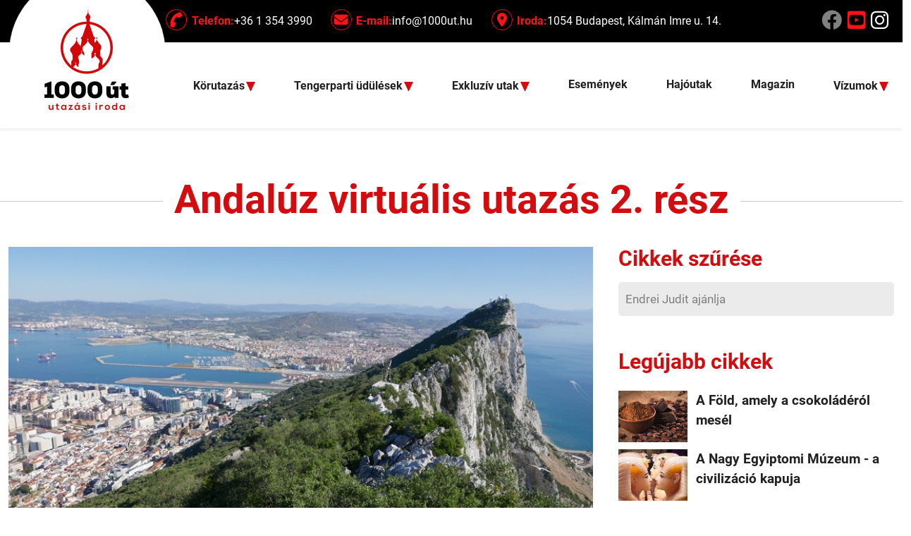

--- FILE ---
content_type: text/html; charset=UTF-8
request_url: https://1000ut.hu/magazin/andaluz-virtualis-utazas-2-resz/8116
body_size: 20277
content:
<!DOCTYPE html>
<html lang="hu">

<head prefix="og: http://ogp.me/ns# fb: http://ogp.me/ns/fb# article: http://ogp.me/ns/article#">
	<meta charset="utf-8">
	<meta name="viewport" content="width=device-width, initial-scale=1">

	<title>
		Andalúz virtuális utazás 2. rész	</title>
	<link rel="apple-touch-icon" href="/apple-touch-icon.png" />

	<link rel="apple-touch-icon" sizes="57x57" href="/apple-touch-icon-57x57.png" />
	<link rel="apple-touch-icon" sizes="72x72" href="/apple-touch-icon-72x72.png" />
	<link rel="apple-touch-icon" sizes="76x76" href="/apple-touch-icon-76x76.png" />
	<link rel="apple-touch-icon" sizes="114x114" href="/apple-touch-icon-114x114.png" />
	<link rel="apple-touch-icon" sizes="120x120" href="/apple-touch-icon-120x120.png" />
	<link rel="apple-touch-icon" sizes="144x144" href="/apple-touch-icon-144x144.png" />
	<link rel="apple-touch-icon" sizes="152x152" href="/apple-touch-icon-152x152.png" />
	<link href="/favicon.ico" rel="icon" type="image/x-icon" />
	<link rel="alternate" type="application/rss+xml" title="RSS 2.0" href="/sitemap" />
	<meta name="description" content="Andalúziai utunkról szóló beszámolónk második részét olvashatják az alábbiakban. " />
	<meta name="keywords" content="Spanyolország nyaralás, Spanyolország nyaralás 2024, Spanyolország utazás, Spanyolország utazási iroda, Spanyolország utazás 2023, Spanyolország látnivalók, Spanyolország beutazás, Spanyolország repülőjegy, Spanyolország nyaralás tippek" />
	<meta property="og:title" content="Andalúz virtuális utazás 2. rész" />
	<meta property="og:url" content="https://1000ut.hu/magazin/andaluz-virtualis-utazas-2-resz/8116" />
	<meta property="og:description" content="Andalúziai utunkról szóló beszámolónk második részét olvashatják az alábbiakban. " />
	<meta property="og:type" content="product" />
	<meta property="og:image" content="https://1000ut.hu/user_images/cikk_5487_gibraltar4.jpg" />
	<!--meta name="google-site-verification" content="mTPhcA7Nts8ltGXwjh1yimdVGbfC-Y8_LGQhRZZMM6k" /-->
	<meta name="google-site-verification" content="VvXHAyibGZKZCyJ7I-wsdXDAPDxVpXtlihDH8dMQPX4" />
	<meta name="google-site-verification" content="k-OeOJmRems8Pug8GbNnhUsdTHyQM0LfBfTSALYblzQ" />
	<!-- Google tag (gtag.js) -->
	<script type="text/javascript">   var onloadCallback = function() {   /*alert("grecaptcha is ready!"); */  }; </script>
	<script src="https://www.google.com/recaptcha/api.js?onload=onloadCallback" async defer></script>
	<script id="cookieyes" type="text/javascript" src="https://cdn-cookieyes.com/client_data/0b84d0c7ce9a962a88c18fa4/script.js"></script>
	<script async src="https://www.googletagmanager.com/gtag/js?id=G-BPX59FPH2V"></script>
	<style>
	.loader {
		border: 16px solid #f3f3f3;
		border-radius: 50%;
		border-top: 16px solid var(--red);
		width: 120px;
		height: 120px;
		-webkit-animation: spin 2s linear infinite; /* Safari */
		animation: spin 2s linear infinite;
		position: fixed;
		top: calc(50% - 60px);
		z-index: 1000000;
		left: calc(50% - 60px);
	}
	.loader1 {
		width: 100%;
		height: 100%;
		position: fixed;
		z-index: 999999;
		top: 0px;
	}
	.loader2 {
		width: 100%;
		height: 100%;
		position: fixed;
		z-index: 999998;
		background-color: gray;
		opacity: 40%;
	}

	/* Safari */
	@-webkit-keyframes spin {
		0% { -webkit-transform: rotate(0deg); }
		100% { -webkit-transform: rotate(360deg); }
	}

	@keyframes spin {
		0% { transform: rotate(0deg); }
		100% { transform: rotate(360deg); }
	}
	</style>
		<script>
	var mainap='Csütörtök';
					var partner_iroda_id=0;
				</script>

	<script>
		window.dataLayer = window.dataLayer || [];

		function gtag() { dataLayer.push(arguments); }
		 gtag("consent", "default", {
                ad_storage: "denied",
                ad_user_data: "denied",
                ad_personalization: "denied",
                analytics_storage: "denied",
				functionality_storage: "denied",
				personalization_storage: "denied",
				security_storage: "granted",
                wait_for_update: 2000 // milliseconds to wait for update
        });
        gtag("set", "ads_data_redaction", true);
    	gtag("set", "url_passthrough", true);

		gtag('js', new Date());



		gtag('config', 'UA-29470928-1');
		gtag('config', 'G-BPX59FPH2V');

		(function (w, d, s, l, i) {
			w[l] = w[l] || []; w[l].push({
				'gtm.start':
					new Date().getTime(), event: 'gtm.js'
			});
			var f = d.getElementsByTagName(s)[0],
				j = d.createElement(s), dl = l != 'dataLayer' ? '&l=' + l : ''; j.async = true; j.src =
					'https://www.googletagmanager.com/gtm.js?id=' + i + dl; f.parentNode.insertBefore(j, f);
		})(window, document, 'script', 'dataLayer', 'GTM-KGV5S7F');

		
		

	</script>
	<!-- End Google Tag Manager -->
	
			<link rel="canonical" href="https://1000ut.hu/magazin/andaluz-virtualis-utazas-2-resz/8116" />
					<meta name='robots' content='index, follow' />
				<!-- Facebook Pixel Code -->

	<meta id="ide" name="facebook-domain-verification" content="8su39wrwenzpyi8nguaf4jdwfr5139" />
	<script>
		!function (f, b, e, v, n, t, s) {
			if (f.fbq) return; n = f.fbq = function () {
				n.callMethod ?
					n.callMethod.apply(n, arguments) : n.queue.push(arguments)
			};
			if (!f._fbq) f._fbq = n; n.push = n; n.loaded = !0; n.version = '2.0';
			n.queue = []; t = b.createElement(e); t.async = !0;
			t.src = v; s = b.getElementsByTagName(e)[0];
			s.parentNode.insertBefore(t, s)
		}(window, document, 'script',
			'https://connect.facebook.net/en_US/fbevents.js');
		fbq('init', '656354382729506');
		fbq('track', 'PageView');
	</script>
	<noscript>
		<img height="1" width="1" src="https://www.facebook.com/tr?id=656354382729506&ev=PageView
	&noscript=1" />
	</noscript>
	<!-- End Facebook Pixel Code -->
			<meta property="og:image" content="https://1000ut.hu/user_images/cikk_5487_gibraltar4.jpg" />
	

	<link rel="stylesheet" href="/css/booking.css" />
	<link rel="stylesheet" href="/css/bootstrap.min.css" />
	<link rel="stylesheet" href="/css/fonts.css" />
	<link rel="stylesheet" href="/css/style.css" />
	<link rel="stylesheet" href="https://cdnjs.cloudflare.com/ajax/libs/font-awesome/6.1.1/css/all.min.css"
		integrity="sha512-KfkfwYDsLkIlwQp6LFnl8zNdLGxu9YAA1QvwINks4PhcElQSvqcyVLLD9aMhXd13uQjoXtEKNosOWaZqXgel0g=="
		crossorigin="anonymous" referrerpolicy="no-referrer" />
	<link rel="stylesheet" href="/css/owl.carousel.min.css" />
	<link rel="stylesheet" href="/css/owl.theme.default.min.css" />
	<link rel="stylesheet" href="/css/owl-content-slider-fix.css" />
	<link rel="stylesheet" href="/css/bs-carousel-indicators-fix.css" />
	<link rel="stylesheet" href="/css/partnerkapu.css">
		<script src="https://ajax.aspnetcdn.com/ajax/jQuery/jquery-1.11.1.min.js"></script>
	
	
		<script>
		var oldal = 'magazin';
		var Melyoldal = 'magazin';
		function reszletek98code(){
			console.log('reszletek');
			$('#code98').val('41afb23547df5f63280d8c5d636f4e4a');
		}
	</script>
</head>

<body>
	<div id="loader1" class="loader1 d-none">
		<div class="loader2"></div>
		<div class="loader"></div>
	</div>
	<!-- Google Tag Manager (noscript) -->

	<noscript><iframe src="https://www.googletagmanager.com/ns.html?id=GTM-KGV5S7F" height="0" width="0"
			style="display:none;visibility:hidden"></iframe></noscript>

	<!-- End Google Tag Manager (noscript) -->
	     	<!--FEJLÉC-->
	<main>
		<script>
			var Melyoldal = 'magazin';
			var param1 = 'andaluz-virtualis-utazas-2-resz';
			var param2 = '8116';
		</script>
		   <header class="bg-black fixed-top shadow-sm">
        <h2 class="visually-hidden">Fejléc menü</h2>
        <div id="contact-container" class="container contact-container">
            <div class="row">
                <div class="d-none d-md-block col-md-2"></div>
                <div class="col-12 col-md-8">
                    <ul class="header-contact d-flex justify-content-evenly">
													<li class="header-contact-item">
								<a target="blank" href="tel:+3613543990"><i class="fa-solid fa-phone"></i> <span
										class="d-none d-xl-inline"><strong>Telefon:</strong>+36 1 354 3990</span></a>
							</li>
														<li class="header-contact-item">
								<a target="blank" href="mailto:info@1000ut.hu"><i class="fa-solid fa-envelope"></i> <span
										class="d-none d-xl-inline"><strong>E-mail:</strong>info@1000ut.hu</span></a>
							</li>
														<li class="header-contact-item">
								<a  href="/kapcsolat"><i class="fa-solid fa-location-dot"></i> <span
										class="d-none d-xl-inline"><strong>Iroda:</strong>1054 Budapest, Kálmán Imre u. 14.</span></a>
							</li>
							                    </ul>
                </div>
                <div class="d-none d-md-block col-md-2">
                    <ul class="header-contact social-list">
													<li class="header-contact-item">
								<a target="blank" href="https://www.facebook.com/1000ut">
									<i class="fa-brands fa-facebook"></i>
								</a>
							</li>
														<li class="header-contact-item">
								<a target="blank" href="https://www.youtube.com/channel/UC7t4AmOQRb8d9pbgXxG7Qrg/featured">
									<i class="fa-brands fa-youtube-square"></i>
								</a>
							</li>
														<li class="header-contact-item">
								<a target="blank" href="https://www.instagram.com/1000ut/">
									<i class="fa-brands fa-instagram"></i>
								</a>
							</li>
							                    </ul>
                </div>
            </div>
        </div>
        <nav class="navbar navbar-expand-lg bg-white">
            <div class="container">
                <a class="navbar-brand" href="/">
                    <img id="logoImg" src="/img/logo.png" alt="1000út-logo" class="d-none d-xl-block" style="margin-top: -70px;">
                    <img id="mlogoImg" src="/img/fixed_logo.png" alt="1000út-logo" class="d-block d-xl-none" style="margin-top: 0px;">
                </a>
                <button class="navbar-toggler" type="button" data-bs-toggle="collapse"
                    data-bs-target="#navbarNavDropdown" aria-controls="navbarNavDropdown" aria-expanded="false"
                    aria-label="Toggle navigation">
                    <span class="navbar-toggler-icon"></span>
                </button>
                <div class="collapse navbar-collapse" id="navbarNavDropdown">
                    <ul class="navbar-nav">
						                        		<li class="nav-item dropdown has-megamenu">
									<a class="nav-link dropdown-toggle"  href="/korutazas" role="button" data-bs-toggle="dropdown" aria-expanded="false">
										Körutazás									</a>
									<div class="dropdown-menu megamenu">
										<div class="container megalist-1 shadow">
											<div class="row">
																									<div class="col-md-3">
														<div class="megaRegion">Európa</div>
																													<a class="megaItem"  href="/europa/albania/korutazas">Albánia<span class="megaItem-info">(2 út)</span></a>
																														<a class="megaItem"  href="/europa/ausztria/korutazas">Ausztria<span class="megaItem-info">(3 út)</span></a>
																														<a class="megaItem"  href="/europa/azerbajdzsan/korutazas">Azerbajdzsán<span class="megaItem-info">(6 út)</span></a>
																														<a class="megaItem"  href="/europa/bosznia-hercegovina/korutazas">Bosznia és Hercegovina<span class="megaItem-info">(2 út)</span></a>
																														<a class="megaItem"  href="/europa/ciprus/korutazas">Ciprus<span class="megaItem-info">(1 út)</span></a>
																														<a class="megaItem"  href="/europa/csehorszag/korutazas">Csehország<span class="megaItem-info">(0 út)</span></a>
																														<a class="megaItem"  href="/europa/dania/korutazas">Dánia<span class="megaItem-info">(3 út)</span></a>
																														<a class="megaItem"  href="/europa/esztorszag/korutazas">Észtország<span class="megaItem-info">(2 út)</span></a>
																														<a class="megaItem"  href="/europa/dania/feroer-szigetek">Feröer-szigetek<span class="megaItem-info">(3 út)</span></a>
																														<a class="megaItem"  href="/europa/finnorszag/korutazas">Finnország<span class="megaItem-info">(6 út)</span></a>
																														<a class="megaItem"  href="/europa/franciaorszag/korutazas">Franciaország<span class="megaItem-info">(12 út)</span></a>
																														<a class="megaItem"  href="/europa/gorogorszag/korutazas">Görögország<span class="megaItem-info">(3 út)</span></a>
																														<a class="megaItem"  href="/europa/gruzia/korutazas">Grúzia<span class="megaItem-info">(8 út)</span></a>
																														<a class="megaItem"  href="/europa/hollandia/korutazas">Hollandia<span class="megaItem-info">(0 út)</span></a>
																														<a class="megaItem"  href="/europa/horvatorszag/korutazas">Horvátország<span class="megaItem-info">(0 út)</span></a>
																														<a class="megaItem"  href="/europa/izland/korutazas">Izland<span class="megaItem-info">(4 út)</span></a>
																														<a class="megaItem"  href="/europa/irorszag/korutazas">Írország<span class="megaItem-info">(2 út)</span></a>
																														<a class="megaItem"  href="/europa/lengyelorszag/korutazas">Lengyelország<span class="megaItem-info">(1 út)</span></a>
																														<a class="megaItem"  href="/europa/baltikum/lettorszag/korutazas">Lettország<span class="megaItem-info">(2 út)</span></a>
																														<a class="megaItem"  href="/europa/litvania/korutazas">Litvánia<span class="megaItem-info">(2 út)</span></a>
																														<a class="megaItem"  href="/europa/magyarorszag/korutazas">Magyarország<span class="megaItem-info">(42 út)</span></a>
																														<a class="megaItem"  href="/europa/montenegro/korutazas">Montenegró<span class="megaItem-info">(1 út)</span></a>
																														<a class="megaItem"  href="/europa/nagy-britannia/korutazas">Nagy-Britannia<span class="megaItem-info">(6 út)</span></a>
																														<a class="megaItem"  href="/europa/nemetorszag/korutazas">Németország<span class="megaItem-info">(1 út)</span></a>
																														<a class="megaItem"  href="/europa/norvegia/korutazas">Norvégia<span class="megaItem-info">(7 út)</span></a>
																														<a class="megaItem"  href="/europa/olaszorszag/korutazas">Olaszország<span class="megaItem-info">(11 út)</span></a>
																														<a class="megaItem"  href="/europa/oroszorszag/korutazas">Oroszország<span class="megaItem-info">(20 út)</span></a>
																														<a class="megaItem"  href="/europa/ormenyorszag/korutazas">Örményország<span class="megaItem-info">(5 út)</span></a>
																														<a class="megaItem"  href="/europa/portugalia/korutazas">Portugália<span class="megaItem-info">(5 út)</span></a>
																														<a class="megaItem"  href="/europa/romania/korutazas">Románia<span class="megaItem-info">(3 út)</span></a>
																														<a class="megaItem"  href="/europa/nagy-britannia/skocia/korutazas">Skócia<span class="megaItem-info">(6 út)</span></a>
																														<a class="megaItem"  href="/europa/spanyolorszag/korutazas">Spanyolország<span class="megaItem-info">(8 út)</span></a>
																														<a class="megaItem"  href="/europa/svajc/korutazas">Svájc<span class="megaItem-info">(1 út)</span></a>
																														<a class="megaItem"  href="/europa/svedorszag/korutazas">Svédország<span class="megaItem-info">(1 út)</span></a>
																														<a class="megaItem"  href="/europa/szlovenia/korutazas">Szlovénia<span class="megaItem-info">(1 út)</span></a>
																														<a class="megaItem"  href="/europa/torokorszag/korutazas">Törökország<span class="megaItem-info">(10 út)</span></a>
															                                             <a class="megaItem" style="color:red;"  href="/europa">Összes európai utazás<span class="megaItem-info"></span></a>
                                                                                       
                                          
                                          
                                          
                                          
                                          
                                          
													</div>
																										<div class="col-md-3">
														<div class="megaRegion">Ázsia</div>
																													<a class="megaItem"  href="/azsia/bhutan/korutazas">Bhután<span class="megaItem-info">(1 út)</span></a>
																														<a class="megaItem"  href="/azsia/mianmar/korutazas">Burma<span class="megaItem-info">(2 út)</span></a>
																														<a class="megaItem"  href="/azsia/del-korea/korutazas">Dél-Korea<span class="megaItem-info">(3 út)</span></a>
																														<a class="megaItem"  href="/azsia/egyesult-arab-emirsegek/korutazas">Egyesült Arab Emírségek<span class="megaItem-info">(4 út)</span></a>
																														<a class="megaItem"  href="/azsia/fulop-szigetek/korutazas">Fülöp-szigetek<span class="megaItem-info">(2 út)</span></a>
																														<a class="megaItem"  href="/azsia/india/korutazas">India<span class="megaItem-info">(4 út)</span></a>
																														<a class="megaItem"  href="/azsia/indonezia/korutazas">Indonézia-Bali<span class="megaItem-info">(3 út)</span></a>
																														<a class="megaItem"  href="/azsia/iran/korutazas">Irán<span class="megaItem-info">(1 út)</span></a>
																														<a class="megaItem"  href="/azsia/izrael/korutazas">Izrael<span class="megaItem-info">(2 út)</span></a>
																														<a class="megaItem"  href="/azsia/japan/korutazas">Japán<span class="megaItem-info">(3 út)</span></a>
																														<a class="megaItem"  href="/azsia/jordania/korutazas">Jordánia<span class="megaItem-info">(2 út)</span></a>
																														<a class="megaItem"  href="/azsia/kambodzsa/korutazas">Kambodzsa<span class="megaItem-info">(3 út)</span></a>
																														<a class="megaItem"  href="/azsia/katar/korutazas">Katar<span class="megaItem-info">(1 út)</span></a>
																														<a class="megaItem"  href="/azsia/kazahsztan/korutazas">Kazahsztán<span class="megaItem-info">(4 út)</span></a>
																														<a class="megaItem"  href="/azsia/kirgizisztan/korutazas">Kirgizisztán<span class="megaItem-info">(2 út)</span></a>
																														<a class="megaItem"  href="/azsia/kina/korutazas">Kína<span class="megaItem-info">(6 út)</span></a>
																														<a class="megaItem"  href="/azsia/laosz/korutazas">Laosz<span class="megaItem-info">(2 út)</span></a>
																														<a class="megaItem"  href="/azsia/libanon/korutazas">Libanon<span class="megaItem-info">(1 út)</span></a>
																														<a class="megaItem"  href="/azsia/malajzia/korutazas">Malajzia<span class="megaItem-info">(1 út)</span></a>
																														<a class="megaItem"  href="/azsia/maldiv-szigetek/korutazas">Maldív-szigetek<span class="megaItem-info">(3 út)</span></a>
																														<a class="megaItem"  href="/azsia/mongolia/korutazas">Mongólia<span class="megaItem-info">(1 út)</span></a>
																														<a class="megaItem"  href="/azsia/nepal/korutazas">Nepál<span class="megaItem-info">(1 út)</span></a>
																														<a class="megaItem"  href="/azsia/oman/korutazas">Omán<span class="megaItem-info">(1 út)</span></a>
																														<a class="megaItem"  href="/azsia/sri-lanka/korutazas">Srí Lanka<span class="megaItem-info">(8 út)</span></a>
																														<a class="megaItem"  href="/azsia/szaud-arabia/korutazas">Szaúd-Arábia<span class="megaItem-info">(1 út)</span></a>
																														<a class="megaItem"  href="/azsia/szingapur/korutazas">Szingapúr<span class="megaItem-info">(2 út)</span></a>
																														<a class="megaItem"  href="/azsia/thaifold/korutazas">Thaiföld<span class="megaItem-info">(3 út)</span></a>
																														<a class="megaItem"  href="/azsia/kina/tibet/korutazas">Tibet<span class="megaItem-info">(6 út)</span></a>
																														<a class="megaItem"  href="/azsia/turkmenisztan/korutazas">Türkmenisztán<span class="megaItem-info">(1 út)</span></a>
																														<a class="megaItem"  href="/azsia/uzbegisztan/korutazas">Üzbegisztán<span class="megaItem-info">(5 út)</span></a>
																														<a class="megaItem"  href="/azsia/vietnam/korutazas">Vietnám<span class="megaItem-info">(9 út)</span></a>
															                                          
                                          
                                          
                                          
                                          
                                          
                                          
													</div>
																										<div class="col-md-3">
														<div class="megaRegion">Afrika</div>
																													<a class="megaItem"  href="/afrika/algeria/korutazas">Algéria<span class="megaItem-info">(2 út)</span></a>
																														<a class="megaItem"  href="/afrika/botswana/korutazas">Botswana<span class="megaItem-info">(1 út)</span></a>
																														<a class="megaItem"  href="/afrika/del-afrikai-koztarsasag/korutazas">Dél-Afrikai Köztársaság<span class="megaItem-info">(3 út)</span></a>
																														<a class="megaItem"  href="/afrika/egyiptom/korutazas">Egyiptom<span class="megaItem-info">(2 út)</span></a>
																														<a class="megaItem"  href="/afrika/etiopia/korutazas">Etiópia<span class="megaItem-info">(1 út)</span></a>
																														<a class="megaItem"  href="/afrika/ghana/korutazas">Ghána<span class="megaItem-info">(0 út)</span></a>
																														<a class="megaItem"  href="/afrika/kenya/korutazas">Kenya<span class="megaItem-info">(3 út)</span></a>
																														<a class="megaItem"  href="/afrika/madagaszkar/korutazas">Madagaszkár<span class="megaItem-info">(3 út)</span></a>
																														<a class="megaItem"  href="/afrika/marokko/korutazas">Marokkó<span class="megaItem-info">(1 út)</span></a>
																														<a class="megaItem"  href="/afrika/namibia/korutazas">Namíbia<span class="megaItem-info">(1 út)</span></a>
																														<a class="megaItem"  href="/afrika/sao-tome-es-principe/korutazas">São Tomé és Príncipe<span class="megaItem-info">(1 út)</span></a>
																														<a class="megaItem"  href="/afrika/szudan/korutazas">Szudán<span class="megaItem-info">(1 út)</span></a>
																														<a class="megaItem"  href="/afrika/tanzania/korutazas">Tanzánia<span class="megaItem-info">(3 út)</span></a>
																														<a class="megaItem"  href="/afrika/uganda/korutazas">Uganda<span class="megaItem-info">(1 út)</span></a>
																														<a class="megaItem"  href="/afrika/tanzania/zanzibar/korutazas">Zanzibár<span class="megaItem-info">(3 út)</span></a>
																														<a class="megaItem"  href="/afrika/zimbabwe/korutazas">Zimbabwe<span class="megaItem-info">(1 út)</span></a>
																														<a class="megaItem"  href="/afrika/zold-foki-koztarsasag/korutazas">Zöld-foki szigetek<span class="megaItem-info">(1 út)</span></a>
															                                          
                                          
                                          
                                          
                                          
                                          
                                          
													</div>
													                                        		<div class="col-md-3">
													                                            			<div class="megaRegion">Észak-Amerika</div>
																													<a class="megaItem"  href="/eszak-amerika/amerikai-egyesult-allamok/korutazas">Amerikai Egyesült Államok<span class="megaItem-info">(11 út)</span></a>
																														<a class="megaItem"  href="/eszak-amerika/kanada/korutazas">Kanada<span class="megaItem-info">(1 út)</span></a>
															                                            			<div class="megaRegion">Ausztrália és Óceánia</div>
																													<a class="megaItem"  href="/ausztralia-es-oceania/ausztralia/korutazas">Ausztrália<span class="megaItem-info">(2 út)</span></a>
																														<a class="megaItem"  href="/ausztralia-es-oceania/papua-uj-guinea/korutazas">Pápua Új-Guinea<span class="megaItem-info">(1 út)</span></a>
																														<a class="megaItem"  href="/ausztralia-es-oceania/uj-zeland/korutazas">Új-Zéland<span class="megaItem-info">(2 út)</span></a>
															                                            			<div class="megaRegion">Dél- és Közép-Amerika</div>
																													<a class="megaItem"  href="/del-es-kozep-amerika/argentina/korutazas">Argentína<span class="megaItem-info">(4 út)</span></a>
																														<a class="megaItem"  href="/del-es-kozep-amerika/belize/korutazas">Belize<span class="megaItem-info">(1 út)</span></a>
																														<a class="megaItem"  href="/del-es-kozep-amerika/bolivia/korutazas">Bolívia<span class="megaItem-info">(2 út)</span></a>
																														<a class="megaItem"  href="/del-es-kozep-amerika/brazilia/korutazas">Brazília<span class="megaItem-info">(3 út)</span></a>
																														<a class="megaItem"  href="/del-es-kozep-amerika/chile/korutazas">Chile<span class="megaItem-info">(2 út)</span></a>
																														<a class="megaItem"  href="/del-es-kozep-amerika/costa-rica/korutazas">Costa Rica<span class="megaItem-info">(3 út)</span></a>
																														<a class="megaItem"  href="/del-es-kozep-amerika/ecuador/korutazas">Ecuador<span class="megaItem-info">(1 út)</span></a>
																														<a class="megaItem"  href="/del-es-kozep-amerika/guatemala/korutazas">Guatemala<span class="megaItem-info">(1 út)</span></a>
																														<a class="megaItem"  href="/del-es-kozep-amerika/honduras/korutazas">Honduras<span class="megaItem-info">(1 út)</span></a>
																														<a class="megaItem"  href="/del-es-kozep-amerika/kolumbia/korutazas">Kolumbia<span class="megaItem-info">(1 út)</span></a>
																														<a class="megaItem"  href="/del-es-kozep-amerika/kuba/korutazas">Kuba<span class="megaItem-info">(1 út)</span></a>
																														<a class="megaItem"  href="/del-es-kozep-amerika/mexiko/korutazas">Mexikó<span class="megaItem-info">(4 út)</span></a>
																														<a class="megaItem"  href="/del-es-kozep-amerika/panama/korutazas">Panama<span class="megaItem-info">(1 út)</span></a>
																														<a class="megaItem"  href="/del-es-kozep-amerika/peru/korutazas">Peru<span class="megaItem-info">(6 út)</span></a>
																														<a class="megaItem"  href="/del-es-kozep-amerika/salvador/korutazas">Salvador<span class="megaItem-info">(1 út)</span></a>
																														<a class="megaItem"  href="/del-es-kozep-amerika/uruguay/korutazas">Uruguay<span class="megaItem-info">(2 út)</span></a>
																											</div>
											</div>
                                                                     <div class="row">
                                        <div class="col-12 text-center my-3">
                                            <a class="red-bottom-link"  href="/korutazas">Ezen az oldalon az 1000 Út Utazási Iroda által meghirdetett összes körutazást meg tudják tekinteni.  ››</a>
                                        </div>
                                    </div>
                                                                  </div>
                           </div>
		                  </li>
								                        		<li class="nav-item dropdown has-megamenu">
									<a class="nav-link dropdown-toggle"  href="" role="button" data-bs-toggle="dropdown" aria-expanded="false">
										Tengerparti üdülések									</a>
									<div class="dropdown-menu megamenu">
										<div class="container megalist-1 shadow">
											<div class="row row-folyo">
																									<div class="megaRegion">Ázsia</div>
																											<a class="megaItem"  href="/azsia/vietnam/udules">Vietnám<span class="megaItem-info">(0 út)</span></a>
																												<a class="megaItem"  href="/azsia/sri-lanka/udules">Srí Lanka<span class="megaItem-info">(0 út)</span></a>
																												<a class="megaItem"  href="/azsia/malajzia/udules">Malajzia<span class="megaItem-info">(7 út)</span></a>
																												<a class="megaItem"  href="/azsia/fulop-szigetek/udules">Fülöp-szigetek<span class="megaItem-info">(9 út)</span></a>
																												<a class="megaItem"  href="/azsia/egyesult-arab-emirsegek/udules">Egyesült Arab Emírségek<span class="megaItem-info">(17 út)</span></a>
																												<a class="megaItem"  href="/azsia/indonezia/bali/udules">Indonézia-Bali<span class="megaItem-info">(17 út)</span></a>
																												<a class="megaItem"  href="/azsia/maldiv-szigetek/udules">Maldív-szigetek<span class="megaItem-info">(20 út)</span></a>
																												<a class="megaItem"  href="/azsia/thaifold/udules">Thaiföld<span class="megaItem-info">(26 út)</span></a>
																											<div class="megaRegion">Afrika</div>
																											<a class="megaItem"  href="/afrika/seychelle-szigetek/udules">Seychelle-szigetek<span class="megaItem-info">(10 út)</span></a>
																												<a class="megaItem"  href="/afrika/zold-foki-koztarsasag/udules">Zöld-foki szigetek<span class="megaItem-info">(11 út)</span></a>
																												<a class="megaItem"  href="/afrika/tanzania/zanzibar/udules">Zanzibár<span class="megaItem-info">(10 út)</span></a>
																												<a class="megaItem"  href="/afrika/mauritius/udules">Mauritius<span class="megaItem-info">(11 út)</span></a>
																												<a class="megaItem" style="color:red;"  href="/afrika/udules">Összes afrikai üdülés<span class="megaItem-info"></span></a>
																											<div class="megaRegion">Dél- és Közép-Amerika</div>
																											<a class="megaItem"  href="/del-es-kozep-amerika/kuba/udules">Kuba<span class="megaItem-info">(0 út)</span></a>
																												<a class="megaItem"  href="/del-es-kozep-amerika/jamaica/udules">Jamaica<span class="megaItem-info">(8 út)</span></a>
																												<a class="megaItem"  href="/del-es-kozep-amerika/dominikai-koztarsasag/udules">Dominikai Köztársaság<span class="megaItem-info">(20 út)</span></a>
																												<a class="megaItem"  href="/del-es-kozep-amerika/mexiko/udules">Mexikó<span class="megaItem-info">(24 út)</span></a>
																									</div>
																							<div class="row banner-szoveg">
													Az összes üdülési ajánlatunkat megtalálja utazás keresőnk segítségével:
												</div>
												<div class="row bannerek">
																											<div class="col-md-3" ></div>
														<a class="col-md-6" target="blank" href="/nyaralasi-ajanlatok">
															<img src="/user_images/web_2594_p3167_p3326_38981_web_2594_p3167_p3326_37184_web_2594_p3167_p3326_1_banner620_mediterran.jpg" alt="Tengerparti üdülések"/>
														</a>
														<div class="col-md-3" ></div>
																										</div>
												                                        </div>
                                    </div>
		                        </li>
								                        		<li class="nav-item dropdown has-megamenu">
									<a class="nav-link dropdown-toggle"  href="" role="button" data-bs-toggle="dropdown" aria-expanded="false">
										Exkluzív utak									</a>
									<div class="dropdown-menu megamenu">
										<div class="container megalist-1 shadow">
											<div class="row row-folyo">
																									<div class="megaRegion">Gasztro utazások</div>
																											<a class="megaItem"  href="/europa/olaszorszag/hedonista-puglia-/c-4031">Hedonista Puglia<span class="megaItem-info"></span></a>
																												<a class="megaItem"  href="/europa/olaszorszag/rimini/az-izek-utjan-emilia-romagna-es-san-marino/c-5789">Az ízek útján: Emilia-Romagna és San Marino<span class="megaItem-info"></span></a>
																												<a class="megaItem"  href="/europa/olaszorszag/catania/gasztroelmenyek-sziciliaban/c-4688">Gasztro élmények Szicíliában<span class="megaItem-info"></span></a>
																												<a class="megaItem"  href="/europa/portugalia/porto/bortura-portoban-es-a-douro-volgyeben/c-5129">Bortúra Portoban és a Douro-völgyében<span class="megaItem-info"></span></a>
																												<a class="megaItem"  href="/europa/spanyolorszag/baszkfold-az-izek-fellegvara-/c-4136">Baszkföld - az ízek fellegvára<span class="megaItem-info"></span></a>
																												<a class="megaItem"  href="/europa/torokorszag/istanbul/gasztrokalandok-isztambulban/c-4154">Gasztro kalandok Isztambulban<span class="megaItem-info"></span></a>
																												<a class="megaItem"  href="/europa/romania/maramaros-az-eltuno-vilag/c-9884">Máramaros - Az eltűnő világ<span class="megaItem-info"></span></a>
																												<a class="megaItem" style="color:red;"  href="/gasztro-utazasok">További gasztro utazások<span class="megaItem-info"></span></a>
																											<div class="megaRegion">1000 ART</div>
																											<a class="megaItem"  href="/europa/ausztria/becs/1000-art-a-szecesszio-gustav-klimt-szemevel/c-11309">1000 ART - A szecesszió Gustav Klimt szemével<span class="megaItem-info"></span></a>
																												<a class="megaItem" style="color:red;"  href="/1000art">További 1000 ART utazások<span class="megaItem-info"></span></a>
																											<div class="megaRegion">Északi utak</div>
																											<a class="megaItem"  href="https://1000ut.hu/europa/izland/csillagtura-izlandon-helsinkivel-fuszerezve/c-4730">Csillagtúra Izlandon Helsinkivel fűszerezve<span class="megaItem-info"></span></a>
																												<a class="megaItem"  href="/europa/norvegia/longyearbyen/svalbard-a-jegvilag-spitzbergak/c-13085">Svalbard - A jégvilág (Spitzbergák)<span class="megaItem-info"></span></a>
																												<a class="megaItem"  href="/europa/norvegia/az-aurora-borealis-titkai/c-4007">Az Aurora Borealis titkai<span class="megaItem-info"></span></a>
																												<a class="megaItem"  href="/europa/norvegia/oslo/norveg-fjordok-tajak-es-trollok/c-11150">Norvég fjordok, tájak és trollok<span class="megaItem-info"></span></a>
																												<a class="megaItem"  href="/eszak-amerika/amerikai-egyesult-allamok/anchorage/alaszka-az-oriasok-vadonja-/c-4316">Alaszka, az óriások vadonja<span class="megaItem-info"></span></a>
																												<a class="megaItem"  href="/europa/dania/feroer-szigetek/feroer-szigetek-elfeledett-vikingek-oceani-birodalma-/c-10874">Feröer-szigetek - Elfeledett vikingek óceáni birodalma<span class="megaItem-info"></span></a>
																												<a class="megaItem"  href="/europa/norvegia/narvik/a-lofoten-szigetek-es-a-lappfold-hegyoriasai-/c-3911">A Lofoten-szigetek és a Lappföld hegyóriásai<span class="megaItem-info"></span></a>
																												<a class="megaItem"  href="https://1000ut.hu/europa/dania/copenhagen/inuitok-kozott-gronland-homezoin/c-10802">Inuitok között Grönland hómezőin<span class="megaItem-info"></span></a>
																												<a class="megaItem"  href="/del-es-kozep-amerika/argentina/ushuaia/antarktiszi-kalandok-/c-4349">Antarktiszi kalandok<span class="megaItem-info"></span></a>
																												<a class="megaItem"  href="/europa/oroszorszag/atomjegtorovel-az-eszaki-sarkra-/c-4040">Atomjégtörővel az Északi-sarkra<span class="megaItem-info"></span></a>
																												<a class="megaItem" style="color:red;"  href="/eszaki-utazasok">További északi utazások<span class="megaItem-info"></span></a>
																											<div class="megaRegion">Extrém utak</div>
																											<a class="megaItem"  href="/europa/oroszorszag/atomjegtorovel-az-eszaki-sarkra-/c-4040">Atomjégtörővel az Északi-sarkra<span class="megaItem-info"></span></a>
																												<a class="megaItem"  href="/del-es-kozep-amerika/argentina/ushuaia/antarktiszi-kalandok-/c-4349">Antarktiszi kalandok<span class="megaItem-info"></span></a>
																												<a class="megaItem"  href="/europa/norvegia/luxushajoval-az-eszaki-sarkra/c-10310">Luxushajóval az Északi-sarkra<span class="megaItem-info"></span></a>
																									</div>
											                                        </div>
                                    </div>
		                        </li>
																<li class="nav-item">
									<a class="nav-link "  href="/rendezvenyek">Események</a>
								</li>
																<li class="nav-item">
									<a class="nav-link "  href="/hajout">Hajóutak</a>
								</li>
																<li class="nav-item">
									<a class="nav-link "  href="/magazin">Magazin</a>
								</li>
																<li class="nav-item dropdown has-megamenu">
									<a class="nav-link dropdown-toggle"  href="" id="navbarDropdownMenuLink" role="button" data-bs-toggle="dropdown" aria-expanded="false">
										Vízumok									</a>
									<div class="dropdown-menu megamenu">
										<div class="container megalist-1 shadow">
											<div class="row">
												<div class="col-12 tipus-3">
																											<a class="dropdown-item"  href="/vizumok/algeriai-vizum">Algériai vízum</a>
																												<a class="dropdown-item"  href="/vizumok/ausztral-vizum">Ausztrál vízum</a>
																												<a class="dropdown-item"  href="/vizumok/azerbajdzsani-vizum">Azerbajdzsáni vízum</a>
																												<a class="dropdown-item"  href="/vizumok/belorusz-vizum">Belarusz vízum</a>
																												<a class="dropdown-item"  href="/vizumok/esta-engedely-az-usa-ba">ESTA engedély - USA</a>
																												<a class="dropdown-item"  href="/vizumok/indiai-vizum">Indiai vízum </a>
																												<a class="dropdown-item"  href="/vizumok/irani-vizum">Iráni vízum</a>
																												<a class="dropdown-item"  href="/vizumok/kanadai-eta">Kanadai ETA</a>
																												<a class="dropdown-item"  href="/vizumok/kambodzsai-vizum">Kambodzsai vízum</a>
																												<a class="dropdown-item"  href="/vizumok/kazahsztani-vizum">Kazahsztáni vízum</a>
																												<a class="dropdown-item"  href="/vizumok/kirgizisztani-vizum">Kirgizisztáni vízum</a>
																												<a class="dropdown-item"  href="/vizumok/kinai-vizum">Kínai vízum</a>
																												<a class="dropdown-item"  href="/vizumok/kubai-vizum">Kubai vízum</a>
																												<a class="dropdown-item"  href="/vizumok/mongol-vizum">Mongol vízum</a>
																												<a class="dropdown-item"  href="/vizumok/orosz-vizum">Orosz vízum</a>
																												<a class="dropdown-item"  href="/vizumok/sri-lanka-vizum">Srí Lankai vízum</a>
																												<a class="dropdown-item"  href="/vizumok/tadzsikisztani-vizum">Tadzsikisztáni vízum</a>
																												<a class="dropdown-item"  href="/vizumok/uzbegisztani-vizum">Üzbegisztáni vízum</a>
																												<a class="dropdown-item"  href="/vizumok/vietnami-vizum">Vietnámi vízum</a>
																										</div>
											</div>
										</div>
									</div>
								</li>
								                    </ul>
                </div>
            </div>
        </nav>
			    </header>
	<section class="magazinPageWrap py-4">
		<div class="topTitle mt-5 mb-4">
			<h1 class="display-4">
				Andalúz virtuális utazás 2. rész <!--Magazin-->
			</h1>
			<hr>
		</div>
	
		<div class="container">
			<div class="row">
				<div class="col-lg-8">
					<div class="row">
						<div class="col-12">
							<div class="magazin-big-block d-flex flex-column mb-4">
								<div class="magazin-img-wrap">
									<div class="magazin-img bg-image"
										style="background: url('/user_images/cikk_5487_gibraltar4.jpg')"></div>
								</div>
								<div class="magazin-content d-flex flex-column">
									<!--h3 class="magazin-title my-3">
										Andalúz virtuális utazás 2. rész									</h3-->
									<p><span style="color: #888888;"> </span></p><p style="text-align: justify;">A hosszú és furcsa nevű várost, La Línea de la Concepciónt röviden csak La Líneának hívjuk. La Línea semmi különös, de vidám, nyüzsgő belvárosa van, jó tapasokat lehet enni, és finom a fagyi!<br /><br />A legfontosabb tudnivaló róla, hogy a város Gibraltár közvetlen határa Spanyolország felől. Tehát ha spanyol földről Nagy-Britanniába gyalog akarnak átmenni, akkor ebből a városból lehet. Gibraltár még mindig Nagy-Britannia része, egy brit tengerentúli terület, városállam. Egy jó tanács mindenkinek, ha Gibraltárba készülnek, este aludjanak itt, ebben a városban és kora reggel, amíg a turisták nem ébrednek fel, induljanak át gyalog Gibraltárba! Akkor nyugodt lesz a napjuk, és fel tudnak menni a sziklára a libegővel.</p><p style="text-align: justify;"><img title="cikk_5488_linea.jpg" src="https://1000ut.hu/user_images/cikk_0_1000ut-andaluz-virtualis-seta-ejszakai-varos.jpg" alt="cikk_5488_linea.jpg" width="800" height="535" /></p><p style="text-align: justify;">A szállásunkról, amely pár száz méterre van Gibraltártól, kora reggel gyalog indulunk a határ felé. Ilyenkor még csend van, alig van ember a határátkelőn, a turisták még alszanak, viszont 11 óra után itt már hosszú sorok fognak kígyózni. Ki korán kel, aranyat lel! - mondta Nagymama, és igaza volt! Magyaroknak itt is elég a személyigazolvány, de a Brexit után nem tudom, hogy mi lesz. Mi most szép nyugodtan átmegyünk, csak egy udvarias határőr nézi meg az okmányokat.</p><p><img title="cikk_5489_gibraltar1.jpg" src="https://1000ut.hu/user_images/cikk_0_1000ut-andaluz-virtualis-seta-2-gibraltar1.jpg" alt="cikk_5489_gibraltar1.jpg" width="800" height="535" /></p><p style="text-align: justify;">Már az első meglepetés egy piros telefonfülke után, egy élelmiszer bolt áll a gibraltári oldalon, csupa angol áruval és gibraltári font árakkal. Egy gibraltári font kb. fél angol fontot ér, és ki is próbáljuk a bankkártyánkat némi szendvics és gyümölcslé erejéig. A második meglepetés, hogy a repülőtér közvetlenül a határ mellett van, sőt, a kifutópályán kell átgyalogolni, és itt zajlik az autós forgalom is. Ilyen sehol máshol a világon nincs! Zebra és közlekedési lámpa van a kifutópályán, és ha jön egy repülő, akkor tilos átmenni. Igazán mulatságos és különleges. Korán reggel van még, alig van ember az utcákon, először elsétálunk a luxusházak és luxusjachtok között. Érződik a levegőben a gazdagság. Egy gyalogos alagúton jutunk be az óvárosba, ami olyan, mint egy kis Anglia: az üzletek, a kirakatok, a pubok; azonban nem sokat időzünk itt, mert az első csoportok egyikével, a drótkötél vasúttal felmegyünk a szikla tetejére. Fentről fantasztikus a kilátás a városra, a tengerre, a Gibraltári-öbölre. Tiszta, napos időben Afrika partjait is lehet látni, nekünk szerencsénk van, szikrázó napfényben vagyunk a kilátóteraszon.</p><p><img title="cikk_5503_p5910941.jpg" src="https://1000ut.hu/user_images/cikk_0_1000ut-andaluz-virtualis-seta-epulet.jpg" alt="cikk_5503_p5910941.jpg" width="800" height="459" /></p><p style="text-align: justify;">Ami még meglepő, az a majmok pofátlan portyázása. Mindenki írt róla, aki itt járt, mégis váratlan meglepetésként ér, hogy az egyik majom a kezemből kapja ki a szendvicsemet, és még a táskámat is el akarja lopni. Egy turistának ráugrik a hátára, és a hátizsákját is kinyitja. No, de ez csak egy apró bosszúság, a látvány itt fent különleges, és mindenkinek, aki erre jár, érdemes ide feljönni!<br /><br />Gibraltárból Cadiz felé indulunk, ahol több napot is eltöltünk majd. A tengerparttal párhuzamosan haladva gyönyörű az útvonal, mindenkinek ajánlom, ha erre járnak, a kacskaringós panorámaúton a napfényben a mélykék tengert látjuk.</p><p><img title="cikk_5494_tarifa1.jpg" src="https://1000ut.hu/user_images/cikk_5494_tarifa1.jpg" alt="cikk_5494_tarifa1.jpg" width="800" height="535" /></p><p style="text-align: justify;">Megállunk egy bárnál pihenni, egy kávéra, üdítőre. Itt még tisztábban látszanak Afrika partjai! A Gibraltári-szorosban nem Gibraltárnál a legkeskenyebb a víziút, hanem Tarifa városánál. A település Spanyolország és Nyugat-Európa legdélibb városa, amelynek egyik partját az Atlanti-óceán, másik partját pedig a Földközi-tenger mossa. Felkapott üdülőhely, több mint 50 szálloda van csak az óvárosban.</p><p><img title="cikk_5496_tarifa2.jpg" src="https://1000ut.hu/user_images/cikk_5496_tarifa2.jpg" alt="cikk_5496_tarifa2.jpg" width="800" height="535" /></p><p style="text-align: justify;">Először ebédelünk egyet, egy finom, hideg paradicsomos gazpachot és két különleges tapast eszünk egy kerthelyiségben, aztán irány a város! Elsétálunk a dómhoz, éppen temetés kezdődik, így nem zavarjuk a szertartást, csak megcsodáljuk a gótikus templom mennyezeti díszeit és finoman faragott oszlopait.<br /><br />Egy órás autózás után délután megérkezünk Cadizba. A város Spanyolország délnyugati részén, az Atlanti-óceán partján, a Cádizi-öbölbe benyúló félszigeten fekszik. Cádiz tipikus andalúziai város, melynek óvárosi részei az El Pópulo, a La Viña, vagy a Santa María élesen elüt az újabb városrészektől.</p><p><img title="cikk_5491_cadiz.jpg" src="https://1000ut.hu/user_images/cikk_0_cikk_5491_cadiz.jpg" alt="cikk_5491_cadiz.jpg" width="800" height="535" /></p><p style="text-align: justify;">Míg az óvárost a szűk, kis terekbe torkolló, keskeny utcák jellemzik, addig az újabb részeken széles, tágas sugárutak futnak, szecessziós és modern épületek és nagy parkok jellemzik. Most egy kis délutáni sétára hívom Önöket. Cadizról egy éve hallottam először, egy gasztro csatorna útibeszámolója kapcsán, egy francia séf mesélt róla nagyon izgalmas dolgokat. Akkor határoztam el, hogy egyszer jó lenne megnézni a várost. Nos, a település valóban különleges, az arab, a spanyol és a mór hatások keverednek nagyon elegánsan a városban. Reggeli után először az óváros utcáin sétálunk, megnézzük a reggeli piacot, pár szép épületet, templomot.</p><p><img title="cikk_5492_cadiz1.jpg" src="https://1000ut.hu/user_images/cikk_0_cikk_5492_cadiz1.jpg" alt="cikk_5492_cadiz1.jpg" width="800" height="535" /></p><p style="text-align: justify;">Nyitásra a városi múzeumba megyünk. A patinás, elegáns épület különlegessége egy méretarányos, fából faragott, óriás város makett, ami a múzeum központi termét foglalja el, és a karzatról felülről is meg lehet nézni. Aztán kisétálunk a parti sétányra, élvezzük a délelőtti napsütést és a tenger látványát.<br /><br />Egy különleges helyszínre látogatunk el az óvárosban. A Torre Tavira toronyban, amely az 1700-as években épült, egy camera obscura található és látogatható. A camera obscura (lyuk kamera) egy fizikai, fénytani jelenség alapján készített látványosság. Magyarországon az egri Líceum tetején található ilyen szerkezet. A fény a ház tetején lévő tükörrendszeren keresztül, egy kis lyukon át vetítődik egy fehér, homorú, nagyméretű tányérra, így láthatóvá válik az utcai világ valós képe, leképezve a tárgyasztalon. Európában kb. 10 ilyen szerkezet található, ebből Spanyolországban hat vagy hét ilyen látványosság van. Nézzük meg, mit tud, és nézzük meg, milyen a város a torony tetejéről, mert a tágas kilátóterasz is látogatható.</p><p><img title="cikk_5493_cadiz2.jpg" src="https://1000ut.hu/user_images/cikk_0_1000ut-cikk_5493_cadiz2.jpg" alt="cikk_5493_cadiz2.jpg" width="800" height="535" /></p><p style="text-align: justify;">Az érdekes látvány után nézzünk be a vásárcsarnokba, és együnk valami jót! Szombat és ebédidő van, így már az árusok elmentek, de a büfék, bárok és apró étkezőpultok zsúfolásig megteltek, zajlik az élet, forgolódjunk egy kicsit! Ebéd után egy nagy élmény a dóm, ahogy a szűk utcából egyszer csak előbukkan a tágas téren a hatalmas épület, az fantasztikus látvány! Andalúziában a legtöbb templom hatalmas és különleges, így a cadizi dóm is az, itt ami még plusz, az az altemplom hangulata és fényei. Egy amatőr festőcsapat az óvárosban festeget, megnézzük a hajókikötőt, továbbhaladva a hatalmas, elegáns városháza épületét, majd egy szép emlékművet csodálunk meg, és végül sétálunk még egyet a promenádon, hogy másnap reggel továbbmenjünk Sevilla felé.<br /><br />Az utazás mindig kihívás, vajon jól választunk úti célt? Vajon jól szervezzük az útvonalat? Vajon kellő időt töltünk az út megállóiban, egyes városaiban? Megfelelő helyeken szállunk meg? Megannyi kérdés, megannyi bizonytalanság! Nos, Andalúzia már a tervezésnél megoldhatatlan feladatnak tűnt. Annyi látnivaló van, hogy a megtervezett idő nem elég az alapos nézelődésre. Így mindig döntéskényszerben vagyunk, mit hagyjunk ki, mire mennyi időt szánjunk. Jerez de La Frontera városra nagyon kevés időnk van, útközben Sevilla felé csak 2 órára állunk meg.</p><p><img title="cikk_5495_jerez.jpg" src="https://1000ut.hu/user_images/cikk_0_cikk_5495_jerez.jpg" alt="cikk_5495_jerez.jpg" width="800" height="535" /></p><p style="text-align: justify;">Már nagy bánom, mert csodálatos hely ez is, sok látnivalóval. A város leghíresebb terméke a bora, az édeskés sűrű sherry, ami a Jerez (herez - sherry) városnév torzított változata lett az évszázadok során. Sétálunk az Alcazar (erőd) környékén, benézünk a katedrálisba is, amely egy gótikus-barokk-klasszicista fantasztikus stíluskeverék, és egyben egy kimagasló építészeti emléke Andalúziának. Végül egy pincét (bodegát) nézünk meg kívülről, mert délelőtt még nem volt nyitva, ahol a híres Tio Pepe sherryt készítik. Amennyiben tehetik, menjenek el Jerez de La Fronterába, de több időre, mint mi!</p><p style="text-align: right;"> A cikk és a képek szerzője: Karácsony Iván<br /> Az eredeti blog bejegyzések Utazda bácsi néven <a href="https://www.facebook.com/utazdabacsi" target="_blank">ITT</a> láthatók.</p>								</div>
							</div>
						</div>
					</div>
				</div>

				<div class="col-lg-4 ps-lg-4">
					<div class="MagazinSzures">
						<h3 class="magazin-title magazin-smaller-title mb-3">
							Cikkek szűrése
						</h3>
						<form>
							<select id="MagazinSelect" class="MagazinSelect mb-5" onchange="Magazin_Select();">
								<option value="endrei_judit_ajanlja">Endrei Judit ajánlja</option>
																	<option value="albania">Albánia</option>
																		<option value="algeria">Algéria</option>
																		<option value="amerikai-egyesult-allamok">Amerikai Egyesült Államok</option>
																		<option value="Argentina">Argentína</option>
																		<option value="ausztralia">Ausztrália</option>
																		<option value="Ausztria">Ausztria</option>
																		<option value="Azerbajdzsan">Azerbajdzsán</option>
																		<option value="Baltikum">Baltikum</option>
																		<option value="Bhutan">Bhután</option>
																		<option value="bolivia">Bolívia</option>
																		<option value="Brazilia">Brazília</option>
																		<option value="Burma">Burma</option>
																		<option value="Ciprus">Ciprus</option>
																		<option value="costa-rica">Costa Rica</option>
																		<option value="Csehorszag">Csehország</option>
																		<option value="Dánia">Dánia</option>
																		<option value="del-korea">Dél-Korea</option>
																		<option value="del-afrikai-koztarsasag">Dél-afrikai Köztársaság</option>
																		<option value="dominikai_koztarsasag">Dominikai Köztársaság</option>
																		<option value="ecuador">Ecuador</option>
																		<option value="egyesult-arab-emirsegek">Egyesült Arab Emírségek</option>
																		<option value="egyiptom">Egyiptom</option>
																		<option value="Eszak-Korea">Észak-Korea</option>
																		<option value="eszaki-sark">Északi-sark</option>
																		<option value="etiopia">Etiópia</option>
																		<option value="finnorszag">Finnország</option>
																		<option value="franciaorszag">Franciaország</option>
																		<option value="Fulop-szigetek">Fülöp-szigetek</option>
																		<option value="gorogorszag">Görögország</option>
																		<option value="Gruzia">Grúzia</option>
																		<option value="Horvatorszag">Horvátország</option>
																		<option value="India">India</option>
																		<option value="Laosz,Vietnam, Kambodzsa">Indokína</option>
																		<option value="Indonezia-Bali">Indonézia-Bali</option>
																		<option value="Irán">Irán</option>
																		<option value="irorszag">Írország</option>
																		<option value="Izland">Izland</option>
																		<option value="Izrael">Izrael  </option>
																		<option value="Japan">Japán</option>
																		<option value="Jordania">Jordánia</option>
																		<option value="Kambodzsa">Kambodzsa</option>
																		<option value="Kanada">Kanada</option>
																		<option value="Katar">Katar</option>
																		<option value="Kazahsztan">Kazahsztán</option>
																		<option value="Kenya">Kenya</option>
																		<option value="Kina">Kína</option>
																		<option value="Kolumbia">Kolumbia</option>
																		<option value="kozep-amerika">Közép-Amerika</option>
																		<option value="Kuba">Kuba</option>
																		<option value="kvizek">Kvízek</option>
																		<option value="">Laosz</option>
																		<option value="Libanon">Libanon</option>
																		<option value="madagaszkar">Madagaszkár</option>
																		<option value="Magyarorszag">Magyarország</option>
																		<option value="Malajzia">Malajzia</option>
																		<option value="Maldív-szigetek">Maldív-szigetek</option>
																		<option value="Marokko">Marokkó</option>
																		<option value="Mauritius">Mauritius</option>
																		<option value="Mexiko">Mexikó</option>
																		<option value="Mongolia">Mongólia</option>
																		<option value="Montenegro">Montenegró</option>
																		<option value="Nagy-Britannia">Nagy-Britannia</option>
																		<option value="namibia-botswana-zimbabwe">Namíbia, Botswana, Zimbabwe</option>
																		<option value="nemetorszag">Németország</option>
																		<option value="Nepal">Nepál</option>
																		<option value="norvegia">Norvégia</option>
																		<option value="Olaszorszag">Olaszország</option>
																		<option value="oman">Omán</option>
																		<option value="ormenyorszag">Örményország</option>
																		<option value="Oroszorszag">Oroszország</option>
																		<option value="Peru">Peru</option>
																		<option value="Portugalia">Portugália</option>
																		<option value="Romania">Románia</option>
																		<option value="seychelle-szigetek">Seychelle-szigetek</option>
																		<option value="Spanyolorszag">Spanyolország</option>
																		<option value="sri-lanka">Srí Lanka</option>
																		<option value="szaud-arabia">Szaúd-Arábia</option>
																		<option value="szudan">Szudán</option>
																		<option value="Ghana">São Tomé és Príncipe</option>
																		<option value="tanzania">Tanzánia</option>
																		<option value="thaifold">Thaiföld</option>
																		<option value="torokorszag">Törökország</option>
																		<option value="Turkmenisztan">Türkmenisztán</option>
																		<option value="uganda">Uganda</option>
																		<option value="Uj-Zeland">Új-Zéland</option>
																		<option value="ukrajna">Ukrajna</option>
																		<option value="uzbegisztan">Üzbegisztán</option>
																		<option value="Vietnam">Vietnám</option>
																		<option value="Zanzibar">Zanzibár</option>
																</select>
						</form>
					</div>
					<h3 class="magazin-title magazin-smaller-title mb-4">
						Legújabb cikkek
					</h3>

					<div class="magazin-side-list-wrap mb-5">
						<ul class="magazin-side-list container-fluid">
																<li class="row magazin-side-list-item">
										<a href="/magazin/a-fold-amely-a-csokoladerol-mesel-/11837" class="overlink"></a>
										<div class="col-3 p-lg-0">
											<div class="magazin-side-list-image">
												<div class="bg-image" style="background:url(/user_images/cikk_0_1000ut-ecuador-kakaobab-csokolade-.jpg)"></div>
											</div>
										</div>
										<div class="col-9 mafazin-side-list-text">
											A Föld, amely a csokoládéról mesél 										</div>
									</li>
																		<li class="row magazin-side-list-item">
										<a href="/magazin/a-nagy-egyiptomi-muzeum-a-civilizacio-kapuja/11807" class="overlink"></a>
										<div class="col-3 p-lg-0">
											<div class="magazin-side-list-image">
												<div class="bg-image" style="background:url(/user_images/cikk_0_1000ut-egyiptom-nagy-egyiptomi-muzeum9.jpg)"></div>
											</div>
										</div>
										<div class="col-9 mafazin-side-list-text">
											A Nagy Egyiptomi Múzeum - a civilizáció kapuja										</div>
									</li>
																		<li class="row magazin-side-list-item">
										<a href="/magazin/renszarvasok-jegpancel-es-tuleles-sami-siida/11285" class="overlink"></a>
										<div class="col-3 p-lg-0">
											<div class="magazin-side-list-image">
												<div class="bg-image" style="background:url(/user_images/cikk_0_1000ut-finnorszag-lappfold1.jpg)"></div>
											</div>
										</div>
										<div class="col-9 mafazin-side-list-text">
											Rénszarvasok, jégpáncél és túlélés - Sami Siida										</div>
									</li>
																		<li class="row magazin-side-list-item">
										<a href="/magazin/izlandi-cser-a-sarkkor-orzoje-es-a-golfpalyak-reme/11180" class="overlink"></a>
										<div class="col-3 p-lg-0">
											<div class="magazin-side-list-image">
												<div class="bg-image" style="background:url(/user_images/cikk_0_1000ut-izland-izlandi-cser-cikk.jpg)"></div>
											</div>
										</div>
										<div class="col-9 mafazin-side-list-text">
											Izlandi csér - a sarkkör őrzője és a golfpályák réme										</div>
									</li>
																		<li class="row magazin-side-list-item">
										<a href="/magazin/minden-folyok-anyja-mekong/11123" class="overlink"></a>
										<div class="col-3 p-lg-0">
											<div class="magazin-side-list-image">
												<div class="bg-image" style="background:url(/user_images/cikk_0_1000ut-vietnam-mekong-folyo-cikk.jpg)"></div>
											</div>
										</div>
										<div class="col-9 mafazin-side-list-text">
											Minden folyók anyja - Mekong										</div>
									</li>
															</ul>
					</div>
					
					<div class="magazin-side-list-wrap mb-5">
						<h3 class="magazin-title magazin-smaller-title mb-4">
							Legkedveltebb cikkek
						</h3>
						<ul class="magazin-side-list container-fluid">
																<li class="row magazin-side-list-item">
										<a href="/magazin/zanzibar-legjobb-strandjai/8181" class="overlink"></a>
										<div class="col-3 p-lg-0">
											<div class="magazin-side-list-image">
												<div class="bg-image" style="background:url(/user_images/cikk_0_1000ut-zanzibar-legjobb-strandjai-cikk.jpg)"></div>
											</div>
										</div>
										<div class="col-9 mafazin-side-list-text">
											Zanzibár legjobb strandjai										</div>
									</li>
																		<li class="row magazin-side-list-item">
										<a href="/magazin/endrei-judit-a-titokzatos-peru-2-resz/6180" class="overlink"></a>
										<div class="col-3 p-lg-0">
											<div class="magazin-side-list-image">
												<div class="bg-image" style="background:url(/user_images/cikk_0_1000ut-peru-endrei-judit-magazincikk1.jpg)"></div>
											</div>
										</div>
										<div class="col-9 mafazin-side-list-text">
											Endrei Judit - A titokzatos Peru 2. rész										</div>
									</li>
																		<li class="row magazin-side-list-item">
										<a href="/magazin/endrei-judit-nagy-peter-varosa-szentpetervar-1-resz/5874" class="overlink"></a>
										<div class="col-3 p-lg-0">
											<div class="magazin-side-list-image">
												<div class="bg-image" style="background:url(/user_images/cikk_0_1000ut-oroszorszag-szentpetervar-endrei-judit-10.jpg)"></div>
											</div>
										</div>
										<div class="col-9 mafazin-side-list-text">
											Endrei Judit - Nagy Péter városa: Szentpétervár 1. rész										</div>
									</li>
																		<li class="row magazin-side-list-item">
										<a href="/magazin/aeroflot-kelet-europa-legnagyobb-legitarsasaga/6113" class="overlink"></a>
										<div class="col-3 p-lg-0">
											<div class="magazin-side-list-image">
												<div class="bg-image" style="background:url(/user_images/cikk_3783_aeroflot_budapest_moscow.jpg)"></div>
											</div>
										</div>
										<div class="col-9 mafazin-side-list-text">
											Aeroflot - Kelet-Európa legnagyobb légitársasága										</div>
									</li>
																		<li class="row magazin-side-list-item">
										<a href="/magazin/bosdalafossur-a-feroer-szigetek-oceani-vizesese/6257" class="overlink"></a>
										<div class="col-3 p-lg-0">
											<div class="magazin-side-list-image">
												<div class="bg-image" style="background:url(/user_images/cikk_0_1000ut-dania-feroer-szigetek-cikk.jpg)"></div>
											</div>
										</div>
										<div class="col-9 mafazin-side-list-text">
											Bosdalafossur - A Feröer-szigetek óceáni vízesése										</div>
									</li>
															</ul>
					</div>
					<iframe width="400" height="315" src="https://www.youtube.com/embed/5hg-i8y3uJE?list=UU7t4AmOQRb8d9pbgXxG7Qrg" frameborder="0" allowfullscreen=""></iframe>
					
					
				
				
				
				
				
				
			</div>
		</div>
	</section>
	<section class="hasonlo-utak-box">
	<div class="topTitle mt-5 mb-4">
		<h2 class="display-4">
			Ajánlott utazások
		</h2>
		<hr>
	</div>
	<div class="offerBoxContainer container five-cols-container">
		<div class="row">


							<div class="col-sm-6 col-lg-4 col-xl-3 position-relative a-padding-bottom">
					<div class="a-box mb-4 d-flex flex-column shadow">
														<div class="eyecandyBox">
									<div class="eyecandy-2 shadow">
										<div class="candyText">
											Garantált indulás!
										</div>
									</div>
								</div>
															<div class="stamp-box">
																		<div class="stamp-div position-relative">
											<img src="/img/kisletszamu_csoport.png" alt="">
											<span class="stamp-text shadow">Kis létszámú csoport</span>
										</div>
																	</div>
													<a href="https://1000ut.hu/az-aurora-borealis-titkai/az-aurora-borealis-titkai/c-4007" class="overlink"></a>
						<div class="box-img-wrap">
							<div class="box-img bg-image" style="background: url('/user_images/too_csomag/1669993960_1000ut-norvegia-az-aurora-borealis-titkai.jpg')">
							</div>
						</div>
						<div class="box-content">
							<div class="country-name">Norvégia</div>
							<div class="a-box-name-divider"></div>
							<h3 class="travel-name">Az Aurora borealis titkai</h3>

							<div class="day-night"><i class="fa-regular fa-hourglass"></i> 5 nap / 4 éj</div>
							<div class="date-from-to"><i class="fa-solid fa-arrows-left-right"></i>
								2026.02.18-2026.02.23</div>
							<div class="all-dates"><i class="fa-solid fa-calendar-days"></i>
								összesen<span>&nbsp;2&nbsp;</span>időpontban</div>
							<div class="a-box-name-divider"></div>
							<div class="pb-4 d-flex justify-content-center flex-column">
								<div class="travel-price">850 000 <span class="currency">Ft/fő</span></div>
								
							</div>
						</div>
						<div class="details-button position-absolute" style="bottom:8px;z-index:2;"><button type="button" class="btn">Részletek</button></div>
					</div>
				</div>
								<div class="col-sm-6 col-lg-4 col-xl-3 position-relative a-padding-bottom">
					<div class="a-box mb-4 d-flex flex-column shadow">
													<div class="stamp-box">
																		<div class="stamp-div position-relative">
											<img src="/img/kisletszamu_csoport.png" alt="">
											<span class="stamp-text shadow">Kis létszámú csoport</span>
										</div>
																	</div>
													<a href="https://1000ut.hu/tanzania/szafari-tanzaniaban-zanzibari-pihenessel/szafari-tanzaniaban-zanzibari-pihenessel/c-10169" class="overlink"></a>
						<div class="box-img-wrap">
							<div class="box-img bg-image" style="background: url('/user_images/too_csomag/142220_1704436807_1000ut-szafari-tanzaniaban-zanzibari-pihenessel9.jpg')">
							</div>
						</div>
						<div class="box-content">
							<div class="country-name">Tanzánia</div>
							<div class="a-box-name-divider"></div>
							<h3 class="travel-name">Szafari Tanzániában, zanzibári pihenéssel</h3>

							<div class="day-night"><i class="fa-regular fa-hourglass"></i> 12 nap / 9 éj</div>
							<div class="date-from-to"><i class="fa-solid fa-arrows-left-right"></i>
								-2026.01.27</div>
							<div class="all-dates"><i class="fa-solid fa-calendar-days"></i>
								összesen<span>&nbsp;0&nbsp;</span>időpontban</div>
							<div class="a-box-name-divider"></div>
							<div class="pb-4 d-flex justify-content-center flex-column">
								<div class="travel-price">0 <span class="currency">Ft/fő</span></div>
								
							</div>
						</div>
						<div class="details-button position-absolute" style="bottom:8px;z-index:2;"><button type="button" class="btn">Részletek</button></div>
					</div>
				</div>
								<div class="col-sm-6 col-lg-4 col-xl-3 position-relative a-padding-bottom">
					<div class="a-box mb-4 d-flex flex-column shadow">
														<div class="eyecandyBox">
									<div class="eyecandy-2 shadow">
										<div class="candyText">
											Garantált indulás!
										</div>
									</div>
								</div>
																<div class="eyecandyBox">
									<div class="eyecandy-2 shadow">
										<div class="candyText">
											Garantált indulás!
										</div>
									</div>
								</div>
																<div class="eyecandyBox">
									<div class="eyecandy-2 shadow">
										<div class="candyText">
											Garantált indulás!
										</div>
									</div>
								</div>
																<div class="eyecandyBox">
									<div class="eyecandy-2 shadow">
										<div class="candyText">
											Garantált indulás!
										</div>
									</div>
								</div>
															<div class="stamp-box">
																		<div class="stamp-div position-relative">
											<img src="/img/kisletszamu_csoport.png" alt="">
											<span class="stamp-text shadow">Kis létszámú csoport</span>
										</div>
																	</div>
													<a href="https://1000ut.hu/kina/peking-sanghaj-a-puskagolyo-expresszel/peking-shanghai-a-puskagolyo-expresszel/c-4226" class="overlink"></a>
						<div class="box-img-wrap">
							<div class="box-img bg-image" style="background: url('/user_images/too_csomag/1668014242_1000ut-kina-shanghai-peking-a-puskagolyo-expresszel.jpg')">
							</div>
						</div>
						<div class="box-content">
							<div class="country-name">Kína</div>
							<div class="a-box-name-divider"></div>
							<h3 class="travel-name">Peking-Sanghaj a puskagolyó expresszel</h3>

							<div class="day-night"><i class="fa-regular fa-hourglass"></i> 8 nap / 5 éj</div>
							<div class="date-from-to"><i class="fa-solid fa-arrows-left-right"></i>
								2026.04.02-2026.04.10</div>
							<div class="all-dates"><i class="fa-solid fa-calendar-days"></i>
								összesen<span>&nbsp;10&nbsp;</span>időpontban</div>
							<div class="a-box-name-divider"></div>
							<div class="pb-4 d-flex justify-content-center flex-column">
								<div class="travel-price">830 000 <span class="currency">Ft/fő</span></div>
								
							</div>
						</div>
						<div class="details-button position-absolute" style="bottom:8px;z-index:2;"><button type="button" class="btn">Részletek</button></div>
					</div>
				</div>
								<div class="col-sm-6 col-lg-4 col-xl-3 position-relative a-padding-bottom">
					<div class="a-box mb-4 d-flex flex-column shadow">
														<div class="eyecandyBox">
									<div class="eyecandy-2 shadow">
										<div class="candyText">
											Garantált indulás!
										</div>
									</div>
								</div>
																<div class="eyecandyBox">
									<div class="eyecandy-2 shadow">
										<div class="candyText">
											Garantált indulás!
										</div>
									</div>
								</div>
																<div class="eyecandyBox">
									<div class="eyecandy-2 shadow">
										<div class="candyText">
											Garantált indulás!
										</div>
									</div>
								</div>
																<div class="eyecandyBox">
									<div class="eyecandy-2 shadow">
										<div class="candyText">
											Garantált indulás!
										</div>
									</div>
								</div>
																<div class="eyecandyBox">
									<div class="eyecandy-2 shadow">
										<div class="candyText">
											Garantált indulás!
										</div>
									</div>
								</div>
																<div class="eyecandyBox">
									<div class="eyecandy-2 shadow">
										<div class="candyText">
											Garantált indulás!
										</div>
									</div>
								</div>
															<div class="stamp-box">
																		<div class="stamp-div position-relative">
											<img src="/img/kisletszamu_csoport.png" alt="">
											<span class="stamp-text shadow">Kis létszámú csoport</span>
										</div>
																	</div>
													<a href="https://1000ut.hu/peru/az-inkak-nyomaban/az-inkak-nyomaban-peru-kulturalis-kincsei/c-10184" class="overlink"></a>
						<div class="box-img-wrap">
							<div class="box-img bg-image" style="background: url('/user_images/too_csomag/148853_1703144261_1000ut-peru-az-inkak-nyomaban.jpg')">
							</div>
						</div>
						<div class="box-content">
							<div class="country-name">Peru</div>
							<div class="a-box-name-divider"></div>
							<h3 class="travel-name">Az inkák nyomában</h3>

							<div class="day-night"><i class="fa-regular fa-hourglass"></i> 15 nap / 13 éj</div>
							<div class="date-from-to"><i class="fa-solid fa-arrows-left-right"></i>
								-2026.01.30</div>
							<div class="all-dates"><i class="fa-solid fa-calendar-days"></i>
								összesen<span>&nbsp;0&nbsp;</span>időpontban</div>
							<div class="a-box-name-divider"></div>
							<div class="pb-4 d-flex justify-content-center flex-column">
								<div class="travel-price">0 <span class="currency">Ft/fő</span></div>
								
							</div>
						</div>
						<div class="details-button position-absolute" style="bottom:8px;z-index:2;"><button type="button" class="btn">Részletek</button></div>
					</div>
				</div>
								<div class="col-sm-6 col-lg-4 col-xl-3 position-relative a-padding-bottom">
					<div class="a-box mb-4 d-flex flex-column shadow">
														<div class="eyecandyBox">
									<div class="eyecandy-2 shadow">
										<div class="candyText">
											Garantált indulás!
										</div>
									</div>
								</div>
																<div class="eyecandyBox">
									<div class="eyecandy-2 shadow">
										<div class="candyText">
											Garantált indulás!
										</div>
									</div>
								</div>
																<div class="eyecandyBox">
									<div class="eyecandy-2 shadow">
										<div class="candyText">
											Garantált indulás!
										</div>
									</div>
								</div>
																<div class="eyecandyBox">
									<div class="eyecandy-2 shadow">
										<div class="candyText">
											Garantált indulás!
										</div>
									</div>
								</div>
															<div class="stamp-box">
																		<div class="stamp-div position-relative">
											<img src="/img/kisletszamu_csoport.png" alt="">
											<span class="stamp-text shadow">Kis létszámú csoport</span>
										</div>
																	</div>
													<a href="https://1000ut.hu/kina/kinai-korutazas-pekingtol-makaoig/c-4232" class="overlink"></a>
						<div class="box-img-wrap">
							<div class="box-img bg-image" style="background: url('/user_images/too_csomag/1692966536_1000ut-kina-pekingtol-makaoig.jpg')">
							</div>
						</div>
						<div class="box-content">
							<div class="country-name">Kína</div>
							<div class="a-box-name-divider"></div>
							<h3 class="travel-name">Kínai körutazás - Pekingtől Makaóig</h3>

							<div class="day-night"><i class="fa-regular fa-hourglass"></i> 16 nap / 13 éj</div>
							<div class="date-from-to"><i class="fa-solid fa-arrows-left-right"></i>
								2026.04.15-2026.05.01</div>
							<div class="all-dates"><i class="fa-solid fa-calendar-days"></i>
								összesen<span>&nbsp;3&nbsp;</span>időpontban</div>
							<div class="a-box-name-divider"></div>
							<div class="pb-4 d-flex justify-content-center flex-column">
								<div class="travel-price">1 690 000 <span class="currency">Ft/fő</span></div>
								
							</div>
						</div>
						<div class="details-button position-absolute" style="bottom:8px;z-index:2;"><button type="button" class="btn">Részletek</button></div>
					</div>
				</div>
								<div class="col-sm-6 col-lg-4 col-xl-3 position-relative a-padding-bottom">
					<div class="a-box mb-4 d-flex flex-column shadow">
														<div class="eyecandyBox">
									<div class="eyecandy-2 shadow">
										<div class="candyText">
											Garantált indulás!
										</div>
									</div>
								</div>
																<div class="eyecandyBox">
									<div class="eyecandy-2 shadow">
										<div class="candyText">
											Garantált indulás!
										</div>
									</div>
								</div>
																<div class="eyecandyBox">
									<div class="eyecandy-2 shadow">
										<div class="candyText">
											Garantált indulás!
										</div>
									</div>
								</div>
																<div class="eyecandyBox">
									<div class="eyecandy-2 shadow">
										<div class="candyText">
											Garantált indulás!
										</div>
									</div>
								</div>
																<div class="eyecandyBox">
									<div class="eyecandy-2 shadow">
										<div class="candyText">
											Garantált indulás!
										</div>
									</div>
								</div>
																<div class="eyecandyBox">
									<div class="eyecandy-2 shadow">
										<div class="candyText">
											Garantált indulás!
										</div>
									</div>
								</div>
																<div class="eyecandyBox">
									<div class="eyecandy-2 shadow">
										<div class="candyText">
											Garantált indulás!
										</div>
									</div>
								</div>
																<div class="eyecandyBox">
									<div class="eyecandy-2 shadow">
										<div class="candyText">
											Garantált indulás!
										</div>
									</div>
								</div>
																<div class="eyecandyBox">
									<div class="eyecandy-2 shadow">
										<div class="candyText">
											Garantált indulás!
										</div>
									</div>
								</div>
																<div class="eyecandyBox">
									<div class="eyecandy-2 shadow">
										<div class="candyText">
											Garantált indulás!
										</div>
									</div>
								</div>
																<div class="eyecandyBox">
									<div class="eyecandy-2 shadow">
										<div class="candyText">
											Garantált indulás!
										</div>
									</div>
								</div>
															<div class="stamp-box">
																		<div class="stamp-div position-relative">
											<img src="/img/kisletszamu_csoport.png" alt="">
											<span class="stamp-text shadow">Kis létszámú csoport</span>
										</div>
																	</div>
													<a href="https://1000ut.hu/sri-lanka/nagykorut-sri-lankan/nagykorut-sri-lankan/c-10463" class="overlink"></a>
						<div class="box-img-wrap">
							<div class="box-img bg-image" style="background: url('/user_images/too_csomag/1758642419_1000ut-nagykorut-sri-lankan-1000-2.jpg')">
							</div>
						</div>
						<div class="box-content">
							<div class="country-name">Srí Lanka</div>
							<div class="a-box-name-divider"></div>
							<h3 class="travel-name">Nagykörút Srí Lankán</h3>

							<div class="day-night"><i class="fa-regular fa-hourglass"></i> 11 nap / 8 éj</div>
							<div class="date-from-to"><i class="fa-solid fa-arrows-left-right"></i>
								2026.02.05-2026.02.16</div>
							<div class="all-dates"><i class="fa-solid fa-calendar-days"></i>
								összesen<span>&nbsp;3&nbsp;</span>időpontban</div>
							<div class="a-box-name-divider"></div>
							<div class="pb-4 d-flex justify-content-center flex-column">
								<div class="travel-price">995 000 <span class="currency">Ft/fő</span></div>
								
							</div>
						</div>
						<div class="details-button position-absolute" style="bottom:8px;z-index:2;"><button type="button" class="btn">Részletek</button></div>
					</div>
				</div>
								<div class="col-sm-6 col-lg-4 col-xl-3 position-relative a-padding-bottom">
					<div class="a-box mb-4 d-flex flex-column shadow">
														<div class="eyecandyBox">
									<div class="eyecandy-2 shadow">
										<div class="candyText">
											Garantált indulás!
										</div>
									</div>
								</div>
																<div class="eyecandyBox">
									<div class="eyecandy-2 shadow">
										<div class="candyText">
											Garantált indulás!
										</div>
									</div>
								</div>
																<div class="eyecandyBox">
									<div class="eyecandy-2 shadow">
										<div class="candyText">
											Garantált indulás!
										</div>
									</div>
								</div>
																<div class="eyecandyBox">
									<div class="eyecandy-2 shadow">
										<div class="candyText">
											Garantált indulás!
										</div>
									</div>
								</div>
																<div class="eyecandyBox">
									<div class="eyecandy-2 shadow">
										<div class="candyText">
											Garantált indulás!
										</div>
									</div>
								</div>
																<div class="eyecandyBox">
									<div class="eyecandy-2 shadow">
										<div class="candyText">
											Garantált indulás!
										</div>
									</div>
								</div>
															<div class="stamp-box">
																		<div class="stamp-div position-relative">
											<img src="/img/kisletszamu_csoport.png" alt="">
											<span class="stamp-text shadow">Kis létszámú csoport</span>
										</div>
																	</div>
													<a href="https://1000ut.hu/gruzia/a-kaukazus-gyongyszemei/kaukazus-gyongyszeme/c-3887" class="overlink"></a>
						<div class="box-img-wrap">
							<div class="box-img bg-image" style="background: url('/user_images/too_csomag/1699280146_1000ut-a-kaukazus-gyongyszemei-azerbajdzsan-gruzia-ormenyorszag-3.jpg')">
							</div>
						</div>
						<div class="box-content">
							<div class="country-name">Grúzia</div>
							<div class="a-box-name-divider"></div>
							<h3 class="travel-name">A Kaukázus gyöngyszemei</h3>

							<div class="day-night"><i class="fa-regular fa-hourglass"></i> 12 nap / 11 éj</div>
							<div class="date-from-to"><i class="fa-solid fa-arrows-left-right"></i>
								2026.05.20-2026.06.01</div>
							<div class="all-dates"><i class="fa-solid fa-calendar-days"></i>
								összesen<span>&nbsp;3&nbsp;</span>időpontban</div>
							<div class="a-box-name-divider"></div>
							<div class="pb-4 d-flex justify-content-center flex-column">
								<div class="travel-price">1 050 000 <span class="currency">Ft/fő</span></div>
								
							</div>
						</div>
						<div class="details-button position-absolute" style="bottom:8px;z-index:2;"><button type="button" class="btn">Részletek</button></div>
					</div>
				</div>
								<div class="col-sm-6 col-lg-4 col-xl-3 position-relative a-padding-bottom">
					<div class="a-box mb-4 d-flex flex-column shadow">
														<div class="eyecandyBox">
									<div class="eyecandy-2 shadow">
										<div class="candyText">
											Garantált indulás!
										</div>
									</div>
								</div>
																<div class="eyecandyBox">
									<div class="eyecandy-2 shadow">
										<div class="candyText">
											Garantált indulás!
										</div>
									</div>
								</div>
																<div class="eyecandyBox">
									<div class="eyecandy-2 shadow">
										<div class="candyText">
											Garantált indulás!
										</div>
									</div>
								</div>
																<div class="eyecandyBox">
									<div class="eyecandy-2 shadow">
										<div class="candyText">
											Garantált indulás!
										</div>
									</div>
								</div>
																<div class="eyecandyBox">
									<div class="eyecandy-2 shadow">
										<div class="candyText">
											Garantált indulás!
										</div>
									</div>
								</div>
															<div class="stamp-box">
																		<div class="stamp-div position-relative">
											<img src="/img/kisletszamu_csoport.png" alt="">
											<span class="stamp-text shadow">Kis létszámú csoport</span>
										</div>
																	</div>
													<a href="https://1000ut.hu/vietnam/korutazas-vietnamban/korutazas-vietnamban/c-10565" class="overlink"></a>
						<div class="box-img-wrap">
							<div class="box-img bg-image" style="background: url('/user_images/too_csomag/148256_1698400630_1000ut-korutazas-vietnamban-1.jpg')">
							</div>
						</div>
						<div class="box-content">
							<div class="country-name">Vietnam</div>
							<div class="a-box-name-divider"></div>
							<h3 class="travel-name">Körutazás Vietnámban</h3>

							<div class="day-night"><i class="fa-regular fa-hourglass"></i> 13 nap / 10 éj</div>
							<div class="date-from-to"><i class="fa-solid fa-arrows-left-right"></i>
								2026.03.09-2026.03.22</div>
							<div class="all-dates"><i class="fa-solid fa-calendar-days"></i>
								összesen<span>&nbsp;1&nbsp;</span>időpontban</div>
							<div class="a-box-name-divider"></div>
							<div class="pb-4 d-flex justify-content-center flex-column">
								<div class="travel-price">1 120 000 <span class="currency">Ft/fő</span></div>
								
							</div>
						</div>
						<div class="details-button position-absolute" style="bottom:8px;z-index:2;"><button type="button" class="btn">Részletek</button></div>
					</div>
				</div>
								<div class="col-sm-6 col-lg-4 col-xl-3 position-relative a-padding-bottom">
					<div class="a-box mb-4 d-flex flex-column shadow">
														<div class="eyecandyBox">
									<div class="eyecandy-1 shadow">
										<div class="candyText">
											Különleges ajánlat
										</div>
									</div>
								</div>
																<div class="eyecandyBox">
									<div class="eyecandy-2 shadow">
										<div class="candyText">
											Garantált indulás!
										</div>
									</div>
								</div>
																<div class="eyecandyBox">
									<div class="eyecandy-2 shadow">
										<div class="candyText">
											Garantált indulás!
										</div>
									</div>
								</div>
																<div class="eyecandyBox">
									<div class="eyecandy-2 shadow">
										<div class="candyText">
											Garantált indulás!
										</div>
									</div>
								</div>
																<div class="eyecandyBox">
									<div class="eyecandy-2 shadow">
										<div class="candyText">
											Garantált indulás!
										</div>
									</div>
								</div>
																<div class="eyecandyBox">
									<div class="eyecandy-2 shadow">
										<div class="candyText">
											Garantált indulás!
										</div>
									</div>
								</div>
																<div class="eyecandyBox">
									<div class="eyecandy-2 shadow">
										<div class="candyText">
											Garantált indulás!
										</div>
									</div>
								</div>
																<div class="eyecandyBox">
									<div class="eyecandy-2 shadow">
										<div class="candyText">
											Garantált indulás!
										</div>
									</div>
								</div>
																<div class="eyecandyBox">
									<div class="eyecandy-2 shadow">
										<div class="candyText">
											Garantált indulás!
										</div>
									</div>
								</div>
																<div class="eyecandyBox">
									<div class="eyecandy-2 shadow">
										<div class="candyText">
											Garantált indulás!
										</div>
									</div>
								</div>
																<div class="eyecandyBox">
									<div class="eyecandy-2 shadow">
										<div class="candyText">
											Garantált indulás!
										</div>
									</div>
								</div>
																<div class="eyecandyBox">
									<div class="eyecandy-2 shadow">
										<div class="candyText">
											Garantált indulás!
										</div>
									</div>
								</div>
																<div class="eyecandyBox">
									<div class="eyecandy-2 shadow">
										<div class="candyText">
											Garantált indulás!
										</div>
									</div>
								</div>
																<div class="eyecandyBox">
									<div class="eyecandy-2 shadow">
										<div class="candyText">
											Garantált indulás!
										</div>
									</div>
								</div>
																<div class="eyecandyBox">
									<div class="eyecandy-2 shadow">
										<div class="candyText">
											Garantált indulás!
										</div>
									</div>
								</div>
																<div class="eyecandyBox">
									<div class="eyecandy-2 shadow">
										<div class="candyText">
											Garantált indulás!
										</div>
									</div>
								</div>
																<div class="eyecandyBox">
									<div class="eyecandy-2 shadow">
										<div class="candyText">
											Garantált indulás!
										</div>
									</div>
								</div>
																<div class="eyecandyBox">
									<div class="eyecandy-2 shadow">
										<div class="candyText">
											Garantált indulás!
										</div>
									</div>
								</div>
																<div class="eyecandyBox">
									<div class="eyecandy-2 shadow">
										<div class="candyText">
											Garantált indulás!
										</div>
									</div>
								</div>
																<div class="eyecandyBox">
									<div class="eyecandy-2 shadow">
										<div class="candyText">
											Garantált indulás!
										</div>
									</div>
								</div>
																<div class="eyecandyBox">
									<div class="eyecandy-2 shadow">
										<div class="candyText">
											Garantált indulás!
										</div>
									</div>
								</div>
																<div class="eyecandyBox">
									<div class="eyecandy-2 shadow">
										<div class="candyText">
											Garantált indulás!
										</div>
									</div>
								</div>
																<div class="eyecandyBox">
									<div class="eyecandy-2 shadow">
										<div class="candyText">
											Garantált indulás!
										</div>
									</div>
								</div>
																<div class="eyecandyBox">
									<div class="eyecandy-2 shadow">
										<div class="candyText">
											Garantált indulás!
										</div>
									</div>
								</div>
															<div class="stamp-box">
																		<div class="stamp-div position-relative">
											<img src="/img/kisletszamu_csoport.png" alt="">
											<span class="stamp-text shadow">Kis létszámú csoport</span>
										</div>
																	</div>
													<a href="https://1000ut.hu/uzbegisztan/a-selyemut-nyoman-uzbegisztan/a-selyemut-nyoman-uzbegisztan/c-4256" class="overlink"></a>
						<div class="box-img-wrap">
							<div class="box-img bg-image" style="background: url('/user_images/too_csomag/1695716996_1667497325-1000ut-a-selyemut-nyoman-uzbegisztan27.jpg')">
							</div>
						</div>
						<div class="box-content">
							<div class="country-name">Üzbegisztán</div>
							<div class="a-box-name-divider"></div>
							<h3 class="travel-name">A Selyemút nyomán Üzbegisztán</h3>

							<div class="day-night"><i class="fa-regular fa-hourglass"></i> 9 nap / 7 éj</div>
							<div class="date-from-to"><i class="fa-solid fa-arrows-left-right"></i>
								2026.03.19-2026.03.28</div>
							<div class="all-dates"><i class="fa-solid fa-calendar-days"></i>
								összesen<span>&nbsp;15&nbsp;</span>időpontban</div>
							<div class="a-box-name-divider"></div>
							<div class="pb-4 d-flex justify-content-center flex-column">
								<div class="travel-price">835 000 <span class="currency">Ft/fő</span></div>
								
							</div>
						</div>
						<div class="details-button position-absolute" style="bottom:8px;z-index:2;"><button type="button" class="btn">Részletek</button></div>
					</div>
				</div>
								<div class="col-sm-6 col-lg-4 col-xl-3 position-relative a-padding-bottom">
					<div class="a-box mb-4 d-flex flex-column shadow">
													<div class="stamp-box">
																		<div class="stamp-div position-relative">
											<img src="/img/kisletszamu_csoport.png" alt="">
											<span class="stamp-text shadow">Kis létszámú csoport</span>
										</div>
																	</div>
													<a href="https://1000ut.hu/torokorszag/kappadokia-kis-azsia-tundervilaga/kappadokia,-kis-azsia-tundervilaga/c-5099" class="overlink"></a>
						<div class="box-img-wrap">
							<div class="box-img bg-image" style="background: url('/user_images/too_csomag/1699366507_1000ut-torokorszag-kappadokia-kis-azsia-tundervilaga3-1.jpg')">
							</div>
						</div>
						<div class="box-content">
							<div class="country-name">Törökország</div>
							<div class="a-box-name-divider"></div>
							<h3 class="travel-name">Kappadókia, Kis-Ázsia tündérvilága</h3>

							<div class="day-night"><i class="fa-regular fa-hourglass"></i> 7 nap / 6 éj</div>
							<div class="date-from-to"><i class="fa-solid fa-arrows-left-right"></i>
								2026.05.02-2026.05.09</div>
							<div class="all-dates"><i class="fa-solid fa-calendar-days"></i>
								összesen<span>&nbsp;2&nbsp;</span>időpontban</div>
							<div class="a-box-name-divider"></div>
							<div class="pb-4 d-flex justify-content-center flex-column">
								<div class="travel-price">595 000 <span class="currency">Ft/fő</span></div>
								
							</div>
						</div>
						<div class="details-button position-absolute" style="bottom:8px;z-index:2;"><button type="button" class="btn">Részletek</button></div>
					</div>
				</div>
						</div>
	</div>
</section>

	</main>

	

	<!--LÁBLÉC-->
		<section class="newsLetter container-fluid d-flex mt-4" style="background-image:url('/img/hirlevelbg.png');cursor:pointer;" onclick="window.open('http://eepurl.com/gr2BJP', '_blank');">
		<h2 class="visually-hidden">Hírlevél feliratkozás</h2>
		<p class="newsLetterText">Iratkozzon fel hírlevelünkre egyedi, exkluzív ajánlatokért!<br/>Válassza ki, hogy körutazásra, nyaralásra vagy akár mindkettőre szeretne hírleveleket kapni!</p>
		<form class="container newsletter-signup">
			<!--div class="col-12">
				<h2 class="ajanlat-cim white">
									</h2>
			</div>
			<p class="newsletter__subtitle"></p-->
			<div class="form-group newsletter__form-group">
				<div class="row">
					<div class="col-sm newsletter__input">
						<label class="control-label control-label--sm" for="vezeteknev">Vezetéknév</label>
						<input class="form-control form-control__input fname" id="vezeteknev" name="vezeteknev" placeholder="Vezetéknév" type="text">
					</div>
					<div class="col-sm newsletter__input">
						<label class="control-label control-label--sm" for="keresztnev">Keresztnév</label>
						<input class="form-control form-control__input lname" id="keresztnev" name="keresztnev" placeholder="Keresztnév" type="text">
					</div>
					<div class="col-sm newsletter__input newsletter__input--last">
						<label class="control-label control-label--sm" for="email">Email cím</label> 
						<input class="form-control form-control__input email" id="email" name="email" placeholder="Email cím" type="text">
					</div>
				</div>
				<!--p class="col newsletter__privacy text-center"><label class="checkbox-inline"><input
							type="checkbox" value=""> A feliratkozással kijelenti, hogy elfogadja az <a
							class="newsletter__privacy-link" href="#"><strong>Adatvédelmi
								nyilatkozatunkat</strong></a> <a class="newsletter__privacy-link"
							href="#"><strong>és Adatvédelmi tájékoztatónkat</strong></a>*</label></p-->
				<!--div class="col newsletter__btn text-center">
					<input class="btn btn-lg btn-default btn-default--subscribe" name="feliratkozas"
						type="submit" value="Feliratkozom">
				</div-->
			</div>
		</form>
	</section>
						<section>
				<div class="topTitle topTitle2 mt-5 mb-4">
				<h2 class="display-4">
					 Elismeréseink </h2>
				</div>
				
				<div class="row">
					<div class="col-12 d-flex justify-content-center flex-wrap">
														<img class="mx-2 w-100" style="max-width:250px;max-height:250px;" src="/user_images/web_9725_p9728_38981_logo-2023-ok.png" alt="Nőklapja 2023"/>
												</div>
				</div>
			</section>
				<footer class="py-5 bg-black my-3">
		<h2 class="visually-hidden">Lábléc menü</h2>
		<div class="container footerContainer">
			<div class="row">
				<div class="col-sm-6 col-md-4 col-lg-3 footer-col">
					<div class="d-flex flex-column">
						<div class="footer-logo mb-4">
							<img src="/img/footer_logo.png" alt="logo">
						</div>
						<div class="footer-contact">
							<ul class="footer-contact-list">
																	<li class="footer-contact-list-item">
										<a  href="tel:+3613543990" >
											<i class=""></i> +36 1 354 3990										</a>
									</li>
																		<li class="footer-contact-list-item">
										<a  href="mailto:info@1000ut.hu" >
											<i class=""></i> info@1000ut.hu										</a>
									</li>
																		<li class="footer-contact-list-item">
										<a  href="https://www.google.com/maps/place/Budapest,+K%C3%A1lm%C3%A1n+Imre+u.+14,+1054/@47.5070399,19.0505822,17z/data=!3m1!4b1!4m5!3m4!1s0x4741dc125a44ff1b:0x70bf2a7135f88bb0!8m2!3d47.5070399!4d19.0527709" >
											<i class=""></i> 1054 Budapest,<br>Kálmán Imre u. 14.										</a>
									</li>
																</ul>
						</div>
					</div>
				</div>
									<div class="col-sm-6 col-md-4 col-lg-3 footer-col">
						<div class="d-flex flex-column">
							<h3 class="footer-menu-title mb-4">
								1000ÚT							</h3>
															<ul class="footer-menu-list">
																			<li class="footer-menu-list-item">
											<a  href="/kapcsolat"><span>&#155;&#155; </span> Kapcsolat</a>
										</li>
																				<li class="footer-menu-list-item">
											<a  href="/rolunk"><span>&#155;&#155; </span> Rólunk</a>
										</li>
																				<li class="footer-menu-list-item">
											<a  href="/idegenvezetok"><span>&#155;&#155; </span> Idegenvezetők</a>
										</li>
																				<li class="footer-menu-list-item">
											<a  href="/cegcsoport"><span>&#155;&#155; </span> Cégcsoport</a>
										</li>
																				<li class="footer-menu-list-item">
											<a  href="/dokumentumok"><span>&#155;&#155; </span> Dokumentumok</a>
										</li>
																				<li class="footer-menu-list-item">
											<a  href="/adatvedelem/adatkezelesi-tajekoztato"><span>&#155;&#155; </span> Adatkezelési tájékoztató</a>
										</li>
																				<li class="footer-menu-list-item">
											<a  href="/altalanos-tajekoztato"><span>&#155;&#155; </span> Általános tájékoztató</a>
										</li>
																				<li class="footer-menu-list-item">
											<a  href="/allas"><span>&#155;&#155; </span> Állás</a>
										</li>
																				<li class="footer-menu-list-item">
											<a  href="/partnerkapu"><span>&#155;&#155; </span> Partnerkapu</a>
										</li>
																				<li class="footer-menu-list-item">
											<a  href="/ajandekutalvany"><span>&#155;&#155; </span> Ajándékutalvány</a>
										</li>
																		</ul>
														</div>
					</div>
										<div class="col-sm-6 col-md-4 col-lg-3 footer-col">
						<div class="d-flex flex-column">
							<h3 class="footer-menu-title mb-4">
								Utazások úticélja							</h3>
															<ul class="footer-menu-list">
																			<li class="footer-menu-list-item">
											<a  href="/europa"><span>&#155;&#155; </span> Európa és Oroszország</a>
										</li>
																				<li class="footer-menu-list-item">
											<a  href="/azsia"><span>&#155;&#155; </span> Ázsia</a>
										</li>
																				<li class="footer-menu-list-item">
											<a  href="/afrika"><span>&#155;&#155; </span> Afrika</a>
										</li>
																				<li class="footer-menu-list-item">
											<a  href="/del-es-kozep-amerika"><span>&#155;&#155; </span> Dél- és Közép-Amerika</a>
										</li>
																				<li class="footer-menu-list-item">
											<a  href="/eszak-amerika"><span>&#155;&#155; </span> Észak-Amerika</a>
										</li>
																				<li class="footer-menu-list-item">
											<a  href="/ausztralia-es-oceania/ausztralia"><span>&#155;&#155; </span> Ausztrália</a>
										</li>
																				<li class="footer-menu-list-item">
											<a  href="/del-es-kozep-amerika/peru"><span>&#155;&#155; </span> Peru</a>
										</li>
																		</ul>
														</div>
					</div>
										<div class="col-sm-6 col-md-4 col-lg-3 footer-col">
						<div class="d-flex flex-column">
							<h3 class="footer-menu-title mb-4">
								Utazások jellege							</h3>
															<ul class="footer-menu-list">
																			<li class="footer-menu-list-item">
											<a  href="/korutazas"><span>&#155;&#155; </span> Körutazás</a>
										</li>
																				<li class="footer-menu-list-item">
											<a  href="https://nyaralas.1000ut.hu/hajoutak/-/hajonev-osszes/8b5966365feee21d13c06933b4eb3004"><span>&#155;&#155; </span> Hajóutak</a>
										</li>
																				<li class="footer-menu-list-item">
											<a  href="/eszaki-utazasok"><span>&#155;&#155; </span> Északi utak</a>
										</li>
																				<li class="footer-menu-list-item">
											<a  href="/egzotikus-udulesek"><span>&#155;&#155; </span> Egzotikus üdülések</a>
										</li>
																		</ul>
														</div>
					</div>
										<div class="col-sm-6 col-md-4 col-lg-3 footer-col">
						<div class="d-flex flex-column">
							<h3 class="footer-menu-title mb-4">
								Egyéb							</h3>
															<ul class="footer-menu-list">
																			<li class="footer-menu-list-item">
											<a  href="/torzsutas-program"><span>&#155;&#155; </span> Törzsutas program</a>
										</li>
																				<li class="footer-menu-list-item">
											<a  href="/tarsitas"><span>&#155;&#155; </span> Társítás</a>
										</li>
																				<li class="footer-menu-list-item">
											<a  href="/extrem-utazas"><span>&#155;&#155; </span> Extrém utazás</a>
										</li>
																				<li class="footer-menu-list-item">
											<a  href="/celteruletek"><span>&#155;&#155; </span> Célterületek</a>
										</li>
																				<li class="footer-menu-list-item">
											<a  href="/nyeremenyjatek-szabalyzatok"><span>&#155;&#155; </span> Nyereményjáték szabályzatok</a>
										</li>
																		</ul>
														</div>
					</div>
								</div>
		</div>
	</footer>
    <div class="footermap container-fluid">
        <a href="https://www.google.com/maps/place/Budapest,+K%C3%A1lm%C3%A1n+Imre+u.+14,+1054/@47.5070399,19.0505822,17z/data=!3m1!4b1!4m5!3m4!1s0x4741dc125a44ff1b:0x70bf2a7135f88bb0!8m2!3d47.5070399!4d19.0527709"
            target="_blank" alt="Térkép" rel="noopener noreferrer"><img class="w-100" src="/img/footer-terkep.png"></a>
    </div>
	<div class="copyright pb-5 pt-4">
	<div class="container">
		<div class="row align-items-center">
							<div class="col-12 text-justify mb-5 pb-4" style="border-bottom: 1px solid var(--greyer)">
					<small>A honlapon szereplő helyesírási hibákért, aktualitását vesztett árakért, akciókért, illetve az árkalkulációs program esetleges hibáiért, valamint a képekben, leírásokban fellelhető hibákért, eltérésekért a felelősséget nem vállaljuk. Kizárólag a munkatársaink által visszaigazolt árak, adatok, leírások, képek és egyéb más információ tekinthetőek véglegesnek. Weboldalunk használata közben megadott, azonosításra alkalmas, személyes adatok begyűjtése és feldolgozása megfelel az érvényes adatvédelmi előírásoknak.</small>
				</div>
							<div class="col-md-8 d-flex align-items-center">
				<p class="p-0 m-0">© 2026 - 1000 ÚT Utazási Iroda. Engedélyszám: U-001681/2015 Adószám: 25378425-2-42</p>
			</div>
			<div class="col-md-4 d-flex align-items-center justify-content-end">
				<p class="p-0 m-0">Developed by <a href="https://www.travelgate.hu" target="_blank"><img
							alt="TravelGATE" class="piros_szin copyright__logo" src="/img/tg-logo-fekete.jpg"
							title="TravelGATE"></a></p>
			</div>
		</div>
	</div>
</div>

	<button onclick="topFunction()" id="myBtn" title="Go to top"><i class="fa-solid fa-circle-up"></i></button>
	<script src="/js/bootstrap.bundle.min.js"></script>
	<script src="/js/owl.carousel.min.js"></script>
	<script src="https://cdnjs.cloudflare.com/ajax/libs/lightgallery/1.6.14/js/lightgallery-all.min.js"></script>
	<script src="/js/lightslider.js"></script>
	<script src="/js/lightgallery-all.min.js"></script>
	<script src="/js/main2.js?valami=3"></script>
		<script type="text/javascript" src="https://onsite.optimonk.com/script.js?account=190224" async></script>
	<!--script src="/js/jquery.lazy.min.js"></script-->
	
	<script>
		window.onscroll = function () {
			if ($(window).width() < 992) { }
			else {
				scrollFunction()
			}
		};
		var mybutton = document.getElementById("myBtn");
		var kicsi = 0, nagy = 0;

		function scrollFunction() {
			if (document.body.scrollTop > 50 || document.documentElement.scrollTop > 50) {
				if (kicsi == 0) {
					document.getElementById("contact-container").style.height = "0px";
					document.getElementById("logoImg").src = "/img/fixed_logo.png";
					document.getElementById("logoImg").style.margin = "0px";
					mybutton.style.display = "block";
					kicsi = 1;
				}
				nagy = 0;
			} else {
				if (nagy == 0) {
					document.getElementById("contact-container").style.height = "56px";
					document.getElementById("logoImg").src = "/img/logo.png";
					document.getElementById("logoImg").style.margin = "-70px 0px 0px 0px";
					mybutton.style.display = "none";
					nagy = 1;
				}
				kicsi = 0;
			}
		}

	</script>

	<script>
		function topFunction() {
			document.body.scrollTop = 0;
			document.documentElement.scrollTop = 0;
		}

	</script>

	

	<script>
		$('.owl-carousel').owlCarousel({
			margin: 24,
			nav: true,
			responsive: {
				0: {
					items: 1
				},
				500: {
					items: 2
				},
				768: {
					items: 3
				},
				1000: {
					items: 4
				},
				1240: {
					items: 5
				}
			}
		})
		function openPage(pageName, elmnt, color) {
			var i, tabcontent, tablinks;
			tabcontent = document.getElementsByClassName("tabcontent");
			for (i = 0; i < tabcontent.length; i++) {
				tabcontent[i].style.display = "none";
			}
			tablinks = document.getElementsByClassName("tablink");
			for (i = 0; i < tablinks.length; i++) {
				tablinks[i].style.backgroundColor = "";
				tablinks[i].className = tablinks[i].className.replace(" active", "");
			}
			document.getElementById(pageName).style.display = "block";
			elmnt.style.backgroundColor = color;
			elmnt.classList.add("active");
		}
		// Get the element with id="defaultOpen" and click on it
				function gallery_start() {
					}

		$('.owl-carousel2').owlCarousel({
			margin: 6,
			nav: true,
			responsive: {
				0: {
					items: 1
				},
				600: {
					items: 2
				},
				1000: {
					items: 3
				}
			}
		})
		$(function () {
			$('.read-more').on('click', function () {
				$('.tabcontent-text').toggleClass('fit-height');
				$(this).text($(this).text() == 'Bezárom' ? 'Tovább olvasom' : 'Bezárom');
			});
		});
		function callBack() {
			document.getElementById("call-back-form-wrapId").style.height = "auto";
			document.getElementById("call-back-form-wrapId").style.padding = "1.5rem 3rem";
		}

				if (oldal == 'partnerkapu-kereso') {
			var url = 'https://trevolution.hu/web_partner/kereses_browse.php?adatok=' + JSON.stringify(partnerkapu_kereso_adatok);
			$('#keresoDiv').width($('.sheet').width() - 40);
			//			$('#keresoDiv').height($(window).height()-250);
			$('#keresoDiv').attr('src', url).show();
		}
	</script>
	<script>/*
	   $(document).ready(function () {
		   setTimeout(() => {
			   document.head.insertBefore(document.querySelector('link[href="https://booking.1000ut.hu/javax.faces.resource/css/reset.min.css"]'), document.getElementById('ide'))
			   document.head.insertBefore(document.querySelector('link[href="https://booking.1000ut.hu/javax.faces.resource/css/icons/icons.css"]'), document.getElementById('ide'))
			   document.head.insertBefore(document.querySelector('link[href="https://booking.1000ut.hu/css/clientes/1000ut/styles_1000ut.css"]'), document.getElementById('ide'))
		   }, "1000");
	   })*/
			//console.log('bbbccc');
		function idegenvezeto_kirak(){
			//console.log('bbb');
					}
			</script>
</body>

</html>


--- FILE ---
content_type: text/css
request_url: https://1000ut.hu/css/booking.css
body_size: 115405
content:
html,
body,
div,
span,
object,
iframe,
h1,
h2,
h3,
h4,
h5,
h6,
p,
blockquote,
pre,
a,
abbr,
address,
cite,
code,
del,
dfn,
em,
img,
ins,
kbd,
q,
s,
samp,
small,
strong,
sub,
sup,
var,
b,
u,
i,
dl,
dt,
dd,
ol,
ul,
li,
fieldset,
form,
label,
legend,
table,
caption,
tbody,
tfoot,
thead,
tr,
th,
td,
article,
aside,
canvas,
details,
embed,
figure,
figcaption,
footer,
header,
hgroup,
menu,
nav,
output,
ruby,
section,
summary,
time,
mark,
audio,
video {
	margin: 0;
	padding: 0;
	border: 0;
	font-size: 100%;
	font: inherit;
	vertical-align: baseline
}

article,
aside,
details,
figcaption,
figure,
footer,
header,
hgroup,
menu,
nav,
section {
	display: block
}

body {
	line-height: 1
}

ol,
ul {
	list-style: none
}

blockquote,
q {
	quotes: none
}

blockquote:before,
blockquote:after,
q:before,
q:after {
	content: '';
	content: none
}

table {
	border-collapse: collapse;
	border-spacing: 0
}



@font-face {
	font-family: "travelc";
	src: url("/javax.faces.resource/css/icons/fonts/travelc.ttf?elsxiw&v=4.3") format("truetype"), url("/javax.faces.resource/css/icons/fonts/travelc.woff?elsxiw&v=4.3") format("woff"), url("/javax.faces.resource/css/icons/fonts/travelc.svg?elsxiw#travelc&v=4.3") format("svg");
	font-weight: normal;
	font-style: normal;
	font-display: block
}

[class^=t1-],
[class*=" t1-"],
[class^=ico-tc-],
[class*=ico-tc-],
[class^=ico-pro-],
[class*=ico-pro-] {
	font-family: "travelc", sans-serif !important
}

[class^=t1-],
[class*=" t1-"],
[class^=ico-tc-],
[class*=ico-tc-],
[class^=ico-pro-],
[class*=ico-pro-] {
	speak: none;
	font-style: normal;
	font-weight: normal;
	-webkit-font-feature-settings: normal;
	font-feature-settings: normal;
	font-variant: normal;
	text-transform: none;
	line-height: 1;
	-webkit-font-smoothing: antialiased;
	-moz-osx-font-smoothing: grayscale
}

.ico-tc-duck-train:before {
	content: ""
}

.tc-vuelocircuito:before {
	content: ""
}

.tc-casa:before {
	content: ""
}

.tc-ferry:before {
	content: ""
}

.tc-golf:before {
	content: ""
}

.tc-hotel:before {
	content: ""
}

.tc-multidestino:before {
	content: ""
}

.tc-multipack:before {
	content: ""
}

.tc-rentacar:before {
	content: ""
}

.tc-tickets:before {
	content: ""
}

.tc-tranfers:before {
	content: ""
}

.tc-transports:before {
	content: ""
}

.tc-tren:before {
	content: ""
}

.tc-vuelo:before {
	content: ""
}

.tc-vuelocasa:before {
	content: ""
}

.tc-vuelohotel:before {
	content: ""
}

.ico-tc-group:before {
	content: ""
}

.t1-adventure-t1:before {
	content: ""
}

.t1-africa:before {
	content: ""
}

.t1-amusement:before {
	content: ""
}

.t1-bali:before {
	content: ""
}

.t1-budget:before {
	content: ""
}

.t1-business-t1:before {
	content: ""
}

.t1-canada:before {
	content: ""
}

.t1-city-breaks:before {
	content: ""
}

.t1-combinations-t1:before {
	content: ""
}

.t1-concerts:before {
	content: ""
}

.t1-cooking:before {
	content: ""
}

.t1-cruises:before {
	content: ""
}

.t1-culture-t1:before {
	content: ""
}

.t1-cyprus:before {
	content: ""
}

.t1-dubai:before {
	content: ""
}

.t1-asia:before {
	content: ""
}

.t1-easteurope:before {
	content: ""
}

.t1-educational-t1:before {
	content: ""
}

.t1-tours:before {
	content: ""
}

.t1-europebytrain:before {
	content: ""
}

.t1-family:before {
	content: ""
}

.t1-france:before {
	content: ""
}

.t1-germany:before {
	content: ""
}

.t1-greece:before {
	content: ""
}

.t1-benelux:before {
	content: ""
}

.t1-honeymoon:before {
	content: ""
}

.t1-incentive:before {
	content: ""
}

.t1-india:before {
	content: ""
}

.t1-indic:before {
	content: ""
}

.t1-italy:before {
	content: ""
}

.t1-lebanon:before {
	content: ""
}

.t1-luxury:before {
	content: ""
}

.t1-malaysia:before {
	content: ""
}

.t1-medical:before {
	content: ""
}

.t1-pacific:before {
	content: ""
}

.t1-religious:before {
	content: ""
}

.t1-romantic:before {
	content: ""
}

.t1-rusia:before {
	content: ""
}

.t1-safari:before {
	content: ""
}

.t1-scandinavia:before {
	content: ""
}

.t1-shopping:before {
	content: ""
}

.t1-ski:before {
	content: ""
}

.t1-latinam:before {
	content: ""
}

.t1-iberia:before {
	content: ""
}

.t1-wellness:before {
	content: ""
}

.t1-sports:before {
	content: ""
}

.t1-sun-beach:before {
	content: ""
}

.t1-alps:before {
	content: ""
}

.t1-thailand:before {
	content: ""
}

.t1-turkey:before {
	content: ""
}

.t1-uk:before {
	content: ""
}

.t1-usa:before {
	content: ""
}

.t1-villa-suites:before {
	content: ""
}

.t1-sb-car:before {
	content: ""
}

.t1-sb-dyo:before {
	content: ""
}

.t1-sb-hotel:before {
	content: ""
}

.t1-sb-packages:before {
	content: ""
}

.t1-sb-plane:before {
	content: ""
}

.t1-sb-tickets:before {
	content: ""
}

.t1-sb-vmash:before {
	content: ""
}

.ico-tc-dbed:before {
	content: "";
	color: #545454
}

.ico-tc-vmash:before {
	content: ""
}

.ico-tc-train-vuelta:before {
	content: ""
}

.ico-tc-train-ida:before {
	content: ""
}

.ico-tc-train:before {
	content: ""
}

.ico-tc-multides:before {
	content: ""
}

.ico-tc-map-marker-plus:before {
	content: ""
}

.ico-tc-brand:before {
	content: ""
}

.ico-tc-AIRE:before {
	content: ""
}

.ico-tc-BAR:before {
	content: ""
}

.ico-tc-CAMPO-GOLF:before {
	content: ""
}

.ico-tc-GIMNASIO:before {
	content: ""
}

.ico-tc-PADEL:before {
	content: ""
}

.ico-tc-APARCAMIEN:before {
	content: ""
}

.ico-tc-PISCINA:before {
	content: ""
}

.ico-tc-SPA:before {
	content: ""
}

.ico-tc-TENNIS:before {
	content: ""
}

.ico-tc-WIFI:before {
	content: ""
}

.ico-tc-adventure:before {
	content: ""
}

.t1-city:before {
	content: ""
}

.ico-tc-cultural:before {
	content: ""
}

.ico-tc-family:before {
	content: ""
}

.ico-tc-RESTAURANTE:before {
	content: ""
}

.ico-tc-history:before {
	content: ""
}

.ico-tc-nature:before {
	content: ""
}

.ico-tc-BEACH:before {
	content: ""
}

.ico-tc-romantic:before {
	content: ""
}

.ico-tc-shopping:before {
	content: ""
}

.ico-tc-gastronomy:before {
	content: ""
}

.ico-tc-PARKING:before {
	content: ""
}

.ico-tc-DISCO:before {
	content: ""
}

.ico-tc-two-scale:before {
	content: ""
}

.ico-tc-three-scale:before {
	content: ""
}

.ico-tc-one-scale:before {
	content: ""
}

.ico-tc-av-ida:before {
	content: ""
}

.ico-tc-plane-top:before {
	content: ""
}

.ico-tc-plane-right:before {
	content: ""
}

.ico-tc-plane-left:before {
	content: ""
}

.ico-tc-plane-bottom:before {
	content: ""
}

.ico-tc-rocket-bottom:before {
	content: ""
}

.ico-tc-rocket-left:before {
	content: ""
}

.ico-tc-rocket-right:before {
	content: ""
}

.ico-tc-rocket-top:before {
	content: ""
}

.ico-tc-rentacar-devolucion:before {
	content: ""
}

.ico-tc-rentacar-recogida:before {
	content: ""
}

.ico-tc-av-llegada:before {
	content: ""
}

.ico-tc-car-door:before {
	content: ""
}

.ico-tc-transmission:before {
	content: ""
}

.ico-tc-closed-tour:before {
	content: ""
}

.ico-tc-transport:before {
	content: ""
}

.ico-tc-train-right:before {
	content: ""
}

.ico-tc-bus-right:before {
	content: ""
}

.ico-tc-car:before {
	content: ""
}

.ico-tc-transport3:before {
	content: ""
}

.ico-tc-world-meridians:before {
	content: ""
}

.ico-tc-weloveit:before {
	content: ""
}

.ico-tc-vmasc:before {
	content: ""
}

.ico-tc-vmasct:before {
	content: ""
}

.ico-pro-tickets:before {
	content: ""
}

.ico-pro-hotel:before {
	content: ""
}

.ico-pro-multidestino:before {
	content: ""
}

.ico-pro-paquetes:before {
	content: ""
}

.ico-pro-rentacar:before {
	content: ""
}

.ico-pro-vuelohotel:before {
	content: ""
}

.ico-pro-vuelos:before {
	content: ""
}

.ico-pro-transfers:before {
	content: ""
}

/*# sourceMappingURL=icons.css.map */








.u-after-overlaying::after,
.u-after-overlaying--absolute::after,
*:hover>.u-after-overlaying--soft--hover::after,
.has-image .c-destination-heading__img::after,
.c-fast-confirm__hero__wrapper-img::after {
	background-color: rgba(57, 57, 57, .4)
}

.u-after-overlaying--soft::after,
.u-after-overlaying--soft--hover::after,
.u-after-overlaying--soft-absolute::after,
.c-banner::after,
.c-page-hero__wrapper-img::after {
	background-color: rgba(57, 57, 57, .2)
}

@-webkit-keyframes fadeIn {
	0% {
		opacity: 0
	}

	to {
		opacity: 1
	}
}

@keyframes fadeIn {
	0% {
		opacity: 0
	}

	to {
		opacity: 1
	}
}

@-webkit-keyframes fadeOut {
	0% {
		opacity: 1
	}

	to {
		opacity: 0
	}
}

@keyframes fadeOut {
	0% {
		opacity: 1
	}

	to {
		opacity: 0
	}
}

:root {
	--surface-a: #ffffff;
	--surface-b: #f8f9fa;
	--surface-c: #e9ecef;
	--surface-d: #dee2e6;
	--surface-e: #ffffff;
	--surface-f: #ffffff;
	--text-color: #495057;
	--text-color-secondary: #6c757d;
	--primary-color: var(--s-color-brand-primary);
	--primary-color-soft: #E3F2FD;
	--primary-color-text: #ffffff;
	--font-family: -apple-system, OpenSans, BlinkMacSystemFont, Segoe UI, Roboto, Helvetica Neue, Arial, Noto Sans, sans-serif, Apple Color Emoji, Segoe UI Emoji, Segoe UI Symbol, Noto Color Emoji
}

.ui-widget {
	font-family: -apple-system, "OpenSans", BlinkMacSystemFont, "Segoe UI", Roboto, "Helvetica Neue", Arial, "Noto Sans", sans-serif, "Apple Color Emoji", "Segoe UI Emoji", "Segoe UI Symbol", "Noto Color Emoji";
	font-size: 1rem;
	-webkit-text-decoration: none;
	-webkit-text-decoration: none;
	-webkit-text-decoration: none;
	-webkit-text-decoration: none;
	-webkit-text-decoration: none;
	text-decoration: none
}

.ui-icon {
	font-size: 1rem;
	display: inline-block;
	vertical-align: baseline;
	margin: 0;
	position: static;
	text-indent: 0;
	overflow: visible;
	background-repeat: no-repeat
}

.ui-widget-overlay {
	-webkit-animation-name: modal-in;
	animation-name: modal-in;
	-webkit-animation-duration: .4s;
	animation-duration: .4s;
	-webkit-animation-timing-function: cubic-bezier(0.05, 0.74, 0.2, 0.99);
	animation-timing-function: cubic-bezier(0.05, 0.74, 0.2, 0.99);
	-webkit-animation-fill-mode: forwards;
	animation-fill-mode: forwards
}

.ui-helper-reset {
	line-height: normal
}

.ui-state-disabled {
	opacity: .6
}

.ui-widget-overlay {
	background: rgba(0, 0, 0, .2)
}

.ui-button {
	background: #e51a1a;
	background: var(--primary-color);
	color: #fff;
	border: 1px solid #e51a1a;
	border: 1px solid var(--primary-color);
	margin: 0;
	outline: 0 none;
	border-radius: 4px;
	-webkit-transition: background-color .2s, color .2s, border-color .2s, -webkit-box-shadow .2s;
	transition: background-color .2s, color .2s, border-color .2s, -webkit-box-shadow .2s;
	-o-transition: background-color .2s, color .2s, border-color .2s, box-shadow .2s;
	transition: background-color .2s, color .2s, border-color .2s, box-shadow .2s;
	transition: background-color .2s, color .2s, border-color .2s, box-shadow .2s, -webkit-box-shadow .2s
}

.ui-button.ui-state-hover {
	background: hsl(240, 1%, calc(64% - 20%));
	background: hsl(var(--s-color-brand-primary-hsl-hue, 240), var(--s-color-brand-primary-hsl-saturation, 1%), calc(var(--s-color-brand-primary-hsl-light, 64%) - 20%));
	border-color: hsl(240, 1%, calc(64% - 20%));
	border-color: hsl(var(--s-color-brand-primary-hsl-hue, 240), var(--s-color-brand-primary-hsl-saturation, 1%), calc(var(--s-color-brand-primary-hsl-light, 64%) - 20%));
	color: #fff
}

.ui-button.ui-state-focus {
	outline: 0 none;
	outline-offset: 0;
	-webkit-box-shadow: 0 0 0 .2em #a6d5fa;
	box-shadow: 0 0 0 .2em #a6d5fa
}

.ui-button.ui-state-active,
.ui-button.ui-state-down {
	background: #0b7ad1;
	border-color: #0b7ad1;
	color: #fff
}

.ui-button.ui-button-outlined {
	background-color: rgba(0, 0, 0, 0);
	color: #e51a1a;
	color: var(--primary-color);
	border: 1px solid
}

.ui-button.ui-button-outlined.ui-state-hover {
	background: rgba(33, 150, 243, .04);
	color: #e51a1a;
	color: var(--primary-color);
	border: 1px solid
}

.ui-button.ui-button-outlined.ui-state-active,
.ui-button.ui-button-outlined.ui-state-down {
	background: rgba(33, 150, 243, .16);
	color: #e51a1a;
	color: var(--primary-color);
	border: 1px solid
}

.ui-button.ui-button-outlined.ui-button-plain {
	color: #6c757d;
	border-color: #6c757d
}

.ui-button.ui-button-outlined.ui-button-plain.ui-state-hover {
	background: #e9ecef;
	color: #6c757d
}

.ui-button.ui-button-outlined.ui-button-plain.ui-state-active,
.ui-button.ui-button-outlined.ui-button-plain.ui-state-down {
	background: #dee2e6;
	color: #6c757d
}

.ui-button.ui-button-flat {
	background-color: rgba(0, 0, 0, 0);
	color: #e51a1a;
	color: var(--primary-color);
	border-color: rgba(0, 0, 0, 0)
}

.ui-button.ui-button-flat.ui-state-hover {
	background: rgba(33, 150, 243, .04);
	color: #e51a1a;
	color: var(--primary-color);
	border-color: rgba(0, 0, 0, 0)
}

.ui-button.ui-button-flat.ui-state-active,
.ui-button.ui-button-flat.ui-state-down {
	background: rgba(33, 150, 243, .16);
	color: #e51a1a;
	color: var(--primary-color);
	border-color: rgba(0, 0, 0, 0)
}

.ui-button.ui-button-flat.ui-button-plain {
	color: #6c757d
}

.ui-button.ui-button-flat.ui-button-plain.ui-state-hover {
	background: #e9ecef;
	color: #6c757d
}

.ui-button.ui-button-flat.ui-button-plain.ui-state-active,
.ui-button.ui-button-flat.ui-button-plain.ui-state-down {
	background: #dee2e6;
	color: #6c757d
}

.ui-button.ui-button-text-only .ui-button-text {
	padding: .5rem 1rem
}

.ui-button.ui-button-text-icon-left .ui-button-text {
	padding: .5rem 1rem .5rem 2rem
}

.ui-button.ui-button-text-icon-left .ui-icon {
	top: 50%;
	left: .5rem;
	position: absolute;
	margin-top: -0.5rem;
	line-height: 1
}

.ui-button.ui-button-text-icon-right .ui-button-text {
	padding: .5rem 2rem .5rem 1rem
}

.ui-button.ui-button-text-icon-right .ui-icon {
	top: 50%;
	right: .5em;
	position: absolute;
	line-height: 1;
	margin-top: -0.5rem
}

.ui-button.ui-button-icon-only {
	width: 2.357rem
}

.ui-button.ui-button-icon-only .ui-button-text {
	padding: .5rem
}

.ui-button.ui-button-icon-only .ui-icon {
	top: 50%;
	left: 50%;
	position: absolute;
	line-height: 1;
	margin-top: -0.5rem;
	margin-left: -0.5rem;
	width: 1rem
}

.ui-button.ui-button-raised {
	-webkit-box-shadow: 0 3px 1px -2px rgba(0, 0, 0, .2), 0 2px 2px 0 rgba(0, 0, 0, .14), 0 1px 5px 0 rgba(0, 0, 0, .12);
	box-shadow: 0 3px 1px -2px rgba(0, 0, 0, .2), 0 2px 2px 0 rgba(0, 0, 0, .14), 0 1px 5px 0 rgba(0, 0, 0, .12)
}

.ui-button.rounded-button {
	border-radius: 2rem
}

.ui-button.rounded-button.ui-button-icon-only {
	border-radius: 50%;
	height: 2.357rem
}

.ui-button .ui-icon-triangle-1-s {
	font-family: "primeicons" !important
}

.ui-button .ui-icon-triangle-1-s {
	font-style: normal;
	font-weight: normal;
	display: inline-block;
	background: none
}

.ui-button .ui-icon-triangle-1-s:before {
	content: ""
}

.ui-selectbooleanbutton,
.ui-selectonebutton>.ui-button,
.ui-selectmanybutton>.ui-button {
	background: #fff;
	color: #495057;
	border: 1px solid #ced4da;
	outline: 0 none;
	-webkit-transition: background-color .2s, color .2s, border-color .2s, -webkit-box-shadow .2s;
	transition: background-color .2s, color .2s, border-color .2s, -webkit-box-shadow .2s;
	-o-transition: background-color .2s, color .2s, border-color .2s, box-shadow .2s;
	transition: background-color .2s, color .2s, border-color .2s, box-shadow .2s;
	transition: background-color .2s, color .2s, border-color .2s, box-shadow .2s, -webkit-box-shadow .2s
}

.ui-selectbooleanbutton .ui-icon,
.ui-selectonebutton>.ui-button .ui-icon,
.ui-selectmanybutton>.ui-button .ui-icon {
	color: #6c757d
}

.ui-selectbooleanbutton.ui-state-hover,
.ui-selectonebutton>.ui-button.ui-state-hover,
.ui-selectmanybutton>.ui-button.ui-state-hover {
	background: #e9ecef;
	border-color: #ced4da;
	color: #495057
}

.ui-selectbooleanbutton.ui-state-hover .ui-icon,
.ui-selectonebutton>.ui-button.ui-state-hover .ui-icon,
.ui-selectmanybutton>.ui-button.ui-state-hover .ui-icon {
	color: #6c757d
}

.ui-selectbooleanbutton.ui-state-active,
.ui-selectonebutton>.ui-button.ui-state-active,
.ui-selectmanybutton>.ui-button.ui-state-active {
	background: #e51a1a;
	background: var(--primary-color);
	border-color: #e51a1a;
	border-color: var(--primary-color);
	color: #fff
}

.ui-selectbooleanbutton.ui-state-active .ui-icon,
.ui-selectonebutton>.ui-button.ui-state-active .ui-icon,
.ui-selectmanybutton>.ui-button.ui-state-active .ui-icon {
	color: #fff
}

.ui-selectbooleanbutton.ui-state-active:not(.ui-state-disabled):hover,
.ui-selectonebutton>.ui-button.ui-state-active:not(.ui-state-disabled):hover,
.ui-selectmanybutton>.ui-button.ui-state-active:not(.ui-state-disabled):hover {
	background: hsl(240, 1%, calc(64% - 20%));
	background: hsl(var(--s-color-brand-primary-hsl-hue, 240), var(--s-color-brand-primary-hsl-saturation, 1%), calc(var(--s-color-brand-primary-hsl-light, 64%) - 20%));
	border-color: hsl(240, 1%, calc(64% - 20%));
	border-color: hsl(var(--s-color-brand-primary-hsl-hue, 240), var(--s-color-brand-primary-hsl-saturation, 1%), calc(var(--s-color-brand-primary-hsl-light, 64%) - 20%));
	color: #fff
}

.ui-selectbooleanbutton.ui-state-active:not(.ui-state-disabled):hover .ui-icon,
.ui-selectonebutton>.ui-button.ui-state-active:not(.ui-state-disabled):hover .ui-icon,
.ui-selectmanybutton>.ui-button.ui-state-active:not(.ui-state-disabled):hover .ui-icon {
	color: #fff
}

.ui-selectonebutton>.ui-button,
.ui-selectmanybutton>.ui-button {
	border-radius: 0
}

.ui-selectonebutton>.ui-button:first-child,
.ui-selectmanybutton>.ui-button:first-child {
	border-top-left-radius: 4px;
	border-bottom-left-radius: 4px
}

.ui-selectonebutton>.ui-button:last-child,
.ui-selectmanybutton>.ui-button:last-child {
	border-top-right-radius: 4px;
	border-bottom-right-radius: 4px
}

.ui-selectonebutton>.ui-button.ui-state-focus,
.ui-selectmanybutton>.ui-button.ui-state-focus {
	z-index: 1
}

.ui-selectonebutton>.ui-button:not(:last-child),
.ui-selectmanybutton>.ui-button:not(:last-child) {
	border-right-width: 0
}

@media only screen and (max-width: 599px) {

	.ui-selectonebutton>div.ui-button:not(:last-child),
	.ui-selectmanybutton>div.ui-button:not(:last-child) {
		border-bottom-width: 0;
		border-right-width: 1px
	}

	.ui-selectonebutton>div.ui-button:first-child,
	.ui-selectmanybutton>div.ui-button:first-child {
		border-top-left-radius: 4px;
		border-top-right-radius: 4px;
		border-bottom-left-radius: 0;
		border-bottom-right-radius: 0
	}

	.ui-selectonebutton>div.ui-button:last-child,
	.ui-selectmanybutton>div.ui-button:last-child {
		border-top-left-radius: 0;
		border-top-right-radius: 0;
		border-bottom-left-radius: 4px;
		border-bottom-right-radius: 4px;
		border-bottom-width: 1px
	}
}

@media only screen and (max-width: 599px) {
	.ui-dataview-layout-options>div.ui-button:not(:last-child) {
		border-bottom-width: 1px;
		border-right-width: 0
	}

	.ui-dataview-layout-options>div.ui-button:first-child {
		border-top-left-radius: 4px;
		border-bottom-left-radius: 4px;
		border-top-right-radius: 0;
		border-bottom-right-radius: 0
	}

	.ui-dataview-layout-options>div.ui-button:last-child {
		border-top-left-radius: 0;
		border-bottom-left-radius: 0;
		border-top-right-radius: 4px;
		border-bottom-right-radius: 4px
	}
}

.ui-button-group .ui-button {
	margin: 0;
	border-radius: 0
}

.ui-button-group .ui-button:first-child {
	border-top-left-radius: 4px;
	border-bottom-left-radius: 4px
}

.ui-button-group .ui-button:last-child {
	border-top-right-radius: 4px;
	border-bottom-right-radius: 4px
}

.ui-button-group .ui-button.ui-state-focus {
	z-index: 1
}

.ui-button.ui-button-secondary,
.ui-splitbutton.ui-button-secondary>.ui-button {
	background: #607d8b;
	color: #fff;
	border: 1px solid #607d8b
}

.ui-button.ui-button-secondary.ui-state-hover,
.ui-button.ui-button-secondary:not(:disabled):hover,
.ui-splitbutton.ui-button-secondary>.ui-button.ui-state-hover,
.ui-splitbutton.ui-button-secondary>.ui-button:not(:disabled):hover {
	background: #56717d;
	border-color: #56717d;
	color: #fff
}

.ui-button.ui-button-secondary.ui-state-focus,
.ui-splitbutton.ui-button-secondary>.ui-button.ui-state-focus {
	-webkit-box-shadow: 0 0 0 .2rem #beccd2;
	box-shadow: 0 0 0 .2rem #beccd2
}

.ui-button.ui-button-secondary.ui-state-active,
.ui-button.ui-button-secondary:active,
.ui-splitbutton.ui-button-secondary>.ui-button.ui-state-active,
.ui-splitbutton.ui-button-secondary>.ui-button:active {
	background: #4d646f;
	border-color: #4d646f;
	color: #fff
}

.ui-button.ui-button-secondary.ui-button-outlined,
.ui-splitbutton.ui-button-secondary>.ui-button.ui-button-outlined {
	background-color: rgba(0, 0, 0, 0);
	color: #607d8b;
	border: 1px solid
}

.ui-button.ui-button-secondary.ui-button-outlined:enabled:hover,
.ui-splitbutton.ui-button-secondary>.ui-button.ui-button-outlined:enabled:hover {
	background: rgba(96, 125, 139, .04);
	color: #607d8b;
	border: 1px solid
}

.ui-button.ui-button-secondary.ui-button-outlined:enabled:active,
.ui-splitbutton.ui-button-secondary>.ui-button.ui-button-outlined:enabled:active {
	background: rgba(96, 125, 139, .16);
	color: #607d8b;
	border: 1px solid
}

.ui-button.ui-button-secondary.ui-button-flat,
.ui-splitbutton.ui-button-secondary>.ui-button.ui-button-flat {
	background-color: rgba(0, 0, 0, 0);
	color: #607d8b;
	border-color: rgba(0, 0, 0, 0)
}

.ui-button.ui-button-secondary.ui-button-flat:enabled:hover,
.ui-splitbutton.ui-button-secondary>.ui-button.ui-button-flat:enabled:hover {
	background: rgba(96, 125, 139, .04);
	border-color: rgba(0, 0, 0, 0);
	color: #607d8b
}

.ui-button.ui-button-secondary.ui-button-flat:enabled:active,
.ui-splitbutton.ui-button-secondary>.ui-button.ui-button-flat:enabled:active {
	background: rgba(96, 125, 139, .16);
	border-color: rgba(0, 0, 0, 0);
	color: #607d8b
}

.ui-button.ui-button-success,
.ui-splitbutton.ui-button-success>.ui-button {
	background: #689f38;
	color: #fff;
	border: 1px solid #689f38
}

.ui-button.ui-button-success.ui-state-hover,
.ui-splitbutton.ui-button-success>.ui-button.ui-state-hover {
	background: #5e8f32;
	color: #fff;
	border-color: #5e8f32
}

.ui-button.ui-button-success.ui-state-focus,
.ui-splitbutton.ui-button-success>.ui-button.ui-state-focus {
	-webkit-box-shadow: 0 0 0 .2rem #c2e0a8;
	box-shadow: 0 0 0 .2rem #c2e0a8
}

.ui-button.ui-button-success.ui-state-active,
.ui-splitbutton.ui-button-success>.ui-button.ui-state-active {
	background: #537f2d;
	color: #fff
}

.ui-button.ui-button-success.ui-button-outlined,
.ui-splitbutton.ui-button-success>.ui-button.ui-button-outlined {
	background-color: rgba(0, 0, 0, 0);
	color: #689f38;
	border: 1px solid
}

.ui-button.ui-button-success.ui-button-outlined:enabled:hover,
.ui-splitbutton.ui-button-success>.ui-button.ui-button-outlined:enabled:hover {
	background: rgba(104, 159, 56, .04);
	color: #689f38;
	border: 1px solid
}

.ui-button.ui-button-success.ui-button-outlined:enabled:active,
.ui-splitbutton.ui-button-success>.ui-button.ui-button-outlined:enabled:active {
	background: rgba(104, 159, 56, .16);
	color: #689f38;
	border: 1px solid
}

.ui-button.ui-button-success.ui-button-flat,
.ui-splitbutton.ui-button-success>.ui-button.ui-button-flat {
	background-color: rgba(0, 0, 0, 0);
	color: #689f38;
	border-color: rgba(0, 0, 0, 0)
}

.ui-button.ui-button-success.ui-button-flat:enabled:hover,
.ui-splitbutton.ui-button-success>.ui-button.ui-button-flat:enabled:hover {
	background: rgba(104, 159, 56, .04);
	border-color: rgba(0, 0, 0, 0);
	color: #689f38
}

.ui-button.ui-button-success.ui-button-flat:enabled:active,
.ui-splitbutton.ui-button-success>.ui-button.ui-button-flat:enabled:active {
	background: rgba(104, 159, 56, .16);
	border-color: rgba(0, 0, 0, 0);
	color: #689f38
}

.ui-button.ui-button-warning,
.ui-splitbutton.ui-button-warning>.ui-button {
	background: #fbc02d;
	color: #212529;
	border: 1px solid #fbc02d
}

.ui-button.ui-button-warning.ui-state-hover,
.ui-splitbutton.ui-button-warning>.ui-button.ui-state-hover {
	background: #fab710;
	color: #212529;
	border-color: #fab710
}

.ui-button.ui-button-warning.ui-state-focus,
.ui-splitbutton.ui-button-warning>.ui-button.ui-state-focus {
	-webkit-box-shadow: 0 0 0 .2rem #fde6ab;
	box-shadow: 0 0 0 .2rem #fde6ab
}

.ui-button.ui-button-warning.ui-state-active,
.ui-splitbutton.ui-button-warning>.ui-button.ui-state-active {
	background: #e8a704;
	color: #212529;
	border-color: #e8a704
}

.ui-button.ui-button-warning.ui-button-outlined,
.ui-splitbutton.ui-button-warning>.ui-button.ui-button-outlined {
	background-color: rgba(0, 0, 0, 0);
	color: #fbc02d;
	border: 1px solid
}

.ui-button.ui-button-warning.ui-button-outlined:enabled:hover,
.ui-splitbutton.ui-button-warning>.ui-button.ui-button-outlined:enabled:hover {
	background: rgba(251, 192, 45, .04);
	color: #fbc02d;
	border: 1px solid
}

.ui-button.ui-button-warning.ui-button-outlined:enabled:active,
.ui-splitbutton.ui-button-warning>.ui-button.ui-button-outlined:enabled:active {
	background: rgba(251, 192, 45, .16);
	color: #fbc02d;
	border: 1px solid
}

.ui-button.ui-button-warning.ui-button-flat,
.ui-splitbutton.ui-button-warning>.ui-button.ui-button-flat {
	background-color: rgba(0, 0, 0, 0);
	color: #fbc02d;
	border-color: rgba(0, 0, 0, 0)
}

.ui-button.ui-button-warning.ui-button-flat:enabled:hover,
.ui-splitbutton.ui-button-warning>.ui-button.ui-button-flat:enabled:hover {
	background: rgba(251, 192, 45, .04);
	border-color: rgba(0, 0, 0, 0);
	color: #fbc02d
}

.ui-button.ui-button-warning.ui-button-flat:enabled:active,
.ui-splitbutton.ui-button-warning>.ui-button.ui-button-flat:enabled:active {
	background: rgba(251, 192, 45, .16);
	border-color: rgba(0, 0, 0, 0);
	color: #fbc02d
}

.ui-button.ui-button-help,
.ui-splitbutton.ui-button-help>.ui-button {
	background: #9c27b0;
	color: #fff;
	border: 1px solid #9c27b0
}

.ui-button.ui-button-help.ui-state-hover,
.ui-splitbutton.ui-button-help>.ui-button.ui-state-hover {
	background: #8c239e;
	color: #fff;
	border-color: #8c239e
}

.ui-button.ui-button-help.ui-state-focus,
.ui-splitbutton.ui-button-help>.ui-button.ui-state-focus {
	-webkit-box-shadow: 0 0 0 .2rem #df9eea;
	box-shadow: 0 0 0 .2rem #df9eea
}

.ui-button.ui-button-help.ui-state-active,
.ui-splitbutton.ui-button-help>.ui-button.ui-state-active {
	background: #7d1f8d;
	color: #fff;
	border-color: #7d1f8d
}

.ui-button.ui-button-help.ui-button-outlined,
.ui-splitbutton.ui-button-help>.ui-button.ui-button-outlined {
	background-color: rgba(0, 0, 0, 0);
	color: #9c27b0;
	border: 1px solid
}

.ui-button.ui-button-help.ui-button-outlined:enabled:hover,
.ui-splitbutton.ui-button-help>.ui-button.ui-button-outlined:enabled:hover {
	background: rgba(156, 39, 176, .04);
	color: #9c27b0;
	border: 1px solid
}

.ui-button.ui-button-help.ui-button-outlined:enabled:active,
.ui-splitbutton.ui-button-help>.ui-button.ui-button-outlined:enabled:active {
	background: rgba(156, 39, 176, .16);
	color: #9c27b0;
	border: 1px solid
}

.ui-button.ui-button-help.ui-button-flat,
.ui-splitbutton.ui-button-help>.ui-button.ui-button-flat {
	background-color: rgba(0, 0, 0, 0);
	color: #9c27b0;
	border-color: rgba(0, 0, 0, 0)
}

.ui-button.ui-button-help.ui-button-flat:enabled:hover,
.ui-splitbutton.ui-button-help>.ui-button.ui-button-flat:enabled:hover {
	background: rgba(156, 39, 176, .04);
	border-color: rgba(0, 0, 0, 0);
	color: #9c27b0
}

.ui-button.ui-button-help.ui-button-flat:enabled:active,
.ui-splitbutton.ui-button-help>.ui-button.ui-button-flat:enabled:active {
	background: rgba(156, 39, 176, .16);
	border-color: rgba(0, 0, 0, 0);
	color: #9c27b0
}

.ui-button.ui-button-info,
.ui-splitbutton.ui-button-info>.ui-button {
	background: #0288d1;
	color: #fff;
	border: 1px solid #0288d1
}

.ui-button.ui-button-info.ui-state-hover,
.ui-splitbutton.ui-button-info>.ui-button.ui-state-hover {
	background: #027abc;
	color: #fff;
	border-color: #027abc
}

.ui-button.ui-button-info.ui-state-focus,
.ui-splitbutton.ui-button-info>.ui-button.ui-state-focus {
	-webkit-box-shadow: 0 0 0 .2rem #89d4fe;
	box-shadow: 0 0 0 .2rem #89d4fe
}

.ui-button.ui-button-info.ui-state-active,
.ui-splitbutton.ui-button-info>.ui-button.ui-state-active {
	background: #026da7;
	color: #fff;
	border-color: #026da7
}

.ui-button.ui-button-info.ui-button-outlined,
.ui-splitbutton.ui-button-info>.ui-button.ui-button-outlined {
	background-color: rgba(0, 0, 0, 0);
	color: #0288d1;
	border: 1px solid
}

.ui-button.ui-button-info.ui-button-outlined:enabled:hover,
.ui-splitbutton.ui-button-info>.ui-button.ui-button-outlined:enabled:hover {
	background: rgba(2, 136, 209, .04);
	color: #0288d1;
	border: 1px solid
}

.ui-button.ui-button-info.ui-button-outlined:enabled:active,
.ui-splitbutton.ui-button-info>.ui-button.ui-button-outlined:enabled:active {
	background: rgba(2, 136, 209, .16);
	color: #0288d1;
	border: 1px solid
}

.ui-button.ui-button-info.ui-button-flat,
.ui-splitbutton.ui-button-info>.ui-button.ui-button-flat {
	background-color: rgba(0, 0, 0, 0);
	color: #0288d1;
	border-color: rgba(0, 0, 0, 0)
}

.ui-button.ui-button-info.ui-button-flat:enabled:hover,
.ui-splitbutton.ui-button-info>.ui-button.ui-button-flat:enabled:hover {
	background: rgba(2, 136, 209, .04);
	border-color: rgba(0, 0, 0, 0);
	color: #0288d1
}

.ui-button.ui-button-info.ui-button-flat:enabled:active,
.ui-splitbutton.ui-button-info>.ui-button.ui-button-flat:enabled:active {
	background: rgba(2, 136, 209, .16);
	border-color: rgba(0, 0, 0, 0);
	color: #0288d1
}

.ui-button.ui-button-danger,
.ui-splitbutton.ui-button-danger>.ui-button {
	background: #d32f2f;
	color: #fff;
	border: 1px solid #d32f2f
}

.ui-button.ui-button-danger.ui-state-hover,
.ui-splitbutton.ui-button-danger>.ui-button.ui-state-hover {
	background: #c02929;
	color: #fff;
	border-color: #c02929
}

.ui-button.ui-button-danger.ui-state-focus,
.ui-splitbutton.ui-button-danger>.ui-button.ui-state-focus {
	-webkit-box-shadow: 0 0 0 .2rem #edacac;
	box-shadow: 0 0 0 .2rem #edacac
}

.ui-button.ui-button-danger.ui-state-active,
.ui-splitbutton.ui-button-danger>.ui-button.ui-state-active {
	background: #aa2424;
	color: #fff;
	border-color: #aa2424
}

.ui-button.ui-button-danger.ui-button-outlined,
.ui-splitbutton.ui-button-danger>.ui-button.ui-button-outlined {
	background-color: rgba(0, 0, 0, 0);
	color: #d32f2f;
	border: 1px solid
}

.ui-button.ui-button-danger.ui-button-outlined:enabled:hover,
.ui-splitbutton.ui-button-danger>.ui-button.ui-button-outlined:enabled:hover {
	background: rgba(211, 47, 47, .04);
	color: #d32f2f;
	border: 1px solid
}

.ui-button.ui-button-danger.ui-button-outlined:enabled:active,
.ui-splitbutton.ui-button-danger>.ui-button.ui-button-outlined:enabled:active {
	background: rgba(211, 47, 47, .16);
	color: #d32f2f;
	border: 1px solid
}

.ui-button.ui-button-danger.ui-button-flat,
.ui-splitbutton.ui-button-danger>.ui-button.ui-button-flat {
	background-color: rgba(0, 0, 0, 0);
	color: #d32f2f;
	border-color: rgba(0, 0, 0, 0)
}

.ui-button.ui-button-danger.ui-button-flat:enabled:hover,
.ui-splitbutton.ui-button-danger>.ui-button.ui-button-flat:enabled:hover {
	background: rgba(211, 47, 47, .04);
	border-color: rgba(0, 0, 0, 0);
	color: #d32f2f
}

.ui-button.ui-button-danger.ui-button-flat:enabled:active,
.ui-splitbutton.ui-button-danger>.ui-button.ui-button-flat:enabled:active {
	background: rgba(211, 47, 47, .16);
	border-color: rgba(0, 0, 0, 0);
	color: #d32f2f
}

.ui-splitbutton {
	padding: 0
}

.ui-splitbutton .ui-button:first-child {
	position: relative;
	margin: 0;
	border-top-left-radius: 4px;
	border-bottom-left-radius: 4px;
	border-top-right-radius: 0;
	border-bottom-right-radius: 0
}

.ui-splitbutton .ui-button:first-child.ui-state-focus {
	z-index: 1
}

.ui-splitbutton .ui-splitbuttonmenu {
	min-width: 100%
}

.ui-splitbutton .ui-button.ui-splitbutton-menubutton {
	cursor: pointer;
	height: auto;
	padding: 0;
	position: relative;
	margin: 0;
	border-top-left-radius: 0;
	border-bottom-left-radius: 0;
	border-top-right-radius: 4px;
	border-bottom-right-radius: 4px
}

.ui-splitbutton .ui-button.ui-splitbutton-menubutton .ui-icon.ui-icon-triangle-1-s {
	font-family: "primeicons" !important
}

.ui-splitbutton .ui-button.ui-splitbutton-menubutton .ui-icon.ui-icon-triangle-1-s {
	font-style: normal;
	font-weight: normal;
	display: inline-block;
	background: none
}

.ui-splitbutton .ui-button.ui-splitbutton-menubutton .ui-icon.ui-icon-triangle-1-s:before {
	content: ""
}

.ui-carousel {
	padding: 0
}

.ui-carousel .ui-carousel-header {
	background: #f8f9fa;
	color: #495057;
	padding: 1rem;
	border: 1px solid #dee2e6;
	margin: 0;
	font-weight: 700
}

.ui-carousel .ui-carousel-header .ui-carousel-header-title {
	padding: 0;
	width: auto
}

.ui-carousel .ui-carousel-footer {
	background: #f8f9fa;
	color: #495057;
	padding: 1rem;
	border: 1px solid #dee2e6;
	margin: 0
}

.ui-carousel .ui-carousel-viewport {
	border: 1px solid #dee2e6;
	background: #fff;
	color: #495057;
	padding: 0
}

.ui-carousel .ui-carousel-viewport .ui-carousel-item {
	border: 1px solid #dee2e6
}

.ui-carousel .ui-carousel-button {
	margin: 0 0 0 .5rem;
	position: relative;
	top: .143em;
	width: 2rem;
	height: 2rem;
	background: rgba(0, 0, 0, 0);
	color: #6c757d;
	-webkit-transition: background-color .2s, color .2s, border-color .2s, -webkit-box-shadow .2s;
	transition: background-color .2s, color .2s, border-color .2s, -webkit-box-shadow .2s;
	-o-transition: background-color .2s, color .2s, border-color .2s, box-shadow .2s;
	transition: background-color .2s, color .2s, border-color .2s, box-shadow .2s;
	transition: background-color .2s, color .2s, border-color .2s, box-shadow .2s, -webkit-box-shadow .2s;
	border-radius: 50%;
	border: 0 none;
	text-align: center;
	line-height: 2rem;
	padding: 0;
	-webkit-user-select: none;
	-moz-user-select: none;
	-ms-user-select: none;
	user-select: none
}

.ui-carousel .ui-carousel-button:hover {
	background: #e9ecef;
	color: #495057;
	border-color: rgba(0, 0, 0, 0)
}

.ui-carousel .ui-carousel-button.ui-carousel-next-button {
	font-family: "primeicons" !important
}

.ui-carousel .ui-carousel-button.ui-carousel-next-button {
	font-style: normal;
	font-weight: normal;
	display: inline-block;
	background: none
}

.ui-carousel .ui-carousel-button.ui-carousel-next-button:before {
	content: ""
}

.ui-carousel .ui-carousel-button.ui-carousel-prev-button {
	font-family: "primeicons" !important
}

.ui-carousel .ui-carousel-button.ui-carousel-prev-button {
	font-style: normal;
	font-weight: normal;
	display: inline-block;
	background: none
}

.ui-carousel .ui-carousel-button.ui-carousel-prev-button:before {
	content: ""
}

.ui-carousel .ui-carousel-dropdown,
.ui-carousel .ui-carousel-mobiledropdown {
	margin: 0 .5rem 0 0
}

.ui-carousel .ui-carousel-page-links {
	margin: 0 .5rem;
	position: relative;
	top: .143em
}

.ui-carousel .ui-carousel-page-links .ui-carousel-page-link {
	width: 2rem;
	height: 2rem;
	background: rgba(0, 0, 0, 0);
	color: #6c757d;
	-webkit-transition: background-color .2s, color .2s, border-color .2s, -webkit-box-shadow .2s;
	transition: background-color .2s, color .2s, border-color .2s, -webkit-box-shadow .2s;
	-o-transition: background-color .2s, color .2s, border-color .2s, box-shadow .2s;
	transition: background-color .2s, color .2s, border-color .2s, box-shadow .2s;
	transition: background-color .2s, color .2s, border-color .2s, box-shadow .2s, -webkit-box-shadow .2s;
	border-radius: 50%;
	border: 0 none;
	text-align: center;
	line-height: 2rem;
	padding: 0;
	-webkit-user-select: none;
	-moz-user-select: none;
	-ms-user-select: none;
	user-select: none;
	-webkit-text-decoration: none;
	-webkit-text-decoration: none;
	-webkit-text-decoration: none;
	-webkit-text-decoration: none;
	-webkit-text-decoration: none;
	text-decoration: none
}

.ui-carousel .ui-carousel-page-links .ui-carousel-page-link:hover {
	background: #e9ecef;
	color: #495057;
	border-color: rgba(0, 0, 0, 0)
}

.ui-carousel .ui-carousel-page-links .ui-carousel-page-link.ui-icon-radio-off {
	font-family: "primeicons" !important
}

.ui-carousel .ui-carousel-page-links .ui-carousel-page-link.ui-icon-radio-off {
	font-style: normal;
	font-weight: normal;
	display: inline-block;
	background: none
}

.ui-carousel .ui-carousel-page-links .ui-carousel-page-link.ui-icon-radio-off:before {
	content: ""
}

.ui-carousel .ui-carousel-page-links .ui-carousel-page-link.ui-icon-radio-on {
	font-family: "primeicons" !important
}

.ui-carousel .ui-carousel-page-links .ui-carousel-page-link.ui-icon-radio-on {
	font-style: normal;
	font-weight: normal;
	display: inline-block;
	background: none;
	color: #e51a1a;
	color: var(--primary-color)
}

.ui-carousel .ui-carousel-page-links .ui-carousel-page-link.ui-icon-radio-on:before {
	content: ""
}

.ui-chronoline .ui-chronoline-event-marker {
	border: 2px solid #e51a1a;
	border: 2px solid var(--primary-color);
	border-radius: 50%;
	width: 1rem;
	height: 1rem;
	background-color: #fff
}

.ui-chronoline .ui-chronoline-event-connector {
	background-color: #dee2e6
}

.ui-chronoline.ui-chronoline-vertical .ui-chronoline-event-opposite,
.ui-chronoline.ui-chronoline-vertical .ui-chronoline-event-content {
	padding: 0 1rem
}

.ui-chronoline.ui-chronoline-vertical .ui-chronoline-event-connector {
	width: 2px
}

.ui-chronoline.ui-chronoline-horizontal .ui-chronoline-event-opposite,
.ui-chronoline.ui-chronoline-horizontal .ui-chronoline-event-content {
	padding: 1rem 0
}

.ui-chronoline.ui-chronoline-horizontal .ui-chronoline-event-connector {
	height: 2px
}

.ui-datagrid .ui-datagrid-header,
.ui-datagrid .ui-datagrid-footer {
	background: #f8f9fa;
	border: 1px solid #dee2e6;
	color: #495057;
	padding: 1rem;
	font-weight: 700
}

.ui-datagrid .ui-datagrid-header {
	border-bottom: 0 none
}

.ui-datagrid .ui-datagrid-footer {
	border-top: 0 none
}

.ui-datagrid .ui-datagrid-content {
	border: 1px solid #dee2e6;
	background: #fff;
	color: #495057;
	padding: 1rem
}

.ui-datagrid .ui-paginator {
	padding: 1rem
}

.ui-datagrid .ui-paginator.ui-paginator-top {
	border-bottom: 0 none
}

.ui-datagrid .ui-paginator.ui-paginator-bottom {
	border-top: 0 none
}

.ui-datalist .ui-datalist-header,
.ui-datalist .ui-datalist-footer {
	background: #f8f9fa;
	border: 1px solid #dee2e6;
	color: #495057;
	padding: 1rem;
	font-weight: 700
}

.ui-datalist .ui-datalist-header {
	border-bottom: 0 none
}

.ui-datalist .ui-datalist-footer {
	border-top: 0 none
}

.ui-datalist .ui-datalist-content {
	border: 1px solid #dee2e6;
	background: #fff;
	color: #495057;
	padding: 1rem
}

.ui-datalist .ui-paginator {
	padding: 1rem
}

.ui-datalist .ui-paginator.ui-paginator-top {
	border-bottom: 0 none
}

.ui-datalist .ui-paginator.ui-paginator-bottom {
	border-top: 1px solid #dee2e6;
	border-bottom: 1px solid #dee2e6
}

.ui-datascroller .ui-datascroller-header,
.ui-datascroller .ui-datascroller-footer {
	background: #f8f9fa;
	border: 1px solid #dee2e6;
	color: #495057;
	padding: 1rem;
	font-weight: 700
}

.ui-datascroller .ui-datascroller-header {
	border-bottom: 0 none
}

.ui-datascroller .ui-datascroller-footer {
	border-top: 0 none
}

.ui-datascroller .ui-datascroller-content {
	border: 1px solid #dee2e6;
	background: #fff;
	color: #495057;
	padding: 1rem
}

.ui-datatable .ui-datatable-header {
	background: #f8f9fa;
	border: 1px solid #e9ecef;
	border-width: 1px 0 1px 0;
	color: #495057;
	padding: 1rem 1rem;
	font-weight: 600;
	border-top-left-radius: 4px;
	border-top-right-radius: 4px
}

.ui-datatable .ui-datatable-footer {
	background: #f8f9fa;
	border: 1px solid #e9ecef;
	border-width: 0 0 1px 0;
	color: #495057;
	padding: 1rem 1rem;
	font-weight: 600;
	border-bottom-left-radius: 4px;
	border-bottom-right-radius: 4px
}

.ui-datatable .ui-datatable-header {
	text-align: left
}

.ui-datatable .ui-datatable-footer {
	text-align: left
}

.ui-datatable .ui-paginator {
	padding: 1rem
}

.ui-datatable .ui-paginator.ui-paginator-top {
	border-width: 0 0 1px 0;
	border-radius: 0
}

.ui-datatable .ui-paginator.ui-paginator-bottom {
	border-width: 0 0 1px 0;
	border-radius: 0
}

.ui-datatable thead th {
	background: #f8f9fa;
	color: #495057;
	padding: 10px 4px;
	border: 1px solid #e9ecef;
	border-width: 0 1px 1px 0;
	text-align: left;
	-webkit-box-sizing: content-box;
	box-sizing: content-box;
	-webkit-transition: background-color .2s, color .2s, border-color .2s, -webkit-box-shadow .2s;
	transition: background-color .2s, color .2s, border-color .2s, -webkit-box-shadow .2s;
	-o-transition: background-color .2s, color .2s, border-color .2s, box-shadow .2s;
	transition: background-color .2s, color .2s, border-color .2s, box-shadow .2s;
	transition: background-color .2s, color .2s, border-color .2s, box-shadow .2s, -webkit-box-shadow .2s
}

.ui-datatable thead th .ui-column-title {
	font-weight: 700;
	vertical-align: middle
}

.ui-datatable thead th .ui-sortable-column-icon {
	margin: 0 0 0 .5rem
}

.ui-datatable thead th .ui-sortable-column-icon.ui-icon-carat-2-n-s {
	font-family: "primeicons" !important
}

.ui-datatable thead th .ui-sortable-column-icon.ui-icon-carat-2-n-s {
	font-style: normal;
	font-weight: normal;
	display: inline-block;
	background: none;
	vertical-align: middle
}

.ui-datatable thead th .ui-sortable-column-icon.ui-icon-carat-2-n-s:before {
	content: ""
}

.ui-datatable thead th .ui-sortable-column-icon.ui-icon-triangle-1-n {
	font-family: "primeicons" !important
}

.ui-datatable thead th .ui-sortable-column-icon.ui-icon-triangle-1-n {
	font-style: normal;
	font-weight: normal;
	display: inline-block;
	background: none;
	vertical-align: middle
}

.ui-datatable thead th .ui-sortable-column-icon.ui-icon-triangle-1-n:before {
	content: ""
}

.ui-datatable thead th .ui-sortable-column-icon.ui-icon-triangle-1-s {
	font-family: "primeicons" !important
}

.ui-datatable thead th .ui-sortable-column-icon.ui-icon-triangle-1-s {
	font-style: normal;
	font-weight: normal;
	display: inline-block;
	background: none;
	vertical-align: middle
}

.ui-datatable thead th .ui-sortable-column-icon.ui-icon-triangle-1-s:before {
	content: ""
}

.ui-datatable thead th .ui-sortable-column-badge {
	border-radius: 50%;
	height: 1.143rem;
	min-width: 1.143rem;
	line-height: 1.143rem;
	color: #fff;
	background: #e51a1a;
	background: var(--primary-color);
	margin-left: .5rem;
	font-size: .75rem
}

.ui-datatable thead th.ui-sortable-column.ui-state-focus {
	outline: 0 none;
	outline-offset: 0;
	-webkit-box-shadow: inset 0 0 0 .2rem #a6d5fa;
	box-shadow: inset 0 0 0 .2rem #a6d5fa
}

.ui-datatable thead th.ui-state-hover {
	background: #e9ecef;
	color: #495057
}

.ui-datatable thead th.ui-state-active {
	background: #f8f9fa;
	color: #e51a1a;
	color: var(--primary-color)
}

.ui-datatable thead th.ui-state-active.ui-state-hover {
	background: #e9ecef;
	color: #e51a1a;
	color: var(--primary-color)
}

.ui-datatable .ui-datatable-data>tr:not(.bg-clr--warning--white-heavy) {
	background: #fff;
	color: #495057;
	-webkit-transition: background-color .2s, color .2s, border-color .2s, -webkit-box-shadow .2s;
	transition: background-color .2s, color .2s, border-color .2s, -webkit-box-shadow .2s;
	-o-transition: background-color .2s, color .2s, border-color .2s, box-shadow .2s;
	transition: background-color .2s, color .2s, border-color .2s, box-shadow .2s;
	transition: background-color .2s, color .2s, border-color .2s, box-shadow .2s, -webkit-box-shadow .2s
}

.ui-datatable .ui-datatable-data>tr>td {
	padding: 10px 4px;
	border: 1px solid rgba(0, 0, 0, .08);
	border-width: 0 1px 1px 0
}

.ui-datatable .ui-datatable-data>tr>td.ui-datatable-subtable-header {
	background: #f8f9fa;
	border: 1px solid #dee2e6;
	color: #495057;
	font-weight: 700
}

.ui-datatable .ui-datatable-data>tr.ui-state-hover {
	background: #e9ecef;
	color: #495057
}

.ui-datatable .ui-datatable-data>tr.ui-state-highlight {
	background: #E3F2FD;
	background: var(--primary-color-soft);
	color: #495057
}

.ui-datatable .ui-datatable-data>tr.ui-state-highlight .ui-row-toggler {
	color: #495057
}

.ui-datatable .ui-datatable-data>tr.ui-state-highlight .ui-row-editor>a {
	color: #495057
}

.ui-datatable .ui-datatable-data>tr.ui-datatable-selectable {
	cursor: pointer
}

.ui-datatable .ui-datatable-data>tr.ui-rowgroup-header,
.ui-datatable .ui-datatable-data>tr.ui-datatable-summaryrow {
	font-weight: 700
}

.ui-datatable .ui-datatable-data>tr .ui-row-editor>a {
	width: 2rem;
	height: 2rem;
	background: rgba(0, 0, 0, 0);
	color: #6c757d;
	-webkit-transition: background-color .2s, color .2s, border-color .2s, -webkit-box-shadow .2s;
	transition: background-color .2s, color .2s, border-color .2s, -webkit-box-shadow .2s;
	-o-transition: background-color .2s, color .2s, border-color .2s, box-shadow .2s;
	transition: background-color .2s, color .2s, border-color .2s, box-shadow .2s;
	transition: background-color .2s, color .2s, border-color .2s, box-shadow .2s, -webkit-box-shadow .2s;
	border-radius: 50%;
	border: 0 none;
	text-align: center;
	line-height: 2rem;
	padding: 0;
	-webkit-user-select: none;
	-moz-user-select: none;
	-ms-user-select: none;
	user-select: none
}

.ui-datatable .ui-datatable-data>tr .ui-row-editor>a:hover {
	background: #e9ecef;
	color: #495057;
	border-color: rgba(0, 0, 0, 0)
}

.ui-datatable .ui-datatable-data>tr .ui-row-editor>a.ui-row-editor-check {
	margin-right: .5rem
}

.ui-datatable .ui-datatable-data>tr .ui-row-editor .ui-icon.ui-icon-pencil {
	font-family: "primeicons" !important
}

.ui-datatable .ui-datatable-data>tr .ui-row-editor .ui-icon.ui-icon-pencil {
	font-style: normal;
	font-weight: normal;
	display: inline-block;
	background: none
}

.ui-datatable .ui-datatable-data>tr .ui-row-editor .ui-icon.ui-icon-pencil:before {
	content: ""
}

.ui-datatable .ui-datatable-data>tr .ui-row-editor .ui-icon.ui-icon-check {
	font-family: "primeicons" !important
}

.ui-datatable .ui-datatable-data>tr .ui-row-editor .ui-icon.ui-icon-check {
	font-style: normal;
	font-weight: normal;
	display: inline-block;
	background: none
}

.ui-datatable .ui-datatable-data>tr .ui-row-editor .ui-icon.ui-icon-check:before {
	content: ""
}

.ui-datatable .ui-datatable-data>tr .ui-row-editor .ui-icon.ui-icon-close {
	font-family: "primeicons" !important
}

.ui-datatable .ui-datatable-data>tr .ui-row-editor .ui-icon.ui-icon-close {
	font-style: normal;
	font-weight: normal;
	display: inline-block;
	background: none
}

.ui-datatable .ui-datatable-data>tr .ui-row-editor .ui-icon.ui-icon-close:before {
	content: ""
}

.ui-datatable .ui-datatable-data>tr .ui-row-toggler {
	width: 2rem;
	height: 2rem;
	background: rgba(0, 0, 0, 0);
	color: #6c757d;
	-webkit-transition: background-color .2s, color .2s, border-color .2s, -webkit-box-shadow .2s;
	transition: background-color .2s, color .2s, border-color .2s, -webkit-box-shadow .2s;
	-o-transition: background-color .2s, color .2s, border-color .2s, box-shadow .2s;
	transition: background-color .2s, color .2s, border-color .2s, box-shadow .2s;
	transition: background-color .2s, color .2s, border-color .2s, box-shadow .2s, -webkit-box-shadow .2s;
	border-radius: 50%;
	border: 0 none;
	text-align: center;
	line-height: 2rem;
	padding: 0;
	-webkit-user-select: none;
	-moz-user-select: none;
	-ms-user-select: none;
	user-select: none
}

.ui-datatable .ui-datatable-data>tr .ui-row-toggler:hover {
	background: #e9ecef;
	color: #495057;
	border-color: rgba(0, 0, 0, 0)
}

.ui-datatable .ui-datatable-data>tr .ui-row-toggler.ui-icon-circle-triangle-e {
	font-family: "primeicons" !important
}

.ui-datatable .ui-datatable-data>tr .ui-row-toggler.ui-icon-circle-triangle-e {
	font-style: normal;
	font-weight: normal;
	display: inline-block;
	background: none
}

.ui-datatable .ui-datatable-data>tr .ui-row-toggler.ui-icon-circle-triangle-e:before {
	content: ""
}

.ui-datatable .ui-datatable-data>tr .ui-row-toggler.ui-icon-circle-triangle-s {
	font-family: "primeicons" !important
}

.ui-datatable .ui-datatable-data>tr .ui-row-toggler.ui-icon-circle-triangle-s {
	font-style: normal;
	font-weight: normal;
	display: inline-block;
	background: none
}

.ui-datatable .ui-datatable-data>tr .ui-row-toggler.ui-icon-circle-triangle-s:before {
	content: ""
}

.ui-datatable .ui-datatable-data>tr .ui-rowgroup-toggler {
	margin-right: 1rem
}

.ui-datatable .ui-datatable-data>tr .ui-rowgroup-toggler .ui-rowgroup-toggler-icon {
	width: 2rem;
	height: 2rem;
	background: rgba(0, 0, 0, 0);
	color: #6c757d;
	-webkit-transition: background-color .2s, color .2s, border-color .2s, -webkit-box-shadow .2s;
	transition: background-color .2s, color .2s, border-color .2s, -webkit-box-shadow .2s;
	-o-transition: background-color .2s, color .2s, border-color .2s, box-shadow .2s;
	transition: background-color .2s, color .2s, border-color .2s, box-shadow .2s;
	transition: background-color .2s, color .2s, border-color .2s, box-shadow .2s, -webkit-box-shadow .2s;
	border-radius: 50%;
	border: 0 none;
	text-align: center;
	line-height: 2rem;
	padding: 0;
	-webkit-user-select: none;
	-moz-user-select: none;
	-ms-user-select: none;
	user-select: none
}

.ui-datatable .ui-datatable-data>tr .ui-rowgroup-toggler .ui-rowgroup-toggler-icon:hover {
	background: #e9ecef;
	color: #495057;
	border-color: rgba(0, 0, 0, 0)
}

.ui-datatable .ui-datatable-data>tr .ui-rowgroup-toggler .ui-rowgroup-toggler-icon.ui-icon-circle-triangle-e {
	font-family: "primeicons" !important
}

.ui-datatable .ui-datatable-data>tr .ui-rowgroup-toggler .ui-rowgroup-toggler-icon.ui-icon-circle-triangle-e {
	font-style: normal;
	font-weight: normal;
	display: inline-block;
	background: none
}

.ui-datatable .ui-datatable-data>tr .ui-rowgroup-toggler .ui-rowgroup-toggler-icon.ui-icon-circle-triangle-e:before {
	content: ""
}

.ui-datatable .ui-datatable-data>tr .ui-rowgroup-toggler .ui-rowgroup-toggler-icon.ui-icon-circle-triangle-s {
	font-family: "primeicons" !important
}

.ui-datatable .ui-datatable-data>tr .ui-rowgroup-toggler .ui-rowgroup-toggler-icon.ui-icon-circle-triangle-s {
	font-style: normal;
	font-weight: normal;
	display: inline-block;
	background: none
}

.ui-datatable .ui-datatable-data>tr .ui-rowgroup-toggler .ui-rowgroup-toggler-icon.ui-icon-circle-triangle-s:before {
	content: ""
}

.ui-datatable .ui-datatable-data>tr.ui-datatable-rowordering {
	background: #E3F2FD;
	background: var(--primary-color-soft)
}

.ui-datatable .ui-column-resizer-helper {
	background: #e51a1a;
	background: var(--primary-color)
}

.ui-datatable tfoot td {
	background: #f8f9fa;
	border: 1px solid #e9ecef;
	border-width: 0 0 1px 0;
	color: #495057;
	padding: 1rem 1rem;
	font-weight: 700;
	text-align: left;
	-webkit-box-sizing: content-box;
	box-sizing: content-box
}

.ui-datatable>.ui-icon-arrowthick-1-s {
	font-family: "primeicons" !important;
	display: none !important
}

.ui-datatable>.ui-icon-arrowthick-1-s {
	font-style: normal;
	font-weight: normal;
	display: inline-block;
	background: none
}

.ui-datatable>.ui-icon-arrowthick-1-s:before {
	content: ""
}

.ui-datatable>.ui-icon-arrowthick-1-n {
	font-family: "primeicons" !important;
	padding-top: 1.5rem !important
}

.ui-datatable>.ui-icon-arrowthick-1-n {
	font-style: normal;
	font-weight: normal;
	display: inline-block;
	background: none
}

.ui-datatable>.ui-icon-arrowthick-1-n:before {
	content: ""
}

.ui-datatable .ui-datatable-scrollable-body {
	outline: 0 none
}

.ui-datatable .ui-datatable-scrollable-header,
.ui-datatable .ui-datatable-scrollable-footer {
	background: #f8f9fa
}

.ui-datatable .ui-selection-column .ui-chkbox-all {
	width: auto;
	height: auto
}

.ui-datatable.ui-datatable-striped .ui-datatable-data>tr.ui-datatable-odd {
	background: #fbfcfc
}

.ui-datatable.ui-datatable-striped .ui-datatable-data>tr.ui-datatable-odd.ui-state-hover {
	background: #e9ecef;
	color: #495057
}

.ui-datatable.ui-datatable-striped .ui-datatable-data>tr.ui-datatable-odd.ui-state-highlight {
	background: #E3F2FD;
	background: var(--primary-color-soft);
	color: #495057
}

.ui-datatable.ui-datatable-sm thead>tr>th {
	padding: .5rem .5rem
}

.ui-datatable.ui-datatable-sm .ui-datatable-scrollable-theadclone>tr>th {
	padding-top: 0;
	padding-bottom: 0
}

.ui-datatable.ui-datatable-sm .ui-datatable-data>tr>td {
	padding: .5rem .5rem
}

.ui-datatable.ui-datatable-sm tfoot>tr>td {
	padding: .5rem .5rem
}

.ui-datatable.ui-datatable-lg thead>tr>th {
	padding: 1.25rem 1.25rem
}

.ui-datatable.ui-datatable-lg .ui-datatable-scrollable-theadclone>tr>th {
	padding-top: 0;
	padding-bottom: 0
}

.ui-datatable.ui-datatable-lg .ui-datatable-data>tr>td {
	padding: 1.25rem 1.25rem
}

.ui-datatable.ui-datatable-lg tfoot>tr>td {
	padding: 1.25rem 1.25rem
}

.ui-datatable.ui-datatable-gridlines .ui-datatable-header {
	border-width: 1px
}

.ui-datatable.ui-datatable-gridlines thead>tr>th {
	border-width: 1px
}

.ui-datatable.ui-datatable-gridlines .ui-datatable-data>tr>td {
	border-width: 1px
}

.ui-datatable.ui-datatable-gridlines .ui-datatable-scrollable-theadclone>tr>th {
	padding-top: 0;
	padding-bottom: 0;
	border-bottom: 0 none;
	border-top: 0 none
}

.ui-datatable.ui-datatable-gridlines tfoot>tr>td {
	border-width: 1px
}

.ui-datatable.ui-datatable-sticky.ui-sticky {
	-webkit-box-shadow: 0px 11px 15px -7px rgba(0, 0, 0, .2), 0px 24px 38px 3px rgba(0, 0, 0, .14), 0px 9px 46px 8px rgba(0, 0, 0, .12);
	box-shadow: 0px 11px 15px -7px rgba(0, 0, 0, .2), 0px 24px 38px 3px rgba(0, 0, 0, .14), 0px 9px 46px 8px rgba(0, 0, 0, .12)
}

.ui-columntoggler {
	-webkit-box-shadow: 0px 11px 15px -7px rgba(0, 0, 0, .2), 0px 24px 38px 3px rgba(0, 0, 0, .14), 0px 9px 46px 8px rgba(0, 0, 0, .12);
	box-shadow: 0px 11px 15px -7px rgba(0, 0, 0, .2), 0px 24px 38px 3px rgba(0, 0, 0, .14), 0px 9px 46px 8px rgba(0, 0, 0, .12);
	background: #fff;
	border: 1px solid #ced4da
}

.ui-columntoggler .ui-columntoggler-close {
	display: none
}

.ui-columntoggler .ui-columntoggler-items {
	padding: .5rem 0
}

.ui-columntoggler .ui-columntoggler-items .ui-columntoggler-item {
	padding: .5rem 1rem;
	margin: 0;
	border: 0 none;
	background: rgba(0, 0, 0, 0);
	color: #495057;
	border-radius: 0
}

.ui-columntoggler .ui-columntoggler-items .ui-columntoggler-item .ui-chkbox {
	position: static;
	margin-right: .5rem;
	margin-top: 0;
	vertical-align: middle
}

.ui-columntoggler .ui-columntoggler-items .ui-columntoggler-item label {
	padding: 0;
	display: inline
}

@media only screen and (max-width: 599px) {
	.ui-datatable-reflow .ui-datatable-data tr {
		border-bottom: 1px solid rgba(0, 0, 0, .08)
	}

	.ui-datatable-reflow .ui-datatable-data tr:hover,
	.ui-datatable-reflow .ui-datatable-data tr.ui-state-highlight {
		border-left: 0 none;
		border-right: 0 none;
		border-bottom: 1px solid rgba(0, 0, 0, .08)
	}

	.ui-datatable-reflow .ui-datatable-data tr.ui-expanded-row-content>td {
		display: block;
		width: 100%
	}
}

.ui-dataview .ui-paginator.ui-paginator-top {
	border-width: 0 0 1px 0;
	border-radius: 0
}

.ui-dataview .ui-paginator.ui-paginator-bottom {
	border-width: 0 0 1px 0;
	border-radius: 0
}

.ui-dataview .ui-dataview-header {
	background: #f8f9fa;
	color: #495057;
	padding: 1rem 1rem;
	font-weight: 600;
	border: 1px solid #e9ecef;
	border-width: 1px 0 1px 0
}

.ui-dataview .ui-dataview-footer {
	background: #f8f9fa;
	color: #495057;
	border: 1px solid #e9ecef;
	border-width: 0 0 1px 0;
	padding: 1rem 1rem;
	font-weight: 600;
	border-bottom-left-radius: 4px;
	border-bottom-right-radius: 4px
}

.ui-dataview .ui-dataview-content {
	border: 0 none;
	background: #fff;
	color: #495057;
	padding: 0
}

.ui-dataview.ui-dataview-list .ui-dataview-row {
	border: solid #e9ecef;
	border-width: 0 0 1px 0
}

.fc .fc-scrollgrid {
	border-color: #dee2e6
}

.fc .fc-daygrid-day.fc-day-today,
.fc .fc-timegrid-col.fc-day-today {
	background-color: #E3F2FD;
	background-color: var(--primary-color-soft)
}

.fc th {
	background: #f8f9fa;
	border: 1px solid #dee2e6;
	color: #495057;
	padding: 1rem
}

.fc td {
	border: 1px solid #dee2e6
}

.fc td.fc-widget-content {
	background: #fff;
	border: 1px solid #dee2e6;
	color: #495057
}

.fc td.fc-head-container {
	border: 1px solid #dee2e6
}

.fc .fc-row {
	border-right: 1px solid #dee2e6
}

.fc .fc-event,
.fc .fc-event .fc-event-main {
	background: hsl(240, 1%, calc(64% - 20%));
	background: hsl(var(--s-color-brand-primary-hsl-hue, 240), var(--s-color-brand-primary-hsl-saturation, 1%), calc(var(--s-color-brand-primary-hsl-light, 64%) - 20%));
	border: 0px solid hsl(240, 1%, calc(64% - 20%));
	border: 0px solid hsl(var(--s-color-brand-primary-hsl-hue, 240), var(--s-color-brand-primary-hsl-saturation, 1%), calc(var(--s-color-brand-primary-hsl-light, 64%) - 20%));
	color: #fff
}

.fc .fc-divider {
	background: #f8f9fa;
	border: 1px solid #dee2e6
}

.fc .fc-toolbar .fc-button {
	background: #e51a1a;
	background: var(--primary-color);
	color: #fff;
	border: 1px solid #e51a1a;
	border: 1px solid var(--primary-color);
	-webkit-transition: background-color .2s, color .2s, border-color .2s, -webkit-box-shadow .2s;
	transition: background-color .2s, color .2s, border-color .2s, -webkit-box-shadow .2s;
	-o-transition: background-color .2s, color .2s, border-color .2s, box-shadow .2s;
	transition: background-color .2s, color .2s, border-color .2s, box-shadow .2s;
	transition: background-color .2s, color .2s, border-color .2s, box-shadow .2s, -webkit-box-shadow .2s
}

.fc .fc-toolbar .fc-button:not(:disabled):hover {
	background: hsl(240, 1%, calc(64% - 20%));
	background: hsl(var(--s-color-brand-primary-hsl-hue, 240), var(--s-color-brand-primary-hsl-saturation, 1%), calc(var(--s-color-brand-primary-hsl-light, 64%) - 20%));
	border-color: hsl(240, 1%, calc(64% - 20%));
	border-color: hsl(var(--s-color-brand-primary-hsl-hue, 240), var(--s-color-brand-primary-hsl-saturation, 1%), calc(var(--s-color-brand-primary-hsl-light, 64%) - 20%));
	color: #fff
}

.fc .fc-toolbar .fc-button:focus {
	outline: 0 none;
	outline-offset: 0;
	-webkit-box-shadow: 0 0 0 .2em #a6d5fa;
	box-shadow: 0 0 0 .2em #a6d5fa
}

.fc .fc-toolbar .fc-button:active,
.fc .fc-toolbar .fc-button.fc-button-active {
	background: #0b7ad1;
	border-color: #0b7ad1;
	color: #fff
}

.ui-fluid .fc .fc-toolbar .ui-button {
	width: auto
}

.ui-orderlist .ui-orderlist-controls {
	margin-right: 0;
	display: -ms-flexbox;
	display: -webkit-box;
	display: flex;
	-ms-flex-direction: column;
	-webkit-box-orient: vertical;
	-webkit-box-direction: normal;
	flex-direction: column;
	-ms-flex-align: center;
	-webkit-box-align: center;
	align-items: center;
	-ms-flex-pack: center;
	-webkit-box-pack: center;
	justify-content: center
}

.ui-orderlist .ui-orderlist-controls .ui-button {
	margin-bottom: .5rem
}

.ui-orderlist .ui-orderlist-controls .ui-icon-arrow-1-n {
	font-family: "primeicons" !important
}

.ui-orderlist .ui-orderlist-controls .ui-icon-arrow-1-n {
	font-style: normal;
	font-weight: normal;
	display: inline-block;
	background: none
}

.ui-orderlist .ui-orderlist-controls .ui-icon-arrow-1-n:before {
	content: ""
}

.ui-orderlist .ui-orderlist-controls .ui-icon-arrowstop-1-n {
	font-family: "primeicons" !important
}

.ui-orderlist .ui-orderlist-controls .ui-icon-arrowstop-1-n {
	font-style: normal;
	font-weight: normal;
	display: inline-block;
	background: none
}

.ui-orderlist .ui-orderlist-controls .ui-icon-arrowstop-1-n:before {
	content: ""
}

.ui-orderlist .ui-orderlist-controls .ui-icon-arrow-1-s {
	font-family: "primeicons" !important
}

.ui-orderlist .ui-orderlist-controls .ui-icon-arrow-1-s {
	font-style: normal;
	font-weight: normal;
	display: inline-block;
	background: none
}

.ui-orderlist .ui-orderlist-controls .ui-icon-arrow-1-s:before {
	content: ""
}

.ui-orderlist .ui-orderlist-controls .ui-icon-arrowstop-1-s {
	font-family: "primeicons" !important
}

.ui-orderlist .ui-orderlist-controls .ui-icon-arrowstop-1-s {
	font-style: normal;
	font-weight: normal;
	display: inline-block;
	background: none
}

.ui-orderlist .ui-orderlist-controls .ui-icon-arrowstop-1-s:before {
	content: ""
}

.ui-orderlist .ui-orderlist-caption {
	background: #f8f9fa;
	border: 1px solid #dee2e6;
	color: #495057;
	padding: 1rem;
	border-bottom: 0 none;
	font-weight: 700;
	border-top-left-radius: 4px;
	border-top-right-radius: 4px
}

.ui-orderlist .ui-g>div {
	padding: 0
}

.ui-orderlist .ui-g>div.ui-orderlist-controls {
	padding: 0 .5rem 0 0
}

.ui-orderlist .ui-orderlist-list {
	border: 1px solid #dee2e6;
	background: #fff;
	color: #495057;
	padding: .5rem 0;
	border-bottom-left-radius: 4px;
	border-bottom-right-radius: 4px
}

.ui-orderlist .ui-orderlist-list .ui-orderlist-item {
	padding: .5rem 1rem;
	margin: 0;
	border: 0 none;
	color: #495057;
	border-radius: 0;
	-webkit-transition: background-color .2s, color .2s, border-color .2s, -webkit-box-shadow .2s;
	transition: background-color .2s, color .2s, border-color .2s, -webkit-box-shadow .2s;
	-o-transition: background-color .2s, color .2s, border-color .2s, box-shadow .2s;
	transition: background-color .2s, color .2s, border-color .2s, box-shadow .2s;
	transition: background-color .2s, color .2s, border-color .2s, box-shadow .2s, -webkit-box-shadow .2s
}

.ui-orderlist .ui-orderlist-list .ui-orderlist-item.ui-state-hover {
	background: #e9ecef;
	color: #495057
}

.ui-orderlist .ui-orderlist-list .ui-orderlist-item.ui-state-highlight {
	background: #E3F2FD;
	background: var(--primary-color-soft);
	color: #495057
}

.ui-orderlist .ui-orderlist-list .ui-orderlist-item.ui-state-highlight.ui-sortable-placeholder {
	background-color: #89c8f7
}

@media only screen and (max-width: 599px) {
	.ui-orderlist.ui-grid-responsive .ui-orderlist-controls {
		-ms-flex-direction: row;
		-webkit-box-orient: horizontal;
		-webkit-box-direction: normal;
		flex-direction: row
	}

	.ui-orderlist.ui-grid-responsive .ui-orderlist-controls .ui-button {
		margin-top: .5rem;
		margin-right: .5rem
	}
}

.ui-paginator {
	background: #fff;
	border: solid #e9ecef;
	border-width: 0;
	padding: 1rem
}

.ui-paginator .ui-paginator-first,
.ui-paginator .ui-paginator-prev,
.ui-paginator .ui-paginator-next,
.ui-paginator .ui-paginator-last {
	color: #6c757d;
	width: 2.286em;
	height: 2.286em;
	margin: 0 .125em;
	border: 1px solid rgba(0, 0, 0, 0);
	vertical-align: top;
	padding: 0;
	border-radius: 4px;
	-webkit-transition: background-color .2s, color .2s, border-color .2s, -webkit-box-shadow .2s;
	transition: background-color .2s, color .2s, border-color .2s, -webkit-box-shadow .2s;
	-o-transition: background-color .2s, color .2s, border-color .2s, box-shadow .2s;
	transition: background-color .2s, color .2s, border-color .2s, box-shadow .2s;
	transition: background-color .2s, color .2s, border-color .2s, box-shadow .2s, -webkit-box-shadow .2s
}

.ui-paginator .ui-paginator-first span,
.ui-paginator .ui-paginator-prev span,
.ui-paginator .ui-paginator-next span,
.ui-paginator .ui-paginator-last span {
	display: none
}

.ui-paginator .ui-paginator-first.ui-state-hover,
.ui-paginator .ui-paginator-prev.ui-state-hover,
.ui-paginator .ui-paginator-next.ui-state-hover,
.ui-paginator .ui-paginator-last.ui-state-hover {
	background: #e9ecef;
	color: #495057;
	border-color: rgba(0, 0, 0, 0)
}

.ui-paginator .ui-paginator-first.ui-state-focus,
.ui-paginator .ui-paginator-prev.ui-state-focus,
.ui-paginator .ui-paginator-next.ui-state-focus,
.ui-paginator .ui-paginator-last.ui-state-focus {
	outline: 0 none;
	outline-offset: 0;
	-webkit-box-shadow: 0 0 0 .2rem #a6d5fa;
	box-shadow: 0 0 0 .2rem #a6d5fa
}

.ui-paginator .ui-paginator-first:before,
.ui-paginator .ui-paginator-prev:before,
.ui-paginator .ui-paginator-next:before,
.ui-paginator .ui-paginator-last:before {
	position: relative;
	line-height: inherit;
	top: -1px
}

.ui-paginator .ui-paginator-first {
	font-family: "primeicons" !important
}

.ui-paginator .ui-paginator-first {
	font-style: normal;
	font-weight: normal;
	display: inline-block;
	background: none;
	line-height: 2.286em
}

.ui-paginator .ui-paginator-first:before {
	content: ""
}

.ui-paginator .ui-paginator-first:before {
	position: relative
}

.ui-paginator .ui-paginator-prev {
	font-family: "primeicons" !important
}

.ui-paginator .ui-paginator-prev {
	font-style: normal;
	font-weight: normal;
	display: inline-block;
	background: none;
	line-height: 2.286em
}

.ui-paginator .ui-paginator-prev:before {
	content: ""
}

.ui-paginator .ui-paginator-prev:before {
	position: relative
}

.ui-paginator .ui-paginator-next {
	font-family: "primeicons" !important
}

.ui-paginator .ui-paginator-next {
	font-style: normal;
	font-weight: normal;
	display: inline-block;
	background: none;
	line-height: 2.286em
}

.ui-paginator .ui-paginator-next:before {
	content: ""
}

.ui-paginator .ui-paginator-next:before {
	position: relative
}

.ui-paginator .ui-paginator-last {
	font-family: "primeicons" !important
}

.ui-paginator .ui-paginator-last {
	font-style: normal;
	font-weight: normal;
	display: inline-block;
	background: none;
	line-height: 2.286em
}

.ui-paginator .ui-paginator-last:before {
	content: ""
}

.ui-paginator .ui-paginator-last:before {
	position: relative
}

.ui-paginator .ui-paginator-current {
	color: #6c757d
}

.ui-paginator .ui-paginator-pages {
	padding: 0;
	display: inline-block
}

.ui-paginator .ui-paginator-pages .ui-paginator-page {
	padding: 0;
	border: 1px solid rgba(0, 0, 0, 0);
	text-align: center;
	line-height: 2.286em;
	min-width: 2.286em;
	height: 2.286em;
	color: #6c757d;
	margin: 0 .125em;
	border-radius: 4px;
	-webkit-transition: background-color .2s, color .2s, border-color .2s, -webkit-box-shadow .2s;
	transition: background-color .2s, color .2s, border-color .2s, -webkit-box-shadow .2s;
	-o-transition: background-color .2s, color .2s, border-color .2s, box-shadow .2s;
	transition: background-color .2s, color .2s, border-color .2s, box-shadow .2s;
	transition: background-color .2s, color .2s, border-color .2s, box-shadow .2s, -webkit-box-shadow .2s
}

.ui-paginator .ui-paginator-pages .ui-paginator-page.ui-state-active {
	background: #e51a1a;
	background: var(--primary-color);
	color: #fff
}

.ui-paginator .ui-paginator-pages .ui-paginator-page.ui-state-hover {
	background: #e9ecef;
	color: #495057;
	border-color: rgba(0, 0, 0, 0)
}

.ui-paginator .ui-paginator-pages .ui-paginator-page.ui-state-focus {
	outline: 0 none;
	outline-offset: 0;
	-webkit-box-shadow: 0 0 0 .2rem #a6d5fa;
	box-shadow: 0 0 0 .2rem #a6d5fa
}

.ui-paginator .ui-paginator-current,
.ui-paginator .ui-paginator-rpp-options {
	margin: .5rem;
	display: inline-block;
	vertical-align: middle
}

.ui-picklist .ui-picklist-buttons {
	padding: 0 .5rem 0 .5rem
}

.ui-picklist .ui-picklist-buttons .ui-button {
	margin-bottom: .5rem
}

.ui-picklist .ui-picklist-buttons .ui-icon-arrow-1-n {
	font-family: "primeicons" !important
}

.ui-picklist .ui-picklist-buttons .ui-icon-arrow-1-n {
	font-style: normal;
	font-weight: normal;
	display: inline-block;
	background: none
}

.ui-picklist .ui-picklist-buttons .ui-icon-arrow-1-n:before {
	content: ""
}

.ui-picklist .ui-picklist-buttons .ui-icon-arrowstop-1-n {
	font-family: "primeicons" !important
}

.ui-picklist .ui-picklist-buttons .ui-icon-arrowstop-1-n {
	font-style: normal;
	font-weight: normal;
	display: inline-block;
	background: none
}

.ui-picklist .ui-picklist-buttons .ui-icon-arrowstop-1-n:before {
	content: ""
}

.ui-picklist .ui-picklist-buttons .ui-icon-arrow-1-s {
	font-family: "primeicons" !important
}

.ui-picklist .ui-picklist-buttons .ui-icon-arrow-1-s {
	font-style: normal;
	font-weight: normal;
	display: inline-block;
	background: none
}

.ui-picklist .ui-picklist-buttons .ui-icon-arrow-1-s:before {
	content: ""
}

.ui-picklist .ui-picklist-buttons .ui-icon-arrowstop-1-s {
	font-family: "primeicons" !important
}

.ui-picklist .ui-picklist-buttons .ui-icon-arrowstop-1-s {
	font-style: normal;
	font-weight: normal;
	display: inline-block;
	background: none
}

.ui-picklist .ui-picklist-buttons .ui-icon-arrowstop-1-s:before {
	content: ""
}

.ui-picklist .ui-picklist-buttons .ui-icon-arrow-1-e {
	font-family: "primeicons" !important
}

.ui-picklist .ui-picklist-buttons .ui-icon-arrow-1-e {
	font-style: normal;
	font-weight: normal;
	display: inline-block;
	background: none
}

.ui-picklist .ui-picklist-buttons .ui-icon-arrow-1-e:before {
	content: ""
}

.ui-picklist .ui-picklist-buttons .ui-icon-arrowstop-1-e {
	font-family: "primeicons" !important
}

.ui-picklist .ui-picklist-buttons .ui-icon-arrowstop-1-e {
	font-style: normal;
	font-weight: normal;
	display: inline-block;
	background: none
}

.ui-picklist .ui-picklist-buttons .ui-icon-arrowstop-1-e:before {
	content: ""
}

.ui-picklist .ui-picklist-buttons .ui-icon-arrow-1-w {
	font-family: "primeicons" !important
}

.ui-picklist .ui-picklist-buttons .ui-icon-arrow-1-w {
	font-style: normal;
	font-weight: normal;
	display: inline-block;
	background: none
}

.ui-picklist .ui-picklist-buttons .ui-icon-arrow-1-w:before {
	content: ""
}

.ui-picklist .ui-picklist-buttons .ui-icon-arrowstop-1-w {
	font-family: "primeicons" !important
}

.ui-picklist .ui-picklist-buttons .ui-icon-arrowstop-1-w {
	font-style: normal;
	font-weight: normal;
	display: inline-block;
	background: none
}

.ui-picklist .ui-picklist-buttons .ui-icon-arrowstop-1-w:before {
	content: ""
}

.ui-picklist .ui-picklist-caption {
	background: #f8f9fa;
	border: 1px solid #dee2e6;
	color: #495057;
	padding: 1rem;
	border-bottom: 0 none;
	font-weight: 700;
	border-top-left-radius: 4px;
	border-top-right-radius: 4px
}

.ui-picklist .ui-picklist-filter-container .ui-picklist-filter {
	padding: .5rem .5rem;
	width: 100%;
	padding-left: 2rem;
	margin-bottom: .5rem
}

.ui-picklist .ui-picklist-filter-container .ui-icon {
	font-family: "primeicons" !important
}

.ui-picklist .ui-picklist-filter-container .ui-icon {
	font-style: normal;
	font-weight: normal;
	display: inline-block;
	background: none;
	top: 50%;
	right: auto;
	left: .5rem;
	position: absolute;
	margin-top: -0.75rem;
	color: #6c757d
}

.ui-picklist .ui-picklist-filter-container .ui-icon:before {
	content: ""
}

.ui-picklist .ui-picklist-list {
	border: 1px solid #dee2e6;
	background: #fff;
	color: #495057;
	padding: .5rem 0;
	border-bottom-left-radius: 4px;
	border-bottom-right-radius: 4px
}

.ui-picklist .ui-picklist-list .ui-picklist-item {
	padding: .5rem 1rem;
	border: 0 none;
	margin: 0;
	color: #495057;
	border-radius: 0;
	-webkit-transition: background-color .2s, color .2s, border-color .2s, -webkit-box-shadow .2s;
	transition: background-color .2s, color .2s, border-color .2s, -webkit-box-shadow .2s;
	-o-transition: background-color .2s, color .2s, border-color .2s, box-shadow .2s;
	transition: background-color .2s, color .2s, border-color .2s, box-shadow .2s;
	transition: background-color .2s, color .2s, border-color .2s, box-shadow .2s, -webkit-box-shadow .2s
}

.ui-picklist .ui-picklist-list .ui-picklist-item.ui-state-hover {
	background: #e9ecef;
	color: #495057
}

.ui-picklist .ui-picklist-list .ui-picklist-item.ui-state-highlight {
	background: #E3F2FD;
	background: var(--primary-color-soft);
	color: #495057
}

.ui-picklist .ui-picklist-list .ui-picklist-item.ui-state-highlight.ui-sortable-placeholder {
	background-color: #89c8f7
}

@media only screen and (max-width: 599px) {
	.ui-picklist.ui-picklist-responsive .ui-picklist-buttons .ui-button {
		margin-top: .5rem;
		margin-right: .5rem
	}

	.ui-picklist.ui-picklist-responsive .ui-picklist-buttons .ui-button:last-child {
		margin-right: 0
	}

	.ui-picklist.ui-picklist-responsive .ui-picklist-buttons .ui-button .ui-icon-arrow-1-e {
		font-family: "primeicons" !important
	}

	.ui-picklist.ui-picklist-responsive .ui-picklist-buttons .ui-button .ui-icon-arrow-1-e {
		font-style: normal;
		font-weight: normal;
		display: inline-block;
		background: none
	}

	.ui-picklist.ui-picklist-responsive .ui-picklist-buttons .ui-button .ui-icon-arrow-1-e:before {
		content: ""
	}

	.ui-picklist.ui-picklist-responsive .ui-picklist-buttons .ui-button .ui-icon-arrowstop-1-e {
		font-family: "primeicons" !important
	}

	.ui-picklist.ui-picklist-responsive .ui-picklist-buttons .ui-button .ui-icon-arrowstop-1-e {
		font-style: normal;
		font-weight: normal;
		display: inline-block;
		background: none
	}

	.ui-picklist.ui-picklist-responsive .ui-picklist-buttons .ui-button .ui-icon-arrowstop-1-e:before {
		content: ""
	}

	.ui-picklist.ui-picklist-responsive .ui-picklist-buttons .ui-button .ui-icon-arrow-1-w {
		font-family: "primeicons" !important
	}

	.ui-picklist.ui-picklist-responsive .ui-picklist-buttons .ui-button .ui-icon-arrow-1-w {
		font-style: normal;
		font-weight: normal;
		display: inline-block;
		background: none
	}

	.ui-picklist.ui-picklist-responsive .ui-picklist-buttons .ui-button .ui-icon-arrow-1-w:before {
		content: ""
	}

	.ui-picklist.ui-picklist-responsive .ui-picklist-buttons .ui-button .ui-icon-arrowstop-1-w {
		font-family: "primeicons" !important
	}

	.ui-picklist.ui-picklist-responsive .ui-picklist-buttons .ui-button .ui-icon-arrowstop-1-w {
		font-style: normal;
		font-weight: normal;
		display: inline-block;
		background: none
	}

	.ui-picklist.ui-picklist-responsive .ui-picklist-buttons .ui-button .ui-icon-arrowstop-1-w:before {
		content: ""
	}

	.ui-picklist.ui-picklist-responsive>div.ui-helper-hidden-accessible {
		display: none
	}
}

.ui-tagcloud {
	border: 1px solid #dee2e6;
	background: #fff;
	color: #495057;
	padding: 1rem
}

.ui-tagcloud a {
	color: #495057;
	border-radius: 4px;
	-webkit-transition: background-color .2s, color .2s, border-color .2s, -webkit-box-shadow .2s;
	transition: background-color .2s, color .2s, border-color .2s, -webkit-box-shadow .2s;
	-o-transition: background-color .2s, color .2s, border-color .2s, box-shadow .2s;
	transition: background-color .2s, color .2s, border-color .2s, box-shadow .2s;
	transition: background-color .2s, color .2s, border-color .2s, box-shadow .2s, -webkit-box-shadow .2s
}

.ui-tagcloud a.ui-state-hover {
	background: #E3F2FD;
	background: var(--primary-color-soft);
	color: #495057
}

.timeline-frame {
	border: 1px solid #dee2e6;
	background: #fff;
	color: #495057
}

.timeline-frame .timeline-navigation {
	width: 2rem;
	height: 2rem;
	background: rgba(0, 0, 0, 0);
	color: #6c757d;
	-webkit-transition: background-color .2s, color .2s, border-color .2s, -webkit-box-shadow .2s;
	transition: background-color .2s, color .2s, border-color .2s, -webkit-box-shadow .2s;
	-o-transition: background-color .2s, color .2s, border-color .2s, box-shadow .2s;
	transition: background-color .2s, color .2s, border-color .2s, box-shadow .2s;
	transition: background-color .2s, color .2s, border-color .2s, box-shadow .2s, -webkit-box-shadow .2s;
	border-radius: 50%;
	border: 0 none;
	text-align: center;
	line-height: 2rem;
	padding: 0;
	-webkit-user-select: none;
	-moz-user-select: none;
	-ms-user-select: none;
	user-select: none
}

.timeline-frame .timeline-navigation:hover {
	background: #e9ecef;
	color: #495057;
	border-color: rgba(0, 0, 0, 0)
}

.timeline-frame .timeline-navigation .ui-icon.ui-icon-circle-zoomin {
	font-family: "primeicons" !important
}

.timeline-frame .timeline-navigation .ui-icon.ui-icon-circle-zoomin {
	font-style: normal;
	font-weight: normal;
	display: inline-block;
	background: none
}

.timeline-frame .timeline-navigation .ui-icon.ui-icon-circle-zoomin:before {
	content: ""
}

.timeline-frame .timeline-navigation .ui-icon.ui-icon-circle-zoomout {
	font-family: "primeicons" !important
}

.timeline-frame .timeline-navigation .ui-icon.ui-icon-circle-zoomout {
	font-style: normal;
	font-weight: normal;
	display: inline-block;
	background: none
}

.timeline-frame .timeline-navigation .ui-icon.ui-icon-circle-zoomout:before {
	content: ""
}

.timeline-frame .timeline-navigation .ui-icon.ui-icon-circle-arrow-w {
	font-family: "primeicons" !important
}

.timeline-frame .timeline-navigation .ui-icon.ui-icon-circle-arrow-w {
	font-style: normal;
	font-weight: normal;
	display: inline-block;
	background: none
}

.timeline-frame .timeline-navigation .ui-icon.ui-icon-circle-arrow-w:before {
	content: ""
}

.timeline-frame .timeline-navigation .ui-icon.ui-icon-circle-arrow-e {
	font-family: "primeicons" !important
}

.timeline-frame .timeline-navigation .ui-icon.ui-icon-circle-arrow-e {
	font-style: normal;
	font-weight: normal;
	display: inline-block;
	background: none
}

.timeline-frame .timeline-navigation .ui-icon.ui-icon-circle-arrow-e:before {
	content: ""
}

.timeline-frame .timeline-event {
	border: 1px solid #dee2e6;
	background: #fff;
	color: #495057
}

.timeline-frame .timeline-event.ui-state-active {
	background: #E3F2FD;
	background: var(--primary-color-soft);
	color: #495057
}

.vis-timeline {
	border: 1px solid #dee2e6;
	background: #fff;
	color: #495057
}

.vis-timeline .vis-item {
	border: 1px solid #dee2e6;
	background: #fff;
	color: #495057
}

.vis-timeline .vis-item .vis-item-content {
	color: #495057
}

.vis-timeline .vis-item.vis-dot {
	border-width: 4px
}

.vis-timeline .vis-item.vis-selected {
	background: #E3F2FD;
	background: var(--primary-color-soft);
	border-color: #E3F2FD;
	border-color: var(--primary-color-soft)
}

.vis-timeline .vis-item.vis-selected .vis-item-content {
	color: #495057
}

.vis-timeline .vis-time-axis .vis-text {
	color: #495057
}

.vis-timeline .vis-panel .vis-shadow {
	-webkit-box-shadow: none;
	box-shadow: none
}

.ui-tree {
	border: 1px solid #dee2e6;
	background: #fff;
	color: #495057;
	padding: 1rem;
	width: 100%;
	border-radius: 4px
}

.ui-tree .ui-tree-container {
	padding: 0;
	margin: 0
}

.ui-tree .ui-tree-container .ui-treenode {
	padding: .143em 0
}

.ui-tree .ui-tree-container .ui-treenode .ui-treenode-content {
	display: -ms-flexbox;
	display: -webkit-box;
	display: flex;
	-ms-flex-align: center;
	-webkit-box-align: center;
	align-items: center
}

.ui-tree .ui-tree-container .ui-treenode .ui-treenode-content .ui-tree-toggler {
	display: inline-block;
	float: none;
	margin: 0 .5rem 0 0;
	-webkit-transition: background-color .2s, color .2s, border-color .2s, -webkit-box-shadow .2s;
	transition: background-color .2s, color .2s, border-color .2s, -webkit-box-shadow .2s;
	-o-transition: background-color .2s, color .2s, border-color .2s, box-shadow .2s;
	transition: background-color .2s, color .2s, border-color .2s, box-shadow .2s;
	transition: background-color .2s, color .2s, border-color .2s, box-shadow .2s, -webkit-box-shadow .2s;
	width: 2rem;
	height: 2rem;
	background: rgba(0, 0, 0, 0);
	color: #6c757d;
	-webkit-transition: background-color .2s, color .2s, border-color .2s, -webkit-box-shadow .2s;
	transition: background-color .2s, color .2s, border-color .2s, -webkit-box-shadow .2s;
	-o-transition: background-color .2s, color .2s, border-color .2s, box-shadow .2s;
	transition: background-color .2s, color .2s, border-color .2s, box-shadow .2s;
	transition: background-color .2s, color .2s, border-color .2s, box-shadow .2s, -webkit-box-shadow .2s;
	border-radius: 50%;
	border: 0 none;
	text-align: center;
	line-height: 2rem;
	padding: 0;
	-webkit-user-select: none;
	-moz-user-select: none;
	-ms-user-select: none;
	user-select: none
}

.ui-tree .ui-tree-container .ui-treenode .ui-treenode-content .ui-tree-toggler:hover {
	background: #e9ecef;
	color: #495057;
	border-color: rgba(0, 0, 0, 0)
}

.ui-tree .ui-tree-container .ui-treenode .ui-treenode-content .ui-tree-toggler.ui-icon-triangle-1-e {
	font-family: "primeicons" !important
}

.ui-tree .ui-tree-container .ui-treenode .ui-treenode-content .ui-tree-toggler.ui-icon-triangle-1-e {
	font-style: normal;
	font-weight: normal;
	display: inline-block;
	background: none
}

.ui-tree .ui-tree-container .ui-treenode .ui-treenode-content .ui-tree-toggler.ui-icon-triangle-1-e:before {
	content: ""
}

.ui-tree .ui-tree-container .ui-treenode .ui-treenode-content .ui-tree-toggler.ui-icon-triangle-1-s {
	font-family: "primeicons" !important
}

.ui-tree .ui-tree-container .ui-treenode .ui-treenode-content .ui-tree-toggler.ui-icon-triangle-1-s {
	font-style: normal;
	font-weight: normal;
	display: inline-block;
	background: none
}

.ui-tree .ui-tree-container .ui-treenode .ui-treenode-content .ui-tree-toggler.ui-icon-triangle-1-s:before {
	content: ""
}

.ui-tree .ui-tree-container .ui-treenode .ui-treenode-content .ui-tree-toggler.ui-icon-triangle-1-w {
	font-family: "primeicons" !important
}

.ui-tree .ui-tree-container .ui-treenode .ui-treenode-content .ui-tree-toggler.ui-icon-triangle-1-w {
	font-style: normal;
	font-weight: normal;
	display: inline-block;
	background: none
}

.ui-tree .ui-tree-container .ui-treenode .ui-treenode-content .ui-tree-toggler.ui-icon-triangle-1-w:before {
	content: ""
}

.ui-tree .ui-tree-container .ui-treenode .ui-treenode-content .ui-treenode-leaf-icon {
	width: 2rem;
	height: 2rem;
	margin: 0 .5rem 0 0
}

.ui-tree .ui-tree-container .ui-treenode .ui-treenode-content .ui-treenode-icon {
	margin: 0 .5rem 0 0
}

.ui-tree .ui-tree-container .ui-treenode .ui-treenode-content .ui-treenode-label {
	margin: 0;
	padding: .286em;
	border-radius: 4px
}

.ui-tree .ui-tree-container .ui-treenode .ui-treenode-content .ui-treenode-label.ui-state-hover {
	background: #e9ecef;
	color: #495057
}

.ui-tree .ui-tree-container .ui-treenode .ui-treenode-content .ui-treenode-label.ui-state-highlight {
	background: #E3F2FD;
	background: var(--primary-color-soft);
	color: #495057
}

.ui-tree .ui-tree-container .ui-treenode .ui-treenode-content .ui-chkbox {
	margin-right: 1rem
}

.ui-tree .ui-tree-container .ui-treenode .ui-treenode-content .ui-chkbox .ui-icon-minus {
	font-family: "primeicons" !important
}

.ui-tree .ui-tree-container .ui-treenode .ui-treenode-content .ui-chkbox .ui-icon-minus {
	font-style: normal;
	font-weight: normal;
	display: inline-block;
	background: none;
	color: #495057
}

.ui-tree .ui-tree-container .ui-treenode .ui-treenode-content .ui-chkbox .ui-icon-minus:before {
	content: ""
}

.ui-tree .ui-tree-container .ui-tree-droppoint.ui-state-hover {
	background: #E3F2FD;
	background: var(--primary-color-soft)
}

.ui-tree.ui-tree-horizontal {
	padding-left: 0;
	padding-right: 0
}

.ui-tree.ui-tree-horizontal .ui-treenode-content {
	border: 1px solid #dee2e6;
	background: #fff;
	color: #495057;
	padding: 1rem;
	border-radius: 4px
}

.ui-tree.ui-tree-horizontal .ui-treenode-content.ui-state-hover {
	background: #e9ecef;
	color: #495057
}

.ui-tree.ui-tree-horizontal .ui-treenode-content.ui-state-highlight {
	background: #E3F2FD;
	background: var(--primary-color-soft);
	color: #495057
}

.ui-tree.ui-tree-horizontal .ui-treenode-content .ui-tree-toggler {
	margin-right: .5rem;
	vertical-align: middle
}

.ui-tree.ui-tree-horizontal .ui-treenode-content .ui-tree-toggler.ui-icon-minus {
	font-family: "primeicons" !important
}

.ui-tree.ui-tree-horizontal .ui-treenode-content .ui-tree-toggler.ui-icon-minus {
	font-style: normal;
	font-weight: normal;
	display: inline-block;
	background: none
}

.ui-tree.ui-tree-horizontal .ui-treenode-content .ui-tree-toggler.ui-icon-minus:before {
	content: ""
}

.ui-tree.ui-tree-horizontal .ui-treenode-content .ui-tree-toggler.ui-icon-plus {
	font-family: "primeicons" !important
}

.ui-tree.ui-tree-horizontal .ui-treenode-content .ui-tree-toggler.ui-icon-plus {
	font-style: normal;
	font-weight: normal;
	display: inline-block;
	background: none
}

.ui-tree.ui-tree-horizontal .ui-treenode-content .ui-tree-toggler.ui-icon-plus:before {
	content: ""
}

.ui-tree.ui-tree-horizontal .ui-treenode-content .ui-treenode-icon {
	vertical-align: middle;
	margin-right: .5rem
}

.ui-tree.ui-tree-horizontal .ui-treenode-content .ui-treenode-label {
	padding: 0;
	vertical-align: middle
}

.ui-tree.ui-tree-horizontal .ui-treenode-content .ui-chkbox {
	margin-right: .5rem
}

.ui-tree.ui-tree-horizontal .ui-treenode-content .ui-chkbox .ui-icon-minus {
	font-family: "primeicons" !important
}

.ui-tree.ui-tree-horizontal .ui-treenode-content .ui-chkbox .ui-icon-minus {
	font-style: normal;
	font-weight: normal;
	display: inline-block;
	background: none;
	color: #495057
}

.ui-tree.ui-tree-horizontal .ui-treenode-content .ui-chkbox .ui-icon-minus:before {
	content: ""
}

.ui-tree .ui-tree-filter-container {
	margin: 0 0 .5rem 0
}

.ui-tree .ui-tree-filter-container .ui-icon {
	font-family: "primeicons" !important
}

.ui-tree .ui-tree-filter-container .ui-icon {
	font-style: normal;
	font-weight: normal;
	display: inline-block;
	background: none;
	top: 50%;
	right: auto;
	bottom: auto;
	left: .5rem;
	position: absolute;
	margin-top: -0.5rem;
	color: #6c757d
}

.ui-tree .ui-tree-filter-container .ui-icon:before {
	content: ""
}

.ui-tree .ui-tree-filter-container .ui-inputfield {
	padding: .5rem .5rem;
	width: 100%;
	padding-left: 2rem
}

.ui-tree.ui-tree-rtl .ui-tree-container .ui-treenode .ui-treenode-content .ui-tree-toggler {
	margin-right: 0;
	margin-left: .5rem
}

.ui-tree.ui-tree-rtl .ui-tree-container .ui-treenode .ui-treenode-content .ui-treenode-leaf-icon {
	margin: 0 0 0 .5rem
}

.ui-tree.ui-tree-rtl .ui-tree-container .ui-treenode .ui-treenode-content .ui-treenode-icon {
	margin: 0 0 0 .5rem
}

.ui-tree.ui-tree-rtl .ui-tree-container .ui-treenode .ui-treenode-content .ui-chkbox {
	margin-right: 0;
	margin-left: 2.5rem
}

.ui-tree-draghelper {
	border: 1px solid #E3F2FD;
	border: 1px solid var(--primary-color-soft)
}

.ui-fluid .ui-tree {
	width: 100%
}

.ui-treetable .ui-treetable-header {
	background: #f8f9fa;
	color: #495057;
	border: 1px solid #e9ecef;
	border-width: 1px 0 1px 0;
	padding: 1rem 1rem;
	font-weight: 600
}

.ui-treetable .ui-treetable-footer {
	background: #f8f9fa;
	color: #495057;
	border: 1px solid #e9ecef;
	border-width: 0 0 1px 0;
	padding: 1rem 1rem;
	font-weight: 600
}

.ui-treetable .ui-treetable-header {
	text-align: left
}

.ui-treetable .ui-treetable-footer {
	text-align: left
}

.ui-treetable .ui-paginator {
	padding: 1rem
}

.ui-treetable .ui-paginator.ui-paginator-top {
	border-width: 0 0 1px 0;
	border-radius: 0
}

.ui-treetable .ui-paginator.ui-paginator-bottom {
	border-width: 0 0 1px 0;
	border-radius: 0
}

.ui-treetable thead th {
	background: #f8f9fa;
	color: #495057;
	padding: 1rem 1rem;
	border: 1px solid #e9ecef;
	border-width: 0 0 1px 0;
	text-align: left;
	-webkit-box-sizing: content-box;
	box-sizing: content-box;
	-webkit-transition: background-color .2s, color .2s, border-color .2s, -webkit-box-shadow .2s;
	transition: background-color .2s, color .2s, border-color .2s, -webkit-box-shadow .2s;
	-o-transition: background-color .2s, color .2s, border-color .2s, box-shadow .2s;
	transition: background-color .2s, color .2s, border-color .2s, box-shadow .2s;
	transition: background-color .2s, color .2s, border-color .2s, box-shadow .2s, -webkit-box-shadow .2s
}

.ui-treetable thead th .ui-column-title {
	font-weight: 700;
	vertical-align: middle
}

.ui-treetable thead th .ui-sortable-column-icon {
	margin: 0 0 0 .5rem
}

.ui-treetable thead th .ui-sortable-column-icon.ui-icon-carat-2-n-s {
	font-family: "primeicons" !important
}

.ui-treetable thead th .ui-sortable-column-icon.ui-icon-carat-2-n-s {
	font-style: normal;
	font-weight: normal;
	display: inline-block;
	background: none;
	vertical-align: middle
}

.ui-treetable thead th .ui-sortable-column-icon.ui-icon-carat-2-n-s:before {
	content: ""
}

.ui-treetable thead th .ui-sortable-column-icon.ui-icon-triangle-1-n {
	font-family: "primeicons" !important
}

.ui-treetable thead th .ui-sortable-column-icon.ui-icon-triangle-1-n {
	font-style: normal;
	font-weight: normal;
	display: inline-block;
	background: none;
	vertical-align: middle
}

.ui-treetable thead th .ui-sortable-column-icon.ui-icon-triangle-1-n:before {
	content: ""
}

.ui-treetable thead th .ui-sortable-column-icon.ui-icon-triangle-1-s {
	font-family: "primeicons" !important
}

.ui-treetable thead th .ui-sortable-column-icon.ui-icon-triangle-1-s {
	font-style: normal;
	font-weight: normal;
	display: inline-block;
	background: none;
	vertical-align: middle
}

.ui-treetable thead th .ui-sortable-column-icon.ui-icon-triangle-1-s:before {
	content: ""
}

.ui-treetable thead th .ui-sortable-column-badge {
	border-radius: 50%;
	height: 1.143rem;
	min-width: 1.143rem;
	line-height: 1.143rem;
	color: #fff;
	background: #e51a1a;
	background: var(--primary-color);
	margin-left: .5rem;
	font-size: .75rem
}

.ui-treetable thead th.ui-sortable-column.ui-state-focus {
	outline: 0 none;
	outline-offset: 0;
	-webkit-box-shadow: inset 0 0 0 .2rem #a6d5fa;
	box-shadow: inset 0 0 0 .2rem #a6d5fa
}

.ui-treetable thead th.ui-state-hover {
	background: #e9ecef;
	color: #495057
}

.ui-treetable thead th.ui-state-active {
	background: #f8f9fa;
	color: #e51a1a;
	color: var(--primary-color)
}

.ui-treetable thead th.ui-state-active.ui-state-hover {
	background: #e9ecef;
	color: #e51a1a;
	color: var(--primary-color)
}

.ui-treetable .ui-treetable-data>tr {
	background: #fff;
	color: #495057;
	-webkit-transition: background-color .2s, color .2s, border-color .2s, -webkit-box-shadow .2s;
	transition: background-color .2s, color .2s, border-color .2s, -webkit-box-shadow .2s;
	-o-transition: background-color .2s, color .2s, border-color .2s, box-shadow .2s;
	transition: background-color .2s, color .2s, border-color .2s, box-shadow .2s;
	transition: background-color .2s, color .2s, border-color .2s, box-shadow .2s, -webkit-box-shadow .2s
}

.ui-treetable .ui-treetable-data>tr>td {
	padding: 1rem 1rem;
	border: 1px solid rgba(0, 0, 0, .08);
	border-width: 0 0 1px 0
}

.ui-treetable .ui-treetable-data>tr>td .ui-treetable-toggler {
	margin-right: .5rem;
	margin-top: 0;
	-webkit-transition: background-color .2s, color .2s, border-color .2s, -webkit-box-shadow .2s;
	transition: background-color .2s, color .2s, border-color .2s, -webkit-box-shadow .2s;
	-o-transition: background-color .2s, color .2s, border-color .2s, box-shadow .2s;
	transition: background-color .2s, color .2s, border-color .2s, box-shadow .2s;
	transition: background-color .2s, color .2s, border-color .2s, box-shadow .2s, -webkit-box-shadow .2s;
	width: 2rem;
	height: 2rem;
	background: rgba(0, 0, 0, 0);
	color: #6c757d;
	-webkit-transition: background-color .2s, color .2s, border-color .2s, -webkit-box-shadow .2s;
	transition: background-color .2s, color .2s, border-color .2s, -webkit-box-shadow .2s;
	-o-transition: background-color .2s, color .2s, border-color .2s, box-shadow .2s;
	transition: background-color .2s, color .2s, border-color .2s, box-shadow .2s;
	transition: background-color .2s, color .2s, border-color .2s, box-shadow .2s, -webkit-box-shadow .2s;
	border-radius: 50%;
	border: 0 none;
	text-align: center;
	line-height: 2rem;
	padding: 0;
	-webkit-user-select: none;
	-moz-user-select: none;
	-ms-user-select: none;
	user-select: none
}

.ui-treetable .ui-treetable-data>tr>td .ui-treetable-toggler:hover {
	background: #e9ecef;
	color: #495057;
	border-color: rgba(0, 0, 0, 0)
}

.ui-treetable .ui-treetable-data>tr>td .ui-treetable-toggler.ui-icon-triangle-1-e {
	font-family: "primeicons" !important
}

.ui-treetable .ui-treetable-data>tr>td .ui-treetable-toggler.ui-icon-triangle-1-e {
	font-style: normal;
	font-weight: normal;
	display: inline-block;
	background: none
}

.ui-treetable .ui-treetable-data>tr>td .ui-treetable-toggler.ui-icon-triangle-1-e:before {
	content: ""
}

.ui-treetable .ui-treetable-data>tr>td .ui-treetable-toggler.ui-icon-triangle-1-s {
	font-family: "primeicons" !important
}

.ui-treetable .ui-treetable-data>tr>td .ui-treetable-toggler.ui-icon-triangle-1-s {
	font-style: normal;
	font-weight: normal;
	display: inline-block;
	background: none
}

.ui-treetable .ui-treetable-data>tr>td .ui-treetable-toggler.ui-icon-triangle-1-s:before {
	content: ""
}

.ui-treetable .ui-treetable-data>tr>td .ui-chkbox.ui-selection {
	vertical-align: middle;
	margin-right: 1rem
}

.ui-treetable .ui-treetable-data>tr>td .ui-chkbox.ui-selection .ui-icon-minus {
	font-family: "primeicons" !important
}

.ui-treetable .ui-treetable-data>tr>td .ui-chkbox.ui-selection .ui-icon-minus {
	font-style: normal;
	font-weight: normal;
	display: inline-block;
	background: none;
	color: #495057
}

.ui-treetable .ui-treetable-data>tr>td .ui-chkbox.ui-selection .ui-icon-minus:before {
	content: ""
}

.ui-treetable .ui-treetable-data>tr.ui-state-hover {
	background: #e9ecef;
	color: #495057
}

.ui-treetable .ui-treetable-data>tr.ui-state-highlight {
	background: #E3F2FD;
	background: var(--primary-color-soft);
	color: #495057;
	cursor: default
}

.ui-treetable .ui-treetable-data>tr.ui-state-highlight .ui-treetable-toggler {
	color: #495057
}

.ui-treetable .ui-treetable-data>tr.ui-state-highlight .ui-treetable-toggler:hover {
	color: #495057
}

.ui-treetable .ui-treetable-data>tr .ui-row-editor .ui-icon {
	width: 2rem;
	height: 2rem;
	background: rgba(0, 0, 0, 0);
	color: #6c757d;
	-webkit-transition: background-color .2s, color .2s, border-color .2s, -webkit-box-shadow .2s;
	transition: background-color .2s, color .2s, border-color .2s, -webkit-box-shadow .2s;
	-o-transition: background-color .2s, color .2s, border-color .2s, box-shadow .2s;
	transition: background-color .2s, color .2s, border-color .2s, box-shadow .2s;
	transition: background-color .2s, color .2s, border-color .2s, box-shadow .2s, -webkit-box-shadow .2s;
	border-radius: 50%;
	border: 0 none;
	text-align: center;
	line-height: 2rem;
	padding: 0;
	-webkit-user-select: none;
	-moz-user-select: none;
	-ms-user-select: none;
	user-select: none
}

.ui-treetable .ui-treetable-data>tr .ui-row-editor .ui-icon:hover {
	background: #e9ecef;
	color: #495057;
	border-color: rgba(0, 0, 0, 0)
}

.ui-treetable .ui-treetable-data>tr .ui-row-editor .ui-icon.ui-icon-pencil {
	font-family: "primeicons" !important
}

.ui-treetable .ui-treetable-data>tr .ui-row-editor .ui-icon.ui-icon-pencil {
	font-style: normal;
	font-weight: normal;
	display: inline-block;
	background: none
}

.ui-treetable .ui-treetable-data>tr .ui-row-editor .ui-icon.ui-icon-pencil:before {
	content: ""
}

.ui-treetable .ui-treetable-data>tr .ui-row-editor .ui-icon.ui-icon-check {
	font-family: "primeicons" !important
}

.ui-treetable .ui-treetable-data>tr .ui-row-editor .ui-icon.ui-icon-check {
	font-style: normal;
	font-weight: normal;
	display: inline-block;
	background: none;
	margin-right: .5rem
}

.ui-treetable .ui-treetable-data>tr .ui-row-editor .ui-icon.ui-icon-check:before {
	content: ""
}

.ui-treetable .ui-treetable-data>tr .ui-row-editor .ui-icon.ui-icon-close {
	font-family: "primeicons" !important
}

.ui-treetable .ui-treetable-data>tr .ui-row-editor .ui-icon.ui-icon-close {
	font-style: normal;
	font-weight: normal;
	display: inline-block;
	background: none
}

.ui-treetable .ui-treetable-data>tr .ui-row-editor .ui-icon.ui-icon-close:before {
	content: ""
}

.ui-treetable .ui-treetable-data>tr .ui-row-editor .ui-row-editor-check {
	display: none
}

.ui-treetable .ui-treetable-data>tr .ui-row-editor .ui-row-editor-close {
	display: none
}

.ui-treetable .ui-treetable-data>tr.ui-row-editing .ui-row-editor-check {
	display: inline-block
}

.ui-treetable .ui-treetable-data>tr.ui-row-editing .ui-row-editor-close {
	display: inline-block;
	color: #495057
}

.ui-treetable .ui-treetable-data>tr.ui-row-editing .ui-icon {
	color: #495057
}

.ui-treetable tfoot td {
	background: #f8f9fa;
	border: 1px solid #e9ecef;
	border-width: 0 0 1px 0;
	color: #495057;
	padding: 1rem 1rem;
	font-weight: 700;
	-webkit-box-sizing: content-box;
	box-sizing: content-box
}

.ui-treetable .ui-treetable-scrollable-header,
.ui-treetable .ui-treetable-scrollable-footer {
	background: #f8f9fa
}

.ui-treetable .ui-column-resizer-helper {
	background: #e51a1a;
	background: var(--primary-color)
}

.ui-treetable.ui-treetable-sm thead>tr>th {
	padding: .5rem .5rem
}

.ui-treetable.ui-treetable-sm .ui-treetable-scrollable-theadclone>tr>th {
	padding-top: 0;
	padding-bottom: 0
}

.ui-treetable.ui-treetable-sm .ui-treetable-data>tr>td {
	padding: .5rem .5rem
}

.ui-treetable.ui-treetable-sm tfoot>tr>td {
	padding: .5rem .5rem
}

.ui-treetable.ui-treetable-lg thead>tr>th {
	padding: 1.25rem 1.25rem
}

.ui-treetable.ui-treetable-lg .ui-treetable-scrollable-theadclone>tr>th {
	padding-top: 0;
	padding-bottom: 0
}

.ui-treetable.ui-treetable-lg .ui-treetable-data>tr>td {
	padding: 1.25rem 1.25rem
}

.ui-treetable.ui-treetable-lg tfoot>tr>td {
	padding: 1.25rem 1.25rem
}

.ui-treetable.ui-treetable-gridlines .ui-treetable-header {
	border-width: 1px 1px 0
}

.ui-treetable.ui-treetable-gridlines thead>tr>th {
	border: 1px solid #e9ecef
}

.ui-treetable.ui-treetable-gridlines .ui-treetable-data>tr>td {
	border-width: 1px
}

.ui-treetable.ui-treetable-gridlines .ui-treetable-scrollable-theadclone>tr>th {
	padding-top: 0;
	padding-bottom: 0;
	border-bottom: 0 none;
	border-top: 0 none
}

.ui-treetable.ui-treetable-gridlines tfoot>tr>td {
	border-width: 1px
}

.ui-fileupload .ui-fileupload-buttonbar {
	border: 1px solid #dee2e6;
	background: #f8f9fa;
	color: #495057;
	padding: 1rem;
	border-top-left-radius: 4px;
	border-top-right-radius: 4px
}

.ui-fileupload .ui-fileupload-buttonbar .ui-button {
	margin-right: .5rem
}

.ui-fileupload .ui-fileupload-buttonbar .ui-button.ui-fileupload-choose .ui-icon {
	font-family: "primeicons" !important
}

.ui-fileupload .ui-fileupload-buttonbar .ui-button.ui-fileupload-choose .ui-icon {
	font-style: normal;
	font-weight: normal;
	display: inline-block;
	background: none
}

.ui-fileupload .ui-fileupload-buttonbar .ui-button.ui-fileupload-choose .ui-icon:before {
	content: ""
}

.ui-fileupload .ui-fileupload-buttonbar .ui-button.ui-fileupload-upload .ui-icon {
	font-family: "primeicons" !important
}

.ui-fileupload .ui-fileupload-buttonbar .ui-button.ui-fileupload-upload .ui-icon {
	font-style: normal;
	font-weight: normal;
	display: inline-block;
	background: none
}

.ui-fileupload .ui-fileupload-buttonbar .ui-button.ui-fileupload-upload .ui-icon:before {
	content: ""
}

.ui-fileupload .ui-fileupload-buttonbar .ui-button.ui-fileupload-cancel .ui-icon {
	font-family: "primeicons" !important
}

.ui-fileupload .ui-fileupload-buttonbar .ui-button.ui-fileupload-cancel .ui-icon {
	font-style: normal;
	font-weight: normal;
	display: inline-block;
	background: none
}

.ui-fileupload .ui-fileupload-buttonbar .ui-button.ui-fileupload-cancel .ui-icon:before {
	content: ""
}

.ui-fileupload .ui-fileupload-buttonbar .ui-button.ui-state-disabled {
	display: none
}

.ui-fileupload .ui-fileupload-content {
	border: 1px solid #dee2e6;
	background: #fff;
	color: #495057;
	padding: 1rem;
	border-top: 0 none;
	border-bottom-left-radius: 4px;
	border-bottom-right-radius: 4px
}

.ui-fileupload .ui-fileupload-content .ui-fileupload-cancel .ui-icon {
	font-family: "primeicons" !important
}

.ui-fileupload .ui-fileupload-content .ui-fileupload-cancel .ui-icon {
	font-style: normal;
	font-weight: normal;
	display: inline-block;
	background: none
}

.ui-fileupload .ui-fileupload-content .ui-fileupload-cancel .ui-icon:before {
	content: ""
}

.ui-fileupload .ui-fileupload-content .ui-fileupload-files .ui-fileupload-row>div {
	padding: 1rem
}

.ui-fileupload-simple .ui-icon-plusthick {
	font-family: "primeicons" !important
}

.ui-fileupload-simple .ui-icon-plusthick {
	font-style: normal;
	font-weight: normal;
	display: inline-block;
	background: none
}

.ui-fileupload-simple .ui-icon-plusthick:before {
	content: ""
}

.ui-autocomplete .ui-autocomplete-input.ui-autocomplete-dd-input {
	padding: .5rem .5rem;
	border-top-right-radius: 0;
	border-bottom-right-radius: 0
}

.ui-autocomplete .ui-autocomplete-dropdown {
	position: relative;
	height: auto;
	width: 2.357rem;
	right: auto;
	border-top-left-radius: 0;
	border-bottom-left-radius: 0
}

.ui-autocomplete .ui-autocomplete-dropdown .ui-button-text {
	padding: .5rem
}

.ui-autocomplete .ui-autocomplete-dropdown .ui-icon {
	font-family: "primeicons" !important
}

.ui-autocomplete .ui-autocomplete-dropdown .ui-icon {
	font-style: normal;
	font-weight: normal;
	display: inline-block;
	background: none
}

.ui-autocomplete .ui-autocomplete-dropdown .ui-icon:before {
	content: ""
}

.ui-autocomplete .ui-autocomplete-multiple-container {
	padding: .43rem .5rem
}

.ui-autocomplete .ui-autocomplete-multiple-container .ui-autocomplete-token {
	padding: 1px 0;
	margin: 0 .5rem 0 0;
	background: #dee2e6;
	color: #495057;
	display: inline-block;
	vertical-align: middle;
	float: none;
	border-radius: 4px
}

.ui-autocomplete .ui-autocomplete-multiple-container .ui-autocomplete-token .ui-autocomplete-token-label {
	padding: 0 2rem 0 .5rem
}

.ui-autocomplete .ui-autocomplete-multiple-container .ui-autocomplete-token .ui-autocomplete-token-icon {
	font-family: "primeicons" !important
}

.ui-autocomplete .ui-autocomplete-multiple-container .ui-autocomplete-token .ui-autocomplete-token-icon {
	margin-top: -0.5rem;
	position: absolute;
	font-style: normal;
	font-weight: normal;
	display: inline-block;
	background: none
}

.ui-autocomplete .ui-autocomplete-multiple-container .ui-autocomplete-token .ui-autocomplete-token-icon:before {
	content: ""
}

.ui-autocomplete .ui-autocomplete-multiple-container .ui-autocomplete-input-token {
	margin: 0;
	padding: .25rem 0;
	display: inline-block;
	vertical-align: middle;
	float: none
}

.ui-autocomplete .ui-autocomplete-multiple-container .ui-autocomplete-input-token input {
	font-family: -apple-system, "OpenSans", BlinkMacSystemFont, "Segoe UI", Roboto, "Helvetica Neue", Arial, "Noto Sans", sans-serif, "Apple Color Emoji", "Segoe UI Emoji", "Segoe UI Symbol", "Noto Color Emoji";
	font-size: 1rem;
	color: #495057;
	-webkit-appearance: none;
	-moz-appearance: none;
	appearance: none;
	padding: 0;
	margin: 0
}

.ui-autocomplete .ui-autocomplete-multiple-container.ui-autocomplete-dd-multiple-container {
	border-top-right-radius: 0;
	border-bottom-right-radius: 0
}

.ui-autocomplete-panel {
	padding: 0;
	background: #fff;
	border: 0 none;
	-webkit-box-shadow: 0 2px 4px -1px rgba(0, 0, 0, .2), 0 4px 5px 0 rgba(0, 0, 0, .14), 0 1px 10px 0 rgba(0, 0, 0, .12);
	box-shadow: 0 2px 4px -1px rgba(0, 0, 0, .2), 0 4px 5px 0 rgba(0, 0, 0, .14), 0 1px 10px 0 rgba(0, 0, 0, .12)
}

.ui-autocomplete-panel .ui-autocomplete-items {
	padding: .5rem 0;
	line-height: normal;
	border: 0 none
}

.ui-autocomplete-panel .ui-autocomplete-items .ui-autocomplete-item {
	border: 0 none;
	margin: 0;
	padding: .5rem 1rem;
	color: #495057;
	border-radius: 0;
	-webkit-transition: background-color .2s, color .2s, border-color .2s, -webkit-box-shadow .2s;
	transition: background-color .2s, color .2s, border-color .2s, -webkit-box-shadow .2s;
	-o-transition: background-color .2s, color .2s, border-color .2s, box-shadow .2s;
	transition: background-color .2s, color .2s, border-color .2s, box-shadow .2s;
	transition: background-color .2s, color .2s, border-color .2s, box-shadow .2s, -webkit-box-shadow .2s
}

.ui-autocomplete-panel .ui-autocomplete-items .ui-autocomplete-item.ui-autocomplete-row {
	background: #fff;
	color: #495057;
	border: 1px solid rgba(0, 0, 0, .08)
}

.ui-autocomplete-panel .ui-autocomplete-items .ui-autocomplete-item.ui-autocomplete-row>td {
	padding: .5rem 1rem
}

.ui-autocomplete-panel .ui-autocomplete-items .ui-autocomplete-item.ui-state-highlight,
.ui-autocomplete-itemtip.ui-state-highlight {
	background: #e51a1a;
	background: var(--primary-color);
	color: #fff
}

.ui-autocomplete-itemtip {
	padding: 0
}

.ui-fluid .ui-autocomplete .ui-autocomplete-input.ui-autocomplete-dd-input,
.ui-fluid .ui-autocomplete-multiple-container.ui-autocomplete-dd-multiple-container {
	width: 100%
}

.ui-fluid .ui-autocomplete .ui-autocomplete-dropdown.ui-button {
	width: 30px
}

.ui-cascadeselect {
	background: #fff;
	border: 1px solid #ced4da;
	-webkit-transition: background-color .2s, color .2s, border-color .2s, -webkit-box-shadow .2s;
	transition: background-color .2s, color .2s, border-color .2s, -webkit-box-shadow .2s;
	-o-transition: background-color .2s, color .2s, border-color .2s, box-shadow .2s;
	transition: background-color .2s, color .2s, border-color .2s, box-shadow .2s;
	transition: background-color .2s, color .2s, border-color .2s, box-shadow .2s, -webkit-box-shadow .2s;
	border-radius: 4px
}

.ui-cascadeselect:not(.ui-state-disabled):hover {
	border-color: #e51a1a;
	border-color: var(--primary-color)
}

.ui-cascadeselect:not(.ui-state-disabled).ui-state-focus {
	border-color: #e51a1a;
	border-color: var(--primary-color);
	outline: 0 none;
	-webkit-box-shadow: 0 0 0 .2em #a6d5fa;
	box-shadow: 0 0 0 .2em #a6d5fa
}

.ui-cascadeselect .ui-cascadeselect-label {
	background: rgba(0, 0, 0, 0);
	border: 0 none;
	padding: .5rem .5rem
}

.ui-cascadeselect .ui-cascadeselect-label.ui-placeholder {
	color: #6c757d
}

.ui-cascadeselect .ui-cascadeselect-label:enabled:focus {
	outline: 0 none;
	-webkit-box-shadow: none;
	box-shadow: none
}

.ui-cascadeselect .ui-cascadeselect-trigger {
	background: rgba(0, 0, 0, 0);
	color: #6c757d;
	width: 2.357rem;
	border-top-right-radius: 4px;
	border-bottom-right-radius: 4px
}

.ui-cascadeselect-panel {
	background: #fff;
	border: 0 none;
	border-radius: 4px;
	-webkit-box-shadow: 0 2px 4px -1px rgba(0, 0, 0, .2), 0 4px 5px 0 rgba(0, 0, 0, .14), 0 1px 10px 0 rgba(0, 0, 0, .12);
	box-shadow: 0 2px 4px -1px rgba(0, 0, 0, .2), 0 4px 5px 0 rgba(0, 0, 0, .14), 0 1px 10px 0 rgba(0, 0, 0, .12)
}

.ui-cascadeselect-panel .ui-cascadeselect-items {
	padding: .5rem 0
}

.ui-cascadeselect-panel .ui-cascadeselect-items .ui-cascadeselect-item {
	margin: 0;
	border: 0 none;
	color: #495057;
	background: rgba(0, 0, 0, 0);
	-webkit-transition: background-color .2s, color .2s, border-color .2s, -webkit-box-shadow .2s;
	transition: background-color .2s, color .2s, border-color .2s, -webkit-box-shadow .2s;
	-o-transition: background-color .2s, color .2s, border-color .2s, box-shadow .2s;
	transition: background-color .2s, color .2s, border-color .2s, box-shadow .2s;
	transition: background-color .2s, color .2s, border-color .2s, box-shadow .2s, -webkit-box-shadow .2s;
	border-radius: 0
}

.ui-cascadeselect-panel .ui-cascadeselect-items .ui-cascadeselect-item .ui-cascadeselect-item-content {
	padding: .5rem 1rem
}

.ui-cascadeselect-panel .ui-cascadeselect-items .ui-cascadeselect-item .ui-cascadeselect-item-content:focus {
	outline: 0 none;
	outline-offset: 0;
	-webkit-box-shadow: 0 0 0 .2em #a6d5fa;
	box-shadow: 0 0 0 .2em #a6d5fa
}

.ui-cascadeselect-panel .ui-cascadeselect-items .ui-cascadeselect-item.ui-state-highlight {
	color: #495057;
	background: #E3F2FD;
	background: var(--primary-color-soft)
}

.ui-cascadeselect-panel .ui-cascadeselect-items .ui-cascadeselect-item:not(.ui-state-highlight):not(.ui-state-disabled):hover {
	color: #495057;
	background: #e9ecef
}

.ui-cascadeselect-panel .ui-cascadeselect-items .ui-cascadeselect-item .ui-cascadeselect-group-icon {
	font-size: 1rem
}

.ui-input-filled .ui-cascadeselect {
	background: #f8f9fa
}

.ui-input-filled .ui-cascadeselect:not(.ui-state-disabled):hover {
	background-color: #f8f9fa
}

.ui-input-filled .ui-cascadeselect:not(.ui-state-disabled).p-focus {
	background-color: #f8f9fa
}

.ui-chkbox {
	display: inline-block;
	vertical-align: middle;
	margin: 0;
	width: 1.5rem;
	height: 1.5rem
}

.ui-chkbox .ui-chkbox-box {
	border: 2px solid #ced4da;
	background: #fff;
	width: 1.5rem;
	height: 1.5rem;
	text-align: center;
	position: relative;
	border-radius: 4px;
	-webkit-transition: background-color .2s, color .2s, border-color .2s, -webkit-box-shadow .2s;
	transition: background-color .2s, color .2s, border-color .2s, -webkit-box-shadow .2s;
	-o-transition: background-color .2s, color .2s, border-color .2s, box-shadow .2s;
	transition: background-color .2s, color .2s, border-color .2s, box-shadow .2s;
	transition: background-color .2s, color .2s, border-color .2s, box-shadow .2s, -webkit-box-shadow .2s
}

.ui-chkbox .ui-chkbox-box.ui-state-hover {
	border-color: #e51a1a;
	border-color: var(--primary-color)
}

.ui-chkbox .ui-chkbox-box.ui-state-focus {
	-webkit-box-shadow: 0 0 0 .2em #a6d5fa;
	box-shadow: 0 0 0 .2em #a6d5fa;
	outline: 0 none
}

.ui-chkbox .ui-chkbox-box.ui-state-active {
	border-color: #e51a1a;
	border-color: var(--primary-color);
	background: #e51a1a;
	background: var(--primary-color);
	color: #fff
}

.ui-chkbox .ui-chkbox-box.ui-state-active .ui-icon-check {
	color: #fff
}

.ui-chkbox .ui-chkbox-box.ui-state-active.ui-state-hover {
	background: hsl(240, 1%, calc(64% - 20%));
	background: hsl(var(--s-color-brand-primary-hsl-hue, 240), var(--s-color-brand-primary-hsl-saturation, 1%), calc(var(--s-color-brand-primary-hsl-light, 64%) - 20%))
}

.ui-chkbox .ui-chkbox-box.ui-state-error {
	border-color: #f44336
}

.ui-chkbox .ui-chkbox-box .ui-chkbox-icon {
	overflow: visible;
	top: 50%;
	left: 50%;
	position: absolute;
	line-height: 1;
	margin-left: -0.5rem;
	margin-top: -0.5rem;
	width: auto
}

.ui-chkbox .ui-chkbox-box .ui-chkbox-icon.ui-icon-check {
	font-family: "primeicons" !important
}

.ui-chkbox .ui-chkbox-box .ui-chkbox-icon.ui-icon-check {
	font-style: normal;
	font-weight: normal;
	font-size: inherit;
	display: inline-block;
	background: none
}

.ui-chkbox .ui-chkbox-box .ui-chkbox-icon.ui-icon-check:before {
	content: ""
}

.ui-chkbox .ui-chkbox-box .ui-chkbox-icon.ui-icon-closethick {
	font-family: "primeicons" !important
}

.ui-chkbox .ui-chkbox-box .ui-chkbox-icon.ui-icon-closethick {
	font-style: normal;
	font-weight: normal;
	display: inline-block;
	background: none
}

.ui-chkbox .ui-chkbox-box .ui-chkbox-icon.ui-icon-closethick:before {
	content: ""
}

body.ui-input-filled .ui-chkbox .ui-chkbox-box,
.ui-input-filled .ui-chkbox .ui-chkbox-box {
	background-color: #f8f9fa
}

body.ui-input-filled .ui-chkbox .ui-chkbox-box.ui-state-hover,
.ui-input-filled .ui-chkbox .ui-chkbox-box.ui-state-hover {
	background-color: #f8f9fa
}

body.ui-input-filled .ui-chkbox .ui-chkbox-box.ui-state-active,
.ui-input-filled .ui-chkbox .ui-chkbox-box.ui-state-active {
	background: #e51a1a;
	background: var(--primary-color)
}

body.ui-input-filled .ui-chkbox .ui-chkbox-box.ui-state-active.ui-state-hover,
.ui-input-filled .ui-chkbox .ui-chkbox-box.ui-state-active.ui-state-hover {
	background: hsl(240, 1%, calc(64% - 20%));
	background: hsl(var(--s-color-brand-primary-hsl-hue, 240), var(--s-color-brand-primary-hsl-saturation, 1%), calc(var(--s-color-brand-primary-hsl-light, 64%) - 20%))
}

.ui-chips .ui-chips-container {
	padding: .25rem .5rem
}

.ui-chips .ui-chips-container .ui-chips-token {
	padding: 1px 0;
	margin: 0 .5rem 0 0;
	background: #dee2e6;
	color: #495057;
	border-radius: 4px
}

.ui-chips .ui-chips-container .ui-chips-token .ui-chips-token-label {
	padding: 0 2rem 0 .5rem
}

.ui-chips .ui-chips-container .ui-chips-token .ui-chips-token-icon {
	font-family: "primeicons" !important
}

.ui-chips .ui-chips-container .ui-chips-token .ui-chips-token-icon {
	margin-top: -0.5rem;
	position: absolute;
	font-style: normal;
	font-weight: normal;
	display: inline-block;
	background: none
}

.ui-chips .ui-chips-container .ui-chips-token .ui-chips-token-icon:before {
	content: ""
}

.ui-chips .ui-chips-container .ui-chips-input-token {
	margin: 0;
	padding: .25rem 0
}

.ui-chips .ui-chips-container .ui-chips-input-token input {
	font-family: -apple-system, "OpenSans", BlinkMacSystemFont, "Segoe UI", Roboto, "Helvetica Neue", Arial, "Noto Sans", sans-serif, "Apple Color Emoji", "Segoe UI Emoji", "Segoe UI Symbol", "Noto Color Emoji";
	font-size: 1rem;
	color: #495057;
	-webkit-appearance: none;
	-moz-appearance: none;
	appearance: none;
	padding: 0;
	margin: 0
}

.ui-colorpicker .ui-button {
	border-radius: 4px
}

.ui-fluid .ui-colorpicker .ui-button {
	width: auto
}

.ui-datepicker {
	background: #fff;
	border: 1px solid #ced4da;
	color: #495057;
	padding: .5rem;
	width: auto;
	border-radius: 4px
}

.ui-datepicker .ui-datepicker-header {
	margin: 0;
	padding: 1rem;
	line-height: normal;
	background: #fff;
	color: #495057;
	font-weight: 600;
	border: solid #dee2e6;
	border-width: 0 0 1px 0;
	border-radius: 0
}

.ui-datepicker .ui-datepicker-next {
	font-family: "primeicons" !important
}

.ui-datepicker .ui-datepicker-next {
	font-style: normal;
	font-weight: normal;
	display: inline-block;
	background: none;
	right: 0
}

.ui-datepicker .ui-datepicker-next:before {
	content: ""
}

body.rtl .ui-datepicker .ui-datepicker-next:before {
	content: ""
}

.ui-datepicker .ui-datepicker-prev {
	font-family: "primeicons" !important
}

.ui-datepicker .ui-datepicker-prev {
	font-style: normal;
	font-weight: normal;
	display: inline-block;
	background: none;
	left: 0
}

.ui-datepicker .ui-datepicker-prev:before {
	content: ""
}

body.rtl .ui-datepicker .ui-datepicker-prev:before {
	content: ""
}

.ui-datepicker .ui-datepicker-next,
.ui-datepicker .ui-datepicker-prev {
	cursor: pointer;
	top: 50%;
	margin-top: -1rem;
	width: 2rem;
	height: 2rem;
	background: rgba(0, 0, 0, 0);
	color: #6c757d;
	-webkit-transition: background-color .2s, color .2s, border-color .2s, -webkit-box-shadow .2s;
	transition: background-color .2s, color .2s, border-color .2s, -webkit-box-shadow .2s;
	-o-transition: background-color .2s, color .2s, border-color .2s, box-shadow .2s;
	transition: background-color .2s, color .2s, border-color .2s, box-shadow .2s;
	transition: background-color .2s, color .2s, border-color .2s, box-shadow .2s, -webkit-box-shadow .2s;
	border-radius: 50%;
	border: 0 none;
	text-align: center;
	line-height: 2rem;
	padding: 0;
	-webkit-user-select: none;
	-moz-user-select: none;
	-ms-user-select: none;
	user-select: none
}

.ui-datepicker .ui-datepicker-next:hover,
.ui-datepicker .ui-datepicker-prev:hover {
	background: #e9ecef;
	color: #495057;
	border-color: rgba(0, 0, 0, 0)
}

.ui-datepicker .ui-datepicker-next span,
.ui-datepicker .ui-datepicker-prev span {
	display: none
}

.ui-datepicker .ui-datepicker-title {
	line-height: 1;
	margin: 0
}

.ui-datepicker .ui-datepicker-title select {
	width: 40%;
	margin: 0
}

.ui-datepicker .ui-datepicker-title select:first-child {
	margin-right: .5rem
}

.ui-datepicker .ui-datepicker-calendar {
	margin: .5rem 0
}

.ui-datepicker .ui-datepicker-calendar th {
	padding: .5rem;
	text-align: center
}

.ui-datepicker .ui-datepicker-calendar th>span {
	width: 2.5rem;
	height: 2.5rem
}

.ui-datepicker .ui-datepicker-calendar td {
	text-align: center;
	padding: .25rem
}

@media only screen and (min-width: 768px) {
	.ui-datepicker .ui-datepicker-calendar td {
		padding: .5rem
	}
}

.ui-datepicker-multi {
	width: auto !important
}

.ui-datepicker-multi {
	min-width: 730px
}

@media only screen and (max-width: 1199px) {
	.ui-datepicker-multi .ui-datepicker-calendar td {
		padding: .25rem
	}
}

.ui-datepicker .ui-datepicker-calendar td .ui-state-default {
	padding: 0;
	text-align: center;
	width: 2.5rem;
	height: 2.5rem;
	line-height: 2.5rem;
	border: 0 none;
	display: inline-block;
	-webkit-transition: background-color .2s, color .2s, border-color .2s, -webkit-box-shadow .2s;
	transition: background-color .2s, color .2s, border-color .2s, -webkit-box-shadow .2s;
	-o-transition: background-color .2s, color .2s, border-color .2s, box-shadow .2s;
	transition: background-color .2s, color .2s, border-color .2s, box-shadow .2s;
	transition: background-color .2s, color .2s, border-color .2s, box-shadow .2s, -webkit-box-shadow .2s;
	border-radius: 50%
}

.ui-datepicker .ui-datepicker-calendar .date-range-selected .ui-state-default {
	background: #e3e3e3
}

.ui-datepicker .ui-datepicker-calendar .date-range-selected .ui-state-default:hover,
.ui-datepicker .ui-datepicker-calendar td a:hover {
	background: #c2c2c2;
	border-color: rgba(0, 0, 0, 0)
}

.ui-datepicker .ui-datepicker-calendar .ui-selected-departure-date .ui-state-default,
.ui-datepicker .ui-datepicker-calendar .date-range-selected a.ui-state-active,
.ui-datepicker .ui-datepicker-calendar td a.ui-state-active {
	background: #e51a1a;
	background: var(--primary-color);
	color: #fff;
	border: 0 none
}

.ui-datepicker .ui-datepicker-calendar td.ui-datepicker-today a {
	background: rgba(0, 0, 0, 0);
	color: #0b7ad1;
	font-weight: 600;
	border: 0 none
}

.ui-datepicker .ui-datepicker-calendar td.ui-datepicker-today a:hover {
	background: #e9ecef;
	border-color: rgba(0, 0, 0, 0)
}

.ui-datepicker .ui-datepicker-calendar td.ui-datepicker-today a.ui-state-active {
	background: #e51a1a;
	background: var(--primary-color);
	color: #fff;
	border: 0 none
}

.ui-datepicker .ui-datepicker-calendar .ui-state-disabled {
	opacity: .3
}

.ui-datepicker.ui-input-overlay {
	border: 0 none;
	-webkit-box-shadow: 0 2px 4px -1px rgba(0, 0, 0, .2), 0 4px 5px 0 rgba(0, 0, 0, .14), 0 1px 10px 0 rgba(0, 0, 0, .12);
	box-shadow: 0 2px 4px -1px rgba(0, 0, 0, .2), 0 4px 5px 0 rgba(0, 0, 0, .14), 0 1px 10px 0 rgba(0, 0, 0, .12)
}

.ui-datepicker .ui-timepicker-div dl {
	margin: .857em 0
}

.ui-datepicker .ui-timepicker-div dl dt {
	padding: 0
}

.ui-datepicker .ui-timepicker-div dl dt.ui_tpicker_time_label {
	padding: .5em 0
}

.ui-datepicker .ui-timepicker-div dl dd {
	padding: .5em 0;
	margin: 0 .714em .714em 40%
}

.ui-datepicker .ui-datepicker-buttonpane button,
.ui-datepicker .ui-datepicker-buttonbar button {
	-webkit-transition: background-color .2s, color .2s, border-color .2s, -webkit-box-shadow .2s;
	transition: background-color .2s, color .2s, border-color .2s, -webkit-box-shadow .2s;
	-o-transition: background-color .2s, color .2s, border-color .2s, box-shadow .2s;
	transition: background-color .2s, color .2s, border-color .2s, box-shadow .2s;
	transition: background-color .2s, color .2s, border-color .2s, box-shadow .2s, -webkit-box-shadow .2s;
	border-radius: 4px;
	background: #607d8b;
	color: #fff;
	border: 1px solid #607d8b
}

.ui-datepicker .ui-datepicker-buttonpane button.ui-state-hover,
.ui-datepicker .ui-datepicker-buttonpane button:not(:disabled):hover,
.ui-datepicker .ui-datepicker-buttonbar button.ui-state-hover,
.ui-datepicker .ui-datepicker-buttonbar button:not(:disabled):hover {
	background: #56717d;
	border-color: #56717d;
	color: #fff
}

.ui-datepicker .ui-datepicker-buttonpane button.ui-state-focus,
.ui-datepicker .ui-datepicker-buttonbar button.ui-state-focus {
	-webkit-box-shadow: 0 0 0 .2rem #beccd2;
	box-shadow: 0 0 0 .2rem #beccd2
}

.ui-datepicker .ui-datepicker-buttonpane button.ui-state-active,
.ui-datepicker .ui-datepicker-buttonpane button:active,
.ui-datepicker .ui-datepicker-buttonbar button.ui-state-active,
.ui-datepicker .ui-datepicker-buttonbar button:active {
	background: #4d646f;
	border-color: #4d646f;
	color: #fff
}

.ui-datepicker .ui-datepicker-buttonpane button.ui-button-outlined,
.ui-datepicker .ui-datepicker-buttonbar button.ui-button-outlined {
	background-color: rgba(0, 0, 0, 0);
	color: #607d8b;
	border: 1px solid
}

.ui-datepicker .ui-datepicker-buttonpane button.ui-button-outlined:enabled:hover,
.ui-datepicker .ui-datepicker-buttonbar button.ui-button-outlined:enabled:hover {
	background: rgba(96, 125, 139, .04);
	color: #607d8b;
	border: 1px solid
}

.ui-datepicker .ui-datepicker-buttonpane button.ui-button-outlined:enabled:active,
.ui-datepicker .ui-datepicker-buttonbar button.ui-button-outlined:enabled:active {
	background: rgba(96, 125, 139, .16);
	color: #607d8b;
	border: 1px solid
}

.ui-datepicker .ui-datepicker-buttonpane button.ui-button-flat,
.ui-datepicker .ui-datepicker-buttonbar button.ui-button-flat {
	background-color: rgba(0, 0, 0, 0);
	color: #607d8b;
	border-color: rgba(0, 0, 0, 0)
}

.ui-datepicker .ui-datepicker-buttonpane button.ui-button-flat:enabled:hover,
.ui-datepicker .ui-datepicker-buttonbar button.ui-button-flat:enabled:hover {
	background: rgba(96, 125, 139, .04);
	border-color: rgba(0, 0, 0, 0);
	color: #607d8b
}

.ui-datepicker .ui-datepicker-buttonpane button.ui-button-flat:enabled:active,
.ui-datepicker .ui-datepicker-buttonbar button.ui-button-flat:enabled:active {
	background: rgba(96, 125, 139, .16);
	border-color: rgba(0, 0, 0, 0);
	color: #607d8b
}

.ui-datepicker .ui-datepicker-buttonpane .ui-g-6:first-child,
.ui-datepicker .ui-datepicker-buttonbar .ui-g-6:first-child {
	text-align: left
}

.ui-datepicker .ui-datepicker-buttonpane .ui-g-6:last-child,
.ui-datepicker .ui-datepicker-buttonbar .ui-g-6:last-child {
	text-align: right
}

.ui-datepicker .ui-datepicker-buttonbar {
	border-top: solid #dee2e6;
	padding: 1rem 0
}

.ui-datepicker .ui-monthpicker-month {
	margin: .5rem 0;
	color: #495057;
	-webkit-transition: background-color .2s, color .2s, border-color .2s, -webkit-box-shadow .2s;
	transition: background-color .2s, color .2s, border-color .2s, -webkit-box-shadow .2s;
	-o-transition: background-color .2s, color .2s, border-color .2s, box-shadow .2s;
	transition: background-color .2s, color .2s, border-color .2s, box-shadow .2s;
	transition: background-color .2s, color .2s, border-color .2s, box-shadow .2s, -webkit-box-shadow .2s;
	padding: .5rem;
	border: 4px
}

.ui-datepicker .ui-monthpicker-month:hover {
	background: #e9ecef;
	border-color: rgba(0, 0, 0, 0)
}

.ui-datepicker .ui-monthpicker-month.ui-state-active {
	background: #E3F2FD;
	background: var(--primary-color-soft);
	color: #495057;
	border: 0 none
}

.ui-datepicker .ui-datepicker-group {
	padding: .5rem
}

.ui-datepicker .ui-picker-up {
	width: 2rem;
	height: 2rem;
	background: rgba(0, 0, 0, 0);
	color: #6c757d;
	-webkit-transition: background-color .2s, color .2s, border-color .2s, -webkit-box-shadow .2s;
	transition: background-color .2s, color .2s, border-color .2s, -webkit-box-shadow .2s;
	-o-transition: background-color .2s, color .2s, border-color .2s, box-shadow .2s;
	transition: background-color .2s, color .2s, border-color .2s, box-shadow .2s;
	transition: background-color .2s, color .2s, border-color .2s, box-shadow .2s, -webkit-box-shadow .2s;
	border-radius: 50%;
	border: 0 none;
	text-align: center;
	line-height: 2rem;
	padding: 0;
	-webkit-user-select: none;
	-moz-user-select: none;
	-ms-user-select: none;
	user-select: none
}

.ui-datepicker .ui-picker-up:hover {
	background: #e9ecef;
	color: #495057;
	border-color: rgba(0, 0, 0, 0)
}

.ui-datepicker .ui-picker-up .ui-icon {
	font-family: "primeicons" !important
}

.ui-datepicker .ui-picker-up .ui-icon {
	font-style: normal;
	font-weight: normal;
	display: inline-block;
	background: none
}

.ui-datepicker .ui-picker-up .ui-icon:before {
	content: ""
}

.ui-datepicker .ui-picker-down {
	width: 2rem;
	height: 2rem;
	background: rgba(0, 0, 0, 0);
	color: #6c757d;
	-webkit-transition: background-color .2s, color .2s, border-color .2s, -webkit-box-shadow .2s;
	transition: background-color .2s, color .2s, border-color .2s, -webkit-box-shadow .2s;
	-o-transition: background-color .2s, color .2s, border-color .2s, box-shadow .2s;
	transition: background-color .2s, color .2s, border-color .2s, box-shadow .2s;
	transition: background-color .2s, color .2s, border-color .2s, box-shadow .2s, -webkit-box-shadow .2s;
	border-radius: 50%;
	border: 0 none;
	text-align: center;
	line-height: 2rem;
	padding: 0;
	-webkit-user-select: none;
	-moz-user-select: none;
	-ms-user-select: none;
	user-select: none
}

.ui-datepicker .ui-picker-down:hover {
	background: #e9ecef;
	color: #495057;
	border-color: rgba(0, 0, 0, 0)
}

.ui-datepicker .ui-picker-down .ui-icon {
	font-family: "primeicons" !important
}

.ui-datepicker .ui-picker-down .ui-icon {
	font-style: normal;
	font-weight: normal;
	display: inline-block;
	background: none
}

.ui-datepicker .ui-picker-down .ui-icon:before {
	content: ""
}

.ui-calendar .ui-button.ui-button-icon-only {
	width: 2.357rem;
	border-top-left-radius: 0;
	border-bottom-left-radius: 0
}

.ui-calendar .ui-button.ui-button-icon-only .ui-icon-calendar {
	font-family: "primeicons" !important
}

.ui-calendar .ui-button.ui-button-icon-only .ui-icon-calendar {
	font-style: normal;
	font-weight: normal;
	display: inline-block;
	background: none
}

.ui-calendar .ui-button.ui-button-icon-only .ui-icon-calendar:before {
	content: ""
}

.ui-calendar.ui-trigger-calendar input.hasDatepicker {
	border-top-right-radius: 0;
	border-bottom-right-radius: 0
}

.ui-fluid .ui-trigger-calendar input.hasDatepicker {
	width: calc(100% - 2.357rem);
	padding-right: 0
}

.ui-fluid .ui-trigger-calendar .ui-datepicker-trigger.ui-button {
	position: absolute;
	right: -2.357rem;
	width: 2.357rem
}

.ui-fluid .ui-trigger-calendar .ui-datepicker-trigger.ui-button .ui-button-text {
	padding: .5rem
}

.ui-fluid .p-datepicker .ui-datepicker-trigger.ui-button {
	right: 0
}

.ui-inplace .ui-inplace-display {
	padding: .5rem .5rem;
	border-radius: 4px
}

.ui-inplace .ui-inplace-display.ui-state-highlight {
	background: #e9ecef;
	color: #495057;
	-webkit-transition: background-color .2s, color .2s, border-color .2s, -webkit-box-shadow .2s;
	transition: background-color .2s, color .2s, border-color .2s, -webkit-box-shadow .2s;
	-o-transition: background-color .2s, color .2s, border-color .2s, box-shadow .2s;
	transition: background-color .2s, color .2s, border-color .2s, box-shadow .2s;
	transition: background-color .2s, color .2s, border-color .2s, box-shadow .2s, -webkit-box-shadow .2s
}

.ui-inplace .ui-inplace-save .ui-icon {
	font-family: "primeicons" !important
}

.ui-inplace .ui-inplace-save .ui-icon {
	font-style: normal;
	font-weight: normal;
	display: inline-block;
	background: none
}

.ui-inplace .ui-inplace-save .ui-icon:before {
	content: ""
}

.ui-inplace .ui-inplace-cancel {
	margin-left: .25rem
}

.ui-inplace .ui-inplace-cancel .ui-icon {
	font-family: "primeicons" !important
}

.ui-inplace .ui-inplace-cancel .ui-icon {
	font-style: normal;
	font-weight: normal;
	display: inline-block;
	background: none
}

.ui-inplace .ui-inplace-cancel .ui-icon:before {
	content: ""
}

.ui-inplace .ui-inplace-editor {
	margin-left: .5rem
}

.ui-inplace .ui-inplace-editor .ui-button-icon-only .ui-button-text {
	padding: .5rem
}

body ::-webkit-input-placeholder {
	color: #6c757d
}

body :-moz-placeholder {
	color: #6c757d;
	opacity: 1
}

body ::-moz-placeholder {
	color: #6c757d;
	opacity: 1
}

body :-ms-input-placeholder {
	color: #6c757d
}

.p-field small.ui-state-error {
	color: #f44336
}

.ui-float-label>label {
	margin-left: .5rem;
	color: #6c757d
}

.ui-float-label>input:focus~label,
.ui-float-label>input.ui-state-filled~label,
.ui-float-label>textarea:focus~label,
.ui-float-label>textarea.ui-state-filled~label,
.ui-float-label>.ui-inputwrapper-focus~label,
.ui-float-label>.ui-inputwrapper-filled~label {
	color: #495057
}

.ui-float-label>input:-webkit-autofill~label,
.ui-float-label>textarea:-webkit-autofill~label {
	color: #495057
}

.ui-input-icon-left,
.ui-input-icon-right {
	position: relative;
	display: inline-block
}

.ui-fluid .ui-input-icon-left,
.ui-fluid .ui-input-icon-right {
	display: block
}

.ui-input-icon-left>i,
.ui-input-icon-right>i {
	position: absolute;
	top: 50%;
	margin-top: -0.5rem
}

.ui-input-icon-left>i:first-of-type {
	left: .5rem;
	color: #6c757d
}

.ui-input-icon-left>.ui-inputfield {
	padding-left: 2rem
}

.ui-input-icon-right>i:last-of-type {
	right: .5rem;
	color: #6c757d
}

.ui-input-icon-right>.ui-inputfield {
	padding-right: 2rem
}

.ui-inputfield {
	color: #495057;
	background: #fff;
	padding: .5rem .5rem;
	border: 1px solid #ced4da;
	outline: 0 none;
	font-size: 1rem;
	border-radius: 4px;
	-webkit-transition: background-color .2s, color .2s, border-color .2s, -webkit-box-shadow .2s;
	transition: background-color .2s, color .2s, border-color .2s, -webkit-box-shadow .2s;
	-o-transition: background-color .2s, color .2s, border-color .2s, box-shadow .2s;
	transition: background-color .2s, color .2s, border-color .2s, box-shadow .2s;
	transition: background-color .2s, color .2s, border-color .2s, box-shadow .2s, -webkit-box-shadow .2s;
	-webkit-appearance: none;
	-moz-appearance: none;
	appearance: none
}

.ui-inputfield.ui-state-error {
	border-color: #f44336
}

.ui-inputfield.ui-state-hover {
	border-color: #e51a1a;
	border-color: var(--primary-color)
}

.ui-inputfield.ui-state-focus {
	border-color: #e51a1a;
	border-color: var(--primary-color);
	outline: 0 none;
	-webkit-box-shadow: 0 0 0 .2em #a6d5fa;
	box-shadow: 0 0 0 .2em #a6d5fa
}

.ui-input-filled .ui-inputfield,
body.ui-input-filled .ui-inputfield {
	background-color: #f8f9fa
}

.ui-input-filled .ui-inputfield.ui-state-hover,
body.ui-input-filled .ui-inputfield.ui-state-hover {
	background-color: #f8f9fa
}

.ui-input-filled .ui-inputfield.ui-state-focus,
body.ui-input-filled .ui-inputfield.ui-state-focus {
	background-color: #f8f9fa
}

.ui-inputtextarea {
	vertical-align: top
}

.ui-inputgroup .ui-inputgroup-addon,
.ui-inputgroup .ui-inputgroup-addon-checkbox {
	padding: .5rem .5rem;
	border-color: #ced4da;
	background: #e9ecef;
	color: #6c757d;
	min-width: 2.357rem
}

.ui-inputgroup .ui-inputgroup-addon:first-child,
.ui-inputgroup .ui-inputgroup-addon-checkbox:first-child {
	border-top-left-radius: 4px;
	border-bottom-left-radius: 4px
}

.ui-inputgroup .ui-inputgroup-addon:last-child,
.ui-inputgroup .ui-inputgroup-addon-checkbox:last-child {
	border-top-right-radius: 4px;
	border-bottom-right-radius: 4px
}

.ui-inputgroup button:first-child,
.ui-inputgroup input:first-child {
	border-top-left-radius: 4px;
	border-bottom-left-radius: 4px
}

.ui-inputgroup button:last-child,
.ui-inputgroup input:last-child {
	border-top-right-radius: 4px;
	border-bottom-right-radius: 4px
}

.ui-inputgroup .ui-inputgroup-addon-checkbox {
	padding: 0;
	position: relative
}

.ui-inputgroup .ui-inputgroup-addon-checkbox .ui-chkbox {
	vertical-align: baseline;
	position: absolute;
	top: 50%;
	left: 50%;
	margin-top: -0.75rem;
	margin-left: -0.75rem
}

.ui-inputswitch {
	width: 34px !important
}

.ui-inputswitch {
	height: 14px;
	overflow: visible;
	background: #dee2e6;
	border-radius: 8px
}

.ui-inputswitch .ui-inputswitch-handle {
	width: 20px !important;
	height: 20px !important
}

.ui-inputswitch .ui-inputswitch-handle {
	top: -4px;
	left: -2px;
	background: #fff;
	border-radius: 50%;
	border: 2px solid #dee2e6;
	-webkit-transition: background-color .2s, color .2s, border-color .2s, -webkit-box-shadow .2s;
	transition: background-color .2s, color .2s, border-color .2s, -webkit-box-shadow .2s;
	-o-transition: background-color .2s, color .2s, border-color .2s, box-shadow .2s;
	transition: background-color .2s, color .2s, border-color .2s, box-shadow .2s;
	transition: background-color .2s, color .2s, border-color .2s, box-shadow .2s, -webkit-box-shadow .2s;
	-webkit-box-shadow: 0px 3px 1px -2px rgba(0, 0, 0, .2), 0px 2px 2px 0px rgba(0, 0, 0, .14), 0px 1px 5px 0px rgba(0, 0, 0, .12);
	box-shadow: 0px 3px 1px -2px rgba(0, 0, 0, .2), 0px 2px 2px 0px rgba(0, 0, 0, .14), 0px 1px 5px 0px rgba(0, 0, 0, .12)
}

.ui-inputswitch .ui-inputswitch-handle.ui-state-focus {
	border-color: #e51a1a;
	border-color: var(--primary-color);
	outline: 0 none;
	-webkit-box-shadow: 0 0 0 .2em #a6d5fa;
	box-shadow: 0 0 0 .2em #a6d5fa
}

.ui-inputswitch .ui-inputswitch-on {
	visibility: hidden
}

.ui-inputswitch .ui-inputswitch-off span,
.ui-inputswitch .ui-inputswitch-on span {
	visibility: hidden
}

.ui-inputswitch.ui-inputswitch-checked {
	background: #e51a1a;
	background: var(--primary-color)
}

.ui-inputswitch.ui-inputswitch-checked .ui-inputswitch-handle {
	background: #fff;
	border-color: #0b7ad1;
	margin-left: 2px
}

.keypad-popup {
	background: #fff;
	color: #495057;
	padding: 0;
	border: 0 none;
	margin: 0;
	width: auto;
	-webkit-box-shadow: 0 2px 4px -1px rgba(0, 0, 0, .2), 0 4px 5px 0 rgba(0, 0, 0, .14), 0 1px 10px 0 rgba(0, 0, 0, .12);
	box-shadow: 0 2px 4px -1px rgba(0, 0, 0, .2), 0 4px 5px 0 rgba(0, 0, 0, .14), 0 1px 10px 0 rgba(0, 0, 0, .12)
}

.keypad-popup button {
	background: #fff;
	border: 1px solid #ced4da;
	padding: .5rem;
	margin: 2px;
	outline: 0 none;
	color: #495057;
	-webkit-transition: background-color .2s, color .2s, border-color .2s, -webkit-box-shadow .2s;
	transition: background-color .2s, color .2s, border-color .2s, -webkit-box-shadow .2s;
	-o-transition: background-color .2s, color .2s, border-color .2s, box-shadow .2s;
	transition: background-color .2s, color .2s, border-color .2s, box-shadow .2s;
	transition: background-color .2s, color .2s, border-color .2s, box-shadow .2s, -webkit-box-shadow .2s;
	border-radius: 4px
}

.keypad-popup button.ui-state-hover {
	background: #ebebef;
	border-color: #ced4da;
	color: #495057
}

.keypad-popup button.ui-state-active {
	background: #0b7ad1;
	border-color: #0b7ad1;
	color: #fff
}

.keypad-popup button.keypad-shift,
.keypad-popup button.keypad-spacebar,
.keypad-popup button.keypad-enter,
.keypad-popup button.keypad-clear,
.keypad-popup button.keypad-back,
.keypad-popup button.keypad-close {
	background: #e51a1a;
	background: var(--primary-color);
	color: #fff;
	border: 1px solid #e51a1a;
	border: 1px solid var(--primary-color)
}

.keypad-popup button.keypad-shift.ui-state-hover,
.keypad-popup button.keypad-spacebar.ui-state-hover,
.keypad-popup button.keypad-enter.ui-state-hover,
.keypad-popup button.keypad-clear.ui-state-hover,
.keypad-popup button.keypad-back.ui-state-hover,
.keypad-popup button.keypad-close.ui-state-hover {
	background: hsl(240, 1%, calc(64% - 20%));
	background: hsl(var(--s-color-brand-primary-hsl-hue, 240), var(--s-color-brand-primary-hsl-saturation, 1%), calc(var(--s-color-brand-primary-hsl-light, 64%) - 20%));
	border-color: hsl(240, 1%, calc(64% - 20%));
	border-color: hsl(var(--s-color-brand-primary-hsl-hue, 240), var(--s-color-brand-primary-hsl-saturation, 1%), calc(var(--s-color-brand-primary-hsl-light, 64%) - 20%));
	color: #fff
}

.keypad-popup button.keypad-shift.ui-state-focus,
.keypad-popup button.keypad-spacebar.ui-state-focus,
.keypad-popup button.keypad-enter.ui-state-focus,
.keypad-popup button.keypad-clear.ui-state-focus,
.keypad-popup button.keypad-back.ui-state-focus,
.keypad-popup button.keypad-close.ui-state-focus {
	outline: 0 none;
	outline-offset: 0;
	-webkit-box-shadow: 0 0 0 .2em #a6d5fa;
	box-shadow: 0 0 0 .2em #a6d5fa
}

.keypad-popup button.keypad-shift.ui-state-active,
.keypad-popup button.keypad-spacebar.ui-state-active,
.keypad-popup button.keypad-enter.ui-state-active,
.keypad-popup button.keypad-clear.ui-state-active,
.keypad-popup button.keypad-back.ui-state-active,
.keypad-popup button.keypad-close.ui-state-active {
	background: #0b7ad1;
	border-color: #0b7ad1;
	color: #fff
}

.ui-multiselectlistbox .ui-multiselectlistbox-listcontainer {
	margin-right: .5rem;
	border: 1px solid #ced4da;
	padding: 0
}

.ui-multiselectlistbox .ui-multiselectlistbox-listcontainer .ui-multiselectlistbox-header {
	padding: .5rem 1rem;
	margin: 0;
	border: 0 none;
	border-bottom: 0 none;
	background: #f8f9fa;
	color: #495057
}

.ui-multiselectlistbox .ui-multiselectlistbox-listcontainer .ui-multiselectlistbox-list {
	padding: .5rem 0;
	background: #fff;
	border: 0 none
}

.ui-multiselectlistbox .ui-multiselectlistbox-listcontainer .ui-multiselectlistbox-list .ui-multiselectlistbox-item {
	padding: .5rem 1rem;
	margin: 0;
	background: rgba(0, 0, 0, 0);
	color: #495057;
	border-radius: 0;
	-webkit-transition: background-color .2s, color .2s, border-color .2s, -webkit-box-shadow .2s;
	transition: background-color .2s, color .2s, border-color .2s, -webkit-box-shadow .2s;
	-o-transition: background-color .2s, color .2s, border-color .2s, box-shadow .2s;
	transition: background-color .2s, color .2s, border-color .2s, box-shadow .2s;
	transition: background-color .2s, color .2s, border-color .2s, box-shadow .2s, -webkit-box-shadow .2s
}

.ui-multiselectlistbox .ui-multiselectlistbox-listcontainer .ui-multiselectlistbox-list .ui-multiselectlistbox-item.ui-state-hover {
	background: #e9ecef;
	color: #495057
}

.ui-multiselectlistbox .ui-multiselectlistbox-listcontainer .ui-multiselectlistbox-list .ui-multiselectlistbox-item.ui-state-highlight {
	background: #E3F2FD;
	background: var(--primary-color-soft);
	color: #495057
}

.ui-password {
	width: 100%
}

.ui-password .ui-password-icon {
	cursor: pointer
}

.ui-password.ui-password-masked .ui-password-icon {
	font-family: "primeicons" !important
}

.ui-password.ui-password-masked .ui-password-icon {
	font-style: normal;
	font-weight: normal;
	display: inline-block;
	background: none
}

.ui-password.ui-password-masked .ui-password-icon:before {
	content: ""
}

.ui-password.ui-password-unmasked .ui-password-icon {
	font-family: "primeicons" !important
}

.ui-password.ui-password-unmasked .ui-password-icon {
	font-style: normal;
	font-weight: normal;
	display: inline-block;
	background: none
}

.ui-password.ui-password-unmasked .ui-password-icon:before {
	content: ""
}

.ui-password-panel {
	background: #fff;
	color: #495057;
	padding: 1rem;
	border: 0 none;
	margin: 0;
	width: auto;
	min-width: 150px;
	-webkit-box-shadow: 0 2px 4px -1px rgba(0, 0, 0, .2), 0 4px 5px 0 rgba(0, 0, 0, .14), 0 1px 10px 0 rgba(0, 0, 0, .12);
	box-shadow: 0 2px 4px -1px rgba(0, 0, 0, .2), 0 4px 5px 0 rgba(0, 0, 0, .14), 0 1px 10px 0 rgba(0, 0, 0, .12)
}

.ui-radiobutton {
	display: inline-block;
	vertical-align: middle;
	margin: 0;
	width: 20px;
	height: 20px
}

.ui-radiobutton .ui-radiobutton-box {
	border: 1px solid #ced4da;
	border-width: 2px;
	background: #fff;
	width: 20px;
	height: 20px;
	text-align: center;
	position: relative;
	border-radius: 50%;
	-webkit-transition: background-color .2s, color .2s, border-color .2s, -webkit-box-shadow .2s;
	transition: background-color .2s, color .2s, border-color .2s, -webkit-box-shadow .2s;
	-o-transition: background-color .2s, color .2s, border-color .2s, box-shadow .2s;
	transition: background-color .2s, color .2s, border-color .2s, box-shadow .2s;
	transition: background-color .2s, color .2s, border-color .2s, box-shadow .2s, -webkit-box-shadow .2s
}

.ui-radiobutton .ui-radiobutton-box.ui-state-hover {
	border-color: #e51a1a;
	border-color: var(--primary-color)
}

.ui-radiobutton .ui-radiobutton-box.ui-state-focus {
	-webkit-box-shadow: 0 0 0 .2em #a6d5fa;
	box-shadow: 0 0 0 .2em #a6d5fa
}

.ui-radiobutton .ui-radiobutton-box.ui-state-active {
	border-color: #e51a1a;
	border-color: var(--primary-color);
	background: #e51a1a;
	background: var(--primary-color);
	color: #fff
}

.ui-radiobutton .ui-radiobutton-box.ui-state-active.ui-state-hover {
	background: hsl(240, 1%, calc(64% - 20%));
	background: hsl(var(--s-color-brand-primary-hsl-hue, 240), var(--s-color-brand-primary-hsl-saturation, 1%), calc(var(--s-color-brand-primary-hsl-light, 64%) - 20%))
}

.ui-radiobutton .ui-radiobutton-box.ui-state-active .ui-icon-bullet {
	background: #fff
}

.ui-radiobutton .ui-radiobutton-box.ui-state-error {
	border-color: #f44336
}

.ui-radiobutton .ui-radiobutton-box .ui-radiobutton-icon {
	width: 12px;
	height: 12px;
	vertical-align: middle;
	position: absolute;
	top: 50%;
	left: 50%;
	margin-top: -6px;
	margin-left: -6px;
	border-radius: 50%
}

.ui-radiobutton .ui-radiobutton-box .ui-radiobutton-icon:before {
	display: none
}

body.ui-input-filled .ui-radiobutton .ui-radiobutton-box,
.ui-input-filled .ui-radiobutton .ui-radiobutton-box {
	background-color: #f8f9fa
}

body.ui-input-filled .ui-radiobutton .ui-radiobutton-box.ui-state-hover,
.ui-input-filled .ui-radiobutton .ui-radiobutton-box.ui-state-hover {
	background-color: #f8f9fa
}

body.ui-input-filled .ui-radiobutton .ui-radiobutton-box.ui-state-active,
.ui-input-filled .ui-radiobutton .ui-radiobutton-box.ui-state-active {
	background: #e51a1a;
	background: var(--primary-color)
}

body.ui-input-filled .ui-radiobutton .ui-radiobutton-box.ui-state-active.ui-state-hover,
.ui-input-filled .ui-radiobutton .ui-radiobutton-box.ui-state-active.ui-state-hover {
	background: hsl(240, 1%, calc(64% - 20%));
	background: hsl(var(--s-color-brand-primary-hsl-hue, 240), var(--s-color-brand-primary-hsl-saturation, 1%), calc(var(--s-color-brand-primary-hsl-light, 64%) - 20%))
}

.ui-rating .ui-rating-cancel {
	float: none;
	display: inline-block;
	margin-right: .5rem;
	overflow: visible
}

.ui-rating .ui-rating-cancel a {
	font-family: "primeicons" !important
}

.ui-rating .ui-rating-cancel a {
	font-style: normal;
	font-weight: normal;
	display: inline-block;
	background: none;
	text-indent: 0;
	-webkit-transition: background-color .2s, color .2s, border-color .2s, -webkit-box-shadow .2s;
	transition: background-color .2s, color .2s, border-color .2s, -webkit-box-shadow .2s;
	-o-transition: background-color .2s, color .2s, border-color .2s, box-shadow .2s;
	transition: background-color .2s, color .2s, border-color .2s, box-shadow .2s;
	transition: background-color .2s, color .2s, border-color .2s, box-shadow .2s, -webkit-box-shadow .2s;
	display: block;
	font-size: 1.25rem;
	height: 1.25rem;
	width: 1.25rem;
	color: #e0284f;
	overflow: visible
}

.ui-rating .ui-rating-cancel a:before {
	content: ""
}

.ui-rating .ui-rating-cancel a:hover {
	color: #e0284f
}

.ui-rating .ui-rating-star {
	float: none;
	display: inline-block;
	margin-right: .5rem;
	overflow: visible
}

.ui-rating .ui-rating-star a {
	font-family: "primeicons" !important
}

.ui-rating .ui-rating-star a {
	font-style: normal;
	font-weight: normal;
	display: inline-block;
	background: none;
	text-indent: 0;
	display: block;
	font-size: 1.25rem;
	height: 1.25rem;
	width: 1.25rem;
	color: #495057;
	overflow: visible
}

.ui-rating .ui-rating-star a:before {
	content: ""
}

.ui-rating .ui-rating-star a:hover {
	color: hsl(240, 1%, calc(64% - 20%));
	color: hsl(var(--s-color-brand-primary-hsl-hue, 240), var(--s-color-brand-primary-hsl-saturation, 1%), calc(var(--s-color-brand-primary-hsl-light, 64%) - 20%))
}

.ui-rating .ui-rating-star-on a {
	font-family: "primeicons" !important
}

.ui-rating .ui-rating-star-on a {
	font-style: normal;
	font-weight: normal;
	display: inline-block;
	background: none;
	display: block;
	font-size: 1.25rem;
	height: 1.25rem;
	width: 1.25rem;
	color: #e51a1a;
	color: var(--primary-color)
}

.ui-rating .ui-rating-star-on a:before {
	content: ""
}

.ui-state-highlight .ui-rating-star a {
	color: #495057
}

.ui-selectbooleancheckbox,
.ui-tristatecheckbox {
	width: auto;
	height: auto;
	display: -webkit-inline-box;
	display: -ms-inline-flexbox;
	display: inline-flex;
	-ms-flex-align: center;
	-webkit-box-align: center;
	align-items: center
}

.ui-selectcheckboxmenu {
	vertical-align: baseline;
	border: 1px solid #ced4da;
	position: relative;
	-webkit-transition: background-color .2s, color .2s, border-color .2s, -webkit-box-shadow .2s;
	transition: background-color .2s, color .2s, border-color .2s, -webkit-box-shadow .2s;
	-o-transition: background-color .2s, color .2s, border-color .2s, box-shadow .2s;
	transition: background-color .2s, color .2s, border-color .2s, box-shadow .2s;
	transition: background-color .2s, color .2s, border-color .2s, box-shadow .2s, -webkit-box-shadow .2s;
	border-radius: 4px;
	background: #fff
}

.ui-selectcheckboxmenu .ui-selectcheckboxmenu-label-container {
	padding: .5rem .5rem;
	padding-right: 2.357rem;
	display: block;
	background: rgba(0, 0, 0, 0);
	border-radius: 4px
}

.ui-selectcheckboxmenu .ui-selectcheckboxmenu-label-container .ui-selectcheckboxmenu-label {
	padding: 0;
	background: rgba(0, 0, 0, 0)
}

.ui-selectcheckboxmenu .ui-selectcheckboxmenu-trigger {
	border: 0 none;
	cursor: pointer;
	height: 100%;
	position: absolute;
	padding: 0;
	display: -ms-flexbox;
	display: -webkit-box;
	display: flex;
	-ms-flex-align: center;
	-webkit-box-align: center;
	align-items: center;
	-ms-flex-pack: center;
	-webkit-box-pack: center;
	justify-content: center;
	width: 2.357rem;
	background: rgba(0, 0, 0, 0);
	border-top-right-radius: 4px;
	border-bottom-right-radius: 4px
}

.ui-selectcheckboxmenu .ui-selectcheckboxmenu-trigger .ui-icon {
	font-family: "primeicons" !important
}

.ui-selectcheckboxmenu .ui-selectcheckboxmenu-trigger .ui-icon {
	position: static;
	margin: 0;
	color: #6c757d;
	font-style: normal;
	font-weight: normal;
	display: inline-block;
	background: none
}

.ui-selectcheckboxmenu .ui-selectcheckboxmenu-trigger .ui-icon:before {
	content: ""
}

.ui-selectcheckboxmenu.ui-state-hover:not(.ui-state-error) {
	border-color: #e51a1a;
	border-color: var(--primary-color)
}

.ui-selectcheckboxmenu.ui-state-focus:not(.ui-state-error) {
	border-color: #e51a1a;
	border-color: var(--primary-color);
	outline: 0 none;
	-webkit-box-shadow: 0 0 0 .2em #a6d5fa;
	box-shadow: 0 0 0 .2em #a6d5fa
}

.ui-selectcheckboxmenu.ui-state-error {
	border-color: #f44336
}

.ui-selectcheckboxmenu .ui-selectcheckboxmenu-multiple-container.ui-inputfield {
	padding: .5rem .5rem;
	padding-right: 2.357rem
}

.ui-selectcheckboxmenu .ui-selectcheckboxmenu-multiple-container .ui-selectcheckboxmenu-token {
	padding: 1px 0;
	margin: 0 .5rem 0 0;
	background: #dee2e6;
	color: #495057;
	border-radius: 4px
}

.ui-selectcheckboxmenu .ui-selectcheckboxmenu-multiple-container .ui-selectcheckboxmenu-token .ui-selectcheckboxmenu-token-label {
	padding: 0 2rem 0 .5rem
}

.ui-selectcheckboxmenu .ui-selectcheckboxmenu-multiple-container .ui-selectcheckboxmenu-token .ui-selectcheckboxmenu-token-icon {
	font-family: "primeicons" !important
}

.ui-selectcheckboxmenu .ui-selectcheckboxmenu-multiple-container .ui-selectcheckboxmenu-token .ui-selectcheckboxmenu-token-icon {
	margin-top: -0.5rem;
	position: absolute;
	font-style: normal;
	font-weight: normal;
	display: inline-block;
	background: none
}

.ui-selectcheckboxmenu .ui-selectcheckboxmenu-multiple-container .ui-selectcheckboxmenu-token .ui-selectcheckboxmenu-token-icon:before {
	content: ""
}

.ui-selectcheckboxmenu .ui-selectcheckboxmenu-multiple-container .ui-selectcheckboxmenu-input-token {
	margin: 0;
	padding: .25rem 0
}

.ui-selectcheckboxmenu .ui-selectcheckboxmenu-multiple-container .ui-selectcheckboxmenu-input-token input {
	font-family: -apple-system, "OpenSans", BlinkMacSystemFont, "Segoe UI", Roboto, "Helvetica Neue", Arial, "Noto Sans", sans-serif, "Apple Color Emoji", "Segoe UI Emoji", "Segoe UI Symbol", "Noto Color Emoji";
	padding: 0;
	margin: 0
}

body.ui-input-filled .ui-selectcheckboxmenu,
.ui-input-filled .ui-selectcheckboxmenu {
	background: #f8f9fa
}

body.ui-input-filled .ui-selectcheckboxmenu.ui-state-hover,
.ui-input-filled .ui-selectcheckboxmenu.ui-state-hover {
	background-color: #f8f9fa
}

body.ui-input-filled .ui-selectcheckboxmenu.ui-state-focus,
.ui-input-filled .ui-selectcheckboxmenu.ui-state-focus {
	background-color: #f8f9fa
}

.ui-selectcheckboxmenu-panel {
	padding: 0;
	background: #fff;
	border: 0 none;
	-webkit-box-shadow: 0 2px 4px -1px rgba(0, 0, 0, .2), 0 4px 5px 0 rgba(0, 0, 0, .14), 0 1px 10px 0 rgba(0, 0, 0, .12);
	box-shadow: 0 2px 4px -1px rgba(0, 0, 0, .2), 0 4px 5px 0 rgba(0, 0, 0, .14), 0 1px 10px 0 rgba(0, 0, 0, .12);
	border-radius: 4px
}

.ui-selectcheckboxmenu-panel .ui-selectcheckboxmenu-header {
	padding: .5rem 1rem;
	margin: 0;
	border-bottom: 0 none;
	background: #f8f9fa;
	color: #495057;
	position: relative;
	display: -ms-flexbox;
	display: -webkit-box;
	display: flex;
	-ms-flex-align: center;
	-webkit-box-align: center;
	align-items: center
}

.ui-selectcheckboxmenu-panel .ui-selectcheckboxmenu-header .ui-chkbox {
	margin-right: .5rem;
	float: none
}

.ui-selectcheckboxmenu-panel .ui-selectcheckboxmenu-header .ui-selectcheckboxmenu-filter-container {
	padding: 0;
	margin: 0 .5rem 0 0;
	float: none;
	-webkit-box-flex: 1;
	flex: 1 1 0;
	-ms-flex: 1 1 0px
}

.ui-selectcheckboxmenu-panel .ui-selectcheckboxmenu-header .ui-selectcheckboxmenu-filter-container .ui-inputfield {
	padding: .5rem .5rem;
	width: 100%;
	padding-left: 2rem
}

.ui-selectcheckboxmenu-panel .ui-selectcheckboxmenu-header .ui-selectcheckboxmenu-filter-container .ui-icon {
	font-family: "primeicons" !important
}

.ui-selectcheckboxmenu-panel .ui-selectcheckboxmenu-header .ui-selectcheckboxmenu-filter-container .ui-icon {
	font-style: normal;
	font-weight: normal;
	display: inline-block;
	background: none;
	position: absolute;
	left: .5rem;
	top: 50%;
	right: auto;
	bottom: auto;
	margin-top: -0.5rem;
	color: #6c757d
}

.ui-selectcheckboxmenu-panel .ui-selectcheckboxmenu-header .ui-selectcheckboxmenu-filter-container .ui-icon:before {
	content: ""
}

.ui-selectcheckboxmenu-panel .ui-selectcheckboxmenu-header .ui-selectcheckboxmenu-close {
	width: 2rem;
	height: 2rem;
	background: rgba(0, 0, 0, 0);
	color: #6c757d;
	-webkit-transition: background-color .2s, color .2s, border-color .2s, -webkit-box-shadow .2s;
	transition: background-color .2s, color .2s, border-color .2s, -webkit-box-shadow .2s;
	-o-transition: background-color .2s, color .2s, border-color .2s, box-shadow .2s;
	transition: background-color .2s, color .2s, border-color .2s, box-shadow .2s;
	transition: background-color .2s, color .2s, border-color .2s, box-shadow .2s, -webkit-box-shadow .2s;
	border-radius: 50%;
	border: 0 none;
	text-align: center;
	line-height: 2rem;
	padding: 0;
	-webkit-user-select: none;
	-moz-user-select: none;
	-ms-user-select: none;
	user-select: none;
	margin-left: auto;
	text-align: center;
	margin-right: 0
}

.ui-selectcheckboxmenu-panel .ui-selectcheckboxmenu-header .ui-selectcheckboxmenu-close:hover {
	background: #e9ecef;
	color: #495057;
	border-color: rgba(0, 0, 0, 0)
}

.ui-selectcheckboxmenu-panel .ui-selectcheckboxmenu-header .ui-selectcheckboxmenu-close .ui-icon {
	font-family: "primeicons" !important
}

.ui-selectcheckboxmenu-panel .ui-selectcheckboxmenu-header .ui-selectcheckboxmenu-close .ui-icon {
	font-style: normal;
	font-weight: normal;
	display: inline-block;
	background: none;
	float: none
}

.ui-selectcheckboxmenu-panel .ui-selectcheckboxmenu-header .ui-selectcheckboxmenu-close .ui-icon:before {
	content: ""
}

.ui-selectcheckboxmenu-panel .ui-selectcheckboxmenu-items {
	padding: .5rem 0
}

.ui-selectcheckboxmenu-panel .ui-selectcheckboxmenu-items .ui-selectcheckboxmenu-item {
	padding: .5rem 1rem;
	margin: 0;
	outline: 0 none;
	background: rgba(0, 0, 0, 0);
	color: #495057;
	border-radius: 0;
	-webkit-transition: background-color .2s, color .2s, border-color .2s, -webkit-box-shadow .2s;
	transition: background-color .2s, color .2s, border-color .2s, -webkit-box-shadow .2s;
	-o-transition: background-color .2s, color .2s, border-color .2s, box-shadow .2s;
	transition: background-color .2s, color .2s, border-color .2s, box-shadow .2s;
	transition: background-color .2s, color .2s, border-color .2s, box-shadow .2s, -webkit-box-shadow .2s
}

.ui-selectcheckboxmenu-panel .ui-selectcheckboxmenu-items .ui-selectcheckboxmenu-item.ui-state-hover {
	background: #e9ecef;
	color: #495057
}

.ui-selectcheckboxmenu-panel .ui-selectcheckboxmenu-items .ui-selectcheckboxmenu-item.ui-state-highlight {
	background: #E3F2FD;
	background: var(--primary-color-soft);
	color: #495057
}

.ui-selectcheckboxmenu-panel .ui-selectcheckboxmenu-items .ui-selectcheckboxmenu-item .ui-chkbox {
	top: auto;
	position: static;
	margin-top: 0;
	margin-right: .5rem
}

.ui-selectcheckboxmenu-panel .ui-selectcheckboxmenu-items .ui-selectcheckboxmenu-item>label {
	display: inline;
	padding-left: 0;
	vertical-align: middle
}

.ui-selectcheckboxmenu-panel .ui-selectcheckboxmenu-items .ui-selectcheckboxmenu-item-group {
	background: #fff;
	margin: 0;
	padding: .75rem 1rem;
	color: #495057
}

.ui-selectonelistbox,
.ui-selectmanymenu {
	padding: 0;
	width: auto;
	min-width: 12rem;
	border: 1px solid #ced4da;
	border-radius: 4px;
	background: #fff
}

.ui-selectonelistbox .ui-selectlistbox-filter-container,
.ui-selectmanymenu .ui-selectlistbox-filter-container {
	padding: .5rem 1rem;
	margin: 0;
	border-bottom: 0 none;
	background: #f8f9fa;
	color: #495057;
	border-top-left-radius: 4px;
	border-top-right-radius: 4px
}

.ui-selectonelistbox .ui-selectlistbox-filter-container .ui-selectlistbox-filter.ui-inputfield,
.ui-selectmanymenu .ui-selectlistbox-filter-container .ui-selectlistbox-filter.ui-inputfield {
	padding: .5rem .5rem;
	width: 100%;
	padding-left: 2rem
}

.ui-selectonelistbox .ui-selectlistbox-filter-container .ui-icon,
.ui-selectmanymenu .ui-selectlistbox-filter-container .ui-icon {
	font-family: "primeicons" !important
}

.ui-selectonelistbox .ui-selectlistbox-filter-container .ui-icon,
.ui-selectmanymenu .ui-selectlistbox-filter-container .ui-icon {
	font-style: normal;
	font-weight: normal;
	display: inline-block;
	background: none;
	position: absolute;
	left: 1.5rem;
	top: 50%;
	right: auto;
	bottom: auto;
	margin-top: -0.5rem;
	color: #6c757d
}

.ui-selectonelistbox .ui-selectlistbox-filter-container .ui-icon:before,
.ui-selectmanymenu .ui-selectlistbox-filter-container .ui-icon:before {
	content: ""
}

.ui-selectonelistbox .ui-selectlistbox-listcontainer,
.ui-selectmanymenu .ui-selectlistbox-listcontainer {
	padding: .5rem 0;
	line-height: normal;
	border: 0 none
}

.ui-selectonelistbox .ui-selectlistbox-listcontainer .ui-selectlistbox-list,
.ui-selectmanymenu .ui-selectlistbox-listcontainer .ui-selectlistbox-list {
	list-style-type: none;
	margin: 0
}

.ui-selectonelistbox .ui-selectlistbox-listcontainer .ui-selectlistbox-list .ui-selectlistbox-item,
.ui-selectmanymenu .ui-selectlistbox-listcontainer .ui-selectlistbox-list .ui-selectlistbox-item {
	border: 0 none;
	margin: 0;
	padding: .5rem 1rem;
	background: rgba(0, 0, 0, 0);
	color: #495057;
	border-radius: 0;
	-webkit-transition: background-color .2s, color .2s, border-color .2s, -webkit-box-shadow .2s;
	transition: background-color .2s, color .2s, border-color .2s, -webkit-box-shadow .2s;
	-o-transition: background-color .2s, color .2s, border-color .2s, box-shadow .2s;
	transition: background-color .2s, color .2s, border-color .2s, box-shadow .2s;
	transition: background-color .2s, color .2s, border-color .2s, box-shadow .2s, -webkit-box-shadow .2s
}

.ui-selectonelistbox .ui-selectlistbox-listcontainer .ui-selectlistbox-list .ui-selectlistbox-item.ui-state-hover,
.ui-selectmanymenu .ui-selectlistbox-listcontainer .ui-selectlistbox-list .ui-selectlistbox-item.ui-state-hover {
	background: #e9ecef;
	color: #495057
}

.ui-selectonelistbox .ui-selectlistbox-listcontainer .ui-selectlistbox-list .ui-selectlistbox-item.ui-state-highlight,
.ui-selectmanymenu .ui-selectlistbox-listcontainer .ui-selectlistbox-list .ui-selectlistbox-item.ui-state-highlight {
	background: #E3F2FD;
	background: var(--primary-color-soft);
	color: #495057
}

.ui-selectonelistbox .ui-selectlistbox-listcontainer .ui-selectlistbox-list .ui-selectlistbox-item .ui-chkbox,
.ui-selectmanymenu .ui-selectlistbox-listcontainer .ui-selectlistbox-list .ui-selectlistbox-item .ui-chkbox {
	margin-right: .5rem;
	vertical-align: middle
}

.ui-selectonelistbox .ui-selectlistbox-listcontainer .ui-selectlistbox-list .ui-selectlistbox-item>td,
.ui-selectmanymenu .ui-selectlistbox-listcontainer .ui-selectlistbox-list .ui-selectlistbox-item>td {
	padding: 1rem 1rem
}

.ui-input-filled .ui-selectonelistbox.ui-inputfield,
.ui-input-filled .ui-selectmanymenu.ui-inputfield,
body.ui-input-filled .ui-selectonelistbox.ui-inputfield,
body.ui-input-filled .ui-selectmanymenu.ui-inputfield {
	background: #fff
}

.ui-selectonemenu {
	vertical-align: baseline;
	border: 1px solid #ced4da;
	position: relative;
	-webkit-transform: none;
	-ms-transform: none;
	transform: none;
	padding: 0;
	-webkit-transition: background-color .2s, color .2s, border-color .2s, -webkit-box-shadow .2s;
	transition: background-color .2s, color .2s, border-color .2s, -webkit-box-shadow .2s;
	-o-transition: background-color .2s, color .2s, border-color .2s, box-shadow .2s;
	transition: background-color .2s, color .2s, border-color .2s, box-shadow .2s;
	transition: background-color .2s, color .2s, border-color .2s, box-shadow .2s, -webkit-box-shadow .2s;
	border-radius: 4px;
	background: #fff
}

.ui-selectonemenu .ui-selectonemenu-label {
	background: rgba(0, 0, 0, 0);
	padding-right: 2.357rem;
	min-height: calc(2rem + 3px)
}

.ui-selectonemenu .ui-selectonemenu-trigger {
	border: 0 none;
	cursor: pointer;
	height: 100%;
	position: absolute;
	padding: 0;
	display: -ms-flexbox;
	display: -webkit-box;
	display: flex;
	-ms-flex-align: center;
	-webkit-box-align: center;
	align-items: center;
	-ms-flex-pack: center;
	-webkit-box-pack: center;
	justify-content: center;
	width: 2.357rem;
	background: rgba(0, 0, 0, 0);
	border-top-right-radius: 4px;
	border-bottom-right-radius: 4px
}

.ui-selectonemenu .ui-selectonemenu-trigger .ui-icon {
	font-family: "primeicons" !important
}

.ui-selectonemenu .ui-selectonemenu-trigger .ui-icon {
	position: static;
	margin: 0;
	color: #6c757d;
	font-style: normal;
	font-weight: normal;
	display: inline-block;
	background: none
}

.ui-selectonemenu .ui-selectonemenu-trigger .ui-icon:before {
	content: ""
}

.ui-selectonemenu.ui-state-hover:not(.ui-state-error) {
	border-color: #e51a1a;
	border-color: var(--primary-color)
}

.ui-selectonemenu.ui-state-focus:not(.ui-state-error) {
	border-color: #e51a1a;
	border-color: var(--primary-color);
	outline: 0 none;
	-webkit-box-shadow: 0 0 0 .2em #a6d5fa;
	box-shadow: 0 0 0 .2em #a6d5fa
}

.ui-selectonemenu.ui-state-error {
	border-color: #f44336
}

.ui-fluid .ui-selectonemenu-label {
	width: calc(100% - 2.357rem);
	padding: .5rem .5rem
}

.ui-fluid .ui-selectonemenu .ui-selectonemenu-trigger {
	width: 2.357rem;
	padding: 0
}

body.ui-input-filled .ui-selectonemenu,
.ui-input-filled .ui-selectonemenu {
	background: #f8f9fa
}

body.ui-input-filled .ui-selectonemenu.ui-state-hover,
.ui-input-filled .ui-selectonemenu.ui-state-hover {
	background-color: #f8f9fa
}

body.ui-input-filled .ui-selectonemenu.ui-state-focus,
.ui-input-filled .ui-selectonemenu.ui-state-focus {
	background-color: #f8f9fa
}

.ui-selectonemenu-panel {
	background: #fff;
	border: 0 none;
	-webkit-box-shadow: 0 2px 4px -1px rgba(0, 0, 0, .2), 0 4px 5px 0 rgba(0, 0, 0, .14), 0 1px 10px 0 rgba(0, 0, 0, .12);
	box-shadow: 0 2px 4px -1px rgba(0, 0, 0, .2), 0 4px 5px 0 rgba(0, 0, 0, .14), 0 1px 10px 0 rgba(0, 0, 0, .12);
	border-radius: 4px
}

.ui-selectonemenu-panel .ui-selectonemenu-filter-container {
	padding: .5rem 1rem;
	margin: 0;
	border-bottom: 0 none;
	background: #f8f9fa;
	color: #495057
}

.ui-selectonemenu-panel .ui-selectonemenu-filter-container .ui-selectonemenu-filter.ui-inputfield {
	padding: .5rem .5rem;
	width: 100%;
	padding-left: 2rem
}

.ui-selectonemenu-panel .ui-selectonemenu-filter-container .ui-icon {
	font-family: "primeicons" !important
}

.ui-selectonemenu-panel .ui-selectonemenu-filter-container .ui-icon {
	font-style: normal;
	font-weight: normal;
	display: inline-block;
	background: none;
	position: absolute;
	left: 1.5rem;
	top: 50%;
	right: auto;
	bottom: auto;
	margin-top: -0.5rem;
	color: #6c757d
}

.ui-selectonemenu-panel .ui-selectonemenu-filter-container .ui-icon:before {
	content: ""
}

.ui-selectonemenu-panel .ui-selectonemenu-items {
	padding: .5rem 0
}

.ui-selectonemenu-panel .ui-selectonemenu-items.ui-selectonemenu-table>thead tr th {
	background: #f8f9fa;
	border: 1px solid #e9ecef;
	color: #495057;
	font-weight: 700
}

.ui-selectonemenu-panel .ui-selectonemenu-items .ui-selectonemenu-item {
	margin: 0;
	padding: .5rem 1rem;
	background: rgba(0, 0, 0, 0);
	color: #495057;
	outline: 0 none;
	border-radius: 0;
	-webkit-transition: background-color .2s, color .2s, border-color .2s, -webkit-box-shadow .2s;
	transition: background-color .2s, color .2s, border-color .2s, -webkit-box-shadow .2s;
	-o-transition: background-color .2s, color .2s, border-color .2s, box-shadow .2s;
	transition: background-color .2s, color .2s, border-color .2s, box-shadow .2s;
	transition: background-color .2s, color .2s, border-color .2s, box-shadow .2s, -webkit-box-shadow .2s
}

.ui-selectonemenu-panel .ui-selectonemenu-items .ui-selectonemenu-item.ui-selectonemenu-row {
	background: #fff;
	color: #495057;
	border: 1px solid rgba(0, 0, 0, .08)
}

.ui-selectonemenu-panel .ui-selectonemenu-items .ui-selectonemenu-item.ui-selectonemenu-row>td {
	padding: 1rem 1rem
}

.ui-selectonemenu-panel .ui-selectonemenu-items .ui-selectonemenu-item.ui-selectonemenu-row:first-child {
	border-top-color: rgba(0, 0, 0, 0)
}

.ui-selectonemenu-panel .ui-selectonemenu-items .ui-selectonemenu-item.ui-state-hover {
	background: #e9ecef;
	color: #495057
}

.ui-selectonemenu-panel .ui-selectonemenu-items .ui-selectonemenu-item.ui-state-highlight {
	background: #E3F2FD;
	background: var(--primary-color-soft);
	color: #495057
}

.ui-selectonemenu-panel .ui-selectonemenu-items .ui-selectonemenu-item-group {
	background: #fff;
	margin: 0;
	padding: .75rem 1rem;
	color: #495057
}

.ui-slider {
	background: #dee2e6
}

.ui-slider .ui-slider-handle {
	width: 1.143rem;
	height: 1.143rem;
	background: #fff;
	border: 2px solid #e51a1a;
	border: 2px solid var(--primary-color);
	-webkit-transition: background-color .2s, color .2s, border-color .2s, -webkit-box-shadow .2s;
	transition: background-color .2s, color .2s, border-color .2s, -webkit-box-shadow .2s;
	-o-transition: background-color .2s, color .2s, border-color .2s, box-shadow .2s;
	transition: background-color .2s, color .2s, border-color .2s, box-shadow .2s;
	transition: background-color .2s, color .2s, border-color .2s, box-shadow .2s, -webkit-box-shadow .2s;
	border-radius: 50%
}

.ui-slider .ui-slider-handle.ui-state-hover {
	border-color: #e51a1a;
	border-color: var(--primary-color);
	background: #e51a1a;
	background: var(--primary-color)
}

.ui-slider .ui-slider-handle.ui-state-focus {
	outline: 0 none
}

.ui-slider.ui-slider-horizontal {
	height: .286rem
}

.ui-slider.ui-slider-horizontal .ui-slider-handle {
	top: -0.4285rem;
	margin-left: -0.5715rem
}

.ui-slider.ui-slider-vertical {
	width: .286rem
}

.ui-slider.ui-slider-vertical .ui-slider-handle {
	left: -0.4285rem;
	margin-top: -0.5715rem
}

.ui-slider .ui-slider-range {
	background: #e51a1a;
	background: var(--primary-color)
}

.ui-inputtext+.ui-slider {
	margin-bottom: .5rem
}

.ui-spinner .ui-spinner-input {
	padding-right: 2.857rem
}

.ui-spinner .ui-spinner-button.ui-button {
	border-radius: 0;
	width: 2.357rem
}

.ui-spinner .ui-spinner-button.ui-button .ui-icon {
	position: absolute;
	top: 50%;
	left: 50%;
	margin-left: -0.5rem;
	margin-top: -0.5rem
}

.ui-spinner .ui-spinner-button.ui-button.ui-spinner-up {
	border-top-right-radius: 4px
}

.ui-spinner .ui-spinner-button.ui-button.ui-spinner-up .ui-icon {
	font-family: "primeicons" !important
}

.ui-spinner .ui-spinner-button.ui-button.ui-spinner-up .ui-icon {
	font-style: normal;
	font-weight: normal;
	display: inline-block;
	background: none
}

.ui-spinner .ui-spinner-button.ui-button.ui-spinner-up .ui-icon:before {
	content: ""
}

.ui-spinner .ui-spinner-button.ui-button.ui-spinner-down {
	border-bottom-right-radius: 4px
}

.ui-spinner .ui-spinner-button.ui-button.ui-spinner-down .ui-icon {
	font-family: "primeicons" !important
}

.ui-spinner .ui-spinner-button.ui-button.ui-spinner-down .ui-icon {
	font-style: normal;
	font-weight: normal;
	display: inline-block;
	background: none
}

.ui-spinner .ui-spinner-button.ui-button.ui-spinner-down .ui-icon:before {
	content: ""
}

.ui-fluid .ui-spinner .ui-spinner-input {
	padding-right: 2.857rem
}

.ui-toggleswitch {
	position: relative;
	display: inline-block;
	width: 3rem;
	height: 1.75rem
}

.ui-toggleswitch .ui-toggleswitch-slider {
	position: absolute;
	cursor: pointer;
	top: 0;
	left: 0;
	right: 0;
	bottom: 0;
	background: #dee2e6;
	-webkit-transition: background-color .2s, color .2s, border-color .2s, -webkit-box-shadow .2s;
	transition: background-color .2s, color .2s, border-color .2s, -webkit-box-shadow .2s;
	-o-transition: background-color .2s, color .2s, border-color .2s, box-shadow .2s;
	transition: background-color .2s, color .2s, border-color .2s, box-shadow .2s;
	transition: background-color .2s, color .2s, border-color .2s, box-shadow .2s, -webkit-box-shadow .2s;
	border-radius: 30px
}

.ui-toggleswitch .ui-toggleswitch-slider:before {
	position: absolute;
	content: "";
	top: 50%;
	background: #fff;
	width: 1.25rem;
	height: 1.25rem;
	left: .25rem;
	margin-top: -0.625rem;
	border-radius: 50%;
	-webkit-transition: -webkit-transform .2s;
	transition: -webkit-transform .2s;
	-o-transition: transform .2s;
	transition: transform .2s;
	transition: transform .2s, -webkit-transform .2s
}

.ui-toggleswitch.ui-toggleswitch-checked .ui-toggleswitch-slider:before {
	-webkit-transform: translateX(1.25rem);
	-ms-transform: translateX(1.25rem);
	transform: translateX(1.25rem)
}

.ui-toggleswitch.ui-toggleswitch-focus .ui-toggleswitch-slider {
	outline: 0 none;
	outline-offset: 0;
	-webkit-box-shadow: 0 0 0 .2rem #a6d5fa;
	box-shadow: 0 0 0 .2rem #a6d5fa
}

.ui-toggleswitch.ui-toggleswitch-checked .ui-toggleswitch-slider {
	background: #e51a1a;
	background: var(--primary-color)
}

.ui-toggleswitch.ui-toggleswitch-checked .ui-toggleswitch-slider:before {
	background: #fff
}

.ui-breadcrumb {
	background: #fff;
	border: 1px solid #dee2e6;
	border-radius: 4px;
	padding: 1rem
}

.ui-breadcrumb ul li {
	float: none;
	display: inline-block;
	vertical-align: middle
}

.ui-breadcrumb ul li .ui-menuitem-link {
	-webkit-transition: background-color .2s, color .2s, border-color .2s, -webkit-box-shadow .2s;
	transition: background-color .2s, color .2s, border-color .2s, -webkit-box-shadow .2s;
	-o-transition: background-color .2s, color .2s, border-color .2s, box-shadow .2s;
	transition: background-color .2s, color .2s, border-color .2s, box-shadow .2s;
	transition: background-color .2s, color .2s, border-color .2s, box-shadow .2s, -webkit-box-shadow .2s;
	border-radius: 4px;
	margin: 0
}

.ui-breadcrumb ul li .ui-menuitem-link:focus {
	outline: 0 none;
	outline-offset: 0;
	-webkit-box-shadow: 0 0 0 .2rem #a6d5fa;
	box-shadow: 0 0 0 .2rem #a6d5fa
}

.ui-breadcrumb ul li .ui-menuitem-link .ui-menuitem-text {
	color: #495057
}

.ui-breadcrumb ul li .ui-menuitem-link .ui-menuitem-icon {
	color: #6c757d
}

.ui-breadcrumb ul li.ui-breadcrumb-chevron {
	font-family: "primeicons" !important
}

.ui-breadcrumb ul li.ui-breadcrumb-chevron {
	font-style: normal;
	font-weight: normal;
	display: inline-block;
	background: none;
	margin: 0 .5rem 0 .5rem;
	color: #495057
}

.ui-breadcrumb ul li.ui-breadcrumb-chevron:before {
	content: ""
}

.ui-breadcrumb ul li:not(.ui-breadcrumb-chevron) {
	display: -ms-flexbox;
	display: -webkit-box;
	display: flex;
	-ms-flex-align: center;
	-webkit-box-align: center;
	align-items: center
}

.ui-breadcrumb ul li:not(.ui-breadcrumb-chevron):before {
	font-family: "primeicons" !important;
	text-indent: 0 !important;
	background-image: none !important
}

.ui-breadcrumb ul li:not(.ui-breadcrumb-chevron):before {
	content: "";
	speak: none;
	font-style: normal;
	font-weight: normal;
	-webkit-font-feature-settings: normal;
	font-feature-settings: normal;
	font-variant: normal;
	text-transform: none;
	display: inline-block;
	-webkit-font-smoothing: antialiased;
	-moz-osx-font-smoothing: grayscale;
	margin: 0 .5rem 0 .5rem;
	color: #495057
}

.ui-breadcrumb ul li:first-child:not(.ui-breadcrumb-chevron):before {
	display: none
}

.ui-breadcrumb ul li:first-child a.ui-icon-home {
	font-family: "primeicons" !important
}

.ui-breadcrumb ul li:first-child a.ui-icon-home {
	font-style: normal;
	font-weight: normal;
	display: inline-block;
	background: none;
	color: #6c757d;
	margin: 0
}

.ui-breadcrumb ul li:first-child a.ui-icon-home:before {
	content: ""
}

.ui-breadcrumb ul li:first-child a.ui-icon-home span {
	display: none
}

.ui-breadcrumb ul li:last-child .ui-menuitem-link .ui-menuitem-text {
	color: #495057
}

.ui-breadcrumb ul li:last-child .ui-menuitem-link .ui-menuitem-icon {
	color: #6c757d
}

.ui-breadcrumb .ui-breadcrumb-items li .ui-menuitem-link {
	-webkit-transition: background-color .2s, color .2s, border-color .2s, -webkit-box-shadow .2s;
	transition: background-color .2s, color .2s, border-color .2s, -webkit-box-shadow .2s;
	-o-transition: background-color .2s, color .2s, border-color .2s, box-shadow .2s;
	transition: background-color .2s, color .2s, border-color .2s, box-shadow .2s;
	transition: background-color .2s, color .2s, border-color .2s, box-shadow .2s, -webkit-box-shadow .2s;
	border-radius: 4px;
	margin: 0
}

.ui-breadcrumb .ui-breadcrumb-items li .ui-menuitem-link:focus {
	outline: 0 none;
	outline-offset: 0;
	-webkit-box-shadow: 0 0 0 .2rem #a6d5fa;
	box-shadow: 0 0 0 .2rem #a6d5fa
}

.ui-breadcrumb .ui-breadcrumb-items li .ui-menuitem-link .ui-menuitem-text {
	color: #495057
}

.ui-breadcrumb .ui-breadcrumb-items li .ui-menuitem-link .ui-menuitem-icon {
	color: #6c757d
}

.ui-breadcrumb .ui-breadcrumb-items li.ui-breadcrumb-chevron {
	font-family: "primeicons" !important
}

.ui-breadcrumb .ui-breadcrumb-items li.ui-breadcrumb-chevron {
	font-style: normal;
	font-weight: normal;
	display: inline-block;
	background: none;
	margin: 0 .5rem 0 .5rem;
	color: #495057
}

.ui-breadcrumb .ui-breadcrumb-items li.ui-breadcrumb-chevron:before {
	content: ""
}

.ui-breadcrumb .ui-breadcrumb-items li:not(.ui-breadcrumb-chevron) {
	display: -ms-flexbox;
	display: -webkit-box;
	display: flex;
	-ms-flex-align: center;
	-webkit-box-align: center;
	align-items: center
}

.ui-breadcrumb .ui-breadcrumb-items li:not(.ui-breadcrumb-chevron):before {
	font-family: "primeicons" !important;
	text-indent: 0 !important;
	background-image: none !important
}

.ui-breadcrumb .ui-breadcrumb-items li:not(.ui-breadcrumb-chevron):before {
	content: "";
	speak: none;
	font-style: normal;
	font-weight: normal;
	-webkit-font-feature-settings: normal;
	font-feature-settings: normal;
	font-variant: normal;
	text-transform: none;
	display: inline-block;
	-webkit-font-smoothing: antialiased;
	-moz-osx-font-smoothing: grayscale;
	margin: 0 .5rem 0 .5rem;
	color: #495057
}

.ui-breadcrumb .ui-breadcrumb-items li:first-child:not(.ui-breadcrumb-chevron):before {
	display: none
}

.ui-breadcrumb .ui-breadcrumb-items li:first-child a.ui-icon-home {
	font-family: "primeicons" !important
}

.ui-breadcrumb .ui-breadcrumb-items li:first-child a.ui-icon-home {
	font-style: normal;
	font-weight: normal;
	display: inline-block;
	background: none;
	color: #6c757d;
	margin: 0
}

.ui-breadcrumb .ui-breadcrumb-items li:first-child a.ui-icon-home:before {
	content: ""
}

.ui-breadcrumb .ui-breadcrumb-items li:first-child a.ui-icon-home span {
	display: none
}

.ui-breadcrumb .ui-breadcrumb-items li:last-child .ui-menuitem-link .ui-menuitem-text {
	color: #495057
}

.ui-breadcrumb .ui-breadcrumb-items li:last-child .ui-menuitem-link .ui-menuitem-icon {
	color: #6c757d
}

.ui-menu {
	padding: .25rem 0;
	background: #fff;
	border: 1px solid #dee2e6;
	border-radius: 4px
}

.ui-menu.ui-shadow {
	border: 0 none;
	-webkit-box-shadow: 0 2px 4px -1px rgba(0, 0, 0, .2), 0 4px 5px 0 rgba(0, 0, 0, .14), 0 1px 10px 0 rgba(0, 0, 0, .12);
	box-shadow: 0 2px 4px -1px rgba(0, 0, 0, .2), 0 4px 5px 0 rgba(0, 0, 0, .14), 0 1px 10px 0 rgba(0, 0, 0, .12)
}

.ui-menu.ui-menu-toggleable .ui-menu-list .ui-widget-header .ui-icon {
	position: static;
	margin-right: .5rem
}

.ui-menu.ui-menu-toggleable .ui-menu-list .ui-widget-header .ui-icon-triangle-1-e {
	font-family: "primeicons" !important
}

.ui-menu.ui-menu-toggleable .ui-menu-list .ui-widget-header .ui-icon-triangle-1-e {
	font-style: normal;
	font-weight: normal;
	display: inline-block;
	background: none
}

.ui-menu.ui-menu-toggleable .ui-menu-list .ui-widget-header .ui-icon-triangle-1-e:before {
	content: ""
}

.ui-menu.ui-menu-toggleable .ui-menu-list .ui-widget-header .ui-icon-triangle-1-s {
	font-family: "primeicons" !important
}

.ui-menu.ui-menu-toggleable .ui-menu-list .ui-widget-header .ui-icon-triangle-1-s {
	font-style: normal;
	font-weight: normal;
	display: inline-block;
	background: none
}

.ui-menu.ui-menu-toggleable .ui-menu-list .ui-widget-header .ui-icon-triangle-1-s:before {
	content: ""
}

.ui-menu.ui-menu-toggleable .ui-menu-list .ui-widget-header h3 {
	font-size: 1rem;
	padding-left: 0
}

.ui-menu .ui-menu-list .ui-widget-header {
	margin: 0;
	width: 100%;
	background: #fff;
	color: #495057;
	float: none;
	border: 0 none;
	padding: .75rem 1rem;
	-webkit-transition: background-color .2s, color .2s, border-color .2s, -webkit-box-shadow .2s;
	transition: background-color .2s, color .2s, border-color .2s, -webkit-box-shadow .2s;
	-o-transition: background-color .2s, color .2s, border-color .2s, box-shadow .2s;
	transition: background-color .2s, color .2s, border-color .2s, box-shadow .2s;
	transition: background-color .2s, color .2s, border-color .2s, box-shadow .2s, -webkit-box-shadow .2s;
	border-radius: 0
}

.ui-menu .ui-menu-list .ui-widget-header h3 {
	padding: 0;
	font-size: 1rem;
	font-weight: 700;
	color: #495057;
	float: none
}

.ui-menu .ui-menu-list .ui-widget-header.ui-state-hover {
	background: #e9ecef;
	color: #495057
}

.ui-menu .ui-menu-list .ui-widget-header.ui-state-hover .ui-icon {
	color: #495057
}

.ui-menu .ui-menu-list .ui-menuitem {
	margin: 0;
	width: 100%;
	border: 0 none;
	float: none;
	border-radius: 0;
	-webkit-transition: background-color .2s, color .2s, border-color .2s, -webkit-box-shadow .2s;
	transition: background-color .2s, color .2s, border-color .2s, -webkit-box-shadow .2s;
	-o-transition: background-color .2s, color .2s, border-color .2s, box-shadow .2s;
	transition: background-color .2s, color .2s, border-color .2s, box-shadow .2s;
	transition: background-color .2s, color .2s, border-color .2s, box-shadow .2s, -webkit-box-shadow .2s
}

.ui-menu .ui-menu-list .ui-menuitem .ui-menuitem-link {
	padding: .75rem 1rem;
	width: 100%;
	border: 0 none;
	float: none;
	border-radius: 0;
	-webkit-transition: background-color .2s, color .2s, border-color .2s, -webkit-box-shadow .2s;
	transition: background-color .2s, color .2s, border-color .2s, -webkit-box-shadow .2s;
	-o-transition: background-color .2s, color .2s, border-color .2s, box-shadow .2s;
	transition: background-color .2s, color .2s, border-color .2s, box-shadow .2s;
	transition: background-color .2s, color .2s, border-color .2s, box-shadow .2s, -webkit-box-shadow .2s
}

.ui-menu .ui-menu-list .ui-menuitem .ui-menuitem-link.ui-state-hover {
	background: #e9ecef
}

.ui-menu .ui-menu-list .ui-menuitem .ui-menuitem-link.ui-state-hover .ui-icon {
	color: #495057
}

.ui-menu .ui-menu-list .ui-menuitem .ui-menuitem-link.ui-state-hover .ui-menuitem-text {
	color: #495057
}

.ui-menu .ui-menu-list .ui-menuitem .ui-menuitem-link .ui-menuitem-icon {
	margin-right: .5rem;
	vertical-align: middle;
	float: none;
	color: #6c757d
}

.ui-menu .ui-menu-list .ui-menuitem .ui-menuitem-link .ui-menuitem-text {
	float: none;
	vertical-align: middle;
	color: #495057
}

.ui-menu .ui-menu-list .ui-menuitem .ui-menuitem-link .ui-icon-triangle-1-e:last-child {
	font-family: "primeicons" !important
}

.ui-menu .ui-menu-list .ui-menuitem .ui-menuitem-link .ui-icon-triangle-1-e:last-child {
	font-style: normal;
	font-weight: normal;
	display: inline-block;
	background: none;
	position: relative;
	margin-right: -0.5rem;
	color: #6c757d
}

.ui-menu .ui-menu-list .ui-menuitem .ui-menuitem-link .ui-icon-triangle-1-e:last-child:before {
	content: ""
}

.ui-menu .ui-menu-list .ui-menuitem .ui-menuitem-link .ui-icon-triangle-1-s:last-child {
	font-family: "primeicons" !important
}

.ui-menu .ui-menu-list .ui-menuitem .ui-menuitem-link .ui-icon-triangle-1-s:last-child {
	font-style: normal;
	font-weight: normal;
	display: inline-block;
	background: none;
	margin-right: -0.5rem;
	color: #6c757d
}

.ui-menu .ui-menu-list .ui-menuitem .ui-menuitem-link .ui-icon-triangle-1-s:last-child:before {
	content: ""
}

.ui-menu .ui-menu-list .ui-menuitem.ui-state-hover {
	background: #e9ecef;
	color: #495057
}

.ui-menu .ui-menu-list .ui-menuitem.ui-state-hover>.ui-menuitem-link {
	color: #495057
}

.ui-menu .ui-menu-list .ui-menuitem.ui-state-hover>.ui-menuitem-link .ui-icon {
	color: #495057
}

.ui-menu .ui-menu-list .ui-menuitem.ui-menuitem-active>.ui-menuitem-link {
	background: #e9ecef
}

.ui-menu .ui-menu-list .ui-menuitem.ui-menuitem-active>.ui-menuitem-link .ui-menuitem-text,
.ui-menu .ui-menu-list .ui-menuitem.ui-menuitem-active>.ui-menuitem-link .ui-menuitem-icon,
.ui-menu .ui-menu-list .ui-menuitem.ui-menuitem-active>.ui-menuitem-link .ui-icon {
	color: #495057
}

.ui-menu .ui-menu-list .ui-menu-child {
	background: #fff;
	padding: .25rem 0
}

.ui-menu .ui-menu-list .ui-menu-child.ui-shadow {
	border-radius: 4px;
	border: 0 none;
	-webkit-box-shadow: 0 2px 4px -1px rgba(0, 0, 0, .2), 0 4px 5px 0 rgba(0, 0, 0, .14), 0 1px 10px 0 rgba(0, 0, 0, .12);
	box-shadow: 0 2px 4px -1px rgba(0, 0, 0, .2), 0 4px 5px 0 rgba(0, 0, 0, .14), 0 1px 10px 0 rgba(0, 0, 0, .12)
}

.ui-menu .ui-menu-list .ui-separator {
	width: 100%;
	margin: .25rem 0;
	border-top: 1px solid #dee2e6
}

.ui-menu.ui-menubar {
	padding: .5rem;
	background: #f8f9fa;
	border-radius: 4px
}

.ui-menu.ui-menubar>.ui-menu-list>.ui-menuitem {
	display: inline-block;
	width: auto
}

.ui-menu.ui-menubar>.ui-menu-list>.ui-menuitem>.ui-menuitem-link {
	border-radius: 4px
}

.ui-menu.ui-menubar>.ui-menu-list>.ui-menuitem>.ui-menuitem-link .ui-menuitem-icon {
	position: static;
	vertical-align: middle
}

.ui-menu.ui-menubar>.ui-menu-list>.ui-menuitem>.ui-menuitem-link>span {
	float: none;
	display: inline-block
}

.ui-menu.ui-menubar>.ui-menu-list>.ui-menuitem>.ui-menuitem-link .ui-icon-triangle-1-s:last-child {
	margin-left: .5rem;
	vertical-align: middle
}

.ui-menu.ui-menubar>.ui-menu-list>.ui-menuitem.ui-menubar-options {
	float: right;
	margin-right: .5rem
}

.ui-menu.ui-slidemenu .ui-slidemenu-backward {
	padding: .75rem 1rem;
	color: #495057;
	width: 100%;
	border: 0 none;
	background: #fff;
	margin-bottom: 0;
	border-radius: 0
}

.ui-menu.ui-slidemenu .ui-slidemenu-backward .ui-icon-triangle-1-w {
	font-family: "primeicons" !important
}

.ui-menu.ui-slidemenu .ui-slidemenu-backward .ui-icon-triangle-1-w {
	position: relative;
	top: 2px;
	font-style: normal;
	font-weight: normal;
	display: inline-block;
	background: none;
	margin-right: .5rem
}

.ui-menu.ui-slidemenu .ui-slidemenu-backward .ui-icon-triangle-1-w:before {
	content: ""
}

.ui-menu.ui-slidemenu .ui-menu-child {
	padding: 0
}

.ui-menu.ui-slidemenu .ui-menu-child.ui-shadow {
	-webkit-box-shadow: none;
	box-shadow: none;
	border: 0 none
}

.ui-menu.ui-megamenu .ui-widget-header {
	margin: 0;
	width: 100%;
	background: #fff;
	color: #495057;
	float: none;
	border: 0 none;
	padding: .75rem 1rem;
	font-weight: 700;
	font-size: 1rem;
	-webkit-transition: background-color .2s, color .2s, border-color .2s, -webkit-box-shadow .2s;
	transition: background-color .2s, color .2s, border-color .2s, -webkit-box-shadow .2s;
	-o-transition: background-color .2s, color .2s, border-color .2s, box-shadow .2s;
	transition: background-color .2s, color .2s, border-color .2s, box-shadow .2s;
	transition: background-color .2s, color .2s, border-color .2s, box-shadow .2s, -webkit-box-shadow .2s;
	border-radius: 0
}

.ui-menu.ui-megamenu .ui-widget-header span {
	float: none;
	padding: 0
}

.ui-menu.ui-megamenu .ui-menu-list>table>tbody>tr>td {
	padding: 0
}

.ui-menu.ui-megamenu .ui-menu-list .ui-menuitem-link {
	border-radius: 4px
}

.ui-menu.ui-megamenu.ui-megamenu-vertical {
	background: #f8f9fa;
	padding: .25rem 0
}

.ui-menu.ui-megamenu.ui-megamenu-vertical>.ui-menu-list .ui-menuitem {
	width: 100%
}

.ui-menu.ui-megamenu.ui-megamenu-vertical>.ui-menu-list .ui-menuitem>.ui-menuitem-link {
	border-radius: 0
}

.ui-menu.ui-megamenu.ui-megamenu-vertical>.ui-menu-list>.ui-menuitem>.ui-menuitem-link .ui-icon:last-child {
	float: right
}

.ui-panelmenu .ui-icon {
	position: static
}

.ui-panelmenu .ui-panelmenu-panel:first-child .ui-panelmenu-header {
	margin-top: 0;
	border-top: 1px solid #dee2e6;
	border-top-right-radius: 4px;
	border-top-left-radius: 4px
}

.ui-panelmenu .ui-panelmenu-panel:last-child .ui-panelmenu-header {
	border-bottom-right-radius: 4px;
	border-bottom-left-radius: 4px
}

.ui-panelmenu .ui-panelmenu-panel:last-child .ui-panelmenu-header.ui-state-active {
	border-radius: 0
}

.ui-panelmenu h3.ui-panelmenu-header {
	border: 1px solid #dee2e6;
	border-top: 0 none;
	background: #f8f9fa;
	color: #495057;
	padding: 1rem;
	font-weight: 700;
	margin: 0 0 0 0;
	-webkit-transition: background-color .2s, color .2s, border-color .2s, -webkit-box-shadow .2s;
	transition: background-color .2s, color .2s, border-color .2s, -webkit-box-shadow .2s;
	-o-transition: background-color .2s, color .2s, border-color .2s, box-shadow .2s;
	transition: background-color .2s, color .2s, border-color .2s, box-shadow .2s;
	transition: background-color .2s, color .2s, border-color .2s, box-shadow .2s, -webkit-box-shadow .2s;
	-webkit-user-select: none;
	-moz-user-select: none;
	-ms-user-select: none;
	user-select: none;
	border-radius: 0;
	position: relative;
	outline: 0 none;
	font-size: 1rem
}

.ui-panelmenu h3.ui-panelmenu-header .ui-icon {
	position: static;
	margin: 0;
	vertical-align: middle;
	margin-right: .5rem
}

.ui-panelmenu h3.ui-panelmenu-header .ui-icon.ui-icon-triangle-1-e {
	font-family: "primeicons" !important
}

.ui-panelmenu h3.ui-panelmenu-header .ui-icon.ui-icon-triangle-1-e {
	font-style: normal;
	font-weight: normal;
	display: inline-block;
	background: none
}

.ui-panelmenu h3.ui-panelmenu-header .ui-icon.ui-icon-triangle-1-e:before {
	content: ""
}

.ui-panelmenu h3.ui-panelmenu-header .ui-icon.ui-icon-triangle-1-s {
	font-family: "primeicons" !important
}

.ui-panelmenu h3.ui-panelmenu-header .ui-icon.ui-icon-triangle-1-s {
	font-style: normal;
	font-weight: normal;
	display: inline-block;
	background: none
}

.ui-panelmenu h3.ui-panelmenu-header .ui-icon.ui-icon-triangle-1-s:before {
	content: ""
}

.ui-panelmenu h3.ui-panelmenu-header a {
	display: inline;
	padding: 0;
	outline: 0 none;
	color: inherit;
	vertical-align: middle;
	-webkit-text-decoration: none;
	-webkit-text-decoration: none;
	-webkit-text-decoration: none;
	-webkit-text-decoration: none;
	-webkit-text-decoration: none;
	text-decoration: none
}

.ui-panelmenu h3.ui-panelmenu-header.ui-state-hover {
	border-color: #dee2e6;
	background: #e9ecef;
	color: #495057
}

.ui-panelmenu h3.ui-panelmenu-header.ui-state-active {
	border-color: #dee2e6;
	background: #f8f9fa;
	color: #495057
}

.ui-panelmenu h3.ui-panelmenu-header.ui-state-active:hover {
	border-color: #dee2e6;
	background: #e9ecef;
	color: #495057
}

.ui-panelmenu .ui-panelmenu-content {
	padding: .25rem 0;
	background: #fff;
	border: 1px solid #dee2e6;
	margin-top: 0;
	position: static;
	border-top: 0 none
}

.ui-panelmenu .ui-panelmenu-content .ui-menuitem-link {
	padding: .75rem 1rem;
	color: #495057;
	-webkit-transition: background-color .2s, color .2s, border-color .2s, -webkit-box-shadow .2s;
	transition: background-color .2s, color .2s, border-color .2s, -webkit-box-shadow .2s;
	-o-transition: background-color .2s, color .2s, border-color .2s, box-shadow .2s;
	transition: background-color .2s, color .2s, border-color .2s, box-shadow .2s;
	transition: background-color .2s, color .2s, border-color .2s, box-shadow .2s, -webkit-box-shadow .2s
}

.ui-panelmenu .ui-panelmenu-content .ui-menuitem-link.ui-state-hover {
	background: #e9ecef
}

.ui-panelmenu .ui-panelmenu-content .ui-menuitem-link.ui-state-hover .ui-icon,
.ui-panelmenu .ui-panelmenu-content .ui-menuitem-link.ui-state-hover .ui-panelmenu-icon {
	color: #495057
}

.ui-panelmenu .ui-panelmenu-content .ui-menuitem-link.ui-state-hover .ui-menuitem-text {
	color: #495057
}

.ui-panelmenu .ui-panelmenu-content .ui-menuitem-link>span.ui-icon {
	display: inline-block;
	vertical-align: middle;
	margin-right: .5rem;
	position: static;
	color: #6c757d
}

.ui-panelmenu .ui-panelmenu-content .ui-menuitem-link>span.ui-icon.ui-panelmenu-icon.ui-icon-triangle-1-e {
	font-family: "primeicons" !important
}

.ui-panelmenu .ui-panelmenu-content .ui-menuitem-link>span.ui-icon.ui-panelmenu-icon.ui-icon-triangle-1-e {
	font-style: normal;
	font-weight: normal;
	display: inline-block;
	background: none
}

.ui-panelmenu .ui-panelmenu-content .ui-menuitem-link>span.ui-icon.ui-panelmenu-icon.ui-icon-triangle-1-e:before {
	content: ""
}

.ui-panelmenu .ui-panelmenu-content .ui-menuitem-link>span.ui-icon.ui-panelmenu-icon.ui-icon-triangle-1-s {
	font-family: "primeicons" !important
}

.ui-panelmenu .ui-panelmenu-content .ui-menuitem-link>span.ui-icon.ui-panelmenu-icon.ui-icon-triangle-1-s {
	font-style: normal;
	font-weight: normal;
	display: inline-block;
	background: none
}

.ui-panelmenu .ui-panelmenu-content .ui-menuitem-link>span.ui-icon.ui-panelmenu-icon.ui-icon-triangle-1-s:before {
	content: ""
}

.ui-panelmenu .ui-panelmenu-content .ui-menuitem-link .ui-menuitem-text {
	display: inline-block;
	vertical-align: middle
}

.ui-steps {
	position: relative
}

.ui-steps ul {
	display: -ms-flexbox;
	display: -webkit-box;
	display: flex
}

.ui-steps .ui-steps-item {
	-webkit-box-flex: 1;
	flex: 1 1 0;
	-ms-flex: 1 1 0px;
	background: rgba(0, 0, 0, 0);
	text-align: center;
	float: none;
	opacity: 1
}

.ui-steps .ui-steps-item .ui-menuitem-link {
	display: block;
	text-align: center;
	background: rgba(0, 0, 0, 0);
	overflow: hidden;
	padding: 0
}

.ui-steps .ui-steps-item .ui-menuitem-link .ui-steps-number {
	color: #495057;
	background: #fff;
	border: 1px solid #e9ecef;
	width: 2rem;
	height: 2rem;
	font-size: 1.143rem;
	padding: 0;
	margin-top: 2rem;
	margin-left: auto;
	margin-right: auto;
	border-radius: 50%;
	display: -ms-flexbox;
	display: -webkit-box;
	display: flex;
	-ms-flex-align: center;
	-webkit-box-align: center;
	align-items: center;
	-ms-flex-pack: center;
	-webkit-box-pack: center;
	justify-content: center
}

.ui-steps .ui-steps-item .ui-menuitem-link .ui-steps-title {
	display: block;
	padding-top: .5rem;
	color: #6c757d
}

.ui-steps .ui-steps-item.ui-state-highlight .ui-steps-number {
	background: #E3F2FD;
	background: var(--primary-color-soft);
	color: #495057;
	border-color: #E3F2FD;
	border-color: var(--primary-color-soft)
}

.ui-steps .ui-steps-item.ui-state-highlight .ui-steps-title {
	font-weight: 600;
	color: #495057
}

.ui-steps .ui-steps-item:not(.ui-state-highlight) {
	opacity: .65
}

.ui-steps:before {
	content: " ";
	border-top: 1px solid #dee2e6;
	width: 100%;
	top: 50%;
	left: 0;
	display: block;
	position: absolute
}

.ui-tabmenu {
	padding: 0;
	position: static
}

.ui-tabmenu .ui-tabmenu-nav {
	margin: 0;
	padding: 0;
	background: #fff;
	display: -ms-flexbox;
	display: -webkit-box;
	display: flex;
	-ms-flex-wrap: wrap;
	flex-wrap: wrap;
	position: relative
}

.ui-tabmenu .ui-tabmenu-nav:before {
	position: absolute;
	border-bottom: 2px solid #dee2e6;
	left: 0;
	bottom: 0;
	width: 100%
}

.ui-tabmenu .ui-tabmenu-nav .ui-tabmenuitem {
	list-style: none;
	padding: 0;
	white-space: nowrap;
	display: inline-block;
	vertical-align: top;
	float: none;
	background: #fff;
	color: #6c757d;
	top: 0;
	margin: 0;
	border-bottom: 2px solid #dee2e6;
	cursor: pointer;
	display: -ms-flexbox;
	display: -webkit-box;
	display: flex;
	-ms-flex-align: center;
	-webkit-box-align: center;
	align-items: center;
	-webkit-transition: background-color .2s, color .2s, border-color .2s, -webkit-box-shadow .2s;
	transition: background-color .2s, color .2s, border-color .2s, -webkit-box-shadow .2s;
	-o-transition: background-color .2s, color .2s, border-color .2s, box-shadow .2s;
	transition: background-color .2s, color .2s, border-color .2s, box-shadow .2s;
	transition: background-color .2s, color .2s, border-color .2s, box-shadow .2s, -webkit-box-shadow .2s
}

.ui-tabmenu .ui-tabmenu-nav .ui-tabmenuitem a {
	color: #6c757d;
	padding: 1rem;
	font-weight: 700;
	display: block;
	line-height: 1;
	outline: 0 none
}

.ui-tabmenu .ui-tabmenu-nav .ui-tabmenuitem a .ui-icon {
	margin-right: .5rem
}

.ui-tabmenu .ui-tabmenu-nav .ui-tabmenuitem.ui-state-hover {
	background: #fff;
	border-color: #adb5bd
}

.ui-tabmenu .ui-tabmenu-nav .ui-tabmenuitem.ui-state-hover a {
	color: #6c757d
}

.ui-tabmenu .ui-tabmenu-nav .ui-tabmenuitem.ui-state-hover a .ui-icon {
	color: #6c757d
}

.ui-tabmenu .ui-tabmenu-nav .ui-tabmenuitem.ui-state-active {
	background: #fff;
	border-color: #e51a1a;
	border-color: var(--primary-color)
}

.ui-tabmenu .ui-tabmenu-nav .ui-tabmenuitem.ui-state-active a {
	color: #e51a1a;
	color: var(--primary-color)
}

.ui-tabmenu .ui-tabmenu-nav .ui-tabmenuitem.ui-state-active a .ui-icon {
	color: #e51a1a;
	color: var(--primary-color)
}

.ui-tabmenu .ui-tabmenu-nav .ui-tabmenuitem.ui-menuitem-outline {
	outline: 0 none;
	outline-offset: 0;
	-webkit-box-shadow: 0 0 0 .2rem #a6d5fa;
	box-shadow: 0 0 0 .2rem #a6d5fa
}

@media only screen and (max-width: 599px) {
	.ui-tabmenu .ui-tabmenu-nav .ui-tabmenuitem a .ui-menuitem-icon {
		margin-right: 0
	}

	.ui-tabmenu .ui-tabmenu-nav .ui-tabmenuitem a .ui-menuitem-text {
		display: none
	}
}

.ui-growl {
	top: 85px
}

.ui-growl .ui-growl-item-container {
	margin: 0 0 1rem 0;
	border-radius: 4px;
	-webkit-box-shadow: 0px 11px 15px -7px rgba(0, 0, 0, .2), 0px 24px 38px 3px rgba(0, 0, 0, .14), 0px 9px 46px 8px rgba(0, 0, 0, .12);
	box-shadow: 0px 11px 15px -7px rgba(0, 0, 0, .2), 0px 24px 38px 3px rgba(0, 0, 0, .14), 0px 9px 46px 8px rgba(0, 0, 0, .12)
}

.ui-growl .ui-growl-item-container .ui-icon-closethick {
	font-family: "primeicons" !important
}

.ui-growl .ui-growl-item-container .ui-icon-closethick {
	font-style: normal;
	font-weight: normal;
	display: inline-block;
	background: none;
	position: absolute;
	top: .5rem;
	right: .5rem
}

.ui-growl .ui-growl-item-container .ui-icon-closethick:before {
	content: ""
}

.ui-growl .ui-growl-item-container .ui-growl-item {
	padding: 1rem;
	min-height: 70px
}

.ui-growl .ui-growl-item-container.ui-growl-info {
	background: #b3e5fc;
	border: 1px solid #03a9f4;
	color: #01579b;
	border-width: 0 0 0 6px
}

.ui-growl .ui-growl-item-container.ui-growl-info .ui-growl-image {
	font-family: "primeicons" !important
}

.ui-growl .ui-growl-item-container.ui-growl-info .ui-growl-image {
	font-style: normal;
	font-weight: normal;
	display: inline-block;
	background: none;
	font-size: 2rem;
	color: #01579b
}

.ui-growl .ui-growl-item-container.ui-growl-info .ui-growl-image:before {
	content: ""
}

.ui-growl .ui-growl-item-container.ui-growl-info .ui-icon {
	color: #01579b
}

.ui-growl .ui-growl-item-container.ui-growl-warn {
	background: #ffecb3;
	border: 1px solid #ffc107;
	color: #7f6003;
	border-width: 0 0 0 6px
}

.ui-growl .ui-growl-item-container.ui-growl-warn .ui-growl-image {
	font-family: "primeicons" !important
}

.ui-growl .ui-growl-item-container.ui-growl-warn .ui-growl-image {
	font-style: normal;
	font-weight: normal;
	display: inline-block;
	background: none;
	font-size: 2rem;
	color: #7f6003
}

.ui-growl .ui-growl-item-container.ui-growl-warn .ui-growl-image:before {
	content: ""
}

.ui-growl .ui-growl-item-container.ui-growl-warn .ui-icon {
	color: #7f6003
}

.ui-growl .ui-growl-item-container.ui-growl-error,
.ui-growl .ui-growl-item-container.ui-growl-fatal {
	background: #ffcdd2;
	border: 1px solid #ef5350;
	color: #b71c1c;
	border-width: 0 0 0 6px
}

.ui-growl .ui-growl-item-container.ui-growl-error .ui-growl-image,
.ui-growl .ui-growl-item-container.ui-growl-fatal .ui-growl-image {
	font-family: "primeicons" !important
}

.ui-growl .ui-growl-item-container.ui-growl-error .ui-growl-image,
.ui-growl .ui-growl-item-container.ui-growl-fatal .ui-growl-image {
	font-style: normal;
	font-weight: normal;
	display: inline-block;
	background: none;
	font-size: 2rem;
	color: #b71c1c
}

.ui-growl .ui-growl-item-container.ui-growl-error .ui-growl-image:before,
.ui-growl .ui-growl-item-container.ui-growl-fatal .ui-growl-image:before {
	content: ""
}

.ui-growl .ui-growl-item-container.ui-growl-error .ui-icon,
.ui-growl .ui-growl-item-container.ui-growl-fatal .ui-icon {
	color: #b71c1c
}

.ui-message {
	padding: .5rem .5rem;
	display: inline-block;
	border-radius: 4px
}

.ui-message.ui-message-info {
	background: #b3e5fc;
	border: 1px solid #03a9f4;
	border-width: 0 0 0 3px;
	color: #01579b
}

.ui-message.ui-message-info .ui-message-info-icon {
	font-family: "primeicons" !important
}

.ui-message.ui-message-info .ui-message-info-icon {
	font-style: normal;
	font-weight: normal;
	display: inline-block;
	background: none;
	margin: 0;
	color: #01579b;
	float: none;
	width: auto;
	height: auto;
	position: relative;
	top: 1px
}

.ui-message.ui-message-info .ui-message-info-icon:before {
	content: ""
}

.ui-message.ui-message-info .ui-message-info-detail {
	margin-left: .5rem
}

.ui-message.ui-message-warn {
	background: #ffecb3;
	border: 1px solid #ffc107;
	border-width: 0 0 0 3px;
	color: #7f6003
}

.ui-message.ui-message-warn .ui-message-warn-icon {
	font-family: "primeicons" !important
}

.ui-message.ui-message-warn .ui-message-warn-icon {
	font-style: normal;
	font-weight: normal;
	display: inline-block;
	background: none;
	margin: 0;
	color: #7f6003;
	float: none;
	width: auto;
	height: auto;
	position: relative;
	top: 1px
}

.ui-message.ui-message-warn .ui-message-warn-icon:before {
	content: ""
}

.ui-message.ui-message-warn .ui-message-warn-detail {
	margin-left: .5rem
}

.ui-message.ui-message-error,
.ui-message.ui-message-fatal {
	background: #ffcdd2;
	border: 1px solid #ef5350;
	border-width: 0 0 0 3px;
	color: #b71c1c
}

.ui-message.ui-message-error .ui-message-error-icon,
.ui-message.ui-message-fatal .ui-message-error-icon {
	font-family: "primeicons" !important
}

.ui-message.ui-message-error .ui-message-error-icon,
.ui-message.ui-message-fatal .ui-message-error-icon {
	font-style: normal;
	font-weight: normal;
	display: inline-block;
	background: none;
	margin: 0;
	color: #b71c1c;
	float: none;
	width: auto;
	height: auto;
	position: relative;
	top: 1px
}

.ui-message.ui-message-error .ui-message-error-icon:before,
.ui-message.ui-message-fatal .ui-message-error-icon:before {
	content: ""
}

.ui-message.ui-message-error .ui-message-error-detail,
.ui-message.ui-message-fatal .ui-message-error-detail {
	margin-left: .5rem
}

.ui-message.ui-message-icon-only {
	width: auto;
	height: auto
}

.ui-widget+.ui-message {
	margin: 0 0 0 .5rem
}

.ui-messages {
	padding: 0;
	margin: 0;
	font-weight: 600;
	position: relative;
	border-radius: 4px
}

.ui-messages>div {
	padding: 1.5rem;
	margin: 1rem 0;
	border-radius: 4px
}

.ui-messages ul {
	margin: 0
}

.ui-messages ul .ui-messages-info-summary,
.ui-messages ul .ui-messages-warn-summary,
.ui-messages ul .ui-messages-error-summary,
.ui-messages ul .ui-messages-fatal-summary {
	margin: 0 .5rem 0 0
}

.ui-messages ul .ui-messages-info-detail,
.ui-messages ul .ui-messages-warn-detail,
.ui-messages ul .ui-messages-error-detail,
.ui-messages ul .ui-messages-fatal-detail {
	margin: 0
}

.ui-messages .ui-messages-close {
	position: absolute;
	right: -1rem;
	top: -1rem;
	width: 2rem;
	height: 2rem;
	background: rgba(0, 0, 0, 0);
	color: #6c757d;
	-webkit-transition: background-color .2s, color .2s, border-color .2s, -webkit-box-shadow .2s;
	transition: background-color .2s, color .2s, border-color .2s, -webkit-box-shadow .2s;
	-o-transition: background-color .2s, color .2s, border-color .2s, box-shadow .2s;
	transition: background-color .2s, color .2s, border-color .2s, box-shadow .2s;
	transition: background-color .2s, color .2s, border-color .2s, box-shadow .2s, -webkit-box-shadow .2s;
	border-radius: 50%;
	border: 0 none;
	text-align: center;
	line-height: 2rem;
	padding: 0;
	-webkit-user-select: none;
	-moz-user-select: none;
	-ms-user-select: none;
	user-select: none;
	text-align: center;
	-webkit-transition: background-color .2s;
	-o-transition: background-color .2s;
	transition: background-color .2s
}

.ui-messages .ui-messages-close:hover {
	background: #e9ecef;
	color: #495057;
	border-color: rgba(0, 0, 0, 0)
}

.ui-messages .ui-messages-close .ui-icon-close {
	font-family: "primeicons" !important
}

.ui-messages .ui-messages-close .ui-icon-close {
	font-style: normal;
	font-weight: normal;
	display: inline-block;
	background: none
}

.ui-messages .ui-messages-close .ui-icon-close:before {
	content: ""
}

.ui-messages .ui-messages-info {
	background: #b3e5fc;
	border: 1px solid #03a9f4;
	border-width: 0 0 0 6px;
	color: #01579b
}

.ui-messages .ui-messages-info .ui-messages-info-icon {
	font-family: "primeicons" !important
}

.ui-messages .ui-messages-info .ui-messages-info-icon {
	font-style: normal;
	font-weight: normal;
	display: inline-block;
	background: none;
	font-size: 1.5rem;
	margin: 0 .5rem 0 0;
	color: #01579b
}

.ui-messages .ui-messages-info .ui-messages-info-icon:before {
	content: ""
}

.ui-messages .ui-messages-info .ui-messages-close {
	background: #b3e5fc;
	color: #01579b
}

.ui-messages .ui-messages-info .ui-messages-close:hover {
	background: #9addfb
}

.ui-messages .ui-messages-warn {
	background: #ffecb3;
	border: 1px solid #ffc107;
	border-width: 0 0 0 6px;
	color: #7f6003
}

.ui-messages .ui-messages-warn .ui-messages-warn-icon {
	font-family: "primeicons" !important
}

.ui-messages .ui-messages-warn .ui-messages-warn-icon {
	font-style: normal;
	font-weight: normal;
	display: inline-block;
	background: none;
	font-size: 1.5rem;
	margin: 0 .5rem 0 0;
	color: #7f6003
}

.ui-messages .ui-messages-warn .ui-messages-warn-icon:before {
	content: ""
}

.ui-messages .ui-messages-warn .ui-messages-close {
	background: #ffecb3;
	color: #7f6003
}

.ui-messages .ui-messages-warn .ui-messages-close:hover {
	background: #ffe69a
}

.ui-messages .ui-messages-error,
.ui-messages .ui-messages-fatal {
	background: #ffcdd2;
	border: 1px solid #ef5350;
	border-width: 0 0 0 6px;
	color: #b71c1c
}

.ui-messages .ui-messages-error .ui-messages-error-icon,
.ui-messages .ui-messages-error .ui-messages-fatal,
.ui-messages .ui-messages-fatal .ui-messages-error-icon,
.ui-messages .ui-messages-fatal .ui-messages-fatal {
	font-family: "primeicons" !important
}

.ui-messages .ui-messages-error .ui-messages-error-icon,
.ui-messages .ui-messages-error .ui-messages-fatal,
.ui-messages .ui-messages-fatal .ui-messages-error-icon,
.ui-messages .ui-messages-fatal .ui-messages-fatal {
	font-style: normal;
	font-weight: normal;
	display: inline-block;
	background: none;
	font-size: 1.5rem;
	margin: 0 .5rem 0 0;
	color: #b71c1c
}

.ui-messages .ui-messages-error .ui-messages-error-icon:before,
.ui-messages .ui-messages-error .ui-messages-fatal:before,
.ui-messages .ui-messages-fatal .ui-messages-error-icon:before,
.ui-messages .ui-messages-fatal .ui-messages-fatal:before {
	content: ""
}

.ui-messages .ui-messages-error .ui-messages-close,
.ui-messages .ui-messages-fatal .ui-messages-close {
	background: #ffcdd2;
	color: #b71c1c
}

.ui-messages .ui-messages-error .ui-messages-close:hover,
.ui-messages .ui-messages-fatal .ui-messages-close:hover {
	background: #ffb4bb
}

.ui-avatar {
	background-color: #dee2e6;
	border-radius: 4px
}

.ui-avatar.ui-avatar-lg {
	width: 3rem;
	height: 3rem;
	font-size: 1.5rem
}

.ui-avatar.ui-avatar-lg .ui-avatar-icon {
	font-size: 1.5rem
}

.ui-avatar.ui-avatar-xl {
	width: 4rem;
	height: 4rem;
	font-size: 2rem
}

.ui-avatar.ui-avatar-xl .ui-avatar-icon {
	font-size: 2rem
}

.ui-avatar-group .ui-avatar {
	border: 2px solid #fff
}

.ui-badge {
	background: #e51a1a;
	background: var(--primary-color);
	color: #fff;
	font-size: .75rem;
	font-weight: 700;
	min-width: 1.5rem;
	height: 1.5rem;
	line-height: 1.5rem
}

.ui-badge:not(.ui-widget) {
	display: inline-block;
	border-radius: 50%;
	text-align: center
}

.ui-badge.ui-badge-secondary {
	background: #607d8b;
	color: #fff
}

.ui-badge.ui-badge-success {
	background: #689f38;
	color: #fff
}

.ui-badge.ui-badge-info {
	background: #0288d1;
	color: #fff
}

.ui-badge.ui-badge-warning {
	background: #fbc02d;
	color: #212529
}

.ui-badge.ui-badge-danger {
	background: #d32f2f;
	color: #fff
}

.ui-badge.ui-badge-lg {
	font-size: 1.125rem;
	min-width: 2.25rem;
	height: 2.25rem;
	line-height: 2.25rem
}

.ui-badge.ui-badge-xl {
	font-size: 1.5rem;
	min-width: 3rem;
	height: 3rem;
	line-height: 3rem
}

.ui-overlay-badge {
	position: relative;
	display: inline-block
}

.ui-overlay-badge .ui-badge {
	position: absolute;
	top: 0;
	right: 0;
	-webkit-transform: translate(50%, -50%);
	-ms-transform: translate(50%, -50%);
	transform: translate(50%, -50%);
	margin: 0
}

.ui-chip {
	background-color: #dee2e6;
	color: #495057;
	border-radius: 16px;
	padding: 0 .5rem
}

.ui-chip .ui-chip-text {
	line-height: 1.5;
	margin-top: .25rem;
	margin-bottom: .25rem
}

.ui-chip .ui-chip-icon {
	margin-right: .5rem
}

.ui-chip img {
	width: 2rem;
	height: 2rem;
	margin-left: -0.5rem;
	margin-right: .5rem
}

.ui-chip .ui-chip-remove-icon {
	margin-left: .5rem;
	border-radius: 4px;
	-webkit-transition: background-color .2s, color .2s, border-color .2s, -webkit-box-shadow .2s;
	transition: background-color .2s, color .2s, border-color .2s, -webkit-box-shadow .2s;
	-o-transition: background-color .2s, color .2s, border-color .2s, box-shadow .2s;
	transition: background-color .2s, color .2s, border-color .2s, box-shadow .2s;
	transition: background-color .2s, color .2s, border-color .2s, box-shadow .2s, -webkit-box-shadow .2s
}

.ui-chip .ui-chip-remove-icon:focus {
	outline: 0 none;
	outline-offset: 0;
	-webkit-box-shadow: 0 0 0 .2rem #a6d5fa;
	box-shadow: 0 0 0 .2rem #a6d5fa
}

.ui-clock {
	border: 1px solid #dee2e6;
	background: #fff;
	color: #495057;
	padding: 1rem
}

.ui-galleria .ui-galleria-nav-prev,
.ui-galleria .ui-galleria-nav-next {
	-webkit-transition: all .2s;
	-o-transition: all .2s;
	transition: all .2s;
	position: absolute;
	color: #495057;
	margin-bottom: -5px
}

.ui-galleria .ui-galleria-nav-prev:hover,
.ui-galleria .ui-galleria-nav-next:hover {
	scale: 1.2
}

.ui-galleria .ui-galleria-nav-prev {
	font-family: "primeicons" !important
}

.ui-galleria .ui-galleria-nav-prev {
	font-style: normal;
	font-weight: normal;
	display: inline-block;
	background: none;
	font-size: 20px
}

.ui-galleria .ui-galleria-nav-prev:before {
	content: ""
}

.ui-galleria .ui-galleria-nav-next {
	font-family: "primeicons" !important
}

.ui-galleria .ui-galleria-nav-next {
	font-style: normal;
	font-weight: normal;
	display: inline-block;
	background: none;
	font-size: 20px
}

.ui-galleria .ui-galleria-nav-next:before {
	content: ""
}

.ui-log {
	padding: 0;
	-webkit-box-shadow: 0px 11px 15px -7px rgba(0, 0, 0, .2), 0px 24px 38px 3px rgba(0, 0, 0, .14), 0px 9px 46px 8px rgba(0, 0, 0, .12);
	box-shadow: 0px 11px 15px -7px rgba(0, 0, 0, .2), 0px 24px 38px 3px rgba(0, 0, 0, .14), 0px 9px 46px 8px rgba(0, 0, 0, .12);
	border: 0 none;
	border-radius: 4px;
	height: auto
}

.ui-log .ui-log-header {
	background: #fff;
	color: #495057;
	font-weight: 700;
	border-bottom: 0 none;
	padding: 1.5rem;
	height: auto
}

.ui-log .ui-log-header .ui-log-button {
	display: inline-block;
	position: static;
	margin-right: .5rem;
	padding: 2px;
	width: 2rem;
	height: 2rem;
	background: rgba(0, 0, 0, 0);
	color: #6c757d;
	-webkit-transition: background-color .2s, color .2s, border-color .2s, -webkit-box-shadow .2s;
	transition: background-color .2s, color .2s, border-color .2s, -webkit-box-shadow .2s;
	-o-transition: background-color .2s, color .2s, border-color .2s, box-shadow .2s;
	transition: background-color .2s, color .2s, border-color .2s, box-shadow .2s;
	transition: background-color .2s, color .2s, border-color .2s, box-shadow .2s, -webkit-box-shadow .2s;
	border-radius: 50%;
	border: 0 none;
	text-align: center;
	line-height: 2rem;
	padding: 0;
	-webkit-user-select: none;
	-moz-user-select: none;
	-ms-user-select: none;
	user-select: none
}

.ui-log .ui-log-header .ui-log-button:hover {
	background: #e9ecef;
	color: #495057;
	border-color: rgba(0, 0, 0, 0)
}

.ui-log .ui-log-header .ui-log-button .ui-icon-trash {
	font-family: "primeicons" !important
}

.ui-log .ui-log-header .ui-log-button .ui-icon-trash {
	font-style: normal;
	font-weight: normal;
	display: inline-block;
	background: none
}

.ui-log .ui-log-header .ui-log-button .ui-icon-trash:before {
	content: ""
}

.ui-log .ui-log-header .ui-log-button .ui-icon-note {
	font-family: "primeicons" !important
}

.ui-log .ui-log-header .ui-log-button .ui-icon-note {
	font-style: normal;
	font-weight: normal;
	display: inline-block;
	background: none
}

.ui-log .ui-log-header .ui-log-button .ui-icon-note:before {
	content: ""
}

.ui-log .ui-log-header .ui-log-button .ui-icon-info {
	font-family: "primeicons" !important
}

.ui-log .ui-log-header .ui-log-button .ui-icon-info {
	font-style: normal;
	font-weight: normal;
	display: inline-block;
	background: none
}

.ui-log .ui-log-header .ui-log-button .ui-icon-info:before {
	content: ""
}

.ui-log .ui-log-header .ui-log-button .ui-icon-notice {
	font-family: "primeicons" !important
}

.ui-log .ui-log-header .ui-log-button .ui-icon-notice {
	font-style: normal;
	font-weight: normal;
	display: inline-block;
	background: none
}

.ui-log .ui-log-header .ui-log-button .ui-icon-notice:before {
	content: ""
}

.ui-log .ui-log-header .ui-log-button .ui-icon-search {
	font-family: "primeicons" !important
}

.ui-log .ui-log-header .ui-log-button .ui-icon-search {
	font-style: normal;
	font-weight: normal;
	display: inline-block;
	background: none
}

.ui-log .ui-log-header .ui-log-button .ui-icon-search:before {
	content: ""
}

.ui-log .ui-log-header .ui-log-button .ui-icon-alert {
	font-family: "primeicons" !important
}

.ui-log .ui-log-header .ui-log-button .ui-icon-alert {
	font-style: normal;
	font-weight: normal;
	display: inline-block;
	background: none
}

.ui-log .ui-log-header .ui-log-button .ui-icon-alert:before {
	content: ""
}

.ui-log .ui-log-content {
	background: #fff;
	color: #495057;
	border: 0 none;
	padding: 0 1.5rem 2rem 1.5rem;
	border: 0 none;
	overflow: auto
}

.ui-progressbar {
	border: 0 none;
	height: 1rem;
	background: #efefef;
	border-radius: 4px
}

.ui-progressbar .ui-progressbar-value {
	border: 0 none;
	margin: 0;
	background: #e51a1a;
	background: var(--primary-color);
	border-radius: 4px
}

.ui-progressbar .ui-progressbar-label {
	margin-top: 0;
	color: #495057;
	line-height: 1rem
}

.ui-scrolltop {
	width: 3rem;
	height: 3rem;
	border-radius: 50%;
	-webkit-box-shadow: 0 2px 4px -1px rgba(0, 0, 0, .2), 0 4px 5px 0 rgba(0, 0, 0, .14), 0 1px 10px 0 rgba(0, 0, 0, .12);
	box-shadow: 0 2px 4px -1px rgba(0, 0, 0, .2), 0 4px 5px 0 rgba(0, 0, 0, .14), 0 1px 10px 0 rgba(0, 0, 0, .12);
	-webkit-transition: background-color .2s, color .2s, border-color .2s, -webkit-box-shadow .2s;
	transition: background-color .2s, color .2s, border-color .2s, -webkit-box-shadow .2s;
	-o-transition: background-color .2s, color .2s, border-color .2s, box-shadow .2s;
	transition: background-color .2s, color .2s, border-color .2s, box-shadow .2s;
	transition: background-color .2s, color .2s, border-color .2s, box-shadow .2s, -webkit-box-shadow .2s;
	background: rgba(0, 0, 0, .7)
}

.ui-scrolltop:hover {
	background: rgba(0, 0, 0, .8)
}

.ui-scrolltop .ui-scrolltop-icon {
	font-size: 1.5rem;
	color: #f8f9fa
}

.ui-skeleton {
	background-color: #e9ecef;
	border-radius: 4px
}

.ui-skeleton:after {
	background: -o-linear-gradient(left, rgba(255, 255, 255, 0), rgba(255, 255, 255, 0.4), rgba(255, 255, 255, 0));
	background: -webkit-gradient(linear, left top, right top, from(rgba(255, 255, 255, 0)), color-stop(rgba(255, 255, 255, 0.4)), to(rgba(255, 255, 255, 0)));
	background: linear-gradient(90deg, rgba(255, 255, 255, 0), rgba(255, 255, 255, 0.4), rgba(255, 255, 255, 0))
}

.ui-tag {
	background: #e51a1a;
	background: var(--primary-color);
	color: #fff;
	font-size: .75rem;
	font-weight: 700;
	padding: .25rem .4rem;
	border-radius: 4px
}

.ui-tag:not(.ui-widget) {
	display: inline-block;
	text-align: center;
	line-height: 1
}

.ui-tag.ui-tag-success {
	background: #689f38;
	color: #fff
}

.ui-tag.ui-tag-info {
	background: #0288d1;
	color: #fff
}

.ui-tag.ui-tag-warning {
	background: #fbc02d;
	color: #212529
}

.ui-tag.ui-tag-danger {
	background: #d32f2f;
	color: #fff
}

.ui-tag.ui-tag-rounded {
	border-radius: 10rem
}

.ui-tag .ui-tag-icon {
	margin-right: .25rem;
	font-size: .75rem
}

.ui-terminal {
	background: #fff;
	color: #495057;
	border: 1px solid #dee2e6;
	padding: 1rem
}

.ui-confirm-popup {
	background: #fff;
	color: #495057;
	border: 0 none;
	border-radius: 4px;
	-webkit-box-shadow: 0px 11px 15px -7px rgba(0, 0, 0, .2), 0px 24px 38px 3px rgba(0, 0, 0, .14), 0px 9px 46px 8px rgba(0, 0, 0, .12);
	box-shadow: 0px 11px 15px -7px rgba(0, 0, 0, .2), 0px 24px 38px 3px rgba(0, 0, 0, .14), 0px 9px 46px 8px rgba(0, 0, 0, .12)
}

.ui-confirm-popup .ui-confirm-popup-content {
	padding: 1rem
}

.ui-confirm-popup .ui-confirm-popup-footer {
	text-align: right;
	padding: 0 1rem 1rem 1rem
}

.ui-confirm-popup .ui-confirm-popup-footer button {
	margin: 0 .5rem 0 0;
	width: auto
}

.ui-confirm-popup .ui-confirm-popup-footer button:last-child {
	margin: 0
}

.ui-confirm-popup:after {
	border-style: solid;
	border-color: rgba(255, 255, 255, 0);
	border-bottom-color: #fff
}

.ui-confirm-popup:before {
	border-style: solid;
	border-color: rgba(255, 255, 255, 0);
	border-bottom-color: #fff
}

.ui-confirm-popup.ui-confirm-popup-flipped:after {
	border-top-color: #fff
}

.ui-confirm-popup.ui-confirm-popup-flipped:before {
	border-top-color: #fff
}

.ui-confirm-popup .ui-confirm-popup-icon {
	font-size: 1.5rem
}

.ui-confirm-popup .ui-confirm-popup-message {
	margin-left: 1rem
}

.ui-dialog {
	padding: 0;
	-webkit-box-shadow: 0px 11px 15px -7px rgba(0, 0, 0, .2), 0px 24px 38px 3px rgba(0, 0, 0, .14), 0px 9px 46px 8px rgba(0, 0, 0, .12);
	box-shadow: 0px 11px 15px -7px rgba(0, 0, 0, .2), 0px 24px 38px 3px rgba(0, 0, 0, .14), 0px 9px 46px 8px rgba(0, 0, 0, .12);
	border: 0 none;
	border-radius: 4px
}

.ui-dialog .ui-dialog-titlebar {
	background: #fff;
	color: #495057;
	font-weight: 700;
	border-bottom: 0 none;
	padding: 1.5rem 1.5rem .8rem
}

.ui-dialog .ui-dialog-titlebar .ui-dialog-title {
	margin: 0;
	float: none;
	font-size: 1.25rem
}

.ui-dialog .ui-dialog-titlebar .ui-dialog-titlebar-icon {
	border: 0 none;
	padding: 0;
	margin-left: .5rem;
	width: 2rem;
	height: 2rem;
	background: rgba(0, 0, 0, 0);
	color: #6c757d;
	-webkit-transition: background-color .2s, color .2s, border-color .2s, -webkit-box-shadow .2s;
	transition: background-color .2s, color .2s, border-color .2s, -webkit-box-shadow .2s;
	-o-transition: background-color .2s, color .2s, border-color .2s, box-shadow .2s;
	transition: background-color .2s, color .2s, border-color .2s, box-shadow .2s;
	transition: background-color .2s, color .2s, border-color .2s, box-shadow .2s, -webkit-box-shadow .2s;
	border-radius: 50%;
	border: 0 none;
	text-align: center;
	line-height: 2rem;
	padding: 0;
	-webkit-user-select: none;
	-moz-user-select: none;
	-ms-user-select: none;
	user-select: none
}

.ui-dialog .ui-dialog-titlebar .ui-dialog-titlebar-icon.ui-dialog-titlebar-close {
	position: absolute;
	top: 8px;
	right: 8px
}

.ui-dialog .ui-dialog-titlebar .ui-dialog-titlebar-icon:hover {
	background: #e9ecef;
	color: #495057;
	border-color: rgba(0, 0, 0, 0)
}

.ui-dialog .ui-dialog-titlebar .ui-dialog-titlebar-icon .ui-icon-closethick {
	font-family: "primeicons" !important
}

.ui-dialog .ui-dialog-titlebar .ui-dialog-titlebar-icon .ui-icon-closethick {
	font-style: normal;
	font-weight: normal;
	display: inline-block;
	background: none
}

.ui-dialog .ui-dialog-titlebar .ui-dialog-titlebar-icon .ui-icon-closethick:before {
	content: ""
}

.ui-dialog .ui-dialog-titlebar .ui-dialog-titlebar-icon .ui-icon-minus {
	font-family: "primeicons" !important
}

.ui-dialog .ui-dialog-titlebar .ui-dialog-titlebar-icon .ui-icon-minus {
	font-style: normal;
	font-weight: normal;
	display: inline-block;
	background: none
}

.ui-dialog .ui-dialog-titlebar .ui-dialog-titlebar-icon .ui-icon-minus:before {
	content: ""
}

.ui-dialog .ui-dialog-titlebar .ui-dialog-titlebar-icon .ui-icon-plus {
	font-family: "primeicons" !important
}

.ui-dialog .ui-dialog-titlebar .ui-dialog-titlebar-icon .ui-icon-plus {
	font-style: normal;
	font-weight: normal;
	display: inline-block;
	background: none
}

.ui-dialog .ui-dialog-titlebar .ui-dialog-titlebar-icon .ui-icon-plus:before {
	content: ""
}

.ui-dialog .ui-dialog-titlebar .ui-dialog-titlebar-icon .ui-icon-extlink {
	font-family: "primeicons" !important
}

.ui-dialog .ui-dialog-titlebar .ui-dialog-titlebar-icon .ui-icon-extlink {
	font-style: normal;
	font-weight: normal;
	display: inline-block;
	background: none
}

.ui-dialog .ui-dialog-titlebar .ui-dialog-titlebar-icon .ui-icon-extlink:before {
	content: ""
}

.ui-dialog .ui-dialog-titlebar .ui-dialog-titlebar-icon .ui-icon-newwin {
	font-family: "primeicons" !important
}

.ui-dialog .ui-dialog-titlebar .ui-dialog-titlebar-icon .ui-icon-newwin {
	font-style: normal;
	font-weight: normal;
	display: inline-block;
	background: none
}

.ui-dialog .ui-dialog-titlebar .ui-dialog-titlebar-icon .ui-icon-newwin:before {
	content: ""
}

.ui-dialog .ui-dialog-content {
	background: #fff;
	color: #495057;
	border: 0 none;
	padding: 0 1.5rem 2rem 1.5rem;
	border: 0 none
}

.ui-dialog .ui-dialog-footer {
	border-top: 0 none;
	background: #fff;
	color: #495057;
	padding: 0 1.5rem 1.5rem 1.5rem;
	margin: 0;
	text-align: right
}

.ui-dialog .ui-dialog-footer button {
	margin: 0 .5rem 0 0;
	width: auto
}

.ui-dialog.ui-confirm-dialog .ui-dialog-content {
	padding: 1rem 1.5rem 1rem 1.5rem;
	display: -ms-flexbox;
	display: -webkit-box;
	display: flex;
	-ms-flex-align: center;
	-webkit-box-align: center;
	align-items: center
}

.ui-dialog.ui-confirm-dialog .ui-dialog-content>span {
	float: none;
	display: inline-block;
	vertical-align: middle;
	line-height: 1;
	margin: 0
}

.ui-dialog.ui-confirm-dialog .ui-dialog-content>span.ui-icon {
	display: none;
	margin-right: .5rem;
	font-size: 2.5rem
}

.ui-dialog.ui-confirm-dialog .ui-dialog-content>span.ui-icon.ui-icon-warn {
	font-family: "primeicons" !important
}

.ui-dialog.ui-confirm-dialog .ui-dialog-content>span.ui-icon.ui-icon-warn {
	font-style: normal;
	font-weight: normal;
	display: inline-block;
	background: none
}

.ui-dialog.ui-confirm-dialog .ui-dialog-content>span.ui-icon.ui-icon-warn:before {
	content: ""
}

.ui-dialog.ui-confirm-dialog .ui-dialog-content>span.ui-icon.ui-icon-info {
	font-family: "primeicons" !important
}

.ui-dialog.ui-confirm-dialog .ui-dialog-content>span.ui-icon.ui-icon-info {
	font-style: normal;
	font-weight: normal;
	display: inline-block;
	background: none
}

.ui-dialog.ui-confirm-dialog .ui-dialog-content>span.ui-icon.ui-icon-info:before {
	content: ""
}

.ui-dialog.ui-confirm-dialog .ui-dialog-content>span.ui-icon.ui-icon-error {
	font-family: "primeicons" !important
}

.ui-dialog.ui-confirm-dialog .ui-dialog-content>span.ui-icon.ui-icon-error {
	font-style: normal;
	font-weight: normal;
	display: inline-block;
	background: none
}

.ui-dialog.ui-confirm-dialog .ui-dialog-content>span.ui-icon.ui-icon-error:before {
	content: ""
}

.ui-dialog .ui-resizable-handle {
	display: none !important
}

.ui-dialog.ui-confirm-dialog .ui-dialog-footer {
	text-align: left
}

.ui-dialog.ui-message-dialog .ui-dialog-content {
	padding: 0 1.5rem 2rem 1.5rem;
	display: -ms-flexbox;
	display: -webkit-box;
	display: flex;
	-ms-flex-align: center;
	-webkit-box-align: center;
	align-items: center
}

.ui-dialog.ui-message-dialog .ui-dialog-content>span {
	float: none;
	display: inline-block;
	vertical-align: middle;
	line-height: 1;
	margin: 0 0 0 .5rem
}

.ui-dialog.ui-message-dialog .ui-dialog-content>span.ui-dialog-message {
	margin-right: .5rem;
	font-size: 2.5rem;
	width: auto;
	height: auto
}

.ui-dialog.ui-message-dialog .ui-dialog-content>span.ui-dialog-message.ui-messages-warn-icon {
	font-family: "primeicons" !important
}

.ui-dialog.ui-message-dialog .ui-dialog-content>span.ui-dialog-message.ui-messages-warn-icon {
	font-style: normal;
	font-weight: normal;
	display: inline-block;
	background: none
}

.ui-dialog.ui-message-dialog .ui-dialog-content>span.ui-dialog-message.ui-messages-warn-icon:before {
	content: ""
}

.ui-dialog.ui-message-dialog .ui-dialog-content>span.ui-dialog-message.ui-messages-info-icon {
	font-family: "primeicons" !important
}

.ui-dialog.ui-message-dialog .ui-dialog-content>span.ui-dialog-message.ui-messages-info-icon {
	font-style: normal;
	font-weight: normal;
	display: inline-block;
	background: none
}

.ui-dialog.ui-message-dialog .ui-dialog-content>span.ui-dialog-message.ui-messages-info-icon:before {
	content: ""
}

.ui-dialog.ui-message-dialog .ui-dialog-content>span.ui-dialog-message.ui-messages-error-icon {
	font-family: "primeicons" !important
}

.ui-dialog.ui-message-dialog .ui-dialog-content>span.ui-dialog-message.ui-messages-error-icon {
	font-style: normal;
	font-weight: normal;
	display: inline-block;
	background: none
}

.ui-dialog.ui-message-dialog .ui-dialog-content>span.ui-dialog-message.ui-messages-error-icon:before {
	content: ""
}

.ui-lightbox {
	-webkit-box-shadow: 0px 11px 15px -7px rgba(0, 0, 0, .2), 0px 24px 38px 3px rgba(0, 0, 0, .14), 0px 9px 46px 8px rgba(0, 0, 0, .12);
	box-shadow: 0px 11px 15px -7px rgba(0, 0, 0, .2), 0px 24px 38px 3px rgba(0, 0, 0, .14), 0px 9px 46px 8px rgba(0, 0, 0, .12)
}

.ui-lightbox .ui-lightbox-caption {
	border: 1px solid #dee2e6;
	background: #f8f9fa;
	color: #495057;
	padding: 1rem;
	font-weight: 700
}

.ui-lightbox .ui-lightbox-caption .ui-lightbox-caption-text {
	color: #495057;
	margin: 0
}

.ui-lightbox .ui-lightbox-caption .ui-lightbox-close {
	padding: 0;
	width: 2rem;
	height: 2rem;
	background: rgba(0, 0, 0, 0);
	color: #6c757d;
	-webkit-transition: background-color .2s, color .2s, border-color .2s, -webkit-box-shadow .2s;
	transition: background-color .2s, color .2s, border-color .2s, -webkit-box-shadow .2s;
	-o-transition: background-color .2s, color .2s, border-color .2s, box-shadow .2s;
	transition: background-color .2s, color .2s, border-color .2s, box-shadow .2s;
	transition: background-color .2s, color .2s, border-color .2s, box-shadow .2s, -webkit-box-shadow .2s;
	border-radius: 50%;
	border: 0 none;
	text-align: center;
	line-height: 2rem;
	padding: 0;
	-webkit-user-select: none;
	-moz-user-select: none;
	-ms-user-select: none;
	user-select: none
}

.ui-lightbox .ui-lightbox-caption .ui-lightbox-close:hover {
	background: #e9ecef;
	color: #495057;
	border-color: rgba(0, 0, 0, 0)
}

.ui-lightbox .ui-lightbox-caption .ui-lightbox-close .ui-icon {
	font-family: "primeicons" !important
}

.ui-lightbox .ui-lightbox-caption .ui-lightbox-close .ui-icon {
	font-style: normal;
	font-weight: normal;
	display: inline-block;
	background: none
}

.ui-lightbox .ui-lightbox-caption .ui-lightbox-close .ui-icon:before {
	content: ""
}

.ui-lightbox .ui-lightbox-content-wrapper {
	overflow: hidden;
	background: #fff;
	color: #495057;
	border: 0 none;
	padding: 0
}

.ui-lightbox .ui-lightbox-content-wrapper .ui-lightbox-nav-left {
	font-family: "primeicons" !important
}

.ui-lightbox .ui-lightbox-content-wrapper .ui-lightbox-nav-left {
	font-style: normal;
	font-weight: normal;
	display: inline-block;
	background: none;
	-webkit-transition: all .2s;
	-o-transition: all .2s;
	transition: all .2s;
	font-size: 24px;
	margin-left: 4px;
	color: #fff
}

.ui-lightbox .ui-lightbox-content-wrapper .ui-lightbox-nav-left:before {
	content: ""
}

.ui-lightbox .ui-lightbox-content-wrapper .ui-lightbox-nav-left:hover {
	scale: 1.2
}

.ui-lightbox .ui-lightbox-content-wrapper .ui-lightbox-nav-left span {
	display: none
}

.ui-lightbox .ui-lightbox-content-wrapper .ui-lightbox-nav-right {
	font-family: "primeicons" !important
}

.ui-lightbox .ui-lightbox-content-wrapper .ui-lightbox-nav-right {
	font-style: normal;
	font-weight: normal;
	display: inline-block;
	background: none;
	-webkit-transition: all .2s;
	-o-transition: all .2s;
	transition: all .2s;
	font-size: 24px;
	margin-right: 4px;
	color: #fff
}

.ui-lightbox .ui-lightbox-content-wrapper .ui-lightbox-nav-right:before {
	content: ""
}

.ui-lightbox .ui-lightbox-content-wrapper .ui-lightbox-nav-right:hover {
	scale: 1.2
}

.ui-lightbox .ui-lightbox-content-wrapper .ui-lightbox-nav-right span {
	display: none
}

.ui-lightbox .ui-lightbox-content-wrapper .ui-lightbox-content {
	border-radius: 0
}

.ui-lightbox .ui-lightbox-content-wrapper .ui-lightbox-content.ui-lightbox-loading+a {
	display: none
}

.ui-overlaypanel {
	background: #fff;
	color: #495057;
	padding: 0;
	border: 0 none;
	-webkit-box-shadow: 0px 11px 15px -7px rgba(0, 0, 0, .2), 0px 24px 38px 3px rgba(0, 0, 0, .14), 0px 9px 46px 8px rgba(0, 0, 0, .12);
	box-shadow: 0px 11px 15px -7px rgba(0, 0, 0, .2), 0px 24px 38px 3px rgba(0, 0, 0, .14), 0px 9px 46px 8px rgba(0, 0, 0, .12);
	border-radius: 4px
}

.ui-overlaypanel .ui-overlaypanel-content {
	padding: 1rem
}

.ui-overlaypanel .ui-overlaypanel-close {
	position: absolute;
	width: 2rem;
	height: 2rem;
	right: -1rem;
	top: -1rem;
	background: #e51a1a;
	background: var(--primary-color);
	color: #fff;
	-webkit-transition: background-color .2s, color .2s, border-color .2s, -webkit-box-shadow .2s;
	transition: background-color .2s, color .2s, border-color .2s, -webkit-box-shadow .2s;
	-o-transition: background-color .2s, color .2s, border-color .2s, box-shadow .2s;
	transition: background-color .2s, color .2s, border-color .2s, box-shadow .2s;
	transition: background-color .2s, color .2s, border-color .2s, box-shadow .2s, -webkit-box-shadow .2s;
	border-radius: 50%;
	text-align: center;
	line-height: 2rem;
	padding: 0
}

.ui-overlaypanel .ui-overlaypanel-close:hover {
	background: hsl(240, 1%, calc(64% - 20%));
	background: hsl(var(--s-color-brand-primary-hsl-hue, 240), var(--s-color-brand-primary-hsl-saturation, 1%), calc(var(--s-color-brand-primary-hsl-light, 64%) - 20%));
	color: #fff
}

.ui-overlaypanel .ui-overlaypanel-close .ui-icon {
	font-family: "primeicons" !important
}

.ui-overlaypanel .ui-overlaypanel-close .ui-icon {
	font-style: normal;
	font-weight: normal;
	display: inline-block;
	background: none;
	display: inline-block;
	line-height: inherit
}

.ui-overlaypanel .ui-overlaypanel-close .ui-icon:before {
	content: ""
}

.ui-sidebar {
	background: #fff;
	color: #495057;
	padding: 1rem;
	border: 0 none;
	-webkit-box-shadow: none;
	box-shadow: none
}

.ui-sidebar .ui-sidebar-close {
	padding: 0;
	width: 2rem;
	height: 2rem;
	background: rgba(0, 0, 0, 0);
	color: #6c757d;
	-webkit-transition: background-color .2s, color .2s, border-color .2s, -webkit-box-shadow .2s;
	transition: background-color .2s, color .2s, border-color .2s, -webkit-box-shadow .2s;
	-o-transition: background-color .2s, color .2s, border-color .2s, box-shadow .2s;
	transition: background-color .2s, color .2s, border-color .2s, box-shadow .2s;
	transition: background-color .2s, color .2s, border-color .2s, box-shadow .2s, -webkit-box-shadow .2s;
	border-radius: 50%;
	border: 0 none;
	text-align: center;
	line-height: 2rem;
	padding: 0;
	-webkit-user-select: none;
	-moz-user-select: none;
	-ms-user-select: none;
	user-select: none
}

.ui-sidebar .ui-sidebar-close:hover {
	background: #e9ecef;
	color: #495057;
	border-color: rgba(0, 0, 0, 0)
}

.ui-sidebar .ui-sidebar-close .ui-icon {
	font-family: "primeicons" !important
}

.ui-sidebar .ui-sidebar-close .ui-icon {
	font-style: normal;
	font-weight: normal;
	display: inline-block;
	background: none
}

.ui-sidebar .ui-sidebar-close .ui-icon:before {
	content: ""
}

.ui-sidebar.ui-sidebar-active {
	-webkit-box-shadow: 0px 11px 15px -7px rgba(0, 0, 0, .2), 0px 24px 38px 3px rgba(0, 0, 0, .14), 0px 9px 46px 8px rgba(0, 0, 0, .12);
	box-shadow: 0px 11px 15px -7px rgba(0, 0, 0, .2), 0px 24px 38px 3px rgba(0, 0, 0, .14), 0px 9px 46px 8px rgba(0, 0, 0, .12)
}

.ui-tooltip .ui-tooltip-text {
	background: #252529;
	color: #fff;
	-webkit-box-shadow: 0px 11px 15px -7px rgba(0, 0, 0, .2), 0px 24px 38px 3px rgba(0, 0, 0, .14), 0px 9px 46px 8px rgba(0, 0, 0, .12);
	box-shadow: 0px 11px 15px -7px rgba(0, 0, 0, .2), 0px 24px 38px 3px rgba(0, 0, 0, .14), 0px 9px 46px 8px rgba(0, 0, 0, .12);
	border-radius: 4px
}

.ui-tooltip.ui-state-error {
	border: 0 none
}

.ui-tooltip.ui-tooltip-right .ui-tooltip-arrow {
	border-right-color: #252529
}

.ui-tooltip.ui-tooltip-left .ui-tooltip-arrow {
	border-left-color: #252529
}

.ui-tooltip.ui-tooltip-top .ui-tooltip-arrow {
	border-top-color: #252529
}

.ui-tooltip.ui-tooltip-bottom .ui-tooltip-arrow {
	border-bottom-color: #252529
}

.ui-accordion .ui-accordion-header {
	border: 1px solid #dee2e6;
	border-top: 0 none;
	background: #f8f9fa;
	color: #495057;
	padding: 1rem;
	font-weight: 700;
	margin-top: 0;
	-webkit-transition: background-color .2s, color .2s, border-color .2s, -webkit-box-shadow .2s;
	transition: background-color .2s, color .2s, border-color .2s, -webkit-box-shadow .2s;
	-o-transition: background-color .2s, color .2s, border-color .2s, box-shadow .2s;
	transition: background-color .2s, color .2s, border-color .2s, box-shadow .2s;
	transition: background-color .2s, color .2s, border-color .2s, box-shadow .2s, -webkit-box-shadow .2s;
	-webkit-user-select: none;
	-moz-user-select: none;
	-ms-user-select: none;
	user-select: none;
	border-radius: 0;
	position: relative;
	outline: 0 none
}

.ui-accordion .ui-accordion-header:first-child {
	margin-top: 0;
	border-top: 1px solid #dee2e6;
	border-top-right-radius: 4px;
	border-top-left-radius: 4px
}

.ui-accordion .ui-accordion-header.ui-accordion-header-last {
	border-bottom-right-radius: 4px;
	border-bottom-left-radius: 4px
}

.ui-accordion .ui-accordion-header.ui-accordion-header-last.ui-state-active {
	border-radius: 0
}

.ui-accordion .ui-accordion-header.ui-state-hover {
	border-color: #dee2e6;
	background: #e9ecef;
	color: #495057
}

.ui-accordion .ui-accordion-header.ui-state-active {
	border-color: #dee2e6;
	background: #f8f9fa;
	color: #495057
}

.ui-accordion .ui-accordion-header.ui-state-active:hover {
	border-color: #dee2e6;
	background: #e9ecef;
	color: #495057
}

.ui-accordion .ui-accordion-header:focus {
	outline: 0 none;
	outline-offset: 0;
	-webkit-box-shadow: 0 0 0 .2rem #a6d5fa;
	box-shadow: 0 0 0 .2rem #a6d5fa
}

.ui-accordion .ui-accordion-header>.ui-icon {
	position: static;
	display: inline-block;
	margin: 0 .5rem 0 0
}

.ui-accordion .ui-accordion-header>.ui-icon.ui-icon-triangle-1-e {
	font-family: "primeicons" !important
}

.ui-accordion .ui-accordion-header>.ui-icon.ui-icon-triangle-1-e {
	font-style: normal;
	font-weight: normal;
	display: inline-block;
	background: none
}

.ui-accordion .ui-accordion-header>.ui-icon.ui-icon-triangle-1-e:before {
	content: ""
}

.ui-accordion .ui-accordion-header>.ui-icon.ui-icon-triangle-1-s {
	font-family: "primeicons" !important
}

.ui-accordion .ui-accordion-header>.ui-icon.ui-icon-triangle-1-s {
	font-style: normal;
	font-weight: normal;
	display: inline-block;
	background: none
}

.ui-accordion .ui-accordion-header>.ui-icon.ui-icon-triangle-1-s:before {
	content: ""
}

.ui-accordion .ui-accordion-content {
	border: 1px solid #dee2e6;
	background: #fff;
	color: #495057;
	padding: 1rem;
	margin: 0;
	position: static;
	border-top: 0 none
}

.ui-accordion .ui-accordion-content:last-of-type {
	border-bottom-right-radius: 4px;
	border-bottom-left-radius: 4px
}

.ui-card {
	background: #fff;
	color: #495057;
	-webkit-box-shadow: 0 2px 1px -1px rgba(0, 0, 0, .2), 0 1px 1px 0 rgba(0, 0, 0, .14), 0 1px 3px 0 rgba(0, 0, 0, .12);
	box-shadow: 0 2px 1px -1px rgba(0, 0, 0, .2), 0 1px 1px 0 rgba(0, 0, 0, .14), 0 1px 3px 0 rgba(0, 0, 0, .12);
	border-radius: 4px
}

.ui-card .ui-card-body {
	padding: 1rem
}

.ui-card .ui-card-title {
	font-size: 1.5rem;
	font-weight: 700;
	margin-bottom: .5rem
}

.ui-card .ui-card-subtitle {
	font-weight: 400;
	margin-bottom: .5rem;
	color: #6c757d
}

.ui-card .ui-card-content {
	padding: 1rem 0
}

.ui-card .ui-card-footer {
	padding: 1rem 0 0 0
}

.ui-dashboard .ui-sortable-placeholder {
	background-color: #E3F2FD;
	background-color: var(--primary-color-soft)
}

.ui-divider .ui-divider-content {
	background-color: #fff
}

.ui-divider.ui-divider-horizontal {
	margin: 1rem 0;
	padding: 0 1rem
}

.ui-divider.ui-divider-horizontal:before {
	border-top: 1px #dee2e6
}

.ui-divider.ui-divider-horizontal .ui-divider-content {
	padding: 0 .5rem
}

.ui-divider.ui-divider-vertical {
	margin: 0 1rem;
	padding: 1rem 0
}

.ui-divider.ui-divider-vertical:before {
	border-left: 1px #dee2e6
}

.ui-divider.ui-divider-vertical .ui-divider-content {
	padding: .5rem 0
}

.ui-fieldset {
	border: 1px solid #dee2e6;
	background: #fff;
	color: #495057;
	padding: 1rem;
	border-radius: 4px
}

.ui-fieldset .ui-fieldset-legend {
	border: 1px solid #dee2e6;
	background: #f8f9fa;
	color: #495057;
	padding: 1rem;
	font-weight: 700;
	border-radius: 4px;
	-webkit-user-select: none;
	-moz-user-select: none;
	-ms-user-select: none;
	user-select: none;
	-webkit-transition: background-color .2s, color .2s, border-color .2s, -webkit-box-shadow .2s;
	transition: background-color .2s, color .2s, border-color .2s, -webkit-box-shadow .2s;
	-o-transition: background-color .2s, color .2s, border-color .2s, box-shadow .2s;
	transition: background-color .2s, color .2s, border-color .2s, box-shadow .2s;
	transition: background-color .2s, color .2s, border-color .2s, box-shadow .2s, -webkit-box-shadow .2s
}

.ui-fieldset .ui-fieldset-legend .ui-fieldset-toggler {
	display: inline-block;
	float: none;
	margin-right: .5rem
}

.ui-fieldset .ui-fieldset-legend .ui-icon-minusthick {
	font-family: "primeicons" !important
}

.ui-fieldset .ui-fieldset-legend .ui-icon-minusthick {
	font-style: normal;
	font-weight: normal;
	display: inline-block;
	background: none
}

.ui-fieldset .ui-fieldset-legend .ui-icon-minusthick:before {
	content: ""
}

.ui-fieldset .ui-fieldset-legend .ui-icon-plusthick {
	font-family: "primeicons" !important
}

.ui-fieldset .ui-fieldset-legend .ui-icon-plusthick {
	font-style: normal;
	font-weight: normal;
	display: inline-block;
	background: none
}

.ui-fieldset .ui-fieldset-legend .ui-icon-plusthick:before {
	content: ""
}

.ui-fieldset .ui-fieldset-legend.ui-state-hover {
	outline: 0 none;
	border-color: #dee2e6;
	background: #e9ecef;
	color: #495057
}

.ui-fieldset .ui-fieldset-legend.ui-state-hover .ui-icon {
	color: #495057
}

.ui-fieldset .ui-fieldset-legend.ui-state-focus {
	outline: 0 none;
	outline-offset: 0;
	-webkit-box-shadow: 0 0 0 .2rem #a6d5fa;
	box-shadow: 0 0 0 .2rem #a6d5fa
}

.ui-notificationbar {
	background: #fff;
	color: #495057;
	padding: 1rem;
	border: 1px solid #dee2e6
}

.ui-panel {
	padding: 0
}

.ui-panel .ui-panel-title {
	margin: 0
}

.ui-panel .ui-panel-titlebar {
	border: 1px solid #dee2e6;
	background: #f8f9fa;
	color: #495057;
	padding: 1rem;
	font-weight: 700;
	border-bottom-right-radius: 0;
	border-bottom-left-radius: 0;
	border-top-left-radius: 4px;
	border-top-right-radius: 4px
}

.ui-panel .ui-panel-titlebar .ui-panel-titlebar-icon {
	margin: 0;
	margin-left: .5rem;
	width: 2rem;
	height: 2rem;
	background: rgba(0, 0, 0, 0);
	color: #6c757d;
	-webkit-transition: background-color .2s, color .2s, border-color .2s, -webkit-box-shadow .2s;
	transition: background-color .2s, color .2s, border-color .2s, -webkit-box-shadow .2s;
	-o-transition: background-color .2s, color .2s, border-color .2s, box-shadow .2s;
	transition: background-color .2s, color .2s, border-color .2s, box-shadow .2s;
	transition: background-color .2s, color .2s, border-color .2s, box-shadow .2s, -webkit-box-shadow .2s;
	border-radius: 50%;
	border: 0 none;
	text-align: center;
	line-height: 2rem;
	padding: 0;
	-webkit-user-select: none;
	-moz-user-select: none;
	-ms-user-select: none;
	user-select: none;
	margin-top: -0.25rem;
	margin-bottom: -0.5rem
}

.ui-panel .ui-panel-titlebar .ui-panel-titlebar-icon:hover {
	background: #e9ecef;
	color: #495057;
	border-color: rgba(0, 0, 0, 0)
}

.ui-panel .ui-panel-titlebar .ui-panel-titlebar-icon .ui-icon-closethick {
	font-family: "primeicons" !important
}

.ui-panel .ui-panel-titlebar .ui-panel-titlebar-icon .ui-icon-closethick {
	font-style: normal;
	font-weight: normal;
	display: inline-block;
	background: none
}

.ui-panel .ui-panel-titlebar .ui-panel-titlebar-icon .ui-icon-closethick:before {
	content: ""
}

.ui-panel .ui-panel-titlebar .ui-panel-titlebar-icon .ui-icon-minusthick {
	font-family: "primeicons" !important
}

.ui-panel .ui-panel-titlebar .ui-panel-titlebar-icon .ui-icon-minusthick {
	font-style: normal;
	font-weight: normal;
	display: inline-block;
	background: none
}

.ui-panel .ui-panel-titlebar .ui-panel-titlebar-icon .ui-icon-minusthick:before {
	content: ""
}

.ui-panel .ui-panel-titlebar .ui-panel-titlebar-icon .ui-icon-plusthick {
	font-family: "primeicons" !important
}

.ui-panel .ui-panel-titlebar .ui-panel-titlebar-icon .ui-icon-plusthick {
	font-style: normal;
	font-weight: normal;
	display: inline-block;
	background: none
}

.ui-panel .ui-panel-titlebar .ui-panel-titlebar-icon .ui-icon-plusthick:before {
	content: ""
}

.ui-panel .ui-panel-titlebar .ui-panel-titlebar-icon .ui-icon-gear {
	font-family: "primeicons" !important
}

.ui-panel .ui-panel-titlebar .ui-panel-titlebar-icon .ui-icon-gear {
	font-style: normal;
	font-weight: normal;
	display: inline-block;
	background: none
}

.ui-panel .ui-panel-titlebar .ui-panel-titlebar-icon .ui-icon-gear:before {
	content: ""
}

.ui-panel .ui-panel-content {
	border: 1px solid #dee2e6;
	background: #fff;
	color: #495057;
	padding: 1rem;
	border-top: 0 none;
	border-bottom-left-radius: 4px;
	border-bottom-right-radius: 4px
}

.ui-panel .ui-panel-footer {
	border: 1px solid #dee2e6;
	background: #fff;
	color: #495057;
	padding: 1rem;
	margin: 0;
	border-top: 0 none
}

.ui-panel.ui-panel-collapsed-h .ui-panel-titlebar {
	position: relative
}

.ui-panel.ui-panel-collapsed-h .ui-panel-titlebar .ui-panel-titlebar-icon {
	float: none;
	position: absolute;
	top: 50%;
	left: 50%;
	margin-left: -0.5rem;
	margin-top: -0.5rem
}

.ui-panelgrid .ui-panelgrid-cell {
	border: 1px solid #dee2e6;
	background: #fff;
	color: #495057;
	padding: 1rem
}

.ui-panelgrid .ui-panelgrid-cell.ui-widget-header {
	border: 1px solid #dee2e6;
	background: #f8f9fa;
	color: #495057;
	padding: 1rem;
	font-weight: 700
}

.ui-scrollpanel {
	border: 1px solid #dee2e6;
	background: #fff;
	color: #495057;
	padding: 1rem
}

.ui-scrollpanel .ui-scrollpanel-drag {
	background: #dadada
}

.ui-scrollpanel .ui-scrollpanel-track {
	background: #f8f8f8;
	border: 0 none
}

.ui-scrollpanel .ui-scrollpanel-corner {
	background: #f8f8f8
}

.ui-splitter {
	border: 1px solid #dee2e6;
	background: #fff;
	border-radius: 4px;
	color: #495057
}

.ui-splitter .ui-splitter-gutter {
	-webkit-transition: background-color .2s, color .2s, border-color .2s, -webkit-box-shadow .2s;
	transition: background-color .2s, color .2s, border-color .2s, -webkit-box-shadow .2s;
	-o-transition: background-color .2s, color .2s, border-color .2s, box-shadow .2s;
	transition: background-color .2s, color .2s, border-color .2s, box-shadow .2s;
	transition: background-color .2s, color .2s, border-color .2s, box-shadow .2s, -webkit-box-shadow .2s;
	background: #f8f9fa
}

.ui-splitter .ui-splitter-gutter .ui-splitter-gutter-handle {
	background: #dee2e6
}

.ui-splitter .ui-splitter-gutter-resizing {
	background: #dee2e6
}

.ui-tabs {
	padding: 0;
	position: static
}

.ui-tabs .ui-tabs-nav {
	margin: 0;
	padding: 0;
	background: #fff;
	display: -ms-flexbox;
	display: -webkit-box;
	display: flex
}

.ui-tabs .ui-tabs-nav li.ui-tabs-header {
	list-style: none;
	white-space: nowrap;
	display: inline-block;
	vertical-align: top;
	float: none;
	padding: 1rem;
	background: #fff;
	color: #6c757d;
	margin: 0;
	cursor: pointer;
	display: -ms-flexbox;
	display: -webkit-box;
	display: flex;
	-ms-flex-align: center;
	-webkit-box-align: center;
	align-items: center;
	-webkit-transition: background-color .2s, color .2s, border-color .2s, -webkit-box-shadow .2s;
	transition: background-color .2s, color .2s, border-color .2s, -webkit-box-shadow .2s;
	-o-transition: background-color .2s, color .2s, border-color .2s, box-shadow .2s;
	transition: background-color .2s, color .2s, border-color .2s, box-shadow .2s;
	transition: background-color .2s, color .2s, border-color .2s, box-shadow .2s, -webkit-box-shadow .2s
}

.ui-tabs .ui-tabs-nav li.ui-tabs-header a {
	color: #6c757d;
	padding: 0;
	font-weight: 700;
	display: block;
	line-height: 1;
	-webkit-transition: background-color .2s, color .2s, border-color .2s, -webkit-box-shadow .2s;
	transition: background-color .2s, color .2s, border-color .2s, -webkit-box-shadow .2s;
	-o-transition: background-color .2s, color .2s, border-color .2s, box-shadow .2s;
	transition: background-color .2s, color .2s, border-color .2s, box-shadow .2s;
	transition: background-color .2s, color .2s, border-color .2s, box-shadow .2s, -webkit-box-shadow .2s
}

.ui-tabs .ui-tabs-nav li.ui-tabs-header .ui-icon {
	position: static
}

.ui-tabs .ui-tabs-nav li.ui-tabs-header .ui-icon.ui-icon-close {
	font-family: "primeicons" !important
}

.ui-tabs .ui-tabs-nav li.ui-tabs-header .ui-icon.ui-icon-close {
	margin: 0;
	float: none;
	font-style: normal;
	font-weight: normal;
	display: inline-block;
	background: none;
	margin-left: .5rem
}

.ui-tabs .ui-tabs-nav li.ui-tabs-header .ui-icon.ui-icon-close:before {
	content: ""
}

.ui-tabs .ui-tabs-nav li.ui-tabs-header.ui-state-hover {
	background: #fff
}

.ui-tabs .ui-tabs-nav li.ui-tabs-header.ui-state-hover a {
	color: #6c757d
}

.ui-tabs .ui-tabs-nav li.ui-tabs-header.ui-state-hover .ui-icon {
	color: #6c757d
}

.ui-tabs .ui-tabs-nav li.ui-tabs-header.ui-state-active {
	background: #fff
}

.ui-tabs .ui-tabs-nav li.ui-tabs-header.ui-state-active a {
	color: #e51a1a;
	color: var(--primary-color)
}

.ui-tabs .ui-tabs-nav li.ui-tabs-header.ui-state-active .ui-icon {
	color: #e51a1a;
	color: var(--primary-color)
}

.ui-tabs .ui-tabs-nav li.ui-tabs-header.ui-tabs-outline {
	outline: 0 none;
	outline-offset: 0
}

.ui-tabs .ui-tabs-nav li.ui-tabs-actions {
	-webkit-box-ordinal-group: 2;
	-ms-flex-order: 1;
	order: 1;
	margin-left: auto
}

.ui-tabs .ui-tabs-panels {
	border: 0 none;
	background: #fff;
	color: #495057;
	padding: 0;
	margin: 0;
	position: static;
	border-bottom-left-radius: 4px;
	border-bottom-right-radius: 4px
}

.ui-tabs .ui-tabs-panels .ui-tabs-panel {
	padding: 1rem
}

.ui-tabs.ui-tabs-top>.ui-tabs-nav {
	margin: 0;
	padding: 0;
	position: relative;
	display: -ms-flexbox;
	display: -webkit-box;
	display: flex;
	-ms-flex-wrap: wrap;
	flex-wrap: wrap
}

.ui-tabs.ui-tabs-top>.ui-tabs-nav:before {
	content: "";
	position: absolute;
	display: block;
	border-bottom: 2px solid #dee2e6;
	left: 0;
	bottom: 0;
	width: 100%
}

.ui-tabs.ui-tabs-top>.ui-tabs-nav li.ui-tabs-header {
	top: 0;
	border-bottom: 2px solid #dee2e6
}

.ui-tabs.ui-tabs-top>.ui-tabs-nav li.ui-tabs-header.ui-state-hover {
	border-color: #adb5bd
}

.ui-tabs.ui-tabs-top>.ui-tabs-nav li.ui-tabs-header.ui-state-active {
	border-color: #e51a1a;
	border-color: var(--primary-color)
}

.ui-tabs.ui-tabs-top>.ui-tabs-panels {
	border-width: 1px 0 0 0
}

.ui-tabs.ui-tabs-bottom>.ui-tabs-nav {
	margin: 0;
	padding: 0;
	position: relative;
	display: -ms-flexbox;
	display: -webkit-box;
	display: flex;
	-ms-flex-wrap: wrap;
	flex-wrap: wrap
}

.ui-tabs.ui-tabs-bottom>.ui-tabs-nav:before {
	content: "";
	position: absolute;
	display: block;
	border-top: 2px solid #dee2e6;
	left: 0;
	top: 0;
	width: 100%
}

.ui-tabs.ui-tabs-bottom>.ui-tabs-nav li.ui-tabs-header {
	top: 0;
	border-top: 2px solid #dee2e6
}

.ui-tabs.ui-tabs-bottom>.ui-tabs-nav li.ui-tabs-header.ui-state-hover {
	border-color: #adb5bd
}

.ui-tabs.ui-tabs-bottom>.ui-tabs-nav li.ui-tabs-header.ui-state-active {
	border-color: #e51a1a;
	border-color: var(--primary-color)
}

.ui-tabs.ui-tabs-bottom>.ui-tabs-panels {
	border-width: 1px 0 0 0
}

.ui-tabs.ui-tabs-left>.ui-tabs-nav,
.ui-tabs.ui-tabs-right>.ui-tabs-nav {
	width: 25%;
	margin: 0;
	padding: 0;
	height: auto;
	-ms-flex-direction: column;
	-webkit-box-orient: vertical;
	-webkit-box-direction: normal;
	flex-direction: column
}

.ui-tabs.ui-tabs-left>.ui-tabs-nav li.ui-tabs-header,
.ui-tabs.ui-tabs-right>.ui-tabs-nav li.ui-tabs-header {
	width: 100%
}

.ui-tabs.ui-tabs-left>.ui-tabs-panels,
.ui-tabs.ui-tabs-right>.ui-tabs-panels {
	width: 75%
}

.ui-tabs.ui-tabs-right>.ui-tabs-nav {
	margin: 0;
	padding: 0;
	border-left: 2px solid #dee2e6
}

.ui-tabs.ui-tabs-right>.ui-tabs-nav li.ui-tabs-header {
	top: 0;
	border-left: 2px solid #dee2e6;
	left: -2px
}

.ui-tabs.ui-tabs-right>.ui-tabs-nav li.ui-tabs-header.ui-state-hover {
	border-color: #adb5bd
}

.ui-tabs.ui-tabs-right>.ui-tabs-nav li.ui-tabs-header.ui-state-active {
	border-color: #e51a1a;
	border-color: var(--primary-color)
}

.ui-tabs.ui-tabs-right>.ui-tabs-panels {
	border-width: 1px 0 0 0
}

.ui-tabs.ui-tabs-left>.ui-tabs-nav {
	margin: 0;
	padding: 0;
	right: -2px
}

.ui-tabs.ui-tabs-left>.ui-tabs-nav li.ui-tabs-header {
	top: 0;
	border-right: 2px solid #dee2e6;
	margin-right: -2px
}

.ui-tabs.ui-tabs-left>.ui-tabs-nav li.ui-tabs-header.ui-state-hover {
	border-color: #adb5bd
}

.ui-tabs.ui-tabs-left>.ui-tabs-nav li.ui-tabs-header.ui-state-active {
	border-color: #e51a1a;
	border-color: var(--primary-color)
}

.ui-tabs.ui-tabs-left>.ui-tabs-panels {
	border-width: 1px 0 0 0
}

.ui-tabs .ui-tabs-navscroller {
	position: relative
}

.ui-tabs .ui-tabs-navscroller .ui-tabs-navscroller-btn {
	border: 0 none;
	background: #fff;
	color: #6c757d;
	outline: 0 none;
	z-index: 1;
	display: -ms-flexbox;
	display: -webkit-box;
	display: flex;
	-ms-flex-align: center;
	-webkit-box-align: center;
	align-items: center;
	-webkit-transition: background-color .2s, color .2s, border-color .2s, -webkit-box-shadow .2s;
	transition: background-color .2s, color .2s, border-color .2s, -webkit-box-shadow .2s;
	-o-transition: background-color .2s, color .2s, border-color .2s, box-shadow .2s;
	transition: background-color .2s, color .2s, border-color .2s, box-shadow .2s;
	transition: background-color .2s, color .2s, border-color .2s, box-shadow .2s, -webkit-box-shadow .2s
}

.ui-tabs .ui-tabs-navscroller .ui-tabs-navscroller-btn.ui-tabs-navscroller-btn-left {
	left: 0;
	height: 100%
}

.ui-tabs .ui-tabs-navscroller .ui-tabs-navscroller-btn.ui-tabs-navscroller-btn-left .ui-icon {
	font-family: "primeicons" !important
}

.ui-tabs .ui-tabs-navscroller .ui-tabs-navscroller-btn.ui-tabs-navscroller-btn-left .ui-icon {
	margin: 0;
	font-style: normal;
	font-weight: normal;
	display: inline-block;
	background: none
}

.ui-tabs .ui-tabs-navscroller .ui-tabs-navscroller-btn.ui-tabs-navscroller-btn-left .ui-icon:before {
	content: ""
}

.ui-tabs .ui-tabs-navscroller .ui-tabs-navscroller-btn.ui-tabs-navscroller-btn-right {
	right: 0;
	height: 100%
}

.ui-tabs .ui-tabs-navscroller .ui-tabs-navscroller-btn.ui-tabs-navscroller-btn-right .ui-icon {
	font-family: "primeicons" !important
}

.ui-tabs .ui-tabs-navscroller .ui-tabs-navscroller-btn.ui-tabs-navscroller-btn-right .ui-icon {
	margin: 0;
	font-style: normal;
	font-weight: normal;
	display: inline-block;
	background: none
}

.ui-tabs .ui-tabs-navscroller .ui-tabs-navscroller-btn.ui-tabs-navscroller-btn-right .ui-icon:before {
	content: ""
}

.ui-tabs .ui-tabs-navscroller .ui-tabs-navscroller-btn.ui-state-hover {
	background: #e9ecef;
	color: #495057
}

.ui-toolbar {
	border: 1px solid #dee2e6;
	background: #f8f9fa;
	color: #495057;
	padding: 1rem;
	border-radius: 4px
}

.ui-wizard .ui-wizard-step-titles .ui-wizard-step-title {
	border: 1px solid #dee2e6;
	background: #f8f9fa;
	color: #495057;
	padding: 1rem;
	margin: 0;
	border-right: 0 none;
	border-radius: 0;
	cursor: pointer
}

.ui-wizard .ui-wizard-step-titles .ui-wizard-step-title:first-child {
	border-top-left-radius: 4px;
	border-bottom-left-radius: 4px
}

.ui-wizard .ui-wizard-step-titles .ui-wizard-step-title:last-child {
	border-top-right-radius: 4px;
	border-bottom-right-radius: 4px;
	border-right: 1px solid #dee2e6
}

.ui-wizard .ui-wizard-step-titles .ui-wizard-step-title.ui-state-highlight {
	background: #E3F2FD;
	background: var(--primary-color-soft);
	color: #495057
}

.ui-wizard .ui-icon-arrowthick-1-w {
	font-family: "primeicons" !important
}

.ui-wizard .ui-icon-arrowthick-1-w {
	font-style: normal;
	font-weight: normal;
	display: inline-block;
	background: none
}

.ui-wizard .ui-icon-arrowthick-1-w:before {
	content: ""
}

.ui-wizard .ui-icon-arrowthick-1-e {
	font-family: "primeicons" !important
}

.ui-wizard .ui-icon-arrowthick-1-e {
	font-style: normal;
	font-weight: normal;
	display: inline-block;
	background: none
}

.ui-wizard .ui-icon-arrowthick-1-e:before {
	content: ""
}

.ui-autocomplete {
	display: block;
	padding-right: 30px;
	position: relative
}

.ui-autocomplete .ui-autocomplete-multiple-container,
.ui-autocomplete .ui-autocomplete-input {
	float: none;
	width: 100%
}

.ui-autocomplete .ui-autocomplete-dropdown {
	position: absolute;
	z-index: 1;
	top: 0;
	right: 0;
	bottom: 0;
	width: 30px;
	background: #fff;
	border: 1px solid #ced4da;
	border-left-color: rgba(0, 0, 0, 0);
	color: gray
}

.ui-autocomplete.button--small .ui-autocomplete-dropdown {
	max-height: 30px;
	top: 5px
}

.c-icon-escort .ui-autocomplete {
	padding-right: 0
}

.ui-autocomplete-panel .ui-widget-header {
	color: #4e4e4e;
	background-color: #f7f7f7
}

.ui-autocomplete-panel .ui-widget-header td {
	border-color: rgba(0, 0, 0, 0)
}

.ui-autocomplete-panel .ui-widget-header i {
	margin-right: 5px
}

.ui-tabs.ui-tabs-top>.ui-tabs-nav li.ui-tabs-header.not-operator-languages:not(.ui-state-active) a {
	color: #c2c2c2
}

:root {
	--s-color-brand-primary-rgb: var(--s-color-brand-primary-red), var(--s-color-brand-primary-green), var(--s-color-brand-primary-blue);
	--s-color-brand-dark-rgb: var(--s-color-brand-dark-red), var(--s-color-brand-dark-green), var(--s-color-brand-dark-blue)
}

@font-face {
	font-family: "poppins";
	font-weight: 400;
	src: url("/javax.faces.resource/fonts/poppins-regular.eot?") format("eot"), url("/javax.faces.resource/fonts/poppins-regular.woff") format("woff"), url("/javax.faces.resource/fonts/poppins-regular.ttf") format("truetype"), url("/javax.faces.resource/fonts/poppins-regular.svg#poppins") format("svg")
}

@font-face {
	font-family: "poppins";
	font-weight: 700;
	src: url("/javax.faces.resource/fonts/poppins-bold.eot?") format("eot"), url("/javax.faces.resource/fonts/poppins-bold.woff") format("woff"), url("/javax.faces.resource/fonts/poppins-bold.ttf") format("truetype"), url("/javax.faces.resource/fonts/poppins-bold.svg#poppins") format("svg")
}

html {
	position: relative;
	min-height: 100%;
	font-size: 14px
}

body {
	background-color: #fff;
	content: "lightness: 100%";
	color: #393939;
	font-size: 14px;
	line-height: 1.42857143;
	min-width: 0;
	font-family: poppins, sans-serif
}

body.no-scroll {
	position: relative;
	overflow: hidden
}

@media only screen and (min-width: 1200px) {
	body.no-scroll {
		padding-right: 17px
	}
}

.voucher-remark-item {
	color: gray;
	margin-left: 10px;
	margin-bottom: 10px
}

.voucher-remark-item p {
	margin-bottom: 0
}

@media only screen and (max-width: 599px) {
	.hidden-xxs {
		display: none !important
	}

	.visible-xxs {
		display: block !important
	}
}

.visible-xxs {
	display: none
}

.ellipsis {
	white-space: nowrap;
	overflow: hidden;
	-o-text-overflow: ellipsis;
	text-overflow: ellipsis
}

.lepequenya {
	color: #a2a2a2;
	font-size: 12px;
	margin: 0
}

.lepequenya a.link {
	color: #08c;
	font-size: inherit
}

.lepequenya .title {
	margin-bottom: 5px;
	font-weight: normal;
	font-weight: initial
}

.tc-subtitle,
.subtitle {
	font-size: 12px;
	font-weight: bold;
	color: #707070
}

.img-fit-contain {
	height: 100%;
	-o-object-fit: contain;
	object-fit: contain;
	width: 100%
}

.starrr .tc-starrr {
	color: #fff;
	font-size: 12px
}

.starrr .tc-starrr.off {
	opacity: .4
}

.ico-tc-av-ida:before {
	content: ""
}

input {
	border-radius: 4px;
	padding: 3px 5px;
	border: 1px solid #ccc
}

input:focus {
	outline: none
}

input.trans {
	background-color: rgba(0, 0, 0, 0) !important
}

input.trans:focus {
	background-color: rgba(255, 255, 255, .7) !important
}

select {
	color: #000;
	border-radius: 5px;
	padding: 5px;
	padding-right: 15px;
	line-height: normal;
	line-height: initial;
	border: 1px solid #ddd;
	-webkit-appearance: none;
	-moz-appearance: none;
	appearance: none;
	text-indent: .01px
}

select,
button,
textarea,
[type=button] {
	outline: none !important
}

:-moz-any(select):before {
	background-color: #fff;
	pointer-events: none;
	z-index: 1
}
/*
select,
select.form-control {
	background: rgba(0, 0, 0, 0) url("/javax.faces.resource/css/images/select-arrow000.png") no-repeat calc(100% - 10px) center
}
*/
select::-ms-expand {
	display: none
}

select * {
	border: none
}

.bootstrap-select--button-no-flag .filter-option .flag-icon {
	display: none
}

.bootstrap-select-flag .glyphicon {
	font-family: serif;
	font-family: initial
}

.bootstrap-select-flag .flag-icon {
	padding-top: 3px
}

.kbd {
	display: inline-block;
	background: rgba(0, 0, 0, 0);
	padding: 2px 5px;
	border-radius: 4px;
	border: 1px solid #ddd;
	font-size: 14px;
	color: #999797;
	text-align: center
}

.kbd:not(.alerta) i {
	color: #333131
}

.brand {
	margin: 7px 0
}

.brand a {
	display: block;
	text-indent: -99999em;
	background-repeat: no-repeat;
	background-position: left center;
	min-width: 100px
}

@media only screen and (max-width: 767px) {
	.filters {
		width: 100%
	}

	#display-type {
		width: 100%
	}
}

.control-center-trip {
	text-align: center;
	font-size: 16px;
	padding-top: 3px;
	pointer-events: auto
}

#select-discount .ui-selectcheckboxmenu-trigger {
	width: 30px
}

.modal-content .login-form .cancel-button {
	display: none
}

#buttonHelp {
	pointer-events: auto;
	margin: 10px
}

.input-date input.ui-inputfield,
.pe-timepicker input {
	width: 100%
}

.ui-inputfield.ui-state-focus {
	-webkit-box-shadow: none;
	box-shadow: none
}

.ui-button.ui-state-focus {
	-webkit-box-shadow: none;
	box-shadow: none
}

.ico-tc-vmasct:before {
	content: ""
}

img[src*="gstatic.com/"],
img[src*="googleapis.com/"] {
	max-width: none
}

#signup .link {
	margin-right: 0;
	margin-top: 10px
}

.tc-child-input-100 input {
	width: 100%
}

.payment-p2p select {
	height: 34px
}

select.input-lg {
	line-height: 24px;
	padding: inherit;
	padding-left: 14px;
	background-position-x: 97%
}

.waiting-iframe {
	background: url("/javax.faces.resource/images/loader.gif") center center no-repeat
}

.back-btn {
	float: left !important;
	margin-top: 15px !important
}

.back-btn {
	margin: 0;
	margin-left: 10px;
	padding: 5px 12px 5px 12px;
	border: 1px solid #fff;
	z-index: 9999
}

.back-btn i {
	color: #fff
}

.form-group .ui-spinner-input {
	width: 100%;
	padding: 5px 20px
}

#scrollHotelVmasH {
	display: block;
	position: relative;
	top: -50px;
	visibility: hidden
}

.payment-buttons .btn {
	min-width: 30%;
	font-size: 16px
}

.payment-buttons .btn i {
	display: block;
	font-size: 20px;
	margin-bottom: 5px
}

.dropdown.filter .btn.dropdown-toggle {
	text-align: left;
	width: 100%
}

.dropdown.filter .btn.dropdown-toggle .caret {
	display: none
}

.dropdown.filter::after {
	color: #bebebe;
	content: "";
	font-family: "Font Awesome 5 Pro", sans-serif;
	font-weight: 900;
	margin-left: -25px;
	top: 18%;
	position: absolute
}

.specialTicketIcon::before {
	content: ""
}

.transferUnits {
	top: 10px;
	right: 20px;
	position: absolute;
	font-size: 24px;
	font-weight: bold
}

.lazy-back-image {
	background: url("/javax.faces.resource/images/no-photo.png") center center no-repeat;
	background-size: cover
}

@media only screen and (max-width: 767px) {
	.hotelModall .modal-content .panel-heading {
		font-size: 12px;
		padding: 5px 15px 20px
	}

	.hotelDataSheet .modal-content .panel-heading .pull-right {
		float: none !important
	}

	.hotelDataSheet .modal-content .panel-heading .pull-right {
		text-align: center
	}

	.breakdown {
		table-layout: auto !important
	}
}

@media only screen and (min-width: 768px)and (max-width: 991px) {
	.hoteles .panel-heading .pull-right {
		white-space: nowrap;
		overflow: hidden;
		-o-text-overflow: ellipsis;
		text-overflow: ellipsis;
		width: 210px
	}
}

@media only screen and (max-width: 767px) {
	.hoteles .panel-default .panel-heading {
		padding: 5px 15px 20px
	}
}

@media only screen and (max-width: 767px) {
	.passsenger-data .cancellation-fees .ui-panel-content {
		padding: 0
	}
}

@media only screen and (max-width: 767px) {
	.btn-continuar.pull-right.continue-summary {
		font-size: inherit;
		margin-right: -3px;
		margin-bottom: 10px
	}
}

#invoice .row {
	margin-left: -4px;
	margin-top: 8px;
	margin-right: 8px
}

.transfer-characteristics li {
	white-space: pre-wrap;
	margin-bottom: 10px
}

.transfer-characteristics ul {
	list-style: circle;
	margin-left: 20px
}

.img-fit-cover {
	height: 100%;
	-o-object-fit: cover;
	object-fit: cover;
	-o-object-position: 50% 50%;
	object-position: 50% 50%;
	width: 100%
}

.img-fit-cover.null-img-fit-cover {
	-o-object-fit: initial;
	object-fit: initial;
	height: auto
}

a,
a:hover,
a:active,
a:focus {
	color: inherit;
	-webkit-text-decoration: none;
	-webkit-text-decoration: none;
	-webkit-text-decoration: none;
	-webkit-text-decoration: none;
	-webkit-text-decoration: none;
	text-decoration: none;
	outline: none
}

a.disabled,
.disabled {
	pointer-events: none;
	cursor: default
}

h1,
h2,
h3,
h4,
h5,
h6 {
	font-weight: 200
}

h1 small,
h2 small,
h3 small,
h4 small,
h5 small,
h6 small,
.h1 small,
.h2 small,
.h3 small,
.h4 small,
.h5 small,
.h6 small,
h1 .small,
h2 .small,
h3 .small,
h4 .small,
h5 .small,
h6 .small,
.h1 .small,
.h2 .small,
.h3 .small,
.h4 .small,
.h5 .small,
.h6 .small {
	color: #999797
}

em {
	font-style: italic
}

.tc-upc {
	text-transform: uppercase
}

a.link:hover,
.link:hover {
	-webkit-text-decoration: underline;
	-webkit-text-decoration: underline;
	-webkit-text-decoration: underline;
	-webkit-text-decoration: underline;
	-webkit-text-decoration: underline;
	text-decoration: underline
}

* {
	-webkit-box-sizing: border-box;
	box-sizing: border-box
}

*:before,
*:after {
	-webkit-box-sizing: border-box;
	box-sizing: border-box
}

body:not(.map-page) .opciones-ciudad {
	display: none !important
}

#wrapper {
	height: auto !important
}

#wrapper {
	min-height: 100%;
	margin: 0 auto
}

.push {
	display: none
}

.ql-syntax {
	white-space: normal
}

.container {
	padding-right: 20px;
	padding-left: 20px;
	width: 100%;
	max-width: 1200px;
	margin: 0 auto
}

b,
strong {
	font-weight: 700
}

.fade {
	opacity: 0;
	-webkit-transition: opacity .15s linear;
	-o-transition: opacity .15s linear;
	transition: opacity .15s linear
}

.fade.in {
	opacity: 1
}

.collapse {
	display: none
}

.collapse.in {
	display: block
}

tr.collapse.in {
	display: table-row
}

tbody.collapse.in {
	display: table-row-group
}

.collapsing {
	position: relative;
	height: 0;
	overflow: hidden;
	-webkit-transition-property: height, visibility;
	-o-transition-property: height, visibility;
	transition-property: height, visibility;
	-webkit-transition-duration: .35s;
	-o-transition-duration: .35s;
	transition-duration: .35s;
	-webkit-transition-timing-function: ease;
	-o-transition-timing-function: ease;
	transition-timing-function: ease
}

.hidden {
	display: none !important
}

.show {
	display: block !important
}

img {
	border: 0;
	vertical-align: middle
}

label {
	display: inline-block;
	max-width: 100%;
	margin-bottom: 5px;
	font-weight: 700
}

button,
input,
optgroup,
select,
textarea {
	font: inherit
}

button,
html input[type=button],
input[type=reset],
input[type=submit] {
	-webkit-appearance: button;
	cursor: pointer
}

ol,
ul {
	margin-top: 0;
	margin-bottom: 10px
}

.ui-autocomplete.ui-state-loading .ui-icon-loading {
	display: none !important
}

.ui-button.ui-state-loading .ui-icon-loading {
	display: none !important
}

.ui-button.ui-state-loading .ui-button-text {
	opacity: 1 !important
}

.modalTimeout {
	z-index: 10000
}

.modal[class*=TermsDialog] {
	z-index: 1200 !important
}

#growl_container {
	z-index: 1060 !important
}

#linkTerms {
	z-index: 1061 !important
}

#nav-menu {
	z-index: 1001
}

body>.dropdown-menu {
	z-index: 1051 !important
}

.ui-growl {
	z-index: 9999 !important
}

.tc-admin-confirm-dialog {
	z-index: 10060 !important
}

.box-large .check-large {
	z-index: 1
}

.cities-choice .glossary {
	z-index: 0
}

.cities-choice #sum-continuar {
	z-index: 100
}

.maplibregl-popup {
	z-index: 30
}

.map-marker,
.maplibregl-marker {
	z-index: 1
}

.maplibregl-marker.destination-marker {
	z-index: 2
}

.maplibregl-marker.destination-marker:hover {
	z-index: 99
}

.maplibregl-marker.route-marker,
maplibregl-marker.origin-marker {
	z-index: 3
}

.marker0 {
	z-index: 2
}

.map-marker-sm:hover {
	z-index: 1001
}

.map-marker-sm:hover i {
	z-index: 1001
}

.zoom-visible .map-marker.selected {
	z-index: 1001
}

body.map-page .comp-app {
	z-index: 0
}

body.map-page .comp-app .navbar {
	z-index: 100
}

.modal.modal-rentacar .fa.fa-spinner {
	z-index: 1018 !important
}

.modal.modal-transport .fa.fa-spinner {
	z-index: 1018 !important
}

.panel-tc .rs-circle {
	z-index: 3
}

.overlay-pp-help {
	z-index: 5000
}

.popover-alt .popover-alt-text {
	z-index: 1
}

.popover-alt .popover-alt-text::after {
	z-index: 999
}

.ui-selectonemenu-panel {
	z-index: 2040 !important
}

.table-choose .tac-option.tc-desactive-box .tac-col:not(.tac-btns) {
	z-index: auto
}

.ui-datepicker.ui-widget,
.ui-timepicker.ui-widget {
	z-index: 1100 !important
}

.ui-blockui,
.ui-blockui-content__wrapper--full {
	z-index: 2800
}

.ui-autocomplete-panel {
	z-index: 2012 !important
}

.pf-panel-selectCheckboxMenu {
	z-index: 100 !important
}

.pf-panel-selectCheckboxMenu--inmodal {
	z-index: 1051 !important
}

.box-insurances__column--header {
	z-index: 999
}

.mediabox-manual-services__image {
	z-index: 2
}

.mediabox-manual-services__reference {
	z-index: 3
}

.mediabox-manual-services__reference::after {
	z-index: -1
}

._show_1e.wrap_mW {
	z-index: 1099 !important
}

.grecaptcha-badge {
	z-index: 2
}

h1,
h2,
h3,
h4,
h5,
h6 {
	font-family: inherit;
	font-weight: 500;
	line-height: 1.1;
	color: inherit
}

h1 small,
h2 small,
h3 small,
h4 small,
h5 small,
h6 small {
	font-weight: 400;
	line-height: 1;
	color: #777
}

h1,
h2,
h3 {
	margin-top: 20px;
	margin-bottom: 10px
}

h1 small,
h2 small,
h3 small {
	font-size: 65%
}

h4,
h5,
h6 {
	margin-top: 10px;
	margin-bottom: 10px
}

h4 small,
h5 small,
h6 small {
	font-size: 75%
}

h1 {
	font-size: 36px
}

h2 {
	font-size: 30px
}

h3 {
	font-size: 24px
}

h4 {
	font-size: 18px
}

h5 {
	font-size: 14px
}

h6 {
	font-size: 12px
}

p {
	margin: 0 0 10px
}

.btn {
	border-radius: 4px;
	border-color: rgba(0, 0, 0, 0);
	-webkit-transition: all .2s ease-in-out 0s;
	-o-transition: all .2s ease-in-out 0s;
	transition: all .2s ease-in-out 0s
}
/*
.btn:not(.btn-default) {
	color: #fff
}*/

.btn-default {
	border-color: #c2c2c2
}

.btn-group-sm>.btn,
.btn-sm {
	border-radius: 4px
}

.btn-group-xs>.btn,
.btn-xsm {
	font-size: 10px;
	padding: 1px 3px;
	line-height: 10px;
	border-radius: 2px
}

.btn-group-sm>.btn.ui-widget,
.btn-sm.ui-widget {
	font-size: 12px
}

.btn-group,
.btn-group-vertical {
	position: relative;
	display: inline-block;
	vertical-align: middle
}

.btn.bg-clr--success {
	color: #fff
}

.btn.bg-clr--success:hover {
	background-color: #62ae49 !important
}

.btn.bg-clr--success:hover {
	color: #fff
}

.form-group {
	margin-bottom: 15px
}

.form-group:empty {
	display: none
}

.form-group.field-locked {
	opacity: .6
}

.form-group.field-locked label:before {
	font-family: "Font Awesome 5 Pro", sans-serif !important
}

.form-group.field-locked label:before {
	content: "";
	-webkit-font-smoothing: antialiased;
	display: inline-block;
	font-style: normal;
	-webkit-font-feature-settings: normal;
	font-feature-settings: normal;
	font-variant: normal;
	text-rendering: auto;
	line-height: 1;
	font-weight: 400
}

.box-form {
	padding: 0
}

.box-form.lf-item {
	padding: 10px 5px
}

.box-form .bform-heading {
	margin: 10px 0 0;
	color: #707070;
	padding: 0 5px
}

.box-form .title small,
.box-form .bform-heading small {
	font-size: 100%;
	text-transform: none;
	text-transform: initial;
	border-left: 2px #e3e3e3 solid;
	display: inline-block;
	padding-left: 3px
}

.box-form .lepequenya .title {
	margin-bottom: 5px !important
}

.box-form .lepequenya .title {
	font-weight: normal;
	font-weight: initial
}

.box-form>.o-layout {
	margin-top: 5px
}

.box-form>.o-layout:first-child {
	margin-top: 0
}

.box-form .important-select {
	padding: 10px;
	background: #e3e3e3;
	text-align: center;
	border-radius: 4px;
	border: 1px solid rgba(0, 0, 0, .05)
}

.box-form .important-select .form-group {
	float: none;
	margin: 0 auto
}

.box-form .important-select .form-control {
	background-position: 95% center
}

.box-form .form-group {
	margin: 0;
	padding: 0 5px
}

.box-form .form-group>div:empty {
	display: none
}

.box-form .form-group label {
	font-weight: normal;
	margin: 0
}

.box-form .form-group .form-control {
	-webkit-box-sizing: border-box;
	box-sizing: border-box;
	display: block
}

.box-form .form-group select.form-control {
	background-color: #fff
}

.box-form:first-child {
	margin: 0 !important
}

.box-form:first-child .bform-row:nth-child(1) {
	border-top-right-radius: 5px !important;
	border-top-left-radius: 5px !important
}

.box-form:first-child .bform-row:nth-child(1) {
	background-color: #337ab7;
	overflow: hidden
}

.box-form:first-child .bform-row:nth-child(1) .form-group {
	padding: 15px
}

.box-form:first-child .bform-row:nth-child(1) .form-group h3.bform-heading {
	color: #fff !important
}

.box-form:first-child .bform-row:nth-child(1) .form-group:nth-child(1) {
	background-color: #337ab7
}

.box-form:first-child .bform-row:nth-child(2) {
	padding: 15px
}

.box-form:nth-child(2) .bform-row {
	display: -webkit-box;
	display: -ms-flexbox;
	display: flex;
	-webkit-box-orient: horizontal;
	-webkit-box-direction: normal;
	-ms-flex-direction: row;
	flex-direction: row;
	-webkit-box-align: end;
	-ms-flex-align: end;
	align-items: flex-end
}

.box-form:nth-child(2) .bform-row span {
	display: -webkit-box;
	display: -ms-flexbox;
	display: flex;
	width: 50%
}

.box-form:nth-child(2) .bform-row span div a {
	border: 0 !important
}

.box-form:nth-child(2) .bform-row span div a {
	margin: 2px;
	background-color: #a2a2a2;
	width: 50%;
	padding: 10px 0
}

.box-form:nth-child(2) .bform-row span div a.active {
	border: 0 !important
}

.box-form:nth-child(2) .bform-row span div a.active {
	background-color: #337ab7
}

.box-form:nth-child(2) .bform-row div:nth-child(2) {
	padding: 0;
	text-align: left;
	width: 13%;
	margin-left: 10px
}

.box-form:nth-child(2) .bform-row div:nth-child(2) label {
	padding: 0;
	margin: 0;
	font-size: 16px
}

.box-form:nth-child(2) .bform-row div:nth-child(3) {
	padding: 0 10px;
	margin: 0;
	width: auto
}

.box-form:nth-child(2) .bform-row div:nth-child(3) input[type=checkbox] {
	display: inline-block
}

@media only screen and (max-width: 767px) {

	.box-form .title small,
	.box-form .bform-heading small {
		margin-top: 5px
	}

	.box-form:nth-child(2) .bform-row div:nth-child(2) {
		padding: 0;
		width: 22%;
		text-align: right
	}
}

@media only screen and (max-width: 567px) {
	.box-form:first-child .bform-row:nth-child(1) .form-group {
		padding: 15px;
		width: 50%
	}

	.box-form:first-child .bform-row:nth-child(1) .form-group h3 {
		color: #fff !important
	}

	.box-form:first-child .bform-row:nth-child(1) .form-group h3 {
		font-size: 16px
	}

	.box-form:nth-child(2) .bform-row {
		display: block
	}

	.box-form:nth-child(2) .bform-row span {
		display: -webkit-box;
		display: -ms-flexbox;
		display: flex;
		width: 100%
	}

	.box-form:nth-child(2) .bform-row span div {
		display: -webkit-box;
		display: -ms-flexbox;
		display: flex;
		width: 100%;
		padding: 10px
	}

	.box-form:nth-child(2) .bform-row span div:nth-child(2) {
		width: auto;
		text-align: left;
		margin-left: 15px
	}
}

.ui-widget {
	font-family: inherit
}

.ui-widget:not(.btn):not(.c-button) {
	font-size: inherit
}

span.input-primes input.ui-state-hover {
	background: #fff !important
}

.span-ui input:not(.c-text-input) {
	display: block;
	width: 100%;
	height: 34px;
	padding: 6px 12px;
	font-size: 14px;
	line-height: 1.42857143;
	color: #4e4e4e;
	background-color: #fff;
	background-image: none;
	border: 1px solid #c2c2c2;
	border-radius: 4px;
	-webkit-box-shadow: inset 0 1px 1px rgba(0, 0, 0, .075);
	box-shadow: inset 0 1px 1px rgba(0, 0, 0, .075);
	-webkit-transition: border-color ease-in-out .15s, -webkit-box-shadow ease-in-out .15s;
	transition: border-color ease-in-out .15s, -webkit-box-shadow ease-in-out .15s;
	-o-transition: border-color ease-in-out .15s, box-shadow ease-in-out .15s;
	transition: border-color ease-in-out .15s, box-shadow ease-in-out .15s;
	transition: border-color ease-in-out .15s, box-shadow ease-in-out .15s, -webkit-box-shadow ease-in-out .15s
}

.ui-icon.fa {
	text-indent: 0 !important;
	background-image: none !important
}

.ui-datascroller .ui-datascroller-content {
	background: rgba(0, 0, 0, 0);
	border: none;
	padding: 0
}

.ui-widget-overlay {
	background-color: rgba(0, 0, 0, .1)
}

.ui-state-default,
.ui-widget-content .ui-state-default,
.ui-widget-header .ui-state-default {
	-webkit-box-shadow: none;
	box-shadow: none;
	text-shadow: none
}

.ui-selectonemenu-panel .ui-selectonemenu-list-item {
	margin: 0;
	padding: 5px 10px;
	text-align: left;
	white-space: nowrap
}

.ui-paginator {
	padding-left: 0;
	padding-right: 0
}

.ui-paginator-bottom {
	clear: both
}

.pf--ui-button-text-only .ui-button-text {
	padding: 0
}

.ui-confirm-dialog-message {
	line-height: 1.25 !important
}

@media only screen and (max-width: 767px) {
	.tc-admin-confirm-dialog .ui-confirm-dialog-message {
		display: inline
	}
}

label.ui-state-error {
	background: none !important;
	color: #df1105 !important
}

.register-button button.ui-button-text-only span.ui-button-text {
	padding: 2px !important
}

body.modal-open .ui-confirm-dialog {
	z-index: 1053 !important
}

.new-grid:not(.modal-open) .ui-confirm-dialog {
	z-index: 1053 !important
}

body.modal-open .ui-dialog-mask {
	z-index: 1052 !important
}

.pe-timepicker {
	width: 100%
}

.ui-selectcheckboxmenu label {
	margin-bottom: 0
}

.ui-inplace .ui-inplace-display.ui-state-highlight {
	background-color: rgba(0, 0, 0, 0)
}

.ui-inplace-editor {
	display: block;
	text-align: right;
	padding-top: 10px
}

@media only screen and (max-width: 767px) {
	.ui-growl-icon-close {
		display: block !important
	}
}

.ui-radiobutton {
	width: auto
}

.u-border-top .ui-panel-content.ui-widget-content {
	border-top: 1px solid #dee2e6
}

.ui-blockui-content {
	-webkit-box-shadow: none !important;
	box-shadow: none !important
}

.ui-blockui-content {
	background-color: rgba(0, 0, 0, 0);
	border: none
}

.ui-blockui-content__wrapper--full {
	position: fixed;
	background: rgba(0, 0, 0, .5);
	color: #fff;
	top: 0;
	bottom: 0;
	right: 0;
	left: 0;
	display: -webkit-box;
	display: -ms-flexbox;
	display: flex;
	-webkit-box-orient: vertical;
	-webkit-box-direction: normal;
	-ms-flex-flow: column nowrap;
	flex-flow: column nowrap;
	-webkit-box-align: center;
	-ms-flex-align: center;
	align-items: center;
	-webkit-box-pack: center;
	-ms-flex-pack: center;
	justify-content: center
}

.ui-blockui-content__icon {
	color: #fff
}

.ui-blockui--over-modal+.ui-blockui-content {
	z-index: 1051 !important
}

.ui-blockui--over-modal {
	z-index: 3051 !important
}

.pf-dataListPaginator .ui-widget-content {
	border: none;
	padding: 0;
	background: rgba(0, 0, 0, 0)
}

.pf-dataListPaginator .ui-datalist-empty-message {
	text-align: center;
	padding: 0;
	color: #4e4e4e
}

.pf-colorpicker~.pf-colorpicker__text {
	display: none
}

.pf-colorpicker .ui-button {
	border: none;
	background: none
}

.pf-colorpicker .ui-button.ui-state-focus {
	outline: none;
	border-color: rgba(0, 0, 0, 0);
	-webkit-box-shadow: none;
	box-shadow: none
}

.pf-colorpicker .ui-button-text {
	padding: 0 !important
}

.pf-colorpicker .ui-button-text span {
	border-radius: 30px !important;
	text-indent: 10em !important;
	border: none !important;
	width: 30px !important;
	height: 30px !important
}

.pf-colorpicker.bo-colorpicker .ui-button.ui-button-text-only .ui-button-text {
	padding: 2px !important
}

.pf-colorpicker.bo-colorpicker .ui-button.ui-button-text-only .ui-button-text {
	-webkit-box-shadow: 2px 2px 2px 1px rgba(0, 0, 0, .2);
	box-shadow: 2px 2px 2px 1px rgba(0, 0, 0, .2);
	border-radius: 50px
}

.pf-colorpicker--square .ui-button-text span {
	border-radius: 2px !important
}

.pf-colorpicker--full {
	display: inline-block;
	vertical-align: middle;
	width: calc(100% - 80px);
	font-size: 0
}

.pf-colorpicker--full .ui-button {
	width: 100%
}

.pf-colorpicker--full .ui-button-text span {
	width: 100% !important
}

.pf-colorpicker--full~.pf-colorpicker__text {
	display: -webkit-box;
	display: -ms-flexbox;
	display: flex;
	-webkit-box-align: center;
	-ms-flex-align: center;
	align-items: center;
	-ms-flex-line-pack: space-evenly;
	align-content: space-evenly;
	-webkit-box-pack: space-evenly;
	-ms-flex-pack: space-evenly;
	justify-content: space-evenly;
	align-content: space-evenly;
	justify-content: space-evenly;
	align-content: space-evenly;
	justify-content: space-evenly;
	align-content: space-evenly;
	justify-content: space-evenly;
	align-content: space-evenly;
	justify-content: space-evenly;
	place-content: space-evenly;
	width: 80px
}

.p-fileupload {
	border: 1px dashed #e3e3e3;
	height: 40px;
	overflow: hidden;
	border-radius: 4px;
	position: relative
}

.p-fileupload .ui-fileupload-buttonbar {
	background: none;
	border: 0;
	height: 38px
}

.p-fileupload--sm {
	height: 25px
}

.p-fileupload--sm .ui-fileupload-buttonbar {
	height: 23px
}

.p-fileupload .ui-fileupload-buttonbar .ui-fileupload-choose {
	display: -webkit-box;
	display: -ms-flexbox;
	display: flex;
	-webkit-box-align: center;
	-ms-flex-align: center;
	align-items: center;
	-webkit-box-pack: center;
	-ms-flex-pack: center;
	justify-content: center;
	-webkit-transition: all .3s ease 0s;
	-o-transition: all .3s ease 0s;
	transition: all .3s ease 0s;
	border: 0;
	background-image: none;
	background-color: rgba(0, 0, 0, 0);
	outline: none
}

.p-fileupload .ui-fileupload-buttonbar .ui-fileupload-choose:hover,
.p-fileupload .ui-fileupload-buttonbar .ui-fileupload-choose:active,
.p-fileupload .ui-fileupload-buttonbar .ui-fileupload-choose:focus:active {
	background-color: #e3e3e3
}

.p-fileupload .ui-fileupload-buttonbar .ui-fileupload-choose,
.p-fileupload .ui-fileupload-buttonbar .ui-fileupload-choose input,
.p-fileupload .ui-fileupload-messages .ui-messages-error {
	width: 100%;
	height: 100%
}

.p-fileupload .ui-fileupload-buttonbar .ui-fileupload-choose input {
	top: 0;
	right: 0;
	position: absolute;
	margin: 0;
	opacity: 0;
	filter: alpha(opacity=0);
	font-size: inherit;
	direction: ltr;
	cursor: pointer
}

.p-fileupload .ui-fileupload-buttonbar .ui-fileupload-choose .ui-button-text,
.p-fileupload .ui-fileupload-buttonbar .ui-fileupload-choose .ui-icon {
	font-size: 12px;
	color: #707070
}

.p-fileupload .ui-fileupload-buttonbar .ui-fileupload-choose .ui-button-text {
	display: inline;
	font-weight: normal;
	font-weight: initial
}

.p-fileupload .ui-fileupload-buttonbar .ui-fileupload-choose .ui-icon {
	background-image: none;
	position: static;
	position: initial;
	margin: 0 5px 0 0;
	text-indent: inherit;
	overflow: visible;
	overflow: initial
}

.p-fileupload .ui-fileupload-buttonbar .ui-fileupload-choose .ui-icon:after {
	content: "";
	font-weight: 900;
	font-family: "Font Awesome 5 Pro", sans-serif;
	position: relative;
	z-index: 2;
	top: -1px
}

.p-fileupload .ui-fileupload-messages {
	position: absolute;
	z-index: 5;
	top: 0;
	left: 0;
	width: 100%;
	height: 100%
}

.p-fileupload .ui-fileupload-messages .ui-messages-error {
	display: -webkit-box;
	display: -ms-flexbox;
	display: flex;
	-webkit-box-align: center;
	-ms-flex-align: center;
	align-items: center;
	-webkit-box-pack: justify;
	-ms-flex-pack: justify;
	justify-content: space-between;
	-webkit-box-orient: horizontal;
	-webkit-box-direction: reverse;
	-ms-flex-direction: row-reverse;
	flex-direction: row-reverse;
	padding: 10px
}

.p-fileupload .ui-fileupload-messages .ui-messages-error .ui-messages-close {
	float: none
}

.p-fileupload .ui-fileupload-messages .ui-messages-error .ui-messages-error-icon {
	display: none
}

.p-fileupload .ui-fileupload-messages,
.p-fileupload .ui-fileupload-messages .ui-messages-error,
.p-fileupload .ui-fileupload-messages .ui-messages-error ul,
.p-fileupload .ui-fileupload-messages .ui-messages-error ul li span {
	margin: 0
}

.p-fileupload .ui-fileupload-buttonbar,
.p-fileupload .ui-fileupload-buttonbar .ui-fileupload-choose .ui-button-text,
.p-fileupload .ui-fileupload-messages,
.p-fileupload .ui-fileupload-messages .ui-messages-error ul li {
	padding: 0
}

.p-fileupload__uploaded-wrapper {
	position: absolute;
	z-index: 3;
	top: 0;
	left: 0;
	width: 100%;
	height: 100%;
	display: -webkit-box;
	display: -ms-flexbox;
	display: flex;
	-webkit-box-align: center;
	-ms-flex-align: center;
	align-items: center;
	-webkit-box-pack: justify;
	-ms-flex-pack: justify;
	justify-content: space-between;
	background-color: #fff;
	color: #6dc151
}

.p-fileupload__message {
	padding: 5px;
	font-weight: bold
}

.p-fileupload__message i {
	font-size: 12px
}

.p-fileupload__image {
	width: 100%;
	height: 100%;
	-o-object-fit: cover;
	object-fit: cover;
	-o-object-position: center;
	object-position: center;
	max-height: 30px;
	max-width: 45px;
	max-height: 30px
}

.p-fileupload__link {
	display: -webkit-box;
	display: -ms-flexbox;
	display: flex;
	-webkit-box-align: center;
	-ms-flex-align: center;
	align-items: center;
	-webkit-box-pack: center;
	-ms-flex-pack: center;
	justify-content: center;
	font-size: 20px;
	height: 30px;
	width: 30px;
	color: #ca0000
}

.p-fileupload .p-fileupload__link,
.p-fileupload .p-fileupload__image {
	margin-right: 5px;
	border-radius: 2px
}

.p-fileuploaded-image .ui-fileupload-buttonbar {
	position: absolute;
	z-index: 4;
	top: 0;
	left: 0;
	width: 100%;
	height: 100%;
	opacity: 0
}

.pf-panel-collapse .ui-panel-titlebar {
	cursor: pointer !important
}

.pf-panel-collapse .ui-panel-titlebar {
	border: 0;
	background: #f7f7f7;
	padding: 10px
}

.pf-panel-collapse .ui-panel-title {
	font-weight: 400
}

.pf-panel-collapse.ui-panel .ui-panel-titlebar .ui-panel-titlebar-icon .ui-icon {
	font-family: "Font Awesome 6 Pro" !important
}

.pf-panel-collapse.ui-panel .ui-panel-titlebar .ui-panel-titlebar-icon .ui-icon {
	-webkit-transition: all .2s ease 0s;
	-o-transition: all .2s ease 0s;
	transition: all .2s ease 0s
}

.pf-panel-collapse .ui-panel-titlebar-icon {
	background: rgba(0, 0, 0, 0) !important;
	width: 14px !important
}

.pf-panel-collapse .ui-panel-titlebar-icon .ui-icon:before {
	content: "" !important
}

.pf-panel-collapse:not(.ui-panel-collapsed) .ui-panel-titlebar-icon .ui-icon {
	-webkit-transform: rotate(180deg);
	-ms-transform: rotate(180deg);
	transform: rotate(180deg)
}

.pf-panel-collapse .ui-panel-content {
	border: 0;
	padding: 10px
}

.pf-select-one-menu .bootstrap-select,
.pf-select-one-menu.bootstrap-select {
	width: 100% !important
}

.pf-select-one-menu .btn-default {
	border: 1px solid #e3e3e3 !important
}

.pf-select-one-menu .btn-default {
	height: 42px;
	color: #707070
}

.pf-select-one-menu .btn-default .filter-option-inner {
	display: -webkit-box;
	display: -ms-flexbox;
	display: flex;
	-webkit-box-align: center;
	-ms-flex-align: center;
	align-items: center;
	height: 100%
}

.pf-select-one-menu--sm-panel .dropdown-menu {
	width: 320px
}

.ui-dataview-header {
	display: none
}

.modal-avail-calendar__text {
	padding: 10px;
	text-align: center;
	font-style: italic
}

.ui-datepicker .ui-datepicker-calendar {
	border-collapse: separate
}

.ui-datepicker .ui-datepicker-prev,
.ui-datepicker .ui-datepicker-next {
	top: 50% !important
}

.ui-datepicker__dayprice {
	padding: 0 !important
}

.ui-datepicker__dayprice>a {
	position: inherit !important
}

.ui-datepicker.ui-datepicker-price .ui-datepicker__default {
	height: 60px !important
}

.ui-datepicker.ui-datepicker-price .ui-datepicker__highlightday .ui-state-default {
	background-color: #e51a1a;
	background-color: var(--s-color-brand-primary);
	color: #fff
}

.ui-datepicker.ui-datepicker-price .ui-datepicker__dayprice {
	height: 60px !important
}

.ui-datepicker.ui-datepicker-price .ui-datepicker__dayprice {
	position: relative;
	border: 1px solid #fff
}

.ui-datepicker.ui-datepicker-price .ui-datepicker__dayprice.lowest-price>a:not(.ui-state-active) {
	color: #6dc151;
	background-color: rgba(109, 193, 81, .4)
}

.ui-datepicker.ui-datepicker-price .ui-datepicker__dayprice .ui-state-default {
	position: absolute;
	top: 0;
	left: 0;
	width: 100%;
	height: 100%;
	background-color: #c2c2c2;
	color: #fff;
	padding: 10px 5px;
	border: none;
	font-size: 12px;
	line-height: 1.2;
	font-weight: bolder;
	border-radius: 2px
}

.ui-datepicker.ui-datepicker-price .ui-datepicker__dayprice .ui-state-default:after {
	margin-top: 5px;
	display: block;
	color: #000000;
	color: var(--s-color-brand-dark);
	font-size: 10px
}

.ui-datepicker.ui-datepicker-price .ui-datepicker__dayprice .ui-state-default.ui-state-active {
	background: #e51a1a;
	background: var(--s-color-brand-primary)
}

.ui-datepicker.ui-datepicker-price .ui-datepicker__dayprice .ui-state-default.ui-state-active:after {
	margin-top: 5px;
	color: #fff
}

.ui-messages.p-messages {
	width: 100%
}

.ui-messages.p-messages div {
	padding: 10px;
	margin: 10px 0
}

.ui-messages.p-messages .ui-messages-warn-icon {
	margin: 0;
	font-size: 16px
}

.ui-messages.p-messages .ui-messages-warn .ui-messages-close {
	position: relative;
	top: -4px;
	right: 0
}

#ui-timepicker-div {
	padding: 7px !important
}

#ui-timepicker-div {
	-webkit-box-shadow: 0 0 10px rgba(0, 0, 0, .07);
	box-shadow: 0 0 10px rgba(0, 0, 0, .07);
	background-color: #fff;
	border: 1px solid #ddd
}

.ui-timepicker-table {
	border: none;
	border-radius: 0
}

.ui-timepicker-hours {
	padding-right: 7px !important
}

.ui-timepicker-table .ui-timepicker-title {
	text-align: left !important;
	line-height: normal !important;
	line-height: initial !important
}

.ui-timepicker-table .ui-timepicker-title {
	text-transform: uppercase;
	background-color: rgba(0, 0, 0, 0);
	border: none;
	border-bottom: 2px solid #ddd;
	margin-bottom: 5px;
	border-radius: 0;
	color: #707070;
	font-weight: normal
}

.ui-timepicker-table .ui-timepicker td {
	padding: 3px
}

.ui-timepicker-table .ui-timepicker td a {
	width: 100% !important;
	padding: 4px !important;
	display: inline-block !important
}

.ui-timepicker-table .ui-timepicker td a {
	background: #e3e3e3;
	border-color: rgba(0, 0, 0, 0)
}

.ui-timepicker-table .ui-timepicker td a.ui-state-active,
.ui-timepicker-table .ui-timepicker td a.ui-state-hover {
	background-color: #a2a2a2;
	color: #fff;
	text-shadow: none
}

.ui-timepicker-table .ui-timepicker td .ui-state-disabled {
	display: none !important
}

.time-picker--disabled:not(.disabled-bg-none) {
	pointer-events: none
}

.time-picker--disabled:not(.disabled-bg-none) input {
	background-color: #e3e3e3;
	opacity: .8
}

@media only screen and (max-width: 767px) {
	#ui-timepicker-div {
		padding: 3px !important
	}

	.ui-timepicker-table .ui-timepicker td {
		padding: 1px
	}

	.ui-timepicker-table .ui-timepicker td a {
		padding: 3px !important
	}

	.ui-timepicker-table .ui-timepicker td a {
		font-size: 14px
	}
}

.ui-autocomplete,
.ui-accordion,
.ui-dialog,
.ui-selectonemenu,
.ui-selectonemenu .ui-selectonemenu-trigger,
.ui-selectcheckboxmenu,
div.ui-button,
.ui-splitbutton,
.ui-panelmenu,
.ui-tabmenu,
.ui-paginator,
.ui-tabs,
.ui-tree {
	-webkit-transform: none;
	-ms-transform: none;
	transform: none;
	-webkit-transform: initial;
	-ms-transform: initial;
	transform: initial
}

.clearfix:before,
.clearfix:after,
.dl-horizontal dd:before,
.dl-horizontal dd:after,
.container:before,
.container:after,
.container-fluid:before,
.container-fluid:after,
.form-horizontal .form-group:before,
.form-horizontal .form-group:after,
.btn-toolbar:before,
.btn-toolbar:after,
.btn-group-vertical>.btn-group:before,
.btn-group-vertical>.btn-group:after,
.nav:before,
.nav:after,
.navbar:before,
.navbar:after,
.navbar-header:before,
.navbar-header:after,
.navbar-collapse:before,
.navbar-collapse:after,
.pager:before,
.pager:after,
.panel-body:before,
.panel-body:after,
.modal-header:before,
.modal-header:after,
.modal-footer:before,
.modal-footer:after {
	display: table;
	content: " "
}

.clearfix:after,
.dl-horizontal dd:after,
.container:after,
.container-fluid:after,
.form-horizontal .form-group:after,
.btn-toolbar:after,
.btn-group-vertical>.btn-group:after,
.nav:after,
.navbar:after,
.navbar-header:after,
.navbar-collapse:after,
.pager:after,
.panel-body:after,
.modal-header:after,
.modal-footer:after {
	clear: both
}

@media only screen and (max-width: 767px) {
	.hidden-xs {
		display: none !important
	}
}

@media only screen and (min-width: 768px)and (max-width: 991px) {
	.hidden-sm {
		display: none !important
	}
}

@media only screen and (min-width: 992px)and (max-width: 1199px) {
	.hidden-md {
		display: none !important
	}
}

@media only screen and (min-width: 1200px) {
	.hidden-lg {
		display: none !important
	}
}

.visible-print {
	display: none !important
}

@media print {
	.visible-print {
		display: block !important
	}

	table.visible-print {
		display: table !important
	}

	tr.visible-print {
		display: table-row !important
	}

	th.visible-print,
	td.visible-print {
		display: table-cell !important
	}
}

.chapter {
	margin-bottom: 10px
}

.chapter .ch-title {
	margin: 0 0 5px 0
}

.chapter img {
	max-width: 100%
}

.chapter .ch-subtitle {
	display: block;
	margin: 0
}

.chapter>.ch-subtitle {
	margin-bottom: 0
}

.chapter b.ch-subtitle {
	text-transform: none;
	margin: 0
}

.chapter b.ch-subtitle+.ch-p {
	margin-top: 0
}

.chapter>*:last-child {
	margin-bottom: 0
}

.ch-p.ellipsis-block {
	-webkit-transition: all .3s ease-in-out 0s;
	-o-transition: all .3s ease-in-out 0s;
	transition: all .3s ease-in-out 0s
}

.ch-p.ellipsis-block:hover+.read-more-box {
	-webkit-box-shadow: 0 -11px 5px -6px rgba(0, 0, 0, .1);
	box-shadow: 0 -11px 5px -6px rgba(0, 0, 0, .1)
}

.ch-p br+br+br {
	display: block
}

.chapter.bg-clr--2--alpha-soft {
	color: #fff
}

.chapter.bg-clr--2--alpha-soft * {
	color: inherit
}

.chapter.tc-small {
	font-size: 16px
}

.chapter.tc-small .ch-subtitle {
	font-size: 14px
}

.chapter.tc-small .ch-p {
	font-size: 12px;
	margin-top: 2px
}

.owl-carousel {
	display: block;
	opacity: 0;
	-webkit-transition: opacity .2s ease 0s;
	-o-transition: opacity .2s ease 0s;
	transition: opacity .2s ease 0s
}

.owl-carousel.owl-carousel--display-initial {
	opacity: 1;
	-webkit-transition: opacity 0 ease 0s;
	-o-transition: opacity 0 ease 0s;
	transition: opacity 0 ease 0s
}

@media only screen and (min-width: 600px) {
	.owl-carousel:not(.owl-loaded) {
		padding-bottom: 40px
	}

	.owl-carousel.owl-carousel--no-dots:not(.owl-loaded) {
		padding-bottom: 0
	}
}

.owl-carousel:not(.owl-loaded) .item {
	padding: 5px;
	margin: 0
}

.owl-carousel:not(.owl-loaded) .item:not(:first-child) {
	display: none !important
}

.owl-carousel.owl-loaded {
	visibility: visible;
	display: block;
	opacity: 1
}

.owl-carousel.owl-loaded.o-flexbox {
	display: -webkit-box;
	display: -ms-flexbox;
	display: flex
}
/*
.owl-nav {
	display: none
}
*/
.owl-nav-opacity-disabled.disabled {
	cursor: none !important
}

.owl-nav-opacity-disabled.disabled {
	-webkit-transition: all .2s ease 0s;
	-o-transition: all .2s ease 0s;
	transition: all .2s ease 0s;
	opacity: .3
}

.owl-dots {
	padding-top: 8px;
	text-align: center
}

.owl-theme .owl-dot {
	-webkit-transition: all .2s ease-in-out 0s;
	-o-transition: all .2s ease-in-out 0s;
	transition: all .2s ease-in-out 0s
}

.owl-dot:focus {
	outline: none
}

.owl-dot span {
	width: 10px;
	height: 10px;
	margin: 5px;
	-webkit-backface-visibility: visible;
	backface-visibility: visible;
	background: #d6d6d6;
	display: block;
	-webkit-transition: all .2s ease 0s;
	-o-transition: all .2s ease 0s;
	transition: all .2s ease 0s;
	border-radius: 30px
}

.owl-dot.active span {
	background-color: #869791
}

.owl-carousel .owl-stage-outer {
	width: 100%
}

.owl-theme .owl-dots .owl-dot.active span,
.owl-theme .owl-dots .owl-dot:hover span {
	-webkit-transition: all .2s ease 0s;
	-o-transition: all .2s ease 0s;
	transition: all .2s ease 0s;
	background: #e51a1a none repeat scroll 0 0;
	background: var(--s-color-brand-primary) none repeat scroll 0 0
}

.panel {
	margin-bottom: 20px;
	background-color: #fff;
	border: 1px solid #ddd
}

.panel-body {
	padding: 15px
}

.panel-c-base>.panel-heading,
.panel-c-base>.panel-footer,
.form-rentacar form .box-form .bform-heading {
	background: #e51a1a;
	background: var(--s-color-brand-primary)
}

.panel-heading {
	padding: 10px 15px;
	border-bottom: 1px solid rgba(0, 0, 0, 0);
	border-top-left-radius: 3px;
	border-top-right-radius: 3px
}

.panel-heading>.dropdown .dropdown-toggle {
	color: inherit
}

.panel-title {
	margin-top: 0;
	margin-bottom: 0;
	font-size: 16px;
	color: inherit
}

.panel-title>a,
.panel-title>small,
.panel-title>.small,
.panel-title>small>a,
.panel-title>.small>a {
	color: inherit
}

.panel-footer {
	padding: 10px 15px;
	background-color: #f5f5f5;
	border-top: 1px solid #ddd;
	border-bottom-right-radius: 3px;
	border-bottom-left-radius: 3px
}

.panel-default>.panel-heading {
	color: #333;
	background-color: #f5f5f5;
	border-color: #ddd
}

.panel-default>.panel-heading+.panel-collapse>.panel-body {
	border-top-color: #ddd
}

.panel-default>.panel-heading .badge {
	color: #f5f5f5;
	background-color: #333
}

.panel-default>.panel-footer+.panel-collapse>.panel-body {
	border-bottom-color: #ddd
}

.panel-c-base>.panel-heading,
.panel-c-base>.panel-footer {
	color: #fff
}

.panel-c-base {
	border-color: #e51a1a;
	border-color: var(--s-color-brand-primary)
}

.panel-c-0 {
	border-color: #707070
}

.panel-c-0>.panel-heading,
.panel-c-0>.panel-footer {
	background: #4e4e4e
}

.panel-tc {
	border-color: rgba(0, 0, 0, .1)
}

.panel-tc .panel-heading,
.panel-tc .panel-footer {
	border: none;
	padding: 5px 15px;
	background: #dddbdb
}

.panel-tc .panel-heading {
	border-bottom: 3px solid rgba(0, 0, 0, .1)
}

.panel-tc .panel-heading .title-table {
	margin: 7px 0
}

.panel-tc .panel-body {
	padding: 15px
}

.panel-tc:not(.panel-black) .panel-heading {
	background: #000000;
	background: var(--s-color-brand-dark)
}

.panel-black>.panel-heading {
	background: #4e4e4e;
	border-bottom-color: rgba(0, 0, 0, .8);
	color: #fff
}

.nav {
	padding-left: 0;
	margin-bottom: 0;
	list-style: none
}

.nav>li {
	position: relative;
	display: block
}

.nav>li>a {
	position: relative;
	display: block;
	padding: 10px 15px
}

.nav>li>a:hover,
.nav>li>a:focus {
	-webkit-text-decoration: none;
	-webkit-text-decoration: none;
	-webkit-text-decoration: none;
	-webkit-text-decoration: none;
	-webkit-text-decoration: none;
	text-decoration: none;
	background-color: #eee
}

.nav>li.disabled>a {
	color: #777
}

.nav>li.disabled>a:hover,
.nav>li.disabled>a:focus {
	color: #777;
	-webkit-text-decoration: none;
	-webkit-text-decoration: none;
	-webkit-text-decoration: none;
	-webkit-text-decoration: none;
	-webkit-text-decoration: none;
	text-decoration: none;
	cursor: not-allowed;
	background-color: rgba(0, 0, 0, 0)
}

.nav .open>a,
.nav .open>a:hover,
.nav .open>a:focus {
	background-color: #e51a1a;
	background-color: var(--s-color-brand-primary);
	border-color: rgba(0, 0, 0, 0)
}

.nav .nav-divider {
	height: 1px;
	margin: 9px 0;
	overflow: hidden;
	background-color: #e5e5e5
}

.nav>li>a>img {
	max-width: none
}

.nav-tabs {
	border-bottom: 1px solid #ddd
}

.nav-tabs>li {
	float: left;
	margin-bottom: -1px
}

.nav-tabs>li>a {
	margin-right: 2px;
	line-height: 1.42857143;
	border: 1px solid rgba(0, 0, 0, 0);
	border-radius: 4px 4px 0 0
}

.nav-tabs>li>a:hover {
	border-color: #eee #eee #ddd
}

.nav-tabs>li.active>a,
.nav-tabs>li.active>a:hover,
.nav-tabs>li.active>a:focus {
	color: #555;
	cursor: default;
	background-color: #fff;
	border: 1px solid #ddd;
	border-bottom-color: rgba(0, 0, 0, 0)
}

.nav-tabs.nav-justified {
	width: 100%;
	border-bottom: 0
}

.nav-tabs.nav-justified>li {
	float: none
}

.nav-tabs.nav-justified>li>a {
	margin-bottom: 5px;
	margin-right: 0;
	border-radius: 4px;
	text-align: center
}

.nav-tabs.nav-justified>.dropdown .dropdown-menu {
	top: auto;
	left: auto
}

@media only screen and (min-width: 768px) {
	.nav-tabs.nav-justified>li {
		display: table-cell;
		width: 1%
	}

	.nav-tabs.nav-justified>li>a {
		margin-bottom: 0
	}
}

.nav-tabs.nav-justified>.active>a,
.nav-tabs.nav-justified>.active>a:hover,
.nav-tabs.nav-justified>.active>a:focus {
	border: 1px solid #ddd
}

@media only screen and (min-width: 768px) {
	.nav-tabs.nav-justified>li>a {
		border-bottom: 1px solid #ddd;
		border-radius: 4px 4px 0 0
	}

	.nav-tabs.nav-justified>.active>a,
	.nav-tabs.nav-justified>.active>a:hover,
	.nav-tabs.nav-justified>.active>a:focus {
		border-bottom-color: #fff
	}
}

.nav-pills>li {
	float: left
}

.nav-pills>li>a {
	border-radius: 4px
}

.nav-pills>li+li {
	margin-left: 2px
}

.nav-pills>li.active>a,
.nav-pills>li.active>a:hover,
.nav-pills>li.active>a:focus {
	color: #fff;
	background-color: #337ab7
}

.nav-stacked>li {
	float: none
}

.nav-stacked>li+li {
	margin-top: 2px;
	margin-left: 0
}

.nav-justified {
	width: 100%
}

.nav-justified>li {
	float: none
}

.nav-justified>li>a {
	margin-bottom: 5px;
	text-align: center
}

.nav-justified>.dropdown .dropdown-menu {
	top: auto;
	left: auto
}

@media only screen and (min-width: 768px) {
	.nav-justified>li {
		display: table-cell;
		width: 1%
	}

	.nav-justified>li>a {
		margin-bottom: 0
	}
}

.nav-tabs-justified {
	border-bottom: 0
}

.nav-tabs-justified>li>a {
	margin-right: 0;
	border-radius: 4px
}

.nav-tabs-justified>.active>a,
.nav-tabs-justified>.active>a:hover,
.nav-tabs-justified>.active>a:focus {
	border: 1px solid #ddd
}

@media only screen and (min-width: 768px) {
	.nav-tabs-justified>li>a {
		border-bottom: 1px solid #ddd;
		border-radius: 4px 4px 0 0
	}

	.nav-tabs-justified>.active>a,
	.nav-tabs-justified>.active>a:hover,
	.nav-tabs-justified>.active>a:focus {
		border-bottom-color: #fff
	}
}

.tab-content>.tab-pane {
	display: none
}

.tab-content>.active {
	display: block
}

.nav-tabs .dropdown-menu {
	margin-top: -1px;
	border-top-left-radius: 0;
	border-top-right-radius: 0
}

.navbar {
	position: relative;
	z-index: 30;
	min-height: 50px;
	margin: 0;
	padding: 0;
	border: none;
	border-radius: 0
}

.navbar.container {
	margin: 0 auto
}

@media only screen and (min-width: 768px) {
	.navbar {
		border-radius: 4px
	}
}

@media only screen and (min-width: 768px) {
	.navbar-header {
		float: left
	}
}

.navbar-collapse {
	overflow-x: visible;
	border-top: 1px solid rgba(0, 0, 0, 0);
	-webkit-box-shadow: inset 0 1px 0 rgba(255, 255, 255, .1);
	box-shadow: inset 0 1px 0 rgba(255, 255, 255, .1);
	-webkit-overflow-scrolling: touch
}

.navbar-collapse.in {
	overflow-y: visible
}

.navbar-collapse .navbar-nav a:focus,
.navbar-collapse .navbar-nav a:hover,
.navbar-collapse .navbar-nav a:active {
	color: #fff;
	background-color: #e51a1a;
	background-color: var(--s-color-brand-primary)
}

@media only screen and (min-width: 768px) {
	.navbar-collapse {
		width: auto;
		border-top: 0;
		-webkit-box-shadow: none;
		box-shadow: none
	}

	.navbar-collapse.collapse {
		display: block;
		height: auto !important;
		overflow: visible !important
	}

	.navbar-collapse.collapse {
		padding-bottom: 0
	}

	.navbar-fixed-top .navbar-collapse,
	.navbar-static-top .navbar-collapse,
	.navbar-fixed-bottom .navbar-collapse {
		padding-right: 0;
		padding-left: 0
	}
}

.navbar-fixed-top,
.navbar-fixed-bottom {
	position: fixed;
	right: 0;
	left: 0;
	z-index: 1030
}

.navbar-fixed-top .navbar-collapse,
.navbar-fixed-bottom .navbar-collapse {
	max-height: 340px
}

@media only screen and (max-width: 1199px)and (orientation: landscape) {

	.navbar-fixed-top .navbar-collapse,
	.navbar-fixed-bottom .navbar-collapse {
		max-height: 200px
	}
}

@media only screen and (min-width: 768px) {

	.navbar-fixed-top,
	.navbar-fixed-bottom {
		border-radius: 0
	}
}

.navbar-fixed-top {
	top: 0;
	border-width: 0 0 1px
}

.navbar-fixed-bottom {
	bottom: 0;
	margin-bottom: 0;
	border-width: 1px 0 0
}

.container>.navbar-header,
.container-fluid>.navbar-header,
.container>.navbar-collapse,
.container-fluid>.navbar-collapse {
	margin-right: -15px;
	margin-left: -15px
}

@media only screen and (min-width: 768px) {

	.container>.navbar-header,
	.container-fluid>.navbar-header,
	.container>.navbar-collapse,
	.container-fluid>.navbar-collapse {
		margin-right: 0;
		margin-left: 0
	}
}

.navbar-static-top {
	z-index: 1000;
	border-width: 0 0 1px
}

@media only screen and (min-width: 768px) {
	.navbar-static-top {
		border-radius: 0
	}
}

.navbar-brand {
	float: left;
	height: 50px;
	padding: 15px 15px;
	font-size: 18px;
	line-height: 20px
}

.navbar-brand:hover,
.navbar-brand:focus {
	-webkit-text-decoration: none;
	-webkit-text-decoration: none;
	-webkit-text-decoration: none;
	-webkit-text-decoration: none;
	-webkit-text-decoration: none;
	text-decoration: none
}

.navbar-brand>img {
	display: block
}

@media only screen and (min-width: 768px) {

	.navbar>.container .navbar-brand,
	.navbar>.container-fluid .navbar-brand {
		margin-left: -15px
	}
}

.navbar-nav {
	margin: 7.5px -15px
}

.navbar-nav>li>a {
	padding-top: 10px;
	padding-bottom: 10px;
	line-height: 20px
}

@media only screen and (max-width: 767px) {
	.navbar-nav .open .dropdown-menu {
		position: static;
		float: none;
		width: auto;
		margin-top: 0;
		background-color: rgba(0, 0, 0, 0);
		border: 0;
		-webkit-box-shadow: none;
		box-shadow: none
	}

	.navbar-nav .open .dropdown-menu>li>a,
	.navbar-nav .open .dropdown-menu .dropdown-header {
		padding: 5px 15px 5px 25px
	}

	.navbar-nav .open .dropdown-menu>li>a {
		line-height: 20px
	}

	.navbar-nav .open .dropdown-menu>li>a:hover,
	.navbar-nav .open .dropdown-menu>li>a:focus {
		background-image: none
	}
}

@media only screen and (min-width: 768px) {
	.navbar-nav {
		float: left;
		margin: 0
	}

	.navbar-nav>li {
		float: left
	}

	.navbar-nav>li>a {
		padding-top: 15px;
		padding-bottom: 15px
	}
}

.navbar-nav>li>.dropdown-menu {
	margin-top: 0;
	border-top-left-radius: 0;
	border-top-right-radius: 0
}

.navbar-fixed-bottom .navbar-nav>li>.dropdown-menu {
	margin-bottom: 0;
	border-radius: 4px 4px 0 0
}

.navbar-btn {
	margin-top: 8px;
	margin-bottom: 8px
}

.navbar-btn.btn-sm {
	margin-top: 10px;
	margin-bottom: 10px
}

.navbar-btn.btn-xs {
	margin-top: 14px;
	margin-bottom: 14px
}

.navbar-text {
	margin-top: 15px;
	margin-bottom: 15px
}

@media only screen and (min-width: 768px) {
	.navbar-text {
		float: left;
		margin-right: 15px;
		margin-left: 15px
	}
}

@media only screen and (min-width: 768px) {
	.navbar-left {
		float: left !important
	}

	.navbar-right {
		float: right !important
	}

	.navbar-right {
		margin-right: -15px
	}

	.navbar-right~.navbar-right {
		margin-right: 0
	}
}

.navbar-default {
	background-color: #f8f8f8;
	border-color: #e7e7e7
}

.navbar-default .navbar-brand {
	color: #777
}

.navbar-default .navbar-brand:hover,
.navbar-default .navbar-brand:focus {
	color: #5e5e5e;
	background-color: rgba(0, 0, 0, 0)
}

.navbar-default .navbar-text {
	color: #777
}

.navbar-default .navbar-nav>li>a {
	color: #777
}

.navbar-default .navbar-nav>li>a:hover,
.navbar-default .navbar-nav>li>a:focus {
	color: #333;
	background-color: rgba(0, 0, 0, 0)
}

.navbar-default .navbar-nav>.active>a,
.navbar-default .navbar-nav>.active>a:hover,
.navbar-default .navbar-nav>.active>a:focus {
	color: #555;
	background-color: #e7e7e7
}

.navbar-default .navbar-nav>.disabled>a,
.navbar-default .navbar-nav>.disabled>a:hover,
.navbar-default .navbar-nav>.disabled>a:focus {
	color: #ccc;
	background-color: rgba(0, 0, 0, 0)
}

.navbar-default .navbar-nav>.open>a,
.navbar-default .navbar-nav>.open>a:hover,
.navbar-default .navbar-nav>.open>a:focus {
	color: #555;
	background-color: #e7e7e7
}

@media only screen and (max-width: 767px) {
	.navbar-default .navbar-nav .open .dropdown-menu>li>a {
		color: #777
	}

	.navbar-default .navbar-nav .open .dropdown-menu>li>a:hover,
	.navbar-default .navbar-nav .open .dropdown-menu>li>a:focus {
		color: #333;
		background-color: rgba(0, 0, 0, 0)
	}

	.navbar-default .navbar-nav .open .dropdown-menu>.active>a,
	.navbar-default .navbar-nav .open .dropdown-menu>.active>a:hover,
	.navbar-default .navbar-nav .open .dropdown-menu>.active>a:focus {
		color: #555;
		background-color: #e7e7e7
	}

	.navbar-default .navbar-nav .open .dropdown-menu>.disabled>a,
	.navbar-default .navbar-nav .open .dropdown-menu>.disabled>a:hover,
	.navbar-default .navbar-nav .open .dropdown-menu>.disabled>a:focus {
		color: #ccc;
		background-color: rgba(0, 0, 0, 0)
	}
}

.navbar-default .navbar-toggle {
	border-color: #ddd
}

.navbar-default .navbar-toggle:hover,
.navbar-default .navbar-toggle:focus {
	background-color: #ddd
}

.navbar-default .navbar-toggle .icon-bar {
	background-color: #888
}

.navbar-default .navbar-collapse,
.navbar-default .navbar-form {
	border-color: #e7e7e7
}

.navbar-default .navbar-link {
	color: #777
}

.navbar-default .navbar-link:hover {
	color: #333
}

.navbar-default .btn-link {
	color: #777
}

.navbar-default .btn-link:hover,
.navbar-default .btn-link:focus {
	color: #333
}

.navbar-default .btn-link[disabled]:hover,
fieldset[disabled] .navbar-default .btn-link:hover,
.navbar-default .btn-link[disabled]:focus,
fieldset[disabled] .navbar-default .btn-link:focus {
	color: #ccc
}

.navbar-header {
	padding: 10px 0
}

#nav-menu .navbar-nav>li>a {
	-webkit-transition: all .3s ease-in-out 0s;
	-o-transition: all .3s ease-in-out 0s;
	transition: all .3s ease-in-out 0s
}

.navbar,
.m0 {
	margin: 0;
	margin: initial;
	min-height: 2px
}

@media only screen and (min-width: 768px) {
	.navbar-header {
		float: left
	}
}

.navbar-toggle {
	position: relative;
	float: right;
	padding: 9px 10px;
	margin-top: 8px;
	margin-bottom: 8px;
	background-color: #e51a1a;
	background-color: var(--s-color-brand-primary);
	background-image: none;
	border: 1px solid #fff;
	border-radius: 4px
}

.navbar-toggle:focus {
	outline: 0
}

.navbar-toggle .icon-bar {
	display: block;
	width: 22px;
	height: 2px;
	background-color: #fff;
	border-radius: 1px
}

.navbar-toggle .icon-bar+.icon-bar {
	margin-top: 4px
}

@media only screen and (min-width: 768px) {
	.navbar-toggle {
		display: none
	}
}

button.navbar-toggle[aria-expanded=true] {
	padding-left: 8px;
	padding-right: 2px;
	-webkit-transition: all .2s ease-in-out 0s;
	-o-transition: all .2s ease-in-out 0s;
	transition: all .2s ease-in-out 0s
}

button.navbar-toggle .icon-bar {
	width: 22px;
	-webkit-transition: all .2s ease-in-out 0s;
	-o-transition: all .2s ease-in-out 0s;
	transition: all .2s ease-in-out 0s
}

button.navbar-toggle[aria-expanded=true] .top-bar {
	-webkit-transform: rotate(45deg);
	-ms-transform: rotate(45deg);
	transform: rotate(45deg);
	-webkit-transform-origin: 10% 10%;
	-ms-transform-origin: 10% 10%;
	transform-origin: 10% 10%
}

button.navbar-toggle[aria-expanded=true] .middle-bar {
	opacity: 0
}

button.navbar-toggle[aria-expanded=true] .bottom-bar {
	-webkit-transform: rotate(-45deg);
	-ms-transform: rotate(-45deg);
	transform: rotate(-45deg);
	-webkit-transform-origin: 10% 90%;
	-ms-transform-origin: 10% 90%;
	transform-origin: 10% 90%
}

@media print {
	body {
		background: #fff;
		font-size: 14px
	}

	header,
	nav {
		display: none
	}

	.container {
		width: 100%;
		margin: 0 0 0 10px;
		padding: 0;
		max-width: 100%
	}

	a {
		-webkit-text-decoration: none;
		-webkit-text-decoration: none;
		-webkit-text-decoration: none;
		-webkit-text-decoration: none;
		-webkit-text-decoration: none;
		text-decoration: none;
		font-weight: bold;
		color: #000
	}

	a:after {
		content: "[" attr(href) "]";
		font-weight: normal
	}

	#col-left {
		width: 33%
	}

	.comp-app {
		width: 66%
	}

	footer,
	footer.bg-clr--brand-dark {
		display: none !important
	}
}

@media print {
	.beeper-table {
		margin: 0 !important
	}
}

#brandprint {
	width: 200px
}

.print-header ul {
	margin: 10px 0 15px;
	float: left;
	width: 100%
}

.print-header ul li {
	float: left
}

.customMarkerHotel {
	border-radius: 2px;
	padding: 3px;
	width: auto;
	display: inline-block;
	color: #fff;
	text-shadow: 0 0 3px rgba(0, 0, 0, .8);
	position: relative;
	text-align: center;
	line-height: 12px
}

.customMarkerHotel small {
	display: block;
	font-size: 12px;
	opacity: .7
}

.customMarkerHotel .starrr {
	padding-top: 2px;
	margin-top: 2px;
	border-top: rgba(255, 255, 255, .1) 1px solid;
	font-size: 12px
}

.customMarkerHotel .starrr.tc-rating-icons .tc-ri-icon {
	color: #fff
}

.tc-rating-icons {
	position: relative;
	height: 15px;
	width: 75px;
	color: #000;
	display: inline-block
}

.tc-rating-icons .tc-ri-icon {
	line-height: 15px;
	width: 15px;
	display: block;
	float: left;
	text-align: center
}

.tc-rating-icons .tc-ri-icon-m {
	width: 8px;
	overflow: hidden
}

.tc-rating-icons .tc-ri-row {
	position: absolute;
	opacity: .2
}

.tc-rating-icons .tc-ri-row.tc-ri-rating {
	height: 15px;
	opacity: 1
}

.maplibregl-popup-content {
	padding: 0;
	border-radius: 6px;
	-webkit-box-shadow: 12px 15px 6px 0 rgba(0, 0, 0, .4);
	box-shadow: 12px 15px 6px 0 rgba(0, 0, 0, .4);
	background-color: rgba(0, 0, 0, .8)
}

body.rtl .maplibregl-canvas-container {
	direction: ltr !important
}

.map-page .maplibregl-popup-close-button {
	display: none
}

.map-marker {
	background: url("/javax.faces.resource/css/icons/map-marker/map-marker.svg");
	background-size: 34px;
	height: 48px;
	width: 34px;
	content: "";
	text-align: center;
	font-size: 20px;
	font-weight: 500;
	color: #393939;
	cursor: pointer
}

.map-marker span {
	content: "";
	background: none repeat scroll 0 0 rgba(255, 255, 255, .3);
	color: #fff;
	border-radius: 16px;
	display: inline-block;
	height: 26px;
	width: 26px;
	line-height: 1.4;
	margin-top: 4px;
	padding-left: 1px;
	text-align: center
}

.map-marker span.img {
	background: no-repeat center center rgba(255, 255, 255, .3);
	background-size: cover
}

.map-marker--small {
	-webkit-transform: scale(0.6);
	-ms-transform: scale(0.6);
	transform: scale(0.6);
	-webkit-transform-origin: center bottom;
	-ms-transform-origin: center bottom;
	transform-origin: center bottom
}

.marker0,
.opened.map-marker {
	background-image: url("/javax.faces.resource/css/icons/map-marker/map-marker0.svg")
}

.marker1 {
	background-image: url("/javax.faces.resource/css/icons/map-marker/map-marker1.svg")
}

.marker2 {
	background-image: url("/javax.faces.resource/css/icons/map-marker/map-marker2.svg")
}

.marker3 {
	background-image: url("/javax.faces.resource/css/icons/map-marker/map-marker3.svg")
}

.marker4 {
	background-image: url("/javax.faces.resource/css/icons/map-marker/map-marker4.svg")
}

.markerY {
	background-image: url("/javax.faces.resource/css/icons/map-marker/map-markerY.svg")
}

.marker-green {
	background-image: url("/javax.faces.resource/css/icons/map-marker/map-marker-green.svg")
}

.marker-blue {
	background-image: url("/javax.faces.resource/css/icons/map-marker/map-markerO.svg")
}

.marker-destination {
	height: 30px;
	width: 21px;
	background-image: url("/javax.faces.resource/css/icons/map-marker/map-marker-destination.svg")
}

.marker-airport {
	height: 30px;
	width: 21px;
	background-image: url("/javax.faces.resource/css/icons/map-marker/map-marker-airport.svg")
}

.marker-secondary-airport {
	height: 30px;
	width: 21px;
	background-image: url("/javax.faces.resource/css/icons/map-marker/map-marker-secondary-airport-marker.svg")
}

.marker-other-destinations {
	height: 30px;
	width: 21px;
	background-image: url("/javax.faces.resource/css/icons/map-marker/map-marker-other-destination-marker.svg")
}

.marker-poi {
	height: 30px;
	width: 21px;
	background-image: url("/javax.faces.resource/css/icons/map-marker/map-marker-poi.svg")
}

.map-marker.cluster {
	border-radius: 100px;
	width: 40px;
	height: 40px;
	background: none;
	-webkit-transition: all .3s ease-in-out 0s;
	-o-transition: all .3s ease-in-out 0s;
	transition: all .3s ease-in-out 0s
}

.map-marker.cluster:hover {
	background-color: #c5c5c5 !important
}

.map-marker.cluster:hover {
	border-color: rgba(0, 0, 0, 0);
	-webkit-box-shadow: 0 0 3px 3px rgba(0, 0, 0, .35);
	box-shadow: 0 0 3px 3px rgba(0, 0, 0, .35)
}

.map-marker.cluster:hover span {
	background-color: rgba(255, 255, 255, .5);
	border: none;
	font-size: 0
}

.map-marker.cluster:hover span::after {
	content: "";
	font-family: "Font Awesome 5 Pro", sans-serif;
	font-weight: 900;
	font-size: 14px;
	line-height: 2em;
	color: #999
}

.map-marker.cluster span {
	width: 30px !important;
	height: 30px !important;
	text-align: center !important
}

.map-marker.cluster span {
	margin-top: 5px;
	font-size: 14px;
	line-height: 2;
	background: #c5c5c5
}

.markers {
	margin: 0 !important
}

.markers .tc-upc {
	float: left;
	margin: 6px 25px 6px 6px;
	padding-top: 8px
}

.marker-cluster-small,
.marker-cluster-medium,
.marker-cluster-large {
	background-color: rgba(181, 226, 140, .6)
}

.marker-cluster-small div,
.marker-cluster-medium div,
.marker-cluster-large div {
	background-color: rgba(110, 204, 57, .6)
}

.marker-hotel-xs {
	background-image: url("/javax.faces.resource/css/icons/map-marker/map-markerHOTELxs.svg");
	background-size: inherit;
	border-radius: 4px;
	-webkit-box-shadow: 0 2px 4px rgba(0, 0, 0, .4);
	box-shadow: 0 2px 4px rgba(0, 0, 0, .4);
	height: 16px;
	width: 16px
}

img.marker-hotel-xs {
	background-image: none
}

.marker-hotel {
	background-image: url("/javax.faces.resource/css/icons/map-marker/map-markerHOTEL.svg")
}

.marker-hotel-png {
	background-image: none
}

.marker-apartment-xs {
	background-image: url("/javax.faces.resource/css/icons/map-marker/map-markerAPARTMENTxs.svg");
	background-size: 16px;
	border-radius: 4px;
	-webkit-box-shadow: 0 2px 4px rgba(0, 0, 0, .4);
	box-shadow: 0 2px 4px rgba(0, 0, 0, .4);
	height: 16px;
	width: 16px
}

img.marker-apartment-xs {
	background-image: none
}

.marker-apartment {
	background-image: url("/javax.faces.resource/css/icons/map-marker/map-markerAPARTMENT.svg")
}

.marker-apartment-png {
	background-image: none
}

.marker-golf-xs {
	background-image: url("/javax.faces.resource/css/icons/map-marker/map-markerGOLFxs.svg");
	background-size: 16px;
	border-radius: 4px;
	-webkit-box-shadow: 0 2px 4px rgba(0, 0, 0, .4);
	box-shadow: 0 2px 4px rgba(0, 0, 0, .4);
	height: 16px;
	width: 16px
}

img.marker-golf-xs {
	background-image: none
}

.marker-sm-container {
	margin-top: 0
}

.map-marker-sm {
	font-size: 12px;
	color: #fff;
	position: relative;
	-webkit-transition: all .17s ease-in-out 0s;
	-o-transition: all .17s ease-in-out 0s;
	transition: all .17s ease-in-out 0s
}

.map-marker-sm i {
	top: 0;
	right: 1px;
	position: absolute;
	cursor: pointer;
	font-size: 10px;
	color: #08c;
	-webkit-transition: all .2s ease-in-out 0s;
	-o-transition: all .2s ease-in-out 0s;
	transition: all .2s ease-in-out 0s
}

.map-marker-sm:hover {
	color: #000;
	font-size: 14px
}

.map-marker-sm:hover i {
	cursor: pointer;
	font-size: 12px;
	top: .2em;
	left: 2px
}

.map-marker-sm.xs {
	font-size: 10px;
	color: rgba(0, 0, 0, 0)
}

.map-marker-sm.xs i {
	font-size: 7px;
	line-height: 9px;
	text-shadow: 0 0 5px rgba(0, 0, 0, .5)
}

.map-marker i.ico-opening {
	display: none
}

.map-marker.opening i.ico-opening {
	display: inline-block
}

.zoom-visible .map-marker-sm {
	display: none
}

.zoom-visible .map-marker {
	display: block
}

.zoom-hidden .map-marker {
	display: none
}

#infowindowform {
	width: 250px
}

.info-enmapa {
	border-radius: 6px;
	background: rgba(255, 255, 255, .8);
	width: 250px;
	overflow-y: auto;
	height: auto
}

.info-enmapa .iem-item {
	overflow: auto
}

.info-enmapa .img-info-mapa .img-info-mapa__image {
	height: 150px;
	width: 100%;
	text-align: center;
	margin: auto
}

.info-enmapa .caption-mapa {
	color: #fff;
	padding: 4px;
	bottom: 0;
	left: 0;
	position: absolute;
	background: rgba(0, 0, 0, .7);
	width: 235px;
	font-size: 14px;
	font-weight: 300;
	margin: 0 7px 5px 7px;
	border-radius: 5px
}

.info-enmapa .num-ciudad {
	display: block;
	float: left;
	width: 30px;
	text-align: center;
	font-size: 24px
}

.info-enmapa .caption-mapa .title {
	float: left;
	max-width: 140px;
	padding-top: 3px;
	line-height: 15px;
	font-size: 16px;
	font-weight: 400;
	width: 100%
}

.info-enmapa .caption-mapa .title small {
	color: rgba(255, 255, 255, .8);
	font-size: 10px
}

.info-enmapa .iem-item.img-info-mapa {
	overflow: hidden !important
}

.info-enmapa .iem-item.img-info-mapa {
	position: relative;
	max-height: 150px;
	border-radius: 6px 6px 0 0
}

.info-enmapa .iem-item.opciones-ciudad {
	background-color: #fff;
	padding: 0 8px
}

.iem-item.opciones-ciudad:last-child {
	padding-bottom: 5px
}

.info-enmapa .caption-mapa .infoModalButton {
	background-color: rgba(0, 0, 0, .2);
	border: 1px solid #e3e3e3;
	margin-top: 0;
	max-width: 50px;
	padding: 4px;
	width: 100%;
	color: #e3e3e3;
	font-size: 12px
}

.info-enmapa .caption-mapa .infoModalButton:hover {
	background-color: rgba(255, 255, 255, .8) !important
}

.info-enmapa .caption-mapa .infoModalButton:hover {
	color: #4e4e4e;
	border-color: #fff
}

.info-enmapa .caption-mapa .infoModalButton i {
	display: block
}

.info-enmapa .select-anadir {
	background: #5cb0de url(get-path-image("select-arrowFFF")) no-repeat 90% center !important
}

.img-info-mapa:hover .caption-mapa {
	background-color: rgba(0, 0, 0, 0)
}

.img-info-mapa:hover .caption-mapa .title,
.img-info-mapa:hover .caption-mapa .title small {
	color: rgba(0, 0, 0, 0) !important
}

.img-info-mapa:hover .caption-mapa .num-ciudad {
	color: rgba(0, 0, 0, 0) !important
}

.img-info-mapa:hover .caption-mapa .num-ciudad {
	opacity: 0
}

.img-info-mapa:hover .caption-mapa .infoModalButton {
	background-color: rgba(0, 0, 0, .8)
}

.img-info-mapa .caption-mapa,
.img-info-mapa .caption-mapa .num-ciudad,
.img-info-mapa .caption-mapa .title,
.img-info-mapa .caption-mapa .title small {
	-webkit-transition: all .7s ease-in-out 0s;
	-o-transition: all .7s ease-in-out 0s;
	transition: all .7s ease-in-out 0s
}

.img-info-mapa .close-button {
	top: 5px;
	right: 5px;
	position: absolute;
	color: #fff;
	cursor: pointer;
	font-size: 14px;
	text-shadow: 0 2px 4px #000;
	-webkit-transition: all .2s ease-in-out 0s;
	-o-transition: all .2s ease-in-out 0s;
	transition: all .2s ease-in-out 0s
}

.img-info-mapa .close-button:hover {
	top: 0;
	right: 0;
	text-shadow: 0 3px 5px #000;
	background-color: rgba(0, 0, 0, .5);
	padding: 5px;
	border-radius: 0 0 0 4px
}

.box-remark .box-remarks__dropdown {
	background: #f7f7f7
}

.box-remark .box-remarks__dropdown__heading {
	background: #fff;
	color: #393939;
	font-weight: bold;
	position: relative
}

.box-remark .box-remarks__dropdown__heading .box-remarks__dropdown__heading__title {
	color: #393939 !important;
	margin-bottom: 0 !important
}

.box-remark .box-remarks__dropdown__heading .fa-chevron-down {
	top: 10px;
	right: 10px;
	position: absolute
}

.box-remark .box-remarks__dropdown__content {
	padding: 0
}

.box-remark .box-remarks__dropdown__content li {
	padding-left: 5px !important;
	margin-left: 5px !important;
	border-left: 2px solid #fff !important;
	padding-bottom: 7px !important
}

.box-remark .box-remarks__dropdown__content li.box-remarks__dropdown__item {
	padding-left: 20px !important;
	border-left: 2px solid #fff !important;
	margin-left: 15px !important;
	font-weight: normal !important
}

.box-remark .box-remarks__dropdown__text {
	width: 90%;
	margin-left: 5px;
	font-weight: normal
}

@media only screen and (min-width: 1200px) {
	.box-remark .box-remarks__dropdown__text {
		width: 95%
	}
}

#composeModal .modal-dialog {
	width: 100%;
	padding: 0 10px
}

@media only screen and (min-width: 768px) {
	#composeModal .modal-dialog {
		padding: 0 20px
	}
}

#composeModal .c-modal__header {
	margin-bottom: 0 !important
}

#composeModal .c-modal__header p {
	letter-spacing: .05em;
	margin-bottom: 0;
	padding-bottom: 10px
}

#composeModal .c-modal__header p:empty {
	display: none
}

@media only screen and (min-width: 768px) {
	#composeModal .c-modal__header {
		margin-bottom: 0 !important
	}

	#composeModal .c-modal__header {
		bottom: 100%;
		left: 0;
		position: absolute;
		width: 100%;
		color: #fff;
		text-shadow: 2px 2px 2px rgba(0, 0, 0, .2)
	}
}

@media only screen and (min-width: 1500px) {
	#composeModal .c-modal__header p {
		padding-bottom: 20px
	}
}

#composeModal .modal-content {
	max-width: 1400px;
	padding: 20px 10px
}

@media only screen and (min-width: 768px) {
	#composeModal .modal-content {
		padding: 40px 20px
	}
}

#composeModal .modal-body {
	padding: 0;
	background: url("/javax.faces.resource/images/fullwidth1.jpg") center;
	background-size: cover;
	border-radius: 6px
}

#composeModal .sb-main {
	padding: 0
}

#composeModal .sb-main__user {
	margin: 0 0 20px;
	padding: 0
}

.btn-help:hover {
	background: #fe2e9a !important
}

.popover {
	top: 0;
	left: 0;
	position: absolute;
	z-index: 1060;
	display: none;
	max-width: 276px;
	padding: 1px;
	line-height: 1.42857143;
	line-break: auto;
	text-align: left;
	-webkit-text-decoration: none;
	-webkit-text-decoration: none;
	-webkit-text-decoration: none;
	-webkit-text-decoration: none;
	-webkit-text-decoration: none;
	text-decoration: none;
	text-shadow: none;
	text-transform: none;
	letter-spacing: normal;
	word-break: normal;
	word-spacing: normal;
	word-wrap: normal;
	white-space: normal;
	font-size: 14px;
	background-color: #fff;
	background-clip: padding-box;
	border-radius: 6px;
	-webkit-box-shadow: 0 5px 10px rgba(0, 0, 0, .2);
	box-shadow: 0 5px 10px rgba(0, 0, 0, .2)
}

.popover.top {
	margin-top: -10px
}

.popover.right {
	margin-left: 10px
}

.popover.bottom {
	margin-top: 10px
}

.popover.left {
	margin-left: -10px
}

.popover>.arrow {
	border-width: 11px
}

.popover>.arrow,
.popover>.arrow:after {
	position: absolute;
	display: block;
	width: 0;
	height: 0;
	border-color: rgba(0, 0, 0, 0);
	border-style: solid
}

.popover>.arrow:after {
	content: "";
	border-width: 10px
}

.popover.top>.arrow {
	bottom: -11px;
	left: 50%;
	margin-left: -11px;
	border-bottom-width: 0
}

.popover.top>.arrow:after {
	bottom: 1px;
	margin-left: -10px;
	content: " ";
	border-top-color: #fff;
	border-bottom-width: 0
}

.popover.right>.arrow {
	top: 50%;
	left: -11px;
	margin-top: -11px;
	border-left-width: 0
}

.popover.right>.arrow:after {
	bottom: -10px;
	left: 1px;
	content: " ";
	border-right-color: #fff;
	border-left-width: 0
}

.popover.bottom>.arrow {
	top: -11px;
	left: 50%;
	margin-left: -11px;
	border-top-width: 0
}

.popover.bottom>.arrow:after {
	top: 1px;
	margin-left: -10px;
	content: " ";
	border-top-width: 0;
	border-bottom-color: #fff
}

.popover.left>.arrow {
	top: 50%;
	right: -11px;
	margin-top: -11px;
	border-right-width: 0
}

.popover.left>.arrow:after {
	right: 1px;
	bottom: -10px;
	content: " ";
	border-right-width: 0;
	border-left-color: #fff
}

.popover-title {
	padding: 8px 14px;
	margin: 0;
	font-size: 14px;
	background-color: #f7f7f7;
	border-bottom: 1px solid #ebebeb;
	border-radius: 5px 5px 0 0
}

.popover-content {
	padding: 9px 14px
}

.tc-bt-showhelp:hover,
.tc-bt-showhelp:active,
.tc-bt-showhelp.active {
	background: #fe2e9a
}

.pp-help {
	border: none;
	background: none;
	-webkit-box-shadow: none;
	box-shadow: none;
	opacity: .8;
	width: auto
}

.pp-help .popover-content {
	background: #fe2e9a !important
}

.pp-help .popover-content {
	padding: 7px 10px;
	color: #fff;
	border-radius: 6px;
	border: 1px solid rgba(0, 0, 0, .2)
}

.pp-help.left .popover-content {
	margin-top: -5px
}

.pp-help.right .popover-content {
	margin-top: -5px
}

.pp-help .arrow {
	border-width: 8px
}

.pp-help .arrow:after {
	display: none
}

.pp-help.top .arrow {
	border-top-color: #fe2e9a !important
}

.pp-help.top .arrow {
	bottom: -6px;
	margin-left: -7px
}

.pp-help.bottom .arrow {
	border-bottom-color: #fe2e9a !important
}

.pp-help.bottom .arrow {
	top: -6px;
	margin-left: -7px
}

.pp-help.left .arrow {
	border-left-color: #fe2e9a !important
}

.pp-help.left .arrow {
	right: -6px
}

.pp-help.right .arrow {
	border-right-color: #fe2e9a !important
}

.pp-help.right .arrow {
	left: -6px
}

.overlay-pp-help {
	top: 0;
	bottom: 0;
	width: 100%
}

.popover.custom-link {
	max-width: 350px;
	bottom: 40px;
	right: 40px;
	display: inline;
	top: auto;
	left: auto
}

.popover.custom-link .popover-content {
	-webkit-transition: all .3s ease-in-out 0s;
	-o-transition: all .3s ease-in-out 0s;
	transition: all .3s ease-in-out 0s
}

.popover.custom-link .popover-content>i {
	-webkit-transition: all .3s ease-in-out 0s;
	-o-transition: all .3s ease-in-out 0s;
	transition: all .3s ease-in-out 0s;
	display: block;
	text-align: center;
	margin: 0 auto;
	font-size: 20px
}

a.popover-link:hover .popover.custom-link .popover-content {
	background-color: #861851 !important
}

a.popover-link:hover .popover.custom-link .popover-content>i::before {
	content: ""
}

.popover-alt {
	position: relative;
	display: inline-block
}

.popover-alt .popover-alt-text {
	-webkit-box-shadow: 1px 4px 6px #707070 !important;
	box-shadow: 1px 4px 6px #707070 !important
}

.popover-alt .popover-alt-text {
	position: absolute;
	bottom: 125%;
	left: 50%;
	width: 130px;
	visibility: hidden;
	background-color: #fff;
	color: #000;
	color: initial;
	text-align: center;
	border-radius: 6px;
	padding: 5px 0;
	margin-left: -60px;
	opacity: 0;
	-webkit-transition: opacity .3s;
	-o-transition: opacity .3s;
	transition: opacity .3s
}

.popover-alt .popover-alt-text::after {
	content: "";
	position: absolute;
	top: 100%;
	left: 50%;
	margin-left: -5px;
	border-width: 5px;
	border-style: solid;
	border-color: #fff rgba(0, 0, 0, 0) rgba(0, 0, 0, 0) rgba(0, 0, 0, 0)
}

.popover-alt:hover .popover-alt-text {
	visibility: visible;
	opacity: 1
}

@media only screen and (min-width: 768px) {
	.map-page .header__right-space {
		margin-right: 140px
	}
}

.form-control {
	display: block;
	width: 100%;
	min-height: 34px;
	padding: 6px 12px;
	font-size: 14px;
	line-height: 1.42857143;
	color: #555;
	background-color: #fff;
	background-image: none;
	border: 1px solid #ccc;
	border-radius: 4px;
	-webkit-box-shadow: inset 0 1px 1px rgba(0, 0, 0, .075);
	box-shadow: inset 0 1px 1px rgba(0, 0, 0, .075);
	-webkit-transition: border-color ease-in-out .15s, box-shadow ease-in-out .15s;
	-o-transition: border-color ease-in-out .15s, box-shadow ease-in-out .15s;
	transition: border-color ease-in-out .15s, box-shadow ease-in-out .15s, -webkit-box-shadow ease-in-out .15s
}

.form-control.ui-selectcheckboxmenu .ui-selectcheckboxmenu-label-container {
	padding: .3rem 0
}

.form-control:focus {
	border-color: #e51a1a;
	border-color: var(--s-color-brand-primary);
	outline: none;
	-webkit-box-shadow: none;
	box-shadow: none
}

.form-control::-moz-placeholder {
	color: #999;
	opacity: 1
}

.form-control:-ms-input-placeholder {
	color: #999
}

.form-control::-webkit-input-placeholder {
	color: #999
}

.form-control::-ms-expand {
	background-color: rgba(0, 0, 0, 0);
	border: 0
}

.form-control[disabled],
.form-control[readonly],
fieldset[disabled] .form-control {
	background-color: #f6f6f6;
	opacity: 1
}

.form-control[disabled],
fieldset[disabled] .form-control {
	cursor: not-allowed
}

textarea.form-control {
	height: auto
}

@-webkit-keyframes bs-notify-fadeOut {
	0% {
		opacity: .9
	}

	100% {
		opacity: 0
	}
}

@keyframes bs-notify-fadeOut {
	0% {
		opacity: .9
	}

	100% {
		opacity: 0
	}
}

select.bs-select-hidden,
.bootstrap-select>select.bs-select-hidden,
select.selectpicker {
	display: none !important
}

.bootstrap-select {
	width: 220px \0;
	vertical-align: middle
}

.bootstrap-select>.dropdown-toggle {
	position: relative;
	width: 100%;
	text-align: right;
	white-space: nowrap;
	display: -webkit-inline-box;
	display: -ms-inline-flexbox;
	display: inline-flex;
	-webkit-box-align: center;
	-ms-flex-align: center;
	align-items: center;
	-webkit-box-pack: justify;
	-ms-flex-pack: justify;
	justify-content: space-between
}

.bootstrap-select>.dropdown-toggle:after {
	margin-top: -1px
}

.bootstrap-select>.dropdown-toggle.bs-placeholder,
.bootstrap-select>.dropdown-toggle.bs-placeholder:hover,
.bootstrap-select>.dropdown-toggle.bs-placeholder:focus,
.bootstrap-select>.dropdown-toggle.bs-placeholder:active {
	color: #999
}

.bootstrap-select>select {
	position: absolute !important;
	display: block !important;
	width: .5px !important;
	height: 100% !important;
	padding: 0 !important;
	opacity: 0 !important;
	z-index: 0 !important
}

.bootstrap-select>select {
	bottom: 0;
	left: 50%;
	border: none
}

.bootstrap-select>select.mobile-device {
	display: block !important;
	width: 100% !important;
	z-index: 2 !important
}

.bootstrap-select>select.mobile-device {
	top: 0;
	left: 0
}

.has-error .bootstrap-select .dropdown-toggle,
.error .bootstrap-select .dropdown-toggle,
.bootstrap-select.is-invalid .dropdown-toggle,
.was-validated .bootstrap-select select:invalid+.dropdown-toggle {
	border-color: #b94a48
}

.bootstrap-select.is-valid .dropdown-toggle,
.was-validated .bootstrap-select select:valid+.dropdown-toggle {
	border-color: #28a745
}

.bootstrap-select.fit-width {
	width: auto !important
}

.bootstrap-select:not([class*=col-]):not([class*=form-control]):not(.input-group-btn) {
	width: 220px
}

.bootstrap-select.form-control {
	margin-bottom: 0;
	padding: 0;
	border: none;
	height: auto
}

:not(.input-group)>.bootstrap-select.form-control:not([class*=col-]) {
	width: 100%
}

.bootstrap-select.form-control.input-group-btn {
	float: none;
	z-index: auto
}

.form-inline .bootstrap-select,
.form-inline .bootstrap-select.form-control:not([class*=col-]) {
	width: auto
}

.bootstrap-select:not(.input-group-btn),
.bootstrap-select[class*=col-] {
	float: none;
	display: inline-block;
	margin-left: 0
}

.bootstrap-select.dropdown-menu-right,
.bootstrap-select[class*=col-].dropdown-menu-right,
.row .bootstrap-select[class*=col-].dropdown-menu-right {
	float: right
}

.form-inline .bootstrap-select,
.form-horizontal .bootstrap-select,
.form-group .bootstrap-select {
	margin-bottom: 0
}

.form-group-lg .bootstrap-select.form-control,
.form-group-sm .bootstrap-select.form-control {
	padding: 0
}

.form-group-lg .bootstrap-select.form-control .dropdown-toggle,
.form-group-sm .bootstrap-select.form-control .dropdown-toggle {
	height: 100%;
	font-size: inherit;
	line-height: inherit;
	border-radius: inherit
}

.bootstrap-select.form-control-sm .dropdown-toggle,
.bootstrap-select.form-control-lg .dropdown-toggle {
	font-size: inherit;
	line-height: inherit;
	border-radius: inherit
}

.bootstrap-select.form-control-sm .dropdown-toggle {
	padding: .25rem .5rem
}

.bootstrap-select.form-control-lg .dropdown-toggle {
	padding: .5rem 1rem
}

.form-inline .bootstrap-select .form-control {
	width: 100%
}

.bootstrap-select.disabled,
.bootstrap-select>.disabled {
	cursor: not-allowed
}

.bootstrap-select.bs-container {
	height: 0 !important;
	padding: 0 !important
}

.bootstrap-select.bs-container {
	position: absolute;
	top: 0;
	left: 0
}

.bootstrap-select.bs-container .dropdown-menu {
	z-index: 1060
}

.bootstrap-select .dropdown-toggle .filter-option {
	position: static;
	top: 0;
	left: 0;
	float: left;
	height: 100%;
	width: 100%;
	text-align: left;
	overflow: hidden;
	-webkit-box-flex: 0;
	-ms-flex: 0 1 auto;
	flex: 0 1 auto;
	padding-right: 20px
}

.input-group .bs3-has-addon.bootstrap-select .dropdown-toggle .filter-option {
	position: absolute;
	padding-top: inherit;
	padding-bottom: inherit;
	padding-left: inherit;
	float: none
}

.input-group .bs3-has-addon.bootstrap-select .dropdown-toggle .filter-option .filter-option-inner {
	padding-right: inherit
}

.bootstrap-select .dropdown-toggle .filter-option-inner-inner {
	overflow: hidden
}

.bootstrap-select .dropdown-toggle .filter-expand {
	width: 0 !important;
	opacity: 0 !important
}

.bootstrap-select .dropdown-toggle .filter-expand {
	float: left;
	overflow: hidden
}

.bootstrap-select .dropdown-toggle .caret {
	position: absolute;
	top: 50%;
	right: 12px;
	width: auto;
	height: auto;
	margin-top: -9px;
	vertical-align: middle;
	border: none;
	font-family: "Font Awesome 6 Pro"
}

.bootstrap-select .dropdown-toggle .caret:before {
	content: ""
}

.input-group .bootstrap-select.form-control .dropdown-toggle {
	border-radius: inherit
}

.bootstrap-select[class*=col-] .dropdown-toggle {
	width: 100%
}

.bootstrap-select .dropdown-menu {
	min-width: 100%;
	max-width: 100%;
	-webkit-box-sizing: border-box;
	box-sizing: border-box
}

.bootstrap-select .dropdown-menu.inner {
	position: static;
	float: none;
	border: 0;
	padding: 0;
	margin: 0;
	border-radius: 0;
	-webkit-box-shadow: none;
	box-shadow: none
}

.bootstrap-select .dropdown-menu li {
	position: relative
}

.bootstrap-select .dropdown-menu li.active small {
	color: rgba(255, 255, 255, .5) !important
}

.bootstrap-select .dropdown-menu li.disabled a {
	cursor: not-allowed
}

.bootstrap-select .dropdown-menu li a {
	cursor: pointer;
	-webkit-user-select: none;
	-moz-user-select: none;
	-ms-user-select: none;
	user-select: none
}

.bootstrap-select .dropdown-menu li a.opt {
	position: relative;
	padding-left: 2.25em
}

.bootstrap-select .dropdown-menu li a span.check-mark {
	display: none
}

.bootstrap-select .dropdown-menu li a span.text {
	display: inline-block
}

.bootstrap-select .dropdown-menu li small {
	padding-left: .5em
}

.bootstrap-select .dropdown-menu .notify {
	position: absolute;
	bottom: 5px;
	width: 96%;
	margin: 0 2%;
	min-height: 26px;
	padding: 3px 5px;
	background: #f5f5f5;
	border: 1px solid #e3e3e3;
	-webkit-box-shadow: inset 0 1px 1px rgba(0, 0, 0, .05);
	box-shadow: inset 0 1px 1px rgba(0, 0, 0, .05);
	pointer-events: none;
	opacity: .9;
	-webkit-box-sizing: border-box;
	box-sizing: border-box
}

.bootstrap-select .dropdown-menu .notify.fadeOut {
	-webkit-animation: 300ms linear 750ms forwards bs-notify-fadeOut;
	animation: 300ms linear 750ms forwards bs-notify-fadeOut
}

.bootstrap-select .no-results {
	padding: 3px;
	background: #f5f5f5;
	margin: 0 5px;
	white-space: nowrap
}

.bootstrap-select.fit-width .dropdown-toggle .filter-option {
	position: static;
	display: inline;
	padding: 0
}

.bootstrap-select.fit-width .dropdown-toggle .filter-option-inner,
.bootstrap-select.fit-width .dropdown-toggle .filter-option-inner-inner {
	display: inline
}

.bootstrap-select.fit-width .dropdown-toggle .bs-caret:before {
	content: " "
}

.bootstrap-select.fit-width .dropdown-toggle .caret {
	position: static;
	top: auto;
	margin-top: -1px
}

.bootstrap-select.show-tick .dropdown-menu .selected span.check-mark {
	position: absolute;
	display: inline-block;
	right: 15px;
	top: 5px
}

.bootstrap-select.show-tick .dropdown-menu li a span.text {
	margin-right: 34px
}

.bootstrap-select .bs-ok-default:after {
	content: "";
	display: block;
	width: .5em;
	height: 1em;
	border-style: solid;
	border-width: 0 .26em .26em 0;
	-webkit-transform-style: preserve-3d;
	transform-style: preserve-3d;
	-webkit-transform: rotate(45deg);
	-ms-transform: rotate(45deg);
	transform: rotate(45deg)
}

.bootstrap-select.show-menu-arrow.open>.dropdown-toggle,
.bootstrap-select.show-menu-arrow.show>.dropdown-toggle {
	z-index: 1061
}

.bootstrap-select.show-menu-arrow .dropdown-toggle .filter-option:before {
	content: "";
	border-left: 7px solid rgba(0, 0, 0, 0);
	border-right: 7px solid rgba(0, 0, 0, 0);
	border-bottom: 7px solid rgba(204, 204, 204, .2);
	position: absolute;
	bottom: -4px;
	left: 9px;
	display: none
}

.bootstrap-select.show-menu-arrow .dropdown-toggle .filter-option:after {
	content: "";
	border-left: 6px solid rgba(0, 0, 0, 0);
	border-right: 6px solid rgba(0, 0, 0, 0);
	border-bottom: 6px solid #fff;
	position: absolute;
	bottom: -4px;
	left: 10px;
	display: none
}

.bootstrap-select.show-menu-arrow.dropup .dropdown-toggle .filter-option:before {
	bottom: auto;
	top: -4px;
	border-top: 7px solid rgba(204, 204, 204, .2);
	border-bottom: 0
}

.bootstrap-select.show-menu-arrow.dropup .dropdown-toggle .filter-option:after {
	bottom: auto;
	top: -4px;
	border-top: 6px solid #fff;
	border-bottom: 0
}

.bootstrap-select.show-menu-arrow.pull-right .dropdown-toggle .filter-option:before {
	right: 12px;
	left: auto
}

.bootstrap-select.show-menu-arrow.pull-right .dropdown-toggle .filter-option:after {
	right: 13px;
	left: auto
}

.bootstrap-select.show-menu-arrow.open>.dropdown-toggle .filter-option:before,
.bootstrap-select.show-menu-arrow.show>.dropdown-toggle .filter-option:before,
.bootstrap-select.show-menu-arrow.open>.dropdown-toggle .filter-option:after,
.bootstrap-select.show-menu-arrow.show>.dropdown-toggle .filter-option:after {
	display: block
}

.bs-searchbox,
.bs-actionsbox,
.bs-donebutton {
	padding: 4px 8px
}

.bs-actionsbox {
	width: 100%;
	-webkit-box-sizing: border-box;
	box-sizing: border-box
}

.bs-actionsbox .btn-group button {
	width: 50%
}

.bs-donebutton {
	float: left;
	width: 100%;
	-webkit-box-sizing: border-box;
	box-sizing: border-box
}

.bs-donebutton .btn-group button {
	width: 100%
}

.bs-searchbox+.bs-actionsbox {
	padding: 0 8px 4px
}

.bs-searchbox .form-control {
	margin-bottom: 0;
	width: 100%;
	float: none
}

.fancybox-thumbs {
	display: inherit;
	top: auto;
	width: auto;
	bottom: 0;
	left: 0;
	right: 0;
	height: 95px;
	padding: 10px 10px 5px;
	-webkit-box-sizing: border-box;
	box-sizing: border-box;
	background: rgba(0, 0, 0, .3)
}

.fancybox-show-thumbs .fancybox-inner {
	right: 0;
	bottom: 95px
}

.fancybox-toolbar {
	opacity: 1;
	visibility: visible
}

.fancybox-thumbs__list a:before {
	border-color: #fff
}

.wpwl-form {
	margin: 0 auto;
	max-width: 700px
}

@media only screen and (max-width: 767px) {
	.unicre-multibanco .wpwl-form {
		text-align: center
	}
}

.wpwl-label {
	font-weight: 700
}

.wpwl-control-brand,
[name="card.number"],
[name="card.cvv"],
.wpwl-control-expiry,
.wpwl-control-cardHolder,
.wpwl-control-email,
.wpwl-wrapper-billing .wpwl-control {
	display: -webkit-box;
	display: -ms-flexbox;
	display: flex;
	-webkit-box-align: center;
	-ms-flex-align: center;
	align-items: center;
	border-radius: 4px;
	padding: 0 20px;
	font-size: 16px;
	height: 50px;
	background: none
}

.wpwl-control-brand {
	height: 50px
}

.wpwl-wrapper-brand {
	padding: 0;
	margin-right: 20px
}

.wpwl-button-pay {
	display: -webkit-inline-box;
	display: -ms-inline-flexbox;
	display: inline-flex;
	-webkit-box-align: center;
	-ms-flex-align: center;
	align-items: center;
	-webkit-transition: all .2s ease 0s;
	-o-transition: all .2s ease 0s;
	transition: all .2s ease 0s;
	background-color: #6dc151;
	border-color: #6dc151;
	-webkit-box-pack: center;
	-ms-flex-pack: center;
	justify-content: center;
	text-align: center;
	border-radius: 4px;
	white-space: nowrap;
	vertical-align: middle;
	cursor: pointer;
	font-weight: 400;
	height: 50px;
	min-width: 250px;
	font-size: 16px
}

@media only screen and (max-width: 767px) {
	.wpwl-button-pay {
		width: 100%
	}
}

.wpwl-brand-card {
	position: absolute;
	right: 0;
	width: 70px
}

@media only screen and (max-width: 767px) {
	.wpwl-brand-card {
		display: none
	}
}

@media only screen and (max-width: 767px) {

	.wpwl-label-brand,
	.wpwl-wrapper-brand {
		float: none;
		padding: 0;
		margin-right: 0
	}
}

@media only screen and (max-width: 767px) {

	.wpwl-label-email,
	.wpwl-wrapper-email {
		display: block !important
	}
}

.wpwl-sup-wrapper-country:after,
.wpwl-wrapper-brand:after,
.wpwl-wrapper-cardNumber:after,
.wpwl-wrapper-expiry:after,
.wpwl-wrapper-cardHolder:after {
	display: block;
	position: absolute;
	z-index: 3;
	top: 50%;
	right: 15px;
	font-family: "Font Awesome 5 PRO", sans-serif;
	font-weight: 100;
	-webkit-transform: translateY(-50%);
	-ms-transform: translateY(-50%);
	transform: translateY(-50%);
	transform: translateY(-50%);
	pointer-events: none;
	font-size: 16px
}

.wpwl-sup-wrapper-country {
	position: relative
}

.wpwl-sup-wrapper-country:after,
.wpwl-wrapper-brand:after {
	content: "";
	font-size: 20px
}

.wpwl-wrapper-cardNumber:after {
	content: ""
}

.wpwl-wrapper-expiry:after {
	content: ""
}

.wpwl-wrapper-cardHolder:after {
	content: ""
}

.wpwl-container-prepayment-SIBS_MULTIBANCO {
	text-align: right;
	margin-bottom: 20px
}

.wpwl-container-prepayment-SIBS_MULTIBANCO .wpwl-button-brand {
	border: 1px solid #ccc;
	border-radius: 4px;
	padding: 5px 16px
}

.wpwl-container-virtualAccount-MBWAY .wpwl-group-brand {
	margin-bottom: 20px;
	margin-top: -20px
}

.wpwl-container-virtualAccount-MBWAY .wpwl-label {
	text-align: left
}

.wpwl-container-virtualAccount-MBWAY .wpwl-form {
	max-width: 100%;
	padding: 20px 20px 10px
}

.wpwl-container-virtualAccount-MBWAY .wpwl-group-customerEmail+.wpwl-label {
	width: 100%;
	text-align: center;
	margin-bottom: 10px
}

.msHotel section {
	padding: 40px 0;
	background-color: #fff
}

.msHotel h1,
.msHotel h2,
.msHotel h3,
.msHotel h4,
.msHotel h5,
.msHotel h6 {
	font-weight: 300
}

.msHotel section.actividades-hotel {
	background-color: #f2f2f3
}

.msHotel section.actividades-ciudad {
	background-color: #f2f2f3
}

.ofertas-vmash h3 {
	margin: 0 0 30px
}

section.banner-RRSS {
	background-color: #fff;
	padding: 50px;
	text-align: center
}

.banner-RRSS h3 strong {
	color: #707070;
	font-size: 30px
}

.banner-RRSS h4 {
	margin-top: 15px !important
}

.banner-RRSS h4 {
	color: #a2a2a2;
	font-size: 24px;
	font-weight: normal
}

.banner-RRSS .c-rrss-icons {
	margin: 30px 0
}

.banner-RRSS .c-rrss-icons>a {
	border-radius: 50%;
	border: 2px solid rgba(0, 0, 0, 0);
	color: #fff;
	display: inline-block;
	font-size: 30px;
	height: 70px;
	margin: 0 0 10px 10px;
	padding: 13px 0;
	-webkit-transition: all .2s ease 0s;
	-o-transition: all .2s ease 0s;
	transition: all .2s ease 0s;
	width: 70px
}

.img-decoration-banner {
	position: absolute !important
}

.img-decoration-banner {
	background-image: url("/javax.faces.resource/images/banner-decoration.png");
	background-position: -130px 0;
	background-repeat: no-repeat;
	background-size: 100% auto;
	display: block;
	height: 242px;
	left: 0;
	margin-top: 100px;
	max-width: 728px;
	width: 50%
}

@media only screen and (max-width: 767px) {
	.img-decoration-banner {
		background-position: -40px 0;
		margin: 0;
		width: 100%
	}
}

section.banner-destino .banner-content {
	margin: 50px 0 0;
	-webkit-transform: rotate(10deg);
	-ms-transform: rotate(10deg);
	transform: rotate(10deg);
	width: 400px
}

@media only screen and (max-width: 767px) {
	section.banner-destino .banner-content {
		margin: 180px auto 0;
		-webkit-transform: none;
		-ms-transform: none;
		transform: none;
		width: 85%
	}
}

@media only screen and (max-width: 767px) {
	section.banner-destino {
		background: rgba(0, 0, 0, 0) none repeat scroll center center/cover;
		min-height: 400px;
		padding: 15px 0
	}
}

.closed-tour-details {
	color: #a2a2a2
}

.closed-tour-details .u-list-pointer ul {
	margin-left: 15px
}

.closed-tour-details--in-box {
	padding: 20px;
	border-radius: 4px;
	border: 1px solid #e3e3e3
}

.closed-tour-details__operator {
	display: -webkit-box;
	display: -ms-flexbox;
	display: flex;
	-webkit-box-align: start;
	-ms-flex-align: start;
	align-items: flex-start;
	-webkit-box-pack: justify;
	-ms-flex-pack: justify;
	justify-content: space-between;
	-webkit-box-orient: horizontal;
	-webkit-box-direction: normal;
	-ms-flex-flow: row nowrap;
	flex-flow: row nowrap
}

.closed-tour-details__operator-img {
	max-width: 100px;
	max-height: 100px;
	margin-top: -15px;
	background-color: #fff;
	display: inline-block;
	padding-left: 10px
}

.closed-tour-details dt {
	padding-bottom: 5px;
	margin-bottom: 5px;
	border-bottom: #e3e3e3 1px solid;
	color: #4e4e4e
}

.closed-tour-details dd {
	margin-bottom: 15px;
	word-break: break-word
}

.closed-tour-details dd strong {
	border-bottom: 1px solid #e3e3e3;
	display: block;
	position: relative
}

.closed-tour-details dd strong:after {
	font-family: "Font Awesome 5 Pro", sans-serif;
	font-weight: 900;
	content: "";
	top: 0;
	right: 0;
	position: absolute
}

.closed-tour-details dd span {
	display: block;
	font-weight: normal;
	margin-top: 10px
}

.closed-tour-details dd br {
	display: none
}

.closed-tour-details__hotels__destination__title {
	display: block;
	padding: 5px 0;
	border-top: 1px solid #e3e3e3;
	border-bottom: 1px solid #e3e3e3;
	color: #393939
}

.closed-tour-details__hotels__title {
	color: #393939
}

.closed-tour-details__hotels__wrapper-img {
	width: 80px;
	height: 80px;
	min-width: 80px;
	max-width: 80px
}

.delete-closedtour-styles table,
.delete-closedtour-styles div,
.delete-closedtour-styles span,
.delete-closedtour-styles tr,
.delete-closedtour-styles td,
.delete-closedtour-styles thead,
.delete-closedtour-styles tbody,
.delete-closedtour-styles h1,
.delete-closedtour-styles h2,
.delete-closedtour-styles h3,
.delete-closedtour-styles h4,
.delete-closedtour-styles h5,
.delete-closedtour-styles h6,
.delete-closedtour-styles p,
.delete-closedtour-styles b {
	font-family: inherit !important;
	background-color: rgba(0, 0, 0, 0) !important;
	margin: 0 !important;
	color: #707070 !important
}

.delete-closedtour-styles h1,
.delete-closedtour-styles h1 span,
.delete-closedtour-styles h2,
.delete-closedtour-styles h2 span {
	font-size: 16px !important;
	line-height: 25px !important
}

.delete-closedtour-styles .notations {
	display: none !important
}

.delete-closedtour-styles p,
.delete-closedtour-styles p.body,
.delete-closedtour-styles h1,
.delete-closedtour-styles h2 {
	margin-bottom: 10px !important
}

.delete-closedtour-styles br+br+br {
	display: none !important
}

.delete-closedtour-styles a:not([class]) {
	font-weight: bold;
	color: #e51a1a;
	color: var(--s-color-brand-primary)
}

.delete-closedtour-styles a:not([class]):hover {
	-webkit-text-decoration: underline;
	-webkit-text-decoration: underline;
	-webkit-text-decoration: underline;
	-webkit-text-decoration: underline;
	-webkit-text-decoration: underline;
	text-decoration: underline
}

.choose-agency-container {
	width: 350px
}

@media only screen and (min-width: 768px) {
	.choose-agency-container {
		width: 600px
	}
}

.choose-agency__item {
	height: 80px
}

@media only screen and (max-width: 767px) {
	.choose-agency__item {
		height: auto
	}
}

.choose-agency__item:hover,
.choose-agency__item:active,
.choose-agency__item:focus:active {
	background-color: #f7f7f7
}

.choose-agency__brand img {
	max-width: 180px;
	max-height: 65px
}

@media only screen and (max-width: 767px) {
	.choose-agency__brand img {
		display: none
	}
}

.choose-agency .ui-datatable-tablewrapper {
	overflow: visible
}

.choose-agency .ui-datatable-even,
.choose-agency .ui-datatable-odd {
	background-color: #fff !important;
	border-bottom: 1px solid #c2c2c2 !important
}

.choose-agency .ui-widget-content {
	float: none
}

.choose-agency .ui-paginator.ui-paginator-bottom {
	padding-top: 40px !important
}

.map-page .header-personalizado,
.map-page .c-header {
	padding: 0 15px
}

.header-personalizado .navbar-container,
.c-header .navbar-container {
	margin: 0 auto;
	max-width: 1200px
}

.header-personalizado .navbar-nav a,
.c-header .navbar-nav a {
	-webkit-transition: all .3s ease-in-out 0s;
	-o-transition: all .3s ease-in-out 0s;
	transition: all .3s ease-in-out 0s
}

.navbar-header h2.nombre-agencia {
	margin: 10px 0
}

.navbar-header .nombre-agencia {
	text-align: right
}

.navbar-collapse .box-agencia {
	text-align: right
}

img.logo-agencia {
	margin: 7px;
	max-height: 100px;
	max-width: 220px
}

@media only screen and (min-width: 992px) {
	img.logo-agencia {
		max-width: 250px
	}
}

ul.nav.navbar-nav img.logo-agencia {
	display: none
}

.ms-brand>.ms-name,
.ms-brand>h1 {
	font-size: 0;
	margin: 0
}

.ms-brand h1 span {
	font-size: 0
}

.img-brand {
	max-height: 100px;
	max-width: 360px
}

.map-page .img-brand {
	max-height: 40px;
	max-width: 270px
}

.header-personalizado .box-agencia,
.c-header .box-agencia {
	display: none
}

@media only screen and (max-width: 767px) {

	.header-personalizado .ms-brand,
	.c-header .ms-brand {
		display: inline-block
	}
}

@media only screen and (max-width: 767px) {
	.navbar-collapse h2.nombre-agencia {
		text-align: left
	}
}

.ms-footer {
	font-size: 12px
}

.ms-footer .tc-subtitle {
	display: block;
	margin-top: 40px;
	margin-bottom: 10px;
	color: inherit
}

@media only screen and (min-width: 992px) {
	.ms-footer .tc-subtitle {
		margin-top: 0
	}
}

.ms-footer .c-rrss-icons a {
	background-color: rgba(255, 255, 255, .2) !important
}

.ms-footer .c-rrss-icons a {
	border-radius: 50%;
	display: inline-block;
	font-size: 20px;
	height: 40px;
	line-height: 40px;
	margin-bottom: 7px;
	margin-right: 7px;
	text-align: center;
	width: 40px;
	-webkit-transition: all .2s ease 0s;
	-o-transition: all .2s ease 0s;
	transition: all .2s ease 0s
}

.ms-footer .c-rrss-icons a:hover {
	background-color: #e51a1a;
	background-color: var(--s-color-brand-primary);
	color: #fff
}

.ms-footer .list-contact li {
	width: 100%
}

@media only screen and (min-width: 992px) {
	.ms-footer .list-contact li {
		clear: both;
		float: right;
		width: auto
	}
}

.ms-footer .list-contact li i {
	-webkit-transition: all .2s ease 0s;
	-o-transition: all .2s ease 0s;
	transition: all .2s ease 0s
}

.ms-footer .list-contact li i:hover {
	color: #e51a1a;
	color: var(--s-color-brand-primary)
}

.rtl .ms-footer .o-layout {
	display: -webkit-box;
	display: -ms-flexbox;
	display: flex
}

.rtl .ms-footer .o-layout .ms-footer__column--brand {
	-webkit-box-ordinal-group: 4;
	-ms-flex-order: 3;
	order: 3
}

.rtl .ms-footer .o-layout .ms-footer__column--brand .ms-brand p {
	background-position: right
}

.rtl .ms-footer .o-layout .ms-footer__column--social {
	-webkit-box-ordinal-group: 3;
	-ms-flex-order: 2;
	order: 2
}

.rtl .ms-footer .o-layout .ms-footer__column--contact {
	-webkit-box-ordinal-group: 2;
	-ms-flex-order: 1;
	order: 1
}

.rtl .ms-footer .list-contact li {
	float: left
}

.rtl .ms-footer .c-rrss-icons {
	text-align: center
}

.terms__content {
	white-space: pre-wrap;
	max-height: 800px;
	overflow-y: auto;
	line-height: 1.42;
	padding: 20px;
	border: 1px solid #e3e3e3;
	border-radius: 4px
}

.terms__content pre {
	white-space: pre-wrap;
	word-break: normal
}

.terms__content a {
	-webkit-text-decoration: underline !important;
	-webkit-text-decoration: underline !important;
	-webkit-text-decoration: underline !important;
	-webkit-text-decoration: underline !important;
	-webkit-text-decoration: underline !important;
	text-decoration: underline !important;
	color: #06c !important
}

.terms__content a:hover {
	-webkit-text-decoration: underline !important;
	-webkit-text-decoration: underline !important;
	-webkit-text-decoration: underline !important;
	-webkit-text-decoration: underline !important;
	-webkit-text-decoration: underline !important;
	text-decoration: underline !important;
	color: #000 !important;
	color: initial !important
}

.terms__content h1 {
	font-weight: 400
}

.terms__content .ql-indent-1 {
	padding-left: 4.5em
}

.terms__content .ql-indent-2 {
	padding-left: 7.5em
}

.terms__content .ql-indent-3 {
	padding-left: 10.5em
}

.terms__content .ql-indent-4 {
	padding-left: 13.5em
}

.terms__content .ql-indent-5 {
	padding-left: 16.5em
}

.terms__content .ql-indent-6 {
	padding-left: 19.5em
}

.terms__content p,
.terms__content ol,
.terms__content ul,
.terms__content pre,
.terms__content blockquote,
.terms__content h1,
.terms__content h2,
.terms__content h3,
.terms__content h4,
.terms__content h5,
.terms__content h6 {
	margin: 0;
	padding: 0;
	counter-reset: L-1 L-2 L-3 L-4 L-5 L-6
}

.terms__content ol,
.terms__content ul {
	padding-left: 1.5em
}

.terms__content ol>li,
.terms__content ul>li {
	list-style-type: none
}

.terms__content ul>li::before {
	content: "•"
}

.terms__content ul[data-checked=true],
.terms__content ul[data-checked=false] {
	pointer-events: none
}

.terms__content ul[data-checked=true]>li::before,
.terms__content ul[data-checked=false]>li::before {
	color: #707070;
	cursor: pointer;
	pointer-events: all
}

.terms__content ul[data-checked=true]>li::before {
	content: "☑"
}

.terms__content ul[data-checked=false]>li::before {
	content: "☐"
}

.terms__content li::before {
	display: inline-block;
	margin-right: .3em;
	text-align: right;
	white-space: nowrap;
	width: 1.2em
}

.terms__content li:not(.ql-direction-rtl)::before {
	margin-left: -1.5em
}

.terms__content ol li,
.terms__content ul li {
	padding-left: 1.5em
}

.terms__content ol li {
	counter-reset: L-1 L-2 L-3 L-4 L-5 L-6;
	counter-increment: L-num
}

.terms__content ol li:before {
	content: counter(L-num, decimal) ". "
}

.terms__content ol li.ql-indent-1 {
	counter-increment: L-1;
	counter-reset: L-2 L-3 L-4 L-5 L-6
}

.terms__content ol li.ql-indent-1:before {
	content: counter(L-1, lower-alpha) ". "
}

.terms__content ol li.ql-indent-2 {
	counter-increment: L-2;
	counter-reset: L-3 L-4 L-5 L-6
}

.terms__content ol li.ql-indent-2:before {
	content: counter(L-2, lower-roman) ". "
}

.terms__content ol li.ql-indent-3 {
	counter-increment: L-3;
	counter-reset: L-4 L-5 L-6
}

.terms__content ol li.ql-indent-3:before {
	content: counter(L-3, decimal) ". "
}

.terms__content ol li.ql-indent-4 {
	counter-increment: L-4;
	counter-reset: L-5 L-6
}

.terms__content ol li.ql-indent-4:before {
	content: counter(L-4, lower-alpha) ". "
}

.terms__content ol li.ql-indent-5 {
	counter-increment: L-5;
	counter-reset: L-6
}

.terms__content ol li.ql-indent-5:before {
	content: counter(L-5, lower-roman) ". "
}

.terms__content ol li.ql-indent-6 {
	counter-increment: L-6
}

.terms__content ol li.ql-indent-6:before {
	content: counter(L-6, decimal) ". "
}

.box-insurances {
	border: none
}

.box-insurances__panel-toggle {
	padding: 0;
	overflow: hidden
}

.box-insurances__panel-wrapper {
	display: -webkit-box;
	display: -ms-flexbox;
	display: flex;
	-webkit-box-align: center;
	-ms-flex-align: center;
	align-items: center;
	-webkit-box-pack: justify;
	-ms-flex-pack: justify;
	justify-content: space-between;
	-webkit-box-orient: horizontal;
	-webkit-box-direction: normal;
	-ms-flex-flow: row nowrap;
	flex-flow: row nowrap
}

@media only screen and (max-width: 479px) {
	.box-insurances__panel-wrapper {
		display: -webkit-box;
		display: -ms-flexbox;
		display: flex;
		-webkit-box-orient: vertical;
		-webkit-box-direction: normal;
		-ms-flex-flow: column nowrap;
		flex-flow: column nowrap
	}
}

@media only screen and (max-width: 599px) {
	.box-insurances__panel-wrapper {
		padding: 20px
	}
}

.box-insurances__panel-division {
	display: -webkit-box;
	display: -ms-flexbox;
	display: flex;
	-webkit-box-align: center;
	-ms-flex-align: center;
	align-items: center;
	-webkit-box-orient: horizontal;
	-webkit-box-direction: normal;
	-ms-flex-flow: row nowrap;
	flex-flow: row nowrap;
	margin: 15px;
	width: 100%
}

@media only screen and (max-width: 599px) {
	.box-insurances__panel-division {
		margin: 0;
		-webkit-box-align: start;
		-ms-flex-align: start;
		align-items: flex-start
	}
}

.box-insurances__panel-division--add {
	-webkit-box-pack: end;
	-ms-flex-pack: end;
	justify-content: flex-end
}

.box-insurances__panel-division--brand {
	background-color: #fff;
	padding: 10px;
	border-top: 1px solid #e3e3e3;
	border-right: 1px solid #e3e3e3;
	margin: 0;
	max-width: 100px
}

@media only screen and (max-width: 767px) {
	.box-insurances__panel-division--brand {
		display: none
	}
}

.box-insurances__simbol {
	border-radius: 100%;
	width: 40px;
	min-width: 40px;
	height: 40px;
	background-color: #fff;
	display: -webkit-box;
	display: -ms-flexbox;
	display: flex;
	-webkit-box-align: center;
	-ms-flex-align: center;
	align-items: center;
	-webkit-box-pack: center;
	-ms-flex-pack: center;
	justify-content: center;
	margin: 0 3px 0 0
}

.box-insurances__simbol i {
	color: #000;
	font-size: 20px
}

.box-insurances__description {
	display: -webkit-box;
	display: -ms-flexbox;
	display: flex;
	-webkit-box-align: start;
	-ms-flex-align: start;
	align-items: flex-start;
	-webkit-box-pack: center;
	-ms-flex-pack: center;
	justify-content: center;
	-webkit-box-orient: vertical;
	-webkit-box-direction: normal;
	-ms-flex-flow: column wrap;
	flex-flow: column wrap
}

.box-insurances__title {
	margin: 0 10px;
	padding: 0;
	color: #fff;
	white-space: nowrap;
	-o-text-overflow: ellipsis;
	text-overflow: ellipsis;
	overflow: hidden;
	line-height: 1.3
}

@media only screen and (max-width: 599px) {
	.box-insurances__title {
		font-size: 20px;
		font-weight: 700;
		white-space: normal;
		-o-text-overflow: initial;
		text-overflow: initial;
		overflow: visible
	}

	.box-insurances__title p {
		font-weight: 700
	}
}

.box-insurances__message {
	color: #fff;
	font-size: 12px;
	font-weight: lighter;
	padding: 0;
	margin: 0 10px
}

@media only screen and (max-width: 599px) {
	.box-insurances__message {
		color: #f7f7f7;
		margin-top: 10px
	}
}

.box-insurances__price {
	font-weight: 500;
	display: inline-block
}

@media only screen and (max-width: 859px) {
	.box-insurances__add-button {
		min-width: 50px !important
	}
}

@media only screen and (max-width: 479px) {
	.box-insurances__add-button {
		min-width: 100% !important
	}

	.box-insurances__add-button {
		margin-top: 20px
	}
}

@media only screen and (max-width: 859px) {
	.box-insurances__add-button span {
		display: none
	}
}

@media only screen and (max-width: 599px) {
	.box-insurances__add-button span {
		display: inline-block
	}
}

.box-insurances__brand {
	background-color: #fff;
	border-radius: 4px;
	width: 100%
}

.box-insurances__content {
	font-size: 16px;
	background-color: #fff;
	border: 1px solid #e3e3e3
}

.box-insurances__row {
	display: -webkit-box;
	display: -ms-flexbox;
	display: flex;
	-webkit-box-align: center;
	-ms-flex-align: center;
	align-items: center;
	-ms-flex-flow: wrap;
	flex-flow: wrap;
	padding: 10px;
	color: #707070;
	font-size: 14px
}

.box-insurances__row--required {
	background-color: #e3e3e3;
	color: rgba(0, 0, 0, .7)
}

.box-insurances__row--required .box-insurances__column--price .box-insurances__price-text {
	font-size: inherit
}

.box-insurances__header {
	-webkit-box-shadow: inset -9px 49px 110px -110px rgba(0, 0, 0, .75);
	box-shadow: inset -9px 49px 110px -110px rgba(0, 0, 0, .75);
	text-align: left;
	padding: 4px 0 1px 0;
	overflow: hidden;
	min-height: 35px;
	position: relative
}

.box-insurances__header:before {
	content: " ";
	width: 100%;
	height: 100%;
	top: 0;
	left: 0;
	position: absolute;
	background-color: #000;
	opacity: .1
}

@media only screen and (max-width: 991px) {
	.box-insurances__header {
		display: none
	}
}

.box-insurances__column {
	font-size: 12px;
	font-weight: normal;
	text-transform: none;
	text-align: center
}

.box-insurances__column--header {
	color: #fff;
	position: relative
}

.box-insurances__column--brand {
	width: 100%;
	text-align: center;
	margin-top: 0;
	margin-bottom: 10px
}

.box-insurances__column--brand img {
	width: auto;
	max-height: 40px
}

@media only screen and (min-width: 992px) {
	.box-insurances__column--brand {
		width: 30%;
		margin-top: 5px
	}
}

@media only screen and (min-width: 1200px) {
	.box-insurances__column--brand {
		width: 15%;
		margin-bottom: 20px
	}
}

.box-insurances__column--name {
	width: 100%
}

@media only screen and (min-width: 992px) {
	.box-insurances__column--name {
		width: 70%;
		white-space: normal;
		-o-text-overflow: initial;
		text-overflow: initial;
		overflow: auto
	}
}

@media only screen and (min-width: 1200px) {
	.box-insurances__column--name {
		width: 15%;
		white-space: nowrap;
		-o-text-overflow: ellipsis;
		text-overflow: ellipsis;
		overflow: hidden;
		margin-bottom: 20px
	}
}

.box-insurances__column--type {
	width: 100%;
	padding-right: 20px;
	padding-left: 20px;
	margin-bottom: 10px;
	padding-bottom: 10px;
	display: -webkit-box;
	display: -ms-flexbox;
	display: flex;
	-webkit-box-align: center;
	-ms-flex-align: center;
	align-items: center;
	-webkit-box-pack: center;
	-ms-flex-pack: center;
	justify-content: center;
	-webkit-box-orient: vertical;
	-webkit-box-direction: normal;
	-ms-flex-flow: column wrap;
	flex-flow: column wrap
}

@media only screen and (min-width: 1200px) {
	.box-insurances__column--type {
		width: 20%;
		margin-bottom: 10px
	}
}

.box-insurances__column--company {
	width: 100%;
	margin-bottom: 10px;
	padding-bottom: 10px
}

@media only screen and (min-width: 992px) {
	.box-insurances__column--company {
		width: 100%;
		white-space: normal;
		-o-text-overflow: initial;
		text-overflow: initial;
		overflow: auto;
		padding-left: 20px
	}
}

@media only screen and (min-width: 1200px) {
	.box-insurances__column--company {
		width: 20%;
		text-align: center;
		white-space: normal;
		-o-text-overflow: ellipsis;
		text-overflow: ellipsis;
		overflow: hidden
	}
}

.box-insurances__column--price {
	width: 50%;
	line-height: normal;
	border-bottom: 1px solid #e3e3e3
}

.box-insurances__column--price span {
	font-size: 20px
}

@media only screen and (max-width: 991px) {
	.box-insurances__column--price {
		height: 40px;
		line-height: 1
	}
}

@media only screen and (min-width: 1200px) {
	.box-insurances__column--price {
		width: 15%;
		border-bottom: none
	}
}

.box-insurances__column--button {
	width: 10%
}

.box-insurances__column--button .btn-disabled {
	display: -webkit-box;
	display: -ms-flexbox;
	display: flex;
	-webkit-box-align: center;
	-ms-flex-align: center;
	align-items: center;
	-webkit-box-pack: center;
	-ms-flex-pack: center;
	justify-content: center;
	padding: 8px 10px;
	border-radius: 4px;
	color: #4e4e4e;
	background-color: rgba(0, 0, 0, 0);
	font-size: 12px;
	opacity: .7;
	white-space: nowrap
}

.box-insurances__column--button .btn-disabled i {
	margin-right: 5px;
	line-height: normal
}

@media only screen and (max-width: 1199px) {
	.box-insurances__column--button {
		width: 25%
	}
}

@media only screen and (max-width: 991px) {
	.box-insurances__column--button {
		width: 50%;
		border-bottom: 1px solid #e3e3e3;
		line-height: normal;
		height: 40px
	}
}

.box-insurances__column--button .bg-clr--success:hover {
	background-color: #df1105 !important
}

.box-insurances__column--button .bg-clr--success:hover .fa-check-square::before {
	content: ""
}

.mogu-banner {
	overflow: hidden;
	background-color: #fff;
	width: 100%;
	height: auto;
	min-height: 300px;
	margin-bottom: 50px
}

@media only screen and (min-width: 1200px) {
	.mogu-banner {
		display: -webkit-box;
		display: -ms-flexbox;
		display: flex;
		min-height: 200px
	}
}

.mogu-banner__logo {
	height: 100%;
	width: 100%;
	position: relative;
	padding: 10px 20px
}

@media only screen and (min-width: 768px) {
	.mogu-banner__logo {
		display: block
	}
}

@media only screen and (min-width: 1200px) {
	.mogu-banner__logo {
		display: block
	}
}

.mogu-banner__logo img {
	height: 60px
}

.mogu-banner__text-logo {
	color: #195bf5
}

.mogu-banner .mogu-circles {
	position: absolute;
	border-radius: 100px
}

.mogu-banner .mogu-circles--sm {
	width: 10px;
	height: 10px;
	background-color: #cbf4c9;
	top: 0;
	right: 20px
}

@media only screen and (min-width: 768px) {
	.mogu-banner .mogu-circles--sm {
		top: 100px;
		right: 20px
	}
}

.mogu-banner .mogu-circles--md {
	width: 15px;
	height: 15px;
	background-color: #195bf5;
	bottom: 40px;
	left: 160px
}

@media only screen and (min-width: 768px) {
	.mogu-banner .mogu-circles--md {
		bottom: 50px;
		left: 40px
	}
}

.mogu-banner .mogu-circles--lg {
	width: 25px;
	height: 25px;
	background-color: #f2c94c;
	bottom: 70px;
	left: 180px
}

@media only screen and (min-width: 768px) {
	.mogu-banner .mogu-circles--lg {
		bottom: 20px;
		left: 20px
	}
}

.mogu-banner__content {
	position: relative;
	height: 100%;
	min-height: 350px;
	width: 100%
}

@media only screen and (min-width: 1200px) {
	.mogu-banner__content {
		min-height: 200px
	}
}

.mogu-banner__background {
	position: absolute;
	top: 0;
	left: 0;
	width: 100%;
	height: 100%;
	background-color: #195bf5;
	overflow: hidden;
	-webkit-transform: skewX(0deg);
	-ms-transform: skewX(0deg);
	transform: skewX(0deg)
}

.mogu-banner__background img {
	position: absolute;
	z-index: 1;
	top: -10px;
	right: -95px;
	width: 260px;
	height: 350px;
	opacity: .6
}

@media only screen and (min-width: 1200px) {
	.mogu-banner__background img {
		width: 230px
	}
}

@media only screen and (min-width: 1200px) {
	.mogu-banner__background {
		-webkit-transform: skewX(190deg);
		-ms-transform: skewX(190deg);
		transform: skewX(190deg)
	}
}

.mogu-banner__info {
	position: relative;
	z-index: 2;
	color: #fff;
	padding: 20px 40px
}

.mogu-banner__info--title {
	display: block;
	width: 250px;
	margin-bottom: 10px;
	font-size: 20px;
	line-height: 1.2
}

.mogu-banner__info--subtitle {
	display: block;
	margin-bottom: 10px
}

.mogu-banner__qr {
	height: 100%;
	width: 100%;
	z-index: 3;
	position: relative
}

.mogu-banner__qr--title {
	text-align: center;
	color: #195bf5;
	width: 220px;
	font-size: 16px;
	display: block
}

@media only screen and (min-width: 1200px) {
	.mogu-banner__qr--title {
		width: 150px;
		font-size: 20px
	}
}

.mogu-banner__qr img {
	width: 250px;
	height: 250px;
	margin-top: -20px
}

@media only screen and (min-width: 1200px) {
	.mogu-banner__qr img {
		width: 170px;
		height: 170px;
		margin-top: 0
	}
}

.dev-literals .sb-tabs__container.owl-loaded .sb-tabs__text {
	white-space: normal;
	line-break: anywhere
}

.dev-literals .choose-rooms {
	line-break: anywhere;
	white-space: normal
}

@media only screen and (max-width: 991px) {
	[class*=globalClass] [class*=button_] {
		width: 50px;
		height: 50px
	}
}

@media only screen and (max-width: 991px) {
	[class*=globalClass] [class*=_orientationLeft] {
		left: auto;
		left: initial;
		right: 20px;
		bottom: 60px
	}
}

.c-dynamic-box--desactive {
	padding: 10px !important
}

.c-dynamic-box--desactive {
	background-color: #f7f7f7;
	background-image: -o-linear-gradient(45deg, white 25%, transparent 25%, transparent 50%, white 50%, white 75%, transparent 75%, transparent);
	background-image: linear-gradient(45deg, white 25%, transparent 25%, transparent 50%, white 50%, white 75%, transparent 75%, transparent);
	background-size: 40px 40px;
	border-radius: 4px
}

.o-container {
	max-width: 1200px;
	padding-right: 20px;
	padding-left: 20px;
	margin-right: auto;
	margin-left: auto
}

.o-container:after {
	content: "" !important;
	display: block !important;
	clear: both !important
}

@media only screen and (min-width: 400px) {
	.o-container--gutter-bigger {
		padding-right: 40px;
		padding-left: 40px
	}
}

.map-page .o-container {
	max-width: 100%
}

.o-container--fit {
	padding: 0
}

@media only screen and (max-width: 1199px) {
	.o-container--fit\@max-lg {
		padding: 0
	}
}

.o-container--null {
	max-width: none;
	max-width: initial
}

.o-container--small {
	max-width: 900px
}

.o-container--large {
	max-width: 1440px
}

.o-container--huge {
	max-width: 1800px
}

.o-container--full {
	max-width: 100%
}

.o-section--top-none {
	padding-top: 0
}

.o-section--none {
	padding-top: 0;
	padding-bottom: 0
}

.o-section--top-small {
	padding-top: 10px
}

.o-section--small {
	padding-top: 10px;
	padding-bottom: 10px
}

.o-section--top-middle {
	padding-top: 15px
}

.o-section--middle {
	padding-top: 15px;
	padding-bottom: 15px
}

.o-section--top-default {
	padding-top: 20px
}

.o-section--default {
	padding-top: 20px;
	padding-bottom: 20px
}

.o-section--top-big {
	padding-top: 30px
}

.o-section--big {
	padding-top: 30px;
	padding-bottom: 30px
}

.o-section--top-bigger {
	padding-top: 40px
}

.o-section--bigger {
	padding-top: 40px;
	padding-bottom: 40px
}

.o-section--top-huge {
	padding-top: 80px
}

.o-section--huge {
	padding-top: 80px;
	padding-bottom: 80px
}

@media only screen and (min-width: 600px) {
	.o-section--top-none\@xs {
		padding-top: 0
	}

	.o-section--none\@xs {
		padding-top: 0;
		padding-bottom: 0
	}

	.o-section--top-small\@xs {
		padding-top: 10px
	}

	.o-section--small\@xs {
		padding-top: 10px;
		padding-bottom: 10px
	}

	.o-section--top-middle\@xs {
		padding-top: 15px
	}

	.o-section--middle\@xs {
		padding-top: 15px;
		padding-bottom: 15px
	}

	.o-section--top-default\@xs {
		padding-top: 20px
	}

	.o-section--default\@xs {
		padding-top: 20px;
		padding-bottom: 20px
	}

	.o-section--top-big\@xs {
		padding-top: 30px
	}

	.o-section--big\@xs {
		padding-top: 30px;
		padding-bottom: 30px
	}

	.o-section--top-bigger\@xs {
		padding-top: 40px
	}

	.o-section--bigger\@xs {
		padding-top: 40px;
		padding-bottom: 40px
	}

	.o-section--top-huge\@xs {
		padding-top: 80px
	}

	.o-section--huge\@xs {
		padding-top: 80px;
		padding-bottom: 80px
	}
}

@media only screen and (min-width: 768px) {
	.o-section--top-none\@sm {
		padding-top: 0
	}

	.o-section--none\@sm {
		padding-top: 0;
		padding-bottom: 0
	}

	.o-section--top-small\@sm {
		padding-top: 10px
	}

	.o-section--small\@sm {
		padding-top: 10px;
		padding-bottom: 10px
	}

	.o-section--top-middle\@sm {
		padding-top: 15px
	}

	.o-section--middle\@sm {
		padding-top: 15px;
		padding-bottom: 15px
	}

	.o-section--top-default\@sm {
		padding-top: 20px
	}

	.o-section--default\@sm {
		padding-top: 20px;
		padding-bottom: 20px
	}

	.o-section--top-big\@sm {
		padding-top: 30px
	}

	.o-section--big\@sm {
		padding-top: 30px;
		padding-bottom: 30px
	}

	.o-section--top-bigger\@sm {
		padding-top: 40px
	}

	.o-section--bigger\@sm {
		padding-top: 40px;
		padding-bottom: 40px
	}

	.o-section--top-huge\@sm {
		padding-top: 80px
	}

	.o-section--huge\@sm {
		padding-top: 80px;
		padding-bottom: 80px
	}
}

@media only screen and (min-width: 992px) {
	.o-section--top-none\@md {
		padding-top: 0
	}

	.o-section--none\@md {
		padding-top: 0;
		padding-bottom: 0
	}

	.o-section--top-small\@md {
		padding-top: 10px
	}

	.o-section--small\@md {
		padding-top: 10px;
		padding-bottom: 10px
	}

	.o-section--top-middle\@md {
		padding-top: 15px
	}

	.o-section--middle\@md {
		padding-top: 15px;
		padding-bottom: 15px
	}

	.o-section--top-default\@md {
		padding-top: 20px
	}

	.o-section--default\@md {
		padding-top: 20px;
		padding-bottom: 20px
	}

	.o-section--top-big\@md {
		padding-top: 30px
	}

	.o-section--big\@md {
		padding-top: 30px;
		padding-bottom: 30px
	}

	.o-section--top-bigger\@md {
		padding-top: 40px
	}

	.o-section--bigger\@md {
		padding-top: 40px;
		padding-bottom: 40px
	}

	.o-section--top-huge\@md {
		padding-top: 80px
	}

	.o-section--huge\@md {
		padding-top: 80px;
		padding-bottom: 80px
	}
}

@media only screen and (min-width: 1200px) {
	.o-section--top-none\@lg {
		padding-top: 0
	}

	.o-section--none\@lg {
		padding-top: 0;
		padding-bottom: 0
	}

	.o-section--top-small\@lg {
		padding-top: 10px
	}

	.o-section--small\@lg {
		padding-top: 10px;
		padding-bottom: 10px
	}

	.o-section--top-middle\@lg {
		padding-top: 15px
	}

	.o-section--middle\@lg {
		padding-top: 15px;
		padding-bottom: 15px
	}

	.o-section--top-default\@lg {
		padding-top: 20px
	}

	.o-section--default\@lg {
		padding-top: 20px;
		padding-bottom: 20px
	}

	.o-section--top-big\@lg {
		padding-top: 30px
	}

	.o-section--big\@lg {
		padding-top: 30px;
		padding-bottom: 30px
	}

	.o-section--top-bigger\@lg {
		padding-top: 40px
	}

	.o-section--bigger\@lg {
		padding-top: 40px;
		padding-bottom: 40px
	}

	.o-section--top-huge\@lg {
		padding-top: 80px
	}

	.o-section--huge\@lg {
		padding-top: 80px;
		padding-bottom: 80px
	}
}

@media only screen and (min-width: 1500px) {
	.o-section--top-none\@xl {
		padding-top: 0
	}

	.o-section--none\@xl {
		padding-top: 0;
		padding-bottom: 0
	}

	.o-section--top-small\@xl {
		padding-top: 10px
	}

	.o-section--small\@xl {
		padding-top: 10px;
		padding-bottom: 10px
	}

	.o-section--top-middle\@xl {
		padding-top: 15px
	}

	.o-section--middle\@xl {
		padding-top: 15px;
		padding-bottom: 15px
	}

	.o-section--top-default\@xl {
		padding-top: 20px
	}

	.o-section--default\@xl {
		padding-top: 20px;
		padding-bottom: 20px
	}

	.o-section--top-big\@xl {
		padding-top: 30px
	}

	.o-section--big\@xl {
		padding-top: 30px;
		padding-bottom: 30px
	}

	.o-section--top-bigger\@xl {
		padding-top: 40px
	}

	.o-section--bigger\@xl {
		padding-top: 40px;
		padding-bottom: 40px
	}

	.o-section--top-huge\@xl {
		padding-top: 80px
	}

	.o-section--huge\@xl {
		padding-top: 80px;
		padding-bottom: 80px
	}
}

@media only screen and (min-width: 1800px) {
	.o-section--top-none\@xxl {
		padding-top: 0
	}

	.o-section--none\@xxl {
		padding-top: 0;
		padding-bottom: 0
	}

	.o-section--top-small\@xxl {
		padding-top: 10px
	}

	.o-section--small\@xxl {
		padding-top: 10px;
		padding-bottom: 10px
	}

	.o-section--top-middle\@xxl {
		padding-top: 15px
	}

	.o-section--middle\@xxl {
		padding-top: 15px;
		padding-bottom: 15px
	}

	.o-section--top-default\@xxl {
		padding-top: 20px
	}

	.o-section--default\@xxl {
		padding-top: 20px;
		padding-bottom: 20px
	}

	.o-section--top-big\@xxl {
		padding-top: 30px
	}

	.o-section--big\@xxl {
		padding-top: 30px;
		padding-bottom: 30px
	}

	.o-section--top-bigger\@xxl {
		padding-top: 40px
	}

	.o-section--bigger\@xxl {
		padding-top: 40px;
		padding-bottom: 40px
	}

	.o-section--top-huge\@xxl {
		padding-top: 80px
	}

	.o-section--huge\@xxl {
		padding-top: 80px;
		padding-bottom: 80px
	}
}

.o-group>*:not(:last-child) {
	margin-left: 0;
	margin-right: 3px
}

body.rtl .o-group>*:not(:last-child) {
	margin-right: 0;
	margin-left: 3px
}

.o-group--reverse-margin>*:not(:first-child) {
	margin-right: 0;
	margin-left: 3px
}

body.rtl .o-group--reverse-margin>*:not(:first-child) {
	margin-left: 0;
	margin-right: 3px
}

.o-group--tiny>*:not(:last-child) {
	margin-left: 0;
	margin-right: 5px
}

body.rtl .o-group--tiny>*:not(:last-child) {
	margin-right: 0;
	margin-left: 5px
}

.o-group--tiny--reverse-margin>*:not(:first-child) {
	margin-right: 0;
	margin-left: 5px
}

body.rtl .o-group--tiny--reverse-margin>*:not(:first-child) {
	margin-left: 0;
	margin-right: 5px
}

.o-group--small>*:not(:last-child) {
	margin-left: 0;
	margin-right: 10px
}

body.rtl .o-group--small>*:not(:last-child) {
	margin-right: 0;
	margin-left: 10px
}

.o-group--small--reverse-margin>*:not(:first-child) {
	margin-right: 0;
	margin-left: 10px
}

body.rtl .o-group--small--reverse-margin>*:not(:first-child) {
	margin-left: 0;
	margin-right: 10px
}

.o-group--middle>*:not(:last-child) {
	margin-left: 0;
	margin-right: 15px
}

body.rtl .o-group--middle>*:not(:last-child) {
	margin-right: 0;
	margin-left: 15px
}

.o-group--middle--reverse-margin>*:not(:first-child) {
	margin-right: 0;
	margin-left: 15px
}

body.rtl .o-group--middle--reverse-margin>*:not(:first-child) {
	margin-left: 0;
	margin-right: 15px
}

.o-group--default>*:not(:last-child) {
	margin-left: 0;
	margin-right: 20px
}

body.rtl .o-group--default>*:not(:last-child) {
	margin-right: 0;
	margin-left: 20px
}

.o-group--default--reverse-margin>*:not(:first-child) {
	margin-right: 0;
	margin-left: 20px
}

body.rtl .o-group--default--reverse-margin>*:not(:first-child) {
	margin-left: 0;
	margin-right: 20px
}

.o-group--big>*:not(:last-child) {
	margin-left: 0;
	margin-right: 30px
}

body.rtl .o-group--big>*:not(:last-child) {
	margin-right: 0;
	margin-left: 30px
}

.o-group--big--reverse-margin>*:not(:first-child) {
	margin-right: 0;
	margin-left: 30px
}

body.rtl .o-group--big--reverse-margin>*:not(:first-child) {
	margin-left: 0;
	margin-right: 30px
}

.o-group--bigger>*:not(:last-child) {
	margin-left: 0;
	margin-right: 40px
}

body.rtl .o-group--bigger>*:not(:last-child) {
	margin-right: 0;
	margin-left: 40px
}

.o-group--bigger--reverse-margin>*:not(:first-child) {
	margin-right: 0;
	margin-left: 40px
}

body.rtl .o-group--bigger--reverse-margin>*:not(:first-child) {
	margin-left: 0;
	margin-right: 40px
}

.o-group--huge>*:not(:last-child) {
	margin-left: 0;
	margin-right: 80px
}

body.rtl .o-group--huge>*:not(:last-child) {
	margin-right: 0;
	margin-left: 80px
}

.o-group--huge--reverse-margin>*:not(:first-child) {
	margin-right: 0;
	margin-left: 80px
}

body.rtl .o-group--huge--reverse-margin>*:not(:first-child) {
	margin-left: 0;
	margin-right: 80px
}

.o-box {
	display: block;
	padding: 20px
}

.o-box:after {
	content: "" !important;
	display: block !important;
	clear: both !important
}

.o-box>:last-child {
	margin-bottom: 0
}

.o-box.o-flexbox:after {
	content: normal !important;
	content: initial !important
}

.o-box--none {
	padding: 0
}

.o-box--tiny {
	padding: 5px
}

.o-box--small {
	padding: 10px
}

.o-box--middle {
	padding: 15px
}

.o-box--default {
	padding: 20px
}

.o-box--big {
	padding: 30px
}

.o-box--bigger {
	padding: 40px
}

.o-box--huge {
	padding: 80px
}

.o-box--none--horizontal {
	padding-left: 0;
	padding-right: 0
}

.o-box--tiny--horizontal {
	padding-left: 5px;
	padding-right: 5px
}

.o-box--small--horizontal {
	padding-left: 10px;
	padding-right: 10px
}

.o-box--middle--horizontal {
	padding-left: 15px;
	padding-right: 15px
}

.o-box--default--horizontal {
	padding-left: 20px;
	padding-right: 20px
}

.o-box--big--horizontal {
	padding-left: 30px;
	padding-right: 30px
}

.o-box--bigger--horizontal {
	padding-left: 40px;
	padding-right: 40px
}

.o-box--huge--horizontal {
	padding-left: 80px;
	padding-right: 80px
}

.o-box--none--vertical {
	padding-top: 0;
	padding-bottom: 0
}

.o-box--tiny--vertical {
	padding-top: 5px;
	padding-bottom: 5px
}

.o-box--small--vertical {
	padding-top: 10px;
	padding-bottom: 10px
}

.o-box--middle--vertical {
	padding-top: 15px;
	padding-bottom: 15px
}

.o-box--default--vertical {
	padding-top: 20px;
	padding-bottom: 20px
}

.o-box--big--vertical {
	padding-top: 30px;
	padding-bottom: 30px
}

.o-box--bigger--vertical {
	padding-top: 40px;
	padding-bottom: 40px
}

.o-box--huge--vertical {
	padding-top: 80px;
	padding-bottom: 80px
}

.o-block {
	display: block
}

.o-block>.o-block__item {
	margin-bottom: 20px;
	display: block
}

.o-block>.o-block__item.o-layout__item {
	display: inline-block
}

.o-block>.o-block__item:last-child {
	margin-bottom: 0
}

.o-block--none>.o-block__item {
	margin-bottom: 0
}

.o-block--tiny>.o-block__item {
	margin-bottom: 5px
}

.o-block--small>.o-block__item {
	margin-bottom: 10px
}

.o-block--middle>.o-block__item {
	margin-bottom: 15px
}

.o-block--default>.o-block__item {
	margin-bottom: 20px
}

.o-block--big>.o-block__item {
	margin-bottom: 30px
}

.o-block--bigger>.o-block__item {
	margin-bottom: 40px
}

.o-block--huge>.o-block__item {
	margin-bottom: 80px
}

@media only screen and (min-width: 600px) {
	.o-block--none\@xs>.o-block__item {
		margin-bottom: 0
	}
}

@media only screen and (min-width: 600px) {
	.o-block--tiny\@xs>.o-block__item {
		margin-bottom: 5px
	}
}

@media only screen and (min-width: 600px) {
	.o-block--small\@xs>.o-block__item {
		margin-bottom: 10px
	}
}

@media only screen and (min-width: 600px) {
	.o-block--middle\@xs>.o-block__item {
		margin-bottom: 15px
	}
}

@media only screen and (min-width: 600px) {
	.o-block--default\@xs>.o-block__item {
		margin-bottom: 20px
	}
}

@media only screen and (min-width: 600px) {
	.o-block--big\@xs>.o-block__item {
		margin-bottom: 30px
	}
}

@media only screen and (min-width: 600px) {
	.o-block--bigger\@xs>.o-block__item {
		margin-bottom: 40px
	}
}

@media only screen and (min-width: 600px) {
	.o-block--huge\@xs>.o-block__item {
		margin-bottom: 80px
	}
}

@media only screen and (min-width: 768px) {
	.o-block--none\@sm>.o-block__item {
		margin-bottom: 0
	}
}

@media only screen and (min-width: 768px) {
	.o-block--tiny\@sm>.o-block__item {
		margin-bottom: 5px
	}
}

@media only screen and (min-width: 768px) {
	.o-block--small\@sm>.o-block__item {
		margin-bottom: 10px
	}
}

@media only screen and (min-width: 768px) {
	.o-block--middle\@sm>.o-block__item {
		margin-bottom: 15px
	}
}

@media only screen and (min-width: 768px) {
	.o-block--default\@sm>.o-block__item {
		margin-bottom: 20px
	}
}

@media only screen and (min-width: 768px) {
	.o-block--big\@sm>.o-block__item {
		margin-bottom: 30px
	}
}

@media only screen and (min-width: 768px) {
	.o-block--bigger\@sm>.o-block__item {
		margin-bottom: 40px
	}
}

@media only screen and (min-width: 768px) {
	.o-block--huge\@sm>.o-block__item {
		margin-bottom: 80px
	}
}

@media only screen and (min-width: 992px) {
	.o-block--none\@md>.o-block__item {
		margin-bottom: 0
	}
}

@media only screen and (min-width: 992px) {
	.o-block--tiny\@md>.o-block__item {
		margin-bottom: 5px
	}
}

@media only screen and (min-width: 992px) {
	.o-block--small\@md>.o-block__item {
		margin-bottom: 10px
	}
}

@media only screen and (min-width: 992px) {
	.o-block--middle\@md>.o-block__item {
		margin-bottom: 15px
	}
}

@media only screen and (min-width: 992px) {
	.o-block--default\@md>.o-block__item {
		margin-bottom: 20px
	}
}

@media only screen and (min-width: 992px) {
	.o-block--big\@md>.o-block__item {
		margin-bottom: 30px
	}
}

@media only screen and (min-width: 992px) {
	.o-block--bigger\@md>.o-block__item {
		margin-bottom: 40px
	}
}

@media only screen and (min-width: 992px) {
	.o-block--huge\@md>.o-block__item {
		margin-bottom: 80px
	}
}

@media only screen and (min-width: 1200px) {
	.o-block--none\@lg>.o-block__item {
		margin-bottom: 0
	}
}

@media only screen and (min-width: 1200px) {
	.o-block--tiny\@lg>.o-block__item {
		margin-bottom: 5px
	}
}

@media only screen and (min-width: 1200px) {
	.o-block--small\@lg>.o-block__item {
		margin-bottom: 10px
	}
}

@media only screen and (min-width: 1200px) {
	.o-block--middle\@lg>.o-block__item {
		margin-bottom: 15px
	}
}

@media only screen and (min-width: 1200px) {
	.o-block--default\@lg>.o-block__item {
		margin-bottom: 20px
	}
}

@media only screen and (min-width: 1200px) {
	.o-block--big\@lg>.o-block__item {
		margin-bottom: 30px
	}
}

@media only screen and (min-width: 1200px) {
	.o-block--bigger\@lg>.o-block__item {
		margin-bottom: 40px
	}
}

@media only screen and (min-width: 1200px) {
	.o-block--huge\@lg>.o-block__item {
		margin-bottom: 80px
	}
}

@media only screen and (min-width: 1500px) {
	.o-block--none\@xl>.o-block__item {
		margin-bottom: 0
	}
}

@media only screen and (min-width: 1500px) {
	.o-block--tiny\@xl>.o-block__item {
		margin-bottom: 5px
	}
}

@media only screen and (min-width: 1500px) {
	.o-block--small\@xl>.o-block__item {
		margin-bottom: 10px
	}
}

@media only screen and (min-width: 1500px) {
	.o-block--middle\@xl>.o-block__item {
		margin-bottom: 15px
	}
}

@media only screen and (min-width: 1500px) {
	.o-block--default\@xl>.o-block__item {
		margin-bottom: 20px
	}
}

@media only screen and (min-width: 1500px) {
	.o-block--big\@xl>.o-block__item {
		margin-bottom: 30px
	}
}

@media only screen and (min-width: 1500px) {
	.o-block--bigger\@xl>.o-block__item {
		margin-bottom: 40px
	}
}

@media only screen and (min-width: 1500px) {
	.o-block--huge\@xl>.o-block__item {
		margin-bottom: 80px
	}
}

@media only screen and (min-width: 1800px) {
	.o-block--none\@xxl>.o-block__item {
		margin-bottom: 0
	}
}

@media only screen and (min-width: 1800px) {
	.o-block--tiny\@xxl>.o-block__item {
		margin-bottom: 5px
	}
}

@media only screen and (min-width: 1800px) {
	.o-block--small\@xxl>.o-block__item {
		margin-bottom: 10px
	}
}

@media only screen and (min-width: 1800px) {
	.o-block--middle\@xxl>.o-block__item {
		margin-bottom: 15px
	}
}

@media only screen and (min-width: 1800px) {
	.o-block--default\@xxl>.o-block__item {
		margin-bottom: 20px
	}
}

@media only screen and (min-width: 1800px) {
	.o-block--big\@xxl>.o-block__item {
		margin-bottom: 30px
	}
}

@media only screen and (min-width: 1800px) {
	.o-block--bigger\@xxl>.o-block__item {
		margin-bottom: 40px
	}
}

@media only screen and (min-width: 1800px) {
	.o-block--huge\@xxl>.o-block__item {
		margin-bottom: 80px
	}
}

.o-table {
	width: 100%
}

.o-table th,
.o-table td,
.o-table .o-table__col {
	padding: 10px
}

.o-table--tiny th,
.o-table--tiny td,
.o-table--tiny .o-table__col {
	padding: 5px
}

.o-table--tiny .o-table__section__heading .o-table__col {
	padding-top: 5px;
	padding-bottom: 5px
}

.o-table--small th,
.o-table--small td,
.o-table--small .o-table__col {
	padding: 10px
}

.o-table--small .o-table__section__heading .o-table__col {
	padding-top: 10px;
	padding-bottom: 10px
}

.o-table--middle th,
.o-table--middle td,
.o-table--middle .o-table__col {
	padding: 15px 8px
}

.o-table--middle .o-table__section__heading .o-table__col {
	padding-top: 15px;
	padding-bottom: 15px
}

.o-table--default th,
.o-table--default td,
.o-table--default .o-table__col {
	padding: 20px 10px
}

.o-table--default .o-table__section__heading .o-table__col {
	padding-top: 10px;
	padding-bottom: 10px
}

.o-table--big th,
.o-table--big td,
.o-table--big .o-table__col {
	padding: 30px 15px
}

.o-table--big .o-table__section__heading .o-table__col {
	padding-top: 30px;
	padding-bottom: 30px
}

.o-table--bigger th,
.o-table--bigger td,
.o-table--bigger .o-table__col {
	padding: 40px 20px
}

.o-table--bigger .o-table__section__heading .o-table__col {
	padding-top: 40px;
	padding-bottom: 40px
}

.o-table--huge th,
.o-table--huge td,
.o-table--huge .o-table__col {
	padding: 80px 40px
}

.o-table--huge .o-table__section__heading .o-table__col {
	padding-top: 80px;
	padding-bottom: 80px
}

@media only screen and (min-width: 600px) {

	.o-table--tiny\@xs th,
	.o-table--tiny\@xs td,
	.o-table--tiny\@xs .o-table__col {
		padding: 5px
	}

	.o-table--tiny\@xs .o-table__section__heading .o-table__col {
		padding-top: 5px;
		padding-bottom: 5px
	}

	.o-table--small\@xs th,
	.o-table--small\@xs td,
	.o-table--small\@xs .o-table__col {
		padding: 10px
	}

	.o-table--small\@xs .o-table__section__heading .o-table__col {
		padding-top: 10px;
		padding-bottom: 10px
	}

	.o-table--middle\@xs th,
	.o-table--middle\@xs td,
	.o-table--middle\@xs .o-table__col {
		padding: 15px 8px
	}

	.o-table--middle\@xs .o-table__section__heading .o-table__col {
		padding-top: 15px;
		padding-bottom: 15px
	}

	.o-table--default\@xs th,
	.o-table--default\@xs td,
	.o-table--default\@xs .o-table__col {
		padding: 20px 10px
	}

	.o-table--default\@xs .o-table__section__heading .o-table__col {
		padding-top: 10px;
		padding-bottom: 10px
	}

	.o-table--big\@xs th,
	.o-table--big\@xs td,
	.o-table--big\@xs .o-table__col {
		padding: 30px 15px
	}

	.o-table--big\@xs .o-table__section__heading .o-table__col {
		padding-top: 30px;
		padding-bottom: 30px
	}

	.o-table--bigger\@xs th,
	.o-table--bigger\@xs td,
	.o-table--bigger\@xs .o-table__col {
		padding: 40px 20px
	}

	.o-table--bigger\@xs .o-table__section__heading .o-table__col {
		padding-top: 40px;
		padding-bottom: 40px
	}

	.o-table--huge\@xs th,
	.o-table--huge\@xs td,
	.o-table--huge\@xs .o-table__col {
		padding: 80px 40px
	}

	.o-table--huge\@xs .o-table__section__heading .o-table__col {
		padding-top: 80px;
		padding-bottom: 80px
	}
}

@media only screen and (min-width: 768px) {

	.o-table--tiny\@sm th,
	.o-table--tiny\@sm td,
	.o-table--tiny\@sm .o-table__col {
		padding: 5px
	}

	.o-table--tiny\@sm .o-table__section__heading .o-table__col {
		padding-top: 5px;
		padding-bottom: 5px
	}

	.o-table--small\@sm th,
	.o-table--small\@sm td,
	.o-table--small\@sm .o-table__col {
		padding: 10px
	}

	.o-table--small\@sm .o-table__section__heading .o-table__col {
		padding-top: 10px;
		padding-bottom: 10px
	}

	.o-table--middle\@sm th,
	.o-table--middle\@sm td,
	.o-table--middle\@sm .o-table__col {
		padding: 15px 8px
	}

	.o-table--middle\@sm .o-table__section__heading .o-table__col {
		padding-top: 15px;
		padding-bottom: 15px
	}

	.o-table--default\@sm th,
	.o-table--default\@sm td,
	.o-table--default\@sm .o-table__col {
		padding: 20px 10px
	}

	.o-table--default\@sm .o-table__section__heading .o-table__col {
		padding-top: 10px;
		padding-bottom: 10px
	}

	.o-table--big\@sm th,
	.o-table--big\@sm td,
	.o-table--big\@sm .o-table__col {
		padding: 30px 15px
	}

	.o-table--big\@sm .o-table__section__heading .o-table__col {
		padding-top: 30px;
		padding-bottom: 30px
	}

	.o-table--bigger\@sm th,
	.o-table--bigger\@sm td,
	.o-table--bigger\@sm .o-table__col {
		padding: 40px 20px
	}

	.o-table--bigger\@sm .o-table__section__heading .o-table__col {
		padding-top: 40px;
		padding-bottom: 40px
	}

	.o-table--huge\@sm th,
	.o-table--huge\@sm td,
	.o-table--huge\@sm .o-table__col {
		padding: 80px 40px
	}

	.o-table--huge\@sm .o-table__section__heading .o-table__col {
		padding-top: 80px;
		padding-bottom: 80px
	}
}

@media only screen and (min-width: 992px) {

	.o-table--tiny\@md th,
	.o-table--tiny\@md td,
	.o-table--tiny\@md .o-table__col {
		padding: 5px
	}

	.o-table--tiny\@md .o-table__section__heading .o-table__col {
		padding-top: 5px;
		padding-bottom: 5px
	}

	.o-table--small\@md th,
	.o-table--small\@md td,
	.o-table--small\@md .o-table__col {
		padding: 10px
	}

	.o-table--small\@md .o-table__section__heading .o-table__col {
		padding-top: 10px;
		padding-bottom: 10px
	}

	.o-table--middle\@md th,
	.o-table--middle\@md td,
	.o-table--middle\@md .o-table__col {
		padding: 15px 8px
	}

	.o-table--middle\@md .o-table__section__heading .o-table__col {
		padding-top: 15px;
		padding-bottom: 15px
	}

	.o-table--default\@md th,
	.o-table--default\@md td,
	.o-table--default\@md .o-table__col {
		padding: 20px 10px
	}

	.o-table--default\@md .o-table__section__heading .o-table__col {
		padding-top: 10px;
		padding-bottom: 10px
	}

	.o-table--big\@md th,
	.o-table--big\@md td,
	.o-table--big\@md .o-table__col {
		padding: 30px 15px
	}

	.o-table--big\@md .o-table__section__heading .o-table__col {
		padding-top: 30px;
		padding-bottom: 30px
	}

	.o-table--bigger\@md th,
	.o-table--bigger\@md td,
	.o-table--bigger\@md .o-table__col {
		padding: 40px 20px
	}

	.o-table--bigger\@md .o-table__section__heading .o-table__col {
		padding-top: 40px;
		padding-bottom: 40px
	}

	.o-table--huge\@md th,
	.o-table--huge\@md td,
	.o-table--huge\@md .o-table__col {
		padding: 80px 40px
	}

	.o-table--huge\@md .o-table__section__heading .o-table__col {
		padding-top: 80px;
		padding-bottom: 80px
	}
}

@media only screen and (min-width: 1200px) {

	.o-table--tiny\@lg th,
	.o-table--tiny\@lg td,
	.o-table--tiny\@lg .o-table__col {
		padding: 5px
	}

	.o-table--tiny\@lg .o-table__section__heading .o-table__col {
		padding-top: 5px;
		padding-bottom: 5px
	}

	.o-table--small\@lg th,
	.o-table--small\@lg td,
	.o-table--small\@lg .o-table__col {
		padding: 10px
	}

	.o-table--small\@lg .o-table__section__heading .o-table__col {
		padding-top: 10px;
		padding-bottom: 10px
	}

	.o-table--middle\@lg th,
	.o-table--middle\@lg td,
	.o-table--middle\@lg .o-table__col {
		padding: 15px 8px
	}

	.o-table--middle\@lg .o-table__section__heading .o-table__col {
		padding-top: 15px;
		padding-bottom: 15px
	}

	.o-table--default\@lg th,
	.o-table--default\@lg td,
	.o-table--default\@lg .o-table__col {
		padding: 20px 10px
	}

	.o-table--default\@lg .o-table__section__heading .o-table__col {
		padding-top: 10px;
		padding-bottom: 10px
	}

	.o-table--big\@lg th,
	.o-table--big\@lg td,
	.o-table--big\@lg .o-table__col {
		padding: 30px 15px
	}

	.o-table--big\@lg .o-table__section__heading .o-table__col {
		padding-top: 30px;
		padding-bottom: 30px
	}

	.o-table--bigger\@lg th,
	.o-table--bigger\@lg td,
	.o-table--bigger\@lg .o-table__col {
		padding: 40px 20px
	}

	.o-table--bigger\@lg .o-table__section__heading .o-table__col {
		padding-top: 40px;
		padding-bottom: 40px
	}

	.o-table--huge\@lg th,
	.o-table--huge\@lg td,
	.o-table--huge\@lg .o-table__col {
		padding: 80px 40px
	}

	.o-table--huge\@lg .o-table__section__heading .o-table__col {
		padding-top: 80px;
		padding-bottom: 80px
	}
}

@media only screen and (min-width: 1500px) {

	.o-table--tiny\@xl th,
	.o-table--tiny\@xl td,
	.o-table--tiny\@xl .o-table__col {
		padding: 5px
	}

	.o-table--tiny\@xl .o-table__section__heading .o-table__col {
		padding-top: 5px;
		padding-bottom: 5px
	}

	.o-table--small\@xl th,
	.o-table--small\@xl td,
	.o-table--small\@xl .o-table__col {
		padding: 10px
	}

	.o-table--small\@xl .o-table__section__heading .o-table__col {
		padding-top: 10px;
		padding-bottom: 10px
	}

	.o-table--middle\@xl th,
	.o-table--middle\@xl td,
	.o-table--middle\@xl .o-table__col {
		padding: 15px 8px
	}

	.o-table--middle\@xl .o-table__section__heading .o-table__col {
		padding-top: 15px;
		padding-bottom: 15px
	}

	.o-table--default\@xl th,
	.o-table--default\@xl td,
	.o-table--default\@xl .o-table__col {
		padding: 20px 10px
	}

	.o-table--default\@xl .o-table__section__heading .o-table__col {
		padding-top: 10px;
		padding-bottom: 10px
	}

	.o-table--big\@xl th,
	.o-table--big\@xl td,
	.o-table--big\@xl .o-table__col {
		padding: 30px 15px
	}

	.o-table--big\@xl .o-table__section__heading .o-table__col {
		padding-top: 30px;
		padding-bottom: 30px
	}

	.o-table--bigger\@xl th,
	.o-table--bigger\@xl td,
	.o-table--bigger\@xl .o-table__col {
		padding: 40px 20px
	}

	.o-table--bigger\@xl .o-table__section__heading .o-table__col {
		padding-top: 40px;
		padding-bottom: 40px
	}

	.o-table--huge\@xl th,
	.o-table--huge\@xl td,
	.o-table--huge\@xl .o-table__col {
		padding: 80px 40px
	}

	.o-table--huge\@xl .o-table__section__heading .o-table__col {
		padding-top: 80px;
		padding-bottom: 80px
	}
}

@media only screen and (min-width: 1800px) {

	.o-table--tiny\@xxl th,
	.o-table--tiny\@xxl td,
	.o-table--tiny\@xxl .o-table__col {
		padding: 5px
	}

	.o-table--tiny\@xxl .o-table__section__heading .o-table__col {
		padding-top: 5px;
		padding-bottom: 5px
	}

	.o-table--small\@xxl th,
	.o-table--small\@xxl td,
	.o-table--small\@xxl .o-table__col {
		padding: 10px
	}

	.o-table--small\@xxl .o-table__section__heading .o-table__col {
		padding-top: 10px;
		padding-bottom: 10px
	}

	.o-table--middle\@xxl th,
	.o-table--middle\@xxl td,
	.o-table--middle\@xxl .o-table__col {
		padding: 15px 8px
	}

	.o-table--middle\@xxl .o-table__section__heading .o-table__col {
		padding-top: 15px;
		padding-bottom: 15px
	}

	.o-table--default\@xxl th,
	.o-table--default\@xxl td,
	.o-table--default\@xxl .o-table__col {
		padding: 20px 10px
	}

	.o-table--default\@xxl .o-table__section__heading .o-table__col {
		padding-top: 10px;
		padding-bottom: 10px
	}

	.o-table--big\@xxl th,
	.o-table--big\@xxl td,
	.o-table--big\@xxl .o-table__col {
		padding: 30px 15px
	}

	.o-table--big\@xxl .o-table__section__heading .o-table__col {
		padding-top: 30px;
		padding-bottom: 30px
	}

	.o-table--bigger\@xxl th,
	.o-table--bigger\@xxl td,
	.o-table--bigger\@xxl .o-table__col {
		padding: 40px 20px
	}

	.o-table--bigger\@xxl .o-table__section__heading .o-table__col {
		padding-top: 40px;
		padding-bottom: 40px
	}

	.o-table--huge\@xxl th,
	.o-table--huge\@xxl td,
	.o-table--huge\@xxl .o-table__col {
		padding: 80px 40px
	}

	.o-table--huge\@xxl .o-table__section__heading .o-table__col {
		padding-top: 80px;
		padding-bottom: 80px
	}
}

.o-table--fixed {
	table-layout: fixed
}

.o-layout {
	display: block;
	list-style: none
}

.o-layout__item {
	-webkit-box-sizing: border-box;
	box-sizing: border-box;
	display: inline-block;
	vertical-align: top;
	width: 100%
}

.o-layout__item:empty:not(input):not(select):not(button):not(a):not(img):not(i) {
	display: none
}

.o-layout--fix {
	font-size: 0
}

.o-layout--fix>.o-layout__item {
	font-size: 14px
}

.o-layout--gutter-tiny {
	margin-left: -5px
}

.o-layout--gutter-tiny>.o-layout__item {
	padding-left: 5px
}

.o-layout--gutter-small {
	margin-left: -10px
}

.o-layout--gutter-small>.o-layout__item {
	padding-left: 10px
}

.o-layout--gutter-middle {
	margin-left: -15px
}

.o-layout--gutter-middle>.o-layout__item {
	padding-left: 15px
}

.o-layout--gutter-default {
	margin-left: -20px
}

.o-layout--gutter-default>.o-layout__item {
	padding-left: 20px
}

.o-layout--gutter-big {
	margin-left: -30px
}

.o-layout--gutter-big>.o-layout__item {
	padding-left: 30px
}

.o-layout--gutter-bigger {
	margin-left: -40px
}

.o-layout--gutter-bigger>.o-layout__item {
	padding-left: 40px
}

.o-layout--gutter-huge {
	margin-left: -80px
}

.o-layout--gutter-huge>.o-layout__item {
	padding-left: 80px
}

@media only screen and (min-width: 600px) {
	.o-layout--gutter-tiny\@xs {
		margin-left: -5px
	}

	.o-layout--gutter-tiny\@xs>.o-layout__item {
		padding-left: 5px
	}

	.o-layout--gutter-small\@xs {
		margin-left: -10px
	}

	.o-layout--gutter-small\@xs>.o-layout__item {
		padding-left: 10px
	}

	.o-layout--gutter-middle\@xs {
		margin-left: -15px
	}

	.o-layout--gutter-middle\@xs>.o-layout__item {
		padding-left: 15px
	}

	.o-layout--gutter-default\@xs {
		margin-left: -20px
	}

	.o-layout--gutter-default\@xs>.o-layout__item {
		padding-left: 20px
	}

	.o-layout--gutter-big\@xs {
		margin-left: -30px
	}

	.o-layout--gutter-big\@xs>.o-layout__item {
		padding-left: 30px
	}

	.o-layout--gutter-bigger\@xs {
		margin-left: -40px
	}

	.o-layout--gutter-bigger\@xs>.o-layout__item {
		padding-left: 40px
	}

	.o-layout--gutter-huge\@xs {
		margin-left: -80px
	}

	.o-layout--gutter-huge\@xs>.o-layout__item {
		padding-left: 80px
	}
}

@media only screen and (min-width: 768px) {
	.o-layout--gutter-tiny\@sm {
		margin-left: -5px
	}

	.o-layout--gutter-tiny\@sm>.o-layout__item {
		padding-left: 5px
	}

	.o-layout--gutter-small\@sm {
		margin-left: -10px
	}

	.o-layout--gutter-small\@sm>.o-layout__item {
		padding-left: 10px
	}

	.o-layout--gutter-middle\@sm {
		margin-left: -15px
	}

	.o-layout--gutter-middle\@sm>.o-layout__item {
		padding-left: 15px
	}

	.o-layout--gutter-default\@sm {
		margin-left: -20px
	}

	.o-layout--gutter-default\@sm>.o-layout__item {
		padding-left: 20px
	}

	.o-layout--gutter-big\@sm {
		margin-left: -30px
	}

	.o-layout--gutter-big\@sm>.o-layout__item {
		padding-left: 30px
	}

	.o-layout--gutter-bigger\@sm {
		margin-left: -40px
	}

	.o-layout--gutter-bigger\@sm>.o-layout__item {
		padding-left: 40px
	}

	.o-layout--gutter-huge\@sm {
		margin-left: -80px
	}

	.o-layout--gutter-huge\@sm>.o-layout__item {
		padding-left: 80px
	}
}

@media only screen and (min-width: 992px) {
	.o-layout--gutter-tiny\@md {
		margin-left: -5px
	}

	.o-layout--gutter-tiny\@md>.o-layout__item {
		padding-left: 5px
	}

	.o-layout--gutter-small\@md {
		margin-left: -10px
	}

	.o-layout--gutter-small\@md>.o-layout__item {
		padding-left: 10px
	}

	.o-layout--gutter-middle\@md {
		margin-left: -15px
	}

	.o-layout--gutter-middle\@md>.o-layout__item {
		padding-left: 15px
	}

	.o-layout--gutter-default\@md {
		margin-left: -20px
	}

	.o-layout--gutter-default\@md>.o-layout__item {
		padding-left: 20px
	}

	.o-layout--gutter-big\@md {
		margin-left: -30px
	}

	.o-layout--gutter-big\@md>.o-layout__item {
		padding-left: 30px
	}

	.o-layout--gutter-bigger\@md {
		margin-left: -40px
	}

	.o-layout--gutter-bigger\@md>.o-layout__item {
		padding-left: 40px
	}

	.o-layout--gutter-huge\@md {
		margin-left: -80px
	}

	.o-layout--gutter-huge\@md>.o-layout__item {
		padding-left: 80px
	}
}

@media only screen and (min-width: 1200px) {
	.o-layout--gutter-tiny\@lg {
		margin-left: -5px
	}

	.o-layout--gutter-tiny\@lg>.o-layout__item {
		padding-left: 5px
	}

	.o-layout--gutter-small\@lg {
		margin-left: -10px
	}

	.o-layout--gutter-small\@lg>.o-layout__item {
		padding-left: 10px
	}

	.o-layout--gutter-middle\@lg {
		margin-left: -15px
	}

	.o-layout--gutter-middle\@lg>.o-layout__item {
		padding-left: 15px
	}

	.o-layout--gutter-default\@lg {
		margin-left: -20px
	}

	.o-layout--gutter-default\@lg>.o-layout__item {
		padding-left: 20px
	}

	.o-layout--gutter-big\@lg {
		margin-left: -30px
	}

	.o-layout--gutter-big\@lg>.o-layout__item {
		padding-left: 30px
	}

	.o-layout--gutter-bigger\@lg {
		margin-left: -40px
	}

	.o-layout--gutter-bigger\@lg>.o-layout__item {
		padding-left: 40px
	}

	.o-layout--gutter-huge\@lg {
		margin-left: -80px
	}

	.o-layout--gutter-huge\@lg>.o-layout__item {
		padding-left: 80px
	}
}

@media only screen and (min-width: 1500px) {
	.o-layout--gutter-tiny\@xl {
		margin-left: -5px
	}

	.o-layout--gutter-tiny\@xl>.o-layout__item {
		padding-left: 5px
	}

	.o-layout--gutter-small\@xl {
		margin-left: -10px
	}

	.o-layout--gutter-small\@xl>.o-layout__item {
		padding-left: 10px
	}

	.o-layout--gutter-middle\@xl {
		margin-left: -15px
	}

	.o-layout--gutter-middle\@xl>.o-layout__item {
		padding-left: 15px
	}

	.o-layout--gutter-default\@xl {
		margin-left: -20px
	}

	.o-layout--gutter-default\@xl>.o-layout__item {
		padding-left: 20px
	}

	.o-layout--gutter-big\@xl {
		margin-left: -30px
	}

	.o-layout--gutter-big\@xl>.o-layout__item {
		padding-left: 30px
	}

	.o-layout--gutter-bigger\@xl {
		margin-left: -40px
	}

	.o-layout--gutter-bigger\@xl>.o-layout__item {
		padding-left: 40px
	}

	.o-layout--gutter-huge\@xl {
		margin-left: -80px
	}

	.o-layout--gutter-huge\@xl>.o-layout__item {
		padding-left: 80px
	}
}

@media only screen and (min-width: 1800px) {
	.o-layout--gutter-tiny\@xxl {
		margin-left: -5px
	}

	.o-layout--gutter-tiny\@xxl>.o-layout__item {
		padding-left: 5px
	}

	.o-layout--gutter-small\@xxl {
		margin-left: -10px
	}

	.o-layout--gutter-small\@xxl>.o-layout__item {
		padding-left: 10px
	}

	.o-layout--gutter-middle\@xxl {
		margin-left: -15px
	}

	.o-layout--gutter-middle\@xxl>.o-layout__item {
		padding-left: 15px
	}

	.o-layout--gutter-default\@xxl {
		margin-left: -20px
	}

	.o-layout--gutter-default\@xxl>.o-layout__item {
		padding-left: 20px
	}

	.o-layout--gutter-big\@xxl {
		margin-left: -30px
	}

	.o-layout--gutter-big\@xxl>.o-layout__item {
		padding-left: 30px
	}

	.o-layout--gutter-bigger\@xxl {
		margin-left: -40px
	}

	.o-layout--gutter-bigger\@xxl>.o-layout__item {
		padding-left: 40px
	}

	.o-layout--gutter-huge\@xxl {
		margin-left: -80px
	}

	.o-layout--gutter-huge\@xxl>.o-layout__item {
		padding-left: 80px
	}
}

.o-layout--middle>.o-layout__item {
	vertical-align: middle
}

.o-layout--bottom>.o-layout__item {
	vertical-align: bottom
}

.o-layout--center {
	text-align: center
}

.o-layout--center>.o-layout__item {
	text-align: left
}

body.rtl .o-layout--center>.o-layout__item {
	text-align: right
}

.o-layout--right {
	text-align: right
}

.o-layout--right>.o-layout__item {
	text-align: left
}

body.rtl .o-layout--right>.o-layout__item {
	text-align: right
}

.o-layout--left {
	text-align: left
}

.o-layout--left>.o-layout__item {
	text-align: left
}

body.rtl .o-layout--left>.o-layout__item {
	text-align: right
}

.o-layout--stretch {
	display: -webkit-box;
	display: -ms-flexbox;
	display: flex;
	-ms-flex-wrap: wrap;
	flex-wrap: wrap;
	-webkit-box-pack: justify;
	-ms-flex-pack: justify;
	justify-content: space-between;
	min-width: 100%
}

.o-layout>.o-layout--stretch {
	min-width: 0
}

.o-layout--stretch>.o-layout__item {
	display: -webkit-box;
	display: -ms-flexbox;
	display: flex
}

.o-layout--stretch.o-layout--center {
	-webkit-box-pack: center;
	-ms-flex-pack: center;
	justify-content: center
}

.o-layout--stretch.o-layout--end {
	-webkit-box-pack: end;
	-ms-flex-pack: end;
	justify-content: flex-end
}

.o-layout--stretch.o-layout--start {
	-webkit-box-pack: start;
	-ms-flex-pack: start;
	justify-content: flex-start
}

.o-layout--stretch.o-layout--space-initial {
	-webkit-box-pack: normal;
	-ms-flex-pack: normal;
	justify-content: normal
}

.o-layout--stretch.o-layout--stretch--middle {
	-webkit-box-align: center;
	-ms-flex-align: center;
	align-items: center
}

.o-layout--stretch.o-layout--columns>.o-layout__item {
	-webkit-box-orient: vertical;
	-webkit-box-direction: normal;
	-ms-flex-direction: column;
	flex-direction: column
}

.o-layout--reverse {
	direction: rtl
}

.o-layout--reverse>.o-layout__item {
	direction: ltr
}

.o-layout--auto>.o-layout__item {
	width: auto
}

.o-position {
	position: absolute;
	z-index: 3;
	left: 0
}

body.rtl .o-position {
	right: 0
}

.o-position--relative {
	position: relative
}

.o-position--fixed {
	position: fixed
}

.o-position--sticky {
	position: -webkit-sticky;
	position: sticky
}

.o-position--above {
	z-index: 4
}

.o-position--top,
.o-position--full {
	top: 0
}

.o-position--bottom,
.o-position--full {
	bottom: 0
}

.o-position--turn,
.o-position--full {
	right: 0
}

.o-position--turn {
	left: auto
}

.o-position--center {
	top: 50%;
	left: 50%;
	-webkit-transform: translateY(-50%) translateX(-50%);
	-ms-transform: translateY(-50%) translateX(-50%);
	transform: translateY(-50%) translateX(-50%)
}

@media only screen and (min-width: 768px) {
	.o-position\@sm {
		position: absolute;
		z-index: 3;
		left: 0
	}

	.o-position--static\@sm {
		position: static
	}
}

@media only screen and (min-width: 992px) {
	.o-position--sticky\@md {
		position: -webkit-sticky;
		position: sticky
	}
}

.o-flexbox {
	display: -webkit-box;
	display: -ms-flexbox;
	display: flex;
	min-width: 100%
}

.o-flexbox>.o-flexbox,
.o-layout>.o-flexbox,
.o-flexbox>.o-flexbox,
.o-flexbox>.o-flexbox,
.o-flexbox\@xs>.o-flexbox,
.o-flexbox\@sm>.o-flexbox {
	min-width: 0
}

.o-flexbox--inline {
	display: -webkit-inline-box;
	display: -ms-inline-flexbox;
	display: inline-flex;
	min-width: 0;
	min-width: initial
}

.o-flexbox--align--start {
	-webkit-box-align: start;
	-ms-flex-align: start;
	align-items: start
}

.o-flexbox--align--center {
	-webkit-box-align: center;
	-ms-flex-align: center;
	align-items: center
}

.o-flexbox--align--end {
	-webkit-box-align: end;
	-ms-flex-align: end;
	align-items: end
}

.o-flexbox--generic-row {
	-webkit-box-pack: justify;
	-ms-flex-pack: justify;
	justify-content: space-between;
	-webkit-box-orient: horizontal;
	-webkit-box-direction: normal;
	-ms-flex-flow: row nowrap;
	flex-flow: row nowrap
}

.o-flexbox--generic-column {
	-webkit-box-pack: justify;
	-ms-flex-pack: justify;
	justify-content: space-between;
	-webkit-box-orient: vertical;
	-webkit-box-direction: normal;
	-ms-flex-flow: column nowrap;
	flex-flow: column nowrap
}

.o-flexbox--generic-center {
	-webkit-box-align: center;
	-ms-flex-align: center;
	align-items: center;
	-webkit-box-pack: center;
	-ms-flex-pack: center;
	justify-content: center;
	-webkit-box-orient: vertical;
	-webkit-box-direction: normal;
	-ms-flex-flow: column nowrap;
	flex-flow: column nowrap
}

@media only screen and (min-width: 600px) {
	.o-flexbox\@xs {
		display: -webkit-box;
		display: -ms-flexbox;
		display: flex;
		min-width: 100%
	}

	.o-flexbox\@xs>.o-flexbox\@xs,
	.o-layout>.o-flexbox\@xs,
	.o-flexbox\@xs>.o-flexbox,
	.o-flexbox>.o-flexbox\@xs,
	.o-flexbox\@xs>.o-flexbox\@xs,
	.o-flexbox\@sm>.o-flexbox\@xs {
		min-width: 0
	}

	.o-flexbox--inline\@xs {
		display: -webkit-inline-box;
		display: -ms-inline-flexbox;
		display: inline-flex;
		min-width: 0;
		min-width: initial
	}

	.o-flexbox--generic-row\@xs {
		-webkit-box-pack: justify;
		-ms-flex-pack: justify;
		justify-content: space-between;
		-webkit-box-orient: horizontal;
		-webkit-box-direction: normal;
		-ms-flex-flow: row nowrap;
		flex-flow: row nowrap
	}

	.o-flexbox--generic-column\@xs {
		-webkit-box-pack: justify;
		-ms-flex-pack: justify;
		justify-content: space-between;
		-webkit-box-orient: vertical;
		-webkit-box-direction: normal;
		-ms-flex-flow: column nowrap;
		flex-flow: column nowrap
	}

	.o-flexbox--generic-center\@xs {
		-webkit-box-align: center;
		-ms-flex-align: center;
		align-items: center;
		-webkit-box-pack: center;
		-ms-flex-pack: center;
		justify-content: center;
		-webkit-box-orient: vertical;
		-webkit-box-direction: normal;
		-ms-flex-flow: column nowrap;
		flex-flow: column nowrap
	}
}

@media only screen and (min-width: 768px) {
	.o-flexbox\@sm {
		display: -webkit-box;
		display: -ms-flexbox;
		display: flex;
		min-width: 100%
	}

	.o-flexbox\@sm>.o-flexbox\@sm,
	.o-layout>.o-flexbox\@sm,
	.o-flexbox\@sm>.o-flexbox,
	.o-flexbox>.o-flexbox\@sm,
	.o-flexbox\@xs>.o-flexbox\@sm,
	.o-flexbox\@sm>.o-flexbox\@sm {
		min-width: 0
	}

	.o-flexbox--inline\@sm {
		display: -webkit-inline-box;
		display: -ms-inline-flexbox;
		display: inline-flex;
		min-width: 0;
		min-width: initial
	}

	.o-flexbox--generic-row\@sm {
		-webkit-box-pack: justify;
		-ms-flex-pack: justify;
		justify-content: space-between;
		-webkit-box-orient: horizontal;
		-webkit-box-direction: normal;
		-ms-flex-flow: row nowrap;
		flex-flow: row nowrap
	}

	.o-flexbox--generic-column\@sm {
		-webkit-box-pack: justify;
		-ms-flex-pack: justify;
		justify-content: space-between;
		-webkit-box-orient: vertical;
		-webkit-box-direction: normal;
		-ms-flex-flow: column nowrap;
		flex-flow: column nowrap
	}

	.o-flexbox--generic-center\@sm {
		-webkit-box-align: center;
		-ms-flex-align: center;
		align-items: center;
		-webkit-box-pack: center;
		-ms-flex-pack: center;
		justify-content: center;
		-webkit-box-orient: vertical;
		-webkit-box-direction: normal;
		-ms-flex-flow: column nowrap;
		flex-flow: column nowrap
	}
}

@media only screen and (min-width: 992px) {
	.o-flexbox\@md {
		display: -webkit-box;
		display: -ms-flexbox;
		display: flex;
		min-width: 100%
	}

	.o-flexbox\@md>.o-flexbox\@md,
	.o-layout>.o-flexbox\@md,
	.o-flexbox\@md>.o-flexbox,
	.o-flexbox>.o-flexbox\@md,
	.o-flexbox\@xs>.o-flexbox\@md,
	.o-flexbox\@sm>.o-flexbox\@md {
		min-width: 0
	}

	.o-flexbox--inline\@md {
		display: -webkit-inline-box;
		display: -ms-inline-flexbox;
		display: inline-flex;
		min-width: 0;
		min-width: initial
	}

	.o-flexbox--generic-row\@md {
		-webkit-box-pack: justify;
		-ms-flex-pack: justify;
		justify-content: space-between;
		-webkit-box-orient: horizontal;
		-webkit-box-direction: normal;
		-ms-flex-flow: row nowrap;
		flex-flow: row nowrap
	}

	.o-flexbox--generic-column\@md {
		-webkit-box-pack: justify;
		-ms-flex-pack: justify;
		justify-content: space-between;
		-webkit-box-orient: vertical;
		-webkit-box-direction: normal;
		-ms-flex-flow: column nowrap;
		flex-flow: column nowrap
	}

	.o-flexbox--generic-center\@md {
		-webkit-box-align: center;
		-ms-flex-align: center;
		align-items: center;
		-webkit-box-pack: center;
		-ms-flex-pack: center;
		justify-content: center;
		-webkit-box-orient: vertical;
		-webkit-box-direction: normal;
		-ms-flex-flow: column nowrap;
		flex-flow: column nowrap
	}
}

@media only screen and (min-width: 1200px) {
	.o-flexbox\@lg {
		display: -webkit-box;
		display: -ms-flexbox;
		display: flex;
		min-width: 100%
	}

	.o-flexbox\@lg>.o-flexbox\@lg,
	.o-layout>.o-flexbox\@lg,
	.o-flexbox\@lg>.o-flexbox,
	.o-flexbox>.o-flexbox\@lg,
	.o-flexbox\@xs>.o-flexbox\@lg,
	.o-flexbox\@sm>.o-flexbox\@lg {
		min-width: 0
	}

	.o-flexbox--inline\@lg {
		display: -webkit-inline-box;
		display: -ms-inline-flexbox;
		display: inline-flex;
		min-width: 0;
		min-width: initial
	}

	.o-flexbox--generic-row\@lg {
		-webkit-box-pack: justify;
		-ms-flex-pack: justify;
		justify-content: space-between;
		-webkit-box-orient: horizontal;
		-webkit-box-direction: normal;
		-ms-flex-flow: row nowrap;
		flex-flow: row nowrap
	}

	.o-flexbox--generic-column\@lg {
		-webkit-box-pack: justify;
		-ms-flex-pack: justify;
		justify-content: space-between;
		-webkit-box-orient: vertical;
		-webkit-box-direction: normal;
		-ms-flex-flow: column nowrap;
		flex-flow: column nowrap
	}

	.o-flexbox--generic-center\@lg {
		-webkit-box-align: center;
		-ms-flex-align: center;
		align-items: center;
		-webkit-box-pack: center;
		-ms-flex-pack: center;
		justify-content: center;
		-webkit-box-orient: vertical;
		-webkit-box-direction: normal;
		-ms-flex-flow: column nowrap;
		flex-flow: column nowrap
	}
}

@media only screen and (min-width: 1500px) {
	.o-flexbox\@xl {
		display: -webkit-box;
		display: -ms-flexbox;
		display: flex;
		min-width: 100%
	}

	.o-flexbox\@xl>.o-flexbox\@xl,
	.o-layout>.o-flexbox\@xl,
	.o-flexbox\@xl>.o-flexbox,
	.o-flexbox>.o-flexbox\@xl,
	.o-flexbox\@xs>.o-flexbox\@xl,
	.o-flexbox\@sm>.o-flexbox\@xl {
		min-width: 0
	}

	.o-flexbox--inline\@xl {
		display: -webkit-inline-box;
		display: -ms-inline-flexbox;
		display: inline-flex;
		min-width: 0;
		min-width: initial
	}

	.o-flexbox--generic-row\@xl {
		-webkit-box-pack: justify;
		-ms-flex-pack: justify;
		justify-content: space-between;
		-webkit-box-orient: horizontal;
		-webkit-box-direction: normal;
		-ms-flex-flow: row nowrap;
		flex-flow: row nowrap
	}

	.o-flexbox--generic-column\@xl {
		-webkit-box-pack: justify;
		-ms-flex-pack: justify;
		justify-content: space-between;
		-webkit-box-orient: vertical;
		-webkit-box-direction: normal;
		-ms-flex-flow: column nowrap;
		flex-flow: column nowrap
	}

	.o-flexbox--generic-center\@xl {
		-webkit-box-align: center;
		-ms-flex-align: center;
		align-items: center;
		-webkit-box-pack: center;
		-ms-flex-pack: center;
		justify-content: center;
		-webkit-box-orient: vertical;
		-webkit-box-direction: normal;
		-ms-flex-flow: column nowrap;
		flex-flow: column nowrap
	}
}

@media only screen and (min-width: 1800px) {
	.o-flexbox\@xxl {
		display: -webkit-box;
		display: -ms-flexbox;
		display: flex;
		min-width: 100%
	}

	.o-flexbox\@xxl>.o-flexbox\@xxl,
	.o-layout>.o-flexbox\@xxl,
	.o-flexbox\@xxl>.o-flexbox,
	.o-flexbox>.o-flexbox\@xxl,
	.o-flexbox\@xs>.o-flexbox\@xxl,
	.o-flexbox\@sm>.o-flexbox\@xxl {
		min-width: 0
	}

	.o-flexbox--inline\@xxl {
		display: -webkit-inline-box;
		display: -ms-inline-flexbox;
		display: inline-flex;
		min-width: 0;
		min-width: initial
	}

	.o-flexbox--generic-row\@xxl {
		-webkit-box-pack: justify;
		-ms-flex-pack: justify;
		justify-content: space-between;
		-webkit-box-orient: horizontal;
		-webkit-box-direction: normal;
		-ms-flex-flow: row nowrap;
		flex-flow: row nowrap
	}

	.o-flexbox--generic-column\@xxl {
		-webkit-box-pack: justify;
		-ms-flex-pack: justify;
		justify-content: space-between;
		-webkit-box-orient: vertical;
		-webkit-box-direction: normal;
		-ms-flex-flow: column nowrap;
		flex-flow: column nowrap
	}

	.o-flexbox--generic-center\@xxl {
		-webkit-box-align: center;
		-ms-flex-align: center;
		align-items: center;
		-webkit-box-pack: center;
		-ms-flex-pack: center;
		justify-content: center;
		-webkit-box-orient: vertical;
		-webkit-box-direction: normal;
		-ms-flex-flow: column nowrap;
		flex-flow: column nowrap
	}
}

.o-flag {
	display: table;
	width: 100%
}

.o-flag__img,
.o-flag__body {
	display: table-cell;
	vertical-align: middle
}

.o-flag__img {
	width: 1px;
	padding-right: 20px;
	padding-bottom: 3px
}

.o-flag__img>img {
	max-width: none
}

.o-flag__body {
	width: auto
}

.o-flag__body,
.o-flag__body>:last-child {
	margin-bottom: 0
}

.o-flag--reverse {
	direction: rtl
}

.o-flag--reverse>.o-flag__img,
.o-flag--reverse>.o-flag__body {
	direction: ltr
}

.o-flag.o-flag--reverse>.o-flag__img,
body.rtl .o-flag>.o-flag__img {
	padding-right: 0;
	padding-left: 20px
}

.o-flag--none>.o-flag__img {
	padding-right: 0
}

.o-flag--none.o-flag--reverse>.o-flag__img,
body.rtl .o-flag--none>.o-flag__img {
	padding-right: 0;
	padding-left: 0
}

.o-flag--tiny>.o-flag__img {
	padding-right: 5px
}

.o-flag--tiny.o-flag--reverse>.o-flag__img,
body.rtl .o-flag--tiny>.o-flag__img {
	padding-right: 0;
	padding-left: 5px
}

.o-flag--small>.o-flag__img {
	padding-right: 10px
}

.o-flag--small.o-flag--reverse>.o-flag__img,
body.rtl .o-flag--small>.o-flag__img {
	padding-right: 0;
	padding-left: 10px
}

.o-flag--middle>.o-flag__img {
	padding-right: 15px
}

.o-flag--middle.o-flag--reverse>.o-flag__img,
body.rtl .o-flag--middle>.o-flag__img {
	padding-right: 0;
	padding-left: 15px
}

.o-flag--default>.o-flag__img {
	padding-right: 20px
}

.o-flag--default.o-flag--reverse>.o-flag__img,
body.rtl .o-flag--default>.o-flag__img {
	padding-right: 0;
	padding-left: 20px
}

.o-flag--big>.o-flag__img {
	padding-right: 30px
}

.o-flag--big.o-flag--reverse>.o-flag__img,
body.rtl .o-flag--big>.o-flag__img {
	padding-right: 0;
	padding-left: 30px
}

.o-flag--bigger>.o-flag__img {
	padding-right: 40px
}

.o-flag--bigger.o-flag--reverse>.o-flag__img,
body.rtl .o-flag--bigger>.o-flag__img {
	padding-right: 0;
	padding-left: 40px
}

.o-flag--huge>.o-flag__img {
	padding-right: 80px
}

.o-flag--huge.o-flag--reverse>.o-flag__img,
body.rtl .o-flag--huge>.o-flag__img {
	padding-right: 0;
	padding-left: 80px
}

.o-flag--top>.o-flag__img {
	padding-bottom: 0
}

.o-flag--top>.o-flag__img,
.o-flag--top>.o-flag__body {
	vertical-align: top
}

.o-flag--middle>.o-flag__img {
	padding-bottom: 0
}

.o-flag--middle>.o-flag__img,
.o-flag--middle>.o-flag__body {
	vertical-align: middle
}

.o-flag--bottom>.o-flag__img {
	padding-bottom: 0
}

.o-flag--bottom>.o-flag__img,
.o-flag--bottom>.o-flag__body {
	vertical-align: bottom
}

.o-flag--text-bottom>.o-flag__img {
	padding-bottom: 0
}

.o-flag--text-bottom>.o-flag__img,
.o-flag--text-bottom>.o-flag__body {
	vertical-align: text-bottom
}

.o-flag--sub>.o-flag__img {
	padding-bottom: 0
}

.o-flag--sub>.o-flag__img,
.o-flag--sub>.o-flag__body {
	vertical-align: sub
}

.o-meddia {
	display: -webkit-box;
	display: -ms-flexbox;
	display: flex;
	-webkit-box-align: start;
	-ms-flex-align: start;
	align-items: flex-start;
	-webkit-box-orient: horizontal;
	-webkit-box-direction: normal;
	-ms-flex-flow: row nowrap;
	flex-flow: row nowrap
}

.o-meddia i.o-meddia__picture {
	margin-top: 2px;
	text-align: center
}

.o-meddia__picture {
	max-width: 50px;
	min-width: 50px;
	width: 50px;
	margin-right: 10px
}

body.rtl .o-meddia__picture {
	margin-right: 0;
	margin-left: 10px
}

.o-meddia__picture img {
	border-radius: 2px;
	max-width: 100%
}

.o-meddia--md .o-meddia__picture {
	margin-right: 15px;
	max-width: 100px;
	min-width: 100px;
	width: 100px
}

body.rtl .o-meddia--md .o-meddia__picture {
	margin-right: 0;
	margin-left: 15px
}

.o-meddia--lg .o-meddia__picture {
	margin-right: 20px;
	max-width: 200px;
	min-width: 200px;
	width: 200px
}

body.rtl .o-meddia--lg .o-meddia__picture {
	margin-right: 0;
	margin-left: 20px
}

.o-meddia--auto .o-meddia__picture {
	max-width: none;
	max-width: initial;
	min-width: 0;
	min-width: initial;
	width: auto
}

.o-postcard {
	position: relative;
	overflow: hidden;
	color: #fff
}

.o-postcard__image-wrapper {
	position: absolute;
	z-index: 0;
	top: 0;
	left: 0;
	width: 100%;
	height: 100%;
	content: normal;
	content: initial
}

.o-postcard__image {
	height: 100%;
	-o-object-fit: cover;
	object-fit: cover;
	width: 100%
}

.o-postcard__image.null-img-fit-cover {
	-o-object-fit: initial;
	object-fit: initial;
	height: auto
}

.o-postcard__main {
	z-index: 2
}

.o-postcard__main:not(.o-position) {
	position: relative
}

.o-ratio {
	position: relative
}

.o-ratio::before {
	display: block;
	width: 100%;
	content: "";
	padding-top: 100%
}

.o-ratio>* {
	width: 100%;
	height: 100%;
	top: 0;
	right: 0;
	bottom: 0;
	left: 0;
	position: absolute
}

.o-ratio--1\:1::before {
	padding-top: 100%
}

.o-ratio--4\:3::before {
	padding-top: 75%
}

.o-ratio--3\:2::before {
	padding-top: 66.6666666667%
}

.o-ratio--16\:9::before {
	padding-top: 56.25%
}

.o-ratio--2\:1::before {
	padding-top: 50%
}

.o-ratio--8\:3::before {
	padding-top: 37.5%
}

@media only screen and (min-width: 600px) {
	.o-ratio--1\:1\@xs::before {
		padding-top: 100%
	}

	.o-ratio--unset\@xs {
		position: static;
		position: initial
	}

	.o-ratio--unset\@xs::before {
		display: none
	}

	.o-ratio--unset\@xs>* {
		top: auto;
		top: initial;
		right: auto;
		right: initial;
		bottom: auto;
		bottom: initial;
		left: auto;
		left: initial;
		position: static;
		position: initial
	}

	.o-ratio--4\:3\@xs::before {
		padding-top: 75%
	}

	.o-ratio--unset\@xs {
		position: static;
		position: initial
	}

	.o-ratio--unset\@xs::before {
		display: none
	}

	.o-ratio--unset\@xs>* {
		top: auto;
		top: initial;
		right: auto;
		right: initial;
		bottom: auto;
		bottom: initial;
		left: auto;
		left: initial;
		position: static;
		position: initial
	}

	.o-ratio--3\:2\@xs::before {
		padding-top: 66.6666666667%
	}

	.o-ratio--unset\@xs {
		position: static;
		position: initial
	}

	.o-ratio--unset\@xs::before {
		display: none
	}

	.o-ratio--unset\@xs>* {
		top: auto;
		top: initial;
		right: auto;
		right: initial;
		bottom: auto;
		bottom: initial;
		left: auto;
		left: initial;
		position: static;
		position: initial
	}

	.o-ratio--16\:9\@xs::before {
		padding-top: 56.25%
	}

	.o-ratio--unset\@xs {
		position: static;
		position: initial
	}

	.o-ratio--unset\@xs::before {
		display: none
	}

	.o-ratio--unset\@xs>* {
		top: auto;
		top: initial;
		right: auto;
		right: initial;
		bottom: auto;
		bottom: initial;
		left: auto;
		left: initial;
		position: static;
		position: initial
	}

	.o-ratio--2\:1\@xs::before {
		padding-top: 50%
	}

	.o-ratio--unset\@xs {
		position: static;
		position: initial
	}

	.o-ratio--unset\@xs::before {
		display: none
	}

	.o-ratio--unset\@xs>* {
		top: auto;
		top: initial;
		right: auto;
		right: initial;
		bottom: auto;
		bottom: initial;
		left: auto;
		left: initial;
		position: static;
		position: initial
	}

	.o-ratio--8\:3\@xs::before {
		padding-top: 37.5%
	}

	.o-ratio--unset\@xs {
		position: static;
		position: initial
	}

	.o-ratio--unset\@xs::before {
		display: none
	}

	.o-ratio--unset\@xs>* {
		top: auto;
		top: initial;
		right: auto;
		right: initial;
		bottom: auto;
		bottom: initial;
		left: auto;
		left: initial;
		position: static;
		position: initial
	}
}

@media only screen and (min-width: 768px) {
	.o-ratio--1\:1\@sm::before {
		padding-top: 100%
	}

	.o-ratio--unset\@sm {
		position: static;
		position: initial
	}

	.o-ratio--unset\@sm::before {
		display: none
	}

	.o-ratio--unset\@sm>* {
		top: auto;
		top: initial;
		right: auto;
		right: initial;
		bottom: auto;
		bottom: initial;
		left: auto;
		left: initial;
		position: static;
		position: initial
	}

	.o-ratio--4\:3\@sm::before {
		padding-top: 75%
	}

	.o-ratio--unset\@sm {
		position: static;
		position: initial
	}

	.o-ratio--unset\@sm::before {
		display: none
	}

	.o-ratio--unset\@sm>* {
		top: auto;
		top: initial;
		right: auto;
		right: initial;
		bottom: auto;
		bottom: initial;
		left: auto;
		left: initial;
		position: static;
		position: initial
	}

	.o-ratio--3\:2\@sm::before {
		padding-top: 66.6666666667%
	}

	.o-ratio--unset\@sm {
		position: static;
		position: initial
	}

	.o-ratio--unset\@sm::before {
		display: none
	}

	.o-ratio--unset\@sm>* {
		top: auto;
		top: initial;
		right: auto;
		right: initial;
		bottom: auto;
		bottom: initial;
		left: auto;
		left: initial;
		position: static;
		position: initial
	}

	.o-ratio--16\:9\@sm::before {
		padding-top: 56.25%
	}

	.o-ratio--unset\@sm {
		position: static;
		position: initial
	}

	.o-ratio--unset\@sm::before {
		display: none
	}

	.o-ratio--unset\@sm>* {
		top: auto;
		top: initial;
		right: auto;
		right: initial;
		bottom: auto;
		bottom: initial;
		left: auto;
		left: initial;
		position: static;
		position: initial
	}

	.o-ratio--2\:1\@sm::before {
		padding-top: 50%
	}

	.o-ratio--unset\@sm {
		position: static;
		position: initial
	}

	.o-ratio--unset\@sm::before {
		display: none
	}

	.o-ratio--unset\@sm>* {
		top: auto;
		top: initial;
		right: auto;
		right: initial;
		bottom: auto;
		bottom: initial;
		left: auto;
		left: initial;
		position: static;
		position: initial
	}

	.o-ratio--8\:3\@sm::before {
		padding-top: 37.5%
	}

	.o-ratio--unset\@sm {
		position: static;
		position: initial
	}

	.o-ratio--unset\@sm::before {
		display: none
	}

	.o-ratio--unset\@sm>* {
		top: auto;
		top: initial;
		right: auto;
		right: initial;
		bottom: auto;
		bottom: initial;
		left: auto;
		left: initial;
		position: static;
		position: initial
	}
}

@media only screen and (min-width: 992px) {
	.o-ratio--1\:1\@md::before {
		padding-top: 100%
	}

	.o-ratio--unset\@md {
		position: static;
		position: initial
	}

	.o-ratio--unset\@md::before {
		display: none
	}

	.o-ratio--unset\@md>* {
		top: auto;
		top: initial;
		right: auto;
		right: initial;
		bottom: auto;
		bottom: initial;
		left: auto;
		left: initial;
		position: static;
		position: initial
	}

	.o-ratio--4\:3\@md::before {
		padding-top: 75%
	}

	.o-ratio--unset\@md {
		position: static;
		position: initial
	}

	.o-ratio--unset\@md::before {
		display: none
	}

	.o-ratio--unset\@md>* {
		top: auto;
		top: initial;
		right: auto;
		right: initial;
		bottom: auto;
		bottom: initial;
		left: auto;
		left: initial;
		position: static;
		position: initial
	}

	.o-ratio--3\:2\@md::before {
		padding-top: 66.6666666667%
	}

	.o-ratio--unset\@md {
		position: static;
		position: initial
	}

	.o-ratio--unset\@md::before {
		display: none
	}

	.o-ratio--unset\@md>* {
		top: auto;
		top: initial;
		right: auto;
		right: initial;
		bottom: auto;
		bottom: initial;
		left: auto;
		left: initial;
		position: static;
		position: initial
	}

	.o-ratio--16\:9\@md::before {
		padding-top: 56.25%
	}

	.o-ratio--unset\@md {
		position: static;
		position: initial
	}

	.o-ratio--unset\@md::before {
		display: none
	}

	.o-ratio--unset\@md>* {
		top: auto;
		top: initial;
		right: auto;
		right: initial;
		bottom: auto;
		bottom: initial;
		left: auto;
		left: initial;
		position: static;
		position: initial
	}

	.o-ratio--2\:1\@md::before {
		padding-top: 50%
	}

	.o-ratio--unset\@md {
		position: static;
		position: initial
	}

	.o-ratio--unset\@md::before {
		display: none
	}

	.o-ratio--unset\@md>* {
		top: auto;
		top: initial;
		right: auto;
		right: initial;
		bottom: auto;
		bottom: initial;
		left: auto;
		left: initial;
		position: static;
		position: initial
	}

	.o-ratio--8\:3\@md::before {
		padding-top: 37.5%
	}

	.o-ratio--unset\@md {
		position: static;
		position: initial
	}

	.o-ratio--unset\@md::before {
		display: none
	}

	.o-ratio--unset\@md>* {
		top: auto;
		top: initial;
		right: auto;
		right: initial;
		bottom: auto;
		bottom: initial;
		left: auto;
		left: initial;
		position: static;
		position: initial
	}
}

@media only screen and (min-width: 1200px) {
	.o-ratio--1\:1\@lg::before {
		padding-top: 100%
	}

	.o-ratio--unset\@lg {
		position: static;
		position: initial
	}

	.o-ratio--unset\@lg::before {
		display: none
	}

	.o-ratio--unset\@lg>* {
		top: auto;
		top: initial;
		right: auto;
		right: initial;
		bottom: auto;
		bottom: initial;
		left: auto;
		left: initial;
		position: static;
		position: initial
	}

	.o-ratio--4\:3\@lg::before {
		padding-top: 75%
	}

	.o-ratio--unset\@lg {
		position: static;
		position: initial
	}

	.o-ratio--unset\@lg::before {
		display: none
	}

	.o-ratio--unset\@lg>* {
		top: auto;
		top: initial;
		right: auto;
		right: initial;
		bottom: auto;
		bottom: initial;
		left: auto;
		left: initial;
		position: static;
		position: initial
	}

	.o-ratio--3\:2\@lg::before {
		padding-top: 66.6666666667%
	}

	.o-ratio--unset\@lg {
		position: static;
		position: initial
	}

	.o-ratio--unset\@lg::before {
		display: none
	}

	.o-ratio--unset\@lg>* {
		top: auto;
		top: initial;
		right: auto;
		right: initial;
		bottom: auto;
		bottom: initial;
		left: auto;
		left: initial;
		position: static;
		position: initial
	}

	.o-ratio--16\:9\@lg::before {
		padding-top: 56.25%
	}

	.o-ratio--unset\@lg {
		position: static;
		position: initial
	}

	.o-ratio--unset\@lg::before {
		display: none
	}

	.o-ratio--unset\@lg>* {
		top: auto;
		top: initial;
		right: auto;
		right: initial;
		bottom: auto;
		bottom: initial;
		left: auto;
		left: initial;
		position: static;
		position: initial
	}

	.o-ratio--2\:1\@lg::before {
		padding-top: 50%
	}

	.o-ratio--unset\@lg {
		position: static;
		position: initial
	}

	.o-ratio--unset\@lg::before {
		display: none
	}

	.o-ratio--unset\@lg>* {
		top: auto;
		top: initial;
		right: auto;
		right: initial;
		bottom: auto;
		bottom: initial;
		left: auto;
		left: initial;
		position: static;
		position: initial
	}

	.o-ratio--8\:3\@lg::before {
		padding-top: 37.5%
	}

	.o-ratio--unset\@lg {
		position: static;
		position: initial
	}

	.o-ratio--unset\@lg::before {
		display: none
	}

	.o-ratio--unset\@lg>* {
		top: auto;
		top: initial;
		right: auto;
		right: initial;
		bottom: auto;
		bottom: initial;
		left: auto;
		left: initial;
		position: static;
		position: initial
	}
}

@media only screen and (min-width: 1500px) {
	.o-ratio--1\:1\@xl::before {
		padding-top: 100%
	}

	.o-ratio--unset\@xl {
		position: static;
		position: initial
	}

	.o-ratio--unset\@xl::before {
		display: none
	}

	.o-ratio--unset\@xl>* {
		top: auto;
		top: initial;
		right: auto;
		right: initial;
		bottom: auto;
		bottom: initial;
		left: auto;
		left: initial;
		position: static;
		position: initial
	}

	.o-ratio--4\:3\@xl::before {
		padding-top: 75%
	}

	.o-ratio--unset\@xl {
		position: static;
		position: initial
	}

	.o-ratio--unset\@xl::before {
		display: none
	}

	.o-ratio--unset\@xl>* {
		top: auto;
		top: initial;
		right: auto;
		right: initial;
		bottom: auto;
		bottom: initial;
		left: auto;
		left: initial;
		position: static;
		position: initial
	}

	.o-ratio--3\:2\@xl::before {
		padding-top: 66.6666666667%
	}

	.o-ratio--unset\@xl {
		position: static;
		position: initial
	}

	.o-ratio--unset\@xl::before {
		display: none
	}

	.o-ratio--unset\@xl>* {
		top: auto;
		top: initial;
		right: auto;
		right: initial;
		bottom: auto;
		bottom: initial;
		left: auto;
		left: initial;
		position: static;
		position: initial
	}

	.o-ratio--16\:9\@xl::before {
		padding-top: 56.25%
	}

	.o-ratio--unset\@xl {
		position: static;
		position: initial
	}

	.o-ratio--unset\@xl::before {
		display: none
	}

	.o-ratio--unset\@xl>* {
		top: auto;
		top: initial;
		right: auto;
		right: initial;
		bottom: auto;
		bottom: initial;
		left: auto;
		left: initial;
		position: static;
		position: initial
	}

	.o-ratio--2\:1\@xl::before {
		padding-top: 50%
	}

	.o-ratio--unset\@xl {
		position: static;
		position: initial
	}

	.o-ratio--unset\@xl::before {
		display: none
	}

	.o-ratio--unset\@xl>* {
		top: auto;
		top: initial;
		right: auto;
		right: initial;
		bottom: auto;
		bottom: initial;
		left: auto;
		left: initial;
		position: static;
		position: initial
	}

	.o-ratio--8\:3\@xl::before {
		padding-top: 37.5%
	}

	.o-ratio--unset\@xl {
		position: static;
		position: initial
	}

	.o-ratio--unset\@xl::before {
		display: none
	}

	.o-ratio--unset\@xl>* {
		top: auto;
		top: initial;
		right: auto;
		right: initial;
		bottom: auto;
		bottom: initial;
		left: auto;
		left: initial;
		position: static;
		position: initial
	}
}

@media only screen and (min-width: 1800px) {
	.o-ratio--1\:1\@xxl::before {
		padding-top: 100%
	}

	.o-ratio--unset\@xxl {
		position: static;
		position: initial
	}

	.o-ratio--unset\@xxl::before {
		display: none
	}

	.o-ratio--unset\@xxl>* {
		top: auto;
		top: initial;
		right: auto;
		right: initial;
		bottom: auto;
		bottom: initial;
		left: auto;
		left: initial;
		position: static;
		position: initial
	}

	.o-ratio--4\:3\@xxl::before {
		padding-top: 75%
	}

	.o-ratio--unset\@xxl {
		position: static;
		position: initial
	}

	.o-ratio--unset\@xxl::before {
		display: none
	}

	.o-ratio--unset\@xxl>* {
		top: auto;
		top: initial;
		right: auto;
		right: initial;
		bottom: auto;
		bottom: initial;
		left: auto;
		left: initial;
		position: static;
		position: initial
	}

	.o-ratio--3\:2\@xxl::before {
		padding-top: 66.6666666667%
	}

	.o-ratio--unset\@xxl {
		position: static;
		position: initial
	}

	.o-ratio--unset\@xxl::before {
		display: none
	}

	.o-ratio--unset\@xxl>* {
		top: auto;
		top: initial;
		right: auto;
		right: initial;
		bottom: auto;
		bottom: initial;
		left: auto;
		left: initial;
		position: static;
		position: initial
	}

	.o-ratio--16\:9\@xxl::before {
		padding-top: 56.25%
	}

	.o-ratio--unset\@xxl {
		position: static;
		position: initial
	}

	.o-ratio--unset\@xxl::before {
		display: none
	}

	.o-ratio--unset\@xxl>* {
		top: auto;
		top: initial;
		right: auto;
		right: initial;
		bottom: auto;
		bottom: initial;
		left: auto;
		left: initial;
		position: static;
		position: initial
	}

	.o-ratio--2\:1\@xxl::before {
		padding-top: 50%
	}

	.o-ratio--unset\@xxl {
		position: static;
		position: initial
	}

	.o-ratio--unset\@xxl::before {
		display: none
	}

	.o-ratio--unset\@xxl>* {
		top: auto;
		top: initial;
		right: auto;
		right: initial;
		bottom: auto;
		bottom: initial;
		left: auto;
		left: initial;
		position: static;
		position: initial
	}

	.o-ratio--8\:3\@xxl::before {
		padding-top: 37.5%
	}

	.o-ratio--unset\@xxl {
		position: static;
		position: initial
	}

	.o-ratio--unset\@xxl::before {
		display: none
	}

	.o-ratio--unset\@xxl>* {
		top: auto;
		top: initial;
		right: auto;
		right: initial;
		bottom: auto;
		bottom: initial;
		left: auto;
		left: initial;
		position: static;
		position: initial
	}
}

.o-crop {
	position: relative;
	display: block;
	overflow: hidden
}

.o-crop__content {
	top: 0;
	left: 0;
	position: absolute;
	max-width: none
}

.o-crop__content--right {
	right: 0;
	left: auto
}

.o-crop__content--bottom {
	top: auto;
	bottom: 0
}

.o-crop__content--center {
	top: 50%;
	left: 50%;
	-webkit-transform: translate(-50%, -50%);
	-ms-transform: translate(-50%, -50%);
	transform: translate(-50%, -50%)
}

.o-crop--1\:1 {
	padding-bottom: 100%
}

.o-crop--4\:3 {
	padding-bottom: 75%
}

.o-crop--3\:2 {
	padding-bottom: 66.6666666667%
}

.o-crop--16\:9 {
	padding-bottom: 56.25%
}

.o-crop--2\:1 {
	padding-bottom: 50%
}

.c-tag {
	display: -webkit-inline-box;
	display: -ms-inline-flexbox;
	display: inline-flex;
	-webkit-box-align: center;
	-ms-flex-align: center;
	align-items: center;
	-webkit-box-pack: center;
	-ms-flex-pack: center;
	justify-content: center;
	padding: 0 10px;
	font-size: 12px;
	min-height: 20px;
	border-radius: 100px;
	line-height: 1
}

.c-tag img {
	max-height: 15px
}

.c-microservice__img .c-tag img {
	max-height: 15px;
	max-width: 15px
}

.c-tag,
.c-tag:focus {
	background-color: #fff;
	background-image: none;
	border: 1px solid #e3e3e3;
	color: #707070
}

.c-tag[class*=bg-clr]:not(.bg-clr--transparent) {
	border-color: rgba(0, 0, 0, 0)
}

.c-tag--line--white,
.c-tag--line--white:focus {
	background-color: rgba(0, 0, 0, 0);
	border: 1px solid #fff;
	color: #fff;
	color: #fff
}

.ui-widget-content .c-tag--line--white,
.ui-widget-content .c-tag--line--white:focus {
	color: #fff
}

.c-tag *+* {
	margin-left: 5px
}

body.rtl .c-tag *+* {
	margin-left: 0;
	margin-right: 5px
}

.c-tag--sm {
	padding: 0 10px;
	font-size: 12px;
	min-height: 20px
}

.c-tag--md {
	padding: 0 15px;
	font-size: 13px;
	min-height: 25px
}

.c-microservice__details .c-tag--md {
	padding: 0 10px;
	font-size: 12px;
	min-height: 20px
}

.c-tag--lg {
	padding: 0 15px;
	font-size: 14px;
	min-height: 30px
}

@media only screen and (min-width: 0) {
	.c-tag--sm\@xx {
		padding: 0 10px;
		font-size: 12px;
		min-height: 20px
	}

	.c-tag--md\@xx {
		padding: 0 15px;
		font-size: 13px;
		min-height: 25px
	}

	.c-tag--lg\@xx {
		padding: 0 15px;
		font-size: 14px;
		min-height: 30px
	}

	.c-tag--white\@xx {
		background-color: rgba(0, 0, 0, 0);
		border: 1px solid #fff;
		color: #fff
	}
}

@media only screen and (min-width: 600px) {
	.c-tag--sm\@xs {
		padding: 0 10px;
		font-size: 12px;
		min-height: 20px
	}

	.c-tag--md\@xs {
		padding: 0 15px;
		font-size: 13px;
		min-height: 25px
	}

	.c-tag--lg\@xs {
		padding: 0 15px;
		font-size: 14px;
		min-height: 30px
	}

	.c-tag--white\@xs {
		background-color: rgba(0, 0, 0, 0);
		border: 1px solid #fff;
		color: #fff
	}
}

@media only screen and (min-width: 768px) {
	.c-tag--sm\@sm {
		padding: 0 10px;
		font-size: 12px;
		min-height: 20px
	}

	.c-tag--md\@sm {
		padding: 0 15px;
		font-size: 13px;
		min-height: 25px
	}

	.c-tag--lg\@sm {
		padding: 0 15px;
		font-size: 14px;
		min-height: 30px
	}

	.c-tag--white\@sm {
		background-color: rgba(0, 0, 0, 0);
		border: 1px solid #fff;
		color: #fff
	}
}

@media only screen and (min-width: 992px) {
	.c-tag--sm\@md {
		padding: 0 10px;
		font-size: 12px;
		min-height: 20px
	}

	.c-tag--md\@md {
		padding: 0 15px;
		font-size: 13px;
		min-height: 25px
	}

	.c-tag--lg\@md {
		padding: 0 15px;
		font-size: 14px;
		min-height: 30px
	}

	.c-tag--white\@md {
		background-color: rgba(0, 0, 0, 0);
		border: 1px solid #fff;
		color: #fff
	}
}

.c-tag--shadow {
	border: 1px solid #b1b1b1 !important
}

.c-tag--shadow.c-tag--pointer:before {
	content: " ";
	width: 0;
	height: 0;
	top: 100%;
	left: calc(50% - 5px);
	position: absolute;
	border-left: 6px solid rgba(0, 0, 0, 0);
	border-right: 6px solid rgba(0, 0, 0, 0);
	border-top: 6px solid #b1b1b1
}

.c-tag--pointer:after {
	content: " ";
	width: 0;
	height: 0;
	top: calc(100% - 1px);
	left: calc(50% - 5px);
	position: absolute;
	border-left: 6px solid rgba(0, 0, 0, 0);
	border-right: 6px solid rgba(0, 0, 0, 0);
	border-top: 6px solid #fff
}

.c-tag--pointer.bg-clr--brand:after {
	border-top-color: #e51a1a;
	border-top-color: var(--s-color-brand-primary)
}

.c-tag--pointer.bg-clr--darkest-gray:after {
	border-top-color: #393939
}

.c-tag--love {
	background-color: #eb0028;
	border-color: #eb0028;
	color: #fff
}

.c-tag--none-radius {
	border-radius: 2px
}

.c-text-input {
	display: -webkit-box;
	display: -ms-flexbox;
	display: flex;
	-webkit-box-align: center;
	-ms-flex-align: center;
	align-items: center;
	-webkit-appearance: none;
	-moz-appearance: none;
	appearance: none;
	border-radius: 4px;
	padding: 0 12px;
	font-size: 14px
}

.c-text-input,
.c-text-input:focus {
	background-color: #fff;
	background-image: none;
	border: 1px solid #e3e3e3;
	color: #707070
}

.c-text-input,
.c-text-input:hover,
.c-text-input:active,
.c-text-input:focus {
	outline: none
}

.c-text-input,
.c-text-input[size] {
	min-height: 40px;
	line-height: 40px
}

.c-text-input--sm {
	padding: 0 10px;
	font-size: 12px
}

.c-text-input--sm,
.c-text-input--sm[size] {
	min-height: 25px;
	line-height: 25px
}

.c-text-input--lg {
	padding: 0 20px;
	font-size: 16px
}

.c-text-input--lg,
.c-text-input--lg[size] {
	min-height: 50px;
	line-height: 50px
}

.c-text-input--disabled {
	cursor: not-allowed !important
}

.c-text-input--disabled {
	background-color: #f7f7f7;
	opacity: .8;
	pointer-events: auto
}

.c-text-input--block {
	width: 100%
}

.c-text-input--circle {
	border-radius: 1000px
}

.c-text-input.ui-autocomplete-input.ui-autocomplete-dd-input {
	padding-top: 0;
	padding-bottom: 0
}

.c-text-input.ui-inputfield.ui-state-focus {
	-webkit-box-shadow: none;
	box-shadow: none
}

.c-text-input.ui-selectonemenu .ui-selectonemenu-label {
	padding: 0
}

.c-text-input.ui-inputnumber {
	padding: 0px
}

.c-text-input.ui-inputnumber input {
	width: 100%;
	border: 0px
}

.c-text-input.bootstrap-select {
	padding: 0 !important
}

.c-text-input.bootstrap-select .btn.dropdown-toggle {
	padding: 0 40px 0 12px;
	border: none;
	background-color: #fff;
	color: #707070
}

.c-text-input.bootstrap-select.c-icon-escort__main .btn.dropdown-toggle .bs-caret {
	display: none
}

.c-textarea {
	border-radius: 4px;
	font-size: 14px;
	padding: 12px;
	width: 100%;
	min-height: 40px;
	resize: none
}

.c-textarea,
.c-textarea:focus {
	background-color: #fff;
	background-image: none;
	border: 1px solid #e3e3e3;
	color: #707070
}

.c-button {
	display: -webkit-inline-box;
	display: -ms-inline-flexbox;
	display: inline-flex;
	-webkit-box-align: center;
	-ms-flex-align: center;
	align-items: center;
	-webkit-transition: all .2s ease 0s;
	-o-transition: all .2s ease 0s;
	transition: all .2s ease 0s;
	-webkit-box-pack: center;
	-ms-flex-pack: center;
	justify-content: center;
	text-align: center;
	border-radius: 4px;
	vertical-align: middle;
	-webkit-user-select: none;
	-moz-user-select: none;
	-ms-user-select: none;
	user-select: none;
	-ms-touch-action: manipulation;
	touch-action: manipulation;
	cursor: pointer;
	font-weight: 400;
	padding: 0 12px;
	font-size: 14px;
	min-height: 40px;
	min-width: 150px
}

.c-button,
.c-button .fa,
.c-button .fab,
.c-button .fal,
.c-button .far,
.c-button .fas {
	line-height: 1.2
}

.c-button i:only-child {
	margin-right: 5px
}

.c-button>.ui-button-text {
	padding: 0 !important
}

.c-button,
.c-button:focus {
	background-color: #fff;
	background-image: none;
	border: 1px solid #e3e3e3;
	color: #707070
}

.ui-widget-content .c-button,
.ui-widget-content .c-button:focus {
	color: #707070
}

.c-button:hover,
.c-button:active,
.c-button:focus:active {
	background-color: #e3e3e3;
	border: 1px solid #e3e3e3;
	color: #4e4e4e
}

.ui-widget-content .c-button:hover,
.ui-widget-content .c-button:active,
.ui-widget-content .c-button:focus:active {
	color: #4e4e4e
}

.c-button--solid--default,
.c-button--solid--default:focus {
	background-color: #f7f7f7
}

.c-button--solid--default:hover,
.c-button--solid--default:active,
.c-button--solid--default:focus:active {
	background-color: #ebebeb;
	outline: none;
	border-color: rgba(0, 0, 0, 0)
}

.c-button--line--white {
	-webkit-transition: all .2s ease 0s;
	-o-transition: all .2s ease 0s;
	transition: all .2s ease 0s
}

.c-button--line--white,
.c-button--line--white:focus {
	background-color: rgba(0, 0, 0, 0);
	border: 1px solid #fff;
	color: #fff;
	color: #fff
}

.ui-widget-content .c-button--line--white,
.ui-widget-content .c-button--line--white:focus {
	color: #fff
}

.c-button--line--white:hover,
.c-button--line--white:active,
.c-button--line--white:focus:active {
	background-color: #fff;
	color: #393939
}

.c-button--line--white optgroup,
.c-button--line--white option,
.c-button--line--white option * {
	color: #393939 !important
}

.c-button--line--input {
	padding: 0 !important
}

.c-button--line--input {
	-webkit-transition: all .2s ease 0s;
	-o-transition: all .2s ease 0s;
	transition: all .2s ease 0s
}

.c-button--line--input,
.c-button--line--input:focus {
	background-color: rgba(0, 0, 0, 0);
	border: 1px solid #fff;
	color: #fff;
	color: #fff
}

.ui-widget-content .c-button--line--input,
.ui-widget-content .c-button--line--input:focus {
	color: #fff
}

.c-button--line--input:hover,
.c-button--line--input:active,
.c-button--line--input:focus:active {
	background-color: #fff;
	color: #393939
}

.c-button--line--input .c-text-input,
.c-button--line--input .c-text-input[size] {
	line-height: 30px
}

.c-button--line--input select {
	background-color: rgba(0, 0, 0, 0);
	padding: 0 30px 0 10px
}

.c-button--line--input i {
	margin-right: 10px
}

.c-button--line--input:hover,
.c-button--line--input:active,
.c-button--line--input:focus:active {
	background-color: rgba(78, 78, 78, .2)
}

.c-button--square {
	min-width: 40px;
	width: 40px;
	padding: 3px
}

.c-button--square i:only-child {
	margin-right: 0
}

.c-button>*:not(:first-child) {
	margin-left: 5px
}

body.rtl .c-button>*:not(:first-child) {
	margin-left: 0;
	margin-right: 5px
}

.c-button--md,
.c-button-group--md .c-button {
	padding: 0 12px;
	font-size: 14px;
	min-height: 40px;
	min-width: 150px
}

.c-button--md.c-button--square,
.c-button-group--md .c-button.c-button--square {
	min-width: 40px;
	width: 40px
}

.c-button--xs,
.c-button-group--xs .c-button {
	padding: 0 7px;
	font-size: 12px;
	min-height: 20px;
	min-width: 70px;
	line-height: 1
}

.c-button--xs.c-button--square,
.c-button-group--xs .c-button.c-button--square {
	min-width: 20px;
	width: 20px
}

.c-button--sm,
.c-button-group--sm .c-button {
	padding: 0 10px;
	font-size: 12px;
	min-height: 25px;
	min-width: 100px
}

.c-button--sm.c-button--square,
.c-button-group--sm .c-button.c-button--square {
	min-width: 25px;
	width: 25px
}

.c-button--lg,
.c-button-group--lg .c-button {
	padding: 0 20px;
	font-size: 16px;
	min-height: 50px;
	min-width: 200px
}

.c-button--lg.c-button--square,
.c-button-group--lg .c-button.c-button--square {
	min-width: 50px;
	width: 50px
}

.c-button--free-width {
	min-width: auto
}

.c-button--circle {
	border-radius: 1000px
}

.c-button--block {
	width: 100%
}

.c-button--shadow {
	-webkit-box-shadow: 0 4px 8px 0 rgba(0, 0, 0, .1);
	box-shadow: 0 4px 8px 0 rgba(0, 0, 0, .1);
	border: none
}

.c-button--shadow:hover,
.c-button--shadow:active,
.c-button--shadow:focus,
.c-button--shadow:focus:active {
	border: none
}

@media only screen and (min-width: 0) {

	.c-button--md\@xx,
	.c-button-group--md\@xx .c-button {
		padding: 0 12px;
		font-size: 14px;
		min-height: 40px
	}

	.c-button--md\@xx:not(.c-button--free-width),
	.c-button-group--md\@xx .c-button:not(.c-button--free-width) {
		min-width: 150px
	}

	.c-button--md\@xx.c-button--square,
	.c-button-group--md\@xx .c-button.c-button--square {
		padding: 3px;
		min-width: auto;
		width: 40px
	}

	.c-button--xs\@xx,
	.c-button-group--xs\@xx .c-button {
		padding: 0 7px;
		font-size: 12px;
		min-height: 20px
	}

	.c-button--xs\@xx:not(.c-button--free-width),
	.c-button-group--xs\@xx .c-button:not(.c-button--free-width) {
		min-width: 70px
	}

	.c-button--xs\@xx.c-button--square,
	.c-button-group--xs\@xx .c-button.c-button--square {
		padding: 3px;
		min-width: auto;
		width: 20px
	}

	.c-button--sm\@xx,
	.c-button-group--sm\@xx .c-button {
		padding: 0 10px;
		font-size: 12px;
		min-height: 25px
	}

	.c-button--sm\@xx:not(.c-button--free-width),
	.c-button-group--sm\@xx .c-button:not(.c-button--free-width) {
		min-width: 100px
	}

	.c-button--sm\@xx.c-button--square,
	.c-button-group--sm\@xx .c-button.c-button--square {
		padding: 3px;
		min-width: auto;
		width: 25px
	}

	.c-button--lg\@xx,
	.c-button-group--lg\@xx .c-button {
		padding: 0 20px;
		font-size: 16px;
		min-height: 50px
	}

	.c-button--lg\@xx:not(.c-button--free-width),
	.c-button-group--lg\@xx .c-button:not(.c-button--free-width) {
		min-width: 200px
	}

	.c-button--lg\@xx.c-button--square,
	.c-button-group--lg\@xx .c-button.c-button--square {
		padding: 3px;
		min-width: auto;
		width: 50px
	}
}

@media only screen and (min-width: 600px) {

	.c-button--md\@xs,
	.c-button-group--md\@xs .c-button {
		padding: 0 12px;
		font-size: 14px;
		min-height: 40px
	}

	.c-button--md\@xs:not(.c-button--free-width),
	.c-button-group--md\@xs .c-button:not(.c-button--free-width) {
		min-width: 150px
	}

	.c-button--md\@xs.c-button--square,
	.c-button-group--md\@xs .c-button.c-button--square {
		padding: 3px;
		min-width: auto;
		width: 40px
	}

	.c-button--xs\@xs,
	.c-button-group--xs\@xs .c-button {
		padding: 0 7px;
		font-size: 12px;
		min-height: 20px
	}

	.c-button--xs\@xs:not(.c-button--free-width),
	.c-button-group--xs\@xs .c-button:not(.c-button--free-width) {
		min-width: 70px
	}

	.c-button--xs\@xs.c-button--square,
	.c-button-group--xs\@xs .c-button.c-button--square {
		padding: 3px;
		min-width: auto;
		width: 20px
	}

	.c-button--sm\@xs,
	.c-button-group--sm\@xs .c-button {
		padding: 0 10px;
		font-size: 12px;
		min-height: 25px
	}

	.c-button--sm\@xs:not(.c-button--free-width),
	.c-button-group--sm\@xs .c-button:not(.c-button--free-width) {
		min-width: 100px
	}

	.c-button--sm\@xs.c-button--square,
	.c-button-group--sm\@xs .c-button.c-button--square {
		padding: 3px;
		min-width: auto;
		width: 25px
	}

	.c-button--lg\@xs,
	.c-button-group--lg\@xs .c-button {
		padding: 0 20px;
		font-size: 16px;
		min-height: 50px
	}

	.c-button--lg\@xs:not(.c-button--free-width),
	.c-button-group--lg\@xs .c-button:not(.c-button--free-width) {
		min-width: 200px
	}

	.c-button--lg\@xs.c-button--square,
	.c-button-group--lg\@xs .c-button.c-button--square {
		padding: 3px;
		min-width: auto;
		width: 50px
	}
}

@media only screen and (min-width: 768px) {

	.c-button--md\@sm,
	.c-button-group--md\@sm .c-button {
		padding: 0 12px;
		font-size: 14px;
		min-height: 40px
	}

	.c-button--md\@sm:not(.c-button--free-width),
	.c-button-group--md\@sm .c-button:not(.c-button--free-width) {
		min-width: 150px
	}

	.c-button--md\@sm.c-button--square,
	.c-button-group--md\@sm .c-button.c-button--square {
		padding: 3px;
		min-width: auto;
		width: 40px
	}

	.c-button--xs\@sm,
	.c-button-group--xs\@sm .c-button {
		padding: 0 7px;
		font-size: 12px;
		min-height: 20px
	}

	.c-button--xs\@sm:not(.c-button--free-width),
	.c-button-group--xs\@sm .c-button:not(.c-button--free-width) {
		min-width: 70px
	}

	.c-button--xs\@sm.c-button--square,
	.c-button-group--xs\@sm .c-button.c-button--square {
		padding: 3px;
		min-width: auto;
		width: 20px
	}

	.c-button--sm\@sm,
	.c-button-group--sm\@sm .c-button {
		padding: 0 10px;
		font-size: 12px;
		min-height: 25px
	}

	.c-button--sm\@sm:not(.c-button--free-width),
	.c-button-group--sm\@sm .c-button:not(.c-button--free-width) {
		min-width: 100px
	}

	.c-button--sm\@sm.c-button--square,
	.c-button-group--sm\@sm .c-button.c-button--square {
		padding: 3px;
		min-width: auto;
		width: 25px
	}

	.c-button--lg\@sm,
	.c-button-group--lg\@sm .c-button {
		padding: 0 20px;
		font-size: 16px;
		min-height: 50px
	}

	.c-button--lg\@sm:not(.c-button--free-width),
	.c-button-group--lg\@sm .c-button:not(.c-button--free-width) {
		min-width: 200px
	}

	.c-button--lg\@sm.c-button--square,
	.c-button-group--lg\@sm .c-button.c-button--square {
		padding: 3px;
		min-width: auto;
		width: 50px
	}
}

@media only screen and (min-width: 992px) {

	.c-button--md\@md,
	.c-button-group--md\@md .c-button {
		padding: 0 12px;
		font-size: 14px;
		min-height: 40px
	}

	.c-button--md\@md:not(.c-button--free-width),
	.c-button-group--md\@md .c-button:not(.c-button--free-width) {
		min-width: 150px
	}

	.c-button--md\@md.c-button--square,
	.c-button-group--md\@md .c-button.c-button--square {
		padding: 3px;
		min-width: auto;
		width: 40px
	}

	.c-button--xs\@md,
	.c-button-group--xs\@md .c-button {
		padding: 0 7px;
		font-size: 12px;
		min-height: 20px
	}

	.c-button--xs\@md:not(.c-button--free-width),
	.c-button-group--xs\@md .c-button:not(.c-button--free-width) {
		min-width: 70px
	}

	.c-button--xs\@md.c-button--square,
	.c-button-group--xs\@md .c-button.c-button--square {
		padding: 3px;
		min-width: auto;
		width: 20px
	}

	.c-button--sm\@md,
	.c-button-group--sm\@md .c-button {
		padding: 0 10px;
		font-size: 12px;
		min-height: 25px
	}

	.c-button--sm\@md:not(.c-button--free-width),
	.c-button-group--sm\@md .c-button:not(.c-button--free-width) {
		min-width: 100px
	}

	.c-button--sm\@md.c-button--square,
	.c-button-group--sm\@md .c-button.c-button--square {
		padding: 3px;
		min-width: auto;
		width: 25px
	}

	.c-button--lg\@md,
	.c-button-group--lg\@md .c-button {
		padding: 0 20px;
		font-size: 16px;
		min-height: 50px
	}

	.c-button--lg\@md:not(.c-button--free-width),
	.c-button-group--lg\@md .c-button:not(.c-button--free-width) {
		min-width: 200px
	}

	.c-button--lg\@md.c-button--square,
	.c-button-group--lg\@md .c-button.c-button--square {
		padding: 3px;
		min-width: auto;
		width: 50px
	}
}

.c-continent {
	display: -webkit-box;
	display: -ms-flexbox;
	display: flex;
	-webkit-box-orient: horizontal;
	-webkit-box-direction: normal;
	-ms-flex-flow: row nowrap;
	flex-flow: row nowrap;
	-webkit-box-pack: justify;
	-ms-flex-pack: justify;
	justify-content: space-between;
	-webkit-box-align: center;
	-ms-flex-align: center;
	align-items: center
}

.c-continent>* {
	width: 100%
}

.c-continent__img {
	padding: 5px;
	border-radius: 4px;
	height: 30px;
	margin-right: 10px;
	width: 30px;
	min-width: 30px;
	text-align: center
}

.c-continent__img img {
	height: 100%;
	-webkit-filter: invert(1) brightness(150%);
	filter: invert(1) brightness(150%)
}

.c-route-step {
	display: -webkit-box;
	display: -ms-flexbox;
	display: flex;
	-webkit-box-align: center;
	-ms-flex-align: center;
	align-items: center;
	-webkit-box-pack: center;
	-ms-flex-pack: center;
	justify-content: center;
	-webkit-box-orient: vertical;
	-webkit-box-direction: normal;
	-ms-flex-flow: column nowrap;
	flex-flow: column nowrap;
	min-width: 40px;
	width: 40px
}

.c-route-step i {
	margin-bottom: -1px
}

.travel-route__count .c-route-step i {
	font-size: 25px
}

.c-route-step--huge {
	min-width: 40px;
	width: 40px
}

@media only screen and (min-width: 768px) {
	.c-route-step--huge {
		min-width: 60px;
		width: 60px
	}
}

.c-route-step--giant {
	min-width: auto;
	width: auto
}

.c-route-step__point {
	display: -webkit-box;
	display: -ms-flexbox;
	display: flex;
	-webkit-box-align: center;
	-ms-flex-align: center;
	align-items: center;
	-webkit-box-pack: center;
	-ms-flex-pack: center;
	justify-content: center;
	-webkit-box-orient: vertical;
	-webkit-box-direction: normal;
	-ms-flex-flow: column;
	flex-flow: column;
	font-weight: bold;
	justify-self: center;
	-ms-flex-item-align: center;
	align-self: center;
	margin: 3px 0;
	width: 25px;
	height: 25px;
	border-radius: 250px;
	min-height: 25px;
	font-size: 12px
}

.c-route-step__point--lg {
	width: 30px;
	height: 30px;
	border-radius: 300px;
	min-height: 30px;
	font-size: 20px
}

.c-route-step__point--lg i {
	margin-bottom: 0;
	font-size: 16px
}

.c-route-step__point--huge {
	width: 40px;
	height: 40px;
	border-radius: 400px;
	min-height: 40px;
	font-size: 20px
}

@media only screen and (max-width: 767px) {
	.c-route-step__point--huge {
		width: 30px;
		height: 30px;
		border-radius: 300px;
		min-height: 30px;
		font-size: 20px
	}

	.c-route-step__point--huge i {
		font-size: 16px
	}
}

.c-route-step__point--giant {
	width: 50px;
	height: 50px;
	border-radius: 500px;
	min-height: 50px;
	font-size: 24px
}

.c-route-step__point[class*=bg-] {
	text-shadow: 0 0 2px rgba(0, 0, 0, .2)
}

.c-route-step__point[class*=bdr] {
	border-style: solid;
	border-width: 1px
}

.c-route-step__line--bottom,
.c-route-step__line--top {
	width: 2px;
	position: relative;
	height: 100%;
	background-color: #e3e3e3
}

.c-route-step__line--bottom span,
.c-route-step__line--top span {
	display: none;
	position: absolute;
	z-index: 1;
	left: 1px;
	width: 2px;
	height: 2px;
	border-radius: 10px
}

.travel-route__travelling .c-route-step__line--bottom span,
.travel-route__travelling .c-route-step__line--top span {
	background-color: #fff
}

.c-route-step--dotted .c-route-step__line--bottom,
.c-route-step--dotted .c-route-step__line--top,
.c-route-step__line--dotted.c-route-step__line--bottom,
.c-route-step__line--dotted.c-route-step__line--top {
	background-color: rgba(0, 0, 0, 0) !important
}

.c-route-step--dotted .c-route-step__line--bottom,
.c-route-step--dotted .c-route-step__line--top,
.c-route-step__line--dotted.c-route-step__line--bottom,
.c-route-step__line--dotted.c-route-step__line--top {
	width: 10px;
	border-right: 3px dotted rgba(0, 0, 0, .15);
	border-radius: 0;
	margin-left: -6px
}

.c-route-step__line--top span {
	bottom: 1px
}

.c-route-step__line--bottom span {
	top: 1px
}

.c-route-step--dotted .c-route-step__line--bottom,
.c-route-step__line--bottom.c-route-step__line--dotted {
	margin-bottom: 3px
}

.c-route-date {
	display: -webkit-box;
	display: -ms-flexbox;
	display: flex;
	-webkit-box-align: center;
	-ms-flex-align: center;
	align-items: center;
	-webkit-box-pack: center;
	-ms-flex-pack: center;
	justify-content: center;
	-webkit-box-orient: vertical;
	-webkit-box-direction: normal;
	-ms-flex-flow: column;
	flex-flow: column;
	padding: 7px 0;
	position: relative;
	text-shadow: 0 0 2px rgba(0, 0, 0, .2);
	width: 30px;
	min-width: 30px;
	max-width: 30px
}

.c-route-date__title {
	font-size: 14px
}

.c-route-date__small {
	font-size: 10px;
	margin-top: 2px;
	line-height: 0;
	margin-bottom: 7px
}

i+.c-route-date__small {
	font-size: 12px;
	margin-top: 7px
}

.c-route-date__small~.c-route-date__input {
	font-size: 12px
}

.c-route-date__input {
	border: none;
	color: #fff;
	-webkit-appearance: none;
	-moz-appearance: none;
	appearance: none;
	background: none;
	padding: 5px 0
}

.c-route-date__input option {
	color: #707070
}

.c-route-date__input-arrow {
	position: absolute;
	z-index: 2;
	left: 0;
	width: 100%;
	line-height: 1.1;
	text-align: center;
	cursor: pointer
}

.c-route-date__input-arrow--up {
	top: 8px;
	-webkit-box-pack: center;
	-ms-flex-pack: center;
	justify-content: center;
	display: block
}

@media only screen and (max-width: 991px) {
	.c-route-date__input-arrow--up {
		display: none
	}
}

.c-route-date__input-arrow--up--routing-stop {
	top: 10px
}

.c-route-date__input-arrow--down {
	bottom: 8px;
	-webkit-box-pack: center;
	-ms-flex-pack: center;
	justify-content: center;
	display: block
}

@media only screen and (max-width: 991px) {
	.c-route-date__input-arrow--down {
		display: none
	}
}

.c-route-date__arrow {
	position: absolute;
	z-index: 1;
	bottom: -11px;
	left: calc(50% - 6px);
	width: 0;
	height: 0;
	margin-left: 0;
	border-width: 6px;
	border-style: solid
}

.c-route-date__arrow--up {
	-webkit-transform: rotate(180deg);
	-ms-transform: rotate(180deg);
	transform: rotate(180deg);
	-webkit-transform-origin: top;
	-ms-transform-origin: top;
	transform-origin: top;
	bottom: -12px
}

.c-route-date__separator {
	margin: 10px 0
}

@media only screen and (min-width: 600px) {
	.c-route-date {
		max-width: 40px;
		min-width: 40px;
		width: 40px
	}
}

.c-route-date--large {
	width: 50px;
	min-width: 50px;
	max-width: 50px
}

.c-point-checkbox {
	margin: 0;
	cursor: pointer;
	position: relative
}

.c-point-checkbox__input {
	position: absolute;
	top: 0;
	right: 0;
	width: 0;
	height: 0;
	opacity: 0;
	border: 0;
	overflow: hidden
}

.c-point-checkbox__point {
	position: absolute;
	top: 50%;
	left: 0;
	width: 18px;
	height: 18px;
	border-radius: 180px;
	margin-top: -9px;
	background-color: #a2a2a2;
	-webkit-transition: all .2s ease 0s;
	-o-transition: all .2s ease 0s;
	transition: all .2s ease 0s
}

.c-point-checkbox__container {
	margin: 3px 0;
	display: block;
	width: 35px;
	height: 12px;
	position: relative;
	border-radius: 12px;
	background-color: #d1d1d1
}

.c-point-checkbox__input:checked+.c-point-checkbox__container,
.c-point-checkbox__input.active+.c-point-checkbox__container {
	background-color: #b6e0a8
}

.c-point-checkbox__input:checked+.c-point-checkbox__container .c-point-checkbox__point,
.c-point-checkbox__input.active+.c-point-checkbox__container .c-point-checkbox__point {
	-webkit-box-shadow: 0 2px 2px rgba(0, 0, 0, .24);
	box-shadow: 0 2px 2px rgba(0, 0, 0, .24);
	left: 17px;
	background-color: #6dc151
}

.c-heart-checkbox {
	margin: 0;
	cursor: pointer;
	position: relative;
	color: #fff
}

.ui-widget-content .c-heart-checkbox {
	color: #fff
}

.c-heart-checkbox--gray {
	color: #c2c2c2
}

.ui-widget-content .c-heart-checkbox--gray {
	color: #c2c2c2
}

.c-heart-checkbox__main {
	position: relative;
	display: inline-block;
	font-size: 20px;
	height: 1em;
	min-width: 1em;
	width: 1em;
	line-height: 1;
	-webkit-transition: .2s;
	-o-transition: .2s;
	transition: .2s
}

.c-heart-checkbox__input {
	position: absolute;
	top: 0;
	right: 0;
	opacity: 0;
	width: 0;
	height: 0;
	border: 0;
	overflow: hidden
}

.c-heart-checkbox__heart {
	position: absolute;
	z-index: 2;
	top: 50%;
	right: 0;
	left: 0;
	-webkit-transform: translateY(-50%);
	-ms-transform: translateY(-50%);
	transform: translateY(-50%);
	-webkit-transition: all .2s ease 0s;
	-o-transition: all .2s ease 0s;
	transition: all .2s ease 0s
}

.c-heart-checkbox.c-card__heart-checkbox,
.c-heart-checkbox.c-extended__heart-checkbox {
	position: absolute;
	z-index: 2;
	top: 0;
	right: 0;
	width: 50px;
	height: 50px;
	display: -webkit-box;
	display: -ms-flexbox;
	display: flex;
	min-width: auto
}

.c-heart-checkbox--package.c-extended__heart-checkbox {
	left: 20px
}

.c-card__main .c-heart-checkbox--package {
	left: 0
}

.c-heart-checkbox__heart--on {
	color: red
}

.c-heart-checkbox__heart--on,
.c-heart-checkbox__input:checked+.c-heart-checkbox__main .c-heart-checkbox__heart--off,
.c-heart-checkbox:hover .c-heart-checkbox__heart--off {
	opacity: 0
}

.c-heart-checkbox__input:checked+.c-heart-checkbox__main .c-heart-checkbox__heart--on,
.c-heart-checkbox:hover .c-heart-checkbox__heart--on {
	opacity: 1
}

.c-heart-checkbox:not(:hover) .c-heart-checkbox__input:focus:not(:checked)+.c-heart-checkbox__main .c-heart-checkbox__heart--off {
	opacity: 1
}

.c-heart-checkbox:not(:hover) .c-heart-checkbox__input:focus:not(:checked)+.c-heart-checkbox__main .c-heart-checkbox__heart--on {
	opacity: 0
}

.c-heart-checkbox__input:checked+.c-heart-checkbox__main:before {
	opacity: 0;
	content: "";
	width: 20px;
	height: 20px;
	position: absolute;
	top: 50%;
	left: 50%;
	-webkit-transform: translate(-50%, -50%);
	-ms-transform: translate(-50%, -50%);
	transform: translate(-50%, -50%);
	border-radius: 2em;
	background-color: rgba(0, 0, 0, .2);
	-webkit-animation: c-heart-checkbox__circle .4s;
	animation: c-heart-checkbox__circle .4s
}

@-webkit-keyframes c-heart-checkbox__circle {
	0% {
		-webkit-transform: translate(-50%, -50%) scale(0.3);
		transform: translate(-50%, -50%) scale(0.3);
		opacity: 0
	}

	50% {
		opacity: 1
	}

	100% {
		-webkit-transform: translate(-50%, -50%) scale(2);
		transform: translate(-50%, -50%) scale(2);
		opacity: 0
	}
}

@keyframes c-heart-checkbox__circle {
	0% {
		-webkit-transform: translate(-50%, -50%) scale(0.3);
		transform: translate(-50%, -50%) scale(0.3);
		opacity: 0
	}

	50% {
		opacity: 1
	}

	100% {
		-webkit-transform: translate(-50%, -50%) scale(2);
		transform: translate(-50%, -50%) scale(2);
		opacity: 0
	}
}

.c-icon-escort {
	position: relative;
	display: block
}

.c-icon-escort.c-text-input {
	display: -webkit-box;
	display: -ms-flexbox;
	display: flex
}

.c-icon-escort .ui-datepicker-trigger {
	display: none
}

.c-icon-escort__main {
	width: 100%;
	position: relative
}

body:not(.rtl) .c-icon-escort__main:not(.c-icon-escort__main--left) {
	padding-right: 40px
}

body:not(.rtl) .c-icon-escort__main.ui-trigger-calendar {
	padding: 0
}

.c-icon-escort__main.ui-trigger-calendar .ui-inputfield {
	border: 1px solid #e3e3e3
}

.c-icon-escort__main,
.c-icon-escort__main.ui-state-focus {
	outline: none;
	-webkit-box-shadow: none;
	box-shadow: none
}

body:not(.rtl) .c-icon-escort__main--left {
	padding-left: 40px
}

.c-icon-escort__icon {
	display: -webkit-box !important;
	display: -ms-flexbox !important;
	display: flex !important
}

.c-icon-escort__icon {
	position: absolute;
	z-index: 2;
	top: 0;
	right: 0;
	bottom: 0;
	width: 40px;
	-webkit-box-align: center;
	-ms-flex-align: center;
	align-items: center;
	-webkit-box-pack: center;
	-ms-flex-pack: center;
	justify-content: center;
	-webkit-box-orient: vertical;
	-webkit-box-direction: normal;
	-ms-flex-flow: column nowrap;
	flex-flow: column nowrap;
	-webkit-transition: all .2s ease 0s;
	-o-transition: all .2s ease 0s;
	transition: all .2s ease 0s;
	pointer-events: none;
	text-shadow: none;
	color: #707070
}

*:focus+.c-icon-escort__icon,
.active+.c-icon-escort__icon,
.ui-inputwrapper-focus+.c-icon-escort__icon,
.u-collapse-turn-arrow:not(.collapsed) .c-icon-escort__icon {
	color: #e51a1a;
	color: var(--s-color-brand-primary)
}

body.rtl .c-icon-escort__icon {
	right: auto;
	right: initial;
	left: 0
}

.c-icon-escort__icon--left {
	right: auto;
	right: initial;
	left: 0
}

body.rtl .c-icon-escort__icon--left {
	left: auto;
	left: initial;
	right: 0
}

a:not(.collapsed) .c-icon-escort--collapse>.c-icon-escort__icon {
	-webkit-transform: rotate(180deg);
	-ms-transform: rotate(180deg);
	transform: rotate(180deg)
}

.c-icon-escort--filter-active .c-icon-escort__main {
	background-color: #e3e3e3
}

body:not(.rtl) .c-icon-escort--lg .c-icon-escort__main:not(.c-icon-escort__main--left) {
	padding-right: 50px
}

.c-icon-escort--lg .c-icon-escort__icon {
	width: 50px
}

.c-icon-escort--text-input {
	border-radius: 4px
}

.c-icon-escort--text-input .c-icon-escort__main {
	background-color: rgba(0, 0, 0, 0);
	z-index: 3
}

body.rtl .c-icon-escort .c-icon-escort__main {
	padding-left: 40px
}

body.rtl .c-icon-escort.c-icon-escort--lg .c-icon-escort__main {
	padding-left: 50px
}

.c-basic-size--tiny {
	min-width: 70px;
	font-size: 10px;
	line-height: 15px
}

.c-basic-size--tiny,
.c-basic-size--tiny[size] {
	min-height: 15px
}

.c-basic-size--extrasmall {
	min-width: 100px;
	font-size: 12px;
	line-height: 20px
}

.c-basic-size--extrasmall,
.c-basic-size--extrasmall[size] {
	min-height: 20px
}

.c-basic-size--small {
	min-width: 125px;
	font-size: 12px;
	line-height: 25px
}

.c-basic-size--small,
.c-basic-size--small[size] {
	min-height: 25px
}

.c-basic-size--default {
	min-width: 125px;
	line-height: 30px
}

.c-basic-size--default,
.c-basic-size--default[size] {
	min-height: 30px
}

.c-basic-size--medium {
	min-width: 150px;
	font-size: 14px;
	line-height: 40px
}

.c-basic-size--medium,
.c-basic-size--medium[size] {
	min-height: 40px
}

.c-basic-size--large {
	min-width: 200px;
	font-size: 16px;
	line-height: 50px
}

.c-basic-size--large,
.c-basic-size--large[size] {
	min-height: 50px
}

.c-basic-size--with-extra-large {
	min-width: 260px
}

.c-line-separator,
.c-line-separator.o-block__item {
	border-bottom: #e3e3e3 1px solid
}

.c-line-separator--none,
.c-line-separator--none.o-block__item {
	padding-bottom: 0;
	margin-bottom: 0
}

.c-line-separator--tiny,
.c-line-separator--tiny.o-block__item {
	padding-bottom: 5px;
	margin-bottom: 5px
}

.c-line-separator--small,
.c-line-separator--small.o-block__item {
	padding-bottom: 10px;
	margin-bottom: 10px
}

.c-line-separator--middle,
.c-line-separator--middle.o-block__item {
	padding-bottom: 15px;
	margin-bottom: 15px
}

.c-line-separator--default,
.c-line-separator--default.o-block__item {
	padding-bottom: 20px;
	margin-bottom: 20px
}

.c-line-separator--big,
.c-line-separator--big.o-block__item {
	padding-bottom: 30px;
	margin-bottom: 30px
}

.c-line-separator--bigger,
.c-line-separator--bigger.o-block__item {
	padding-bottom: 40px;
	margin-bottom: 40px
}

@media only screen and (min-width: 600px) {

	.c-line-separator\@xs,
	.c-line-separator\@xs.o-block__item {
		border-bottom: #e3e3e3 1px solid
	}

	.c-line-separator--none\@xs,
	.c-line-separator--none\@xs.o-block__item {
		padding-bottom: 0;
		margin-bottom: 0
	}

	.c-line-separator--tiny\@xs,
	.c-line-separator--tiny\@xs.o-block__item {
		padding-bottom: 5px;
		margin-bottom: 5px
	}

	.c-line-separator--small\@xs,
	.c-line-separator--small\@xs.o-block__item {
		padding-bottom: 10px;
		margin-bottom: 10px
	}

	.c-line-separator--middle\@xs,
	.c-line-separator--middle\@xs.o-block__item {
		padding-bottom: 15px;
		margin-bottom: 15px
	}

	.c-line-separator--default\@xs,
	.c-line-separator--default\@xs.o-block__item {
		padding-bottom: 20px;
		margin-bottom: 20px
	}

	.c-line-separator--big\@xs,
	.c-line-separator--big\@xs.o-block__item {
		padding-bottom: 30px;
		margin-bottom: 30px
	}

	.c-line-separator--bigger\@xs,
	.c-line-separator--bigger\@xs.o-block__item {
		padding-bottom: 40px;
		margin-bottom: 40px
	}
}

@media only screen and (min-width: 768px) {

	.c-line-separator\@sm,
	.c-line-separator\@sm.o-block__item {
		border-bottom: #e3e3e3 1px solid
	}

	.c-line-separator--none\@sm,
	.c-line-separator--none\@sm.o-block__item {
		padding-bottom: 0;
		margin-bottom: 0
	}

	.c-line-separator--tiny\@sm,
	.c-line-separator--tiny\@sm.o-block__item {
		padding-bottom: 5px;
		margin-bottom: 5px
	}

	.c-line-separator--small\@sm,
	.c-line-separator--small\@sm.o-block__item {
		padding-bottom: 10px;
		margin-bottom: 10px
	}

	.c-line-separator--middle\@sm,
	.c-line-separator--middle\@sm.o-block__item {
		padding-bottom: 15px;
		margin-bottom: 15px
	}

	.c-line-separator--default\@sm,
	.c-line-separator--default\@sm.o-block__item {
		padding-bottom: 20px;
		margin-bottom: 20px
	}

	.c-line-separator--big\@sm,
	.c-line-separator--big\@sm.o-block__item {
		padding-bottom: 30px;
		margin-bottom: 30px
	}

	.c-line-separator--bigger\@sm,
	.c-line-separator--bigger\@sm.o-block__item {
		padding-bottom: 40px;
		margin-bottom: 40px
	}
}

@media only screen and (min-width: 992px) {

	.c-line-separator\@md,
	.c-line-separator\@md.o-block__item {
		border-bottom: #e3e3e3 1px solid
	}

	.c-line-separator--none\@md,
	.c-line-separator--none\@md.o-block__item {
		padding-bottom: 0;
		margin-bottom: 0
	}

	.c-line-separator--tiny\@md,
	.c-line-separator--tiny\@md.o-block__item {
		padding-bottom: 5px;
		margin-bottom: 5px
	}

	.c-line-separator--small\@md,
	.c-line-separator--small\@md.o-block__item {
		padding-bottom: 10px;
		margin-bottom: 10px
	}

	.c-line-separator--middle\@md,
	.c-line-separator--middle\@md.o-block__item {
		padding-bottom: 15px;
		margin-bottom: 15px
	}

	.c-line-separator--default\@md,
	.c-line-separator--default\@md.o-block__item {
		padding-bottom: 20px;
		margin-bottom: 20px
	}

	.c-line-separator--big\@md,
	.c-line-separator--big\@md.o-block__item {
		padding-bottom: 30px;
		margin-bottom: 30px
	}

	.c-line-separator--bigger\@md,
	.c-line-separator--bigger\@md.o-block__item {
		padding-bottom: 40px;
		margin-bottom: 40px
	}
}

.c-line-separator--simple {
	border-bottom: 1px solid #e3e3e3
}

@media only screen and (min-width: 1200px) {
	.c-line-separator--vertical__right {
		border-bottom: 0;
		border-right: 1px solid #e3e3e3
	}
}

@media only screen and (min-width: 1200px) {
	.c-line-separator--none {
		border: none !important
	}
}

.c-inline-link:hover,
.c-inline-link:active,
.c-inline-link:focus:active {
	-webkit-text-decoration: underline;
	-webkit-text-decoration: underline;
	-webkit-text-decoration: underline;
	-webkit-text-decoration: underline;
	-webkit-text-decoration: underline;
	text-decoration: underline
}

.c-inline-link--underline {
	-webkit-text-decoration: underline;
	-webkit-text-decoration: underline;
	-webkit-text-decoration: underline;
	-webkit-text-decoration: underline;
	-webkit-text-decoration: underline;
	text-decoration: underline
}

.c-inline-link--blue,
.c-inline-link--blue:focus {
	color: #1a91c9
}

.c-inline-link--blue:hover,
.c-inline-link--blue:active,
.c-inline-link--blue:focus:active {
	color: #0f74a0
}

.ui-widget-content .c-inline-link--blue,
.ui-widget-content .c-inline-link--blue:focus {
	color: #1a91c9
}

.ui-widget-content .c-inline-link--blue:hover,
.ui-widget-content .c-inline-link--blue:active,
.ui-widget-content .c-inline-link--blue:focus:active {
	color: #0f74a0
}

.c-inline-link--brand,
.c-inline-link--brand:focus {
	color: #e51a1a;
	color: var(--s-color-brand-primary)
}

.c-inline-link--brand:hover,
.c-inline-link--brand:active,
.c-inline-link--brand:focus:active {
	color: #e51a1a;
	color: var(--s-color-brand-primary)
}

.ui-widget-content .c-inline-link--brand,
.ui-widget-content .c-inline-link--brand:focus {
	color: #e51a1a;
	color: var(--s-color-brand-primary)
}

.ui-widget-content .c-inline-link--brand:hover,
.ui-widget-content .c-inline-link--brand:active,
.ui-widget-content .c-inline-link--brand:focus:active {
	color: #e51a1a;
	color: var(--s-color-brand-primary)
}

.c-inline-link--default,
.c-inline-link--default:focus {
	color: #4e4e4e
}

.c-inline-link--default:hover,
.c-inline-link--default:active,
.c-inline-link--default:focus:active {
	color: #4e4e4e
}

.ui-widget-content .c-inline-link--default,
.ui-widget-content .c-inline-link--default:focus {
	color: #4e4e4e
}

.ui-widget-content .c-inline-link--default:hover,
.ui-widget-content .c-inline-link--default:active,
.ui-widget-content .c-inline-link--default:focus:active {
	color: #4e4e4e
}

.c-close-modal,
.c-close-modal:focus {
	font-size: 16px;
	padding: 10px 0 10px 10px;
	color: #393939;
	cursor: pointer
}

.c-close-modal:hover,
.c-close-modal:active,
.c-close-modal:focus:active {
	color: #c2c2c2
}

.c-close-modal.c-magic-box__button-close {
	padding-top: 0
}

@media only screen and (max-width: 991px) {
	.c-login-content .c-close-modal.c-magic-box__button-close {
		color: #fff
	}
}

.c-tab-button {
	display: inline-block
}

.c-tab-button,
.nav-tabs .c-tab-button {
	margin: 0;
	font-weight: bold;
	padding: 10px 5px;
	color: #707070;
	border-radius: 0;
	border-right: none;
	border-top: none;
	border-left: none;
	border-bottom: 2px solid #f7f7f7;
	-webkit-transition: all .2s ease 0s;
	-o-transition: all .2s ease 0s;
	transition: all .2s ease 0s
}

.nav-tabs .c-tab-button {
	display: block
}

.c-tab-button:hover,
.nav-tabs .c-tab-button:focus,
.nav-tabs .c-tab-button:hover {
	background: rgba(0, 0, 0, 0);
	border-bottom: 2px solid #e51a1a;
	border-bottom: 2px solid var(--s-color-brand-primary)
}

.nav-tabs .active>.c-tab-button,
.nav-tabs .active>.c-tab-button:focus,
.nav-tabs .active>.c-tab-button:hover,
.c-tab-button.c-tab-button--active {
	background: rgba(0, 0, 0, 0);
	border-right: none;
	border-top: none;
	border-left: none;
	color: #4e4e4e;
	border-bottom: 2px solid #e51a1a;
	border-bottom: 2px solid var(--s-color-brand-primary)
}

@media only screen and (min-width: 992px) {
	.c-tab-button {
		padding: 10px
	}
}

.c-tab-button--large {
	border-bottom-width: 4px !important
}

.c-tab-button--large {
	padding: 15px 10px
}

.tabs-grey .nav-tabs {
	border: none
}

.tabs-grey .nav-tabs>li {
	margin-bottom: 0
}

@media only screen and (max-width: 767px) {
	.tabs-grey .nav-tabs>li {
		width: 100%
	}

	.tabs-grey .nav-tabs>li:not(.active)>a {
		border-bottom: 2px solid #f7f7f7
	}
}

.tabs-grey .nav-tabs>li>a {
	background: #fff;
	margin: 0;
	padding: 10px 20px;
	color: #707070;
	font-size: 12px;
	font-weight: bold;
	border-radius: 0;
	border: none;
	border-bottom: 2px solid rgba(0, 0, 0, 0)
}

@media only screen and (max-width: 767px) {
	.tabs-grey .nav-tabs>li>a {
		width: 100%;
		padding: 10px
	}
}

.tabs-grey .nav-tabs>li.active>a,
.tabs-grey .nav-tabs>li.active>a:focus,
.tabs-grey .nav-tabs>li.active>a:hover {
	background: #fff;
	border: none;
	border-bottom: 2px solid #e51a1a;
	border-bottom: 2px solid var(--s-color-brand-primary)
}

.tabs-grey .tab-content {
	background: #fff;
	border-radius: 0 4px 4px 4px;
	padding: 20px
}

.c-magic-box .c-tab-button:hover,
.c-magic-box .nav-tabs .c-tab-button:focus,
.c-magic-box .nav-tabs .c-tab-button:hover {
	background: rgba(220, 220, 220, .3)
}

.c-circle-button {
	-webkit-transition: all .4s ease 0s;
	-o-transition: all .4s ease 0s;
	transition: all .4s ease 0s;
	width: 60px;
	height: 60px;
	border-radius: 600px;
	display: inline-block;
	background-color: rgba(0, 0, 0, .75);
	line-height: 60px;
	text-align: center;
	font-size: 16px;
	cursor: pointer
}

.c-circle-button:hover,
.c-circle-button:active,
.c-circle-button:focus:active {
	color: #fff;
	background-color: #393939
}

.owl-carousel .c-circle-button--right,
.owl-carousel .c-circle-button--left,
.owl-carousel .c-circle-button--on-carousel {
	top: 50%;
	position: absolute;
	-webkit-transform: translateY(-50%);
	-ms-transform: translateY(-50%);
	transform: translateY(-50%)
}

.owl-carousel .c-circle-button--right.disabled,
.owl-carousel .c-circle-button--left.disabled,
.owl-carousel .c-circle-button--on-carousel.disabled {
	opacity: 0
}

.c-circle-button--small {
	width: 40px;
	height: 40px;
	line-height: 40px
}

@media only screen and (max-width: 991px) {
	.c-circle-button--small\@max-md {
		width: 40px;
		height: 40px;
		line-height: 40px
	}
}

.owl-carousel .c-circle-button--on-carousel--right,
.owl-carousel .c-circle-button--right {
	left: 0
}

.c-circle-button--right {
	width: 35px;
	padding-right: 5px;
	border-bottom-left-radius: 0;
	border-top-left-radius: 0
}

.owl-carousel .c-circle-button--on-carousel--left,
.owl-carousel .c-circle-button--left {
	right: 0
}

.c-circle-button--left {
	width: 35px;
	padding-left: 5px;
	border-bottom-right-radius: 0;
	border-top-right-radius: 0
}

.c-circle-button--slider {
	border: none;
	background-color: #fff;
	color: #393939;
	-webkit-box-shadow: 0 0 7px rgba(0, 0, 0, .12);
	box-shadow: 0 0 7px rgba(0, 0, 0, .12)
}

.c-circle-button--slider span {
	display: none
}

.c-read-more p,
.c-read-more b,
.c-read-more span,
.c-read-more div,
.c-read-more a,
.c-read-more strong {
	line-height: inherit
}

.c-read-more p:empty,
.c-read-more b:empty,
.c-read-more span:empty,
.c-read-more div:empty,
.c-read-more a:empty,
.c-read-more strong:empty {
	display: none
}

.c-read-more p br:only-child,
.c-read-more b br:only-child,
.c-read-more span br:only-child,
.c-read-more div br:only-child,
.c-read-more a br:only-child,
.c-read-more strong br:only-child {
	display: none
}

.c-read-more ul {
	list-style: disc inside none
}

.c-read-more .js-readmore-container {
	-webkit-transition: all .7s ease 0s;
	-o-transition: all .7s ease 0s;
	transition: all .7s ease 0s;
	position: relative
}

.c-read-more .js-readmore-container:before {
	content: "...";
	position: absolute;
	bottom: 0;
	right: 0;
	width: 75px;
	background-color: #fff;
	text-align: left;
	padding-left: 5px;
	pointer-events: none;
	opacity: 0
}

.c-read-more .js-readmore-element *:last-child {
	margin-bottom: 10px
}

.c-read-more--collapse-active .c-read-more__link {
	display: block
}

.c-read-more--collapsed .js-readmore-container:before {
	opacity: 1;
	-webkit-transition: all .4s ease 0s;
	-o-transition: all .4s ease 0s;
	transition: all .4s ease 0s
}

.c-read-more--collapsed .c-read-more__link--more {
	display: inline-block
}

.c-read-more--collapsed .c-read-more__link--less {
	display: none
}

.c-read-more__link {
	display: none;
	margin-top: -5px;
	padding-top: 5px;
	background-color: #fff
}

.c-read-more__link--more {
	display: none
}

.c-read-more__link--less {
	display: inline-block
}

.dev-proposal-recommended-border .c-read-more .js-readmore-container:before {
	background-color: #f0f9ee
}

.dev-proposal-recommended-border .c-read-more__link {
	background-color: #f0f9ee
}

.c-seat-badge {
	width: 40px;
	height: 40px;
	text-align: center;
	line-height: 40px;
	display: inline-block;
	border-radius: 2px;
	font-size: 16px;
	color: #a2a2a2;
	background-color: #fff
}

.c-seat-badge--allowed,
.c-seat-badge--allowed:hover,
.c-seat-badge--allowed:active,
.c-seat-badge--allowed:focus {
	color: #fff
}

.c-seat-badge--price-0 {
	background-color: #e2fff8
}

.c-seat-badge--price-1 {
	background-color: #a8ffed
}

.c-seat-badge--price-2 {
	background-color: #47cfc6
}

.c-seat-badge--price-3 {
	background-color: #209894
}

.c-seat-badge--price-4 {
	background-color: #dcf0ff
}

.c-seat-badge--price-5 {
	background-color: #aedbff
}

.c-seat-badge--price-6 {
	background-color: #83c2f3
}

.c-seat-badge--price-7 {
	background-color: #5392c5
}

.c-seat-badge--price-8 {
	background-color: #4f9cd9
}

.c-seat-badge--price-9 {
	background-color: #3772a1
}

.c-seat-badge--price-10 {
	background-color: #1f517a
}

.c-seat-badge--blocked {
	color: #707070;
	background-color: #c2c2c2
}

.c-seat-badge--extended {
	color: #fff;
	background-color: #c2c2c2
}

.c-seat-badge--aisle {
	width: 20px
}

.c-seat-badge--aisle,
.c-seat-badge--column {
	font-size: 12px
}

.c-seat-badge--unselected {
	border: 2px dashed #e3e3e3;
	text-indent: -999em;
	color: #fff
}

.c-seat-badge--selected {
	font-weight: bold;
	text-transform: uppercase;
	background-color: #6dc151;
	color: #fff
}

.c-seat-badge--selected:hover {
	color: #fff
}

.c-seat-badge--choosen {
	background-color: #a7da96;
	text-transform: uppercase;
	color: #fff
}

.c-seat-badge--choosenhover {
	color: #fff
}

.c-seat-badge--outside {
	position: relative
}

.c-seat-badge--outside:before {
	content: " ";
	z-index: 0;
	display: block;
	width: 3px;
	height: auto;
	top: -3px;
	bottom: -3px;
	position: absolute;
	background-color: #e3e3e3
}

.c-seat-badge--outside--left:before {
	right: 0
}

.c-seat-badge--outside--right:before {
	left: 0
}

.c-seat-badge--outside.c-seat-badge--exit:before {
	background-color: #a2a2a2
}

.c-seat-badge--small {
	width: 25px;
	height: 25px;
	line-height: 25px;
	font-size: 12px
}

.c-loader {
	position: relative;
	width: 16px;
	display: inline-block
}

.c-loader--medium {
	width: 25px
}

@media only screen and (min-width: 1200px) {
	.c-loader--medium {
		width: 50px
	}
}

.c-loader--modal {
	width: 60px
}

@media only screen and (min-width: 1200px) {
	.c-loader--modal {
		width: 60px
	}
}

.c-loader--big {
	width: 50px
}

@media only screen and (min-width: 1200px) {
	.c-loader--big {
		width: 75px
	}
}

.c-loader::before {
	content: "";
	display: block;
	padding-top: 100%
}

.c-loader__main {
	-webkit-animation: rotate 2s linear infinite !important;
	animation: rotate 2s linear infinite !important
}

.c-loader__main {
	height: 100%;
	-webkit-transform-origin: center center;
	-ms-transform-origin: center center;
	transform-origin: center center;
	width: 100%;
	margin: auto;
	top: 0;
	right: 0;
	bottom: 0;
	left: 0;
	position: absolute
}

.c-loader__circle {
	-webkit-animation: dash 1.5s ease-in-out infinite !important;
	animation: dash 1.5s ease-in-out infinite !important
}

.c-loader__circle {
	stroke-dasharray: 1, 200;
	stroke-dashoffset: 0;
	stroke-linecap: round;
	stroke: #fff
}

.c-loader__circle--brand {
	stroke: #e51a1a;
	stroke: var(--s-color-brand-primary)
}

@-webkit-keyframes rotate {
	100% {
		-webkit-transform: rotate(360deg);
		transform: rotate(360deg)
	}
}

@keyframes rotate {
	100% {
		-webkit-transform: rotate(360deg);
		transform: rotate(360deg)
	}
}

@-webkit-keyframes dash {
	0% {
		stroke-dasharray: 1, 200;
		stroke-dashoffset: 0
	}

	50% {
		stroke-dasharray: 89, 200;
		stroke-dashoffset: -35px
	}

	100% {
		stroke-dasharray: 899, 200;
		stroke-dashoffset: -124px
	}
}

@keyframes dash {
	0% {
		stroke-dasharray: 1, 200;
		stroke-dashoffset: 0
	}

	50% {
		stroke-dasharray: 89, 200;
		stroke-dashoffset: -35px
	}

	100% {
		stroke-dasharray: 899, 200;
		stroke-dashoffset: -124px
	}
}

.flag-icon {
	position: relative;
	display: inline-block;
	width: 1.3333333333em;
	line-height: 1em;
	background-size: contain;
	background-position: 50%;
	background-repeat: no-repeat
}

.flag-icon:before {
	content: " "
}

.flag-icon.flag-icon-squared {
	width: 1em
}

.flag-icon-background {
	background-size: contain;
	background-position: 50%;
	background-repeat: no-repeat
}

.flag-icon-ad {
	background-image: url("/javax.faces.resource/css/icons/flags/4x3/ad.svg")
}

.flag-icon-ae {
	background-image: url("/javax.faces.resource/css/icons/flags/4x3/ae.svg")
}

.flag-icon-af {
	background-image: url("/javax.faces.resource/css/icons/flags/4x3/af.svg")
}

.flag-icon-ag {
	background-image: url("/javax.faces.resource/css/icons/flags/4x3/ag.svg")
}

.flag-icon-ai {
	background-image: url("/javax.faces.resource/css/icons/flags/4x3/ai.svg")
}

.flag-icon-al {
	background-image: url("/javax.faces.resource/css/icons/flags/4x3/al.svg")
}

.flag-icon-am {
	background-image: url("/javax.faces.resource/css/icons/flags/4x3/am.svg")
}

.flag-icon-an {
	background-image: url("/javax.faces.resource/css/icons/flags/4x3/an.svg")
}

.flag-icon-ao {
	background-image: url("/javax.faces.resource/css/icons/flags/4x3/ao.svg")
}

.flag-icon-aq {
	background-image: url("/javax.faces.resource/css/icons/flags/4x3/aq.svg")
}

.flag-icon-ar {
	background-image: url("/javax.faces.resource/css/icons/flags/4x3/ar.svg")
}

.flag-icon-asd {
	background-image: url("/javax.faces.resource/css/icons/flags/4x3/asd.svg")
}

.flag-icon-as {
	background-image: url("/javax.faces.resource/css/icons/flags/4x3/as.svg")
}

.flag-icon-at {
	background-image: url("/javax.faces.resource/css/icons/flags/4x3/at.svg")
}

.flag-icon-au {
	background-image: url("/javax.faces.resource/css/icons/flags/4x3/au.svg")
}

.flag-icon-aw {
	background-image: url("/javax.faces.resource/css/icons/flags/4x3/aw.svg")
}

.flag-icon-ax {
	background-image: url("/javax.faces.resource/css/icons/flags/4x3/ax.svg")
}

.flag-icon-az {
	background-image: url("/javax.faces.resource/css/icons/flags/4x3/az.svg")
}

.flag-icon-ba {
	background-image: url("/javax.faces.resource/css/icons/flags/4x3/ba.svg")
}

.flag-icon-bb {
	background-image: url("/javax.faces.resource/css/icons/flags/4x3/bb.svg")
}

.flag-icon-bd {
	background-image: url("/javax.faces.resource/css/icons/flags/4x3/bd.svg")
}

.flag-icon-be {
	background-image: url("/javax.faces.resource/css/icons/flags/4x3/be.svg")
}

.flag-icon-bf {
	background-image: url("/javax.faces.resource/css/icons/flags/4x3/bf.svg")
}

.flag-icon-bg {
	background-image: url("/javax.faces.resource/css/icons/flags/4x3/bg.svg")
}

.flag-icon-bh {
	background-image: url("/javax.faces.resource/css/icons/flags/4x3/bh.svg")
}

.flag-icon-bi {
	background-image: url("/javax.faces.resource/css/icons/flags/4x3/bi.svg")
}

.flag-icon-bj {
	background-image: url("/javax.faces.resource/css/icons/flags/4x3/bj.svg")
}

.flag-icon-bl {
	background-image: url("/javax.faces.resource/css/icons/flags/4x3/bl.svg")
}

.flag-icon-bm {
	background-image: url("/javax.faces.resource/css/icons/flags/4x3/bm.svg")
}

.flag-icon-bn {
	background-image: url("/javax.faces.resource/css/icons/flags/4x3/bn.svg")
}

.flag-icon-bo {
	background-image: url("/javax.faces.resource/css/icons/flags/4x3/bo.svg")
}

.flag-icon-bq {
	background-image: url("/javax.faces.resource/css/icons/flags/4x3/bq.svg")
}

.flag-icon-br {
	background-image: url("/javax.faces.resource/css/icons/flags/4x3/br.svg")
}

.flag-icon-bs {
	background-image: url("/javax.faces.resource/css/icons/flags/4x3/bs.svg")
}

.flag-icon-bt {
	background-image: url("/javax.faces.resource/css/icons/flags/4x3/bt.svg")
}

.flag-icon-mm {
	background-image: url("/javax.faces.resource/css/icons/flags/4x3/mm.svg")
}

.flag-icon-bv {
	background-image: url("/javax.faces.resource/css/icons/flags/4x3/bv.svg")
}

.flag-icon-bw {
	background-image: url("/javax.faces.resource/css/icons/flags/4x3/bw.svg")
}

.flag-icon-by {
	background-image: url("/javax.faces.resource/css/icons/flags/4x3/by.svg")
}

.flag-icon-bz {
	background-image: url("/javax.faces.resource/css/icons/flags/4x3/bz.svg")
}

.flag-icon-ca {
	background-image: url("/javax.faces.resource/css/icons/flags/4x3/ca.svg")
}

.flag-icon-cc {
	background-image: url("/javax.faces.resource/css/icons/flags/4x3/cc.svg")
}

.flag-icon-cd {
	background-image: url("/javax.faces.resource/css/icons/flags/4x3/cd.svg")
}

.flag-icon-cf {
	background-image: url("/javax.faces.resource/css/icons/flags/4x3/cf.svg")
}

.flag-icon-cg {
	background-image: url("/javax.faces.resource/css/icons/flags/4x3/cg.svg")
}

.flag-icon-ch {
	background-image: url("/javax.faces.resource/css/icons/flags/4x3/ch.svg")
}

.flag-icon-ci {
	background-image: url("/javax.faces.resource/css/icons/flags/4x3/ci.svg")
}

.flag-icon-ck {
	background-image: url("/javax.faces.resource/css/icons/flags/4x3/ck.svg")
}

.flag-icon-cl {
	background-image: url("/javax.faces.resource/css/icons/flags/4x3/cl.svg")
}

.flag-icon-cm {
	background-image: url("/javax.faces.resource/css/icons/flags/4x3/cm.svg")
}

.flag-icon-co {
	background-image: url("/javax.faces.resource/css/icons/flags/4x3/co.svg")
}

.flag-icon-cr {
	background-image: url("/javax.faces.resource/css/icons/flags/4x3/cr.svg")
}

.flag-icon-cu {
	background-image: url("/javax.faces.resource/css/icons/flags/4x3/cu.svg")
}

.flag-icon-cv {
	background-image: url("/javax.faces.resource/css/icons/flags/4x3/cv.svg")
}

.flag-icon-cw {
	background-image: url("/javax.faces.resource/css/icons/flags/4x3/cw.svg")
}

.flag-icon-cx {
	background-image: url("/javax.faces.resource/css/icons/flags/4x3/cx.svg")
}

.flag-icon-cy {
	background-image: url("/javax.faces.resource/css/icons/flags/4x3/cy.svg")
}

.flag-icon-cz {
	background-image: url("/javax.faces.resource/css/icons/flags/4x3/cz.svg")
}

.flag-icon-de {
	background-image: url("/javax.faces.resource/css/icons/flags/4x3/de.svg")
}

.flag-icon-dj {
	background-image: url("/javax.faces.resource/css/icons/flags/4x3/dj.svg")
}

.flag-icon-dk {
	background-image: url("/javax.faces.resource/css/icons/flags/4x3/dk.svg")
}

.flag-icon-dm {
	background-image: url("/javax.faces.resource/css/icons/flags/4x3/dm.svg")
}

.flag-icon-do {
	background-image: url("/javax.faces.resource/css/icons/flags/4x3/do.svg")
}

.flag-icon-dz {
	background-image: url("/javax.faces.resource/css/icons/flags/4x3/dz.svg")
}

.flag-icon-ec {
	background-image: url("/javax.faces.resource/css/icons/flags/4x3/ec.svg")
}

.flag-icon-ee {
	background-image: url("/javax.faces.resource/css/icons/flags/4x3/ee.svg")
}

.flag-icon-eg {
	background-image: url("/javax.faces.resource/css/icons/flags/4x3/eg.svg")
}

.flag-icon-eh {
	background-image: url("/javax.faces.resource/css/icons/flags/4x3/eh.svg")
}

.flag-icon-gr {
	background-image: url("/javax.faces.resource/css/icons/flags/4x3/gr.svg")
}

.flag-icon-gb {
	background-image: url("/javax.faces.resource/css/icons/flags/4x3/gb.svg")
}

.flag-icon-er {
	background-image: url("/javax.faces.resource/css/icons/flags/4x3/er.svg")
}

.flag-icon-es {
	background-image: url("/javax.faces.resource/css/icons/flags/4x3/es.svg")
}

.flag-icon-et {
	background-image: url("/javax.faces.resource/css/icons/flags/4x3/et.svg")
}

.flag-icon-fi {
	background-image: url("/javax.faces.resource/css/icons/flags/4x3/fi.svg")
}

.flag-icon-fj {
	background-image: url("/javax.faces.resource/css/icons/flags/4x3/fj.svg")
}

.flag-icon-fk {
	background-image: url("/javax.faces.resource/css/icons/flags/4x3/fk.svg")
}

.flag-icon-fm {
	background-image: url("/javax.faces.resource/css/icons/flags/4x3/fm.svg")
}

.flag-icon-fo {
	background-image: url("/javax.faces.resource/css/icons/flags/4x3/fo.svg")
}

.flag-icon-fr {
	background-image: url("/javax.faces.resource/css/icons/flags/4x3/fr.svg")
}

.flag-icon-ga {
	background-image: url("/javax.faces.resource/css/icons/flags/4x3/ga.svg")
}

.flag-icon-gb {
	background-image: url("/javax.faces.resource/css/icons/flags/4x3/gb.svg")
}

.flag-icon-gd {
	background-image: url("/javax.faces.resource/css/icons/flags/4x3/gd.svg")
}

.flag-icon-ge {
	background-image: url("/javax.faces.resource/css/icons/flags/4x3/ge.svg")
}

.flag-icon-gf {
	background-image: url("/javax.faces.resource/css/icons/flags/4x3/gf.svg")
}

.flag-icon-gg {
	background-image: url("/javax.faces.resource/css/icons/flags/4x3/gg.svg")
}

.flag-icon-gh {
	background-image: url("/javax.faces.resource/css/icons/flags/4x3/gh.svg")
}

.flag-icon-gi {
	background-image: url("/javax.faces.resource/css/icons/flags/4x3/gi.svg")
}

.flag-icon-gl {
	background-image: url("/javax.faces.resource/css/icons/flags/4x3/gl.svg")
}

.flag-icon-gm {
	background-image: url("/javax.faces.resource/css/icons/flags/4x3/gm.svg")
}

.flag-icon-gn {
	background-image: url("/javax.faces.resource/css/icons/flags/4x3/gn.svg")
}

.flag-icon-gp {
	background-image: url("/javax.faces.resource/css/icons/flags/4x3/gp.svg")
}

.flag-icon-gq {
	background-image: url("/javax.faces.resource/css/icons/flags/4x3/gq.svg")
}

.flag-icon-gr {
	background-image: url("/javax.faces.resource/css/icons/flags/4x3/gr.svg")
}

.flag-icon-gs {
	background-image: url("/javax.faces.resource/css/icons/flags/4x3/gs.svg")
}

.flag-icon-gt {
	background-image: url("/javax.faces.resource/css/icons/flags/4x3/gt.svg")
}

.flag-icon-gu {
	background-image: url("/javax.faces.resource/css/icons/flags/4x3/gu.svg")
}

.flag-icon-gw {
	background-image: url("/javax.faces.resource/css/icons/flags/4x3/gw.svg")
}

.flag-icon-gy {
	background-image: url("/javax.faces.resource/css/icons/flags/4x3/gy.svg")
}

.flag-icon-hk {
	background-image: url("/javax.faces.resource/css/icons/flags/4x3/hk.svg")
}

.flag-icon-hm {
	background-image: url("/javax.faces.resource/css/icons/flags/4x3/hm.svg")
}

.flag-icon-hn {
	background-image: url("/javax.faces.resource/css/icons/flags/4x3/hn.svg")
}

.flag-icon-hr {
	background-image: url("/javax.faces.resource/css/icons/flags/4x3/hr.svg")
}

.flag-icon-ht {
	background-image: url("/javax.faces.resource/css/icons/flags/4x3/ht.svg")
}

.flag-icon-hu {
	background-image: url("/javax.faces.resource/css/icons/flags/4x3/hu.svg")
}

.flag-icon-id {
	background-image: url("/javax.faces.resource/css/icons/flags/4x3/id.svg")
}

.flag-icon-ie {
	background-image: url("/javax.faces.resource/css/icons/flags/4x3/ie.svg")
}

.flag-icon-il {
	background-image: url("/javax.faces.resource/css/icons/flags/4x3/il.svg")
}

.flag-icon-im {
	background-image: url("/javax.faces.resource/css/icons/flags/4x3/im.svg")
}

.flag-icon-in {
	background-image: url("/javax.faces.resource/css/icons/flags/4x3/in.svg")
}

.flag-icon-io {
	background-image: url("/javax.faces.resource/css/icons/flags/4x3/io.svg")
}

.flag-icon-iq {
	background-image: url("/javax.faces.resource/css/icons/flags/4x3/iq.svg")
}

.flag-icon-ir {
	background-image: url("/javax.faces.resource/css/icons/flags/4x3/ir.svg")
}

.flag-icon-is {
	background-image: url("/javax.faces.resource/css/icons/flags/4x3/is.svg")
}

.flag-icon-it {
	background-image: url("/javax.faces.resource/css/icons/flags/4x3/it.svg")
}

.flag-icon-je {
	background-image: url("/javax.faces.resource/css/icons/flags/4x3/je.svg")
}

.flag-icon-jm {
	background-image: url("/javax.faces.resource/css/icons/flags/4x3/jm.svg")
}

.flag-icon-jo {
	background-image: url("/javax.faces.resource/css/icons/flags/4x3/jo.svg")
}

.flag-icon-jp {
	background-image: url("/javax.faces.resource/css/icons/flags/4x3/jp.svg")
}

.flag-icon-jp {
	background-image: url("/javax.faces.resource/css/icons/flags/4x3/jp.svg")
}

.flag-icon-ke {
	background-image: url("/javax.faces.resource/css/icons/flags/4x3/ke.svg")
}

.flag-icon-kg {
	background-image: url("/javax.faces.resource/css/icons/flags/4x3/kg.svg")
}

.flag-icon-kh {
	background-image: url("/javax.faces.resource/css/icons/flags/4x3/kh.svg")
}

.flag-icon-ki {
	background-image: url("/javax.faces.resource/css/icons/flags/4x3/ki.svg")
}

.flag-icon-km {
	background-image: url("/javax.faces.resource/css/icons/flags/4x3/km.svg")
}

.flag-icon-kn {
	background-image: url("/javax.faces.resource/css/icons/flags/4x3/kn.svg")
}

.flag-icon-kp {
	background-image: url("/javax.faces.resource/css/icons/flags/4x3/kp.svg")
}

.flag-icon-kr {
	background-image: url("/javax.faces.resource/css/icons/flags/4x3/kr.svg")
}

.flag-icon-kw {
	background-image: url("/javax.faces.resource/css/icons/flags/4x3/kw.svg")
}

.flag-icon-ky {
	background-image: url("/javax.faces.resource/css/icons/flags/4x3/ky.svg")
}

.flag-icon-kz {
	background-image: url("/javax.faces.resource/css/icons/flags/4x3/kz.svg")
}

.flag-icon-la {
	background-image: url("/javax.faces.resource/css/icons/flags/4x3/la.svg")
}

.flag-icon-lb {
	background-image: url("/javax.faces.resource/css/icons/flags/4x3/lb.svg")
}

.flag-icon-lc {
	background-image: url("/javax.faces.resource/css/icons/flags/4x3/lc.svg")
}

.flag-icon-li {
	background-image: url("/javax.faces.resource/css/icons/flags/4x3/li.svg")
}

.flag-icon-lk {
	background-image: url("/javax.faces.resource/css/icons/flags/4x3/lk.svg")
}

.flag-icon-lr {
	background-image: url("/javax.faces.resource/css/icons/flags/4x3/lr.svg")
}

.flag-icon-ls {
	background-image: url("/javax.faces.resource/css/icons/flags/4x3/ls.svg")
}

.flag-icon-lt {
	background-image: url("/javax.faces.resource/css/icons/flags/4x3/lt.svg")
}

.flag-icon-lu {
	background-image: url("/javax.faces.resource/css/icons/flags/4x3/lu.svg")
}

.flag-icon-lv {
	background-image: url("/javax.faces.resource/css/icons/flags/4x3/lv.svg")
}

.flag-icon-ly {
	background-image: url("/javax.faces.resource/css/icons/flags/4x3/ly.svg")
}

.flag-icon-ma {
	background-image: url("/javax.faces.resource/css/icons/flags/4x3/ma.svg")
}

.flag-icon-mc {
	background-image: url("/javax.faces.resource/css/icons/flags/4x3/mc.svg")
}

.flag-icon-md {
	background-image: url("/javax.faces.resource/css/icons/flags/4x3/md.svg")
}

.flag-icon-me {
	background-image: url("/javax.faces.resource/css/icons/flags/4x3/me.svg")
}

.flag-icon-mf {
	background-image: url("/javax.faces.resource/css/icons/flags/4x3/mf.svg")
}

.flag-icon-mg {
	background-image: url("/javax.faces.resource/css/icons/flags/4x3/mg.svg")
}

.flag-icon-mh {
	background-image: url("/javax.faces.resource/css/icons/flags/4x3/mh.svg")
}

.flag-icon-mk {
	background-image: url("/javax.faces.resource/css/icons/flags/4x3/mk.svg")
}

.flag-icon-ml {
	background-image: url("/javax.faces.resource/css/icons/flags/4x3/ml.svg")
}

.flag-icon-mm {
	background-image: url("/javax.faces.resource/css/icons/flags/4x3/mm.svg")
}

.flag-icon-mn {
	background-image: url("/javax.faces.resource/css/icons/flags/4x3/mn.svg")
}

.flag-icon-mo {
	background-image: url("/javax.faces.resource/css/icons/flags/4x3/mo.svg")
}

.flag-icon-mp {
	background-image: url("/javax.faces.resource/css/icons/flags/4x3/mp.svg")
}

.flag-icon-mq {
	background-image: url("/javax.faces.resource/css/icons/flags/4x3/mq.svg")
}

.flag-icon-mr {
	background-image: url("/javax.faces.resource/css/icons/flags/4x3/mr.svg")
}

.flag-icon-ms {
	background-image: url("/javax.faces.resource/css/icons/flags/4x3/ms.svg")
}

.flag-icon-mt {
	background-image: url("/javax.faces.resource/css/icons/flags/4x3/mt.svg")
}

.flag-icon-mu {
	background-image: url("/javax.faces.resource/css/icons/flags/4x3/mu.svg")
}

.flag-icon-mv {
	background-image: url("/javax.faces.resource/css/icons/flags/4x3/mv.svg")
}

.flag-icon-mw {
	background-image: url("/javax.faces.resource/css/icons/flags/4x3/mw.svg")
}

.flag-icon-mx {
	background-image: url("/javax.faces.resource/css/icons/flags/4x3/mx.svg")
}

.flag-icon-my {
	background-image: url("/javax.faces.resource/css/icons/flags/4x3/my.svg")
}

.flag-icon-mz {
	background-image: url("/javax.faces.resource/css/icons/flags/4x3/mz.svg")
}

.flag-icon-na {
	background-image: url("/javax.faces.resource/css/icons/flags/4x3/na.svg")
}

.flag-icon-nc {
	background-image: url("/javax.faces.resource/css/icons/flags/4x3/nc.svg")
}

.flag-icon-ne {
	background-image: url("/javax.faces.resource/css/icons/flags/4x3/ne.svg")
}

.flag-icon-nf {
	background-image: url("/javax.faces.resource/css/icons/flags/4x3/nf.svg")
}

.flag-icon-ng {
	background-image: url("/javax.faces.resource/css/icons/flags/4x3/ng.svg")
}

.flag-icon-ni {
	background-image: url("/javax.faces.resource/css/icons/flags/4x3/ni.svg")
}

.flag-icon-nl {
	background-image: url("/javax.faces.resource/css/icons/flags/4x3/nl.svg")
}

.flag-icon-no {
	background-image: url("/javax.faces.resource/css/icons/flags/4x3/no.svg")
}

.flag-icon-np {
	background-image: url("/javax.faces.resource/css/icons/flags/4x3/np.svg")
}

.flag-icon-nr {
	background-image: url("/javax.faces.resource/css/icons/flags/4x3/nr.svg")
}

.flag-icon-nu {
	background-image: url("/javax.faces.resource/css/icons/flags/4x3/nu.svg")
}

.flag-icon-nz {
	background-image: url("/javax.faces.resource/css/icons/flags/4x3/nz.svg")
}

.flag-icon-om {
	background-image: url("/javax.faces.resource/css/icons/flags/4x3/om.svg")
}

.flag-icon-pa {
	background-image: url("/javax.faces.resource/css/icons/flags/4x3/pa.svg")
}

.flag-icon-pe {
	background-image: url("/javax.faces.resource/css/icons/flags/4x3/pe.svg")
}

.flag-icon-pf {
	background-image: url("/javax.faces.resource/css/icons/flags/4x3/pf.svg")
}

.flag-icon-pg {
	background-image: url("/javax.faces.resource/css/icons/flags/4x3/pg.svg")
}

.flag-icon-ph {
	background-image: url("/javax.faces.resource/css/icons/flags/4x3/ph.svg")
}

.flag-icon-pk {
	background-image: url("/javax.faces.resource/css/icons/flags/4x3/pk.svg")
}

.flag-icon-pl {
	background-image: url("/javax.faces.resource/css/icons/flags/4x3/pl.svg")
}

.flag-icon-pm {
	background-image: url("/javax.faces.resource/css/icons/flags/4x3/pm.svg")
}

.flag-icon-pn {
	background-image: url("/javax.faces.resource/css/icons/flags/4x3/pn.svg")
}

.flag-icon-pr {
	background-image: url("/javax.faces.resource/css/icons/flags/4x3/pr.svg")
}

.flag-icon-ps {
	background-image: url("/javax.faces.resource/css/icons/flags/4x3/ps.svg")
}

.flag-icon-pt {
	background-image: url("/javax.faces.resource/css/icons/flags/4x3/pt.svg")
}

.flag-icon-pw {
	background-image: url("/javax.faces.resource/css/icons/flags/4x3/pw.svg")
}

.flag-icon-py {
	background-image: url("/javax.faces.resource/css/icons/flags/4x3/py.svg")
}

.flag-icon-qa {
	background-image: url("/javax.faces.resource/css/icons/flags/4x3/qa.svg")
}

.flag-icon-re {
	background-image: url("/javax.faces.resource/css/icons/flags/4x3/re.svg")
}

.flag-icon-ro {
	background-image: url("/javax.faces.resource/css/icons/flags/4x3/ro.svg")
}

.flag-icon-rs {
	background-image: url("/javax.faces.resource/css/icons/flags/4x3/rs.svg")
}

.flag-icon-ru {
	background-image: url("/javax.faces.resource/css/icons/flags/4x3/ru.svg")
}

.flag-icon-rw {
	background-image: url("/javax.faces.resource/css/icons/flags/4x3/rw.svg")
}

.flag-icon-sa {
	background-image: url("/javax.faces.resource/css/icons/flags/4x3/sa.svg")
}

.flag-icon-sb {
	background-image: url("/javax.faces.resource/css/icons/flags/4x3/sb.svg")
}

.flag-icon-sc {
	background-image: url("/javax.faces.resource/css/icons/flags/4x3/sc.svg")
}

.flag-icon-sd {
	background-image: url("/javax.faces.resource/css/icons/flags/4x3/sd.svg")
}

.flag-icon-se {
	background-image: url("/javax.faces.resource/css/icons/flags/4x3/se.svg")
}

.flag-icon-sg {
	background-image: url("/javax.faces.resource/css/icons/flags/4x3/sg.svg")
}

.flag-icon-sh {
	background-image: url("/javax.faces.resource/css/icons/flags/4x3/sh.svg")
}

.flag-icon-si {
	background-image: url("/javax.faces.resource/css/icons/flags/4x3/si.svg")
}

.flag-icon-sj {
	background-image: url("/javax.faces.resource/css/icons/flags/4x3/sj.svg")
}

.flag-icon-sk {
	background-image: url("/javax.faces.resource/css/icons/flags/4x3/sk.svg")
}

.flag-icon-sl {
	background-image: url("/javax.faces.resource/css/icons/flags/4x3/sl.svg")
}

.flag-icon-sm {
	background-image: url("/javax.faces.resource/css/icons/flags/4x3/sm.svg")
}

.flag-icon-sn {
	background-image: url("/javax.faces.resource/css/icons/flags/4x3/sn.svg")
}

.flag-icon-so {
	background-image: url("/javax.faces.resource/css/icons/flags/4x3/so.svg")
}

.flag-icon-sr {
	background-image: url("/javax.faces.resource/css/icons/flags/4x3/sr.svg")
}

.flag-icon-ss {
	background-image: url("/javax.faces.resource/css/icons/flags/4x3/ss.svg")
}

.flag-icon-st {
	background-image: url("/javax.faces.resource/css/icons/flags/4x3/st.svg")
}

.flag-icon-sv {
	background-image: url("/javax.faces.resource/css/icons/flags/4x3/sv.svg")
}

.flag-icon-sx {
	background-image: url("/javax.faces.resource/css/icons/flags/4x3/sx.svg")
}

.flag-icon-sy {
	background-image: url("/javax.faces.resource/css/icons/flags/4x3/sy.svg")
}

.flag-icon-sz {
	background-image: url("/javax.faces.resource/css/icons/flags/4x3/sz.svg")
}

.flag-icon-tc {
	background-image: url("/javax.faces.resource/css/icons/flags/4x3/tc.svg")
}

.flag-icon-td {
	background-image: url("/javax.faces.resource/css/icons/flags/4x3/td.svg")
}

.flag-icon-tf {
	background-image: url("/javax.faces.resource/css/icons/flags/4x3/tf.svg")
}

.flag-icon-tg {
	background-image: url("/javax.faces.resource/css/icons/flags/4x3/tg.svg")
}

.flag-icon-th {
	background-image: url("/javax.faces.resource/css/icons/flags/4x3/th.svg")
}

.flag-icon-tj {
	background-image: url("/javax.faces.resource/css/icons/flags/4x3/tj.svg")
}

.flag-icon-tk {
	background-image: url("/javax.faces.resource/css/icons/flags/4x3/tk.svg")
}

.flag-icon-tl {
	background-image: url("/javax.faces.resource/css/icons/flags/4x3/tl.svg")
}

.flag-icon-tm {
	background-image: url("/javax.faces.resource/css/icons/flags/4x3/tm.svg")
}

.flag-icon-tn {
	background-image: url("/javax.faces.resource/css/icons/flags/4x3/tn.svg")
}

.flag-icon-to {
	background-image: url("/javax.faces.resource/css/icons/flags/4x3/to.svg")
}

.flag-icon-tr {
	background-image: url("/javax.faces.resource/css/icons/flags/4x3/tr.svg")
}

.flag-icon-tt {
	background-image: url("/javax.faces.resource/css/icons/flags/4x3/tt.svg")
}

.flag-icon-tv {
	background-image: url("/javax.faces.resource/css/icons/flags/4x3/tv.svg")
}

.flag-icon-tw {
	background-image: url("/javax.faces.resource/css/icons/flags/4x3/tw.svg")
}

.flag-icon-tz {
	background-image: url("/javax.faces.resource/css/icons/flags/4x3/tz.svg")
}

.flag-icon-ua {
	background-image: url("/javax.faces.resource/css/icons/flags/4x3/ua.svg")
}

.flag-icon-ug {
	background-image: url("/javax.faces.resource/css/icons/flags/4x3/ug.svg")
}

.flag-icon-um {
	background-image: url("/javax.faces.resource/css/icons/flags/4x3/um.svg")
}

.flag-icon-us {
	background-image: url("/javax.faces.resource/css/icons/flags/4x3/us.svg")
}

.flag-icon-uy {
	background-image: url("/javax.faces.resource/css/icons/flags/4x3/uy.svg")
}

.flag-icon-uz {
	background-image: url("/javax.faces.resource/css/icons/flags/4x3/uz.svg")
}

.flag-icon-va {
	background-image: url("/javax.faces.resource/css/icons/flags/4x3/va.svg")
}

.flag-icon-vc {
	background-image: url("/javax.faces.resource/css/icons/flags/4x3/vc.svg")
}

.flag-icon-ve {
	background-image: url("/javax.faces.resource/css/icons/flags/4x3/ve.svg")
}

.flag-icon-vg {
	background-image: url("/javax.faces.resource/css/icons/flags/4x3/vg.svg")
}

.flag-icon-vi {
	background-image: url("/javax.faces.resource/css/icons/flags/4x3/vi.svg")
}

.flag-icon-vn {
	background-image: url("/javax.faces.resource/css/icons/flags/4x3/vn.svg")
}

.flag-icon-vu {
	background-image: url("/javax.faces.resource/css/icons/flags/4x3/vu.svg")
}

.flag-icon-wf {
	background-image: url("/javax.faces.resource/css/icons/flags/4x3/wf.svg")
}

.flag-icon-um {
	background-image: url("/javax.faces.resource/css/icons/flags/4x3/um.svg")
}

.flag-icon-ws {
	background-image: url("/javax.faces.resource/css/icons/flags/4x3/ws.svg")
}

.flag-icon-ye {
	background-image: url("/javax.faces.resource/css/icons/flags/4x3/ye.svg")
}

.flag-icon-yt {
	background-image: url("/javax.faces.resource/css/icons/flags/4x3/yt.svg")
}

.flag-icon-za {
	background-image: url("/javax.faces.resource/css/icons/flags/4x3/za.svg")
}

.flag-icon-zh {
	background-image: url("/javax.faces.resource/css/icons/flags/4x3/zh.svg")
}

.flag-icon-zm {
	background-image: url("/javax.faces.resource/css/icons/flags/4x3/zm.svg")
}

.flag-icon-zw {
	background-image: url("/javax.faces.resource/css/icons/flags/4x3/zw.svg")
}

.flag-icon-eu {
	background-image: url("/javax.faces.resource/css/icons/flags/4x3/eu.svg")
}

.flag-icon-gb-eng {
	background-image: url("/javax.faces.resource/css/icons/flags/4x3/gb-eng.svg")
}

.flag-icon-gb-nir {
	background-image: url("/javax.faces.resource/css/icons/flags/4x3/gb-nir.svg")
}

.flag-icon-gb-sct {
	background-image: url("/javax.faces.resource/css/icons/flags/4x3/gb-sct.svg")
}

.flag-icon-gb-wls {
	background-image: url("/javax.faces.resource/css/icons/flags/4x3/gb-wls.svg")
}

.flag-icon-un {
	background-image: url("/javax.faces.resource/css/icons/flags/4x3/un.svg")
}

.flag-icon-es.flag-icon-squared {
	background-image: url("/javax.faces.resource/css/icons/flags/1x1/es.svg")
}

.flag-icon-gb.flag-icon-squared {
	background-image: url("/javax.faces.resource/css/icons/flags/1x1/gb.svg")
}

.flag-icon-pt.flag-icon-squared {
	background-image: url("/javax.faces.resource/css/icons/flags/1x1/pt.svg")
}

.flag-icon-bu {
	background-image: url("/javax.faces.resource/css/icons/flags/4x3/mm.svg")
}

.flag-icon-fa {
	background-image: url("/javax.faces.resource/css/icons/flags/4x3/ir.svg")
}

.flag-icon-wk {
	background-image: url("/javax.faces.resource/css/icons/flags/4x3/um.svg")
}

.flag-icon-cn {
	background-image: url("/javax.faces.resource/css/icons/flags/4x3/zh.svg")
}

.flag-icon-sv.flag-icon--language {
	background-image: url("/javax.faces.resource/css/icons/flags/4x3/se.svg")
}

.flag-icon-ar.flag-icon--language {
	background-image: url("/javax.faces.resource/css/icons/flags/4x3/ar-lang.svg")
}

.flag-icon-ca.flag-icon--language {
	background-image: url("/javax.faces.resource/css/icons/flags/4x3/es_CA.svg")
}

.c-loading-background {
	position: relative;
	background-color: #e2e2e2;
	overflow: hidden
}

.c-loading-background::after {
	display: block;
	content: "";
	position: absolute;
	width: 100%;
	height: 100%;
	-webkit-transform: translateX(-100%);
	-ms-transform: translateX(-100%);
	transform: translateX(-100%);
	background: -o-linear-gradient(left, transparent, rgba(255, 255, 255, 0.2), transparent);
	background: -webkit-gradient(linear, left top, right top, from(transparent), color-stop(rgba(255, 255, 255, 0.2)), to(transparent));
	background: linear-gradient(90deg, transparent, rgba(255, 255, 255, 0.2), transparent);
	-webkit-animation: loading .8s infinite;
	animation: loading .8s infinite
}

@-webkit-keyframes loading {
	100% {
		-webkit-transform: translateX(100%);
		transform: translateX(100%)
	}
}

@keyframes loading {
	100% {
		-webkit-transform: translateX(100%);
		transform: translateX(100%)
	}
}

.progress-bar {
	background-color: #e51a1a;
	background-color: var(--s-color-brand-primary)
}

.c-progress-bar {
	height: 6px;
	border-radius: 6px;
	background-color: #fff
}

.c-progress-bar__main {
	-webkit-transition: all .2s ease 0s;
	-o-transition: all .2s ease 0s;
	transition: all .2s ease 0s;
	border-radius: 6px;
	width: 0;
	background-color: #6dc151;
	height: 6px
}

.c-desactive-box {
	background-color: #f7f7f7 !important;
	background-image: -o-linear-gradient(45deg, white 25%, transparent 25%, transparent 50%, white 50%, white 75%, transparent 75%, transparent) !important;
	background-image: linear-gradient(45deg, white 25%, transparent 25%, transparent 50%, white 50%, white 75%, transparent 75%, transparent) !important;
	background-size: 40px 40px !important
}

.c-box-circle {
	overflow: hidden;
	display: inline-block;
	border-radius: 50%;
	background-size: cover;
	background-position: center center;
	height: 30px;
	width: 30px
}

.c-box-circle--tc-small {
	width: 20px;
	height: 20px
}

.c-box-circle--tc-big {
	width: 50px;
	height: 50px
}

.c-box-circle--tc-bigger {
	width: 75px;
	min-width: 75px;
	height: 75px;
	min-height: 75px
}

.c-box-circle--tc-biggest {
	width: 100px;
	height: 100px
}

.c-box-circle--tc-heavy {
	width: 125px;
	height: 125px
}

.c-box-circle--tc-heavyest {
	width: 150px;
	height: 150px
}

.c-exchange {
	text-align: right
}

.c-exchange p,
.c-exchange div {
	color: #e51a1a;
	color: var(--s-color-brand-primary);
	font-weight: bold;
	padding: 10px;
	margin: 0
}

.c-sb-input__label {
	font-size: 14px !important
}

.c-sb-input__label {
	font-weight: 400;
	margin-bottom: 0;
	padding-bottom: 5px
}

.c-sb-input__label .ui-outputlabel-rfi {
	display: none
}

.c-sb-input--combined {
	position: relative;
	-webkit-box-shadow: 0 3px 7px rgba(0, 0, 0, .2);
	box-shadow: 0 3px 7px rgba(0, 0, 0, .2)
}

.c-sb-input--combined:after {
	content: " ";
	z-index: 2;
	display: block;
	width: 1px;
	height: 20px;
	top: calc(50% - 10px);
	left: 50%;
	position: absolute;
	background-color: #a2a2a2;
	pointer-events: none
}

.c-sb-input--combined .c-sb-input:first-child .c-sb-input__field {
	border-top-right-radius: 0;
	border-bottom-right-radius: 0
}

body.rtl .c-sb-input--combined .c-sb-input:first-child .c-sb-input__field {
	border-top-left-radius: 0;
	border-bottom-left-radius: 0;
	border-top-right-radius: 4px;
	border-bottom-right-radius: 4px
}

.c-sb-input--combined .c-sb-input:last-child .c-sb-input__field {
	border-top-left-radius: 0;
	border-bottom-left-radius: 0
}

body.rtl .c-sb-input--combined .c-sb-input:last-child .c-sb-input__field {
	border-top-left-radius: 4px;
	border-bottom-left-radius: 4px;
	border-top-right-radius: 0;
	border-bottom-right-radius: 0
}

.c-sb-input--combined .c-sb-input__field {
	-webkit-box-shadow: none !important;
	box-shadow: none !important
}

.c-sb-input--combined .c-sb-input__field {
	border-color: rgba(0, 0, 0, 0)
}

.c-sb-input__addicon {
	position: relative
}

.c-sb-input__addicon .c-sb-input__field {
	padding-left: 45px
}

body.rtl .c-sb-input__addicon .c-sb-input__field {
	padding-right: 45px
}

.c-sb-input__addicon--drop {
	position: relative
}

.c-sb-input__addicon--drop:after {
	content: "";
	position: absolute;
	z-index: 2;
	top: 0;
	right: 0;
	width: 40px;
	height: 100%;
	display: -webkit-box;
	display: -ms-flexbox;
	display: flex;
	-webkit-box-pack: center;
	-ms-flex-pack: center;
	justify-content: center;
	-webkit-box-align: center;
	-ms-flex-align: center;
	align-items: center;
	font-family: "Font Awesome 6 Pro";
	font-weight: 400;
	font-size: 14px;
	color: #a2a2a2;
	pointer-events: none
}

body.rtl .c-sb-input__addicon--drop:after {
	right: auto;
	left: 0
}

.c-sb-input__addicon--drop .c-sb-input__field {
	padding-right: 30px
}

.c-sb-input__addicon--drop .ui-autocomplete-dropdown .ui-icon {
	display: none
}

.c-sb-input__field {
	-webkit-box-shadow: 0 3px 7px rgba(0, 0, 0, .2) !important;
	box-shadow: 0 3px 7px rgba(0, 0, 0, .2) !important
}

.c-sb-input__field {
	display: -webkit-box;
	display: -ms-flexbox;
	display: flex;
	-webkit-box-align: center;
	-ms-flex-align: center;
	align-items: center;
	min-height: 42px;
	height: 100%;
	padding: 0 15px;
	width: 100%;
	border: 1px solid #fff;
	border-radius: 4px;
	background: #fff;
	font-size: 14px;
	color: #a2a2a2;
	line-height: 1;
	-webkit-appearance: none;
	-moz-appearance: none;
	appearance: none;
	text-indent: .01px;
	cursor: pointer;
	-webkit-transition: all .2s ease 0s;
	-o-transition: all .2s ease 0s;
	transition: all .2s ease 0s
}

.c-sb-input__field:focus {
	border-color: hsl(240, 1%, calc(64% + 45%)) !important;
	border-color: hsl(var(--s-color-brand-primary-hsl-hue, 240), var(--s-color-brand-primary-hsl-saturation, 1%), calc(var(--s-color-brand-primary-hsl-light, 64%) + 45%)) !important
}

.c-sb-input__field:focus~.c-sb-input__icon {
	color: #e51a1a;
	color: var(--s-color-brand-primary)
}

.c-sb-input__field input {
	border: none !important;
	color: #a2a2a2 !important;
	background-color: #fff !important;
	-webkit-box-shadow: none !important;
	box-shadow: none !important;
	padding: 0 !important
}

.c-sb-input__field input {
	font-size: 14px
}

.c-sb-input__field .ui-autocomplete-dropdown {
	border: none !important;
	color: #a2a2a2 !important;
	background-color: #fff !important;
	-webkit-box-shadow: none !important;
	box-shadow: none !important;
	width: 40px !important
}

.c-sb-input__field::-webkit-input-placeholder {
	font-size: 14px;
	color: #a2a2a2;
	line-height: 1
}

.c-sb-input__field::-moz-placeholder {
	font-size: 14px;
	color: #a2a2a2;
	line-height: 1
}

.c-sb-input__field:-ms-input-placeholder {
	font-size: 14px;
	color: #a2a2a2;
	line-height: 1
}

.c-sb-input__field::-ms-input-placeholder {
	font-size: 14px;
	color: #a2a2a2;
	line-height: 1
}

.c-sb-input__field::placeholder {
	font-size: 14px;
	color: #a2a2a2;
	line-height: 1
}

.c-sb-input__field[disabled=disabled] {
	background-color: #e3e3e3;
	opacity: .8;
	cursor: auto;
	cursor: initial
}

.c-sb-input__field[disabled=disabled].ui-state-default {
	cursor: auto !important;
	cursor: initial !important
}

.c-sb-input__field[disabled=disabled].ui-state-default {
	pointer-events: auto
}

.c-sb-input select {
	line-height: 3
}

.c-sb-input select option {
	color: #393939
}

.c-sb-input .ui-inputwrapper-focus {
	border-color: hsl(240, 1%, calc(64% + 45%)) !important;
	border-color: hsl(var(--s-color-brand-primary-hsl-hue, 240), var(--s-color-brand-primary-hsl-saturation, 1%), calc(var(--s-color-brand-primary-hsl-light, 64%) + 45%)) !important
}

.c-sb-input .ui-inputwrapper-focus~.c-sb-input__icon {
	color: #e51a1a;
	color: var(--s-color-brand-primary)
}

.c-sb-input .ui-autocomplete-empty-message {
	color: #707070
}

.c-sb-input .ui-inputfield.ui-state-hover {
	border-color: #fff
}

.c-sb-input .dev-time-picker {
	cursor: pointer
}

.c-sb-input .dev-time-picker.open~.c-sb-input__icon {
	color: #e51a1a;
	color: var(--s-color-brand-primary)
}

.c-sb-input__icon {
	position: absolute;
	left: 0;
	top: 0;
	height: 100%;
	width: 50px;
	display: -webkit-box;
	display: -ms-flexbox;
	display: flex;
	-webkit-box-pack: center;
	-ms-flex-pack: center;
	justify-content: center;
	-webkit-box-align: center;
	-ms-flex-align: center;
	align-items: center;
	font-size: 20px;
	color: #a2a2a2;
	pointer-events: none;
	-webkit-transition: all .2s ease 0s;
	-o-transition: all .2s ease 0s;
	transition: all .2s ease 0s
}

body.rtl .c-sb-input__icon {
	right: 0;
	left: auto
}

.c-sb-input__button {
	min-height: 44px
}

.c-sb-selector {
	text-align: left
}

@media only screen and (min-width: 1200px) {
	.c-sb-selector {
		display: -webkit-box;
		display: -ms-flexbox;
		display: flex;
		-webkit-box-align: center;
		-ms-flex-align: center;
		align-items: center
	}
}

.c-sb-selector__label {
	font-size: 14px !important
}

.c-sb-selector__label {
	margin-bottom: 0;
	font-weight: 400;
	color: #707070
}

.c-sb-selector__label .ui-outputlabel-rfi {
	display: none
}

.c-sb-selector__addicon {
	position: relative
}

.c-sb-selector__addicon .c-sb-selector__field {
	padding-right: 36px
}

body.rtl .c-sb-selector__addicon .c-sb-selector__field {
	padding-left: 36px;
	padding-right: 10px
}

.c-sb-selector__field {
	display: -webkit-box;
	display: -ms-flexbox;
	display: flex;
	-webkit-box-align: center;
	-ms-flex-align: center;
	align-items: center;
	min-height: 34px;
	height: 100%;
	width: 100%;
	border: 1px solid #707070;
	border-radius: 4px;
	font-size: 14px;
	color: #707070;
	line-height: 2.2;
	padding: 0 10px;
	min-width: 150px;
	-webkit-appearance: none;
	-moz-appearance: none;
	appearance: none;
	background: none;
	text-indent: .01px
}

.c-sb-selector__field::-webkit-input-placeholder {
	color: #707070
}

.c-sb-selector__field::-moz-placeholder {
	color: #707070
}

.c-sb-selector__field:-ms-input-placeholder {
	color: #707070
}

.c-sb-selector__field::-ms-input-placeholder {
	color: #707070
}

.c-sb-selector__field::placeholder {
	color: #707070
}

@media only screen and (max-width: 373px) {
	.c-sb-selector__field {
		min-width: 110px
	}
}

@media only screen and (min-width: 1200px) {
	.c-sb-selector__field {
		padding-bottom: 0
	}
}

@media only screen and (min-width: 768px) {
	.c-sb-selector__field--nationality {
		min-width: 198px
	}

	.c-sb-selector__field--nationality .ui-inputfield {
		width: 150px !important
	}
}

.c-sb-selector__icon {
	position: absolute;
	right: 0;
	top: 0;
	height: 100%;
	width: 35px;
	display: -webkit-box;
	display: -ms-flexbox;
	display: flex;
	-webkit-box-pack: center;
	-ms-flex-pack: center;
	justify-content: center;
	-webkit-box-align: center;
	-ms-flex-align: center;
	align-items: center;
	font-size: 14px;
	color: #707070;
	pointer-events: none
}

body.rtl .c-sb-selector__icon {
	left: 0;
	right: auto
}

.c-sb-selector .ui-autocomplete-panel {
	width: 100% !important
}

.c-sb-selector .ui-inputfield {
	padding: 0 !important;
	border: none !important;
	color: #707070 !important
}

.c-sb-selector .ui-inputfield {
	font-size: 14px;
	width: 100px;
	background-color: rgba(0, 0, 0, 0)
}

.c-sb-selector .ui-autocomplete-dropdown {
	opacity: 0
}

.c-sb-selector .ui-autocomplete-panel .ui-autocomplete-items .ui-autocomplete-item {
	color: #707070
}

.c-sb-selector .ui-autocomplete-panel .ui-autocomplete-items .ui-autocomplete-item.ui-state-highlight {
	color: #fff
}

.c-scroll-top {
	position: -webkit-sticky;
	position: sticky;
	z-index: 2;
	bottom: 60px;
	padding: 20px;
	text-align: right;
	pointer-events: none
}

.c-scroll-top__button {
	display: none;
	opacity: 0;
	pointer-events: visible;
	-webkit-transition: .3s ease-in-out;
	-o-transition: .3s ease-in-out;
	transition: .3s ease-in-out;
	height: 50px;
	width: 50px;
	border-radius: 100px;
	-webkit-box-align: center;
	-ms-flex-align: center;
	align-items: center
}

.c-title--main {
	font-size: 20px
}

.c-title--secondary {
	font-size: 16px
}

.c-expand-zone {
	position: relative
}

.c-expand-zone:after {
	content: " ";
	width: calc(100% + 20px);
	height: calc(100% + 20px);
	top: -10px;
	left: -10px;
	position: absolute;
	border-radius: 50%
}

.c-whatsapp-button {
	right: 0;
	top: calc(50% - (50px / 2))
}

.c-whatsapp-button:hover .c-whatsapp-button__element,
.c-whatsapp-button:active .c-whatsapp-button__element,
.c-whatsapp-button:focus:active .c-whatsapp-button__element {
	background-color: #28c039
}

.c-whatsapp-button:hover .c-whatsapp-button__tag,
.c-whatsapp-button:active .c-whatsapp-button__tag,
.c-whatsapp-button:focus:active .c-whatsapp-button__tag {
	opacity: 1
}

.c-whatsapp-button__element {
	width: 50px;
	height: 50px;
	background-color: #43d854;
	border-radius: 4px 0 0 4px
}

@media only screen and (min-width: 1500px) {
	.c-whatsapp-button__element {
		width: 60px;
		height: 60px
	}
}

.c-whatsapp-button__element i {
	font-size: 28px;
	padding-left: 3px
}

@media only screen and (min-width: 1500px) {
	.c-whatsapp-button__element i {
		font-size: 32px
	}
}

.c-whatsapp-button__tag {
	position: relative;
	opacity: 0;
	-webkit-animation: 3s ease-in-out 5s 1 flash-in;
	animation: 3s ease-in-out 5s 1 flash-in
}

.c-whatsapp-button__tag:before,
.c-whatsapp-button__tag:after {
	content: "";
	position: absolute;
	left: 100%
}

.c-whatsapp-button__tag:before {
	top: calc(50% - 3px);
	border-style: solid;
	height: 0;
	width: 0;
	border-color: rgba(0, 0, 0, 0) rgba(0, 0, 0, 0) rgba(0, 0, 0, 0) rgba(0, 0, 0, .2);
	border-width: 4.5px 0 4.5px 9px
}

.c-whatsapp-button__tag:after {
	top: calc(50% - 4px);
	border-style: solid;
	height: 0;
	width: 0;
	border-color: rgba(0, 0, 0, 0) rgba(0, 0, 0, 0) rgba(0, 0, 0, 0) #fff;
	border-width: 4px 0 4px 8px
}

.rtl .c-whatsapp-button {
	right: auto;
	left: 0
}

.rtl .c-whatsapp-button__element {
	border-radius: 0 4px 4px 0
}

.rtl .c-whatsapp-button__tag:before,
.rtl .c-whatsapp-button__tag:after {
	left: auto;
	right: 100%;
	-webkit-transform: rotate(180deg);
	-ms-transform: rotate(180deg);
	transform: rotate(180deg)
}

@-webkit-keyframes flash-in {
	0% {
		opacity: 0
	}

	25% {
		opacity: 1
	}

	75% {
		opacity: 1
	}

	100% {
		opacity: 0
	}
}

@keyframes flash-in {
	0% {
		opacity: 0
	}

	25% {
		opacity: 1
	}

	75% {
		opacity: 1
	}

	100% {
		opacity: 0
	}
}

.c-payment-method__radio .ui-radiobutton {
	position: static
}

.c-payment-method__radio .ui-radiobutton-box {
	position: static
}

.c-payment-method__radio .ui-radiobutton-box:before {
	content: "";
	position: absolute;
	top: 0;
	left: 0;
	width: 100%;
	height: 100%;
	border-radius: 4px
}

.c-payment-method__radio .ui-radiobutton-box.ui-state-active {
	background-color: #fff !important
}

.c-payment-method__radio .ui-radiobutton-box.ui-state-active {
	-webkit-box-shadow: none;
	box-shadow: none;
	border: 4px solid #e51a1a;
	border: 4px solid var(--s-color-brand-primary)
}

.c-payment-method__radio .ui-radiobutton-box.ui-state-active:before {
	border: 1px solid #e3e3e3
}

.c-payment-method__radio .ui-radiobutton-box.ui-state-active .ui-radiobutton-icon {
	display: none
}

.c-payment-method__info {
	height: calc(100% - 30px)
}

.close {
	float: right;
	font-size: 21px;
	font-weight: bold;
	line-height: 1;
	color: #000;
	text-shadow: 0 1px 0 #fff;
	filter: alpha(opacity=20);
	opacity: .2
}

.close:hover,
.close:focus {
	color: #000;
	-webkit-text-decoration: none;
	-webkit-text-decoration: none;
	-webkit-text-decoration: none;
	-webkit-text-decoration: none;
	-webkit-text-decoration: none;
	text-decoration: none;
	cursor: pointer;
	filter: alpha(opacity=50);
	opacity: .5
}

button.close {
	padding: 0;
	cursor: pointer;
	background: rgba(0, 0, 0, 0);
	border: 0;
	-webkit-appearance: none;
	-moz-appearance: none;
	appearance: none
}

.modal-open {
	overflow: hidden
}

.modal {
	position: fixed;
	top: 0;
	right: 0;
	bottom: 0;
	left: 0;
	z-index: 1052;
	display: none;
	overflow: hidden;
	-webkit-overflow-scrolling: touch;
	outline: 0
}

@media only screen and (min-width: 992px) {
	.modal {
		z-index: 1050
	}
}

.modal.fade .modal-dialog {
	-webkit-transform: translate(0, -25%);
	-ms-transform: translate(0, -25%);
	transform: translate(0, -25%);
	-webkit-transition: -webkit-transform .3s ease-out;
	transition: -webkit-transform .3s ease-out;
	-o-transition: transform .3s ease-out;
	transition: transform .3s ease-out;
	transition: transform .3s ease-out, -webkit-transform .3s ease-out
}

.modal.in .modal-dialog {
	-webkit-transform: translate(0, 0);
	-ms-transform: translate(0, 0);
	transform: translate(0, 0)
}

.modal-open .modal {
	overflow-x: hidden;
	overflow-y: auto
}

.modal-dialog {
	position: relative;
	width: auto;
	margin: 10px
}

.modal-content {
	position: relative;
	background-color: #fff;
	background-clip: padding-box;
	border-radius: 4px;
	-webkit-box-shadow: 0 3px 9px rgba(0, 0, 0, .5);
	box-shadow: 0 3px 9px rgba(0, 0, 0, .5);
	outline: 0
}

.modal-backdrop {
	position: fixed;
	top: 0;
	right: 0;
	bottom: 0;
	left: 0;
	z-index: 1040;
	background-color: #000
}

.modal-backdrop.fade {
	filter: alpha(opacity=0);
	opacity: 0
}

.modal-backdrop.in {
	filter: alpha(opacity=50);
	opacity: .5
}

.modal-header {
	padding: 15px;
	border-bottom: 1px solid #e5e5e5
}

.modal-header .close {
	margin-top: -2px
}

.modal-title {
	margin: 0;
	line-height: 1.42857143
}

.modal-body {
	position: relative;
	padding: 15px
}

.modal-footer {
	padding: 15px;
	text-align: right;
	border-top: 1px solid #e5e5e5
}

.modal-footer .btn+.btn {
	margin-bottom: 0;
	margin-left: 5px
}

.modal-footer .btn-group .btn+.btn {
	margin-left: -1px
}

.modal-footer .btn-block+.btn-block {
	margin-left: 0
}

.modal-scrollbar-measure {
	position: absolute;
	top: -9999px;
	width: 50px;
	height: 50px;
	overflow: scroll
}

@media only screen and (min-width: 768px) {
	.modal-dialog {
		width: 600px;
		margin: 30px auto
	}

	.modal-content {
		-webkit-box-shadow: 0 5px 15px rgba(0, 0, 0, .5);
		box-shadow: 0 5px 15px rgba(0, 0, 0, .5)
	}

	.modal-sm {
		width: 300px
	}
}

@media only screen and (min-width: 992px) {
	.modal-lg {
		width: 900px
	}
}

.c-modal .modal-content {
	border: none;
	position: relative;
	padding: 40px 20px 20px;
	margin-top: 20px;
	margin-bottom: 20px
}

@media only screen and (min-width: 768px) {
	.c-modal .modal-content {
		padding: 40px
	}
}

.c-modal__space--tiny .modal-content {
	padding: 40px 20px 20px
}

.c-modal__space--small .modal-content {
	padding: 40px 20px 20px
}

.c-modal__header {
	font-weight: bold;
	font-size: 16px
}

.c-modal__backmask {
	position: absolute;
	top: 0;
	left: 0;
	width: 100%;
	height: 100%
}

.c-modal__close {
	position: absolute;
	z-index: 2;
	top: 0;
	right: 0;
	width: 40px;
	height: 40px;
	padding: 0;
	color: #707070;
	line-height: 40px;
	background: none;
	border: none;
	text-align: center;
	cursor: pointer;
	-webkit-transition: all .2s ease 0s;
	-o-transition: all .2s ease 0s;
	transition: all .2s ease 0s
}

.c-modal__close:hover,
.c-modal__close:active,
.c-modal__close:focus:active {
	background: none;
	border: none;
	color: #4e4e4e
}

.closeable-white .c-modal__close {
	color: #fff
}

.closeable-white .c-modal__close:hover,
.closeable-white .c-modal__close:active,
.closeable-white .c-modal__close:focus:active {
	color: #fff
}

.c-modal--tiny .modal-content {
	max-width: 350px;
	margin: 0 auto
}

.c-modal--tiny .modal-dialog {
	display: -webkit-box;
	display: -ms-flexbox;
	display: flex;
	min-height: 100%;
	-webkit-box-align: center;
	-ms-flex-align: center;
	align-items: center;
	max-width: 350px;
	margin: 0 auto;
	padding: 0 10px;
	text-align: left
}

.c-modal--tiny .modal-dialog .modal-content {
	width: 100%;
	padding: 1rem 1rem
}

.c-modal--tiny .modal-dialog .c-modal__header {
	font-size: 1.25rem
}

.c-modal--small .modal-content {
	max-width: 470px;
	margin: 0 auto
}

.c-modal--small .modal-dialog {
	display: -webkit-box;
	display: -ms-flexbox;
	display: flex;
	min-height: 100%;
	-webkit-box-align: center;
	-ms-flex-align: center;
	align-items: center;
	max-width: 470px;
	margin: 0 auto;
	padding: 0 10px;
	text-align: left
}

.c-modal--small .modal-dialog .modal-content {
	width: 100%;
	padding: 2rem 1.5rem
}

.c-modal--small .modal-dialog .c-modal__header {
	font-size: 1.25rem
}

.c-modal--medium .modal-content {
	max-width: 600px;
	margin: 0 auto
}

.c-modal--medium .modal-dialog {
	display: -webkit-box;
	display: -ms-flexbox;
	display: flex;
	min-height: 100%;
	-webkit-box-align: center;
	-ms-flex-align: center;
	align-items: center;
	max-width: 600px;
	margin: 0 auto;
	padding: 0 10px;
	text-align: left
}

.c-modal--medium .modal-dialog .modal-content {
	width: 100%
}

@media only screen and (min-width: 768px) {

	.c-modal--medium .modal-dialog,
	.c-modal--large .modal-dialog,
	.c-modal--huge .modal-dialog {
		width: 728px;
		max-width: 100%
	}
}

@media only screen and (min-width: 992px) {

	.c-modal--large .modal-dialog,
	.c-modal--huge .modal-dialog {
		width: 952px
	}
}

@media only screen and (min-width: 1200px) {
	.c-modal--huge .modal-dialog {
		max-width: 1500px;
		width: 100%;
		padding: 0 20px
	}
}

.c-modal-default .c-modal__header {
	display: none
}

.c-modal-default__wrapper {
	min-height: 600px
}

.c-modal-default .modal-content {
	padding: 20px
}

@media only screen and (max-width: 767px) {
	.c-modal-default .c-modal__close {
		background-color: #eee;
		z-index: 3
	}
}

.c-modal-default__image {
	position: relative
}

@media only screen and (max-width: 767px) {
	.c-modal-default__image {
		height: 200px
	}
}

.c-modal-video {
	-webkit-box-pack: center;
	-ms-flex-pack: center;
	justify-content: center;
	-webkit-box-align: center;
	-ms-flex-align: center;
	align-items: center
}

.c-modal-video.in {
	display: -webkit-box !important;
	display: -ms-flexbox !important;
	display: flex !important
}

.c-modal-video .c-modal__close {
	top: -40px
}

.c-modal-video .c-modal__close i {
	font-size: 22px;
	color: #fff
}

@media only screen and (max-width: 767px) {
	.c-modal-video .modal-dialog {
		width: 100%
	}
}

.c-modal-video .modal-content {
	padding: 56.33% 0 0;
	line-height: 0;
	background-color: rgba(0, 0, 0, 0)
}

.c-modal-video .modal-content iframe {
	position: absolute;
	top: 0;
	left: 0;
	width: 100%;
	height: 100%
}

.c-breadcrumb {
	display: -webkit-box;
	display: -ms-flexbox;
	display: flex;
	-webkit-box-orient: horizontal;
	-webkit-box-direction: normal;
	-ms-flex-direction: row;
	flex-direction: row;
	border-radius: 3px;
	overflow: hidden;
	max-width: 1400px;
	width: 100%;
	margin: 0 auto 15px auto
}

.c-breadcrumb__arrow {
	position: absolute;
	top: 50%;
	width: 0;
	height: 100%;
	border-left: 15px solid;
	border-top: 30px solid rgba(0, 0, 0, 0);
	border-bottom: 30px solid rgba(0, 0, 0, 0);
	-webkit-transition: .3s ease-in-out;
	-o-transition: .3s ease-in-out;
	transition: .3s ease-in-out;
	-webkit-transform: translateY(-50%);
	-ms-transform: translateY(-50%);
	transform: translateY(-50%)
}

body.rtl .c-breadcrumb__arrow {
	border-left: 0;
	border-left: initial;
	border-right: 15px solid
}

@media only screen and (max-width: 991px) {
	.c-breadcrumb__arrow {
		display: none
	}
}

.c-breadcrumb__arrow--down {
	left: 100%;
	border-left-color: #fff;
	z-index: 1
}

body.rtl .c-breadcrumb__arrow--down {
	left: auto;
	left: initial;
	border-left-color: currentColor;
	border-left-color: initial;
	right: 100%;
	border-right-color: #fff
}

.c-breadcrumb__arrow--up {
	left: calc(100% - 1px);
	border-left-color: #a2a2a2;
	z-index: 2
}

body.rtl .c-breadcrumb__arrow--up {
	left: auto;
	left: initial;
	border-left-color: currentColor;
	border-left-color: initial;
	right: calc(100% - 1px);
	border-right-color: #a2a2a2
}

.c-breadcrumb__item {
	width: 100%;
	text-align: center;
	position: relative;
	white-space: nowrap;
	-webkit-transition: .3s ease-in-out;
	-o-transition: .3s ease-in-out;
	transition: .3s ease-in-out;
	background-color: #a2a2a2
}

.c-breadcrumb__item--active {
	background-color: #000000;
	background-color: var(--s-color-brand-dark)
}

.c-breadcrumb__item--active>.c-breadcrumb__arrow--up {
	border-left-color: #000000;
	border-left-color: var(--s-color-brand-dark)
}

body.rtl .c-breadcrumb__item--active>.c-breadcrumb__arrow--up {
	border-left-color: currentColor;
	border-left-color: initial;
	border-right-color: #000000;
	border-right-color: var(--s-color-brand-dark)
}

.c-breadcrumb__item:hover,
.c-breadcrumb__item:focus,
.c-breadcrumb__item:active {
	background-color: #000000;
	background-color: var(--s-color-brand-dark)
}

.c-breadcrumb__item:hover>.c-breadcrumb__arrow--up,
.c-breadcrumb__item:focus>.c-breadcrumb__arrow--up,
.c-breadcrumb__item:active>.c-breadcrumb__arrow--up {
	border-left-color: #000000;
	border-left-color: var(--s-color-brand-dark)
}

body.rtl .c-breadcrumb__item:hover>.c-breadcrumb__arrow--up,
body.rtl .c-breadcrumb__item:focus>.c-breadcrumb__arrow--up,
body.rtl .c-breadcrumb__item:active>.c-breadcrumb__arrow--up {
	border-left-color: currentColor;
	border-left-color: initial;
	border-right-color: #000000;
	border-right-color: var(--s-color-brand-dark)
}

.c-breadcrumb__item.multi {
	width: auto;
	min-width: 50px
}

.rtl .c-breadcrumb__item.multi {
	padding: 0
}

.c-breadcrumb__item.multi i {
	margin: 0
}

@media only screen and (max-width: 991px) {
	.c-breadcrumb__item.multi {
		width: 100%;
		min-width: 0;
		min-width: initial
	}
}

.c-breadcrumb__item--disabled {
	background-color: #c2c2c2
}

.c-breadcrumb__item--disabled>.c-breadcrumb__arrow--up {
	border-left-color: #c2c2c2
}

body.rtl .c-breadcrumb__item--disabled>.c-breadcrumb__arrow--up {
	border-left-color: currentColor;
	border-left-color: initial;
	border-right-color: #c2c2c2
}

.c-breadcrumb__item--disabled a {
	cursor: context-menu
}

.c-breadcrumb__item--disabled:hover {
	background-color: #c2c2c2
}

.c-breadcrumb__item--disabled:hover>.c-breadcrumb__arrow--up {
	border-left-color: #c2c2c2
}

body.rtl .c-breadcrumb__item--disabled:hover>.c-breadcrumb__arrow--up {
	border-left-color: currentColor;
	border-left-color: initial;
	border-right-color: #c2c2c2
}

@media only screen and (max-width: 991px) {
	.c-breadcrumb__item {
		border-right: 1px solid #fff
	}

	.c-breadcrumb__item:last-child {
		border-right: 0
	}
}

.c-breadcrumb__link {
	display: -webkit-box;
	display: -ms-flexbox;
	display: flex;
	-webkit-box-pack: center;
	-ms-flex-pack: center;
	justify-content: center;
	-webkit-box-align: center;
	-ms-flex-align: center;
	align-items: center;
	width: 100%;
	height: 100%;
	text-align: center;
	padding: 1em 0 1em 1em;
	color: #fff;
	font-size: 12px
}

.rtl .c-breadcrumb__link {
	padding: 1em 1em 1em 0
}

.c-breadcrumb__link:active,
.c-breadcrumb__link:focus,
.c-breadcrumb__link:visited,
.c-breadcrumb__link:hover {
	color: #fff
}

.c-breadcrumb__link i {
	margin-right: 5px;
	margin-left: 1em
}

@media only screen and (max-width: 991px) {
	.c-breadcrumb__link i {
		margin: 0;
		font-size: 16px
	}
}

@media only screen and (max-width: 991px) {
	.c-breadcrumb__link {
		padding: 1em
	}

	.c-breadcrumb__link span {
		display: none
	}
}

.c-alert {
	padding: 10px;
	border-radius: 4px;
	background-color: #f7f7f7;
	margin-bottom: 5px
}

@media only screen and (max-width: 767px) {
	.c-alert {
		margin-bottom: 5px
	}
}

.c-alert__content li {
	margin-top: 5px;
	padding: 7px 10px 5px 23px
}

body.rtl .c-alert__content li {
	padding: 7px 23px 5px 10px
}

.c-alert__content li>i {
	font-size: 8px;
	width: 8px;
	padding-top: 5px
}

@media only screen and (max-width: 767px) {
	.c-alert__content li:first-child {
		margin-top: 0
	}
}

.c-alert--secundary {
	padding-left: 30px
}

body.rtl .c-alert--secundary {
	padding-left: 0;
	padding-right: 30px
}

.c-alert--secundary>i {
	margin-top: 4px
}

.c-alert--danger {
	color: #9d1414;
	background-color: #f9d2d2
}

.c-alert--danger i {
	color: #e01d1d
}

.c-alert--danger.c-alert--secundary {
	background-color: #fce8e8
}

.c-alert--danger .c-button__alert {
	background-color: #ca1a1a;
	border-color: #ca1a1a;
	color: #fce8e8
}

.c-alert--danger .c-button__alert:hover,
.c-alert--danger .c-button__alert:active,
.c-alert--danger .c-button__alert:focus:active {
	background-color: #b31717
}

.c-alert--info {
	color: #7c93ac;
	background-color: #eff6fd
}

.c-alert--info i {
	color: #b1d2f5
}

.c-alert--info.c-alert--secundary {
	background-color: #f7fbfe
}

.c-alert--info .c-button__alert {
	background-color: #9fbddd;
	border-color: #9fbddd;
	color: #f7fbfe
}

.c-alert--info .c-button__alert:hover,
.c-alert--info .c-button__alert:active,
.c-alert--info .c-button__alert:focus:active {
	background-color: #8ea8c4
}

.c-alert--success {
	color: #4c8739;
	background-color: #e2f3dc
}

.c-alert--success i {
	color: #6dc151
}

.c-alert--success.c-alert--secundary {
	background-color: #f0f9ee
}

.c-alert--success .c-button__alert {
	background-color: #62ae49;
	border-color: #62ae49;
	color: #f0f9ee
}

.c-alert--success .c-button__alert:hover,
.c-alert--success .c-button__alert:active,
.c-alert--success .c-button__alert:focus:active {
	background-color: #579a41
}

.c-alert--warning {
	color: #ad761b;
	background-color: #fdeed4
}

.c-alert--warning.c-alert--secundary {
	background-color: #fef6e9
}

.c-alert--warning .c-button__alert {
	background-color: #de9723;
	border-color: #de9723;
	color: #fef6e9
}

.c-alert--warning .c-button__alert:hover,
.c-alert--warning .c-button__alert:active,
.c-alert--warning .c-button__alert:focus:active {
	background-color: #c6861f
}

.c-alert__container .collapse-content {
	padding: 0;
	font-size: 12px
}

@media only screen and (max-width: 1199px) {
	.c-alert__container .collapse-content {
		display: none
	}
}

.c-alert__container .collapse-content i {
	margin-right: 5px
}

.c-alert__container .collapse-content span {
	padding-left: 0
}

.c-alert__container .c-alert.active .u-collapse-turn-arrow__icon {
	-webkit-transform: rotate(180deg);
	-ms-transform: rotate(180deg);
	transform: rotate(180deg)
}

.c-alert__container .c-alert.active+.collapse-content {
	display: block
}

.c-add-destination {
	background-color: #fff;
	border-bottom: 1px solid #e3e3e3;
	border-top: 1px solid #e3e3e3
}

.c-add-destination__header {
	display: -webkit-box;
	display: -ms-flexbox;
	display: flex;
	-webkit-box-pack: justify;
	-ms-flex-pack: justify;
	justify-content: space-between;
	-webkit-box-align: center;
	-ms-flex-align: center;
	align-items: center;
	position: relative;
	min-height: 50px
}

.c-add-destination__title {
	padding-left: 20px;
	font-size: 14px;
	font-weight: bold;
	color: #4e4e4e
}

.c-add-destination__icon-toggle {
	position: absolute;
	z-index: 1;
	top: 0;
	right: 0;
	width: 60px;
	height: 100%;
	display: -webkit-box;
	display: -ms-flexbox;
	display: flex;
	-webkit-box-align: center;
	-ms-flex-align: center;
	align-items: center;
	-webkit-box-pack: center;
	-ms-flex-pack: center;
	justify-content: center
}

.c-add-destination__search {
	display: -webkit-box;
	display: -ms-flexbox;
	display: flex;
	-webkit-box-orient: horizontal;
	-webkit-box-direction: normal;
	-ms-flex-flow: row wrap;
	flex-flow: row wrap;
	padding: 10px 20px
}

.c-add-destination__search-content {
	width: 100%;
	display: -webkit-box;
	display: -ms-flexbox;
	display: flex;
	-webkit-box-orient: vertical;
	-webkit-box-direction: normal;
	-ms-flex-flow: column nowrap;
	flex-flow: column nowrap;
	padding: 5px 0
}

.c-add-destination__field {
	display: -webkit-box;
	display: -ms-flexbox;
	display: flex;
	margin: 5px 0
}

.c-add-destination__input {
	width: 100%
}

.c-add-destination__autocomplete {
	width: 100%;
	margin-right: 5px
}

.c-add-destination__button-list {
	padding: 0
}

.c-add-destination__button-list span {
	display: -webkit-box;
	display: -ms-flexbox;
	display: flex;
	-webkit-box-align: center;
	-ms-flex-align: center;
	align-items: center;
	-webkit-box-pack: center;
	-ms-flex-pack: center;
	justify-content: center;
	height: 100%;
	width: 100%
}

.travel-route.is-draganddrop .c-add-destination,
.is-draganddrop .travel-route .c-add-destination {
	display: none
}

.c-add-destination .__add-destination__options {
	margin: 5px 0
}

.c-add-destination .__add-destination__options label {
	color: #707070 !important
}

.c-add-destination .__add-destination__options label {
	display: -webkit-box;
	display: -ms-flexbox;
	display: flex;
	-webkit-box-align: center;
	-ms-flex-align: center;
	align-items: center;
	-webkit-box-pack: start;
	-ms-flex-pack: start;
	justify-content: flex-start;
	-webkit-box-orient: horizontal;
	-webkit-box-direction: normal;
	-ms-flex-flow: row nowrap;
	flex-flow: row nowrap;
	margin: 0
}

.c-add-destination .__add-destination__options label:first-child {
	margin-bottom: 10px
}

.c-add-destination .__add-destination__options label .ui-radiobutton {
	margin: 0 10px 0 0
}

.c-button-group {
	display: -webkit-box;
	display: -ms-flexbox;
	display: flex;
	-webkit-box-align: stretch;
	-ms-flex-align: stretch;
	align-items: stretch;
	-webkit-box-orient: horizontal;
	-webkit-box-direction: normal;
	-ms-flex-flow: row wrap;
	flex-flow: row wrap
}

.c-button-group--block {
	width: 100%
}

.c-button-group--free-width .c-button:not(.c-button--square) {
	min-width: auto
}

.c-button-group .c-button {
	margin-bottom: 3px
}

.c-button-group .c-button:not(:last-child) {
	margin-right: 3px
}

body.rtl .c-button-group .c-button:not(:last-child) {
	margin-right: 0;
	margin-left: 3px
}

.c-button-group--lg .c-button:not(:last-child) {
	margin-right: 10px
}

body.rtl .c-button-group--lg .c-button:not(:last-child) {
	margin-right: 0;
	margin-left: 10px
}

@media only screen and (max-width: 767px) {
	.c-button-group--lg .c-button {
		margin-bottom: 10px
	}
}

.c-button-group--resize {
	-ms-flex-wrap: nowrap;
	flex-wrap: nowrap
}

.c-button-group--resize .c-button {
	-webkit-box-flex: 1;
	-ms-flex: 1 1 auto;
	flex: 1 1 auto;
	margin-bottom: 0
}

.c-button-group--stretch .c-button {
	height: auto;
	padding: 10px 0
}

.c-button-group--collapse {
	-webkit-box-orient: horizontal;
	-webkit-box-direction: normal;
	-ms-flex-flow: row nowrap;
	flex-flow: row nowrap
}

.c-button-group--collapse:not(.collapsed) .c-button {
	background-color: #4e4e4e;
	border-color: #4e4e4e;
	color: #fff
}

.c-button-group--collapse:not(.collapsed) i.fa-plus:before {
	content: ""
}

.c-button-group--collapse__body {
	font-weight: bold;
	width: 100%
}

.c-input-spinner {
	position: relative
}

.c-input-spinner__buttons {
	position: absolute;
	top: 0;
	right: 0;
	bottom: 0;
	display: -webkit-box;
	display: -ms-flexbox;
	display: flex;
	-webkit-box-align: center;
	-ms-flex-align: center;
	align-items: center;
	-webkit-box-pack: center;
	-ms-flex-pack: center;
	justify-content: center;
	padding: 0 10px
}

.c-input-spinner__buttons .ui-state-disabled {
	background-color: rgba(0, 0, 0, 0)
}

.c-input-spinner__input {
	width: 100%
}

.c-button-group+.c-input-spinner__input {
	padding-right: 95px
}

.c-button-group--sm+.c-input-spinner__input {
	padding-right: 70px
}

.c-tab-filters__list {
	display: -webkit-box;
	display: -ms-flexbox;
	display: flex
}

@media only screen and (max-width: 767px) {
	.c-tab-filters__list {
		-webkit-box-pack: start;
		-ms-flex-pack: start;
		justify-content: start;
		gap: 10px;
		overflow-x: auto;
		padding: 0 20px 10px 0;
		margin: 0 -20px 10px 0
	}
}

@media only screen and (min-width: 768px) {
	.c-tab-filters__list {
		border-bottom: 1px solid #e3e3e3;
		margin-bottom: 20px
	}
}

.c-tab-filters__element.disabled {
	opacity: .5
}

.c-tab-filters__element.active i {
	color: #e51a1a !important;
	color: var(--s-color-brand-primary) !important
}

@media only screen and (max-width: 767px) {
	.c-tab-filters__element {
		border: 1px solid rgba(0, 0, 0, 0)
	}

	.c-tab-filters__element.active {
		border-radius: 4px;
		border-color: #e51a1a;
		border-color: var(--s-color-brand-primary)
	}
}

@media only screen and (min-width: 768px) {
	.c-tab-filters__element {
		width: 100%
	}

	.c-tab-filters__element.active {
		position: relative
	}

	.c-tab-filters__element.active:after {
		content: "";
		position: absolute;
		bottom: 0;
		left: 0;
		width: 100%;
		height: 4px;
		border-radius: 2px;
		background-color: #e51a1a;
		background-color: var(--s-color-brand-primary)
	}
}

.c-tab-filters__link {
	display: -webkit-box;
	display: -ms-flexbox;
	display: flex;
	-webkit-box-align: center;
	-ms-flex-align: center;
	align-items: center;
	min-width: 100%;
	width: 100%
}

.c-tab-filters__link:hover i,
.c-tab-filters__link:active i,
.c-tab-filters__link:focus:active i {
	color: #e51a1a;
	color: var(--s-color-brand-primary)
}

@media only screen and (max-width: 767px) {
	.c-tab-filters__link {
		padding: 10px 15px;
		-webkit-box-shadow: 0 3px 6px rgba(0, 0, 0, .05);
		box-shadow: 0 3px 6px rgba(0, 0, 0, .05);
		white-space: nowrap
	}

	.c-tab-filters__link i {
		font-size: 20px;
		padding-right: 10px
	}
}

@media only screen and (min-width: 768px) {
	.c-tab-filters__link {
		-webkit-box-align: start;
		-ms-flex-align: start;
		align-items: flex-start;
		padding-top: 5px;
		padding-bottom: 10px
	}

	.c-tab-filters__link i {
		width: 35px
	}
}

.c-table {
	background-color: #fff
}

.c-table--add-border-radius>*:first-child {
	border-top-left-radius: 4px;
	border-top-right-radius: 4px
}

.c-table--add-border-radius>*:last-child {
	border-bottom-left-radius: 4px;
	border-bottom-right-radius: 4px
}

.c-table__subheading {
	font-size: 12px;
	background-color: #f7f7f7
}

.c-table__section {
	border: 1px solid #e3e3e3
}

.c-table__heading+.c-table__section,
.c-table__subheading+.c-table__section {
	border-top: none
}

@media only screen and (min-width: 0) {
	.c-table--inner-border\@xx .c-table__section .c-table__col:not(:last-child) {
		border-right: 1px solid #e3e3e3
	}
}

@media only screen and (min-width: 600px) {
	.c-table--inner-border\@xs .c-table__section .c-table__col:not(:last-child) {
		border-right: 1px solid #e3e3e3
	}
}

@media only screen and (min-width: 768px) {
	.c-table--inner-border\@sm .c-table__section .c-table__col:not(:last-child) {
		border-right: 1px solid #e3e3e3
	}
}

@media only screen and (min-width: 992px) {
	.c-table--inner-border\@md .c-table__section .c-table__col:not(:last-child) {
		border-right: 1px solid #e3e3e3
	}
}

.c-table__section .c-table__row:not(:last-child) {
	border-bottom: 1px solid #e3e3e3
}

.c-table__section .c-table__row.bg-clr--success--white-heaviest {
	border-bottom: none
}

.c-table__null-vertical-border>.c-table__col {
	border: none !important
}

@media only screen and (max-width: -1px) {
	.c-table__null-vertical-border>.c-table__col {
		border: none !important
	}
}

@media only screen and (max-width: 599px) {
	.c-table__null-vertical-border>.c-table__col {
		border: none !important
	}
}

@media only screen and (max-width: 767px) {
	.c-table__null-vertical-border>.c-table__col {
		border: none !important
	}
}

@media only screen and (max-width: 991px) {
	.c-table__null-vertical-border>.c-table__col {
		border: none !important
	}
}

.c-table__bg-separator--even>.c-table__row:not(.bg-clr--success--white-heaviest) {
	border-bottom: none
}

.c-table__bg-separator--even>.c-table__row:not(.bg-clr--success--white-heaviest):nth-child(even) {
	background-color: #f7f7f7
}

.c-table__bg-separator--odd>.c-table__row:not(.bg-clr--success--white-heaviest) {
	border-bottom: none
}

.c-table__bg-separator--odd>.c-table__row:not(.bg-clr--success--white-heaviest):nth-child(odd) {
	background-color: #f7f7f7
}

.c-table__selected.bg-clr--success--white-heaviest+.c-table__selected.bg-clr--success--white-heaviest {
	border-top: 1px solid #b6e0a8;
	margin-top: -1px
}

.c-table-service__collapsed-box {
	position: relative
}

.c-table-service__collapsed-box::before {
	content: " ";
	z-index: 1;
	display: block;
	height: 10px;
	top: 0;
	right: 0;
	left: 0;
	position: absolute;
	background: rgba(0, 0, 0, .1);
	background: -o-linear-gradient(top, rgba(0, 0, 0, 0.1) 0, transparent 100%);
	background: -webkit-gradient(linear, left top, left bottom, color-stop(0, rgba(0, 0, 0, 0.1)), to(transparent));
	background: linear-gradient(to bottom, rgba(0, 0, 0, 0.1) 0, transparent 100%)
}

.c-table-service__option:not(.c-table-service__option--selected):last-child {
	border-bottom: 1px solid #e3e3e3
}

body.rtl .c-table-service__option .mr-10 {
	margin-right: 0 !important
}

body.rtl .c-table-service__option .mr-10 {
	margin-left: 10px
}

.c-table-carousel__cell {
	height: 60px;
	border-right: 1px solid #e3e3e3;
	-webkit-transition: all .4s ease 0s;
	-o-transition: all .4s ease 0s;
	transition: all .4s ease 0s
}

@media only screen and (min-width: 768px) {
	.c-table-carousel__cell {
		height: 80px
	}
}

.c-table-carousel__cell--option:hover {
	background-color: #e3e3e3 !important
}

.c-table-carousel__cell--selected {
	background-color: hsl(240, 1%, calc(64% + 45%));
	background-color: hsl(var(--s-color-brand-primary-hsl-hue, 240), var(--s-color-brand-primary-hsl-saturation, 1%), calc(var(--s-color-brand-primary-hsl-light, 64%) + 45%));
	color: #e51a1a;
	color: var(--s-color-brand-primary)
}

.c-table-carousel__cell--selected:hover,
.c-table-carousel__cell--selected:active,
.c-table-carousel__cell--selected:focus,
.c-table-carousel__cell--selected:focus:active {
	background-color: hsl(240, 1%, calc(64% + 45%));
	background-color: hsl(var(--s-color-brand-primary-hsl-hue, 240), var(--s-color-brand-primary-hsl-saturation, 1%), calc(var(--s-color-brand-primary-hsl-light, 64%) + 45%));
	color: #e51a1a;
	color: var(--s-color-brand-primary)
}

.c-table-carousel__cell--best-price {
	color: #6dc151
}

.c-table-carousel__cell--best-price:hover,
.c-table-carousel__cell--best-price:active,
.c-table-carousel__cell--best-price:focus,
.c-table-carousel__cell--best-price:focus:active {
	color: #6dc151
}

.c-table-carousel__cell--small {
	height: 50px
}

.c-table-carousel__cell--heading {
	border-right: none;
	height: 60px
}

.c-fit-carousel.owl-drag .owl-item {
	padding: 0
}

.c-fit-carousel .c-fit-carousel__item,
.c-fit-carousel .c-fit-carousel__img,
.c-fit-carousel .owl-item,
.c-fit-carousel .owl-stage-outer,
.c-fit-carousel .owl-stage {
	height: 100%
}

.c-fit-carousel__img {
	-o-object-fit: cover;
	object-fit: cover
}

.c-fit-carousel__nav {
	top: 0;
	right: 0;
	bottom: 0;
	left: 0;
	position: absolute;
	z-index: 1;
	pointer-events: none
}

.c-fit-carousel__nav.disabled {
	display: none !important
}

body.rtl .c-fit-carousel__nav {
	display: none
}

.c-fit-carousel__button {
	pointer-events: auto;
	position: relative;
	z-index: 2;
	background-color: rgba(0, 0, 0, 0);
	border: none;
	outline: none;
	text-shadow: 0 3px 6px rgba(0, 0, 0, .5);
	padding: 0;
	width: 15%;
	-webkit-transition: .2s;
	-o-transition: .2s;
	transition: .2s;
	color: #fff
}

.c-fit-carousel__button:hover {
	text-shadow: 0 3px 6px rgba(0, 0, 0, .65)
}

.ui-widget .c-fit-carousel__button,
.c-fit-carousel__button {
	font-family: "Font Awesome 5 Pro", sans-serif;
	font-size: 36px
}

.c-fit-carousel__button.disabled {
	pointer-events: initial
}

.c-fit-carousel__button--prev {
	text-align: left;
	padding-left: 15px
}

.c-fit-carousel__button--prev:not(.disabled):hover {
	padding-left: 10px
}

.c-fit-carousel--first-position .c-fit-carousel__button--prev {
	opacity: .5
}

.c-fit-carousel__button--next {
	text-align: right;
	padding-right: 15px
}

.c-fit-carousel__button--next:not(.disabled):hover {
	padding-right: 10px
}

.c-fit-carousel--last-position .c-fit-carousel__button--next {
	opacity: .5
}

.c-fit-carousel--center .owl-stage-outer {
	display: -webkit-box;
	display: -ms-flexbox;
	display: flex;
	-webkit-box-pack: center;
	-ms-flex-pack: center;
	justify-content: center
}

.c-fit-carousel--float-items {
	background: #f7f7f7
}

.c-fit-carousel--float-items .item {
	display: -webkit-box;
	display: -ms-flexbox;
	display: flex;
	-webkit-box-align: center;
	-ms-flex-align: center;
	align-items: center;
	-webkit-box-pack: center;
	-ms-flex-pack: center;
	justify-content: center;
	-webkit-box-orient: horizontal;
	-webkit-box-direction: normal;
	-ms-flex-flow: row nowrap;
	flex-flow: row nowrap;
	overflow: hidden;
	text-align: center;
	height: 200px
}

@media only screen and (min-width: 768px) {
	.c-fit-carousel--float-items .item {
		height: 450px
	}
}

@media only screen and (min-width: 992px) {
	.c-fit-carousel--float-items .item {
		height: 480px
	}
}

.c-fit-carousel--float-items .item .c-fit-carousel__img {
	display: inline-block;
	width: auto;
	height: auto;
	max-width: 100%
}

@media only screen and (min-width: 768px) {
	.c-fit-carousel--float-items-auto .item {
		height: 300px;
		max-height: 300px
	}
}

.c-hover-effect {
	display: block;
	top: 0;
	right: 0;
	bottom: 0;
	left: 0;
	position: absolute;
	z-index: 1;
	-webkit-transition: all .2s ease 0s;
	-o-transition: all .2s ease 0s;
	transition: all .2s ease 0s
}

.c-hover-effect__overlaying {
	position: absolute;
	z-index: 1;
	top: -1px;
	right: -1px;
	bottom: -1px;
	left: -1px;
	-webkit-transition: all .2s ease 0s;
	-o-transition: all .2s ease 0s;
	transition: all .2s ease 0s
}

.c-hover-effect__wrapper:not(:hover):not(.c-hover-effect--active) .c-hover-effect__overlaying {
	background-color: rgba(0, 0, 0, 0)
}

.c-hover-effect__body {
	position: absolute;
	z-index: 2;
	top: 55%;
	width: 100%;
	height: 12px;
	margin-top: -6px;
	-webkit-transition: all .2s ease 0s;
	-o-transition: all .2s ease 0s;
	transition: all .2s ease 0s
}

.c-hover-effect__wrapper.c-hover-effect--active .c-hover-effect__body,
.c-hover-effect__wrapper:hover .c-hover-effect__body {
	top: 50%
}

.c-hover-effect__body.is-turned {
	margin-top: -18px
}

.c-hover-effect__message {
	position: absolute;
	top: 0;
	width: 100%;
	height: 12px;
	line-height: 12px;
	text-align: center;
	color: rgba(0, 0, 0, 0)
}

.c-hover-effect__message--view {
	-webkit-transition: all .2s ease 0s;
	-o-transition: all .2s ease 0s;
	transition: all .2s ease 0s;
	-webkit-transform: rotateX(0);
	transform: rotateX(0)
}

.c-hover-effect__wrapper.c-hover-effect--active .c-hover-effect__message--view,
.c-hover-effect__wrapper:hover .c-hover-effect__message--view {
	color: #fff
}

.c-hover-effect__wrapper:hover .is-turned>.c-hover-effect__message--view {
	-webkit-transform: rotateX(90deg);
	transform: rotateX(90deg);
	color: rgba(0, 0, 0, 0)
}

.c-hover-effect__message--select {
	-webkit-transition: all .2s ease 0s;
	-o-transition: all .2s ease 0s;
	transition: all .2s ease 0s;
	-webkit-transform: rotateX(90deg);
	transform: rotateX(90deg);
	bottom: -100%;
	top: auto;
	top: initial
}

.c-hover-effect__wrapper:hover .is-turned>.c-hover-effect__message--select {
	color: #fff;
	-webkit-transform: rotateX(0);
	transform: rotateX(0)
}

.c-comparator__image-wrapper {
	max-width: 100px;
	min-width: 100px
}

.c-comparator__image {
	width: 100%;
	max-height: 80px;
	min-height: 80px;
	margin-top: -10px;
	margin-bottom: -10px
}

.c-comparator__item-wrapper {
	margin: 0 0 0 10px
}

body.rtl .c-comparator__item-wrapper {
	margin: 0 10px 0 0
}

@media only screen and (min-width: 1200px) {
	.c-comparator__item-wrapper {
		margin: 0
	}
}

.c-comparator__item {
	font-size: 12px;
	white-space: nowrap
}

.c-comparator__item:nth-child(2) {
	padding: 0 10px
}

@media only screen and (min-width: 1200px) {
	.c-comparator__item {
		width: 60px
	}
}

.c-comparator__item--popularity {
	color: #95c11f
}

.c-comparator__item--popularity span {
	line-height: 0
}

.c-comparator__item--popularity i {
	font-size: 12px;
	margin: 0 0 0 5px;
	color: #95c11f
}

body.rtl .c-comparator__item--popularity i {
	margin: 0 5px 0 0
}

.c-comparator__item--kilometers p {
	margin: 0 0 0 5px
}

body.rtl .c-comparator__item--kilometers p {
	margin: 0 5px 0 0
}

.c-comparator__item--kilometers i {
	line-height: 1.4
}

.c-comparator__price {
	font-size: 18px;
	font-weight: 700;
	padding: 0 0 0 10px
}

body.rtl .c-comparator__price {
	padding: 0 10px 0 0
}

@media only screen and (min-width: 1200px) {
	.c-comparator__price {
		margin: 0;
		padding: 0 0 0 50px;
		font-weight: 600;
		font-size: 20px
	}

	body.rtl .c-comparator__price {
		padding: 0 50px 0 0
	}
}

.c-comparator__favorite {
	top: 5px;
	right: 5px;
	position: absolute;
	padding: 0
}

body.rtl .c-comparator__favorite {
	top: 5px;
	right: inherit;
	left: 5px;
	position: absolute
}

@media only screen and (min-width: 992px) {
	.c-comparator__favorite {
		top: inherit;
		right: inherit;
		position: relative;
		min-width: 30px;
		padding: 0 10px 0 0
	}

	body.rtl .c-comparator__favorite {
		top: inherit;
		right: inherit;
		left: inherit;
		position: relative
	}

	body.rtl .c-comparator__favorite {
		padding: 0 0 0 10px
	}
}

.c-comparator__title {
	font-weight: 600;
	font-size: 14px;
	padding-right: 20px
}

body.rtl .c-comparator__title {
	padding: 0 0 0 20px
}

@media only screen and (min-width: 1500px) {
	.c-comparator__title {
		padding: 0
	}
}

.c-comparator__description {
	padding: 0;
	margin-bottom: 20px
}

@media only screen and (min-width: 992px) {
	.c-comparator__description {
		padding: 0 0 0 10px;
		margin: 0
	}

	body.rtl .c-comparator__description {
		padding: 0 10px 0 0
	}
}

.c-comparator__section {
	border-radius: 4px;
	-webkit-box-shadow: 0 4px 8px 0 rgba(0, 0, 0, .1);
	box-shadow: 0 4px 8px 0 rgba(0, 0, 0, .1);
	overflow: hidden;
	border-bottom: 1px solid #e3e3e3
}

.c-theme-filter {
	margin: 0 0 10px
}

@media only screen and (min-width: 1500px) {
	.page-home .c-theme-filter {
		padding: 0
	}
}

@media only screen and (max-width: 767px) {
	.c-theme-filter {
		padding: 0
	}
}

.c-theme-filter__heading {
	margin-bottom: 15px
}

@media only screen and (max-width: 767px) {
	.c-theme-filter__heading {
		-webkit-box-orient: vertical;
		-webkit-box-direction: normal;
		-ms-flex-direction: column;
		flex-direction: column;
		-webkit-box-pack: center;
		-ms-flex-pack: center;
		justify-content: center
	}
}

.page-home .c-theme-filter .c-theme-filter__heading {
	display: none
}

@media only screen and (max-width: 767px) {
	.c-theme-filter__title {
		margin-bottom: 10px
	}
}

body.rtl .c-theme-filter__title {
	text-align: right
}

.c-theme-filter__body--static {
	-webkit-box-pack: start;
	-ms-flex-pack: start;
	justify-content: flex-start
}

.c-theme-filter__body .owl-stage {
	display: -webkit-box;
	display: -ms-flexbox;
	display: flex
}

.c-theme-filter__blur {
	position: absolute;
	z-index: 5;
	top: 0;
	right: 0;
	width: 30px;
	height: 100%;
	background: -o-linear-gradient(left, rgba(255, 255, 255, 0) 0, rgb(255, 255, 255) 100%);
	background: -webkit-gradient(linear, left top, right top, color-stop(0, rgba(255, 255, 255, 0)), to(rgb(255, 255, 255)));
	background: linear-gradient(to right, rgba(255, 255, 255, 0) 0, rgb(255, 255, 255) 100%)
}

@media only screen and (min-width: 768px) {
	.c-theme-filter__blur {
		display: none
	}
}

.c-theme-filter__item--static {
	width: calc(50% - 4px);
	margin: 2px
}

@media only screen and (min-width: 768px) {
	.c-theme-filter__item--static {
		width: calc(25% - 4px)
	}
}

@media only screen and (min-width: 992px) {
	.c-theme-filter__item--static {
		width: calc(20% - 4px)
	}
}

@media only screen and (min-width: 1200px) {
	.c-theme-filter__item--static {
		width: calc(10% - 4px)
	}
}

.c-theme-filter__item--carousel {
	width: 100%;
	min-width: 100px;
	margin: 0;
	color: inherit
}

.c-theme-filter__link {
	overflow: hidden
}

.c-theme-filter__link:hover .c-theme-filter__icon,
.c-theme-filter__link:active .c-theme-filter__icon,
.c-theme-filter__link:focus:active .c-theme-filter__icon {
	color: #393939
}

.c-theme-filter__link:hover .c-theme-filter__name,
.c-theme-filter__link:active .c-theme-filter__name,
.c-theme-filter__link:focus:active .c-theme-filter__name {
	color: #393939
}

.c-theme-filter__link--carousel {
	-webkit-transition: all .2s ease 0s;
	-o-transition: all .2s ease 0s;
	transition: all .2s ease 0s;
	padding: 15px 10px 10px;
	border-radius: 0;
	-webkit-box-shadow: none;
	box-shadow: none
}

.c-theme-filter__link--carousel:hover,
.c-theme-filter__link--carousel:active,
.c-theme-filter__link--carousel:focus:active {
	background-color: #f7f7f7
}

.c-theme-filter__link--static {
	-webkit-transition: all .2s ease 0s;
	-o-transition: all .2s ease 0s;
	transition: all .2s ease 0s;
	padding: 15px 10px 10px;
	border-radius: 0;
	-webkit-box-shadow: none;
	box-shadow: none
}

.c-theme-filter__link--static:hover,
.c-theme-filter__link--static:active,
.c-theme-filter__link--static:focus:active {
	background-color: #f7f7f7
}

.c-theme-filter__link--active:before {
	width: 50px;
	left: calc(50% - 25px)
}

.c-theme-filter__name {
	color: inherit;
	font-size: 11px;
	font-weight: 600;
	width: auto;
	text-transform: uppercase;
	-webkit-transition: all .2s ease 0s;
	-o-transition: all .2s ease 0s;
	transition: all .2s ease 0s
}

body.rtl .c-theme-filter__name {
	text-align: center !important
}

body.rtl .c-theme-filter__name {
	font-size: 14px
}

@media only screen and (min-width: 768px) {
	.c-theme-filter__name {
		display: block;
		width: 100%
	}
}

.c-theme-filter__icon {
	font-size: 22px;
	margin-bottom: 10px;
	color: inherit;
	-webkit-transition: all .2s ease 0s;
	-o-transition: all .2s ease 0s;
	transition: all .2s ease 0s
}

.c-theme-filter__other-theme {
	margin-top: 20px
}

.c-theme-filter__other-theme-item {
	-webkit-transition: all .3s ease 0s;
	-o-transition: all .3s ease 0s;
	transition: all .3s ease 0s;
	margin: 2px 4px;
	border-radius: 4px;
	background-color: #fff;
	border: 1px solid #e3e3e3
}

.c-theme-filter__other-theme-item:hover,
.c-theme-filter__other-theme-item:active,
.c-theme-filter__other-theme-item:focus:active {
	background-color: #f7f7f7
}

.c-theme-filter__other-theme-item:hover .c-theme-filter__other-theme-name,
.c-theme-filter__other-theme-item:active .c-theme-filter__other-theme-name,
.c-theme-filter__other-theme-item:focus:active .c-theme-filter__other-theme-name {
	color: #4e4e4e
}

.c-theme-filter__other-theme-item--active {
	border-color: #e51a1a;
	border-color: var(--s-color-brand-primary)
}

.c-theme-filter__other-theme-item--active .c-theme-filter__other-theme-name {
	color: #e51a1a;
	color: var(--s-color-brand-primary)
}

.c-theme-filter__other-theme-item--active:hover,
.c-theme-filter__other-theme-item--active:active,
.c-theme-filter__other-theme-item--active:focus:active {
	background-color: #e51a1a;
	background-color: var(--s-color-brand-primary)
}

.c-theme-filter__other-theme-item--active:hover .c-theme-filter__other-theme-name,
.c-theme-filter__other-theme-item--active:active .c-theme-filter__other-theme-name,
.c-theme-filter__other-theme-item--active:focus:active .c-theme-filter__other-theme-name {
	color: #fff
}

.c-theme-filter__other-theme-name {
	color: #4e4e4e;
	font-size: 12px;
	font-weight: 600
}

.c-theme-filter .owl-prev,
.c-theme-filter .owl-next {
	display: -webkit-box;
	display: -ms-flexbox;
	display: flex;
	top: 50%;
	position: absolute;
	padding: 0 10px;
	font-size: 30px;
	-webkit-transform: translateY(-50%);
	-ms-transform: translateY(-50%);
	transform: translateY(-50%);
	cursor: pointer
}

.c-theme-filter .owl-prev {
	left: 0;
	margin-left: -35px
}

.c-theme-filter .owl-next {
	right: 0;
	margin-right: -35px
}

.c-modal-start-over {
	line-height: normal
}

.c-modal-start-over__align {
	display: -webkit-box;
	display: -ms-flexbox;
	display: flex;
	top: 50%;
	left: 50%;
	position: absolute;
	-webkit-transform: translate(-50%, -50%);
	-ms-transform: translate(-50%, -50%);
	transform: translate(-50%, -50%)
}

.c-modal-start-over__dialog--width-auto {
	width: auto
}

.c-modal-start-over__header {
	position: relative
}

.c-modal-start-over__title {
	font-size: 24px;
	font-weight: 700
}

.c-modal-start-over__close {
	top: 15px;
	right: 15px;
	position: absolute;
	font-size: 16px;
	margin: 0;
	opacity: 1
}

.rtl .c-modal-start-over__close {
	top: 15px;
	right: auto;
	right: initial;
	left: 15px;
	position: absolute
}

@media only screen and (max-width: 767px) {
	.c-hidden-aside\@sm {
		-webkit-transition: all .4s ease-out 0s;
		-o-transition: all .4s ease-out 0s;
		transition: all .4s ease-out 0s;
		content: " ";
		z-index: 1051;
		display: block;
		width: 100%;
		top: 0;
		bottom: 0;
		left: 0;
		position: fixed;
		opacity: 0;
		background-color: #fff;
		padding: 20px;
		overflow-x: hidden;
		-webkit-transform: translateX(-100%);
		-ms-transform: translateX(-100%);
		transform: translateX(-100%);
		-webkit-box-shadow: 0 4px 8px 0 rgba(0, 0, 0, .1);
		box-shadow: 0 4px 8px 0 rgba(0, 0, 0, .1)
	}

	.c-hidden-aside\@sm.c-hidden-aside--right {
		-webkit-transform: translateX(100%);
		-ms-transform: translateX(100%);
		transform: translateX(100%)
	}

	.c-hidden-aside\@sm.modifier {
		overflow: hidden;
		padding: 0;
		display: -webkit-box;
		display: -ms-flexbox;
		display: flex;
		-webkit-box-orient: vertical;
		-webkit-box-direction: normal;
		-ms-flex-flow: column nowrap;
		flex-flow: column nowrap
	}

	.c-hidden-aside\@sm.modifier .c-hidden-aside__scroller {
		overflow-x: hidden;
		overflow-y: scroll;
		-webkit-box-flex: 1;
		-ms-flex: 1 1 100%;
		flex: 1 1 100%;
		padding: 20px 20px 120px
	}
}

@media only screen and (max-width: 991px) {
	.c-hidden-aside\@md {
		-webkit-transition: all .4s ease-out 0s;
		-o-transition: all .4s ease-out 0s;
		transition: all .4s ease-out 0s;
		content: " ";
		z-index: 1051;
		display: block;
		width: 100%;
		top: 0;
		bottom: 0;
		left: 0;
		position: fixed;
		opacity: 0;
		max-width: 320px;
		background-color: #fff;
		padding: 20px;
		overflow-x: hidden;
		-webkit-transform: translateX(-100%);
		-ms-transform: translateX(-100%);
		transform: translateX(-100%);
		-webkit-box-shadow: 0 4px 8px 0 rgba(0, 0, 0, .1);
		box-shadow: 0 4px 8px 0 rgba(0, 0, 0, .1)
	}

	.c-hidden-aside\@md.c-hidden-aside--right {
		-webkit-transform: translateX(100%);
		-ms-transform: translateX(100%);
		transform: translateX(100%)
	}

	.c-hidden-aside\@md.modifier {
		overflow: hidden;
		padding: 0;
		display: -webkit-box;
		display: -ms-flexbox;
		display: flex;
		-webkit-box-orient: vertical;
		-webkit-box-direction: normal;
		-ms-flex-flow: column nowrap;
		flex-flow: column nowrap
	}

	.c-hidden-aside\@md.modifier .c-hidden-aside__scroller {
		overflow-x: hidden;
		overflow-y: scroll;
		-webkit-box-flex: 1;
		-ms-flex: 1 1 100%;
		flex: 1 1 100%;
		padding: 20px 20px 120px
	}
}

@media only screen and (max-width: 1199px) {
	.c-hidden-aside\@lg {
		-webkit-transition: all .4s ease-out 0s;
		-o-transition: all .4s ease-out 0s;
		transition: all .4s ease-out 0s;
		content: " ";
		z-index: 1051;
		display: block;
		width: 100%;
		top: 0;
		bottom: 0;
		left: 0;
		position: fixed;
		opacity: 0;
		max-width: 320px;
		background-color: #fff;
		padding: 20px;
		overflow-x: hidden;
		-webkit-transform: translateX(-100%);
		-ms-transform: translateX(-100%);
		transform: translateX(-100%);
		-webkit-box-shadow: 0 4px 8px 0 rgba(0, 0, 0, .1);
		box-shadow: 0 4px 8px 0 rgba(0, 0, 0, .1)
	}

	.c-hidden-aside\@lg.c-hidden-aside--right {
		-webkit-transform: translateX(100%);
		-ms-transform: translateX(100%);
		transform: translateX(100%)
	}

	.c-hidden-aside\@lg.modifier {
		overflow: hidden;
		padding: 0;
		display: -webkit-box;
		display: -ms-flexbox;
		display: flex;
		-webkit-box-orient: vertical;
		-webkit-box-direction: normal;
		-ms-flex-flow: column nowrap;
		flex-flow: column nowrap
	}

	.c-hidden-aside\@lg.modifier .c-hidden-aside__scroller {
		overflow-x: hidden;
		overflow-y: scroll;
		-webkit-box-flex: 1;
		-ms-flex: 1 1 100%;
		flex: 1 1 100%;
		padding: 20px 20px 120px
	}
}

.c-hidden-aside--medium {
	-webkit-transition: all .4s ease-out 0s;
	-o-transition: all .4s ease-out 0s;
	transition: all .4s ease-out 0s;
	content: " ";
	z-index: 1051;
	display: block;
	width: 100%;
	top: 0;
	bottom: 0;
	left: 0;
	position: fixed;
	opacity: 0;
	max-width: 600px;
	background-color: #fff;
	padding: 20px;
	overflow-x: hidden;
	-webkit-transform: translateX(100%);
	-ms-transform: translateX(100%);
	transform: translateX(100%);
	-webkit-box-shadow: 0 4px 8px 0 rgba(0, 0, 0, .1);
	box-shadow: 0 4px 8px 0 rgba(0, 0, 0, .1)
}

.c-hidden-aside--medium.modifier {
	overflow: hidden;
	padding: 0;
	display: -webkit-box;
	display: -ms-flexbox;
	display: flex;
	-webkit-box-orient: vertical;
	-webkit-box-direction: normal;
	-ms-flex-flow: column nowrap;
	flex-flow: column nowrap
}

.c-hidden-aside--medium.modifier .c-hidden-aside__scroller {
	overflow-x: hidden;
	overflow-y: scroll;
	-webkit-box-flex: 1;
	-ms-flex: 1 1 100%;
	flex: 1 1 100%;
	padding: 20px 20px 120px
}

.c-hidden-aside--desktop {
	-webkit-transition: all .4s ease-out 0s;
	-o-transition: all .4s ease-out 0s;
	transition: all .4s ease-out 0s;
	content: " ";
	z-index: 1051;
	display: block;
	width: 100%;
	top: 0;
	bottom: 0;
	left: 0;
	position: fixed;
	opacity: 0;
	max-width: 600px;
	background-color: #fff;
	padding: 20px;
	overflow-x: hidden;
	-webkit-transform: translateX(-100%);
	-ms-transform: translateX(-100%);
	transform: translateX(-100%);
	-webkit-box-shadow: 0 4px 8px 0 rgba(0, 0, 0, .1);
	box-shadow: 0 4px 8px 0 rgba(0, 0, 0, .1)
}

.c-hidden-aside--desktop.c-hidden-aside--right {
	-webkit-transform: translateX(100%);
	-ms-transform: translateX(100%);
	transform: translateX(100%)
}

.c-hidden-aside--desktop.modifier {
	overflow: hidden;
	padding: 0;
	display: -webkit-box;
	display: -ms-flexbox;
	display: flex;
	-webkit-box-orient: vertical;
	-webkit-box-direction: normal;
	-ms-flex-flow: column nowrap;
	flex-flow: column nowrap
}

.c-hidden-aside--desktop.modifier .c-hidden-aside__scroller {
	overflow-x: hidden;
	overflow-y: scroll;
	-webkit-box-flex: 1;
	-ms-flex: 1 1 100%;
	flex: 1 1 100%;
	padding: 20px 20px 120px
}

.c-hidden-aside--mail-custom {
	-webkit-transition: all .4s ease-out 0s;
	-o-transition: all .4s ease-out 0s;
	transition: all .4s ease-out 0s;
	content: " ";
	z-index: 1051;
	display: block;
	width: 100%;
	top: 0;
	bottom: 0;
	left: 0;
	position: fixed;
	opacity: 0;
	max-width: 40vw;
	background-color: #fff;
	padding: 20px;
	overflow-x: hidden;
	-webkit-transform: translateX(100%);
	-ms-transform: translateX(100%);
	transform: translateX(100%);
	-webkit-box-shadow: 0 4px 8px 0 rgba(0, 0, 0, .1);
	box-shadow: 0 4px 8px 0 rgba(0, 0, 0, .1)
}

.c-hidden-aside--mail-custom.modifier {
	overflow: hidden;
	padding: 0;
	display: -webkit-box;
	display: -ms-flexbox;
	display: flex;
	-webkit-box-orient: vertical;
	-webkit-box-direction: normal;
	-ms-flex-flow: column nowrap;
	flex-flow: column nowrap
}

.c-hidden-aside--mail-custom.modifier .c-hidden-aside__scroller {
	overflow-x: hidden;
	overflow-y: scroll;
	-webkit-box-flex: 1;
	-ms-flex: 1 1 100%;
	flex: 1 1 100%;
	padding: 20px 20px 120px
}

@media only screen and (max-width: 1199px) {
	.c-hidden-aside--mail-custom {
		-webkit-transition: all .4s ease-out 0s;
		-o-transition: all .4s ease-out 0s;
		transition: all .4s ease-out 0s;
		content: " ";
		z-index: 1051;
		display: block;
		width: 100%;
		top: 0;
		bottom: 0;
		left: 0;
		position: fixed;
		opacity: 0;
		max-width: 60vw;
		background-color: #fff;
		padding: 20px;
		overflow-x: hidden;
		-webkit-transform: translateX(100%);
		-ms-transform: translateX(100%);
		transform: translateX(100%);
		-webkit-box-shadow: 0 4px 8px 0 rgba(0, 0, 0, .1);
		box-shadow: 0 4px 8px 0 rgba(0, 0, 0, .1)
	}

	.c-hidden-aside--mail-custom.modifier {
		overflow: hidden;
		padding: 0;
		display: -webkit-box;
		display: -ms-flexbox;
		display: flex;
		-webkit-box-orient: vertical;
		-webkit-box-direction: normal;
		-ms-flex-flow: column nowrap;
		flex-flow: column nowrap
	}

	.c-hidden-aside--mail-custom.modifier .c-hidden-aside__scroller {
		overflow-x: hidden;
		overflow-y: scroll;
		-webkit-box-flex: 1;
		-ms-flex: 1 1 100%;
		flex: 1 1 100%;
		padding: 20px 20px 120px
	}
}

.c-hidden-aside--right,
.c-hidden-aside--medium,
.c-hidden-aside--mail-custom {
	left: auto;
	right: 0
}

.c-hidden-aside__bg {
	display: none;
	top: 0;
	right: 0;
	bottom: 0;
	left: 0;
	position: fixed;
	z-index: 1049;
	-webkit-transition: background-color .8s ease 0s;
	-o-transition: background-color .8s ease 0s;
	transition: background-color .8s ease 0s;
	background-color: rgba(0, 0, 0, 0)
}

.c-hidden-aside__bg--opened {
	display: block;
	background-color: rgba(0, 0, 0, .2)
}

@media only screen and (min-width: 768px) {
	.c-hidden-aside__bg\@sm {
		display: none !important
	}
}

@media only screen and (min-width: 992px) {
	.c-hidden-aside__bg\@md {
		display: none !important
	}
}

@media only screen and (min-width: 1200px) {
	.c-hidden-aside__bg\@lg {
		display: none !important
	}
}

.c-hidden-aside--opened {
	-webkit-transform: translateX(0) !important;
	-ms-transform: translateX(0) !important;
	transform: translateX(0) !important;
	opacity: 1 !important
}

@media only screen and (max-width: 599px) {
	.c-hidden-aside {
		max-width: 100%
	}
}

.modal.terms-use .modal-dialog {
	width: auto;
	max-width: 800px
}

.modal.terms-use .modal-dialog .modal-header {
	padding: 15px 30px;
	border-bottom: 0
}

.modal.terms-use .modal-dialog .modal-header .close {
	font-size: 30px;
	margin-right: -10px
}

.modal.terms-use .modal-dialog .modal-content {
	width: 100%;
	border-radius: 6px;
	text-align: left;
	border: 0
}

.modal.terms-use .modal-dialog .modal-content .modal-body {
	background-color: #f7f7f7
}

.c-add-stop__container {
	width: 240px
}

.c-add-stop__icon {
	cursor: pointer;
	-webkit-box-shadow: 0 3px 6px rgba(0, 0, 0, .2);
	box-shadow: 0 3px 6px rgba(0, 0, 0, .2)
}

.c-add-stop__wrapper .c-add-stop__icon {
	border: 3px solid;
	display: -webkit-box;
	display: -ms-flexbox;
	display: flex;
	-webkit-box-align: center;
	-ms-flex-align: center;
	align-items: center;
	-webkit-box-pack: center;
	-ms-flex-pack: center;
	justify-content: center
}

.c-add-stop__close {
	margin-top: -10px
}

.c-add-stop--NATURE.map-marker,
.c-add-stop--NATURE.map-marker span {
	display: -webkit-box;
	display: -ms-flexbox;
	display: flex;
	-webkit-box-pack: center;
	-ms-flex-pack: center;
	justify-content: center
}

.c-add-stop--NATURE.map-marker span {
	-webkit-box-align: center;
	-ms-flex-align: center;
	align-items: center
}

.c-add-stop--NATURE .c-add-stop__icon,
.c-add-stop--NATURE.c-add-stop__icon,
.c-add-stop--NATURE .c-add-stop__wrapper {
	background-color: #7dd558
}

.c-add-stop--NATURE .fa-stop:before {
	content: ""
}

.c-add-stop--NATURE>.fa-stop:before {
	font-size: 10px
}

.c-add-stop--HERITAGE.map-marker,
.c-add-stop--HERITAGE.map-marker span {
	display: -webkit-box;
	display: -ms-flexbox;
	display: flex;
	-webkit-box-pack: center;
	-ms-flex-pack: center;
	justify-content: center
}

.c-add-stop--HERITAGE.map-marker span {
	-webkit-box-align: center;
	-ms-flex-align: center;
	align-items: center
}

.c-add-stop--HERITAGE .c-add-stop__icon,
.c-add-stop--HERITAGE.c-add-stop__icon,
.c-add-stop--HERITAGE .c-add-stop__wrapper {
	background-color: #8a7351
}

.c-add-stop--HERITAGE .fa-stop:before {
	content: ""
}

.c-add-stop--HERITAGE>.fa-stop:before {
	font-size: 10px
}

.c-add-stop--AMUSEMENT.map-marker,
.c-add-stop--AMUSEMENT.map-marker span {
	display: -webkit-box;
	display: -ms-flexbox;
	display: flex;
	-webkit-box-pack: center;
	-ms-flex-pack: center;
	justify-content: center
}

.c-add-stop--AMUSEMENT.map-marker span {
	-webkit-box-align: center;
	-ms-flex-align: center;
	align-items: center
}

.c-add-stop--AMUSEMENT .c-add-stop__icon,
.c-add-stop--AMUSEMENT.c-add-stop__icon,
.c-add-stop--AMUSEMENT .c-add-stop__wrapper {
	background-color: #e09b56
}

.c-add-stop--AMUSEMENT .fa-stop:before {
	content: "";
	font-size: 15px
}

.c-add-stop--AMUSEMENT>.fa-stop:before {
	font-size: 13px
}

.c-add-stop--TOWN.map-marker,
.c-add-stop--TOWN.map-marker span {
	display: -webkit-box;
	display: -ms-flexbox;
	display: flex;
	-webkit-box-pack: center;
	-ms-flex-pack: center;
	justify-content: center
}

.c-add-stop--TOWN.map-marker span {
	-webkit-box-align: center;
	-ms-flex-align: center;
	align-items: center
}

.c-add-stop--TOWN .c-add-stop__icon,
.c-add-stop--TOWN.c-add-stop__icon,
.c-add-stop--TOWN .c-add-stop__wrapper {
	background-color: #ababab
}

.c-add-stop--TOWN .fa-stop:before {
	content: ""
}

.c-add-stop--TOWN>.fa-stop:before {
	font-size: 10px
}

.c-add-stop--only-icon {
	background: none !important
}

.c-add-stop--only-icon {
	cursor: auto;
	cursor: initial;
	-webkit-box-shadow: none;
	box-shadow: none
}

.c-add-stop--only-icon i:before {
	font-size: 14px !important
}

.c-payment-options__item {
	border-bottom: 1px solid #e3e3e3
}

.c-payment-options__img {
	border-right: 1px solid #e3e3e3
}

.c-payment-options__img img {
	width: 70px;
	height: auto
}

.c-add-cross-selling {
	max-width: 750px;
	margin: 50px auto 0 auto
}

@media only screen and (max-width: 767px) {
	.c-add-cross-selling {
		margin: 10px
	}
}

.c-add-cross-selling .ui-blockui-content {
	z-index: 2800
}

.c-password-recovery__content {
	margin: 0 auto !important
}

.c-password-recovery__content {
	max-width: 450px
}

.c-modal-select-images__image-wrapper {
	max-height: 600px;
	min-height: 600px;
	overflow-Y: auto
}

.c-modal-select-images__link {
	height: 200px
}

.c-border-tab__label {
	width: 100%;
	font-weight: 300;
	color: #c2c2c2;
	cursor: pointer
}

.c-border-tab__label:after {
	content: " ";
	width: 100%;
	height: 1px;
	bottom: 0;
	left: 0;
	position: absolute;
	background-color: #c2c2c2
}

.c-border-tab__item.active .c-border-tab__label {
	color: #4e4e4e;
	font-weight: 600;
	-webkit-transition: .3s ease-in-out;
	-o-transition: .3s ease-in-out;
	transition: .3s ease-in-out
}

.c-border-tab__item.active .c-border-tab__label:after {
	-webkit-animation: border-tab ease-in-out .2s forwards;
	animation: border-tab ease-in-out .2s forwards
}

@-webkit-keyframes border-tab {
	0% {
		height: 1px;
		background-color: #c2c2c2
	}

	100% {
		height: 3px;
		background-color: #e51a1a;
		background-color: var(--s-color-brand-primary)
	}
}

@keyframes border-tab {
	0% {
		height: 1px;
		background-color: #c2c2c2
	}

	100% {
		height: 3px;
		background-color: #e51a1a;
		background-color: var(--s-color-brand-primary)
	}
}

@media only screen and (min-width: 992px) {
	.c-sticky-top {
		position: -webkit-sticky;
		position: sticky;
		top: 20px
	}
}

.c-sticky-top--0 {
	top: 0
}

.c-sticky-top--40 {
	top: 40px
}

.c-sticky-top--80 {
	top: 80px
}

.c-sticky-top--120 {
	top: 120px
}

.c-dropdown .dropdown-menu {
	width: 230px;
	right: 0;
	left: auto;
	left: initial;
	margin: 0;
	border-radius: 0;
	border-color: rgba(0, 0, 0, 0);
	padding: 20px
}

.c-dropdown--inline .dropdown-toggle {
	padding: 0;
	border: none;
	background-color: rgba(0, 0, 0, 0)
}

@media only screen and (min-width: 768px) {
	.c-dropdown--holidays {
		min-width: 300px;
		width: 100%
	}
}

.dropup,
.dropdown {
	position: relative
}

.dropdown-toggle:focus {
	outline: 0
}

.dropdown-menu {
	display: none;
	position: absolute;
	z-index: 1000;
	top: 100%;
	left: 0;
	float: left;
	min-width: 160px;
	padding: 5px 0;
	margin: 2px 0 0;
	font-size: 14px;
	text-align: left;
	list-style: none;
	background-color: #fff;
	background-clip: padding-box;
	border: 1px solid rgba(0, 0, 0, .15);
	border-radius: 4px;
	-webkit-box-shadow: 0 6px 12px rgba(0, 0, 0, .17);
	box-shadow: 0 6px 12px rgba(0, 0, 0, .17)
}

@media only screen and (min-width: 1200px)and (max-width: 1799px) {
	.dropdown-menu.dropdown-nav-user {
		-webkit-transform: translateX(-50%);
		-ms-transform: translateX(-50%);
		transform: translateX(-50%)
	}

	body.rtl .dropdown-menu.dropdown-nav-user {
		-webkit-transform: translateX(0);
		-ms-transform: translateX(0);
		transform: translateX(0)
	}
}

.dropdown-menu.pull-right {
	right: 0;
	left: auto
}

.dropdown-menu .divider {
	height: 1px;
	margin: 9px 0;
	overflow: hidden;
	background-color: #e5e5e5
}

.dropdown-menu>li>a {
	display: block;
	padding: 3px 20px;
	clear: both;
	font-weight: 400;
	line-height: 1.42857143;
	color: #333;
	white-space: nowrap
}

.dropdown-menu>li>a:hover,
.dropdown-menu>li>a:active,
.dropdown-menu>li>a:focus:active {
	color: #262626;
	-webkit-text-decoration: none;
	-webkit-text-decoration: none;
	-webkit-text-decoration: none;
	-webkit-text-decoration: none;
	-webkit-text-decoration: none;
	text-decoration: none;
	background-color: #f5f5f5
}

.dropdown-menu>.active a,
.dropdown-menu>.active a:focus {
	color: #fff;
	-webkit-text-decoration: none;
	-webkit-text-decoration: none;
	-webkit-text-decoration: none;
	-webkit-text-decoration: none;
	-webkit-text-decoration: none;
	text-decoration: none;
	background-color: #337ab7;
	outline: 0
}

.dropdown-menu>.active a:hover,
.dropdown-menu>.active a:active,
.dropdown-menu>.active a:focus:active {
	color: #fff;
	-webkit-text-decoration: none;
	-webkit-text-decoration: none;
	-webkit-text-decoration: none;
	-webkit-text-decoration: none;
	-webkit-text-decoration: none;
	text-decoration: none;
	background-color: #337ab7;
	outline: 0
}

.dropdown-menu>.disable a,
.dropdown-menu>.disable a:focus {
	color: #777
}

.dropdown-menu>.disable a:hover,
.dropdown-menu>.disable a:active,
.dropdown-menu>.disable a:focus:active {
	color: #777;
	-webkit-text-decoration: none;
	-webkit-text-decoration: none;
	-webkit-text-decoration: none;
	-webkit-text-decoration: none;
	-webkit-text-decoration: none;
	text-decoration: none;
	cursor: not-allowed;
	background-color: rgba(0, 0, 0, 0);
	background-image: none;
	filter: progid:DXImageTransform.Microsoft.gradient(enabled=false)
}

body.rtl .dropdown-menu {
	text-align: right
}

.open>.dropdown-menu {
	display: block
}

.open>a {
	outline: 0
}

.dropdown-menu-right {
	right: 0;
	left: auto
}

.dropdown-menu-left {
	right: auto;
	left: 0
}

.dropdown-header {
	display: block;
	padding: 3px 20px;
	font-size: 12px;
	line-height: 1.42857143;
	color: #777;
	white-space: nowrap
}

.dropdown-backdrop {
	position: fixed;
	top: 0;
	right: 0;
	bottom: 0;
	left: 0;
	z-index: 990
}

.pull-right>.dropdown-menu {
	right: 0;
	left: auto
}

.dropup .caret,
.navbar-fixed-bottom .dropdown .caret {
	content: "";
	border-top: 0;
	border-bottom: 4px dashed;
	border-bottom: 4px solid \9
}

.dropup .dropdown-menu,
.navbar-fixed-bottom .dropdown .dropdown-menu {
	top: auto;
	bottom: 100%;
	margin-bottom: 2px
}

@media only screen and (min-width: 992px) {
	.navbar-right .dropdown-menu {
		right: 0;
		left: auto
	}

	.navbar-right .dropdown-menu-left {
		right: auto;
		left: 0
	}
}

.btn.dropdown-toggle {
	cursor: pointer;
	font-weight: 400;
	padding: 0 12px;
	font-size: 14px;
	min-height: 34px;
	border: 1px solid #c2c2c2;
	background-color: #fff;
	-webkit-box-shadow: inset 0 1px 1px rgba(0, 0, 0, .08);
	box-shadow: inset 0 1px 1px rgba(0, 0, 0, .08)
}

.btn.dropdown-toggle:hover,
.btn.dropdown-toggle:active,
.btn.dropdown-toggle:focus:active {
	background-color: #f7f7f7
}

.caret {
	display: inline-block;
	width: 0;
	height: 0;
	margin-left: 2px;
	vertical-align: middle;
	border-top: 4px dashed;
	border-top: 4px solid\9;
	border-right: 4px solid rgba(0, 0, 0, 0);
	border-left: 4px solid rgba(0, 0, 0, 0)
}

.c-combined-inputs__first {
	border-bottom-right-radius: 0;
	border-top-right-radius: 0;
	border-right: none
}

.c-combined-inputs__last {
	border-bottom-left-radius: 0;
	border-top-left-radius: 0;
	border-left: none
}

.c-combined-inputs__separator {
	position: absolute;
	z-index: 3;
	top: 50%;
	left: 0;
	width: 1px;
	height: 20px;
	margin-top: -10px;
	background-color: #c2c2c2
}

.c-choose-time {
	width: 100%;
	min-width: 300px;
	max-width: 300px
}

.c-choose-rooms {
	width: 100%;
	z-index: 3;
	margin-top: 10px;
	min-width: 360px;
	max-width: 460px
}

@media only screen and (max-width: 599px) {
	.c-choose-rooms {
		min-width: 280px
	}
}

.c-choose-rooms__row {
	padding: 15px 10px;
	text-align: right;
	border-bottom: 1px solid #e3e3e3
}

.c-choose-rooms__row:last-child {
	border-bottom: none
}

.c-choose-rooms__button-remove {
	background-color: rgba(0, 0, 0, 0) !important;
	line-height: normal !important;
	padding: 10px 0 5px 0 !important;
	height: auto !important;
	-webkit-text-decoration: underline !important;
	-webkit-text-decoration: underline !important;
	-webkit-text-decoration: underline !important;
	-webkit-text-decoration: underline !important;
	-webkit-text-decoration: underline !important;
	text-decoration: underline !important;
	color: #707070 !important
}

.c-choose-rooms__button-remove {
	display: inline-block
}

.c-choose-rooms__button-remove:hover,
.c-choose-rooms__button-remove:active,
.c-choose-rooms__button-remove:focus:active {
	color: #a2a2a2 !important
}

.c-interval {
	display: inline-block;
	padding-top: 16px;
	font-size: 10px;
	font-weight: lighter;
	position: relative;
	text-align: center
}

.c-interval:before {
	content: " ";
	display: block;
	width: 1px;
	height: 7px;
	top: 6px;
	left: 50%;
	position: absolute;
	background-color: #a2a2a2
}

.c-interval--first:before {
	left: 0
}

.c-interval--last:before {
	left: auto;
	left: initial;
	right: 0
}

@media only screen and (min-width: 768px)and (max-width: 1199px) {
	.c-interval {
		display: none
	}

	.c-interval.c-interval--first,
	.c-interval.c-interval--last {
		display: inline-block
	}
}

.c-image-grid {
	height: 280px
}

@media only screen and (min-width: 768px) {
	.c-image-grid {
		height: 450px
	}
}

@media only screen and (min-width: 992px) {

	.c-image-grid .c-image-grid__column:nth-child(1),
	.c-image-grid .c-image-grid__column:nth-child(2) {
		padding-right: 10px
	}

	body.rtl .c-image-grid .c-image-grid__column:nth-child(1),
	body.rtl .c-image-grid .c-image-grid__column:nth-child(2) {
		padding-right: 0;
		padding-left: 10px
	}
}

.c-owlcarousel-custom-nav {
	content: " ";
	z-index: 7;
	display: -webkit-box;
	display: -ms-flexbox;
	display: flex;
	width: 100%;
	position: absolute;
	position: absolute;
	z-index: 7;
	width: 100%;
	display: flex;
	-webkit-box-align: center;
	-ms-flex-align: center;
	align-items: center;
	-webkit-box-pack: justify;
	-ms-flex-pack: justify;
	justify-content: space-between;
	padding: 20px
}

.c-owlcarousel-custom-nav__button {
	color: #fff;
	font-size: 36px;
	cursor: pointer;
	text-shadow: 0 3px 6px rgba(0, 0, 0, .5)
}

.popover-cruises {
	max-width: 320px
}

@media only screen and (max-width: 599px) {
	.popover-cruises {
		left: 20px !important
	}
}

.popover-cruises,
.popover-cruises .arrow {
	border: 0
}

.popover-cruises,
.popover-cruises .popover-content {
	padding: 0
}

.popover-cruises .c-card__body {
	padding: 20px
}

.c-collective-brand--header .c-collective-brand__img {
	height: 80px
}

.c-collective-brand--footer .c-collective-brand__img {
	height: 50px
}

@media only screen and (max-width: 767px) {
	.c-collective-brand__img {
		height: auto !important
	}

	.c-collective-brand__img {
		max-width: 200px;
		max-height: 100px
	}
}

.ms-collective--pro .hero-screen .sb-main {
	color: var(--s-color-searchbox-text)
}

.ms-collective--pro .hero-screen .sb-main__box {
	background-color: var(--s-color-searchbox-background)
}

.ms-collective--pro .hero-screen .sb-main .box-welcome2 {
	color: var(--s-color-searchbox-text)
}

.ms-collective--pro .hero-screen .sb-main .sb-tabs__icon,
.ms-collective--pro .hero-screen .sb-main .sb-tabs__text {
	color: var(--s-color-searchbox-text)
}

.ms-collective--pro .hero-screen .sb-main .more-search-settings span {
	color: var(--s-color-searchbox-text)
}

.ms-collective--pro .hero-screen .sb-main .box-home-search .terms-use {
	color: var(--s-color-searchbox-text)
}

.ms-collective--pro .hero-screen .sb-main .c-sb-selector__label {
	color: var(--s-color-searchbox-text) !important
}

.ms-collective--pro .hero-screen .sb-main .box-home-search .c-sb-selector__field {
	color: var(--s-color-searchbox-text) !important
}

.ms-collective--pro .hero-screen .sb-main .box-home-search .c-sb-selector__field {
	border-color: var(--s-color-searchbox-text)
}

.ms-collective--pro .hero-screen .sb-main .box-home-search .c-sb-selector__field option {
	color: #393939 !important
}

.ms-collective--pro .hero-screen .sb-main .box-home-search .c-sb-selector__field input {
	color: var(--s-color-searchbox-text) !important
}

.ms-collective--pro .hero-screen .sb-main .box-home-search .c-sb-selector__field input::-webkit-input-placeholder {
	color: var(--s-color-searchbox-text) !important
}

.ms-collective--pro .hero-screen .sb-main .box-home-search .c-sb-selector__field input::-moz-placeholder {
	color: var(--s-color-searchbox-text) !important
}

.ms-collective--pro .hero-screen .sb-main .box-home-search .c-sb-selector__field input:-ms-input-placeholder {
	color: var(--s-color-searchbox-text) !important
}

.ms-collective--pro .hero-screen .sb-main .box-home-search .c-sb-selector__field input::-ms-input-placeholder {
	color: var(--s-color-searchbox-text) !important
}

.ms-collective--pro .hero-screen .sb-main .box-home-search .c-sb-selector__field input::placeholder {
	color: var(--s-color-searchbox-text) !important
}

.ms-collective--pro .hero-screen .sb-main .box-home-search .c-sb-selector__icon {
	color: var(--s-color-searchbox-text)
}

.ms-collective--pro .hero-screen .sb-main .box-home-search .c-button.multibtn {
	color: var(--s-color-searchbox-text);
	border-color: var(--s-color-searchbox-text)
}

.ms-collective--pro .hero-screen .sb-main .box-home-search .terms-use .link {
	color: var(--s-color-searchbox-text)
}

.ms-collective--pro .hero-screen .sb-main .box-home-search .ui-radiobutton .ui-radiobutton-box {
	border-color: var(--s-color-searchbox-text)
}

.ms-collective--pro .hero-screen .sb-main .ui-radiobutton .ui-radiobutton-box.ui-state-active .ui-icon-bullet {
	background-color: #e51a1a;
	background-color: var(--s-color-brand-primary)
}

.ms-collective--pro .hero-screen .sb-main .sb-select.sb-select--business {
	color: var(--s-color-searchbox-text);
	border-color: var(--s-color-searchbox-text)
}

.ms-collective--pro .hero-screen .sb-main .sb-select.sb-select--business .sb-text,
.ms-collective--pro .hero-screen .sb-main .sb-select.sb-select--business .c-text-input,
.ms-collective--pro .hero-screen .sb-main .sb-select.sb-select--business .c-icon-escort__icon {
	color: var(--s-color-searchbox-text)
}

.ms-collective--pro .hero-screen .sb-main .home-search-title,
.ms-collective--pro .hero-screen .sb-main .settings-select__title {
	color: var(--s-color-searchbox-text)
}

.ms-collective--pro .hero-screen .sb-main .c-button--line--white {
	border-color: var(--s-color-searchbox-text);
	color: var(--s-color-searchbox-text)
}

.ms-collective--pro .c-footer-collective a:hover,
.ms-collective--pro .c-footer-collective a:active,
.ms-collective--pro .c-footer-collective a:focus:active {
	color: var(--s-color-footer-text)
}

.ms-collective--pro .c-footer-collective .c-footer-collective__top {
	background-color: var(--s-color-footer-background);
	color: var(--s-color-footer-text)
}

.ms-collective--pro .c-footer-collective .c-footer-collective__top .footer-icon {
	color: var(--s-color-footer-text)
}

.c-css-customizer {
	position: fixed;
	z-index: 1001;
	top: 18vh;
	right: -275px;
	width: 275px;
	-webkit-transition: all .8s ease-in-out 0s;
	-o-transition: all .8s ease-in-out 0s;
	transition: all .8s ease-in-out 0s;
	-webkit-box-shadow: 5px 0 10px rgba(0, 0, 0, .5);
	box-shadow: 5px 0 10px rgba(0, 0, 0, .5)
}

.c-css-customizer.is-opened {
	right: 0
}

.c-css-customizer__icon {
	cursor: pointer;
	position: absolute;
	z-index: 1;
	top: 0;
	left: -50px;
	width: 50px;
	height: 50px;
	border-bottom-left-radius: 4px;
	border-top-left-radius: 4px
}

.c-css-customizer__icon,
.c-css-customizer__icon:hover,
.c-css-customizer__icon:active,
.c-css-customizer__icon:focus {
	color: #fff
}

.c-css-customizer__icon i {
	line-height: 50px
}

.is-opened .c-css-customizer__icon i {
	-webkit-transform: rotate(180deg);
	-ms-transform: rotate(180deg);
	transform: rotate(180deg);
	-webkit-transition: all .8s ease-in-out 0s;
	-o-transition: all .8s ease-in-out 0s;
	transition: all .8s ease-in-out 0s
}

.c-css-customizer__heading {
	padding: 0 20px;
	height: 50px;
	line-height: 50px
}

.c-css-customizer__content {
	max-height: calc(80vh - 50px);
	overflow-y: auto
}

.c-carousel-nav-outside {
	padding-left: 20px;
	padding-right: 20px
}

@media only screen and (min-width: 768px) {
	.c-carousel-nav-outside {
		padding-left: 40px;
		padding-right: 40px
	}
}

.c-carousel-nav-outside__navigation {
	position: absolute;
	z-index: -1;
	top: 0;
	left: 0;
	width: 100%;
	height: 100%;
	display: -webkit-box;
	display: -ms-flexbox;
	display: flex;
	-webkit-box-pack: justify;
	-ms-flex-pack: justify;
	justify-content: space-between;
	-webkit-box-align: center;
	-ms-flex-align: center;
	align-items: center
}

.c-carousel-nav-outside__button {
	display: inline-block;
	text-align: center;
	font-size: 30px;
	cursor: pointer;
	color: #a2a2a2
}

@media only screen and (min-width: 768px) {
	.c-carousel-nav-outside__button {
		width: 40px
	}
}

.c-carousel-nav-outside__button.disabled {
	opacity: .3
}

@media only screen and (max-width: 767px) {
	.c-carousel-nav-outside__button--right {
		margin-right: -5px
	}
}

@media only screen and (max-width: 767px) {
	.c-carousel-nav-outside__button--left {
		margin-left: -5px
	}
}

.c-carousel-nav-inside__button {
	position: absolute;
	z-index: 1;
	top: 50%;
	-webkit-transform: translateY(-50%);
	-ms-transform: translateY(-50%);
	transform: translateY(-50%);
	font-size: 30px;
	cursor: pointer;
	text-shadow: 0 0 5px #000
}

.c-carousel-nav-inside__button,
.c-carousel-nav-inside__button:hover,
.c-carousel-nav-inside__button:active,
.c-carousel-nav-inside__button:focus {
	color: #fff
}

@media only screen and (min-width: 768px) {
	.c-carousel-nav-inside__button {
		font-size: 36px
	}
}

.c-carousel-nav-inside__button.disabled {
	opacity: .3
}

.c-carousel-nav-inside__button--next {
	right: 20px
}

@media only screen and (min-width: 768px) {
	.c-carousel-nav-inside__button--next {
		right: 40px
	}
}

.c-carousel-nav-inside__button--prev {
	left: 20px
}

@media only screen and (min-width: 768px) {
	.c-carousel-nav-inside__button--prev {
		left: 40px
	}
}

.c-carousel-groups-nav__button {
	position: absolute;
	z-index: 1;
	top: 50%;
	-webkit-transform: translateY(-50%);
	-ms-transform: translateY(-50%);
	transform: translateY(-50%);
	font-size: 24px;
	cursor: pointer;
	height: 50px;
	width: 50px;
	border-radius: 100px;
	background-color: #fff;
	display: -webkit-box;
	display: -ms-flexbox;
	display: flex;
	-webkit-box-align: center;
	-ms-flex-align: center;
	align-items: center;
	-webkit-box-pack: center;
	-ms-flex-pack: center;
	justify-content: center
}

.c-carousel-groups-nav__button,
.c-carousel-groups-nav__button:hover,
.c-carousel-groups-nav__button:active,
.c-carousel-groups-nav__button:focus {
	color: #707070
}

.c-carousel-groups-nav__button.disabled {
	opacity: 0
}

.c-carousel-groups-nav__button--next {
	right: 10px
}

@media only screen and (min-width: 768px) {
	.c-carousel-groups-nav__button--next {
		right: -20px
	}
}

.c-carousel-groups-nav__button--prev {
	left: 10px
}

@media only screen and (min-width: 768px) {
	.c-carousel-groups-nav__button--prev {
		left: -20px
	}
}

.c-cruise-step {
	display: block
}

@media only screen and (min-width: 992px) {
	.c-cruise-step {
		padding-left: 5px;
		border-left: solid rgba(0, 0, 0, 0) 13px;
		border-right: solid rgba(0, 0, 0, 0) 3px
	}

	.c-cruise-step--clickable {
		position: relative
	}

	.c-cruise-step--clickable:before,
	.c-cruise-step--clickable:after {
		-webkit-transition: all .2s ease 0s;
		-o-transition: all .2s ease 0s;
		transition: all .2s ease 0s;
		content: " ";
		display: block;
		height: 50px;
		top: 50%;
		position: absolute;
		margin-top: -25px;
		background-color: rgba(0, 0, 0, 0)
	}

	.c-cruise-step--clickable:before {
		width: 13px;
		left: -13px
	}

	.c-cruise-step--clickable:after {
		width: 3px;
		right: -3px
	}

	.c-cruise-step--clickable:hover:before,
	.c-cruise-step--clickable:hover:after,
	.c-cruise-step--clickable:active:before,
	.c-cruise-step--clickable:active:after,
	.c-cruise-step--clickable:focus:active:before,
	.c-cruise-step--clickable:focus:active:after {
		background-color: #e51a1a;
		background-color: var(--s-color-brand-primary)
	}

	.c-cruise-step--clickable.c-cruise-step--active:before,
	.c-cruise-step--clickable.c-cruise-step--active:after {
		background-color: #e51a1a;
		background-color: var(--s-color-brand-primary)
	}
}

.c-cruise-step__main {
	padding: 10px 0;
	min-height: 60px
}

.c-cruise-plan {
	margin-top: 50px;
	overflow-y: auto
}

@media only screen and (min-width: 1200px) {
	.c-cruise-plan {
		height: 800px;
		margin-top: 0
	}
}

@media only screen and (min-width: 768px) {
	.c-cruise-plan--large {
		height: 1500px
	}
}

.c-cruise-plan__cabin {
	position: absolute;
	z-index: 3;
	display: -webkit-box;
	display: -ms-flexbox;
	display: flex;
	-webkit-box-align: center;
	-ms-flex-align: center;
	align-items: center;
	-webkit-box-pack: center;
	-ms-flex-pack: center;
	justify-content: center;
	cursor: pointer
}

.c-cruise-plan__cabin--active {
	-webkit-filter: saturate(2.5);
	filter: saturate(2.5)
}

.c-cruise-plan__cabin-number {
	color: #000
}

.c-cruise-plan__cabin-icon {
	display: -webkit-box;
	display: -ms-flexbox;
	display: flex;
	-webkit-box-orient: vertical;
	-webkit-box-direction: normal;
	-ms-flex-direction: column;
	flex-direction: column;
	white-space: nowrap
}

:root {
	--modal-waiting-background-color: var(--s-color-brand-dark-rgb)
}

@media only screen and (min-width: 768px) {
	:root {
		--modal-waiting-background-color: 0, 0, 0
	}
}

.c-modal-waiting {
	width: 100%;
	display: none;
	overflow: hidden
}

.c-modal-waiting:focus {
	outline: none !important
}

.c-modal-waiting__dialog {
	background-color: #000000 !important;
	background-color: var(--s-color-brand-dark) !important
}

.c-modal-waiting__dialog {
	-webkit-transition: .15s opacity linear 0s;
	-o-transition: .15s opacity linear 0s;
	transition: .15s opacity linear 0s;
	overflow: hidden;
	max-width: 500px;
	position: relative;
	margin: 0 auto;
	height: 100vh
}

@media only screen and (min-width: 768px) {
	.c-modal-waiting__dialog {
		height: auto;
		max-height: 500px;
		margin: 40px auto 0
	}
}

@media only screen and (min-width: 992px) {
	.c-modal-waiting__dialog {
		border-radius: 8px;
		margin: 80px auto 0
	}
}

.c-modal-waiting__main {
	padding-top: 170px
}

@media only screen and (min-width: 768px) {
	.c-modal-waiting__main {
		padding-top: 0
	}
}

@media only screen and (min-width: 768px) {
	.c-modal-waiting__loader {
		position: absolute;
		top: 50%;
		left: 0;
		width: 100%
	}
}

@media only screen and (min-width: 768px) {
	.c-modal-waiting__logo {
		position: absolute;
		bottom: 0;
		left: 0;
		padding: 0 0 10px 10px
	}
}

@media only screen and (max-width: 767px) {
	.c-modal-waiting__text {
		padding-bottom: 60px
	}
}

.c-modal-waiting__background:before {
	content: " ";
	z-index: 2;
	display: block;
	width: 100%;
	height: 40%;
	right: 0;
	bottom: 0;
	left: 0;
	position: absolute;
	background: #000;
	background: -o-linear-gradient(bottom, rgba(var(--s-color-brand-dark-red), var(--s-color-brand-dark-green), var(--s-color-brand-dark-blue), 1) 5%, rgba(var(--s-color-brand-dark-red), var(--s-color-brand-dark-green), var(--s-color-brand-dark-blue), 0.7) 35%, rgba(var(--s-color-brand-dark-red), var(--s-color-brand-dark-green), var(--s-color-brand-dark-blue), 0.4) 60%, rgba(0, 0, 0, 0) 100%);
	background: -webkit-gradient(linear, left bottom, left top, color-stop(5%, rgba(var(--s-color-brand-dark-red), var(--s-color-brand-dark-green), var(--s-color-brand-dark-blue), 1)), color-stop(35%, rgba(var(--s-color-brand-dark-red), var(--s-color-brand-dark-green), var(--s-color-brand-dark-blue), 0.7)), color-stop(60%, rgba(var(--s-color-brand-dark-red), var(--s-color-brand-dark-green), var(--s-color-brand-dark-blue), 0.4)), to(rgba(0, 0, 0, 0)));
	background: linear-gradient(0deg, rgba(var(--s-color-brand-dark-red), var(--s-color-brand-dark-green), var(--s-color-brand-dark-blue), 1) 5%, rgba(var(--s-color-brand-dark-red), var(--s-color-brand-dark-green), var(--s-color-brand-dark-blue), 0.7) 35%, rgba(var(--s-color-brand-dark-red), var(--s-color-brand-dark-green), var(--s-color-brand-dark-blue), 0.4) 60%, rgba(0, 0, 0, 0) 100%);
	background: -o-linear-gradient(bottom, rgba(var(--modal-waiting-background-color), 1) 5%, rgba(var(--modal-waiting-background-color), 0.7) 35%, rgba(var(--modal-waiting-background-color), 0.4) 60%, rgba(0, 0, 0, 0) 100%);
	background: -webkit-gradient(linear, left bottom, left top, color-stop(5%, rgba(var(--modal-waiting-background-color), 1)), color-stop(35%, rgba(var(--modal-waiting-background-color), 0.7)), color-stop(60%, rgba(var(--modal-waiting-background-color), 0.4)), to(rgba(0, 0, 0, 0)));
	background: linear-gradient(0deg, rgba(var(--modal-waiting-background-color), 1) 5%, rgba(var(--modal-waiting-background-color), 0.7) 35%, rgba(var(--modal-waiting-background-color), 0.4) 60%, rgba(0, 0, 0, 0) 100%)
}

@media only screen and (min-width: 600px) {
	.c-modal-waiting__background:before {
		opacity: .6
	}
}

.c-modal-waiting__text .c-collective-brand__img {
	max-width: 180px !important;
	max-height: 50px !important
}

@media only screen and (max-width: 767px) {
	.c-modal-waiting .provider-progress {
		max-height: 162px;
		overflow: hidden
	}
}

.c-white-brand__logo {
	display: block;
	height: 50px;
	background: rgba(0, 0, 0, 0) no-repeat scroll center center/contain
}

@media only screen and (min-width: 768px) {
	.c-white-brand__logo {
		max-width: 150px
	}
}

.c-white-brand--brand {
	display: none
}

.c-modal-promocode__title {
	letter-spacing: 10px
}

.c-modal-promocode__discount {
	font-size: 120px
}

@media only screen and (max-width: 599px) {
	.c-modal-promocode__discount {
		font-size: 60px
	}
}

@media only screen and (min-width: 768px) {
	.c-modal-redeem-code .modal-content {
		padding: 20px 40px 20px 20px
	}
}

.c-modal-redeem-code .c-modal__header {
	display: none
}

.c-underline-menu__link {
	font-weight: 600;
	display: inline-block;
	padding: 10px 0;
	position: relative
}

.c-underline-menu__link:before {
	content: " ";
	z-index: 0;
	display: block;
	height: 3px;
	right: 20%;
	bottom: 0;
	left: 20%;
	position: absolute;
	background: #4e4e4e;
	-webkit-transition-duration: .2s;
	-o-transition-duration: .2s;
	transition-duration: .2s;
	opacity: 0
}

.c-underline-menu__link:hover:before,
.c-underline-menu__link:active:before,
.c-underline-menu__link:focus:active:before {
	bottom: 5px;
	opacity: 1
}

.c-underline-menu__dropdown {
	border: none;
	padding: 10px;
	border-radius: 10px;
	margin-top: 20px
}

.c-underline-menu__dropdown>li>a {
	display: -webkit-inline-box;
	display: -ms-inline-flexbox;
	display: inline-flex;
	-webkit-box-align: center;
	-ms-flex-align: center;
	align-items: center;
	-webkit-box-pack: justify;
	-ms-flex-pack: justify;
	justify-content: space-between;
	-webkit-box-orient: horizontal;
	-webkit-box-direction: reverse;
	-ms-flex-flow: row-reverse nowrap;
	flex-flow: row-reverse nowrap;
	width: 100%;
	padding: 10px 20px;
	border-radius: 8px
}

@media only screen and (max-width: 991px) {
	.c-underline-menu__dropdown {
		position: static;
		background-color: #f7f7f7;
		float: none;
		-webkit-box-shadow: none;
		box-shadow: none
	}
}

@media only screen and (min-width: 992px) {
	.c-underline-menu__dropdown {
		left: 50%;
		-webkit-transform: translateX(-50%);
		-ms-transform: translateX(-50%);
		transform: translateX(-50%);
		min-width: 250px
	}

	.c-underline-menu__dropdown:before {
		content: " ";
		z-index: 1;
		display: block;
		top: -15px;
		left: 50%;
		position: absolute;
		border-style: solid;
		height: 0;
		width: 0;
		border-color: rgba(0, 0, 0, 0) rgba(0, 0, 0, 0) #fff;
		border-width: 0 15px 15px;
		-webkit-transform: translateX(-50%);
		-ms-transform: translateX(-50%);
		transform: translateX(-50%)
	}
}

.tooltip {
	position: absolute;
	z-index: 1070;
	display: block;
	font-family: "Helvetica Neue", Helvetica, Arial, sans-serif;
	font-style: normal;
	font-weight: 400;
	line-height: 1.42857143;
	line-break: auto;
	text-align: left;
	text-align: start;
	-webkit-text-decoration: none;
	-webkit-text-decoration: none;
	-webkit-text-decoration: none;
	-webkit-text-decoration: none;
	-webkit-text-decoration: none;
	text-decoration: none;
	text-shadow: none;
	text-transform: none;
	letter-spacing: normal;
	word-break: normal;
	word-spacing: normal;
	word-wrap: normal;
	white-space: normal;
	font-size: 12px;
	filter: alpha(opacity=0);
	opacity: 0
}

.tooltip.in {
	filter: alpha(opacity=90);
	opacity: .9
}

.tooltip.top {
	padding: 5px 0;
	margin-top: -3px
}

.tooltip.right {
	padding: 0 5px;
	margin-left: 3px
}

.tooltip.bottom {
	padding: 5px 0;
	margin-top: 3px
}

.tooltip.left {
	padding: 0 5px;
	margin-left: -3px
}

.tooltip.top .tooltip-arrow {
	bottom: 0;
	left: 50%;
	margin-left: -5px;
	border-width: 5px 5px 0;
	border-top-color: #000
}

.tooltip.top-left .tooltip-arrow {
	right: 5px;
	bottom: 0;
	margin-bottom: -5px;
	border-width: 5px 5px 0;
	border-top-color: #000
}

.tooltip.top-right .tooltip-arrow {
	bottom: 0;
	left: 5px;
	margin-bottom: -5px;
	border-width: 5px 5px 0;
	border-top-color: #000
}

.tooltip.right .tooltip-arrow {
	top: 50%;
	left: 0;
	margin-top: -5px;
	border-width: 5px 5px 5px 0;
	border-right-color: #000
}

.tooltip.left .tooltip-arrow {
	top: 50%;
	right: 0;
	margin-top: -5px;
	border-width: 5px 0 5px 5px;
	border-left-color: #000
}

.tooltip.bottom .tooltip-arrow {
	top: 0;
	left: 50%;
	margin-left: -5px;
	border-width: 0 5px 5px;
	border-bottom-color: #000
}

.tooltip.bottom-left .tooltip-arrow {
	top: 0;
	right: 5px;
	margin-top: -5px;
	border-width: 0 5px 5px;
	border-bottom-color: #000
}

.tooltip.bottom-right .tooltip-arrow {
	top: 0;
	left: 5px;
	margin-top: -5px;
	border-width: 0 5px 5px;
	border-bottom-color: #000
}

.tooltip-inner {
	max-width: 200px;
	padding: 3px 8px;
	color: #fff;
	text-align: center;
	background-color: #000;
	border-radius: 4px
}

.tooltip-arrow {
	position: absolute;
	width: 0;
	height: 0;
	border-color: rgba(0, 0, 0, 0);
	border-style: solid
}

.c-seats-map {
	-webkit-transition: all .2s ease 0s;
	-o-transition: all .2s ease 0s;
	transition: all .2s ease 0s
}

.c-seats-map:before {
	background-color: rgba(0, 0, 0, 0)
}

.c-seats-map--blocked {
	overflow: hidden;
	position: relative
}

.c-seats-map--blocker {
	display: block;
	top: 0;
	right: 0;
	bottom: 0;
	left: 0;
	position: absolute;
	z-index: 1;
	background-color: rgba(0, 0, 0, .3)
}

.c-seat-selection-list__item.ui-state-disabled {
	opacity: 1;
	background-color: #f7f7f7
}

.c-seat-selection-list--opened {
	max-height: calc(100vh - 400px);
	overflow-y: auto
}

.c-seats-passengers-carousel {
	padding: 0 40px
}

.c-seats-passengers-carousel__nav {
	position: relative
}

.c-seats-passengers-carousel__item,
.c-seats-passengers-carousel__nav-button {
	height: 50px;
	line-height: 30px
}

.c-seats-passengers-carousel__nav-button {
	position: absolute;
	z-index: 1;
	top: -50px;
	left: -40px;
	width: 40px;
	font-size: 20px;
	font-weight: 400;
	background-color: rgba(0, 0, 0, 0)
}

.c-seats-passengers-carousel__nav-button:last-child {
	left: auto;
	right: -40px
}

.c-seats-passengers-carousel__nav-button.disabled {
	color: #e3e3e3
}

.c-features__content {
	padding-top: 30px;
	margin: 0 -10px
}

.c-features__element {
	position: relative;
	max-width: 450px;
	margin: 0 auto 50px;
	padding-top: 45px
}

.c-features__element:last-child {
	margin-bottom: 0
}

@media only screen and (min-width: 992px) {
	.c-features__element {
		max-width: none;
		max-width: initial;
		margin: 0 10px
	}
}

.c-features__icon {
	display: -webkit-box;
	display: -ms-flexbox;
	display: flex;
	-ms-flex-line-pack: center;
	align-content: center;
	-webkit-box-pack: center;
	-ms-flex-pack: center;
	justify-content: center;
	align-content: center;
	justify-content: center;
	align-content: center;
	justify-content: center;
	align-content: center;
	justify-content: center;
	align-content: center;
	justify-content: center;
	place-content: center;
	-webkit-box-align: center;
	-ms-flex-align: center;
	align-items: center;
	width: 60px;
	height: 60px;
	left: 50%;
	-webkit-transform: translateY(-50%) translateX(-50%);
	-ms-transform: translateY(-50%) translateX(-50%);
	transform: translateY(-50%) translateX(-50%);
	background-color: #fff
}

.c-features__title {
	font-size: 20px
}

.c-features__text {
	font-size: 16px
}

.c-location__info {
	text-align: center;
	border: 1px solid #e3e3e3;
	border-bottom: none
}

@media only screen and (min-width: 768px) {
	.c-location__info {
		top: 15px;
		left: 15px;
		position: absolute;
		z-index: 2;
		background-color: rgba(255, 255, 255, .9);
		text-align: left;
		-webkit-box-shadow: 0 0 10px rgba(0, 0, 0, .15);
		box-shadow: 0 0 10px rgba(0, 0, 0, .15);
		border: none
	}
}

@media only screen and (min-width: 992px) {
	.c-location__info {
		max-width: 50%
	}
}

.c-location__image {
	max-height: 320px;
	min-height: 250px;
	width: 100%
}

@media only screen and (max-width: 1199px) {
	.sb-tabs {
		overflow: visible
	}
}

.sb-tabs__backmask {
	display: none
}

.sb-tabs__mobile.sb-tabs__wrapper--scroll {
	overflow-x: scroll;
	overflow-y: hidden
}

.sb-tabs__mobile.sb-tabs__wrapper--scroll .sb-tabs__container {
	-webkit-box-pack: start;
	-ms-flex-pack: start;
	justify-content: flex-start
}

.sb-tabs__mobile.sb-tabs__wrapper--scroll .sb-tabs__item:last-child {
	padding-right: 20px
}

.sb-tabs__wrapper {
	padding: 0 10px;
	border-bottom: 1px solid #e3e3e3
}

@media only screen and (min-width: 1200px) {
	.sb-tabs__wrapper {
		padding: 0
	}
}

.sb-tabs__container {
	display: -webkit-box;
	display: -ms-flexbox;
	display: flex;
	-webkit-box-pack: start;
	-ms-flex-pack: start;
	justify-content: flex-start;
	margin-bottom: -1px
}

@media only screen and (min-width: 1200px) {
	.sb-tabs__container {
		opacity: .01;
		-webkit-transition: all .4s ease 0s;
		-o-transition: all .4s ease 0s;
		transition: all .4s ease 0s
	}

	.sb-tabs__container.loaded {
		opacity: 1
	}
}

.sb-tabs__container.owl-loaded {
	display: block
}

.sb-tabs__container.owl-loaded .owl-dots {
	display: none
}

.sb-tabs__container.owl-loaded .sb-tabs__arrows {
	position: absolute;
	z-index: 2;
	bottom: 30px;
	left: 0;
	width: 100%;
	display: -webkit-box;
	display: -ms-flexbox;
	display: flex;
	-webkit-box-pack: justify;
	-ms-flex-pack: justify;
	justify-content: space-between;
	pointer-events: none
}

.sb-tabs__container.owl-loaded .sb-tabs__arrows a {
	position: relative;
	pointer-events: auto;
	font-size: 20px;
	cursor: pointer
}

.sb-tabs__container.owl-loaded .sb-tabs__arrows a.disabled {
	opacity: .3;
	cursor: auto
}

body.rtl .sb-tabs__container.owl-loaded .sb-tabs__arrows a {
	rotate: 180deg
}

.sb-tabs__container.owl-loaded .sb-tabs__arrows a:after {
	content: "";
	position: absolute;
	top: calc(50% - 15px);
	left: calc(50% - 15px);
	width: 30px;
	height: 30px
}

@media only screen and (min-width: 1800px) {
	.sb-tabs__container.owl-loaded .sb-tabs__arrows {
		bottom: 27px;
		left: -10px;
		width: calc(100% + 20px)
	}
}

body.rtl .sb-tabs__container.owl-loaded .sb-tabs__arrows {
	margin-right: 0 !important;
	margin-left: 10px !important
}

@media only screen and (min-width: 1200px) {
	.sb-tabs__container {
		-webkit-box-pack: center;
		-ms-flex-pack: center;
		justify-content: center
	}
}

.sb-tabs__item {
	width: 100%;
	text-align: center
}

.sb-tabs__item--active .sb-tabs__link:before {
	content: ""
}

.sb-tabs__item--active .sb-tabs__text {
	color: #e51a1a;
	color: var(--s-color-brand-primary)
}

.sb-tabs__item--active .sb-tabs__icon {
	color: #e51a1a;
	color: var(--s-color-brand-primary)
}

.sb-tabs__link {
	position: relative;
	display: -webkit-box;
	display: -ms-flexbox;
	display: flex;
	-webkit-box-pack: center;
	-ms-flex-pack: center;
	justify-content: center;
	-webkit-box-orient: vertical;
	-webkit-box-direction: normal;
	-ms-flex-flow: column wrap;
	flex-flow: column wrap;
	-webkit-box-align: center;
	-ms-flex-align: center;
	align-items: center;
	padding: 20px 10px 10px
}

.sb-tabs__link:before {
	content: none;
	position: absolute;
	bottom: 0;
	left: 0;
	height: 4px;
	width: 100%;
	border-radius: 40px;
	background-color: #e51a1a;
	background-color: var(--s-color-brand-primary);
	pointer-events: none
}

.sb-tabs__link:hover .sb-tabs__text,
.sb-tabs__link:active .sb-tabs__text,
.sb-tabs__link:focus:active .sb-tabs__text {
	color: #e51a1a;
	color: var(--s-color-brand-primary)
}

.sb-tabs__link:hover .sb-tabs__icon,
.sb-tabs__link:active .sb-tabs__icon,
.sb-tabs__link:focus:active .sb-tabs__icon {
	color: #e51a1a;
	color: var(--s-color-brand-primary)
}

@media only screen and (min-width: 1200px) {
	.sb-tabs__link {
		padding: 20px 20px 10px
	}
}

@media only screen and (min-width: 1500px) {
	.sb-tabs__link {
		padding: 20px 20px 25px
	}
}

.sb-tabs__icon {
	color: #707070;
	font-size: 27px;
	padding-bottom: 10px;
	-webkit-transition: all .4s ease 0s;
	-o-transition: all .4s ease 0s;
	transition: all .4s ease 0s
}

.sb-tabs__icon--combo {
	min-height: 37px
}

.sb-tabs__icon--combo i {
	font-size: 23px
}

.sb-tabs__text {
	font-size: 14px;
	font-weight: 400;
	color: #707070;
	text-transform: none;
	white-space: nowrap;
	-webkit-transition: all .4s ease 0s;
	-o-transition: all .4s ease 0s;
	transition: all .4s ease 0s
}

@media only screen and (hover: hover)and (min-width: 1200px) {
	[data-tabs=verticaliconshidden] .sb-tabs__item--active .sb-tabs__icon {
		opacity: 1
	}

	[data-tabs=verticaliconshidden] .sb-tabs__item:hover .sb-tabs__icon,
	[data-tabs=verticaliconshidden] .sb-tabs__item:active .sb-tabs__icon,
	[data-tabs=verticaliconshidden] .sb-tabs__item:focus:active .sb-tabs__icon {
		opacity: 1
	}

	[data-tabs=verticaliconshidden] .sb-tabs__icon {
		opacity: 0
	}
}

[data-tabs=horizontal] .sb-tabs__container.owl-loaded .sb-tabs__arrows {
	bottom: 21px
}

[data-tabs=horizontal] .sb-tabs__link {
	-ms-flex-flow: nowrap;
	flex-flow: nowrap;
	padding: 20px 10px
}

[data-tabs=horizontal] .sb-tabs__icon {
	font-size: 16px;
	padding: 0 10px 0 0
}

[data-tabs=horizontal] .sb-tabs__icon--combo {
	min-height: 0;
	min-height: initial;
	-ms-flex-wrap: nowrap;
	flex-wrap: nowrap;
	min-width: 0;
	min-width: initial
}

[data-tabs=horizontal] .sb-tabs__icon--combo i {
	font-size: 16px
}

[data-tabs=horizontal] .sb-tabs__icon--combo span {
	font-size: 12px;
	padding-left: 3px;
	padding-right: 3px
}

[data-tabs=onlytext] .sb-tabs__icon {
	display: none
}

.c-monthly-filter-square-carousel {
	border-radius: 5px;
	overflow: hidden
}

.c-monthly-filter-square-carousel .disabled {
	opacity: 0
}

.c-monthly-filter-square-carousel__item {
	display: block;
	width: 100%;
	min-width: 100px;
	padding: 5px;
	border: 2px solid #fff;
	background-color: #fff;
	cursor: pointer;
	text-align: center;
	border-radius: 3px
}

.c-monthly-filter-square-carousel__item--selected {
	border-color: #6dc151
}

.c-monthly-filter-square-carousel__price {
	display: block;
	font-size: 16px;
	line-height: 1
}

.c-monthly-filter-square-carousel__item--selected .c-monthly-filter-square-carousel__price {
	color: #6dc151
}

.c-monthly-filter-square-carousel__month {
	display: block;
	font-size: 12px
}

.c-monthly-filter-square-carousel__button {
	position: absolute;
	top: 0;
	height: 100%;
	display: inline-block;
	width: 82px;
	height: 82px;
	background-color: rgba(0, 0, 0, .5);
	line-height: 82px;
	text-align: center;
	font-size: 16px;
	cursor: pointer;
	color: #fff;
	-webkit-transition: all .2s ease 0s;
	-o-transition: all .2s ease 0s;
	transition: all .2s ease 0s
}

.c-monthly-filter-square-carousel__button:hover,
.c-monthly-filter-square-carousel__button:active,
.c-monthly-filter-square-carousel__button:focus:active {
	background-color: #000;
	color: #fff
}

.c-monthly-filter-square-carousel__button--right,
.c-monthly-filter-square-carousel__button--left {
	width: 20px;
	border-bottom-left-radius: 0;
	border-top-left-radius: 0
}

.c-monthly-filter-square-carousel .c-monthly-filter-square-carousel__button--right {
	left: 0
}

.c-monthly-filter-square-carousel .c-monthly-filter-square-carousel__button--left {
	right: 0
}

.c-monthly-filter-square-carousel__divider .divider__line {
	width: 1px;
	height: 23px;
	background-color: #e51a1a;
	background-color: var(--s-color-brand-primary);
	margin: 0 auto
}

.c-monthly-filter-square-carousel__divider .divider__year {
	display: block;
	text-align: center;
	color: #e51a1a;
	color: var(--s-color-brand-primary);
	font-size: 10px
}

.c-monthly-filter-bar-carousel .disabled {
	opacity: 0
}

.c-monthly-filter-bar-carousel .c-monthly-filter-bar {
	width: 100%;
	height: 160px
}

.c-monthly-filter-bar-carousel .c-monthly-filter-bar::before {
	content: "";
	display: inline-block;
	vertical-align: bottom;
	height: 100%
}

.c-monthly-filter-bar-carousel .c-monthly-filter-bar__wrapper {
	width: 100%;
	height: 73px
}

.c-monthly-filter-bar-carousel .c-monthly-filter-bar__wrapper--selected {
	color: #6dc151
}

.c-monthly-filter-bar-carousel .c-monthly-filter-bar__wrapper--selected .c-monthly-filter-bar__filling {
	background-color: #6dc151
}

.c-monthly-filter-bar-carousel .c-monthly-filter-bar__filling {
	background-color: rgba(0, 168, 226, .2)
}

.c-monthly-filter-bar-carousel__button {
	position: absolute;
	bottom: 30px;
	height: auto;
	display: inline-block;
	-webkit-box-shadow: 0 4px 8px rgba(0, 0, 0, .1);
	box-shadow: 0 4px 8px rgba(0, 0, 0, .1);
	background-color: #fff;
	line-height: 65px;
	text-align: center;
	font-size: 16px;
	cursor: pointer;
	color: #707070;
	-webkit-transition: all .2s ease 0s;
	-o-transition: all .2s ease 0s;
	transition: all .2s ease 0s
}

.c-monthly-filter-bar-carousel__button--right,
.c-monthly-filter-bar-carousel__button--left {
	width: 20px;
	border-bottom-left-radius: 0;
	border-top-left-radius: 0
}

.c-monthly-filter-bar-carousel .c-monthly-filter-bar-carousel__button--right {
	left: 0
}

.c-monthly-filter-bar-carousel .c-monthly-filter-bar-carousel__button--left {
	right: 0
}

.c-sticky-nav--hidden {
	top: -130px
}

.c-sticky-nav .c-sticky-nav__close {
	background-color: #fff !important;
	border: 1px solid #e3e3e3 !important;
	color: #707070 !important
}

.c-sticky-nav__bottom .c-sticky-nav__close {
	background-color: #e51a1a !important;
	background-color: var(--s-color-brand-primary) !important;
	color: #fff !important
}

.c-sticky-nav__bottom .c-sticky-nav__close {
	width: 100%;
	min-height: 50px
}

@media only screen and (min-width: 992px) {
	.c-sticky-nav__close {
		padding: 0 12px;
		font-size: 16px;
		min-height: 40px;
		min-width: 150px
	}
}

.c-sticky-nav__bottom .c-mobile-filters-and-views {
	padding-top: 0 !important;
	padding-bottom: 0 !important
}

.c-mobile-navigation-bar {
	width: 100%;
	height: auto;
	-webkit-box-shadow: 0 4px 8px 0 rgba(0, 0, 0, .1);
	box-shadow: 0 4px 8px 0 rgba(0, 0, 0, .1);
	padding: 5px;
	pointer-events: visible;
	-webkit-transition: all .2s ease 0s;
	-o-transition: all .2s ease 0s;
	transition: all .2s ease 0s
}

.c-mobile-navigation-bar--top {
	background-color: #e51a1a;
	background-color: var(--s-color-brand-primary);
	top: 0;
	visibility: hidden
}

.c-mobile-navigation-bar--bottom {
	background-color: #fff;
	bottom: 0
}

.c-mobile-navigation-bar--bottom,
.c-mobile-navigation-bar--top {
	position: fixed;
	left: 0;
	z-index: 1000
}

.c-navigation-availability {
	display: -webkit-box;
	display: -ms-flexbox;
	display: flex;
	gap: 5px;
	min-height: 50px
}

.c-navigation-availability__square {
	-webkit-box-flex: 1;
	-ms-flex: 1;
	flex: 1;
	background-color: rgba(0, 0, 0, .2);
	border-radius: 3px;
	margin-bottom: 1px;
	min-width: 30px;
	max-width: 50px
}

.c-navigation-availability__text {
	-webkit-box-flex: 5;
	-ms-flex: 5;
	flex: 5;
	display: -webkit-box;
	display: -ms-flexbox;
	display: flex;
	-webkit-box-align: center;
	-ms-flex-align: center;
	align-items: center;
	-webkit-box-pack: start;
	-ms-flex-pack: start;
	justify-content: flex-start;
	-webkit-box-orient: horizontal;
	-webkit-box-direction: normal;
	-ms-flex-flow: row nowrap;
	flex-flow: row nowrap
}

.c-navigation-availability__edit {
	-webkit-box-flex: 1;
	-ms-flex: 1;
	flex: 1;
	max-width: 50px;
	display: -webkit-box;
	display: -ms-flexbox;
	display: flex;
	-webkit-box-align: center;
	-ms-flex-align: center;
	align-items: center;
	-webkit-box-pack: center;
	-ms-flex-pack: center;
	justify-content: center;
	-webkit-box-orient: horizontal;
	-webkit-box-direction: normal;
	-ms-flex-flow: row nowrap;
	flex-flow: row nowrap
}

.c-navigation-availability__square,
.c-navigation-availability__edit {
	display: -webkit-box;
	display: -ms-flexbox;
	display: flex;
	-webkit-box-align: center;
	-ms-flex-align: center;
	align-items: center;
	-webkit-box-pack: center;
	-ms-flex-pack: center;
	justify-content: center;
	-webkit-box-orient: horizontal;
	-webkit-box-direction: normal;
	-ms-flex-flow: row nowrap;
	flex-flow: row nowrap
}

.c-navigation-availability__square i,
.c-navigation-availability__edit i {
	color: #fff;
	font-size: 20px
}

.c-navigation-availability__button-group {
	display: -webkit-box;
	display: -ms-flexbox;
	display: flex;
	gap: 5px
}

.c-navigation-availability__button {
	-webkit-box-flex: 1;
	-ms-flex: 1;
	flex: 1
}

.c-navigation-availability-title {
	padding-left: 10px
}

.c-navigation-availability-title__small {
	font-size: 12px
}

.c-navigation-availability-title__medium {
	font-size: 16px;
	display: block
}

.c-navigation-availability-title__small,
.c-navigation-availability-title__medium {
	color: #fff
}

.c-navigation-availability-title--ellipsis {
	-o-text-overflow: ellipsis;
	text-overflow: ellipsis;
	overflow: hidden;
	white-space: nowrap;
	display: block;
	width: 100%;
	max-width: 250px
}

@media only screen and (min-width: 768px) {
	.c-navigation-availability-title--ellipsis {
		max-width: 640px
	}
}

.c-cross-selling-icons i {
	top: 50%;
	left: 50%;
	position: absolute;
	-webkit-transform: translateX(-50%) translateY(-50%);
	-ms-transform: translateX(-50%) translateY(-50%);
	transform: translateX(-50%) translateY(-50%);
	opacity: 0
}

.c-cross-selling-icons--3 i:nth-child(1) {
	-webkit-animation: icons-3-first 10s infinite;
	animation: icons-3-first 10s infinite
}

.c-cross-selling-icons--3 i:nth-child(2) {
	-webkit-animation: icons-3-second 10s infinite;
	animation: icons-3-second 10s infinite
}

.c-cross-selling-icons--3 i:nth-child(3) {
	-webkit-animation: icons-3-third 10s infinite;
	animation: icons-3-third 10s infinite
}

.c-cross-selling-icons--4 i:nth-child(1) {
	-webkit-animation: icons-4-first 10s infinite;
	animation: icons-4-first 10s infinite
}

.c-cross-selling-icons--4 i:nth-child(2) {
	-webkit-animation: icons-4-second 10s infinite;
	animation: icons-4-second 10s infinite
}

.c-cross-selling-icons--4 i:nth-child(3) {
	-webkit-animation: icons-4-third 10s infinite;
	animation: icons-4-third 10s infinite
}

.c-cross-selling-icons--4 i:nth-child(4) {
	-webkit-animation: icons-4-fourth 10s infinite;
	animation: icons-4-fourth 10s infinite
}

@-webkit-keyframes icons-3-first {
	0% {
		opacity: 0;
		left: 0;
		top: 100%
	}

	10% {
		opacity: 1;
		left: 50%;
		top: 50%
	}

	15% {
		opacity: 1;
		left: 50%;
		top: 50%
	}

	23% {
		opacity: 1;
		left: 50%;
		top: 50%
	}

	33% {
		opacity: 0;
		left: 100%;
		top: 0
	}

	100% {
		opacity: 0
	}
}

@keyframes icons-3-first {
	0% {
		opacity: 0;
		left: 0;
		top: 100%
	}

	10% {
		opacity: 1;
		left: 50%;
		top: 50%
	}

	15% {
		opacity: 1;
		left: 50%;
		top: 50%
	}

	23% {
		opacity: 1;
		left: 50%;
		top: 50%
	}

	33% {
		opacity: 0;
		left: 100%;
		top: 0
	}

	100% {
		opacity: 0
	}
}

@-webkit-keyframes icons-3-second {
	0% {
		opacity: 0;
		top: 100%
	}

	30% {
		opacity: 0;
		top: 100%
	}

	41% {
		opacity: 1;
		top: 50%
	}

	55% {
		opacity: 1;
		top: 50%
	}

	66% {
		opacity: 0;
		top: 0
	}

	100% {
		opacity: 0
	}
}

@keyframes icons-3-second {
	0% {
		opacity: 0;
		top: 100%
	}

	30% {
		opacity: 0;
		top: 100%
	}

	41% {
		opacity: 1;
		top: 50%
	}

	55% {
		opacity: 1;
		top: 50%
	}

	66% {
		opacity: 0;
		top: 0
	}

	100% {
		opacity: 0
	}
}

@-webkit-keyframes icons-3-third {
	0% {
		opacity: 0;
		left: 0
	}

	63% {
		opacity: 0;
		left: 0
	}

	74% {
		opacity: 1;
		left: 50%
	}

	89% {
		opacity: 1;
		left: 50%
	}

	100% {
		opacity: 0;
		left: 100%
	}
}

@keyframes icons-3-third {
	0% {
		opacity: 0;
		left: 0
	}

	63% {
		opacity: 0;
		left: 0
	}

	74% {
		opacity: 1;
		left: 50%
	}

	89% {
		opacity: 1;
		left: 50%
	}

	100% {
		opacity: 0;
		left: 100%
	}
}

@-webkit-keyframes icons-4-first {
	0% {
		opacity: 0;
		left: 0;
		top: 100%
	}

	5% {
		opacity: 1;
		left: 50%;
		top: 50%
	}

	12% {
		opacity: 1;
		left: 50%;
		top: 50%
	}

	22% {
		opacity: 1;
		left: 50%;
		top: 50%
	}

	29% {
		opacity: 0;
		left: 100%;
		top: 0
	}

	100% {
		opacity: 0
	}
}

@keyframes icons-4-first {
	0% {
		opacity: 0;
		left: 0;
		top: 100%
	}

	5% {
		opacity: 1;
		left: 50%;
		top: 50%
	}

	12% {
		opacity: 1;
		left: 50%;
		top: 50%
	}

	22% {
		opacity: 1;
		left: 50%;
		top: 50%
	}

	29% {
		opacity: 0;
		left: 100%;
		top: 0
	}

	100% {
		opacity: 0
	}
}

@-webkit-keyframes icons-4-second {
	0% {
		opacity: 0;
		top: 100%
	}

	29% {
		opacity: 0;
		top: 100%
	}

	36% {
		opacity: 1;
		top: 50%
	}

	46% {
		opacity: 1;
		top: 50%
	}

	53% {
		opacity: 0;
		top: 0
	}

	100% {
		opacity: 0
	}
}

@keyframes icons-4-second {
	0% {
		opacity: 0;
		top: 100%
	}

	29% {
		opacity: 0;
		top: 100%
	}

	36% {
		opacity: 1;
		top: 50%
	}

	46% {
		opacity: 1;
		top: 50%
	}

	53% {
		opacity: 0;
		top: 0
	}

	100% {
		opacity: 0
	}
}

@-webkit-keyframes icons-4-third {
	0% {
		opacity: 0;
		left: 0
	}

	53% {
		opacity: 0;
		left: 0
	}

	60% {
		opacity: 1;
		left: 50%
	}

	70% {
		opacity: 1;
		left: 50%
	}

	77% {
		opacity: 0;
		left: 100%
	}

	100% {
		opacity: 0
	}
}

@keyframes icons-4-third {
	0% {
		opacity: 0;
		left: 0
	}

	53% {
		opacity: 0;
		left: 0
	}

	60% {
		opacity: 1;
		left: 50%
	}

	70% {
		opacity: 1;
		left: 50%
	}

	77% {
		opacity: 0;
		left: 100%
	}

	100% {
		opacity: 0
	}
}

@-webkit-keyframes icons-4-fourth {
	0% {
		opacity: 0;
		left: 100%
	}

	77% {
		opacity: 0;
		left: 100%
	}

	84% {
		opacity: 1;
		left: 50%
	}

	94% {
		opacity: 1;
		left: 50%
	}

	100% {
		opacity: 0;
		left: 0
	}
}

@keyframes icons-4-fourth {
	0% {
		opacity: 0;
		left: 100%
	}

	77% {
		opacity: 0;
		left: 100%
	}

	84% {
		opacity: 1;
		left: 50%
	}

	94% {
		opacity: 1;
		left: 50%
	}

	100% {
		opacity: 0;
		left: 0
	}
}

body.login .login-form-modal.c-login-page-bg {
	max-width: 100% !important;
	max-height: 100% !important;
	min-height: 700px !important;
	background-position: left center !important;
	background-repeat: no-repeat !important;
	display: block !important;
	background-size: cover !important
}

body.login .login-form-modal.c-login-page-bg {
	margin: 0 0 0 0
}

.c-quotes__element:hover,
.c-quotes__element:active,
.c-quotes__element:focus:active {
	background-color: rgb(calc(242.25 + 163 * 0.05), calc(242.25 + 163 * 0.05), calc(242.25 + 164 * 0.05));
	background-color: rgb(calc(242.25 + var(--s-color-brand-primary-red, 163) * 0.05), calc(242.25 + var(--s-color-brand-primary-green, 163) * 0.05), calc(242.25 + var(--s-color-brand-primary-blue, 164) * 0.05))
}

.c-quotes__element-btn {
	position: absolute;
	bottom: 0;
	left: 50%;
	-webkit-transform: translate(-50%, 50%);
	-ms-transform: translate(-50%, 50%);
	transform: translate(-50%, 50%)
}

.travel-route__item {
	-webkit-transition: all .4s ease 0s;
	-o-transition: all .4s ease 0s;
	transition: all .4s ease 0s;
	display: -webkit-box;
	display: -ms-flexbox;
	display: flex;
	-webkit-box-pack: justify;
	-ms-flex-pack: justify;
	justify-content: space-between;
	min-height: 50px
}

.travel-route__item .c-route-date:not(.c-route-date--accommodation) {
	min-height: 50px
}

.travel-route__item .c-route-date.c-route-date--accommodation {
	min-height: 70px
}

.travel-route__travelling .travel-route__item:not(.travel-route__city):not(.travel-route__transport):not(.travel-route__closed-tour__header) .c-route-date,
.travel-route--manual-services .travel-route__item .c-route-date {
	border-bottom: 1px solid rgba(255, 255, 255, .3)
}

.design__map-composer .travel-route__item .c-route-date {
	min-width: 55px;
	width: 55px
}

.design__map-composer .travel-route__travelling .travel-route__item,
.design__map-composer .travel-route__item.travel-route__transport--origin,
.design__map-composer .travel-route__item.travel-route__city--origin,
.travel-route__item.travel-route__add-destination__header {
	border-right-style: solid;
	border-right-width: 4px
}

.design__map-composer .travel-route__travelling .travel-route__item:not(.travel-route__city):not(.travel-route__closed-tour__header),
.design__map-composer .travel-route__item.travel-route__transport--origin:not(.travel-route__city):not(.travel-route__closed-tour__header),
.design__map-composer .travel-route__item.travel-route__city--origin:not(.travel-route__city):not(.travel-route__closed-tour__header),
.travel-route__item.travel-route__add-destination__header:not(.travel-route__city):not(.travel-route__closed-tour__header) {
	border-right-color: rgba(0, 0, 0, 0)
}

.travel-route__item .travel-route__draganddrop-bars {
	-webkit-transition: all .2s ease 0s;
	-o-transition: all .2s ease 0s;
	transition: all .2s ease 0s;
	display: none
}

.sidebar .travel-route__item.is-active:not(.travel-route__city):not(.is-desactive) {
	border-right-style: solid;
	border-right-width: 4px
}

body.rtl .sidebar .travel-route__item.is-active:not(.travel-route__city):not(.is-desactive) {
	border-right-width: 0;
	border-left-style: solid;
	border-left-width: 4px
}

.travel-route__item.is-desactive .travel-route__content {
	font-weight: bold
}

.travel-route__item.is-not-available .travel-route__content {
	color: #c2c2c2
}

.travel-route__item.is-not-available .travel-route__not-available {
	font-size: 14px
}

.ui-sortable-disabled .travel-route__destination {
	-ms-touch-action: initial;
	touch-action: initial
}

.travel-route__main-state {
	display: -webkit-box;
	display: -ms-flexbox;
	display: flex;
	-webkit-box-align: center;
	-ms-flex-align: center;
	align-items: center;
	-webkit-box-pack: center;
	-ms-flex-pack: center;
	justify-content: center;
	-webkit-box-orient: vertical;
	-webkit-box-direction: normal;
	-ms-flex-flow: column;
	flex-flow: column;
	max-width: 50px;
	min-width: 50px;
	width: 50px
}

.travel-route__locked,
.travel-route__draganddrop-bars,
.travel-route__checkbox {
	color: #c2c2c2
}

.travel-route__locked {
	font-size: 12px
}

.travel-route__checkbox {
	-webkit-transition: all .2s ease 0s;
	-o-transition: all .2s ease 0s;
	transition: all .2s ease 0s;
	text-align: center;
	min-width: 50px;
	cursor: pointer
}

.travel-route__checkbox i {
	-webkit-transition: all .2s ease 0s;
	-o-transition: all .2s ease 0s;
	transition: all .2s ease 0s
}

.sidebar .is-desactive .travel-route__checkbox {
	color: #fff;
	background-color: #6dc151;
	border-bottom: 1px solid rgba(255, 255, 255, .4)
}

.sidebar .is-desactive .travel-route__checkbox:hover {
	background-color: #62ae49
}

.sidebar .is-desactive .travel-route__checkbox i {
	-webkit-transform: rotate(45deg);
	-ms-transform: rotate(45deg);
	transform: rotate(45deg)
}

.travel-route__detail-icon {
	display: -webkit-box;
	display: -ms-flexbox;
	display: flex;
	-webkit-box-align: center;
	-ms-flex-align: center;
	align-items: center;
	-webkit-box-pack: center;
	-ms-flex-pack: center;
	justify-content: center;
	display: -webkit-inline-box;
	display: -ms-inline-flexbox;
	display: inline-flex;
	width: 16px;
	height: 16px;
	border-radius: 160px;
	font-size: 10px;
	margin-right: 3px;
	font-weight: 400
}

.travel-route__detail-icon:not([class*=bg-clr]) {
	color: #707070
}

.travel-route__list-destinations .travel-route__detail-icon {
	color: #fff
}

body.rtl .travel-route__detail-icon {
	margin-left: 3px;
	margin-right: 0;
	margin-right: initial
}

.travel-route__city-name {
	display: -webkit-box;
	display: -ms-flexbox;
	display: flex;
	-webkit-box-align: center;
	-ms-flex-align: center;
	align-items: center;
	-webkit-box-pack: start;
	-ms-flex-pack: start;
	justify-content: flex-start;
	-webkit-box-orient: horizontal;
	-webkit-box-direction: normal;
	-ms-flex-flow: row nowrap;
	flex-flow: row nowrap;
	font-weight: bold;
	font-size: 16px;
	margin: 0
}

.travel-route__city--origin .travel-route__city-name {
	font-size: 14px
}

.travel-route__city-name i.fa-angle-double-right {
	-webkit-transition: all .2s ease-in-out 0s;
	-o-transition: all .2s ease-in-out 0s;
	transition: all .2s ease-in-out 0s;
	opacity: 0;
	margin-left: -10px;
	margin-top: 2px
}

.travel-route__city-name:hover i.fa-angle-double-right {
	opacity: .7;
	margin-left: 3px
}

.travel-route__closed-tour__step .travel-route__city-name {
	font-size: 14px
}

.travel-route__list-destinations>div {
	display: -webkit-box;
	display: -ms-flexbox;
	display: flex;
	-webkit-box-align: center;
	-ms-flex-align: center;
	align-items: center;
	-webkit-box-pack: start;
	-ms-flex-pack: start;
	justify-content: flex-start;
	-webkit-box-orient: horizontal;
	-webkit-box-direction: normal;
	-ms-flex-flow: row nowrap;
	flex-flow: row nowrap;
	font-weight: bold;
	margin-top: 3px
}

.travel-route__list-destinations>div:first-child {
	margin-top: 0;
	border-top: rgba(0, 0, 0, .05) 4px solid;
	padding-top: 10px
}

.travel-route__list-destinations>div:last-child {
	padding-bottom: 10px
}

.travel-route__collapse .travel-route__checkbox {
	display: -webkit-box;
	display: -ms-flexbox;
	display: flex;
	-webkit-box-align: center;
	-ms-flex-align: center;
	align-items: center;
	-webkit-box-pack: center;
	-ms-flex-pack: center;
	justify-content: center;
	-webkit-box-orient: horizontal;
	-webkit-box-direction: normal;
	-ms-flex-flow: row nowrap;
	flex-flow: row nowrap;
	min-height: 50px
}

.travel-route__collapse .travel-route__checkbox i {
	-webkit-transition: all .2s ease 0s;
	-o-transition: all .2s ease 0s;
	transition: all .2s ease 0s;
	font-size: 16px
}

.travel-route__collapse .travel-route__city-name {
	-webkit-box-pack: justify;
	-ms-flex-pack: justify;
	justify-content: space-between
}

.travel-route__collapse .travel-route__city-name:hover {
	cursor: pointer
}

.travel-route__collapse .travel-route__city-name:hover .travel-route__checkbox {
	background-color: rgba(0, 0, 0, .05)
}

.travel-route__collapse .travel-route__city-name:hover .travel-route__checkbox i {
	color: #707070
}

.travel-route__collapse:not(.collapsed) i.fa-angle-down {
	-webkit-transform: rotate(180deg);
	-ms-transform: rotate(180deg);
	transform: rotate(180deg)
}

.travel-route__collapse:not(.collapsed) .travel-route__checkbox {
	background-color: rgba(0, 0, 0, .05)
}

.travel-route__collapse:not(.collapsed) .travel-route__city-name:hover .travel-route__checkbox i:before {
	content: ""
}

.travel-route__content {
	display: -webkit-box;
	display: -ms-flexbox;
	display: flex;
	-webkit-box-orient: vertical;
	-webkit-box-direction: normal;
	-ms-flex-flow: column wrap;
	flex-flow: column wrap;
	-ms-flex-line-pack: start;
	align-content: flex-start;
	-webkit-box-pack: center;
	-ms-flex-pack: center;
	justify-content: center;
	width: 100%
}

.travel-route__content>* {
	width: 100%
}

.travel-route__input .travel-route__content {
	-webkit-box-orient: horizontal;
	-webkit-box-direction: normal;
	-ms-flex-flow: row nowrap;
	flex-flow: row nowrap;
	-webkit-box-pack: justify;
	-ms-flex-pack: justify;
	justify-content: space-between;
	padding: 7px;
	padding-left: 0
}

.travel-route__input .travel-route__content input {
	border-color: rgba(0, 0, 0, 0)
}

.travel-route__input .travel-route__content a {
	max-width: 35px;
	min-width: 35px;
	text-align: center;
	min-height: 35px;
	line-height: 35px;
	background-color: #fff;
	border-radius: 4px;
	margin-left: 10px;
	cursor: pointer;
	-webkit-transition: all .2s ease 0s;
	-o-transition: all .2s ease 0s;
	transition: all .2s ease 0s;
	display: -webkit-box;
	display: -ms-flexbox;
	display: flex;
	-webkit-box-align: center;
	-ms-flex-align: center;
	align-items: center;
	-webkit-box-pack: center;
	-ms-flex-pack: center;
	justify-content: center
}

.travel-route__input .travel-route__content a span {
	width: 100%
}

.travel-route__input .travel-route__content a:hover {
	background-color: rgba(255, 255, 255, .8)
}

.travel-route__input .travel-route__content.travel-route__content--without-button a {
	display: none
}

.sidebar .travel-route__content {
	padding-left: 10px
}

.travel-route__autocomplete input {
	width: 100%;
	height: 100%;
	min-height: 35px
}

.travel-route__service-content {
	-webkit-transition: all .2s ease 0s;
	-o-transition: all .2s ease 0s;
	transition: all .2s ease 0s;
	padding-right: 5px;
	position: relative
}

.travel-route__service-content:not(.u-hover-null):hover {
	background-color: rgba(0, 0, 0, .05)
}

.travel-route--hover-null .travel-route__service-content:hover {
	background-color: transparent;
	background-color: initial
}

.travel-route__service__list-item:first-child,
.travel-route__service__list-item:nth-child(2) {
	padding-right: 25px;
	min-height: 16px
}

body.rtl .travel-route__service__list-item:first-child,
body.rtl .travel-route__service__list-item:nth-child(2) {
	padding-left: 30px;
	padding-right: 0
}

.travel-route__delete {
	display: -webkit-box;
	display: -ms-flexbox;
	display: flex;
	-webkit-box-align: center;
	-ms-flex-align: center;
	align-items: center;
	-webkit-box-pack: center;
	-ms-flex-pack: center;
	justify-content: center;
	-webkit-box-orient: horizontal;
	-webkit-box-direction: normal;
	-ms-flex-flow: row nowrap;
	flex-flow: row nowrap;
	display: none;
	position: absolute;
	z-index: 10;
	top: 0;
	right: 0;
	width: 30px;
	height: 30px;
	border-bottom-left-radius: 4px;
	background-color: #fff;
	color: #999;
	padding: 2px 3px;
	text-align: center;
	cursor: pointer;
	-webkit-transition: all .2s ease 0s;
	-o-transition: all .2s ease 0s;
	transition: all .2s ease 0s
}

.travel-route__delete:hover {
	background-color: #e01d1d;
	color: #fff
}

.travel-route__content:hover .travel-route__delete {
	display: -webkit-box;
	display: -ms-flexbox;
	display: flex
}

body.rtl .travel-route__delete {
	border-bottom-left-radius: 0;
	border-bottom-right-radius: 4px;
	right: auto;
	right: initial;
	left: 0
}

.travel-route__detail-modals {
	padding: 0 0 5px
}

.travel-route__service-details+.travel-route__detail-modals {
	margin-top: -10px
}

.travel-route__provider-message {
	font-size: 12px
}

.travel-route__service-details {
	padding: 10px 0;
	min-width: 100%;
	display: block
}

.travel-route__service-title {
	font-weight: bold;
	margin: 0;
	font-size: inherit
}

.travel-route__hotel-plan span {
	display: inline-block;
	margin-right: 5px;
	margin-bottom: 3px;
	font-size: 12px
}

body.rtl .travel-route__hotel-plan span {
	margin-right: 0;
	margin-left: 5px
}

.travel-route__transport-details {
	font-size: 12px
}

.travel-route__transport-details span {
	display: inline-block
}

.travel-route__transport-details span span {
	margin-right: 7px
}

.travel-route__transport-details span .btn:not(:first-child) {
	margin-left: 2px
}

.travel-route__count .travel-route__content {
	display: -webkit-box;
	display: -ms-flexbox;
	display: flex;
	-webkit-box-orient: horizontal;
	-webkit-box-direction: normal;
	-ms-flex-flow: row nowrap;
	flex-flow: row nowrap;
	-webkit-box-pack: justify;
	-ms-flex-pack: justify;
	justify-content: space-between;
	padding: 10px;
	padding-left: 0
}

.travel-route__count .travel-route__content>div {
	display: -webkit-box;
	display: -ms-flexbox;
	display: flex;
	-webkit-box-align: center;
	-ms-flex-align: center;
	align-items: center;
	-webkit-box-pack: center;
	-ms-flex-pack: center;
	justify-content: center;
	-webkit-box-orient: horizontal;
	-webkit-box-direction: normal;
	-ms-flex-flow: row wrap;
	flex-flow: row wrap;
	border-radius: 4px;
	border: 1px solid #e3e3e3;
	padding: 10px 0;
	width: 100%
}

.travel-route__count .travel-route__content>div:last-child {
	max-width: 50px;
	margin-left: 10px
}

body.rtl .travel-route__count .travel-route__content>div:last-child {
	margin-left: 0;
	margin-left: initial;
	margin-right: 10px
}

.travel-route__count .travel-route__content span {
	margin: 0 5px
}

body.rtl .travel-route__count .travel-route__content {
	padding-left: 10px;
	padding-right: 0
}

.design__map-composer .travel-route .travel-route__city--destination:hover {
	background-color: rgba(0, 0, 0, .05)
}

.design__map-composer .travel-route .travel-route__city--destination .travel-route__city-name {
	cursor: pointer;
	height: 100%
}

.travel-route.is-draganddrop,
.is-draganddrop .travel-route {
	background-color: #ececec;
	overflow: hidden;
	padding: 10px 0
}

.travel-route.is-draganddrop .travel-route__transport,
.is-draganddrop .travel-route .travel-route__transport {
	opacity: .25;
	min-height: 35px
}

.travel-route.is-draganddrop .travel-route__transport .c-route-date>*,
.is-draganddrop .travel-route .travel-route__transport .c-route-date>* {
	display: none
}

.travel-route.is-draganddrop .travel-route__destination,
.is-draganddrop .travel-route .travel-route__destination {
	background: #fff;
	-webkit-box-shadow: 0 0 5px rgba(0, 0, 0, .1);
	box-shadow: 0 0 5px rgba(0, 0, 0, .1)
}

.travel-route.is-draganddrop .travel-route__destination:hover,
.travel-route.is-draganddrop .travel-route__destination .travel-route__city-name:hover,
.is-draganddrop .travel-route .travel-route__destination:hover,
.is-draganddrop .travel-route .travel-route__destination .travel-route__city-name:hover {
	cursor: move
}

.travel-route.is-draganddrop .travel-route__destination:hover .travel-route__draganddrop-bars,
.travel-route.is-draganddrop .travel-route__destination .travel-route__city-name:hover .travel-route__draganddrop-bars,
.is-draganddrop .travel-route .travel-route__destination:hover .travel-route__draganddrop-bars,
.is-draganddrop .travel-route .travel-route__destination .travel-route__city-name:hover .travel-route__draganddrop-bars {
	background-color: #f7f7f7;
	color: #707070
}

.travel-route.is-draganddrop .travel-route__city--origin,
.travel-route.is-draganddrop .c-route-date__arrow,
.travel-route.is-draganddrop .travel-route__city .travel-route__checkbox,
.travel-route.is-draganddrop .travel-route__transport .travel-route__checkbox,
.travel-route.is-draganddrop .travel-route__locked,
.travel-route.is-draganddrop .travel-route__count,
.travel-route.is-draganddrop .travel-route__city-name i,
.is-draganddrop .travel-route .travel-route__city--origin,
.is-draganddrop .travel-route .c-route-date__arrow,
.is-draganddrop .travel-route .travel-route__city .travel-route__checkbox,
.is-draganddrop .travel-route .travel-route__transport .travel-route__checkbox,
.is-draganddrop .travel-route .travel-route__locked,
.is-draganddrop .travel-route .travel-route__count,
.is-draganddrop .travel-route .travel-route__city-name i {
	display: none
}

.travel-route.is-draganddrop .travel-route__hotel,
.travel-route.is-draganddrop .travel-route__closed-tour__step,
.travel-route.is-draganddrop .travel-route__add-destination,
.travel-route.is-draganddrop .travel-route__add-destination__header,
.travel-route.is-draganddrop .travel-route__add-destination__main,
.travel-route.is-draganddrop .travel-route__add-origin,
.is-draganddrop .travel-route .travel-route__hotel,
.is-draganddrop .travel-route .travel-route__closed-tour__step,
.is-draganddrop .travel-route .travel-route__add-destination,
.is-draganddrop .travel-route .travel-route__add-destination__header,
.is-draganddrop .travel-route .travel-route__add-destination__main,
.is-draganddrop .travel-route .travel-route__add-origin {
	height: 0;
	min-height: 0;
	overflow: hidden
}

.travel-route.is-draganddrop .travel-route__draganddrop-bars,
.is-draganddrop .travel-route .travel-route__draganddrop-bars {
	display: -webkit-box;
	display: -ms-flexbox;
	display: flex
}

.js-travel-route__item--dragging {
	-webkit-transform: rotate(-2deg);
	-ms-transform: rotate(-2deg);
	transform: rotate(-2deg)
}

.travel-route__city .travel-route__checkbox:hover,
.travel-route__closed-tour__header .travel-route__checkbox:hover {
	background-color: #e01d1d;
	color: #fff
}

.travel-route {
	color: #707070
}

.travel-route--manual-services .travel-route__item:not(:last-child) .c-route-date {
	border-bottom: 1px solid #e3e3e3
}

.c-map-options {
	position: absolute;
	width: 100%;
	background-color: rgba(0, 0, 0, .5);
	z-index: 40;
	-webkit-box-pack: end;
	-ms-flex-pack: end;
	justify-content: flex-end;
	color: #fff;
	display: -webkit-box;
	display: -ms-flexbox;
	display: flex;
	-webkit-box-orient: horizontal;
	-webkit-box-direction: normal;
	-ms-flex-flow: row nowrap;
	flex-flow: row nowrap;
	height: 60px
}

@media only screen and (min-width: 992px) {
	.c-map-options {
		-webkit-box-pack: justify;
		-ms-flex-pack: justify;
		justify-content: space-between
	}
}

.c-map-options__travel {
	display: none;
	-webkit-box-orient: horizontal;
	-webkit-box-direction: normal;
	-ms-flex-flow: row nowrap;
	flex-flow: row nowrap;
	-webkit-box-pack: start;
	-ms-flex-pack: start;
	justify-content: flex-start;
	padding: 10px 0 10px 10px;
	width: 100%
}

@media only screen and (min-width: 992px) {
	.c-map-options__travel {
		display: -webkit-box;
		display: -ms-flexbox;
		display: flex
	}
}

.c-map-options__parameters {
	display: -webkit-box;
	display: -ms-flexbox;
	display: flex;
	-webkit-box-orient: horizontal;
	-webkit-box-direction: normal;
	-ms-flex-flow: row wrap;
	flex-flow: row wrap
}

.c-map-options__parameters>* {
	margin-right: 5px
}

@media only screen and (min-width: 992px) {
	.c-map-options__parameters {
		display: -webkit-box;
		display: -ms-flexbox;
		display: flex
	}
}

.c-map-options__parameter {
	display: -webkit-box;
	display: -ms-flexbox;
	display: flex;
	-webkit-box-orient: horizontal;
	-webkit-box-direction: normal;
	-ms-flex-flow: row nowrap;
	flex-flow: row nowrap;
	-webkit-box-pack: justify;
	-ms-flex-pack: justify;
	justify-content: space-between;
	-webkit-box-align: center;
	-ms-flex-align: center;
	align-items: center;
	padding: 5px 10px;
	background-color: #fff;
	color: #666464;
	border-radius: 4px;
	font-size: 12px
}

.c-map-options__parameter i {
	margin-right: 10px
}

body.rtl .c-map-options__parameter i {
	margin-right: 0;
	margin-left: 10px
}

@media only screen and (min-width: 1200px) {
	.c-map-options__parameter {
		padding: 5px 20px
	}
}

.c-map-options__edit {
	display: -webkit-box;
	display: -ms-flexbox;
	display: flex;
	-webkit-box-align: center;
	-ms-flex-align: center;
	align-items: center;
	-webkit-box-pack: center;
	-ms-flex-pack: center;
	justify-content: center;
	-webkit-box-orient: horizontal;
	-webkit-box-direction: normal;
	-ms-flex-flow: row nowrap;
	flex-flow: row nowrap
}

.c-map-options__edit i {
	margin-right: 10px
}

body.rtl .c-map-options__edit i {
	margin-right: 0;
	margin-left: 10px
}

@media only screen and (min-width: 768px) {
	.c-map-options .c-map-options__edit {
		min-width: 150px
	}
}

.c-map-options__btn-group {
	border: none
}

@media only screen and (min-width: 992px) {
	.c-map-options__btn-group {
		margin-right: 5px;
		padding-right: 5px;
		border-right: 2px solid rgba(255, 255, 255, .2)
	}

	.c-map-options__btn-group+* {
		margin-left: 0
	}

	.c-map-options__btn-group>.button-toggle-dragdrop {
		border-color: rgba(0, 0, 0, 0);
		-webkit-box-shadow: none;
		box-shadow: none
	}
}

@media only screen and (min-width: 1200px) {
	.c-map-options__btn-group {
		margin-right: 10px;
		padding-right: 10px
	}
}

.c-map-options__dropdown {
	position: relative;
	cursor: pointer;
	min-width: 250px
}

@media only screen and (min-width: 992px) {
	.c-map-options__dropdown {
		min-width: 110px
	}

	.c-map-options__dropdown .c-map-options__dropdown__title span {
		display: none
	}
}

@media only screen and (min-width: 1200px) {
	.c-map-options__dropdown {
		min-width: 250px
	}

	.c-map-options__dropdown .c-map-options__dropdown__title span {
		display: inline-block
	}
}

.c-map-options__dropdown__main {
	-webkit-box-pack: justify;
	-ms-flex-pack: justify;
	justify-content: space-between;
	display: -webkit-box;
	display: -ms-flexbox;
	display: flex;
	-webkit-box-orient: horizontal;
	-webkit-box-direction: normal;
	-ms-flex-flow: row nowrap;
	flex-flow: row nowrap;
	-webkit-box-align: center;
	-ms-flex-align: center;
	align-items: center;
	height: 100%;
	color: #fff
}

.c-map-options__dropdown__title {
	padding: 10px 0;
	font-weight: bold
}

.c-map-options__dropdown__title i {
	min-width: 55px;
	text-align: center
}

.c-map-options__dropdown__title span {
	margin-left: -15px;
	margin-right: 5px
}

.c-map-options__dropdown__icon {
	-webkit-box-pack: center;
	-ms-flex-pack: center;
	justify-content: center;
	display: -webkit-box;
	display: -ms-flexbox;
	display: flex;
	-webkit-box-orient: horizontal;
	-webkit-box-direction: normal;
	-ms-flex-flow: row nowrap;
	flex-flow: row nowrap;
	-webkit-box-align: center;
	-ms-flex-align: center;
	align-items: center;
	padding: 15px 20px;
	border-left: 1px solid #e3e3e3;
	min-width: 55px
}

.c-map-options__dropdown:not(.collapsed) .c-map-options__dropdown__icon i::before {
	content: ""
}

.c-map-options__dropdown__list {
	position: absolute;
	width: 100%;
	top: 100%;
	right: 0;
	min-width: 300px
}

.c-map-options__dropdown__item {
	display: block;
	position: relative;
	padding: 7px 30px;
	-webkit-transition: all .2s ease 0s;
	-o-transition: all .2s ease 0s;
	transition: all .2s ease 0s;
	background-color: #fff;
	border-top: 1px solid #e3e3e3
}

.c-map-options__dropdown__item:first-child {
	padding-top: 10px;
	position: relative
}

.c-map-options__dropdown__item:first-child::before {
	content: " ";
	width: 100%;
	height: 10px;
	top: 0;
	right: 0;
	left: 0;
	position: absolute;
	background: rgba(0, 0, 0, .08);
	background: -o-linear-gradient(top, rgba(0, 0, 0, 0.08) 0, rgba(0, 0, 0, 0) 100%);
	background: -webkit-gradient(linear, left top, left bottom, color-stop(0, rgba(0, 0, 0, 0.08)), to(rgba(0, 0, 0, 0)));
	background: linear-gradient(to bottom, rgba(0, 0, 0, 0.08) 0, rgba(0, 0, 0, 0) 100%)
}

.c-map-options__dropdown__item::after {
	content: " ";
	display: block;
	width: 6px;
	height: 6px;
	top: 50%;
	right: 25px;
	position: absolute;
	background-color: #e51a1a;
	background-color: var(--s-color-brand-primary);
	border-radius: 20px;
	margin-top: -2px;
	opacity: 0;
	-webkit-transition: all .2s ease 0s;
	-o-transition: all .2s ease 0s;
	transition: all .2s ease 0s
}

.c-map-options__dropdown__item:nth-child(2n) {
	background-color: #f7f7f7
}

.c-map-options__dropdown__item:hover {
	background-color: #e3e3e3
}

.c-map-options__dropdown__item:hover::after {
	opacity: 1
}

.c-map-options__dropdown__item:last-child {
	padding-bottom: 10px;
	border-bottom-left-radius: 4px
}

.c-destinations-options {
	position: absolute;
	top: 0;
	left: 0;
	overflow: hidden;
	height: 60px;
	border-bottom: 1px solid #e3e3e3
}

.c-destinations-options__message-group {
	margin-top: -60px;
	-webkit-transition-duration: .5s;
	-o-transition-duration: .5s;
	transition-duration: .5s
}

.c-destinations-options__message-group>* {
	height: 60px
}

.c-destinations-options__message {
	display: -webkit-box;
	display: -ms-flexbox;
	display: flex;
	-webkit-box-pack: start;
	-ms-flex-pack: start;
	justify-content: flex-start;
	-webkit-box-orient: horizontal;
	-webkit-box-direction: normal;
	-ms-flex-flow: row nowrap;
	flex-flow: row nowrap;
	padding: 10px
}

.c-destinations-options__message--generic {
	font-weight: 800;
	color: #707070
}

.c-destinations-options__message--draganddrop {
	display: -webkit-box;
	display: -ms-flexbox;
	display: flex;
	-webkit-box-align: center;
	-ms-flex-align: center;
	align-items: center;
	padding-left: 10px;
	font-weight: bold
}

.c-destinations-options__button-group {
	display: -webkit-box;
	display: -ms-flexbox;
	display: flex;
	-webkit-transition-duration: .5s;
	-o-transition-duration: .5s;
	transition-duration: .5s
}

.c-destinations-options__button {
	display: -webkit-box;
	display: -ms-flexbox;
	display: flex;
	-webkit-box-align: center;
	-ms-flex-align: center;
	align-items: center;
	-webkit-box-pack: center;
	-ms-flex-pack: center;
	justify-content: center;
	-webkit-box-orient: horizontal;
	-webkit-box-direction: normal;
	-ms-flex-flow: row nowrap;
	flex-flow: row nowrap;
	padding: 0;
	width: 60px;
	cursor: pointer;
	-webkit-transition: all .3s ease-in-out;
	-o-transition: all .3s ease-in-out;
	transition: all .3s ease-in-out;
	border-left: 1px solid #e3e3e3
}

.c-destinations-options__button--drag:hover {
	background-color: #f0ad4e;
	color: #fff
}

.c-destinations-options__button--startover:hover {
	background-color: #e01d1d;
	color: #fff
}

.c-destinations-options__edit {
	display: -webkit-box;
	display: -ms-flexbox;
	display: flex;
	-webkit-box-align: center;
	-ms-flex-align: center;
	align-items: center;
	-webkit-box-pack: center;
	-ms-flex-pack: center;
	justify-content: center;
	-webkit-box-orient: vertical;
	-webkit-box-direction: normal;
	-ms-flex-flow: column wrap;
	flex-flow: column wrap;
	margin-right: 5px;
	font-size: 10px;
	text-transform: uppercase;
	font-weight: bold;
	padding: 6px 10px
}

.c-destinations-options__edit i {
	margin-bottom: 5px
}

.is-draganddrop~.c-destinations-options .c-destinations-options__message-group {
	margin-top: 0
}

.is-draganddrop~.c-destinations-options .c-destinations-options__button-group {
	margin-right: -60px
}

.is-draganddrop~.c-destinations-options .c-destinations-options__button-group .edit-text {
	display: none
}

.is-draganddrop~.c-destinations-options .c-destinations-options__button-group .fa-check {
	display: block !important
}

.is-draganddrop~.c-destinations-options .button-toggle-dragdrop {
	background-color: #6dc151;
	color: #fff;
	border-color: rgba(0, 0, 0, 0);
	-webkit-box-shadow: none;
	box-shadow: none
}

.is-draganddrop~.c-destinations-options .button-toggle-dragdrop:hover {
	background-color: #62ae49
}

.c-timeline {
	margin-bottom: 20px
}

.c-timeline__heading {
	font-weight: bold;
	margin-bottom: 10px
}

@media only screen and (max-width: 767px) {
	.c-timeline__heading {
		padding-left: 15px
	}
}

@media only screen and (max-width: 767px) {
	.c-timeline {
		margin-left: -15px
	}

	body.rtl .c-timeline {
		margin-left: 0;
		margin-right: -15px
	}
}

@media only screen and (max-width: 767px) {
	.c-timeline__service--add-transfer:first-child .c-route-step__line--bottom {
		opacity: 0
	}
}

.c-timeline__item {
	display: -webkit-box;
	display: -ms-flexbox;
	display: flex;
	-webkit-box-orient: horizontal;
	-webkit-box-direction: normal;
	-ms-flex-flow: row nowrap;
	flex-flow: row nowrap
}

.c-timeline__travelling .c-timeline__item.c-timeline__service:not(:last-child) .c-route-date {
	border-bottom: 1px solid rgba(255, 255, 255, .3)
}

@media only screen and (min-width: 768px) {
	.c-timeline__item.child__bg-clr {
		background-color: #fff
	}
}

.c-timeline__item .c-route-step {
	z-index: 2
}

.c-timeline__content {
	-ms-flex-preferred-size: 100%;
	flex-basis: 100%;
	padding: 5px 0
}

.c-timeline__travelling:first-child .c-timeline__destination:first-child .c-timeline__item:first-child .c-route-step__line--top {
	opacity: 0
}

.c-timeline__travelling:last-child .c-timeline__destination:last-child .c-timeline__item:last-child .c-route-step__line--bottom,
.c-timeline__travelling .c-timeline__destination+.c-timeline__service--transport:last-child .c-route-step__line--bottom {
	opacity: 0
}

.c-timeline__destination-heading .c-timeline__content {
	position: relative;
	z-index: 0
}

.c-timeline__service--add-transfer+.c-timeline__destination-heading {
	margin-top: -1px
}

@media only screen and (max-width: 599px) {
	.c-timeline__destination-heading .c-destination-heading__img {
		margin-right: -10px
	}
}

.c-timeline__origin .c-route-date {
	border: none
}

.c-timeline--manual-service .c-route-date {
	border-bottom: 1px solid rgba(255, 255, 255, .3)
}

@media only screen and (min-width: 600px) {
	.c-microservice__primary {
		display: -webkit-box;
		display: -ms-flexbox;
		display: flex;
		-webkit-box-orient: horizontal;
		-webkit-box-direction: normal;
		-ms-flex-flow: row nowrap;
		flex-flow: row nowrap
	}
}

.c-microservice__img {
	display: none;
	background-color: #fff
}

.c-microservice__img img {
	width: 100%;
	height: 100%;
	-o-object-fit: cover;
	object-fit: cover;
	-o-object-position: center;
	object-position: center;
	max-height: 200px
}

.c-microservice__img--icon {
	text-align: center;
	color: #4e4e4e
}

.c-microservice__img--icon i {
	font-size: 30px;
	line-height: 60px
}

.c-microservice__img--frame {
	padding: 10px
}

.c-microservice__img--frame img {
	border-radius: 2px
}

@media only screen and (min-width: 600px) {
	.c-microservice__img {
		width: 80px;
		min-width: 80px;
		max-width: 80px;
		height: 80px;
		min-height: 80px;
		max-height: 80px;
		display: block;
		border: 1px solid #e3e3e3;
		border-radius: 2px;
		overflow: hidden;
		margin-right: 10px
	}

	.c-microservice--rentacar .c-microservice__img,
	.c-microservice--transfer .c-microservice__img,
	.c-microservice--transport--transfer .c-microservice__img {
		display: -webkit-box;
		display: -ms-flexbox;
		display: flex;
		-webkit-box-align: center;
		-ms-flex-align: center;
		align-items: center
	}

	.c-microservice--rentacar .c-microservice__img img,
	.c-microservice--transfer .c-microservice__img img,
	.c-microservice--transport--transfer .c-microservice__img img {
		height: auto;
		width: 100%
	}

	body.rtl .c-microservice__img {
		margin-right: 0;
		margin-left: 10px
	}
}

.c-microservice__img-airlines {
	display: none
}

@media only screen and (min-width: 600px) {
	.c-microservice__img-airlines {
		display: block;
		width: 80px;
		min-width: 80px
	}
}

@media only screen and (min-width: 768px)and (max-width: 991px) {
	.c-microservice__img-airlines {
		display: none !important
	}
}

.c-microservice__airline {
	left: 0
}

.c-microservice__airline--0 {
	top: 0
}

.c-microservice__airline--1 {
	top: 30px
}

.c-microservice__airline--2 {
	top: 60px
}

.c-microservice__img-company {
	display: -webkit-box;
	display: -ms-flexbox;
	display: flex;
	-webkit-box-align: center;
	-ms-flex-align: center;
	align-items: center;
	-webkit-box-pack: center;
	-ms-flex-pack: center;
	justify-content: center;
	-webkit-box-orient: horizontal;
	-webkit-box-direction: normal;
	-ms-flex-flow: row nowrap;
	flex-flow: row nowrap;
	background-repeat: no-repeat;
	background-position: center center;
	width: 100%;
	height: 100%;
	background-size: 100%
}

.c-microservice__main {
	position: relative;
	z-index: 1;
	-webkit-transition: all .2s ease 0s;
	-o-transition: all .2s ease 0s;
	transition: all .2s ease 0s;
	display: -webkit-box;
	display: -ms-flexbox;
	display: flex;
	-webkit-box-pack: center;
	-ms-flex-pack: center;
	justify-content: center;
	-webkit-box-orient: vertical;
	-webkit-box-direction: normal;
	-ms-flex-flow: column nowrap;
	flex-flow: column nowrap;
	-ms-flex-preferred-size: 100%;
	flex-basis: 100%;
	padding: 20px 10px 10px;
	border: 1px solid #e3e3e3;
	border-radius: 2px;
	background-color: #fff
}

.c-microservice:not(.c-microservice--hotel-map):not(.c-microservice--desactive):not(.c-microservice--closedtour) .c-microservice__primary .c-microservice__main:hover .c-microservice__title {
	-webkit-text-decoration: underline;
	-webkit-text-decoration: underline;
	-webkit-text-decoration: underline;
	-webkit-text-decoration: underline;
	-webkit-text-decoration: underline;
	text-decoration: underline
}

@media only screen and (min-width: 600px) {
	.c-microservice__main {
		padding: 20px
	}
}

.c-microservice__icon-locked {
	position: absolute;
	top: 10px;
	right: 10px;
	color: #e3e3e3;
	font-size: 12px
}

@media only screen and (min-width: 600px) {
	.c-microservice__icon-locked {
		right: 20px
	}
}

.c-microservice__ribbon {
	position: absolute;
	z-index: 1;
	top: -1px;
	padding: 2px 10px;
	-ms-flex-item-align: center;
	align-self: center;
	border-bottom-left-radius: 2px;
	border-bottom-right-radius: 2px;
	font-size: 12px
}

.c-microservice__ribbon+* {
	margin-top: 10px
}

.c-microservice__ribbon--lg {
	padding: 4px 20px
}

.c-microservice__ribbon--lg+* {
	margin-top: 10px
}

@media only screen and (min-width: 768px) {
	.c-microservice__ribbon {
		-ms-flex-item-align: initial;
		align-self: initial;
		border-radius: 2px 2px 2px 0;
		top: -5px;
		left: -5px
	}

	.c-microservice__ribbon::before,
	.c-microservice__ribbon::after {
		content: " ";
		z-index: 1;
		display: block;
		bottom: -5px;
		position: absolute
	}

	.c-microservice__ribbon::before {
		left: 0;
		border-style: solid;
		height: 0;
		width: 0;
		border-color: rgba(0, 0, 0, 0) #4e4e4e rgba(0, 0, 0, 0) rgba(0, 0, 0, 0);
		border-width: 0 5px 5px 0
	}

	body.rtl .c-microservice__ribbon::before {
		display: none
	}

	.c-microservice__ribbon::after {
		right: 0;
		border-style: solid;
		height: 0;
		width: 0;
		border-color: #4e4e4e rgba(0, 0, 0, 0) rgba(0, 0, 0, 0);
		border-width: 5px 5px 0 0;
		display: none
	}

	body.rtl .c-microservice__ribbon::after {
		display: block
	}

	body.rtl .c-microservice__ribbon {
		left: auto;
		left: initial;
		right: -5px
	}
}

@media only screen and (max-width: 767px) {
	.c-microservice__ribbon {
		white-space: nowrap;
		overflow: hidden;
		-o-text-overflow: ellipsis;
		text-overflow: ellipsis;
		max-width: 75%
	}
}

.c-microservice__moreinfo {
	font-size: 12px
}

@media only screen and (min-width: 600px) {
	.c-microservice__moreinfo {
		padding-left: 90px
	}

	body.rtl .c-microservice__moreinfo {
		padding-left: 0;
		padding-right: 90px
	}
}

.c-microservice__moreinfo__main {
	position: relative;
	background-color: #f7f7f7;
	padding: 10px
}

@media only screen and (min-width: 768px) {
	.c-microservice__moreinfo__main {
		padding: 20px
	}
}

.c-microservice__moreinfo__main .c-transport-details {
	margin: -20px
}

.c-microservice__moreinfo__main .c-rentacar-summary {
	margin-bottom: -20px
}

.c-microservice__moreinfo__main .c-add-transfer__form {
	padding: 0
}

.c-microservice__body {
	-webkit-box-flex: 1;
	-ms-flex: 1 1;
	flex: 1 1
}

@media only screen and (min-width: 600px) {
	.c-microservice__body {
		display: -webkit-box;
		display: -ms-flexbox;
		display: flex;
		-webkit-box-align: stretch;
		-ms-flex-align: stretch;
		align-items: stretch;
		-webkit-box-orient: horizontal;
		-webkit-box-direction: normal;
		-ms-flex-flow: row nowrap;
		flex-flow: row nowrap
	}
}

.c-microservice__content {
	display: -webkit-box;
	display: -ms-flexbox;
	display: flex;
	-ms-flex-pack: distribute;
	justify-content: space-around;
	-webkit-box-orient: vertical;
	-webkit-box-direction: normal;
	-ms-flex-flow: column wrap;
	flex-flow: column wrap;
	position: relative
}

@media only screen and (min-width: 600px) {
	.c-microservice__content {
		-ms-flex-preferred-size: 100%;
		flex-basis: 100%;
		padding-right: 10px
	}

	body.rtl .c-microservice__content {
		padding-right: 0;
		padding-left: 10px
	}
}

@media only screen and (min-width: 992px) {
	.c-microservice--rentacar .c-microservice__content {
		padding-right: 110px
	}
}

.modal .c-microservice__content {
	padding-right: 40px
}

.modal .c-microservice__content .c-microservice__close-modal {
	position: absolute;
	z-index: 2;
	top: 10px;
	right: 0;
	width: 40px;
	outline: none
}

body.rtl .modal .c-microservice__content .c-microservice__close-modal {
	right: auto;
	left: 0
}

.c-microservice__action {
	display: -webkit-box;
	display: -ms-flexbox;
	display: flex;
	-webkit-box-align: center;
	-ms-flex-align: center;
	align-items: center;
	-webkit-box-orient: horizontal;
	-webkit-box-direction: normal;
	-ms-flex-flow: row nowrap;
	flex-flow: row nowrap;
	position: relative
}

@media only screen and (max-width: 767px) {
	.c-microservice__action {
		padding-top: 10px
	}
}

@media only screen and (min-width: 768px) {
	.c-microservice__button {
		border-radius: 0 0 0 25px !important
	}

	.c-microservice__button {
		border-top-color: rgba(0, 0, 0, 0);
		padding-left: 20px;
		min-height: 35px;
		-webkit-box-shadow: -3px 3px 4px rgba(0, 0, 0, .04);
		box-shadow: -3px 3px 4px rgba(0, 0, 0, .04)
	}

	.c-microservice__button:not(:last-child) {
		padding-right: 35px;
		margin-right: -25px
	}
}

@media only screen and (min-width: 600px) {
	.c-microservice__heading {
		display: -webkit-inline-box;
		display: -ms-inline-flexbox;
		display: inline-flex;
		-webkit-box-orient: horizontal;
		-webkit-box-direction: normal;
		-ms-flex-flow: row wrap;
		flex-flow: row wrap
	}

	.c-microservice__heading>*:not(:last-child) {
		margin-right: 10px
	}

	body.rtl .c-microservice__heading>*:not(:last-child) {
		margin-right: 0;
		margin-left: 10px
	}
}

@media only screen and (max-width: 599px) {
	.c-microservice--transport .c-microservice__details {
		display: -webkit-box;
		display: -ms-flexbox;
		display: flex;
		-webkit-box-pack: center;
		-ms-flex-pack: center;
		justify-content: center;
		-webkit-box-orient: horizontal;
		-webkit-box-direction: normal;
		-ms-flex-flow: row wrap;
		flex-flow: row wrap;
		text-align: center
	}
}

.c-microservice__detail {
	display: -webkit-inline-box;
	display: -ms-inline-flexbox;
	display: inline-flex;
	font-size: 12px
}

.c-microservice__detail i {
	line-height: 15px;
	margin-right: 5px
}

body.rtl .c-microservice__detail i {
	margin-right: 0;
	margin-left: 5px
}

.c-microservice__detail:not(:last-child) {
	margin-right: 10px
}

body.rtl .c-microservice__detail:not(:last-child) {
	margin-right: 0;
	margin-left: 10px
}

.c-microservice__map-section {
	margin-top: 10px
}

.c-microservice__map {
	height: 220px;
	border-radius: 4px;
	width: 100%
}

.c-microservice__map .maplibregl-map {
	border-radius: 2px;
	border: 1px solid #f7f7f7
}

.c-microservice__map--lg {
	height: 500px
}

.c-microservice__map--lg .maplibregl-map {
	height: 500px !important
}

.c-microservice__map__title {
	margin-top: 5px;
	color: #707070
}

.c-microservice--desactive .c-microservice__main {
	background-color: #f7f7f7;
	background-image: -o-linear-gradient(45deg, white 25%, transparent 25%, transparent 50%, white 50%, white 75%, transparent 75%, transparent);
	background-image: linear-gradient(45deg, white 25%, transparent 25%, transparent 50%, white 50%, white 75%, transparent 75%, transparent);
	background-size: 40px 40px;
	border: 1px solid #f7f7f7
}

.c-microservice--desactive .c-microservice__moreinfo {
	padding-left: 0
}

.c-microservice__extension {
	display: -webkit-box;
	display: -ms-flexbox;
	display: flex;
	-webkit-box-pack: end;
	-ms-flex-pack: end;
	justify-content: flex-end;
	-webkit-box-orient: vertical;
	-webkit-box-direction: normal;
	-ms-flex-flow: column nowrap;
	flex-flow: column nowrap;
	width: 100%;
	font-size: 12px;
	margin-top: 10px;
	white-space: pre-line
}

.c-microservice__extension>*:not(:first-child) {
	margin-top: 5px
}

@media only screen and (min-width: 768px) {
	.c-microservice__closedtour-destinations {
		max-width: 300px
	}
}

.c-microservice--lg .c-microservice__title {
	font-size: 16px
}

.c-microservice--lg .c-microservice__heading {
	margin-bottom: 5px
}

.c-microservice--lg .c-microservice__img {
	display: block
}

@media only screen and (min-width: 600px) {
	.c-microservice--lg .c-microservice__img {
		width: 200px;
		min-width: 200px;
		max-width: 200px;
		height: 200px;
		min-height: 200px;
		max-height: 200px
	}
}

.c-microservice--lg .c-microservice__body {
	-ms-flex-wrap: wrap;
	flex-wrap: wrap;
	-webkit-box-pack: end;
	-ms-flex-pack: end;
	justify-content: flex-end
}

.c-microservice--lg .c-microservice__content {
	-webkit-box-pack: start;
	-ms-flex-pack: start;
	justify-content: flex-start;
	-webkit-box-flex: 2;
	-ms-flex: 2 1;
	flex: 2 1
}

.c-microservice--lg .c-microservice__action {
	-webkit-box-align: start;
	-ms-flex-align: start;
	align-items: flex-start
}

@media only screen and (min-width: 1200px) {
	.c-microservice--lg .c-microservice__extension {
		-webkit-box-ordinal-group: 4;
		-ms-flex-order: 3;
		order: 3
	}
}

@media only screen and (max-width: 1199px) {
	.c-microservice--lg .c-microservice__action {
		width: 100%
	}
}

.c-microservice__rentacar-brand {
	max-width: 80px
}

.c-microservice__rentacar-brand img {
	max-height: 60px;
	max-width: 100%
}

@media only screen and (max-width: 991px) {
	.c-microservice__rentacar-brand {
		margin-top: 10px
	}
}

@media only screen and (min-width: 992px) {
	.c-microservice__rentacar-brand {
		position: absolute;
		right: 5px
	}
}

@media only screen and (min-width: 768px)and (max-width: 991px) {
	.c-microservice__body {
		-webkit-box-orient: vertical;
		-webkit-box-direction: normal;
		-ms-flex-flow: column nowrap;
		flex-flow: column nowrap
	}

	.c-microservice__img {
		display: none !important
	}

	.c-microservice__main {
		padding: 20px 10px 10px
	}

	.c-microservice__icon-locked {
		right: 10px
	}

	.c-microservice__action {
		width: 100%
	}

	.c-microservice__moreinfo {
		padding: 0
	}

	.c-microservice--transport .c-microservice__details {
		display: -webkit-box;
		display: -ms-flexbox;
		display: flex;
		-webkit-box-pack: center;
		-ms-flex-pack: center;
		justify-content: center;
		-webkit-box-orient: horizontal;
		-webkit-box-direction: normal;
		-ms-flex-flow: row wrap;
		flex-flow: row wrap;
		text-align: center
	}

	.c-microservice--transport .c-microservice__main>.c-microservice__details {
		margin-bottom: 10px
	}
}

.c-hotel-status {
	display: -webkit-inline-box;
	display: -ms-inline-flexbox;
	display: inline-flex;
	-webkit-box-align: center;
	-ms-flex-align: center;
	align-items: center;
	-webkit-box-pack: start;
	-ms-flex-pack: start;
	justify-content: flex-start;
	-webkit-box-orient: horizontal;
	-webkit-box-direction: normal;
	-ms-flex-flow: row nowrap;
	flex-flow: row nowrap;
	font-size: inherit
}

.c-hotel-status>*:not(:last-child) {
	margin-right: 5px
}

.c-hotel-status__category {
	color: #f7a827;
	font-size: 10px
}

.c-hotel-status--sm {
	font-size: 12px
}

.c-hotel-status--md {
	font-size: 14px
}

.c-hotel-status--lg {
	font-size: 16px
}

.c-transport {
	margin-bottom: 20px;
	font-size: 12px
}

.c-transport__primary {
	-webkit-transition: all .2s ease 0s;
	-o-transition: all .2s ease 0s;
	transition: all .2s ease 0s;
	position: relative;
	z-index: 1;
	background-color: #fff;
	border-radius: 10px
}

.c-transport--selected .c-transport__primary {
	border: 1px solid #6dc151
}

.c-transport:not(.c-transport--selected) .c-transport__primary {
	background-color: #fff
}

.c-transport__primary:after {
	content: none !important
}

.c-transport__ribbon {
	border-radius: 4px;
	margin-left: 70px;
	margin-bottom: 5px
}

.c-transport__ribbon img {
	-o-object-fit: contain;
	object-fit: contain;
	-o-object-position: 50% 50%;
	object-position: 50% 50%
}

body.rtl .c-transport__selection .c-price {
	text-align: left
}

.c-transport__selection .c-price__primary {
	line-height: 1;
	margin-top: 2px
}

.c-transport__type {
	position: absolute;
	z-index: 1;
	top: -1px;
	right: -1px;
	left: -1px;
	height: 30px;
	display: -webkit-box;
	display: -ms-flexbox;
	display: flex;
	-webkit-box-align: center;
	-ms-flex-align: center;
	align-items: center;
	-webkit-box-pack: center;
	-ms-flex-pack: center;
	justify-content: center;
	-webkit-box-orient: vertical;
	-webkit-box-direction: normal;
	-ms-flex-flow: column;
	flex-flow: column;
	border-top-left-radius: 4px;
	border-top-right-radius: 4px
}

body.rtl .c-transport__type {
	left: auto;
	left: initial;
	right: -1px
}

.c-transport__panel {
	margin: 0 !important
}

.c-transport__panel {
	border: none;
	background: rgba(0, 0, 0, 0);
	border-radius: 0 0 10px 10px;
	-webkit-box-shadow: 0 0 15px 0 rgba(0, 0, 0, .08);
	box-shadow: 0 0 15px 0 rgba(0, 0, 0, .08);
	overflow: hidden;
	-webkit-transform: translateY(-5px);
	-ms-transform: translateY(-5px);
	transform: translateY(-5px);
	padding-top: 5px
}

.c-transport .c-transport-details--complete {
	background-color: #fff
}

@media only screen and (max-width: 767px) {
	.c-transport__ribbon {
		margin-left: 0
	}
}

@media only screen and (min-width: 992px) {
	.c-transport__type {
		right: auto;
		height: auto;
		bottom: -1px;
		width: 40px;
		border-radius: 0;
		border-bottom-left-radius: 4px;
		border-top-left-radius: 4px
	}

	body.rtl .c-transport__type {
		border-bottom-left-radius: 0;
		border-top-left-radius: 0;
		border-bottom-right-radius: 0;
		border-top-right-radius: 0
	}
}

.c-transport--reduced__message {
	width: 100%;
	margin-top: 20px
}

@media only screen and (min-width: 992px) {
	.c-transport--reduced__message {
		max-width: 250px;
		border-radius: 4px;
		margin-top: 0
	}
}

.c-transport-details__step {
	padding: 10px 20px;
	color: #707070
}

@media only screen and (max-width: 599px) {
	.c-transport-details__step {
		display: -webkit-box;
		display: -ms-flexbox;
		display: flex;
		-webkit-box-align: start;
		-ms-flex-align: start;
		align-items: flex-start;
		-webkit-box-pack: justify;
		-ms-flex-pack: justify;
		justify-content: space-between;
		-webkit-box-orient: horizontal;
		-webkit-box-direction: normal;
		-ms-flex-flow: row nowrap;
		flex-flow: row nowrap
	}
}

@media only screen and (min-width: 768px)and (max-width: 991px) {
	.c-transport-details__step {
		display: -webkit-box;
		display: -ms-flexbox;
		display: flex;
		-webkit-box-align: start;
		-ms-flex-align: start;
		align-items: flex-start;
		-webkit-box-pack: justify;
		-ms-flex-pack: justify;
		justify-content: space-between;
		-webkit-box-orient: horizontal;
		-webkit-box-direction: normal;
		-ms-flex-flow: row nowrap;
		flex-flow: row nowrap
	}
}

.c-transport-details__stop {
	padding: 10px 20px 10px 10px;
	border: 1px solid #e3e3e3;
	border-width: 1px 0;
	background-color: #fff;
	color: #a2a2a2
}

.c-transport-details__stop .ico-tc-one-scale {
	font-size: 16px;
	line-height: 12px
}

@media only screen and (max-width: 767px) {
	.c-transport-details__stop .ico-tc-one-scale {
		width: auto;
		min-width: 0
	}
}

.c-transport-details__stop__main {
	display: -webkit-box;
	display: -ms-flexbox;
	display: flex;
	-webkit-box-align: center;
	-ms-flex-align: center;
	align-items: center;
	-webkit-box-pack: justify;
	-ms-flex-pack: justify;
	justify-content: space-between;
	-webkit-box-orient: horizontal;
	-webkit-box-direction: normal;
	-ms-flex-flow: row nowrap;
	flex-flow: row nowrap;
	width: 100%
}

@media only screen and (max-width: 767px) {
	.c-transport-details__stop__main {
		-webkit-box-orient: vertical;
		-webkit-box-direction: normal;
		-ms-flex-direction: column;
		flex-direction: column;
		-webkit-box-align: start;
		-ms-flex-align: start;
		align-items: flex-start;
		-webkit-box-pack: start;
		-ms-flex-pack: start;
		justify-content: flex-start
	}

	.c-transport-details__stop__main>*:not(:last-child) {
		margin-bottom: 5px
	}
}

.c-transport-details--complete .c-transport-details__type {
	-ms-flex-item-align: end;
	align-self: flex-end;
	-ms-flex-preferred-size: 30%;
	flex-basis: 30%;
	text-align: right
}

@media only screen and (min-width: 768px)and (max-width: 991px) {
	.c-transport-details--complete .c-transport-details__type {
		padding-left: 70px
	}
}

@media only screen and (max-width: 599px) {
	.c-transport-details--complete .c-transport-details__type {
		padding-top: 10px;
		margin-top: 10px;
		border-top: #e3e3e3 1px dashed;
		-ms-flex-preferred-size: auto;
		flex-basis: auto;
		text-align: left
	}
}

@media only screen and (min-width: 768px)and (max-width: 991px) {
	.c-transport-details--complete .c-transport-details__type {
		padding-top: 10px;
		margin-top: 10px;
		border-top: #e3e3e3 1px dashed;
		-ms-flex-preferred-size: auto;
		flex-basis: auto;
		text-align: left
	}
}

@media only screen and (min-width: 992px) {
	.c-transport-journey {
		position: relative
	}
}

.c-transport-journey__img {
	width: 70px
}

@media only screen and (min-width: 992px) {
	.c-transport-journey__img {
		position: absolute;
		top: 0;
		left: 0
	}
}

.c-transport-journey__header {
	width: calc(100% - 70px)
}

@media only screen and (min-width: 992px) {
	.c-transport-journey__header {
		width: 100%;
		padding-left: 70px
	}
}

@media only screen and (min-width: 768px) {
	.c-transport-journey__content {
		padding-left: 70px
	}
}

.c-transport-journey--multiArlines>div {
	position: relative;
	-webkit-backface-visibility: hidden;
	backface-visibility: hidden;
	-webkit-transition: .2s all ease 0s;
	-o-transition: .2s all ease 0s;
	transition: .2s all ease 0s
}

.c-transport-journey--multiArlines>div:not(:first-child) {
	margin-top: -25px
}

.c-transport-journey--multiArlines>div:hover,
.c-transport-journey--multiArlines>div:active,
.c-transport-journey--multiArlines>div:focus:active {
	z-index: 4;
	-webkit-transform: scale(1.05);
	-ms-transform: scale(1.05);
	transform: scale(1.05)
}

.c-transport-journey__airline {
	left: 0
}

.c-transport-journey__airline--0 {
	z-index: 1
}

.c-transport-journey__airline--1 {
	z-index: 2
}

.c-transport-journey__airline--2 {
	z-index: 3
}

@media only screen and (min-width: 600px)and (max-width: 767px) {
	.c-transport-details .c-transport-journey.o-flag {
		width: auto
	}
}

@media only screen and (min-width: 992px) {
	.c-transport-details .c-transport-journey.o-flag {
		width: auto
	}
}

.c-transport-journey__name-company {
	font-size: 14px
}

.c-microservice .c-transport-details--same-company .c-transport-journey__img {
	display: none !important
}

.c-transport-journey__img-company {
	width: 30px;
	border-radius: 2px;
	overflow: hidden;
	display: inline-block;
	background-position: center;
	background-size: cover
}

.c-transport-journey__img-company--icon {
	width: 20px
}

.c-transport-journey__img-company--large {
	width: 50px
}

.c-transport-journey__img-company--large.c-transport-journey__img-company--icon {
	width: 50px;
	-webkit-transform: scale(0.6);
	-ms-transform: scale(0.6);
	transform: scale(0.6)
}

@media only screen and (min-width: 1200px) {
	.c-transport-journey__point {
		width: 265px
	}
}

@media only screen and (min-width: 1500px) {
	.c-transport-journey__point {
		width: 320px
	}
}

@media only screen and (min-width: 1200px) {
	.c-transport-journey__point-head {
		width: 80px
	}
}

@media only screen and (min-width: 1200px) {
	.c-transport-journey__point-info {
		max-width: 210px
	}
}

@media only screen and (min-width: 1200px) {
	.c-transport-journey__point--last {
		width: auto;
		max-width: 265px
	}
}

@media only screen and (min-width: 1500px) {
	.c-transport-journey__point--last {
		max-width: 320px
	}
}

.c-transport-journey__path {
	position: relative
}

@media only screen and (max-width: 1199px) {
	.c-transport-journey__path {
		padding: 5px 0;
		margin: 5px 0;
		border-top: 1px solid #e3e3e3;
		border-bottom: 1px solid #e3e3e3
	}
}

@media only screen and (min-width: 1200px) {
	.c-transport-journey__path {
		position: absolute;
		top: 10px;
		left: 80px
	}
}

@media only screen and (min-width: 1200px) {
	.c-transport-journey__path-line {
		display: block;
		height: 1px;
		background-color: #c2c2c2;
		width: 165px
	}
}

@media only screen and (min-width: 1500px) {
	.c-transport-journey__path-line {
		width: 220px
	}
}

@media only screen and (min-width: 1200px) {
	.c-transport-journey__path-info {
		position: absolute;
		top: 50%;
		left: 50%;
		-webkit-transform: translateY(-50%) translateX(-50%);
		-ms-transform: translateY(-50%) translateX(-50%);
		transform: translateY(-50%) translateX(-50%);
		min-width: 70px;
		background-color: #fff
	}
}

.c-transport-fare {
	background-color: #fff
}

.c-transport-fare__heading {
	min-height: 50px
}

.c-transport-fare__main {
	border-top: 1px solid #e3e3e3
}

.c-transfer-map {
	position: relative;
	overflow: hidden
}

.c-transfer-map__mobile-btn {
	z-index: 1
}

.c-transfer-map__mobile-btn .c-button {
	min-width: 280px
}

.c-transfer-map__mobile-input {
	width: 100%;
	-webkit-transform: translateY(-20px);
	-ms-transform: translateY(-20px);
	transform: translateY(-20px);
	opacity: 0;
	pointer-events: none;
	-webkit-transition: all .2s ease 0s;
	-o-transition: all .2s ease 0s;
	transition: all .2s ease 0s
}

.c-transfer-map__mobile-input.active {
	-webkit-transform: translateY(0);
	-ms-transform: translateY(0);
	transform: translateY(0);
	opacity: 1;
	pointer-events: auto
}

@media only screen and (min-width: 600px)and (max-width: 991px) {
	.c-transfer-map__mobile-input {
		width: 580px;
		left: calc(50% - 290px)
	}
}

.c-transfer-map__panel {
	position: absolute;
	z-index: 4;
	bottom: 0;
	left: 0;
	width: 100%;
	max-height: 390px;
	border-top-right-radius: 18px;
	border-top-left-radius: 18px;
	-webkit-box-shadow: 0 -1px 8px rgba(0, 0, 0, .15);
	box-shadow: 0 -1px 8px rgba(0, 0, 0, .15);
	overflow-y: auto;
	-webkit-transform: translateY(40px);
	-ms-transform: translateY(40px);
	transform: translateY(40px);
	opacity: 0;
	pointer-events: none;
	-webkit-transition: all .2s ease 0s;
	-o-transition: all .2s ease 0s;
	transition: all .2s ease 0s
}

@media only screen and (min-width: 600px)and (max-width: 991px) {
	.c-transfer-map__panel {
		width: 540px;
		left: calc(50% - 270px)
	}
}

@media only screen and (min-width: 600px)and (max-width: 991px)and (orientation: landscape) {
	.c-transfer-map__panel {
		max-height: 100vh
	}
}

@media only screen and (min-width: 992px) {
	.c-transfer-map__panel {
		top: 50%;
		left: 60px;
		bottom: auto;
		width: 360px;
		border-bottom-right-radius: 18px;
		border-bottom-left-radius: 18px;
		min-height: 480px;
		max-height: calc(100% - 120px);
		-webkit-transform: translateY(calc(-50% + 40px));
		-ms-transform: translateY(calc(-50% + 40px));
		transform: translateY(calc(-50% + 40px))
	}
}

.c-transfer-map__panel.active {
	-webkit-transform: translateY(0);
	-ms-transform: translateY(0);
	transform: translateY(0);
	opacity: 1;
	pointer-events: auto
}

@media only screen and (min-width: 992px) {
	.c-transfer-map__panel.active {
		-webkit-transform: translateY(-50%);
		-ms-transform: translateY(-50%);
		transform: translateY(-50%)
	}
}

@media only screen and (max-width: 991px) {
	.c-transfer-map__panel--unlimited {
		max-height: calc(100vh - 60px)
	}
}

.c-transfer-map__panel--extended {
	max-height: none;
	max-height: initial
}

.c-transfer-map__panel--extended .c-transfer-map__panel-list {
	overflow-y: auto;
	max-height: 320px;
	-webkit-transition: all .2s ease 0s;
	-o-transition: all .2s ease 0s;
	transition: all .2s ease 0s
}

.c-transfer-map__panel--extended.extended .c-transfer-map__panel-list {
	max-height: calc(100vh - 200px)
}

.c-transfer-map__panel--extended.extended .c-transfer-map__panel-arrow {
	-webkit-transform: rotate(180deg);
	-ms-transform: rotate(180deg);
	transform: rotate(180deg)
}

@media only screen and (min-width: 600px)and (max-width: 991px)and (orientation: landscape) {
	.c-transfer-map__panel--extended .c-transfer-map__panel-list {
		max-height: calc(100vh - 90px)
	}

	.c-transfer-map__panel--extended.extended .c-transfer-map__panel-list {
		max-height: calc(100vh - 90px)
	}
}

@media only screen and (min-width: 992px) {
	.c-transfer-map__panel--extended .c-transfer-map__panel-list {
		max-height: calc(100vh - 420px)
	}
}

@media only screen and (max-width: 991px) {
	.c-transfer-map__panel--dropdown.dropdown {
		max-height: 170px
	}

	.c-transfer-map__panel--dropdown.dropdown .fa-arrow-down {
		-webkit-transform: rotate(180deg);
		-ms-transform: rotate(180deg);
		transform: rotate(180deg)
	}
}

@media only screen and (min-width: 992px) {
	.c-transfer-map__panel--card {
		z-index: 3;
		-webkit-transform: translateY(-50%) translateX(calc(100% - 40px));
		-ms-transform: translateY(-50%) translateX(calc(100% - 40px));
		transform: translateY(-50%) translateX(calc(100% - 40px));
		padding-left: 40px;
		padding-right: 20px
	}

	.c-transfer-map__panel--card.active {
		-webkit-transform: translateY(-50%) translateX(calc(100% - 20px));
		-ms-transform: translateY(-50%) translateX(calc(100% - 20px));
		transform: translateY(-50%) translateX(calc(100% - 20px))
	}
}

.c-transfer-map__panel--maskon.active~.c-transfer-map__panel-backmask {
	opacity: 1;
	pointer-events: auto
}

.c-transfer-map__panel-backmask {
	background-color: rgba(0, 0, 0, .4);
	opacity: 0;
	pointer-events: none;
	-webkit-transition: all .2s ease 0s;
	-o-transition: all .2s ease 0s;
	transition: all .2s ease 0s
}

.c-transfer-map__panel-arrow {
	-webkit-transition: all .2s ease 0s;
	-o-transition: all .2s ease 0s;
	transition: all .2s ease 0s
}

.c-transfer-map__panel-list {
	padding-bottom: 80px
}

.c-transfer-map__panel-btn {
	position: absolute;
	bottom: 20px;
	left: 50%;
	-webkit-transform: translateX(-50%);
	-ms-transform: translateX(-50%);
	transform: translateX(-50%)
}

.c-transfer-map__panel-btn .c-button {
	min-width: 280px
}

.c-transfer-map__input {
	position: relative;
	border-radius: 4px;
	background-color: #fff
}

.c-transfer-map__input input {
	padding: 0 45px
}

.c-transfer-map__input-field {
	z-index: 1
}

.c-transfer-map__input-field input {
	line-height: 40px;
	min-height: 40px;
	border-color: rgba(0, 0, 0, 0);
	background-color: rgba(0, 0, 0, 0);
	border-radius: 4px;
	border-width: 2px
}

.c-transfer-map__input-field input:focus,
.c-transfer-map__input-field input.ui-state-focus {
	border-color: rgba(0, 0, 0, 0)
}

.c-transfer-map__input-field.ui-inputwrapper-focus input {
	border-color: #e51a1a;
	border-color: var(--s-color-brand-primary)
}

.c-transfer-map__input-field.ui-inputwrapper-focus~.c-transfer-map__input-dot {
	-webkit-transform: translateX(10px);
	-ms-transform: translateX(10px);
	transform: translateX(10px);
	opacity: 0
}

.c-transfer-map__input-field.ui-inputwrapper-focus~.c-transfer-map__input-search {
	-webkit-transform: translateX(0);
	-ms-transform: translateX(0);
	transform: translateX(0);
	opacity: 1
}

.c-transfer-map__input-field.ui-inputwrapper-focus~.c-transfer-map__input-close .c-transfer-map__close-box {
	-webkit-transform: translateX(0);
	-ms-transform: translateX(0);
	transform: translateX(0);
	opacity: 1
}

.c-transfer-map__input-field.ui-inputwrapper-focus~.c-transfer-map__input-backmask {
	-webkit-transform: scale(0.5);
	-ms-transform: scale(0.5);
	transform: scale(0.5);
	opacity: 0
}

.c-transfer-map__input-field--fake {
	position: relative;
	line-height: 40px;
	min-height: 40px;
	border: 2px solid rgba(0, 0, 0, 0)
}

.c-transfer-map__input-dot {
	position: absolute;
	z-index: 2;
	top: 13px;
	left: 10px;
	width: 17px;
	height: 17px;
	background-color: #fff;
	border-radius: 50%;
	padding: 3px;
	pointer-events: none;
	-webkit-box-shadow: 0 1px 7px rgba(0, 0, 0, .15);
	box-shadow: 0 1px 7px rgba(0, 0, 0, .15);
	-webkit-transition: all .2s ease 0s;
	-o-transition: all .2s ease 0s;
	transition: all .2s ease 0s;
	-webkit-transition-delay: .1s;
	-o-transition-delay: .1s;
	transition-delay: .1s
}

.c-transfer-map__input-dot:before {
	content: "";
	display: block;
	width: 11px;
	height: 11px;
	background-color: #e51a1a;
	background-color: var(--s-color-brand-primary);
	border-radius: 50%
}

.c-transfer-map__input-dot.brand-dark:before {
	background-color: #000000;
	background-color: var(--s-color-brand-dark)
}

.c-transfer-map__input-backmask {
	position: absolute;
	z-index: 0;
	top: 0;
	left: 0;
	width: 100%;
	height: 100%;
	background-color: #f7f7f7;
	border-radius: 4px;
	-webkit-transition: all .2s ease 0s;
	-o-transition: all .2s ease 0s;
	transition: all .2s ease 0s;
	pointer-events: none
}

.c-transfer-map__input-search {
	position: absolute;
	z-index: 2;
	top: 13px;
	left: 12px;
	-webkit-transform: translateX(-10px);
	-ms-transform: translateX(-10px);
	transform: translateX(-10px);
	opacity: 0;
	-webkit-transition: all .2s ease 0s;
	-o-transition: all .2s ease 0s;
	transition: all .2s ease 0s;
	-webkit-transition-delay: .1s;
	-o-transition-delay: .1s;
	transition-delay: .1s;
	pointer-events: none
}

.c-transfer-map__input-close {
	position: absolute;
	z-index: 2;
	top: 3px;
	right: 0;
	overflow: hidden;
	pointer-events: none
}

.c-transfer-map__close-box {
	padding: 10px;
	-webkit-transform: translateX(100%);
	-ms-transform: translateX(100%);
	transform: translateX(100%);
	opacity: 0;
	-webkit-transition: all .2s ease 0s;
	-o-transition: all .2s ease 0s;
	transition: all .2s ease 0s;
	-webkit-transition-delay: .1s;
	-o-transition-delay: .1s;
	transition-delay: .1s;
	pointer-events: auto
}

.c-transfer-map__list-element.active {
	background-color: rgb(calc(229.5 + 163 * 0.1), calc(229.5 + 163 * 0.1), calc(229.5 + 164 * 0.1));
	background-color: rgb(calc(229.5 + var(--s-color-brand-primary-red, 163) * 0.1), calc(229.5 + var(--s-color-brand-primary-green, 163) * 0.1), calc(229.5 + var(--s-color-brand-primary-blue, 164) * 0.1));
	margin-bottom: 10px
}

.c-transfer-map__list-element.active .c-transfer-map__list-separator {
	border-color: rgba(0, 0, 0, 0) !important;
	padding-bottom: 0 !important
}

.c-transfer-map__list-element.active .c-transfer-map__list-icon {
	opacity: 1
}

.c-transfer-map__list-element.disabled {
	pointer-events: none;
	opacity: .3
}

.c-transfer-map__message {
	width: 100%
}

@media only screen and (min-width: 992px) {
	.c-transfer-map__message {
		width: 480px !important
	}

	.c-transfer-map__message {
		top: 50%;
		left: calc(50% + 205px);
		-webkit-transform: translateX(-50%) translateY(-50%);
		-ms-transform: translateX(-50%) translateY(-50%);
		transform: translateX(-50%) translateY(-50%);
		padding: 20px;
		border-radius: 18px;
		opacity: .8
	}
}

@media only screen and (max-width: 991px) {
	.c-transfer-map__message-wrapper {
		max-width: 540px;
		margin: 0 auto;
		min-width: auto
	}
}

@-webkit-keyframes markerhighlight {
	0% {
		opacity: 1;
		-webkit-transform: translateY(-50%) translateX(-50%) scale(1);
		transform: translateY(-50%) translateX(-50%) scale(1)
	}

	to {
		opacity: 0;
		-webkit-transform: translateY(-50%) translateX(-50%) scale(7);
		transform: translateY(-50%) translateX(-50%) scale(7)
	}
}

@keyframes markerhighlight {
	0% {
		opacity: 1;
		-webkit-transform: translateY(-50%) translateX(-50%) scale(1);
		transform: translateY(-50%) translateX(-50%) scale(1)
	}

	to {
		opacity: 0;
		-webkit-transform: translateY(-50%) translateX(-50%) scale(7);
		transform: translateY(-50%) translateX(-50%) scale(7)
	}
}

.c-transfer-map__marker {
	width: 15px;
	height: 15px;
	border: 3px solid #fff
}

.c-transfer-map__marker--animation:before,
.c-transfer-map__marker--animation:after {
	content: "";
	position: absolute;
	z-index: -1;
	top: 50%;
	left: 50%;
	width: 100%;
	height: 100%;
	-webkit-transform: translateY(-50%) translateX(-50%) scale(1);
	-ms-transform: translateY(-50%) translateX(-50%) scale(1);
	transform: translateY(-50%) translateX(-50%) scale(1);
	background-color: rgba(0, 0, 0, .15);
	border-radius: 50%;
	-webkit-animation: markerhighlight 2.5s ease-out infinite;
	animation: markerhighlight 2.5s ease-out infinite
}

.c-transfer-map__marker--animation:after {
	-webkit-animation-delay: .75s;
	animation-delay: .75s
}

@media only screen and (max-width: 599px) {
	.c-carousel-transport-fares {
		display: block;
		opacity: 1
	}
}

.c-carousel-transport-fares__item,
.c-carousel-transport-fares__button {
	-webkit-transition: all .2s ease 0s;
	-o-transition: all .2s ease 0s;
	transition: all .2s ease 0s
}

.c-carousel-transport-fares__item:not(.active) {
	opacity: .4
}

.c-carousel-transport-fares__nav {
	height: 40px;
	margin-bottom: -40px
}

.c-carousel-transport-fares__button {
	width: 40px;
	font-size: 20px;
	background: rgba(0, 0, 0, 0);
	border: none;
	outline: none
}

.c-carousel-transport-fares__button.disabled {
	opacity: .2
}

.ui-widget .c-carousel-transport-fares__button {
	font-size: 20px;
	font-family: "Font Awesome 5 Pro", sans-serif
}

.c-carousel-transport-fares__wrapper {
	position: relative
}

.c-carousel-transport-fares__bottom-bar {
	height: 40px
}

.c-card {
	-webkit-transition: all .2s ease 0s;
	-o-transition: all .2s ease 0s;
	transition: all .2s ease 0s
}

.c-card__carousel {
	top: 0;
	right: 0;
	bottom: 0;
	left: 0;
	position: absolute;
	z-index: 1
}

.c-card__hero {
	border-radius: 4px;
	display: block;
	height: 200px;
	position: relative;
	overflow: hidden;
	background-color: #f7f7f7
}

.c-card__hero:hover .c-hover-effect {
	display: none;
	opacity: 0
}

@media only screen and (min-width: 768px) {
	.c-card__hero--big {
		height: 260px
	}
}

.c-card__img {
	width: 100%;
	height: 100%;
	-o-object-fit: cover;
	object-fit: cover;
	-o-object-position: center;
	object-position: center;
	max-height: 200px
}

.c-card__hero--big .c-card__img {
	max-height: 260px
}

.c-card__top {
	position: absolute;
	z-index: 2;
	top: 0;
	right: 0;
	left: 0;
	pointer-events: none;
	padding: 0 50px;
	text-align: center
}

.c-card__hover-effect {
	position: absolute;
	z-index: 1;
	top: -1px;
	right: -1px;
	bottom: -1px;
	left: -1px
}

.c-card__hover-effect__overlaying {
	position: absolute;
	z-index: 1;
	top: -1px;
	right: -1px;
	bottom: -1px;
	left: -1px;
	-webkit-transition: all .2s ease 0s;
	-o-transition: all .2s ease 0s;
	transition: all .2s ease 0s
}

.c-card:not(:hover) .c-card__hover-effect__overlaying {
	background-color: rgba(0, 0, 0, 0)
}

.c-card__hover-effect__body {
	position: absolute;
	z-index: 2;
	top: 55%;
	width: 100%;
	height: 12px;
	margin-top: -6px;
	-webkit-transition: all .2s ease 0s;
	-o-transition: all .2s ease 0s;
	transition: all .2s ease 0s
}

.c-card:hover .c-card__hover-effect__body {
	top: 50%
}

.c-card__hover-effect__body.is-turned {
	margin-top: -18px
}

.c-card__hover-effect__message {
	position: absolute;
	top: 0;
	height: 12px;
	line-height: 12px;
	width: 100%;
	text-align: center;
	color: rgba(0, 0, 0, 0)
}

.c-card__hover-effect__message--view {
	-webkit-transition: all .2s ease 0s;
	-o-transition: all .2s ease 0s;
	transition: all .2s ease 0s;
	-webkit-transform: rotateX(0);
	transform: rotateX(0)
}

.c-card:hover .c-card__hover-effect__message--view {
	color: #fff
}

.c-card:hover .is-turned>.c-card__hover-effect__message--view {
	-webkit-transform: rotateX(90deg);
	transform: rotateX(90deg);
	color: rgba(0, 0, 0, 0)
}

.c-card__hover-effect__message--select {
	-webkit-transition: all .2s ease 0s;
	-o-transition: all .2s ease 0s;
	transition: all .2s ease 0s;
	-webkit-transform: rotateX(90deg);
	transform: rotateX(90deg);
	bottom: -100%;
	top: auto;
	top: initial
}

.c-card:hover .is-turned>.c-card__hover-effect__message--select {
	color: #fff;
	-webkit-transform: rotateX(0);
	transform: rotateX(0)
}

.c-card__price {
	border-bottom-left-radius: 4px;
	border-bottom-right-radius: 4px;
	display: -webkit-inline-box;
	display: -ms-inline-flexbox;
	display: inline-flex;
	-webkit-box-align: center;
	-ms-flex-align: center;
	align-items: center;
	-webkit-box-pack: center;
	-ms-flex-pack: center;
	justify-content: center;
	-webkit-box-orient: vertical;
	-webkit-box-direction: normal;
	-ms-flex-flow: column nowrap;
	flex-flow: column nowrap;
	min-height: 40px;
	line-height: 1;
	padding: 4px 20px;
	color: #fff;
	background-color: rgba(0, 0, 0, .5)
}

.c-card--selected .c-card__price {
	min-width: 60%
}

.c-card__price--small {
	min-height: 30px
}

.c-card__ribbon-wrapper {
	position: absolute;
	z-index: 2;
	right: 0;
	bottom: 0;
	left: 0;
	pointer-events: none
}

.c-card__ribbon {
	display: -webkit-inline-box;
	display: -ms-inline-flexbox;
	display: inline-flex;
	border-top-right-radius: 4px;
	position: static;
	position: initial;
	width: auto
}

.c-card__action {
	background-color: #fff;
	padding-top: 3px
}

.c-card__detail>i {
	width: 18px
}

.c-card__wrapper-title {
	line-height: 20px
}

.c-card__button.c-button {
	-ms-flex-preferred-size: 50%;
	flex-basis: 50%
}

.c-card__idea-header {
	color: #fff
}

.c-card__idea-header-title {
	font-size: 28px
}

.c-card__idea-features {
	font-size: 11px
}

.c-card__idea-price {
	position: relative;
	z-index: 2;
	line-height: 1
}

body.rtl .c-card__idea-price {
	text-align: right !important
}

.c-card__idea-arrows {
	position: absolute;
	z-index: 2;
	top: calc(50% - 20px);
	left: -20px;
	width: calc(100% + 40px);
	pointer-events: none
}

.c-card__idea-arrows:before,
.c-card__idea-arrows:after {
	content: "";
	clear: both
}

.c-card__idea-arrows>button {
	pointer-events: auto
}

.c-card__idea-arrows>button:nth-child(1) {
	float: left
}

.c-card__idea-arrows>button:nth-child(2) {
	float: right
}

.c-card__idea-hover {
	position: relative;
	color: #fff;
	padding: 0 20px 10px
}

.c-card__idea-hover__view-message {
	max-height: 0;
	overflow: hidden;
	-webkit-transition: all .2s ease 0s;
	-o-transition: all .2s ease 0s;
	transition: all .2s ease 0s
}

.c-card--idea:hover .c-card__idea-hover__view-message {
	padding-top: 10px;
	max-height: 60px
}

.c-card--idea .c-card__hero {
	height: auto
}

.c-card--idea .c-card__hero .c-card__img {
	max-height: none;
	max-height: initial;
	height: 435px
}

.c-card__combine {
	min-height: 70px
}

.c-card__caption {
	background-color: rgba(0, 0, 0, .5);
	color: #fff;
	font-size: 12px;
	line-height: 20px
}

.c-card__caption__icon {
	display: -webkit-inline-box !important;
	display: -ms-inline-flexbox !important;
	display: inline-flex !important
}

.c-card__caption__icon {
	width: 20px;
	height: 20px;
	border-radius: 200px;
	-webkit-box-align: center;
	-ms-flex-align: center;
	align-items: center;
	-webkit-box-pack: center;
	-ms-flex-pack: center;
	justify-content: center;
	-webkit-box-orient: horizontal;
	-webkit-box-direction: normal;
	-ms-flex-flow: row nowrap;
	flex-flow: row nowrap;
	background-color: #fff;
	color: #393939
}

.c-card__header {
	position: relative;
	margin-bottom: 10px
}

.c-card__header--success {
	border-left: 5px solid #6dc151 !important
}

.c-card__header--brand {
	border-left: 5px solid #e51a1a !important;
	border-left: 5px solid var(--s-color-brand-primary) !important
}

.c-card__header--call {
	border-left: 5px solid #e01d1d !important
}

.c-card__header-icon {
	font-size: 18px
}

.c-card--moving .c-card__price {
	display: none
}

.c-card--vertical-flex {
	-webkit-box-orient: vertical;
	-webkit-box-direction: normal;
	-ms-flex-flow: column nowrap;
	flex-flow: column nowrap;
	display: -webkit-inline-box;
	display: -ms-inline-flexbox;
	display: inline-flex;
	-webkit-box-flex: 1;
	-ms-flex: 1 1 auto;
	flex: 1 1 auto
}

.c-card--shadow {
	-webkit-box-shadow: 1px 1px 10px rgba(0, 0, 0, .07);
	box-shadow: 1px 1px 10px rgba(0, 0, 0, .07)
}

.c-card--shadow:hover {
	-webkit-box-shadow: 1px 1px 10px rgba(0, 0, 0, .16);
	box-shadow: 1px 1px 10px rgba(0, 0, 0, .16)
}

body.rtl .c-card .u-text-align--left {
	text-align: right
}

body.rtl .c-card .u-justify-content--end {
	-webkit-box-pack: end;
	-ms-flex-pack: end;
	justify-content: initial
}

.c-extended__img-wrapper {
	min-height: 250px;
	position: relative;
	max-width: 100%
}

@media only screen and (min-width: 768px) {
	.c-extended__img-wrapper {
		max-width: 350px
	}
}

.c-extended__img-wrapper:hover .c-hover-effect {
	opacity: 0
}

.c-extended__img-wrapper\@md {
	margin-bottom: 20px;
	min-height: 250px
}

@media only screen and (min-width: 992px) {
	.c-extended__img-wrapper\@md {
		margin-bottom: 0;
		max-width: 350px;
		min-height: 250px;
		position: relative
	}
}

@media only screen and (min-width: 600px) {
	.c-extended.c-extended--cruise .c-extended__img-wrapper\@md {
		max-width: 350px
	}
}

.c-extended__bg-loading,
.c-extended__carousel {
	position: absolute;
	z-index: 0;
	top: 0;
	right: 0;
	bottom: 0;
	left: 20px;
	width: auto;
	background-color: #f7f7f7;
	overflow: hidden
}

.c-extended__main {
	min-width: 0
}

.c-extended__heading {
	line-height: 1
}

.fichaSelect .c-extended {
	margin-left: 0 !important
}

.fichaSelect .c-extended {
	background-color: #fafafb
}

.c-extended__hover-effect--single {
	left: 20px
}

.c-rentacar-summary {
	display: -webkit-box;
	display: -ms-flexbox;
	display: flex;
	-webkit-box-orient: horizontal;
	-webkit-box-direction: normal;
	-ms-flex-flow: row wrap;
	flex-flow: row wrap;
	-webkit-box-pack: space-evenly;
	-ms-flex-pack: space-evenly;
	justify-content: space-evenly
}

.c-rentacar-summary__icon {
	height: 50px;
	border-radius: 4px
}

.c-rentacar-summary__icon i {
	font-size: 20px
}

.c-rentacar-summary__detail {
	margin-bottom: 20px
}

.c-fast-confirm__heading {
	border-top-left-radius: 4px;
	border-top-right-radius: 4px;
	color: #707070;
	background-color: rgba(0, 0, 0, 0);
	border-bottom: 1px solid #e3e3e3;
	padding-bottom: 10px;
	margin-bottom: 5px
}

.c-fast-confirm__hero {
	height: 200px;
	padding: 20px 10px;
	position: relative;
	color: #fff;
	display: -webkit-box;
	display: -ms-flexbox;
	display: flex;
	-webkit-box-align: end;
	-ms-flex-align: end;
	align-items: flex-end
}

.c-fast-confirm__hero__wrapper-img {
	position: relative;
	position: absolute;
	z-index: 1;
	top: 0;
	left: 0;
	width: 100%;
	height: 200px
}

.c-fast-confirm__hero__wrapper-img::after {
	-webkit-transition: all .2s ease 0s;
	-o-transition: all .2s ease 0s;
	transition: all .2s ease 0s;
	content: " ";
	z-index: 0;
	display: block;
	top: 0;
	right: 0;
	bottom: 0;
	left: 0;
	position: absolute
}

.c-fast-confirm__hero__wrapper-img::after {
	background: rgba(17, 17, 17, 0);
	background: -o-linear-gradient(top, rgba(17, 17, 17, 0) 30%, rgba(33, 33, 33, 0.85) 100%);
	background: -webkit-gradient(linear, left top, left bottom, color-stop(30%, rgba(17, 17, 17, 0)), to(rgba(33, 33, 33, 0.85)));
	background: linear-gradient(to bottom, rgba(17, 17, 17, 0) 30%, rgba(33, 33, 33, 0.85) 100%)
}

.c-fast-confirm__hero__wrapper-img img {
	width: 100%;
	height: 100%;
	-o-object-fit: cover;
	object-fit: cover;
	-o-object-position: center;
	object-position: center;
	max-height: 200px
}

.c-fast-confirm__hero__body {
	z-index: 2;
	position: relative;
	width: 100%
}

.c-fast-confirm__hero--transport {
	-webkit-box-align: center;
	-ms-flex-align: center;
	align-items: center
}

.c-fast-confirm__message {
	border: 1px solid #e3e3e3;
	background-color: #f7f7f7
}

.c-fast-confirm__message+.c-fast-confirm__message {
	border-top: none
}

.c-fast-confirm__body {
	background-color: #fff;
	position: relative
}

.c-fast-confirm__price {
	color: #e51a1a;
	color: var(--s-color-brand-primary);
	line-height: 1;
	font-weight: 500
}

.c-fast-confirm__float-icon {
	position: absolute;
	z-index: 1;
	top: 0;
	width: 30px;
	height: 30px;
	display: -webkit-box;
	display: -ms-flexbox;
	display: flex;
	-webkit-box-align: center;
	-ms-flex-align: center;
	align-items: center;
	-webkit-box-pack: center;
	-ms-flex-pack: center;
	justify-content: center;
	-webkit-box-orient: vertical;
	-webkit-box-direction: normal;
	-ms-flex-flow: column;
	flex-flow: column
}

.c-fast-confirm__float-icon--cup {
	right: 0
}

body.rtl .c-fast-confirm__float-icon--cup {
	left: 0;
	right: auto
}

.c-fast-confirm__float-icon--info-circle {
	-webkit-transition: all .2s ease 0s;
	-o-transition: all .2s ease 0s;
	transition: all .2s ease 0s;
	left: 0;
	color: #c2c2c2
}

.c-fast-confirm__float-icon--info-circle:hover {
	color: #a2a2a2
}

.c-fast-confirm__action {
	margin-top: -1px
}

.c-fast-confirm__button {
	border-top-left-radius: 0;
	border-top-right-radius: 0
}

.c-travel-details {
	margin-bottom: 20px
}

.c-travel-details__item {
	margin-top: 5px
}

.c-travel-details__button+.c-travel-details__item {
	margin-top: 20px
}

@media only screen and (min-width: 600px) {
	.c-travel-details .c-travel-details__item {
		margin-right: 5px;
		-webkit-box-flex: 1;
		-ms-flex: 1 1 45%;
		flex: 1 1 45%
	}
}

@media only screen and (min-width: 768px) {
	.c-travel-details {
		display: block;
		margin-right: 0
	}

	.c-travel-details .c-travel-details__item {
		margin-right: 0
	}
}

@media only screen and (min-width: 992px) {
	.summary .c-travel-details {
		margin-bottom: 0
	}
}

.c-travel-detail {
	display: -webkit-box;
	display: -ms-flexbox;
	display: flex;
	min-height: 40px;
	background-color: #fff;
	border: 1px solid #e3e3e3;
	border-radius: 4px;
	color: #707070
}

.c-travel-detail>* {
	display: -webkit-box;
	display: -ms-flexbox;
	display: flex;
	-webkit-box-align: center;
	-ms-flex-align: center;
	align-items: center;
	-webkit-box-pack: justify;
	-ms-flex-pack: justify;
	justify-content: space-between;
	-webkit-box-orient: horizontal;
	-webkit-box-direction: normal;
	-ms-flex-flow: row nowrap;
	flex-flow: row nowrap
}

.c-travel-detail__icon {
	min-width: 40px;
	-webkit-box-pack: center;
	-ms-flex-pack: center;
	justify-content: center;
	font-size: 16px;
	border-right: 1px solid #e3e3e3
}

body.rtl .c-travel-detail__icon {
	border-right: none;
	border-left: 1px solid #e3e3e3
}

.c-travel-detail__content {
	width: 100%;
	-webkit-box-pack: justify;
	-ms-flex-pack: justify;
	justify-content: space-between;
	padding: 0 10px
}

.c-travel-detail__group>div:first-child {
	border-right: 1px solid #e3e3e3
}

.c-destinations-select {
	position: relative
}

.c-destinations-select__main {
	padding: 2px 15px;
	border-radius: 50px;
	border: 1px solid #c2c2c2;
	color: #a2a2a2
}

.c-destinations-select__collapse {
	position: absolute;
	z-index: 10;
	top: calc(100% + 10px);
	-webkit-box-shadow: 0 0 5px rgba(0, 0, 0, .1);
	box-shadow: 0 0 5px rgba(0, 0, 0, .1);
	right: auto;
	right: initial;
	left: 0
}

.c-destinations-select__collapse:before,
.c-destinations-select__collapse:after {
	content: "";
	position: absolute;
	right: 18px
}

.c-destinations-select__collapse:before {
	bottom: 100%;
	border-style: solid;
	height: 0;
	width: 0;
	border-color: rgba(0, 0, 0, 0) rgba(0, 0, 0, 0) #c2c2c2;
	border-width: 0 5px 6px
}

.c-destinations-select__collapse:after {
	bottom: calc(100% - 1px);
	border-style: solid;
	height: 0;
	width: 0;
	border-color: rgba(0, 0, 0, 0) rgba(0, 0, 0, 0) #fff;
	border-width: 0 5px 6px
}

@media only screen and (min-width: 600px) {
	body:not(.rtl) .c-destinations-select__collapse {
		left: auto;
		left: initial;
		right: 0
	}
}

@media only screen and (max-width: 599px) {
	body.rtl .c-destinations-select__collapse {
		left: auto;
		left: initial;
		right: 0
	}
}

.c-destinations-select__menu {
	border: 1px solid #f7f7f7;
	border-radius: 4px;
	overflow: hidden
}

.c-destinations-select__item {
	-webkit-transition: all .2s ease 0s;
	-o-transition: all .2s ease 0s;
	transition: all .2s ease 0s;
	background-color: #fff
}

.c-destinations-select__item:not(:last-child) {
	border-bottom: 1px solid #f7f7f7
}

.c-destinations-select__item:hover,
.c-destinations-select__item:active,
.c-destinations-select__item:focus:active {
	background-color: #f7f7f7
}

.c-destinations-select__title {
	font-weight: 600
}

.c-rating-hotel__comment-bg {
	line-height: 40px;
	background: -o-linear-gradient(top left, transparent 0, transparent 50%, rgba(200, 200, 200, 0.15) 50%, rgba(200, 200, 200, 0.15) 100%);
	background: -webkit-gradient(linear, left top, right bottom, color-stop(0, transparent), color-stop(50%, transparent), color-stop(50%, rgba(200, 200, 200, 0.15)), to(rgba(200, 200, 200, 0.15)));
	background: linear-gradient(to bottom right, transparent 0, transparent 50%, rgba(200, 200, 200, 0.15) 50%, rgba(200, 200, 200, 0.15) 100%)
}

.c-rating-hotel__item-header .c-rating-hotel__comment-bg {
	background: -o-linear-gradient(top left, transparent 0, transparent 50%, rgba(0, 0, 0, 0.1) 50%, rgba(0, 0, 0, 0.1) 100%);
	background: -webkit-gradient(linear, left top, right bottom, color-stop(0, transparent), color-stop(50%, transparent), color-stop(50%, rgba(0, 0, 0, 0.1)), to(rgba(0, 0, 0, 0.1)));
	background: linear-gradient(to bottom right, transparent 0, transparent 50%, rgba(0, 0, 0, 0.1) 50%, rgba(0, 0, 0, 0.1) 100%);
	border-left: 1px solid #f7f7f7
}

.c-rating-hotel__flag {
	border-right: 1px solid #a2a2a2
}

.c-rating-hotel__brand {
	background-size: cover !important
}

.c-rating-hotel__brand {
	background-repeat: no-repeat;
	width: 36px;
	height: 36px
}

@media only screen and (max-width: 767px) {
	.c-add-car-form__button {
		min-width: auto;
		-webkit-box-flex: 1;
		-ms-flex: 1;
		flex: 1
	}
}

.c-postcard {
	height: 260px
}

.c-postcard--vertical {
	height: 360px
}

.c-postcard__icons {
	-webkit-transition: all .3s ease 0s;
	-o-transition: all .3s ease 0s;
	transition: all .3s ease 0s
}

.a-active .c-postcard__icons {
	opacity: 0
}

.a-active:hover .c-postcard__icons {
	opacity: 1
}

.c-postcard__icons-wrapper {
	display: -webkit-inline-box;
	display: -ms-inline-flexbox;
	display: inline-flex;
	-webkit-box-align: center;
	-ms-flex-align: center;
	align-items: center;
	-webkit-box-pack: center;
	-ms-flex-pack: center;
	justify-content: center;
	background-color: #fff;
	color: #000;
	border-radius: 100%;
	height: 25px;
	width: 25px;
	font-size: 10px
}

.c-postcard__icons-wrapper:hover,
.c-postcard__icons-wrapper:active,
.c-postcard__icons-wrapper:focus:active {
	color: #393939
}

.c-coronavirus {
	color: #7a6300;
	background-color: #fffae6;
	text-align: center;
	border-bottom: 5px solid #7a6300;
	width: 100%;
	height: auto;
	z-index: 1000
}

@media only screen and (min-width: 768px) {
	.c-coronavirus {
		padding: 5px 80px
	}
}

@media only screen and (max-width: 767px) {
	.c-coronavirus {
		font-size: 12px;
		padding: 5px
	}
}

.c-coronavirus p {
	margin: 0
}

.box-confirm__header {
	top: -15px;
	left: 50%;
	-webkit-transform: translateX(-50%);
	-ms-transform: translateX(-50%);
	transform: translateX(-50%);
	padding: 0 10px;
	min-width: 190px
}

.box-confirm__header h3 {
	min-height: 29px;
	-webkit-box-pack: center;
	-ms-flex-pack: center;
	justify-content: center
}

@media only screen and (min-width: 992px) {
	.box-confirm__header {
		left: 30px;
		-webkit-transform: none;
		-ms-transform: none;
		transform: none
	}
}

.box-confirm__button--saveidea.c-button {
	background: #f7f7f7;
	color: #707070;
	border: 1px solid #e3e3e3
}

.box-confirm__button--saveidea.c-button:hover {
	background: #e3e3e3;
	color: #4e4e4e;
	border: 1px solid #e3e3e3
}

.box-confirm__button--saveidea.disabled {
	background-color: #e3e3e3
}

.box-confirm--monthly-payment .box-price {
	padding: 20px
}

.box-confirm--monthly-payment .box-price>* {
	margin-bottom: 20px
}

.box-confirm--monthly-payment .box-price>*:last-child {
	margin-bottom: 0
}

.box-confirm--monthly-payment__right {
	padding-top: 20px;
	border-top: #ddd solid 1px
}

@media only screen and (max-width: 767px) {
	.box-confirm--monthly-payment__right .tc-subtitle {
		margin: 0
	}
}

@media only screen and (min-width: 768px) {
	.box-confirm .col-confirm .box-price {
		min-height: 132px
	}
}

@media only screen and (min-width: 600px) {
	.box-confirm--monthly-payment .box-price {
		display: -webkit-box;
		display: -ms-flexbox;
		display: flex;
		-webkit-box-orient: horizontal;
		-webkit-box-direction: normal;
		-ms-flex-flow: row wrap;
		flex-flow: row wrap;
		-webkit-box-align: center;
		-ms-flex-align: center;
		align-items: center
	}

	.box-confirm--monthly-payment .box-price>* {
		margin-bottom: 0;
		-webkit-box-flex: 1;
		-ms-flex: 1 0 40%;
		flex: 1 0 40%
	}

	.box-confirm--monthly-payment__right {
		padding: 0;
		border: none
	}
}

.jumbotron {
	padding-top: 30px;
	padding-bottom: 30px;
	margin-bottom: 30px;
	color: inherit;
	background-color: #eee
}

.jumbotron h1,
.jumbotron .h1 {
	color: inherit
}

.jumbotron p {
	margin-bottom: 15px;
	font-size: 21px;
	font-weight: 200
}

.jumbotron>hr {
	border-top-color: #d5d5d5
}

.container .jumbotron,
.container-fluid .jumbotron {
	padding-right: 15px;
	padding-left: 15px;
	border-radius: 6px
}

.jumbotron .container {
	max-width: 100%
}

@media only screen and (min-width: 768px) {
	.jumbotron {
		padding-top: 48px;
		padding-bottom: 48px
	}

	.container .jumbotron,
	.container-fluid .jumbotron {
		padding-right: 60px;
		padding-left: 60px
	}

	.jumbotron h1,
	.jumbotron .h1 {
		font-size: 63px
	}
}

.page-home .o-container--full {
	max-width: 100%
}

@media only screen and (max-width: 767px) {
	.hero-screen__wrapper {
		display: -webkit-box;
		display: -ms-flexbox;
		display: flex;
		-webkit-box-orient: vertical;
		-webkit-box-direction: normal;
		-ms-flex-direction: column;
		flex-direction: column
	}
}

.hero-screen__media {
	position: relative
}

@media only screen and (max-width: 767px) {
	.hero-screen__media--mobile-hidden {
		display: none
	}
}

@media only screen and (max-width: 767px) {
	.hero-screen__media {
		-webkit-box-ordinal-group: 3;
		-ms-flex-order: 2;
		order: 2
	}
}

.hero-screen__video {
	position: absolute;
	top: 0;
	left: 0;
	width: 100%;
	height: 100%;
	-o-object-fit: cover;
	object-fit: cover;
	-o-object-position: 50% 50%;
	object-position: 50% 50%;
	pointer-events: none
}

.hero-screen__image {
	display: block;
	position: relative;
	padding-top: 56.25%
}

.hero-screen__image:before {
	content: " ";
	z-index: 1;
	width: 100%;
	height: 100%;
	top: 0;
	left: 0;
	position: absolute;
	background-color: rgba(0, 0, 0, .1)
}

.hero-screen__image img {
	position: absolute;
	top: 0;
	left: 0
}

@media only screen and (min-width: 992px)and (orientation: landscape) {
	.hero-screen__image {
		padding-top: 32%
	}
}

@media only screen and (min-width: 1200px) {
	.hero-screen__image {
		padding-top: 28%
	}
}

.hero-screen__header {
	position: absolute;
	z-index: 2;
	top: 50%;
	left: 0;
	width: 100%;
	-webkit-transform: translateY(-50%);
	-ms-transform: translateY(-50%);
	transform: translateY(-50%);
	padding: 0 10px
}

.hero-screen__header h1,
.hero-screen__header h2 {
	color: #fff;
	letter-spacing: .02em;
	text-shadow: 0 0 6px rgba(0, 0, 0, .15)
}

.hero-screen__header h1:empty,
.hero-screen__header h2:empty {
	display: none
}

@media only screen and (min-width: 768px) {
	.hero-screen__header {
		padding: 20px 20px
	}
}

@media only screen and (min-width: 1200px) {
	.hero-screen__header {
		padding: 0 40px
	}

	.hero-screen__header h1,
	.hero-screen__header h2 {
		margin: 0 auto !important
	}

	.hero-screen__header h1,
	.hero-screen__header h2 {
		max-width: 900px
	}
}

@media only screen and (min-width: 1500px) {
	.hero-screen__header h1 {
		max-width: 1150px
	}
}

@media only screen and (min-width: 1200px) {
	.hero-screen__header__wrapper {
		max-width: 1400px;
		margin: 0 auto
	}
}

.hero-screen__engine {
	position: relative;
	width: 100%;
	z-index: 4
}

@media only screen and (max-width: 767px) {
	.hero-screen__engine {
		-webkit-box-ordinal-group: 2;
		-ms-flex-order: 1;
		order: 1
	}
}

.hero-screen .home-search {
	padding: 20px
}

@media only screen and (min-width: 1200px) {
	.hero-screen .home-search {
		padding: 20px 0
	}
}

.hero-screen .sb-main__box {
	background-color: rgba(0, 0, 0, .8)
}

.sb-main--hotel-landing {
	padding: 20px !important
}

@media only screen and (min-width: 768px) {
	.sb-main--hotel-landing .home-search-col {
		width: 50% !important
	}
}

@media only screen and (min-width: 1200px) {
	.sb-main--hotel-landing .home-search-col {
		width: 25% !important
	}
}

@media only screen and (min-width: 1200px) {
	.sb-main {
		padding: 0 20px
	}

	.sb-main__box {
		max-width: 1460px;
		margin: 0 auto;
		border-radius: 10px;
		padding: 0 20px
	}
}

.sb-main .box-welcome2 {
	position: relative
}

.sb-main__user {
	background-color: rgba(0, 0, 0, .05)
}

@media only screen and (min-width: 1200px) {
	.sb-main__user {
		margin: 0 -20px;
		padding: 0 20px
	}
}

.sb-main__user-wrapper {
	max-width: 1400px;
	margin: 0 auto
}

@media only screen and (min-width: 1200px) {
	.sb-main .box-home-search {
		max-width: 1400px;
		margin: 0 auto
	}
}

.sb-main__loader {
	border-radius: 10px
}

.sb-main__check {
	font-size: 13px
}

.sb-main__check i {
	font-size: 17px
}

.sb-main .terms-use {
	font-size: 14px;
	color: #707070
}

.sb-main .sb-transport-remove {
	margin-top: -20px;
	-webkit-transform: translateY(100%);
	-ms-transform: translateY(100%);
	transform: translateY(100%)
}

.sb-main .sb-transport-trip-types__item {
	-webkit-box-align: center;
	-ms-flex-align: center;
	align-items: center;
	padding: 2px 0
}

.sb-main .sb-transport-trip-types__label {
	font-size: 14px;
	font-weight: 400;
	margin-bottom: 0;
	line-height: 1.7
}

@media only screen and (max-width: 599px) {
	.sb-main .sb-transport-trip-types__label {
		line-height: 1.3
	}
}

.sb-main .sb-transport-trip-types__radio .ui-radiobutton-box {
	-webkit-box-shadow: none !important;
	box-shadow: none !important
}

.sb-main .sb-transport-trip-types__radio .ui-radiobutton-box {
	border-width: 1px;
	border-color: #c2c2c2;
	background-color: rgba(0, 0, 0, 0)
}

.sb-main .sb-transport-trip-types__radio .ui-radiobutton-box.ui-state-hover {
	border-color: #e51a1a;
	border-color: var(--s-color-brand-primary)
}

.sb-main .sb-transport-trip-types__radio .ui-radiobutton-box.ui-state-active {
	border-color: #c2c2c2;
	background-color: rgba(0, 0, 0, 0)
}

.sb-main .sb-transport-trip-types__radio .ui-radiobutton-box.ui-state-active.ui-state-hover {
	background-color: #fff
}

.sb-main .sb-transport-trip-types__radio .ui-radiobutton-box.ui-state-active .ui-icon-bullet {
	background-color: #e51a1a;
	background-color: var(--s-color-brand-primary)
}

.sb-main .c-loader__circle {
	stroke: #e51a1a;
	stroke: var(--s-color-brand-primary)
}

.sb-main .c-button.continuar {
	color: #fff;
	border-color: rgba(0, 0, 0, 0);
	background-color: #e51a1a;
	background-color: var(--s-color-brand-primary);
	min-height: 42px
}

.sb-main .c-button.continuar:hover,
.sb-main .c-button.continuar:active,
.sb-main .c-button.continuar:focus:active {
	color: #fff;
	border-color: rgba(0, 0, 0, 0);
	background-color: hsl(240, 1%, calc(64% - 5%));
	background-color: hsl(var(--s-color-brand-primary-hsl-hue, 240), var(--s-color-brand-primary-hsl-saturation, 1%), calc(var(--s-color-brand-primary-hsl-light, 64%) - 5%))
}

.sb-main .c-button.multibtn {
	min-height: 42px;
	border-color: #a2a2a2
}

.sb-main .c-button.multibtn:hover,
.sb-main .c-button.multibtn:active,
.sb-main .c-button.multibtn:focus:active {
	background-color: rgba(78, 78, 78, .1) !important
}

@media only screen and (min-width: 768px) {
	.sb-main .reposition--bottom {
		position: absolute;
		z-index: 1;
		top: 100%;
		left: 0
	}

	body.rtl .sb-main .reposition--bottom {
		left: auto;
		right: 0
	}
}

.hero-screen .sb-tabs__wrapper {
	border-color: rgba(255, 255, 255, .4)
}

.hero-screen .sb-tabs__text,
.hero-screen .sb-tabs__icon {
	color: #fff
}

.hero-screen .sb-tabs__item--active .sb-tabs__text,
.hero-screen .sb-tabs__item--active .sb-tabs__icon {
	color: #fff !important
}

.hero-screen .c-sb-selector .ui-inputfield {
	color: #fff !important
}

.hero-screen .c-sb-selector__field {
	color: #fff;
	border-color: #fff
}

.hero-screen .c-sb-selector__field option {
	color: #707070
}

.hero-screen .c-sb-selector__field input {
	color: #fff
}

.hero-screen .c-sb-selector__field input::-webkit-input-placeholder {
	color: #fff
}

.hero-screen .c-sb-selector__field input::-moz-placeholder {
	color: #fff
}

.hero-screen .c-sb-selector__field input:-ms-input-placeholder {
	color: #fff
}

.hero-screen .c-sb-selector__field input::-ms-input-placeholder {
	color: #fff
}

.hero-screen .c-sb-selector__field input::placeholder {
	color: #fff
}

.hero-screen .c-sb-selector__icon {
	color: #fff
}

.hero-screen .c-sb-input__field {
	color: #707070
}

.hero-screen .c-sb-input__field::-webkit-input-placeholder {
	color: #707070
}

.hero-screen .c-sb-input__field::-moz-placeholder {
	color: #707070
}

.hero-screen .c-sb-input__field:-ms-input-placeholder {
	color: #707070
}

.hero-screen .c-sb-input__field::-ms-input-placeholder {
	color: #707070
}

.hero-screen .c-sb-input__field::placeholder {
	color: #707070
}

.hero-screen .c-sb-input__icon {
	color: #707070
}

.hero-screen .c-sb-input__addicon--drop:after {
	color: #707070
}

.hero-screen .c-sb-input__label {
	color: #fff !important
}

.hero-screen .dto-residente span {
	color: #fff
}

.hero-screen .c-button.secondary {
	background-color: rgba(0, 0, 0, 0);
	color: #fff;
	border-color: #fff
}

.hero-screen .c-button.secondary:hover,
.hero-screen .c-button.secondary:active,
.hero-screen .c-button.secondary:focus:active {
	background-color: rgba(255, 255, 255, .1) !important
}

.hero-screen .c-button.multibtn {
	color: #fff;
	border-color: #fff
}

.hero-screen .c-button.multibtn:hover,
.hero-screen .c-button.multibtn:active,
.hero-screen .c-button.multibtn:focus:active {
	background-color: rgba(255, 255, 255, .1) !important
}

.hero-screen .bookAsAgencyUserButton {
	color: #fff;
	background-color: rgba(0, 0, 0, 0);
	border-color: #fff
}

.hero-screen .bookAsAgencyUserButton:hover,
.hero-screen .bookAsAgencyUserButton:active,
.hero-screen .bookAsAgencyUserButton:focus:active {
	background-color: rgba(255, 255, 255, .1) !important
}

.hero-screen .sb-main {
	color: #fff
}

.hero-screen .sb-main__user {
	background-color: rgba(0, 0, 0, .15)
}

.hero-screen .sb-main .terms-use {
	color: #fff
}

.hero-screen .sb-main .terms-use a {
	color: #fff !important
}

.hero-screen .sb-main label {
	color: #fff
}

.hero-screen .sb-main .sb-transport-trip-types__radio .ui-radiobutton-box {
	border-color: #fff
}

.hero-screen .sb-main .sb-transport-trip-types__radio .ui-radiobutton-box.ui-state-active .ui-icon-bullet {
	background-color: #fff
}

.hero-screen .sb-main .sb-transport-trip-types__radio .ui-radiobutton-box.ui-state-active.ui-state-hover {
	background-color: rgba(0, 0, 0, 0)
}

.hero-screen .box-home-search {
	color: #fff
}

@media only screen and (min-width: 1200px) {
	[data-model=default] .hero-screen__header {
		top: calc(50% - 83px);
		text-align: left
	}

	[data-model=default] .hero-screen__header h1,
	[data-model=default] .hero-screen__header h2 {
		margin: 0 !important
	}
}

@media only screen and (min-width: 1200px)and (min-width: 1500px) {
	[data-model=default] .hero-screen__header {
		top: calc(50% - 107px)
	}
}

@media only screen and (min-width: 1200px) {
	[data-model=default] .hero-screen__image {
		padding-top: 28%
	}
}

@media only screen and (min-width: 1200px)and (min-width: 1500px) {
	[data-model=default] .hero-screen__image {
		padding-top: 30%
	}
}

@media only screen and (min-width: 1200px)and (min-width: 1800px) {
	[data-model=default] .hero-screen__image {
		height: 650px;
		padding-top: 0;
		padding-top: initial
	}
}

@media only screen and (min-width: 1200px)and (min-width: 1200px) {
	[data-model=default] .hero-screen__engine {
		margin-bottom: 20px
	}
}

@media only screen and (min-width: 1200px)and (min-width: 1500px) {
	[data-model=default] .hero-screen__engine {
		margin-bottom: 40px
	}
}

@media only screen and (min-width: 1200px) {
	[data-model=default] .sb-main__box {
		max-width: 1530px;
		margin: -166px auto 0
	}
}

@media only screen and (min-width: 1200px)and (min-width: 1200px) {
	[data-model=default] .sb-main__box {
		-webkit-box-shadow: 0 0 40px rgba(0, 0, 0, .15);
		box-shadow: 0 0 40px rgba(0, 0, 0, .15)
	}
}

@media only screen and (min-width: 1200px)and (min-width: 1500px) {
	[data-model=default] .sb-main__box {
		margin: -215px auto 0
	}
}

@media only screen and (min-width: 1200px) {
	[data-model=default][data-tabs=horizontal] .hero-screen__header {
		top: calc(50% - 60px)
	}
}

@media only screen and (min-width: 1200px)and (min-width: 1500px) {
	[data-model=default][data-tabs=horizontal] .hero-screen__header {
		top: calc(50% - 80px)
	}
}

@media only screen and (min-width: 1200px) {
	[data-model=default][data-tabs=horizontal] .sb-main__box {
		margin: -140px auto 0
	}
}

@media only screen and (min-width: 1200px)and (min-width: 1500px) {
	[data-model=default][data-tabs=horizontal] .sb-main__box {
		margin: -180px auto 0
	}
}

@media only screen and (min-width: 1200px) {
	[data-model=default][data-size=fullscreen] .hero-screen__image {
		height: 100%
	}
}

@media only screen and (min-width: 1200px) {
	[data-model*=float] .hero-screen__wrapper {
		position: relative;
		display: -webkit-box;
		display: -ms-flexbox;
		display: flex;
		-webkit-box-align: center;
		-ms-flex-align: center;
		align-items: center;
		-webkit-box-pack: center;
		-ms-flex-pack: center;
		justify-content: center;
		-webkit-box-orient: vertical;
		-webkit-box-direction: normal;
		-ms-flex-flow: column;
		flex-flow: column;
		padding: 60px 0;
		min-height: 600px
	}
}

@media only screen and (min-width: 1200px)and (min-width: 1500px) {
	[data-model*=float] .hero-screen__wrapper {
		min-height: 650px
	}
}

@media only screen and (min-width: 1200px)and (min-width: 1800px) {
	[data-model*=float] .hero-screen__wrapper {
		min-height: 700px
	}
}

@media only screen and (min-width: 1200px) {
	[data-model*=float] .hero-screen__media {
		position: static
	}

	[data-model*=float] .hero-screen__image {
		display: block;
		position: absolute;
		top: 0;
		left: 0;
		width: 100%;
		height: 600px;
		padding-top: 0;
		padding-top: initial
	}
}

@media only screen and (min-width: 1200px)and (min-width: 1500px) {
	[data-model*=float] .hero-screen__image {
		height: 650px
	}
}

@media only screen and (min-width: 1200px)and (min-width: 1800px) {
	[data-model*=float] .hero-screen__image {
		height: 700px
	}
}

@media only screen and (min-width: 1200px) {
	[data-model*=float] .hero-screen__header {
		position: relative;
		top: 0;
		-webkit-transform: none;
		-ms-transform: none;
		transform: none;
		padding: 0 40px 40px
	}
}

@media only screen and (min-width: 1200px)and (min-width: 1500px) {
	[data-model*=float] .hero-screen__header {
		padding: 0 40px 60px
	}
}

@media only screen and (min-width: 1200px) {
	[data-model=floatbottom] .hero-screen__wrapper {
		-webkit-box-pack: end;
		-ms-flex-pack: end;
		justify-content: end
	}
}

@media only screen and (min-width: 1200px) {
	[data-model*=fullwidth] .hero-screen__header {
		text-align: center
	}

	[data-model*=fullwidth] .hero-screen__header h1,
	[data-model*=fullwidth] .hero-screen__header h2 {
		margin: 0 auto !important
	}
}

@media only screen and (min-width: 1200px)and (min-width: 1200px) {
	[data-model*=fullwidth] .hero-screen__image {
		padding-top: 28%
	}
}

@media only screen and (min-width: 1200px)and (min-width: 1500px) {
	[data-model*=fullwidth] .hero-screen__image {
		padding-top: 26%
	}
}

@media only screen and (min-width: 1200px) {
	[data-model*=fullwidth] .sb-main {
		padding: 0
	}

	[data-model*=fullwidth] .sb-main__box {
		border-radius: 0;
		max-width: 100%
	}

	[data-model*=fullwidth][data-size=fullscreen] .hero-screen__wrapper {
		position: relative;
		display: -webkit-box;
		display: -ms-flexbox;
		display: flex;
		-webkit-box-pack: end;
		-ms-flex-pack: end;
		justify-content: flex-end;
		-webkit-box-orient: vertical;
		-webkit-box-direction: normal;
		-ms-flex-flow: column;
		flex-flow: column
	}

	[data-model*=fullwidth][data-size=fullscreen] .hero-screen__media {
		position: static
	}

	[data-model*=fullwidth][data-size=fullscreen] .hero-screen__image {
		position: absolute;
		top: 0;
		left: 0;
		width: 100%;
		height: 100%;
		padding-top: 0;
		padding-top: initial
	}

	[data-model*=fullwidth][data-size=fullscreen] .hero-screen__header {
		position: relative;
		top: 0;
		-webkit-transform: none;
		-ms-transform: none;
		transform: none;
		padding: 50px 40px 80px
	}
}

@media only screen and (min-width: 1200px)and (min-width: 1200px) {
	[data-model=fullwidth][data-size=fixed] .hero-screen__engine {
		margin-bottom: 20px
	}
}

@media only screen and (min-width: 1200px)and (min-width: 1500px) {
	[data-model=fullwidth][data-size=fixed] .hero-screen__engine {
		margin-bottom: 40px
	}
}

@media only screen and (min-width: 1200px) {
	[data-model=fullwidthtop] .hero-screen__wrapper {
		display: -webkit-box;
		display: -ms-flexbox;
		display: flex;
		-webkit-box-orient: vertical;
		-webkit-box-direction: normal;
		-ms-flex-flow: column;
		flex-flow: column;
		-ms-flex-direction: column-reverse;
		flex-direction: column-reverse
	}

	[data-model=fullwidthtop][data-size=fullscreen] .hero-screen__wrapper {
		-webkit-box-orient: vertical;
		-webkit-box-direction: normal;
		-ms-flex-flow: column;
		flex-flow: column;
		-ms-flex-direction: column-reverse;
		flex-direction: column-reverse;
		-webkit-box-pack: start;
		-ms-flex-pack: start;
		justify-content: start
	}

	[data-model=fullwidthtop][data-size=fullscreen] .hero-screen__header {
		padding: 40px 40px
	}
}

@media only screen and (min-width: 1200px)and (min-width: 1800px) {
	[data-model=fullwidthtop][data-size=fullscreen] .hero-screen__header {
		padding: 60px 40px
	}
}

@media only screen and (min-width: 1200px) {
	[data-model=fullwidthoverlaybottom] .hero-screen__wrapper {
		position: relative;
		display: -webkit-box;
		display: -ms-flexbox;
		display: flex;
		-webkit-box-align: center;
		-ms-flex-align: center;
		align-items: center;
		-webkit-box-pack: end;
		-ms-flex-pack: end;
		justify-content: flex-end;
		-webkit-box-orient: vertical;
		-webkit-box-direction: normal;
		-ms-flex-flow: column;
		flex-flow: column;
		padding: 60px 0 0;
		min-height: 600px
	}
}

@media only screen and (min-width: 1200px)and (min-width: 1500px) {
	[data-model=fullwidthoverlaybottom] .hero-screen__wrapper {
		min-height: 650px
	}
}

@media only screen and (min-width: 1200px) {
	[data-model=fullwidthoverlaybottom] .hero-screen__media {
		position: static
	}

	[data-model=fullwidthoverlaybottom] .hero-screen__image {
		position: absolute;
		top: 0;
		left: 0;
		width: 100%;
		height: 600px;
		padding-top: 0;
		padding-top: initial
	}
}

@media only screen and (min-width: 1200px)and (min-width: 1500px) {
	[data-model=fullwidthoverlaybottom] .hero-screen__image {
		height: 650px
	}
}

@media only screen and (min-width: 1200px) {
	[data-model=fullwidthoverlaybottom] .hero-screen__header {
		position: relative;
		top: 0;
		-webkit-transform: none;
		-ms-transform: none;
		transform: none;
		padding: 0 40px 60px
	}

	[data-model=fullwidthwithoutmedia] .hero-screen__media {
		display: none
	}
}

@media only screen and (max-width: 1199px) {
	.c-magic-box {
		padding: 0 20px
	}
}

.c-magic-box__page {
	overflow: hidden;
	font-family: "poppins", sans-serif
}

.c-magic-box__page.modal-open {
	background: rgba(0, 0, 0, 0)
}

.c-magic-box__page.modal-open .c-magic-box__banner {
	opacity: 0
}

.c-magic-box__dialog {
	width: 100%;
	max-width: 960px;
	background-color: #fff
}

@media only screen and (max-width: 991px) {
	.c-magic-box__dialog {
		margin: 20px 0
	}
}

.c-magic-box__button-close {
	top: 20px;
	right: 20px;
	position: absolute;
	z-index: 10
}

.c-magic-box__img-wrapper {
	top: 0;
	right: 0;
	bottom: 0;
	left: 0;
	position: absolute;
	z-index: 0;
	overflow: hidden
}

.c-magic-box__img-wrapper img {
	position: relative;
	z-index: 1
}

.c-magic-box__img-wrapper:before {
	content: " ";
	z-index: 2;
	display: block;
	width: auto;
	height: auto;
	top: 0;
	right: 0;
	bottom: 0;
	left: 0;
	position: absolute;
	background-color: rgba(57, 57, 57, .6)
}

.c-magic-box__img-wrapper--hasnt-img:before {
	opacity: 1
}

.c-magic-box__type {
	width: 100%;
	background-color: #fff;
	max-width: 35px;
	min-height: 40px;
	height: 40px
}

@media only screen and (min-width: 992px) {
	.c-magic-box__type {
		min-height: 60px;
		height: 60px;
		max-width: 50px
	}
}

.c-magic-box__service {
	display: inline-block
}

.c-magic-box__service,
.c-magic-box__service label {
	cursor: pointer
}

.c-magic-box__service__checkbox {
	-webkit-transition: all .2s ease 0s;
	-o-transition: all .2s ease 0s;
	transition: all .2s ease 0s;
	width: 77px;
	min-width: 77px;
	max-width: 77px;
	height: 77px;
	min-height: 77px;
	max-height: 77px;
	border-radius: 770px;
	display: -webkit-inline-box;
	display: -ms-inline-flexbox;
	display: inline-flex;
	position: relative;
	border: 3px solid #e51a1a;
	border: 3px solid var(--s-color-brand-primary);
	padding: 0;
	margin: 0
}

.c-magic-box__service:hover .c-magic-box__service__checkbox {
	background-color: rgba(255, 255, 255, .5);
	border-color: rgba(#e51a1a, 0.6);
	border-color: rgba(var(--s-color-brand-primary), 0.6)
}

.c-magic-box__service__icon {
	-webkit-transition: all .2s ease 0s;
	-o-transition: all .2s ease 0s;
	transition: all .2s ease 0s;
	color: #e51a1a;
	color: var(--s-color-brand-primary)
}

.c-magic-box__service:hover .c-magic-box__service__icon {
	color: rgba(#e51a1a, 0.6);
	color: rgba(var(--s-color-brand-primary), 0.6)
}

.c-magic-box__service__check {
	position: absolute;
	top: 0;
	right: -6px;
	width: 26px;
	height: 26px;
	border-radius: 260px;
	display: -webkit-box;
	display: -ms-flexbox;
	display: flex;
	-webkit-box-align: center;
	-ms-flex-align: center;
	align-items: center;
	-webkit-box-pack: center;
	-ms-flex-pack: center;
	justify-content: center;
	-webkit-box-orient: vertical;
	-webkit-box-direction: normal;
	-ms-flex-flow: column;
	flex-flow: column;
	font-size: 12px;
	color: #fff;
	-webkit-transition: all .2s ease 0s;
	-o-transition: all .2s ease 0s;
	transition: all .2s ease 0s
}

.c-magic-box__service__check--on {
	z-index: 1;
	background-color: #6dc151
}

.c-magic-box__service__check--off {
	z-index: 2;
	background-color: #e01d1d
}

.c-magic-box__service--not-selected .c-magic-box__service__check--off {
	opacity: 1
}

.c-magic-box__service--selected .c-magic-box__service__check--off {
	opacity: 0
}

.c-magic-box__service__input {
	z-index: 0 !important;
	display: none !important;
	width: 0 !important;
	height: 0 !important;
	top: -9999px !important;
	left: -9999px !important;
	position: fixed !important;
	margin: 0 !important;
	padding: 0 !important;
	border: 0 !important;
	overflow: hidden !important;
	visibility: hidden !important;
	opacity: 0 !important;
	clip: rect(1px, 1px, 1px, 1px) !important;
	pointer-events: none !important;
	display: inline !important
}

.c-magic-box__service__input {
	content: " "
}

@-webkit-keyframes transport-title {
	0% {
		left: 12px;
		opacity: 0
	}

	30% {
		opacity: 1
	}

	70% {
		opacity: 1
	}

	100% {
		left: 95%;
		opacity: 0
	}
}

@keyframes transport-title {
	0% {
		left: 12px;
		opacity: 0
	}

	30% {
		opacity: 1
	}

	70% {
		opacity: 1
	}

	100% {
		left: 95%;
		opacity: 0
	}
}

@-webkit-keyframes transport-title--rtl {
	0% {
		right: 12px;
		opacity: 0
	}

	30% {
		opacity: 1
	}

	70% {
		opacity: 1
	}

	100% {
		right: 95%;
		opacity: 0
	}
}

@keyframes transport-title--rtl {
	0% {
		right: 12px;
		opacity: 0
	}

	30% {
		opacity: 1
	}

	70% {
		opacity: 1
	}

	100% {
		right: 95%;
		opacity: 0
	}
}

.c-transport-title {
	width: 100%;
	display: -webkit-box;
	display: -ms-flexbox;
	display: flex;
	-webkit-box-orient: vertical;
	-webkit-box-direction: normal;
	-ms-flex-flow: column nowrap;
	flex-flow: column nowrap;
	margin-bottom: 10px
}

.c-transport-title>* {
	-ms-flex-preferred-size: auto;
	flex-basis: auto
}

.c-transport-title__scheme {
	height: 20px;
	position: relative;
	width: 100%;
	margin: 0
}

.c-transport-title__scheme::after {
	content: " ";
	z-index: 0;
	display: block;
	width: auto;
	width: initial;
	height: 2px;
	top: 50%;
	right: 18px;
	left: 18px;
	position: absolute;
	border-radius: 2px;
	margin-top: -1px;
	background-color: rgba(221, 221, 221, 0);
	background-image: -o-linear-gradient(left, rgba(221, 221, 221, 0) 0, rgb(221, 221, 221) 30%, rgb(221, 221, 221) 70%, rgba(221, 221, 221, 0) 100%);
	background-image: -webkit-gradient(linear, left top, right top, color-stop(0, rgba(221, 221, 221, 0)), color-stop(30%, rgb(221, 221, 221)), color-stop(70%, rgb(221, 221, 221)), to(rgba(221, 221, 221, 0)));
	background-image: linear-gradient(to right, rgba(221, 221, 221, 0) 0, rgb(221, 221, 221) 30%, rgb(221, 221, 221) 70%, rgba(221, 221, 221, 0) 100%)
}

.c-transport-title__point {
	width: 10px;
	height: 10px;
	border-radius: 100px;
	position: absolute;
	z-index: 2;
	top: 50%;
	margin-top: -5px;
	border-style: solid;
	border-width: 2px
}

.c-transport-title__point--departure {
	left: 0
}

body.rtl .c-transport-title__point--departure {
	left: auto;
	left: initial;
	right: 0
}

.c-transport-title__point--arrival {
	right: 0
}

body.rtl .c-transport-title__point--arrival {
	right: auto;
	right: initial;
	left: 0
}

.c-transport-title__icon {
	-webkit-transition: all .2s ease 0s;
	-o-transition: all .2s ease 0s;
	transition: all .2s ease 0s;
	-webkit-animation: transport-title 12s linear 0s infinite normal;
	animation: transport-title 12s linear 0s infinite normal;
	width: 20px;
	height: 20px;
	border-radius: 200px;
	display: -webkit-box;
	display: -ms-flexbox;
	display: flex;
	-webkit-box-align: center;
	-ms-flex-align: center;
	align-items: center;
	-webkit-box-pack: center;
	-ms-flex-pack: center;
	justify-content: center;
	-webkit-box-orient: vertical;
	-webkit-box-direction: normal;
	-ms-flex-flow: column;
	flex-flow: column;
	background-color: #fff;
	position: absolute;
	z-index: 1;
	font-size: 12px
}

body.rtl .c-transport-title__icon {
	-webkit-animation-name: transport-title--rtl;
	animation-name: transport-title--rtl
}

.c-transport-title__name {
	font-weight: bold;
	text-align: center
}

@media only screen and (min-width: 600px) {
	.c-transport-title__name {
		text-align: left;
		text-align: initial;
		max-width: 49%;
		white-space: nowrap
	}

	.c-transport-title__name:last-child {
		text-align: right
	}
}

.c-transport-title__name small {
	color: #c2c2c2;
	font-size: 12px;
	font-weight: normal
}

@media only screen and (min-width: 600px) {
	.c-transport-title {
		-webkit-box-orient: horizontal;
		-webkit-box-direction: normal;
		-ms-flex-flow: row wrap;
		flex-flow: row wrap;
		-webkit-box-pack: justify;
		-ms-flex-pack: justify;
		justify-content: space-between
	}
}

.c-transport-title--desactive .c-transport-title__icon {
	position: absolute;
	left: 50%;
	margin-left: -10px;
	-webkit-animation: none;
	animation: none
}

.c-transport-title--lg .c-transport-title__name {
	font-size: 16px
}

@media only screen and (min-width: 600px) {
	.c-transport-title--lg .c-transport-title__name {
		font-size: 20px
	}
}

.c-transport-title--vertical {
	-ms-flex-wrap: wrap;
	flex-wrap: wrap
}

.c-transport-title--vertical .c-transport-title__scheme {
	min-width: 100%
}

@media only screen and (min-width: 600px) {
	.c-transport-title--vertical .c-transport-title__scheme {
		-webkit-box-ordinal-group: 4;
		-ms-flex-order: 3;
		order: 3
	}
}

.c-transport-title--horizontal {
	-webkit-box-align: center;
	-ms-flex-align: center;
	align-items: center
}

@media only screen and (min-width: 600px) {
	.c-transport-title--horizontal {
		-ms-flex-wrap: nowrap;
		flex-wrap: nowrap
	}
}

@media only screen and (min-width: 768px)and (max-width: 991px) {
	.c-transport-title {
		-webkit-box-orient: vertical;
		-webkit-box-direction: normal;
		-ms-flex-flow: column nowrap;
		flex-flow: column nowrap;
		-webkit-box-pack: initial;
		-ms-flex-pack: initial;
		justify-content: initial
	}

	.c-transport-title__name,
	.c-transport-title__name:last-child {
		max-width: 100%;
		text-align: center
	}

	.c-transport-title--vertical .c-transport-title__scheme {
		-webkit-box-ordinal-group: initial;
		-ms-flex-order: initial;
		order: initial
	}
}

.c-destination-heading {
	position: relative;
	border-radius: 2px;
	overflow: hidden;
	color: #fff;
	min-height: 240px
}

.c-destination-heading.c-destination-heading--small {
	min-height: 140px
}

.c-destination-heading.c-destination-heading--extra-small {
	min-height: 90px
}

.c-destination-heading__img {
	top: 0;
	right: 0;
	bottom: 0;
	left: 0;
	position: absolute;
	z-index: 0;
	height: 100%;
	display: block
}

.c-destination-heading__img img {
	width: 100%;
	height: 100%;
	-o-object-fit: cover;
	object-fit: cover;
	-o-object-position: center;
	object-position: center;
	max-height: none
}

.has-image .c-destination-heading__img {
	position: relative;
	position: absolute
}

.has-image .c-destination-heading__img::after {
	-webkit-transition: all .2s ease 0s;
	-o-transition: all .2s ease 0s;
	transition: all .2s ease 0s;
	content: " ";
	z-index: 0;
	display: block;
	top: 0;
	right: 0;
	bottom: 0;
	left: 0;
	position: absolute
}

.c-destination-heading--noimg .c-destination-heading__main {
	padding-left: 40px
}

body.rtl .c-destination-heading--noimg .c-destination-heading__main {
	padding-left: 20px;
	padding-right: 40px
}

.c-destination-heading__main {
	display: -webkit-box;
	display: -ms-flexbox;
	display: flex;
	-webkit-box-pack: center;
	-ms-flex-pack: center;
	justify-content: center;
	-webkit-box-orient: vertical;
	-webkit-box-direction: normal;
	-ms-flex-flow: column nowrap;
	flex-flow: column nowrap;
	min-height: 240px;
	position: relative;
	-webkit-box-pack: justify;
	-ms-flex-pack: justify;
	justify-content: space-between;
	height: 100%;
	padding: 20px 20px 20px 40px
}

.c-destination-heading--small .c-destination-heading__main {
	min-height: 140px
}

.c-destination-heading--extra-small .c-destination-heading__main {
	min-height: 90px
}

body.rtl .c-destination-heading__main {
	padding-left: 20px;
	padding-right: 40px
}

.c-destination-heading__main>* {
	-webkit-box-flex: 1;
	-ms-flex: 1 1;
	flex: 1 1
}

.c-destination-heading__body {
	display: -webkit-box;
	display: -ms-flexbox;
	display: flex;
	-webkit-box-pack: end;
	-ms-flex-pack: end;
	justify-content: flex-end;
	-webkit-box-orient: vertical;
	-webkit-box-direction: normal;
	-ms-flex-flow: column nowrap;
	flex-flow: column nowrap
}

@media only screen and (min-width: 600px) {
	.c-destination-heading__body {
		-webkit-box-orient: vertical;
		-webkit-box-direction: reverse;
		-ms-flex-direction: column-reverse;
		flex-direction: column-reverse;
		-webkit-box-pack: justify;
		-ms-flex-pack: justify;
		justify-content: space-between
	}
}

.c-destination-heading__title {
	margin: 5px 0 0;
	font-weight: bold;
	text-shadow: 0 3px 6px rgba(0, 0, 0, .16)
}

.c-destination-heading__messages {
	margin-bottom: 5px
}

.c-destination-heading__messages>* {
	margin-bottom: 0
}

.c-destination-heading__messages>*:not(:first-child) {
	margin-top: 5px
}

@media only screen and (min-width: 600px) {
	.c-destination-heading__messages {
		max-width: 300px;
		margin: 0
	}
}

.c-destination-heading__footer {
	display: -webkit-box;
	display: -ms-flexbox;
	display: flex;
	-webkit-box-align: start;
	-ms-flex-align: start;
	align-items: flex-start;
	-webkit-box-pack: justify;
	-ms-flex-pack: justify;
	justify-content: space-between;
	-webkit-box-orient: vertical;
	-webkit-box-direction: reverse;
	-ms-flex-flow: column-reverse nowrap;
	flex-flow: column-reverse nowrap;
	margin-top: 10px
}

@media only screen and (min-width: 600px) {
	.c-destination-heading__footer {
		display: -webkit-box;
		display: -ms-flexbox;
		display: flex;
		-webkit-box-align: end;
		-ms-flex-align: end;
		align-items: flex-end;
		-webkit-box-pack: justify;
		-ms-flex-pack: justify;
		justify-content: space-between;
		-webkit-box-orient: horizontal;
		-webkit-box-direction: reverse;
		-ms-flex-flow: row-reverse nowrap;
		flex-flow: row-reverse nowrap;
		padding-top: 20px;
		min-height: 40px;
		margin: 0
	}
}

@media only screen and (min-width: 600px) {
	.c-destination-heading__action {
		width: auto;
		-webkit-box-pack: end;
		-ms-flex-pack: end;
		justify-content: flex-end
	}
}

@media only screen and (min-width: 768px)and (max-width: 991px) {
	.c-destination-heading__footer {
		display: -webkit-box;
		display: -ms-flexbox;
		display: flex;
		-webkit-box-align: start;
		-ms-flex-align: start;
		align-items: flex-start;
		-webkit-box-pack: justify;
		-ms-flex-pack: justify;
		justify-content: space-between;
		-webkit-box-orient: vertical;
		-webkit-box-direction: reverse;
		-ms-flex-flow: column-reverse nowrap;
		flex-flow: column-reverse nowrap;
		margin-top: 10px
	}

	.c-destination-heading__messages {
		max-width: none
	}

	.c-destination-heading__body {
		display: -webkit-box;
		display: -ms-flexbox;
		display: flex;
		-webkit-box-pack: end;
		-ms-flex-pack: end;
		justify-content: flex-end;
		-webkit-box-orient: vertical;
		-webkit-box-direction: normal;
		-ms-flex-flow: column;
		flex-flow: column
	}

	.c-destination-heading__footer {
		min-height: 0;
		min-height: initial
	}

	.c-destination-heading__details {
		text-align: left
	}

	body.rtl .c-destination-heading__details {
		text-align: right
	}
}

.c-service-heading {
	background-color: #fff;
	min-height: 50px
}

.c-service-heading__main {
	border: 1px solid #e3e3e3;
	border-left-color: rgba(0, 0, 0, 0)
}

body.rtl .c-service-heading__main {
	border-left: 1px solid #f7f7f7;
	border-right-color: rgba(0, 0, 0, 0)
}

.c-service-heading__body {
	position: relative
}

.c-service-heading__date {
	min-width: 50px
}

.c-service-heading__title {
	font-size: 16px
}

@media only screen and (min-width: 992px) {
	.c-service-heading__title {
		font-size: 20px
	}
}

.c-service-heading__title__small {
	font-weight: normal
}

@media only screen and (max-width: 599px) {
	.c-service-heading__action {
		font-size: 12px !important
	}
}

@media only screen and (min-width: 992px) {
	.c-service-heading__toggle-service {
		right: 0;
		bottom: 0;
		position: absolute
	}
}

.c-service-heading__toggle-service .c-point-checkbox {
	height: 30px
}

body.rtl .c-service-heading__toggle-service {
	right: auto;
	right: initial;
	left: 0
}

.c-service-heading--desactive {
	background-color: #f7f7f7;
	background-image: -o-linear-gradient(45deg, white 25%, transparent 25%, transparent 50%, white 50%, white 75%, transparent 75%, transparent);
	background-image: linear-gradient(45deg, white 25%, transparent 25%, transparent 50%, white 50%, white 75%, transparent 75%, transparent);
	background-size: 40px 40px
}

.c-service-heading--desactive .c-service-heading__main {
	border: none
}

.c-service-heading--is-toggleable .c-service-heading__body {
	padding-right: 35px
}

body.rtl .c-service-heading--is-toggleable .c-service-heading__body {
	padding-right: 0;
	padding-left: 35px
}

.c-service-heading--is-toggleable .c-service-heading__title {
	max-width: 100%
}

@media only screen and (max-width: 599px) {
	.c-service-heading--is-toggleable .c-service-heading__title {
		width: 100%
	}
}

@media only screen and (max-width: 599px) {
	.c-service-heading--is-toggleable .c-service-heading__options {
		margin-right: -35px
	}
}

.c-page-hero {
	color: #fff;
	position: relative
}

.c-page-hero__wrapper-img {
	top: 0;
	right: 0;
	bottom: 0;
	left: 0;
	position: absolute;
	z-index: 1;
	overflow: hidden
}

.c-page-hero__wrapper-img::after {
	-webkit-transition: all .2s ease 0s;
	-o-transition: all .2s ease 0s;
	transition: all .2s ease 0s;
	content: " ";
	z-index: 2;
	display: block;
	top: 0;
	right: 0;
	bottom: 0;
	left: 0;
	position: absolute
}

.c-page-hero__wrapper-img--disable-mask:after {
	content: none
}

.c-page-hero__main {
	z-index: 8;
	position: relative;
	text-shadow: 0 0 7px rgba(0, 0, 0, .2)
}

.c-page-hero__form-item {
	-webkit-box-shadow: 0 0 7px rgba(0, 0, 0, .2);
	box-shadow: 0 0 7px rgba(0, 0, 0, .2)
}

.c-page-hero__title {
	font-size: 30px
}

@media only screen and (min-width: 768px) {
	.c-page-hero__title {
		font-size: 36px
	}
}

@media only screen and (min-width: 992px) {
	.c-page-hero__title {
		font-size: 45px
	}
}

.c-page-hero__bg-degradate {
	top: 0;
	right: 0;
	bottom: 0;
	left: 0;
	position: absolute;
	z-index: 4;
	background: rgba(0, 0, 0, .1);
	background: -o-linear-gradient(top, transparent 25%, black 85%);
	background: -webkit-gradient(linear, left top, left bottom, color-stop(25%, transparent), color-stop(85%, black));
	background: linear-gradient(to bottom, transparent 25%, black 85%);
	opacity: .7
}

.c-page-hero__bg-degradate--soft {
	opacity: .3
}

.c-page-hero--small {
	min-height: 160px
}

@media only screen and (min-width: 768px) {
	.c-page-hero--small {
		min-height: 280px
	}
}

.c-page-hero--middle {
	min-height: 280px
}

@media only screen and (min-width: 768px) {
	.c-page-hero--middle {
		min-height: 460px
	}
}

.c-page-hero--big {
	min-height: 340px
}

@media only screen and (min-width: 768px) {
	.c-page-hero--big {
		min-height: 600px
	}
}

.c-page-hero--bigger {
	min-height: 800px
}

.c-page-hero--full {
	min-height: 100vh
}

.c-page-hero.hero-screen__image--fixed-height {
	height: 679px
}

.header-personalizado,
.c-header,
.c-header--client-collective {
	border-width: 0 0 1px 0;
	border-style: solid;
	border-color: rgba(0, 0, 0, 0);
	border-radius: 0;
	padding: 0;
	margin: 0 auto;
	background: #fbfbfb
}

.map-page .header-personalizado,
.map-page .c-header,
.map-page .c-header--client-collective {
	padding: 0
}

.header-personalizado .container,
.c-header .container,
.c-header--client-collective .container {
	margin: 0 auto;
	padding: 0
}

.map-page .header-personalizado .container,
.map-page .c-header .container,
.map-page .c-header--client-collective .container {
	max-width: 100%
}

.header-personalizado .navbar-header,
.c-header .navbar-header,
.c-header--client-collective .navbar-header {
	display: -webkit-box;
	display: -ms-flexbox;
	display: flex;
	-webkit-box-align: center;
	-ms-flex-align: center;
	align-items: center;
	width: auto;
	height: 90px
}

@media only screen and (max-width: 1199px) {

	.header-personalizado .navbar-header,
	.c-header .navbar-header,
	.c-header--client-collective .navbar-header {
		padding: 10px !important
	}

	.header-personalizado .navbar-header,
	.c-header .navbar-header,
	.c-header--client-collective .navbar-header {
		-webkit-box-pack: justify;
		-ms-flex-pack: justify;
		justify-content: space-between;
		-webkit-box-orient: horizontal;
		-webkit-box-direction: reverse;
		-ms-flex-direction: row-reverse;
		flex-direction: row-reverse;
		height: auto
	}
}

.header-personalizado .navbar-header .brand,
.c-header .navbar-header .brand,
.c-header--client-collective .navbar-header .brand {
	margin: 5px 0
}

.header-personalizado .navbar-header .brand a,
.c-header .navbar-header .brand a,
.c-header--client-collective .navbar-header .brand a {
	width: 120px;
	display: block;
	text-indent: -99999em;
	background-position: center
}

@media only screen and (min-width: 768px) {

	body.rtl .header-personalizado .navbar-header,
	body.rtl .c-header .navbar-header,
	body.rtl .c-header--client-collective .navbar-header {
		float: right
	}
}

.header-personalizado .navbar-toggle,
.c-header .navbar-toggle,
.c-header--client-collective .navbar-toggle {
	background-color: rgba(0, 0, 0, 0);
	border: none;
	margin: 0 0 0 auto
}

body.rtl .header-personalizado .navbar-toggle,
body.rtl .c-header .navbar-toggle,
body.rtl .c-header--client-collective .navbar-toggle {
	margin: 0 auto 0 0
}

.header-personalizado .navbar-toggle .icon-bar,
.c-header .navbar-toggle .icon-bar,
.c-header--client-collective .navbar-toggle .icon-bar {
	background-color: #e51a1a
}

.header-personalizado .ms-brand,
.c-header .ms-brand,
.c-header--client-collective .ms-brand {
	display: inline-block
}

@media only screen and (max-width: 767px) {

	.header-personalizado .ms-brand,
	.c-header .ms-brand,
	.c-header--client-collective .ms-brand {
		margin-left: 0
	}
}

@media only screen and (min-width: 1200px) {

	.header-personalizado .ms-brand,
	.c-header .ms-brand,
	.c-header--client-collective .ms-brand {
		margin: 0 20px
	}
}

.header-personalizado .ms-brand .img-brand,
.c-header .ms-brand .img-brand,
.c-header--client-collective .ms-brand .img-brand {
	max-width: 180px;
	max-height: none;
	max-height: initial;
	margin: 0
}

.header-personalizado .navbar-collapse,
.c-header .navbar-collapse,
.c-header--client-collective .navbar-collapse {
	padding: 0
}

.header-personalizado .navbar-display,
.c-header .navbar-display,
.c-header--client-collective .navbar-display {
	height: 100%;
	padding: 0;
	display: -webkit-box;
	display: -ms-flexbox;
	display: flex
}

.map-page .header-personalizado .navbar-display,
.map-page .c-header .navbar-display,
.map-page .c-header--client-collective .navbar-display {
	padding: 0 20px
}

@media only screen and (max-width: 1199px) {

	.map-page .header-personalizado .navbar-display,
	.map-page .c-header .navbar-display,
	.map-page .c-header--client-collective .navbar-display {
		padding: 0
	}
}

@media only screen and (max-width: 1199px) {

	.header-personalizado .navbar-display,
	.c-header .navbar-display,
	.c-header--client-collective .navbar-display {
		height: auto;
		background-color: #f7f7f7
	}
}

.header-personalizado .navbar-nav,
.c-header .navbar-nav,
.c-header--client-collective .navbar-nav {
	float: none !important
}

.header-personalizado .navbar-nav,
.c-header .navbar-nav,
.c-header--client-collective .navbar-nav {
	padding: 0;
	margin: 0;
	height: 90px;
	width: 100%;
	display: -webkit-box;
	display: -ms-flexbox;
	display: flex;
	-webkit-box-pack: end;
	-ms-flex-pack: end;
	justify-content: flex-end
}

@media only screen and (max-width: 1199px) {

	.header-personalizado .navbar-nav,
	.c-header .navbar-nav,
	.c-header--client-collective .navbar-nav {
		margin: 0;
		height: auto;
		-webkit-box-orient: vertical;
		-webkit-box-direction: normal;
		-ms-flex-direction: column;
		flex-direction: column
	}
}

.header-personalizado .navbar-nav .open>a,
.c-header .navbar-nav .open>a,
.c-header--client-collective .navbar-nav .open>a {
	background-color: rgba(0, 0, 0, .1);
	color: #000
}

.header-personalizado .navbar-nav .open>a:before,
.c-header .navbar-nav .open>a:before,
.c-header--client-collective .navbar-nav .open>a:before {
	bottom: 0
}

.header-personalizado .navbar-nav .open>a:focus,
.c-header .navbar-nav .open>a:focus,
.c-header--client-collective .navbar-nav .open>a:focus {
	background-color: rgba(0, 0, 0, .1)
}

@media only screen and (max-width: 1199px) {

	.header-personalizado .navbar-nav .open>a:focus,
	.c-header .navbar-nav .open>a:focus,
	.c-header--client-collective .navbar-nav .open>a:focus {
		background-color: #e3e3e3
	}
}

.header-personalizado .navbar-nav .open>a:hover,
.header-personalizado .navbar-nav .open>a:active,
.header-personalizado .navbar-nav .open>a:focus:active,
.c-header .navbar-nav .open>a:hover,
.c-header .navbar-nav .open>a:active,
.c-header .navbar-nav .open>a:focus:active,
.c-header--client-collective .navbar-nav .open>a:hover,
.c-header--client-collective .navbar-nav .open>a:active,
.c-header--client-collective .navbar-nav .open>a:focus:active {
	background-color: rgba(0, 0, 0, 0)
}

.header-personalizado .navbar-nav a,
.c-header .navbar-nav a,
.c-header--client-collective .navbar-nav a {
	display: -webkit-box;
	display: -ms-flexbox;
	display: flex;
	-webkit-transition: all .2s ease 0s;
	-o-transition: all .2s ease 0s;
	transition: all .2s ease 0s;
	-webkit-box-align: center;
	-ms-flex-align: center;
	align-items: center;
	color: #000;
	overflow: hidden;
	font-weight: 500;
	line-height: 30px;
	text-shadow: none;
	height: 100%;
	padding: 10px 15px;
	position: relative;
	font-size: inherit
}

.header-personalizado .navbar-nav a::before,
.c-header .navbar-nav a::before,
.c-header--client-collective .navbar-nav a::before {
	content: " ";
	z-index: 1;
	display: block;
	width: 100%;
	height: 3px;
	bottom: -3px;
	left: 0;
	position: absolute;
	-webkit-transition: all .2s ease 0s;
	-o-transition: all .2s ease 0s;
	transition: all .2s ease 0s;
	background-color: #e51a1a;
	background-color: var(--s-color-brand-primary);
	margin-left: 0;
	border-width: 0;
	opacity: 0
}

@media only screen and (min-width: 1200px) {

	.header-personalizado .navbar-nav a:hover:before,
	.c-header .navbar-nav a:hover:before,
	.c-header--client-collective .navbar-nav a:hover:before {
		opacity: 1;
		bottom: 0
	}
}

.header-personalizado .navbar-nav a:hover,
.header-personalizado .navbar-nav a:active,
.header-personalizado .navbar-nav a:focus:active,
.c-header .navbar-nav a:hover,
.c-header .navbar-nav a:active,
.c-header .navbar-nav a:focus:active,
.c-header--client-collective .navbar-nav a:hover,
.c-header--client-collective .navbar-nav a:active,
.c-header--client-collective .navbar-nav a:focus:active {
	background-color: rgba(0, 0, 0, .1);
	color: #000
}

@media only screen and (max-width: 1199px) {

	.header-personalizado .navbar-nav a:hover,
	.header-personalizado .navbar-nav a:active,
	.header-personalizado .navbar-nav a:focus:active,
	.c-header .navbar-nav a:hover,
	.c-header .navbar-nav a:active,
	.c-header .navbar-nav a:focus:active,
	.c-header--client-collective .navbar-nav a:hover,
	.c-header--client-collective .navbar-nav a:active,
	.c-header--client-collective .navbar-nav a:focus:active {
		background-color: #e3e3e3;
		color: #002c4d
	}
}

.header-personalizado .navbar-nav a i,
.c-header .navbar-nav a i,
.c-header--client-collective .navbar-nav a i {
	margin-left: 5px
}

@media only screen and (max-width: 1199px) {

	.header-personalizado .navbar-nav a i,
	.c-header .navbar-nav a i,
	.c-header--client-collective .navbar-nav a i {
		margin-left: 0
	}
}

body.rtl .header-personalizado .navbar-nav a i,
body.rtl .c-header .navbar-nav a i,
body.rtl .c-header--client-collective .navbar-nav a i {
	margin-left: 0;
	margin-right: 5px
}

@media only screen and (max-width: 1199px) {

	.header-personalizado .navbar-nav a,
	.c-header .navbar-nav a,
	.c-header--client-collective .navbar-nav a {
		display: -webkit-box;
		display: -ms-flexbox;
		display: flex;
		-webkit-box-pack: justify;
		-ms-flex-pack: justify;
		justify-content: space-between;
		color: #002c4d;
		width: 100%
	}

	.header-personalizado .navbar-nav a:before,
	.c-header .navbar-nav a:before,
	.c-header--client-collective .navbar-nav a:before {
		display: none
	}

	.header-personalizado .navbar-nav a.login,
	.c-header .navbar-nav a.login,
	.c-header--client-collective .navbar-nav a.login {
		padding: 10px 15px
	}
}

.header-personalizado .navbar-nav .new-item,
.c-header .navbar-nav .new-item,
.c-header--client-collective .navbar-nav .new-item {
	display: -webkit-box;
	display: -ms-flexbox;
	display: flex;
	-webkit-box-align: center;
	-ms-flex-align: center;
	align-items: center;
	color: #000;
	overflow: hidden;
	font-weight: 500;
	line-height: 30px;
	text-shadow: none;
	height: 100%;
	padding: 10px 15px;
	position: relative;
	font-size: inherit
}

@media only screen and (max-width: 1199px) {

	.header-personalizado .navbar-nav .new-item,
	.c-header .navbar-nav .new-item,
	.c-header--client-collective .navbar-nav .new-item {
		color: #002c4d
	}
}

.header-personalizado .navbar-nav .fa-user-lock,
.header-personalizado .navbar-nav .fa-youtube,
.header-personalizado .navbar-nav .fa-user-check,
.c-header .navbar-nav .fa-user-lock,
.c-header .navbar-nav .fa-youtube,
.c-header .navbar-nav .fa-user-check,
.c-header--client-collective .navbar-nav .fa-user-lock,
.c-header--client-collective .navbar-nav .fa-youtube,
.c-header--client-collective .navbar-nav .fa-user-check {
	margin-right: 5px
}

.header-personalizado li,
.c-header li,
.c-header--client-collective li {
	float: none
}

@media only screen and (max-width: 1199px) {

	.header-personalizado li,
	.c-header li,
	.c-header--client-collective li {
		border-bottom: 1px solid #e3e3e3
	}
}

.header-personalizado li.login,
.c-header li.login,
.c-header--client-collective li.login {
	margin-left: 5px
}

@media only screen and (max-width: 1199px) {

	.header-personalizado li.login,
	.c-header li.login,
	.c-header--client-collective li.login {
		margin-left: 0
	}
}

.header-personalizado li.login b,
.c-header li.login b,
.c-header--client-collective li.login b {
	display: inline-block;
	background: rgba(255, 255, 255, .2);
	border-radius: 50%;
	width: 30px;
	height: 30px;
	text-align: center;
	margin-right: 5px
}

.container>.navbar-header,
.container-fluid>.navbar-header,
.container>.navbar-collapse,
.container-fluid>.navbar-collapse {
	margin: 0
}

@media only screen and (max-width: 1199px) {
	.navbar-header {
		float: none
	}

	.navbar-toggle {
		display: block
	}

	body.rtl .navbar-toggle {
		margin-left: 0 !important
	}
/*
	.navbar-collapse.collapse {
		display: none !important
	}
*/
	.collapse.in {
		display: block !important
	}
}

.c-header--client-collective .nombre-agencia {
	display: block;
	margin: auto 10px;
	padding: 7px;
	color: #000000;
	color: var(--s-color-brand-dark)
}

@media only screen and (max-width: 991px) {
	.c-header--client-collective .nombre-agencia {
		text-align: left
	}
}

.c-header--client-collective .box-agencia {
	width: 100%
}

@media only screen and (min-width: 992px) {
	.c-header--client-collective .logo-agencia {
		margin-top: 5px
	}
}

.c-header--client-collective .navbar-toggle .icon-bar {
	background-color: #000000;
	background-color: var(--s-color-brand-dark)
}

.c-header--client-collective .navbar-display {
	display: block
}

@media only screen and (max-width: 991px) {
	.c-header--client-collective .navbar-display .box-agencia {
		border-bottom: 1px solid #e3e3e3
	}
}

.c-header--client-collective .navbar-nav {
	height: auto;
	width: auto
}

.c-header--client-collective .navbar-nav li>a,
.c-header--client-collective .navbar-nav li>a:hover,
.c-header--client-collective .navbar-nav li>a:active,
.c-header--client-collective .navbar-nav li>a:focus {
	color: #000000;
	color: var(--s-color-brand-dark)
}

.c-header-submenu {
	border-bottom: 1px solid #fff
}

@media only screen and (min-width: 1200px) {
	.c-header-submenu {
		position: absolute;
		top: 100%;
		left: 0;
		width: 100%;
		background-color: #fff;
		-webkit-box-shadow: 0 4px 8px 0 rgba(0, 0, 0, .1);
		box-shadow: 0 4px 8px 0 rgba(0, 0, 0, .1);
		border-top: 1px solid #c2c2c2
	}
}

@media only screen and (min-width: 1200px) {
	.c-header-submenu__list {
		display: -webkit-box;
		display: -ms-flexbox;
		display: flex;
		-webkit-box-pack: end;
		-ms-flex-pack: end;
		justify-content: flex-end;
		-webkit-box-align: center;
		-ms-flex-align: center;
		align-items: center;
		height: 30px
	}
}

@media only screen and (min-width: 1200px) {
	.c-header-submenu__element {
		position: relative;
		height: 100%
	}

	.c-header-submenu__element:not(:last-child):after {
		content: "";
		position: absolute;
		left: 100%;
		top: calc(50% - 5px);
		height: 10px;
		width: 1px;
		background-color: #a2a2a2
	}

	body.rtl .c-header-submenu__element:after {
		content: "";
		position: absolute;
		left: 100%;
		top: calc(50% - 5px);
		height: 10px;
		width: 1px;
		background-color: #a2a2a2
	}

	body.rtl .c-header-submenu__element:first-child:after {
		content: none
	}
}

.c-header-submenu__link {
	display: block;
	padding: 15px 20px;
	color: #393939
}

.c-header-submenu__link:hover,
.c-header-submenu__link:active,
.c-header-submenu__link:focus,
.c-header-submenu__link:focus:active {
	color: #e51a1a;
	color: var(--s-color-brand-primary)
}

.c-header-submenu__link[aria-expanded=true] i.fa-chevron-down {
	-webkit-transform: rotate(180deg);
	-ms-transform: rotate(180deg);
	transform: rotate(180deg)
}

@media only screen and (min-width: 1200px) {
	.c-header-submenu__link {
		display: -webkit-box;
		display: -ms-flexbox;
		display: flex;
		-webkit-box-pack: center;
		-ms-flex-pack: center;
		justify-content: center;
		-webkit-box-align: center;
		-ms-flex-align: center;
		align-items: center;
		padding: 0 15px;
		height: 100%
	}
}

@media only screen and (min-width: 1200px)and (max-width: 1499px) {
	.c-header-submenu__link {
		font-size: 12px;
		padding: 0 10px
	}
}

@media only screen and (min-width: 1200px) {
	.c-header-submenu__sub-list {
		max-height: calc(100vh - 275px);
		overflow-y: auto
	}
}

@media only screen and (max-width: 1199px) {
	.c-header-submenu__sub-title {
		display: none
	}
}

.c-header-submenu__sub-link {
	position: relative;
	-webkit-transition: all .2s ease 0s;
	-o-transition: all .2s ease 0s;
	transition: all .2s ease 0s
}

@media only screen and (max-width: 1199px) {
	.c-header-submenu__sub-link {
		padding: 10px 5px
	}
}

@media only screen and (min-width: 1200px) {
	.c-header-submenu__sub-link {
		color: #a2a2a2
	}

	.c-header-submenu__sub-link:before {
		content: "";
		position: absolute;
		top: calc(50% - 2px);
		left: -2px;
		width: 5px;
		height: 5px;
		border-radius: 50%;
		background-color: #e51a1a;
		background-color: var(--s-color-brand-primary);
		opacity: 0;
		-webkit-transition: all .2s ease 0s;
		-o-transition: all .2s ease 0s;
		transition: all .2s ease 0s
	}

	.c-header-submenu__sub-link:hover,
	.c-header-submenu__sub-link:active,
	.c-header-submenu__sub-link:focus:active {
		color: #393939
	}

	.c-header-submenu__sub-link:hover:before,
	.c-header-submenu__sub-link:active:before,
	.c-header-submenu__sub-link:focus:active:before {
		opacity: 1;
		left: 0
	}
}

.c-header-submenu__devices-button {
	color: #e51a1a
}

body.rtl .c-header-submenu__devices-button {
	margin-right: 10px !important
}

body.rtl .c-header-submenu__devices-button {
	margin-left: auto
}

@media only screen and (min-width: 1200px) {
	.c-header-submenu__devices-button {
		display: none
	}
}

@media only screen and (min-width: 1200px) {
	.c-header-submenu__devices-close {
		display: none
	}
}

.c-header-submenu .dropdown-nav-submenu {
	width: 100%;
	padding: 0
}

@media only screen and (max-width: 1199px) {
	.c-header-submenu .dropdown-nav-submenu {
		margin: 0 !important
	}

	.c-header-submenu .dropdown-nav-submenu {
		position: relative;
		float: none;
		top: 0;
		border: none;
		-webkit-box-shadow: none;
		box-shadow: none;
		background-color: rgb(calc(242.25 + 163 * 0.05), calc(242.25 + 163 * 0.05), calc(242.25 + 164 * 0.05));
		background-color: rgb(calc(242.25 + var(--s-color-brand-primary-red, 163) * 0.05), calc(242.25 + var(--s-color-brand-primary-green, 163) * 0.05), calc(242.25 + var(--s-color-brand-primary-blue, 164) * 0.05))
	}
}

@media only screen and (min-width: 1200px) {
	.c-header-submenu .dropdown-nav-submenu {
		width: 520px;
		left: 0;
		right: auto
	}
}

@media only screen and (min-width: 1200px) {
	.c-header-submenu .c-header-submenu__element:nth-last-child(-n+3) .dropdown-nav-submenu {
		left: auto;
		right: 0
	}
}

@media only screen and (min-width: 1200px) {
	.c-header-submenu {
		margin-top: -30px
	}
}

@media only screen and (min-width: 1200px) {
	.c-header-collective--active-submenu {
		padding-bottom: 30px !important
	}
}

@media only screen and (min-width: 1200px) {
	.navbar--active-submenu {
		padding-bottom: 30px !important
	}
}

.navbar--active-submenu .navbar-toggle {
	-webkit-transition: all .2s ease 0s;
	-o-transition: all .2s ease 0s;
	transition: all .2s ease 0s
}

.navbar--active-submenu .navbar-toggle .icon-bar {
	width: 4px;
	height: 4px;
	margin-right: 0;
	margin-left: auto
}

.navbar--active-submenu .navbar-toggle[aria-expanded=true] .icon-bar {
	width: 22px;
	height: 2px
}

@media only screen and (max-width: 1199px) {
	.c-hidden-aside--submenu {
		overflow-y: auto !important
	}

	.c-hidden-aside--submenu {
		-webkit-transition: all .4s ease-out 0s;
		-o-transition: all .4s ease-out 0s;
		transition: all .4s ease-out 0s;
		content: " ";
		z-index: 1051;
		display: block;
		width: 100%;
		top: 0;
		bottom: 0;
		left: 0;
		position: fixed;
		opacity: 0;
		max-width: 420px;
		background-color: #fff;
		padding: 20px;
		overflow-x: hidden;
		-webkit-transform: translateX(-100%);
		-ms-transform: translateX(-100%);
		transform: translateX(-100%);
		-webkit-box-shadow: 0 4px 8px 0 rgba(0, 0, 0, .1);
		box-shadow: 0 4px 8px 0 rgba(0, 0, 0, .1)
	}

	.c-hidden-aside--submenu.c-hidden-aside--right {
		-webkit-transform: translateX(100%);
		-ms-transform: translateX(100%);
		transform: translateX(100%)
	}

	.c-hidden-aside--submenu.modifier {
		overflow: hidden;
		padding: 0;
		display: -webkit-box;
		display: -ms-flexbox;
		display: flex;
		-webkit-box-orient: vertical;
		-webkit-box-direction: normal;
		-ms-flex-flow: column nowrap;
		flex-flow: column nowrap
	}

	.c-hidden-aside--submenu.modifier .c-hidden-aside__scroller {
		overflow-x: hidden;
		overflow-y: scroll;
		-webkit-box-flex: 1;
		-ms-flex: 1 1 100%;
		flex: 1 1 100%;
		padding: 20px 20px 120px
	}
}

@media only screen and (max-width: 599px) {
	.c-hidden-aside--submenu {
		max-width: 320px
	}
}

.c-header-collective .c-header-submenu__devices-button {
	color: #707070
}

@media only screen and (min-width: 1200px) {
	.c-header-collective .c-header-submenu {
		border-top: 1px solid #c2c2c2
	}

	.c-header-collective .c-collective-brand--header {
		margin-left: auto
	}
}

@media only screen and (max-width: 991px) {
	body.rtl .navbar.header-personalizado .navbar-header {
		width: 100%
	}
}

.c-header-collective__agency-name {
	height: 100%;
	display: -webkit-box;
	display: -ms-flexbox;
	display: flex;
	-webkit-box-align: center;
	-ms-flex-align: center;
	align-items: center
}

.c-header-collective__bar {
	background-color: #000000;
	background-color: var(--s-color-brand-dark)
}

@media only screen and (min-width: 1200px) {
	.c-header-collective__bar {
		padding-top: 2px;
		padding-bottom: 2px
	}
}

.c-header-collective__user-header {
	list-style: none;
	margin-bottom: 0
}

.c-header-collective__user-header li {
	position: relative
}

.c-header-collective__user-header a {
	display: -webkit-box;
	display: -ms-flexbox;
	display: flex;
	-webkit-box-align: center;
	-ms-flex-align: center;
	align-items: center;
	-webkit-transition: all .2s ease 0s;
	-o-transition: all .2s ease 0s;
	transition: all .2s ease 0s;
	height: 50px;
	padding: 0 15px
}

@media only screen and (min-width: 1200px) {
	.c-header-collective__user-header a {
		height: 100px
	}

	.c-header-collective__user-header a::before {
		content: " ";
		z-index: 1;
		display: block;
		width: 100%;
		height: 3px;
		bottom: -3px;
		left: 0;
		position: absolute;
		-webkit-transition: all .2s ease 0s;
		-o-transition: all .2s ease 0s;
		transition: all .2s ease 0s;
		background-color: #000000;
		background-color: var(--s-color-brand-dark);
		margin-left: 0;
		border-width: 0;
		opacity: 0
	}
}

@media only screen and (min-width: 1200px)and (min-width: 1200px) {
	.c-header-collective__user-header a:hover:before {
		opacity: 1;
		bottom: 0
	}
}

.c-header-collective__user-header a:hover,
.c-header-collective__user-header a:active,
.c-header-collective__user-header a:focus:active {
	background-color: rgba(0, 0, 0, .1);
	color: #000
}

.c-header-collective__user-header a i {
	margin-left: 5px
}

@media only screen and (max-width: 1199px) {
	.c-header-collective__user-header a {
		border-bottom: 1px solid #c2c2c2
	}
}

.c-header-collective .c-collective-brand {
	margin: auto 0
}

@media only screen and (max-width: 1199px) {
	.c-header-collective .c-rrss-icons--agency i {
		font-size: 24px
	}
}

.c-burger-title {
	-webkit-transition: all .4s ease 0s;
	-o-transition: all .4s ease 0s;
	transition: all .4s ease 0s;
	position: relative
}

.c-burger-title__title {
	color: #fff;
	font-size: 24px;
	background-image: -o-linear-gradient(left, transparent, rgba(255, 255, 255, 0.2), transparent);
	background-image: -webkit-gradient(linear, left top, right top, from(transparent), color-stop(rgba(255, 255, 255, 0.2)), to(transparent));
	background-image: linear-gradient(to right, transparent, rgba(255, 255, 255, 0.2), transparent);
	padding: 10px 0;
	border-top: 1px solid rgba(255, 255, 255, .3);
	border-bottom: 1px solid rgba(255, 255, 255, .3);
	letter-spacing: .6px;
	text-shadow: 0 3px 3px rgba(0, 0, 0, .1607843137);
	margin: 0
}

.c-burger-title__button {
	-webkit-transition: all .4s ease 0s;
	-o-transition: all .4s ease 0s;
	transition: all .4s ease 0s;
	margin-top: 20px
}

.a-active .c-burger-title__button {
	position: absolute;
	bottom: 0;
	left: 0;
	opacity: 0;
	margin: 0
}

.a-active:hover .c-burger-title__button {
	opacity: 1
}

.c-burger-title__height {
	min-height: 100px
}

.c-burger-title__price {
	-webkit-transition: all .4s ease 0s;
	-o-transition: all .4s ease 0s;
	transition: all .4s ease 0s
}

.a-active .c-burger-title__price {
	opacity: 0;
	margin-bottom: -50px
}

.a-active:hover .c-burger-title__price {
	opacity: 1;
	margin: 0
}

.a-active:hover .c-burger-title--hidden-content {
	padding-bottom: 50px
}

.a-active:hover .c-burger-title--hidden-content-big {
	padding-bottom: 225px
}

.c-sticky-header {
	-webkit-transition: all .2s ease 0s;
	-o-transition: all .2s ease 0s;
	transition: all .2s ease 0s;
	background-color: #e51a1a;
	background-color: var(--s-color-brand-primary)
}

.c-sticky-header,
.c-sticky-header:hover,
.c-sticky-header:active,
.c-sticky-header:focus {
	color: #fff
}

.c-sticky-header--editing {
	background-color: #6dc151
}

.c-sticky-header--hidden {
	top: -60px
}

@media only screen and (min-width: 992px) {
	.c-sticky-header__title {
		font-size: 20px;
		line-height: normal;
		line-height: initial
	}
}

.c-sticky-header__button {
	width: 40px;
	min-width: 40px;
	max-width: 40px;
	height: 60px;
	min-height: 60px;
	max-height: 60px;
	display: inline-block;
	line-height: 60px;
	text-align: center
}

.c-sticky-header__button--width-auto {
	max-width: none;
	width: auto;
	padding: 0 10px
}

.c-mobile-footer {
	-webkit-transition: all .2s ease 0s;
	-o-transition: all .2s ease 0s;
	transition: all .2s ease 0s;
	min-height: 60px
}

.c-mobile-footer--hidden {
	-webkit-transform: translateY(100%);
	-ms-transform: translateY(100%);
	transform: translateY(100%)
}

.c-mobile-footer.is-active {
	-webkit-transform: translateY(0);
	-ms-transform: translateY(0);
	transform: translateY(0)
}

.c-section-home.o-section--top-none {
	padding-top: 1px
}

.c-section-home--hotel-activities {
	min-height: 400px
}

body.rtl .c-section-home__container .u-text-align--left\@sm {
	text-align: right
}

.c-home-sections {
	padding-bottom: 20px
}

.c-banner {
	height: 350px;
	position: relative;
	text-align: center
}

.c-banner,
.c-banner:hover,
.c-banner:active,
.c-banner:focus {
	color: #fff
}

@media only screen and (min-width: 1200px) {
	.c-banner {
		height: 450px
	}
}

.c-banner::after {
	-webkit-transition: all .2s ease 0s;
	-o-transition: all .2s ease 0s;
	transition: all .2s ease 0s;
	content: " ";
	z-index: 1;
	display: block;
	top: 0;
	right: 0;
	bottom: 0;
	left: 0;
	position: absolute;
	-webkit-transition: all .4s ease 0s;
	-o-transition: all .4s ease 0s;
	transition: all .4s ease 0s
}

.c-banner__hover-space {
	-webkit-transition: all .4s ease 0s;
	-o-transition: all .4s ease 0s;
	transition: all .4s ease 0s
}

.c-banner__image {
	-webkit-transition: all .8s ease 0s;
	-o-transition: all .8s ease 0s;
	transition: all .8s ease 0s
}

.c-banner__image-wrapper {
	position: absolute;
	z-index: 0;
	top: 0;
	left: 0;
	width: 100%;
	height: 100%
}

.c-banner__main {
	-webkit-transition: all .4s ease 0s;
	-o-transition: all .4s ease 0s;
	transition: all .4s ease 0s;
	position: relative;
	z-index: 2;
	min-width: 300px
}

.c-banner__title {
	-webkit-transition: all .4s ease 0s;
	-o-transition: all .4s ease 0s;
	transition: all .4s ease 0s;
	margin-top: 0;
	font-weight: 700;
	font-size: 24px
}

@media only screen and (max-width: 767px) {
	.c-banner__title {
		font-size: 28px !important
	}
}

@media only screen and (min-width: 768px) {
	.c-banner__title {
		font-size: 36px
	}
}

@media only screen and (min-width: 992px) {
	.c-banner__title {
		font-size: 45px
	}
}

.c-banner__title--cool {
	text-transform: uppercase;
	background-image: -o-linear-gradient(left, transparent, rgba(255, 255, 255, 0.2), transparent);
	background-image: -webkit-gradient(linear, left top, right top, from(transparent), color-stop(rgba(255, 255, 255, 0.2)), to(transparent));
	background-image: linear-gradient(to right, transparent, rgba(255, 255, 255, 0.2), transparent);
	padding: 15px
}

@media only screen and (min-width: 768px) {
	.c-banner__title--cool {
		font-size: 30px
	}
}

@media only screen and (min-width: 992px) {
	.c-banner__title--cool {
		font-size: 36px
	}
}

.c-banner__fix-size {
	max-width: 700px;
	display: inline-block
}

.c-banner__thematic__icon {
	font-size: 24px
}

.c-banner__thematic__title {
	letter-spacing: 2px;
	text-transform: uppercase;
	opacity: .8;
	font-weight: 700
}

.c-banner__subtitle {
	max-width: 600px;
	font-weight: 300;
	font-size: 16px
}

@media only screen and (max-width: 1199px) {
	.c-banner__subtitle {
		display: none
	}
}

.c-banner--hide-overlay:after {
	content: none
}

.c-banner-simple {
	-webkit-transition: all .4s ease 0s;
	-o-transition: all .4s ease 0s;
	transition: all .4s ease 0s
}

.c-banner-simple__button-wrapper {
	-webkit-transition: all .4s ease 0s;
	-o-transition: all .4s ease 0s;
	transition: all .4s ease 0s
}

@media only screen and (min-width: 1200px) {
	.c-banner-simple__button-wrapper {
		position: absolute;
		z-index: 2;
		bottom: 0;
		left: 0;
		width: 100%;
		opacity: 0
	}

	.c-banner-simple:hover .c-banner-simple__button-wrapper {
		opacity: 1
	}
}

@media only screen and (min-width: 768px) {
	.c-banner-carousel .c-banner__main {
		padding-right: 50px;
		padding-left: 50px
	}

	.c-banner-carousel .c-banner:hover .c-banner__image {
		-webkit-transform: scale(1.05);
		-ms-transform: scale(1.05);
		transform: scale(1.05)
	}
}

.c-banner-carousel__nav {
	position: relative;
	display: -webkit-box;
	display: -ms-flexbox;
	display: flex
}

.c-banner-carousel__nav:after {
	min-width: 100%
}

.c-banner-carousel__nav.disabled {
	display: none
}

.c-banner-carousel__button {
	position: absolute;
	width: 50px;
	height: 350px;
	top: -350px;
	font-size: 36px;
	background-color: rgba(0, 0, 0, 0);
	border: none;
	outline: none;
	text-shadow: 0 3px 6px rgba(0, 0, 0, .5);
	opacity: .7;
	color: #fff;
	-webkit-transition: .2s;
	-o-transition: .2s;
	transition: .2s;
	padding: 0
}

.c-banner-carousel__button:hover {
	opacity: 1;
	text-shadow: 0 3px 6px rgba(0, 0, 0, .65)
}

@media only screen and (min-width: 1200px) {
	.c-banner-carousel__button {
		top: -450px;
		height: 450px
	}
}

.c-banner-carousel__button--prev {
	left: 0
}

.c-banner-carousel__button--next {
	right: 0
}

.c-banner-carousel__dots {
	bottom: 0;
	position: absolute;
	width: 100%
}

.c-banner-carousel__dot span {
	-webkit-transition: background-color .2s ease 0s;
	-o-transition: background-color .2s ease 0s;
	transition: background-color .2s ease 0s;
	width: 10px;
	height: 10px;
	margin: 0 5px
}

.c-banner-carousel__dot.active span {
	background-color: #fff
}

.c-banner-carousel__dot:not(.active) span {
	background-color: rgba(0, 0, 0, 0);
	border: 1px solid #fff
}

.c-banner-carousel__dot:not(.active):hover span {
	background-color: #fff
}

.c-offer-idea__image {
	width: 80px;
	height: 80px
}

.c-offer-idea__body {
	border-bottom: 1px solid #e3e3e3
}

@media only screen and (max-width: 767px) {
	.c-offer-idea__body {
		border: 0
	}
}

.c-modal-cookies-consent .dev-accept-all {
	background-color: #333;
	background-color: #e51a1a;
	background-color: var(--s-color-brand-primary)
}

.c-modal-center__wrapper {
	min-height: 100%
}

.c-modal-center__dialog {
	margin-bottom: 50px
}

@media only screen and (min-width: 768px) {
	.c-modal-center__dialog--small {
		width: 475px
	}
}

@media only screen and (min-width: 992px) {
	.c-modal-aside {
		padding: 20px;
		padding-right: 0
	}

	body.rtl .c-modal-aside {
		padding-right: 20px;
		padding-left: 0
	}
}

@media only screen and (min-width: 768px) {
	.c-modal-aside__dialog {
		padding: 20px
	}
}

.c-modal-aside__content {
	color: #fff;
	padding: 20px
}

.c-modal-aside__content>* {
	z-index: 1
}

@media only screen and (min-width: 768px) {
	.c-modal-aside__content {
		padding: 40px
	}
}

.c-modal-aside__img-wrapper {
	top: 0;
	right: 0;
	bottom: 0;
	left: 0;
	position: absolute;
	z-index: 0;
	overflow: hidden
}

.c-modal-aside__img-wrapper img {
	position: relative;
	z-index: 1
}

.c-modal-aside__img-wrapper:before {
	content: " ";
	z-index: 2;
	display: block;
	width: auto;
	height: auto;
	top: 0;
	right: 0;
	bottom: 0;
	left: 0;
	position: absolute;
	background-color: rgba(57, 57, 57, .4)
}

.c-modal-aside__img-wrapper--hasnt-img:before {
	opacity: 1
}

.c-modal-promotion .modal-content {
	margin: 0
}

.c-modal-promotion .c-modal__header {
	margin-top: 0 !important
}

.c-modal-promotion .c-close-modal {
	top: 0;
	right: 0;
	padding: 10px
}

.c-modal-promotion .c-modal-aside__img-wrapper:before {
	content: none
}

.c-add-car__content {
	background-color: #fff;
	border-radius: 4px
}

@media only screen and (min-width: 768px) {
	.c-add-car__dialog {
		width: 100%;
		max-width: 960px
	}
}

.c-modal-send-idea__dialog {
	max-width: 450px
}

@media only screen and (min-width: 992px) {
	.c-modal-send-idea__dialog {
		max-width: 750px
	}
}

@media only screen and (max-width: 991px) {
	.c-modal-send-idea .c-magic-box__button-close {
		top: 30px;
		right: 30px
	}
}

.c-modal-hotelsmap {
	position: fixed;
	z-index: 1021;
	top: 0;
	left: 0;
	width: 100%;
	height: 100%;
	background-color: #fff;
	overflow: hidden;
	pointer-events: none;
	opacity: 0;
	-webkit-transition: all .2s ease 0s;
	-o-transition: all .2s ease 0s;
	transition: all .2s ease 0s
}

.c-modal-hotelsmap.in {
	pointer-events: auto;
	opacity: 1
}

.c-modal-hotelsmap__wrapper {
	height: 100%
}

.c-modal-hotelsmap__close {
	display: none
}

@media only screen and (min-width: 992px) {
	.c-modal-hotelsmap__close {
		display: -webkit-box;
		display: -ms-flexbox;
		display: flex;
		position: absolute;
		z-index: 2;
		top: 30px;
		right: 30px;
		width: 36px;
		height: 36px
	}
}

.c-modal-hotelsmap__column {
	width: 0;
	height: 0
}

@media only screen and (min-width: 992px) {
	.c-modal-hotelsmap__column {
		position: relative;
		display: block;
		width: 490px;
		height: 100%;
		background-color: #fff
	}
}

.c-modal-hotelsmap__column-back {
	display: none
}

@media only screen and (min-width: 992px) {
	.c-modal-hotelsmap__column-back {
		display: block
	}
}

@media only screen and (min-width: 992px) {
	.c-modal-hotelsmap__column-header--mobile {
		display: none
	}
}

@media only screen and (max-width: 991px) {
	.c-modal-hotelsmap__column-header {
		position: absolute;
		z-index: 4;
		top: 0;
		left: 0;
		width: 100%;
		background-color: #e51a1a;
		background-color: var(--s-color-brand-primary);
		color: #fff;
		padding-left: 40px
	}

	.c-modal-hotelsmap__column-header>.o-box {
		padding-top: 10px;
		padding-bottom: 10px
	}
}

@media only screen and (max-width: 991px)and (orientation: landscape) {
	.c-modal-hotelsmap__column-header {
		display: none
	}
}

.c-modal-hotelsmap__column-header--mobile {
	position: absolute;
	top: 0;
	left: 0;
	width: 100%;
	height: 100%
}

@media only screen and (min-width: 992px) {
	.c-modal-hotelsmap__column-btns {
		position: relative;
		padding-bottom: 20px;
		-webkit-box-shadow: 0 6px 10px rgba(0, 0, 0, .05);
		box-shadow: 0 6px 10px rgba(0, 0, 0, .05)
	}
}

@media only screen and (max-width: 991px) {
	.c-modal-hotelsmap__column-btns {
		position: absolute;
		z-index: 4;
		bottom: 0;
		left: 0;
		width: 100%;
		padding-bottom: 20px
	}
}

@media only screen and (max-width: 991px)and (min-width: 768px) {
	.c-modal-hotelsmap__column-btns {
		padding-bottom: 40px
	}
}

@media only screen and (max-width: 991px)and (orientation: landscape) {
	.c-modal-hotelsmap__column-btns {
		display: none
	}
}

@media only screen and (max-width: 991px) {
	.c-modal-hotelsmap__column-btns .c-button:not(.c-modal-hotelsmap__column-btns--mobile) {
		display: none
	}

	.c-modal-hotelsmap__column-btns--mobile {
		margin: 0 auto;
		background-color: #e51a1a;
		background-color: var(--s-color-brand-primary);
		color: #fff;
		padding: 0 20px;
		font-size: 16px;
		min-height: 50px;
		max-width: 350px
	}
}

.c-modal-hotelsmap__column-list {
	display: none
}

@media only screen and (min-width: 992px) {
	.c-modal-hotelsmap__column-list {
		display: block;
		height: calc(100% - 182px);
		overflow-y: auto
	}
}

.c-modal-hotelsmap__column-item {
	-webkit-transition: .4s all ease-out 0s;
	-o-transition: .4s all ease-out 0s;
	transition: .4s all ease-out 0s
}

.c-modal-hotelsmap__column-item:hover,
.c-modal-hotelsmap__column-item:active,
.c-modal-hotelsmap__column-item:focus:active {
	-webkit-box-shadow: 0 0 30px rgba(0, 0, 0, .07);
	box-shadow: 0 0 30px rgba(0, 0, 0, .07)
}

.c-modal-hotelsmap__column-panel {
	position: absolute;
	z-index: 5;
	top: 0;
	left: 0;
	width: 100%;
	height: 100%;
	overflow-y: auto;
	background-color: #fff;
	-webkit-transform: translateX(-100%);
	-ms-transform: translateX(-100%);
	transform: translateX(-100%);
	-webkit-transition: .4s all ease-out 0s;
	-o-transition: .4s all ease-out 0s;
	transition: .4s all ease-out 0s
}

.c-modal-hotelsmap__column-panel.in {
	-webkit-transform: translateX(0%);
	-ms-transform: translateX(0%);
	transform: translateX(0%);
	-webkit-box-shadow: 4px 4px 10px rgba(0, 0, 0, .05);
	box-shadow: 4px 4px 10px rgba(0, 0, 0, .05)
}

.c-modal-hotelsmap__mobile-card {
	display: none
}

@media only screen and (max-width: 991px) {
	.c-modal-hotelsmap__mobile-card {
		display: block;
		position: absolute;
		z-index: 4;
		bottom: 70px;
		left: 0;
		width: 100%;
		pointer-events: none;
		opacity: 0;
		-webkit-transform: translateY(-20px);
		-ms-transform: translateY(-20px);
		transform: translateY(-20px);
		-webkit-transition: all .2s ease 0s;
		-o-transition: all .2s ease 0s;
		transition: all .2s ease 0s
	}

	.c-modal-hotelsmap__mobile-card.in {
		opacity: 1;
		-webkit-transform: translateY(0);
		-ms-transform: translateY(0);
		transform: translateY(0)
	}

	.c-modal-hotelsmap__mobile-card.in>div {
		pointer-events: auto
	}

	.c-modal-hotelsmap__mobile-card>div {
		max-width: 350px;
		margin: 0 auto
	}
}

@media only screen and (max-width: 991px)and (orientation: landscape) {
	.c-modal-hotelsmap__mobile-card {
		bottom: 0
	}
}

@media only screen and (min-width: 768px) {
	.c-modal-hotelsmap__mobile-card {
		bottom: 90px
	}
}

.c-modal-hotelsmap__mobile-card-close {
	display: none
}

@media only screen and (max-width: 991px) {
	.c-modal-hotelsmap__mobile-card-close {
		display: -webkit-box;
		display: -ms-flexbox;
		display: flex;
		position: absolute;
		z-index: 2;
		top: 10px;
		left: 10px;
		width: 26px;
		height: 26px
	}
}

.c-modal-hotelsmap__media {
	position: absolute;
	top: 0;
	right: 0;
	width: 100%;
	height: 100%
}

@media only screen and (min-width: 992px) {
	.c-modal-hotelsmap__media {
		width: calc(100% - 490px)
	}
}

.c-modal-hotelsmap__map {
	width: 100%;
	height: 100%;
	background-color: rgba(0, 0, 0, .1)
}

.c-modal-hotelsmap__map.inactive {
	-webkit-filter: grayscale(1);
	filter: grayscale(1);
	pointer-events: none
}

.c-modal-hotelsmap__alert {
	position: absolute;
	z-index: 4;
	top: 50%;
	left: 50%;
	min-width: 300px;
	-webkit-transform: translateX(-50%) translateY(-50%) scale(0.8);
	-ms-transform: translateX(-50%) translateY(-50%) scale(0.8);
	transform: translateX(-50%) translateY(-50%) scale(0.8);
	-webkit-transition: all .2s ease 0s;
	-o-transition: all .2s ease 0s;
	transition: all .2s ease 0s;
	opacity: 0;
	pointer-events: none
}

.c-modal-hotelsmap__alert.in {
	-webkit-transform: translateX(-50%) translateY(-50%) scale(1);
	-ms-transform: translateX(-50%) translateY(-50%) scale(1);
	transform: translateX(-50%) translateY(-50%) scale(1);
	opacity: 1
}

.c-modal-hotelsmap .mapboxgl-map,
.c-modal-hotelsmap .maplibregl-map {
	font-family: poppins
}

.c-modal-hotelsmap .maplibregl-popup-content {
	-webkit-box-shadow: 0 0 10px rgba(0, 0, 0, .15);
	box-shadow: 0 0 10px rgba(0, 0, 0, .15)
}

.c-modal-hotelsmap .maplibregl-popup-close-button {
	top: 10px;
	left: 10px;
	border-radius: 50%;
	color: #fff;
	background-color: rgba(0, 0, 0, .5);
	padding: 0;
	line-height: 1;
	width: 26px;
	height: 26px;
	font-size: 20px
}

.c-modal-hotelsmap .maplibregl-popup-tip {
	display: none
}

.c-modal-hotelsmap .mapboxgl-ctrl-group,
.c-modal-hotelsmap .maplibregl-ctrl-group {
	background-color: rgba(0, 0, 0, 0)
}

.c-modal-hotelsmap .mapboxgl-ctrl-group button,
.c-modal-hotelsmap .maplibregl-ctrl-group button {
	width: 35px;
	height: 35px;
	background-color: #fff;
	margin-top: 3px;
	-webkit-box-shadow: 0 0 4px rgba(0, 0, 0, .2);
	box-shadow: 0 0 4px rgba(0, 0, 0, .2)
}

.c-modal-hotelsmap .mapboxgl-ctrl button:not(:disabled):hover,
.c-modal-hotelsmap .maplibregl-ctrl button:not(:disabled):hover {
	background-color: #f7f7f7
}

.c-modal-hotelsmap .mapboxgl-ctrl-group:not(:empty),
.c-modal-hotelsmap .maplibregl-ctrl-group:not(:empty) {
	-webkit-box-shadow: none;
	box-shadow: none
}

.c-modal-hotelsmap .mapboxgl-ctrl button.mapboxgl-ctrl-zoom-in .mapboxgl-ctrl-icon,
.c-modal-hotelsmap .maplibregl-ctrl button.maplibregl-ctrl-zoom-in .maplibregl-ctrl-icon {
	background-image: url("data:image/svg+xml,%3Csvg xmlns='http://www.w3.org/2000/svg' width='18' height='18' viewBox='0 0 448 512'%3E%3C!--! Font Awesome Pro 6.2.0 by @fontawesome - https://fontawesome.com License - https://fontawesome.com/license (Commercial License) Copyright 2022 Fonticons, Inc. --%3E%3Cpath d='M432 256C432 269.3 421.3 280 408 280h-160v160c0 13.25-10.75 24.01-24 24.01S200 453.3 200 440v-160h-160c-13.25 0-24-10.74-24-23.99C16 242.8 26.75 232 40 232h160v-160c0-13.25 10.75-23.99 24-23.99S248 58.75 248 72v160h160C421.3 232 432 242.8 432 256z'/%3E%3C/svg%3E")
}

.c-modal-hotelsmap .mapboxgl-ctrl button.mapboxgl-ctrl-zoom-out .mapboxgl-ctrl-icon,
.c-modal-hotelsmap .maplibregl-ctrl button.maplibregl-ctrl-zoom-out .maplibregl-ctrl-icon {
	background-image: url("data:image/svg+xml,%3Csvg xmlns='http://www.w3.org/2000/svg' width='15' height='15' viewBox='0 0 448 512'%3E%3C!--! Font Awesome Pro 6.2.0 by @fontawesome - https://fontawesome.com License - https://fontawesome.com/license (Commercial License) Copyright 2022 Fonticons, Inc. --%3E%3Cpath d='M432 256C432 269.3 421.3 280 408 280H40c-13.25 0-24-10.74-24-23.99C16 242.8 26.75 232 40 232h368C421.3 232 432 242.8 432 256z'/%3E%3C/svg%3E")
}

.c-modal-hotelsmap .mapboxgl-ctrl.mapboxgl-ctrl-attrib,
.c-modal-hotelsmap .maplibregl-ctrl.maplibregl-ctrl-attrib {
	display: none
}

.c-modal-hotelsmap .maplibregl-ctrl-compass {
	display: none
}

@media only screen and (max-width: 991px) {

	.c-modal-hotelsmap .mapboxgl-ctrl-bottom-right,
	.c-modal-hotelsmap .maplibregl-ctrl-bottom-right {
		bottom: auto;
		top: 50%
	}
}

.c-modal-hotelsmap #infowindowform {
	width: 100%
}

.c-modal-hotelsmap .map-marker.cluster {
	background-color: rgba(0, 0, 0, 0) !important
}

.c-modal-hotelsmap .map-marker.cluster {
	-webkit-box-shadow: none;
	box-shadow: none
}

.c-modal-hotelsmap .map-marker.cluster span {
	width: 32px !important;
	height: 32px !important
}

.c-modal-hotelsmap .map-marker.cluster span {
	font-size: 13px;
	font-weight: 600;
	line-height: 2.6;
	color: #fff;
	background-color: #c2c2c2
}

.c-modal-hotelsmap .map-marker.cluster.selected span {
	background-color: #e51a1a;
	background-color: var(--s-color-brand-primary)
}

.c-modal-hotelsmap .map-marker.cluster:hover span {
	background-color: #e51a1a;
	background-color: var(--s-color-brand-primary)
}

.c-modal-hotelsmap .map-marker.cluster:hover span:after {
	content: none
}

.ms-footer {
	background-color: #000
}

.ms-footer .top-footer .container .row {
	display: -webkit-box;
	display: -ms-flexbox;
	display: flex;
	-webkit-box-align: center;
	-ms-flex-align: center;
	align-items: center
}

@media only screen and (max-width: 991px) {
	.ms-footer .top-footer .container .row {
		display: block
	}
}

.ms-footer__column .tc-subtitle {
	color: #fff
}

.ms-footer__column--brand .ms-brand img {
	height: auto;
	width: inherit
}

@media only screen and (max-width: 767px) {
	.ms-footer__column--brand .ms-brand img {
		background-position: center
	}
}

.ms-footer__column--social .c-rrss-icons a {
	background-color: #000000 !important;
	background-color: var(--s-color-brand-dark) !important
}

.ms-footer__column--social .c-rrss-icons a:hover,
.ms-footer__column--social .c-rrss-icons a:active,
.ms-footer__column--social .c-rrss-icons a:focus:active {
	background-color: #000000 !important;
	background-color: var(--s-color-brand-dark) !important
}

.ms-footer__column--social .c-rrss-icons a i {
	color: #fff
}

.ms-footer__column--contact .list-contact li {
	color: #fff
}

.ms-footer__column--contact .tc-subtitle {
	color: #fff !important
}

.bottom-footer {
	background-color: #000000;
	background-color: var(--s-color-brand-dark);
	color: rgba(255, 255, 255, .6)
}

.bottom-footer__span,
.bottom-footer__link {
	color: #fff !important
}

.bottom-footer__span:hover,
.bottom-footer__span:active,
.bottom-footer__span:focus:active,
.bottom-footer__link:hover,
.bottom-footer__link:active,
.bottom-footer__link:focus:active {
	color: #fff !important
}

.bottom-footer__span:hover,
.bottom-footer__span:active,
.bottom-footer__span:focus:active,
.bottom-footer__link:hover,
.bottom-footer__link:active,
.bottom-footer__link:focus:active {
	opacity: 1
}

.c-footer-collective .c-footer-collective__top {
	background-color: #000000;
	background-color: var(--s-color-brand-dark)
}

.c-footer-collective .c-footer-collective__top .footer-icon {
	color: #e51a1a;
	color: var(--s-color-brand-primary)
}

.c-footer-collective .c-rrss-icons a {
	border-radius: 50%;
	display: inline-block;
	font-size: 14px;
	height: 30px;
	line-height: 30px;
	text-align: center;
	width: 30px;
	-webkit-transition: all .2s ease 0s;
	-o-transition: all .2s ease 0s;
	transition: all .2s ease 0s
}

.c-footer-collective .c-rrss-icons a:hover,
.c-footer-collective .c-rrss-icons a:active,
.c-footer-collective .c-rrss-icons a:focus:active {
	opacity: .7
}

.c-footer-collective .c-rrss-icons i {
	color: #fff
}

.c-footer-collective .c-rrss-icons__home {
	background-color: #e51a1a;
	background-color: var(--s-color-brand-primary)
}

.c-footer-collective .c-rrss-icons__twitter {
	background-color: #55acee
}

.c-footer-collective .c-rrss-icons__facebook {
	background-color: #3b5998
}

.c-footer-collective .c-rrss-icons__youtube {
	background-color: red
}

.c-footer-collective .c-rrss-icons__blogger {
	background-color: #fc4f08
}

.c-footer-collective .c-rrss-icons__instagram {
	background-color: #c13584
}

.c-footer-collective .c-rrss-icons__linkedin {
	background-color: #2867b2
}

.c-footer-collective__back-img {
	background-color: #fff !important;
	width: auto !important
}

.c-footer-collective__back-img {
	padding: 5px
}

.c-footer-collective .c-agency-name {
	font-size: 16px
}

.c-footer-collective a:hover,
.c-footer-collective a:active,
.c-footer-collective a:focus:active {
	color: #fff
}

.c-footer-collective__bottom img {
	max-height: 30px;
	max-width: 100%
}

.c-split-page {
	max-width: 1920px;
	margin: 0 auto
}

@media only screen and (min-width: 1200px) {
	.c-split-page__wrapper {
		display: -webkit-box;
		display: -ms-flexbox;
		display: flex;
		min-height: 100vh
	}
}

.c-split-page__gallery {
	position: relative;
	display: -webkit-box;
	display: -ms-flexbox;
	display: flex;
	-webkit-box-align: center;
	-ms-flex-align: center;
	align-items: center;
	-webkit-box-pack: center;
	-ms-flex-pack: center;
	justify-content: center;
	min-height: 280px
}

@media only screen and (min-width: 1200px) {
	.c-split-page__gallery {
		position: -webkit-sticky;
		position: sticky;
		top: 0;
		width: 40%;
		height: 100vh;
		padding-bottom: 90px
	}
}

@media only screen and (min-width: 1500px) {
	.c-split-page__gallery {
		width: 50%
	}
}

.c-split-page__gallery-header {
	max-width: 680px;
	margin: 0 auto
}

.c-split-page__content {
	padding: 20px
}

@media only screen and (min-width: 768px) {
	.c-split-page__content {
		padding: 40px 20px
	}
}

@media only screen and (min-width: 1200px) {
	.c-split-page__content {
		width: 60%;
		padding: 40px;
		max-width: 1280px;
		margin: 0 auto
	}
}

@media only screen and (min-width: 1500px) {
	.c-split-page__content {
		width: 50%
	}
}

@media only screen and (max-width: 1199px) {
	.float-breadcrumb {
		z-index: 0 !important;
		display: none !important;
		width: 0 !important;
		height: 0 !important;
		top: -9999px !important;
		left: -9999px !important;
		position: fixed !important;
		margin: 0 !important;
		padding: 0 !important;
		border: 0 !important;
		overflow: hidden !important;
		visibility: hidden !important;
		opacity: 0 !important;
		clip: rect(1px, 1px, 1px, 1px) !important;
		pointer-events: none !important
	}

	.float-breadcrumb {
		content: " "
	}
}

.ux-options-service .ui-dataview-header {
	display: none
}

.ux-options-service .c-card,
.ux-options-service .c-extended {
	width: 100%;
	margin-bottom: 20px
}

.ux-options-service .c-extended {
	padding-bottom: 20px;
	border-bottom: 1px solid #e3e3e3
}

.ux-options-service .ui-dataview-content {
	margin-left: -10px
}

.ux-options-service .ui-dataview-content .c-no-results {
	margin-left: 10px
}

.ux-options-service--spacer .ui-dataview-content {
	margin-left: -20px
}

.ux-options-service--spacer .ui-dataview-content .c-no-results {
	margin-left: 20px
}

.ux-options-service--spacer .ux-options-service__item {
	padding: 0 0 0 20px
}

.ux-options-service__item {
	display: -webkit-box;
	display: -ms-flexbox;
	display: flex;
	padding: 0 0 0 10px;
	width: 100%
}

.ux-call-collapsed__item--less {
	display: inline-block
}

.collapsed .ux-call-collapsed__item--less {
	display: none
}

.ux-call-collapsed__item--more {
	display: none
}

.collapsed .ux-call-collapsed__item--more {
	display: inline-block
}

.ux-avail-navigation {
	z-index: 8;
	position: -webkit-sticky;
	position: sticky;
	bottom: 0;
	background-color: #fff;
	padding: 5px 0
}

@media only screen and (min-width: 768px) {
	.ux-avail-navigation {
		padding: 0;
		position: static;
		display: block;
		background-color: rgba(0, 0, 0, 0)
	}
}

@media only screen and (min-width: 768px) {
	#col-left {
		padding-right: 0
	}
}

@media only screen and (min-width: 992px) {
	.col-left--box {
		-webkit-box-shadow: 0 0 30px rgba(0, 0, 0, .05);
		box-shadow: 0 0 30px rgba(0, 0, 0, .05);
		padding: 15px;
		border-radius: 4px
	}

	#col-left.col-left--box {
		-webkit-box-shadow: 0 0 30px rgba(0, 0, 0, .05);
		box-shadow: 0 0 30px rgba(0, 0, 0, .05);
		padding: 15px;
		border-radius: 4px
	}
}

.main .container {
	padding-top: 20px;
	padding-bottom: 20px;
	width: 100%
}

@media only screen and (min-width: 768px) {
	.main .container {
		padding-top: 30px
	}
}

@media only screen and (min-width: 768px) {
	.comp-app {
		padding-left: 15px
	}
}

@media only screen and (min-width: 1200px) {
	.comp-app {
		padding-left: 20px;
		padding-right: 0
	}
}

@media only screen and (max-width: 767px) {
	.comp-app {
		min-width: 100%
	}
}

.map-page .container {
	width: 100%;
	max-width: none;
	padding: 0;
	margin: 0
}

.map-page #col-left,
.map-page .comp-app {
	min-height: 100%;
	position: relative;
	padding: 0
}

.map-page #col-left {
	background: #fff
}

.map-page .comp-app {
	padding: 0;
	position: relative
}

.map-page .comp-app #gmaps {
	top: 0;
	bottom: 0;
	position: absolute;
	width: 100%;
	background-color: #75cff0
}

.cities-choice {
	height: 100%
}

#sum-continuar,
.glossary {
	right: 0;
	left: 0;
	position: absolute
}

.glossary {
	overflow-y: auto;
	top: 0;
	bottom: 115px;
	float: none;
	border: none;
	border-radius: 0
}

.glossary::-webkit-scrollbar {
	width: 10px
}

.glossary::-webkit-scrollbar-track {
	background: #e3e3e3
}

.glossary::-webkit-scrollbar-thumb {
	-webkit-transition: all .2s ease 0s;
	transition: all .2s ease 0s;
	height: 100px;
	max-height: 100px;
	background: #a2a2a2;
	width: 8px
}

.glossary::-webkit-scrollbar-thumb:hover {
	background: #929292
}

.glossary--routing {
	bottom: 170px
}

#sum-continuar {
	bottom: 0;
	padding: 10px;
	background: rgba(255, 255, 255, .9);
	border-top: 1px solid #e3e3e3;
	-webkit-box-shadow: none;
	box-shadow: none
}

.sum-continuar__button {
	margin-top: 0;
	width: 100%
}

@media only screen and (min-width: 1500px) {
	.map-page #comp-summary {
		width: 20%
	}

	.map-page .comp-app {
		width: 80%
	}
}

@media only screen and (max-width: 767px) {
	.map-page #cont-ciudades2 #comp-summary {
		width: 100% !important
	}

	.map-page #cont-ciudades2 #gmaps-container {
		display: none !important
	}
}

#comp-summary {
	position: relative;
	padding: 0
}

body:not(.map-page) #comp-summary {
	width: 100%
}

.payment-images img {
	max-width: 100%;
	max-height: 60px;
	-o-object-fit: contain;
	object-fit: contain;
	-o-object-position: 50% 50%;
	object-position: 50% 50%;
	width: 100%
}

@media only screen and (min-width: 768px) {
	.payment-images img {
		max-height: 75px
	}
}

.payment-images--small-inline img {
	max-height: 25px
}

@media only screen and (min-width: 992px) {
	.page-agency__name {
		line-height: 1
	}
}

.page-agency__map img {
	max-height: 320px;
	width: 100%
}

@media only screen and (max-width: 767px) {
	.page-agency__map img {
		height: 250px
	}
}

.page-agency__img {
	border-radius: 50%;
	height: 250px;
	width: 250px
}

@media only screen and (min-width: 992px) {
	.page-agency__img {
		height: 360px;
		width: 360px
	}
}

@media only screen and (min-width: 768px) {
	.page-cross-selling.page-home {
		background-color: #f7f7f7 !important
	}
}

.page-cross-selling .btn-menu-help,
.page-cross-selling .header__login,
.page-cross-selling .btn-feedback {
	z-index: 0 !important;
	display: none !important;
	width: 0 !important;
	height: 0 !important;
	top: -9999px !important;
	left: -9999px !important;
	position: fixed !important;
	margin: 0 !important;
	padding: 0 !important;
	border: 0 !important;
	overflow: hidden !important;
	visibility: hidden !important;
	opacity: 0 !important;
	clip: rect(1px, 1px, 1px, 1px) !important;
	pointer-events: none !important
}

.page-cross-selling .btn-menu-help,
.page-cross-selling .header__login,
.page-cross-selling .btn-feedback {
	content: " "
}

.page-cross-selling__button-back {
	max-width: 1200px;
	margin-left: auto;
	margin-right: auto;
	border-radius: 18px 18px 0 0;
	margin-top: -15px
}

.page-cross-selling .c-combined-inputs__last {
	border-left: 1px solid #ccc !important
}

.page-cross-selling .c-combined-inputs__separator {
	display: none !important
}

@media only screen and (min-width: 768px) {
	.page-cross-selling__container {
		max-width: 1200px;
		margin-left: auto;
		margin-right: auto;
		-webkit-box-shadow: 0 4px 8px 0 rgba(0, 0, 0, .1);
		box-shadow: 0 4px 8px 0 rgba(0, 0, 0, .1)
	}
}

.box-insurances--cross-selling {
	border: 1px solid #e3e3e3;
	background-color: #f7f7f7
}

.box-insurances--cross-selling .box-insurances__title,
.box-insurances--cross-selling .box-insurances__message {
	color: #4e4e4e
}

.page-andyqr {
	position: relative;
	overflow-x: hidden
}

.page-andyqr__button {
	border-radius: 10px;
	font-weight: 600;
	position: relative;
	overflow: hidden
}

.page-andyqr__button span {
	position: relative;
	z-index: 1
}

.page-andyqr__button:before {
	content: " ";
	z-index: 0;
	display: block;
	height: 40px;
	right: 0;
	bottom: 0;
	left: 0;
	position: absolute;
	background: rgba(0, 0, 0, 0) -o-linear-gradient(top, transparent 0%, #000000 100%) 0 0 no-repeat padding-box;
	background: rgba(0, 0, 0, 0) -webkit-gradient(linear, left top, left bottom, from(transparent), to(#000000)) 0 0 no-repeat padding-box;
	background: rgba(0, 0, 0, 0) linear-gradient(180deg, transparent 0%, #000000 100%) 0 0 no-repeat padding-box;
	-webkit-transition-duration: .2s;
	-o-transition-duration: .2s;
	transition-duration: .2s;
	opacity: 0
}

.page-andyqr__button,
.page-andyqr__button:hover,
.page-andyqr__button:active,
.page-andyqr__button:focus {
	background-color: #e51a1a !important;
	background-color: var(--s-color-brand-primary) !important;
	color: #4e4e4e !important
}

.page-andyqr__button:hover:before,
.page-andyqr__button:active:before,
.page-andyqr__button:focus:active:before {
	opacity: .15
}

.page-andyqr__button--large {
	min-width: 260px
}

.page-andyqr__advantage-icon {
	width: 140px;
	height: 140px;
	border-radius: 1400px;
	display: -webkit-inline-box;
	display: -ms-inline-flexbox;
	display: inline-flex;
	-webkit-box-align: center;
	-ms-flex-align: center;
	align-items: center;
	-webkit-box-pack: center;
	-ms-flex-pack: center;
	justify-content: center;
	-webkit-box-orient: horizontal;
	-webkit-box-direction: normal;
	-ms-flex-flow: row nowrap;
	flex-flow: row nowrap;
	background-color: rgba(78, 78, 78, .03)
}

.page-andyqr__brand {
	height: 50px
}

@media only screen and (min-width: 1200px) {
	.page-andyqr__brand {
		height: 70px
	}
}

.page-andyqr__bg-square {
	width: 2000px;
	height: 2000px;
	opacity: .3;
	background-color: #fff;
	-webkit-box-shadow: 50px 50px 50px rgba(171, 182, 204, .2);
	box-shadow: 50px 50px 50px rgba(171, 182, 204, .2)
}

.page-andyqr__bg-square--right {
	position: absolute;
	z-index: 0;
	bottom: 50%;
	left: 50%;
	-webkit-transform-origin: bottom left;
	-ms-transform-origin: bottom left;
	transform-origin: bottom left;
	-webkit-transform: rotate(33deg);
	-ms-transform: rotate(33deg);
	transform: rotate(33deg);
	border-bottom-left-radius: 100px
}

@media only screen and (min-width: 768px) {
	.page-andyqr__bg-square--right {
		-webkit-animation: page-andyqr-bg-square-right 20s infinite;
		animation: page-andyqr-bg-square-right 20s infinite;
		border-bottom-left-radius: 180px
	}
}

.page-andyqr__bg-square--left {
	position: absolute;
	z-index: 0;
	top: 110vh;
	right: 50%;
	-webkit-transform-origin: top right;
	-ms-transform-origin: top right;
	transform-origin: top right;
	-webkit-transform: rotate(45deg);
	-ms-transform: rotate(45deg);
	transform: rotate(45deg);
	border-top-right-radius: 100px
}

@media only screen and (min-width: 768px) {
	.page-andyqr__bg-square--left {
		right: 80%
	}
}

.page-andyqr__hero {
	min-height: 100vh;
	overflow: hidden
}

.page-andyqr__hero__content {
	padding: 170px 0
}

@media only screen and (min-width: 1200px)and (max-height: 850px) {
	.page-andyqr__hero__scroller {
		display: none !important
	}
}

.page-andyqr__hero__animation-col {
	height: 150px;
	min-width: 450px;
	max-width: 450px
}

.page-andyqr__hero__animation {
	-webkit-transform: scale(3.5);
	-ms-transform: scale(3.5);
	transform: scale(3.5)
}

.page-andyqr__bg {
	top: 0;
	right: 0;
	bottom: 0;
	left: 0;
	position: absolute;
	z-index: 0;
	width: 100%;
	background: rgba(0, 0, 0, 0) -o-linear-gradient(250deg, #CFCFCF 0%, #F6F6F6 67%, #FFFFFF 100%) 0 0 no-repeat padding-box;
	background: rgba(0, 0, 0, 0) linear-gradient(200deg, #CFCFCF 0%, #F6F6F6 67%, #FFFFFF 100%) 0 0 no-repeat padding-box
}

.page-andyqr__bg__image {
	top: 0;
	right: 0;
	bottom: 100vh;
	left: 0;
	position: fixed;
	z-index: 0;
	width: 100%;
	height: 100vh;
	background-image: url("/javax.faces.resource/images/andyqr/andyQRbackground.svg");
	background-attachment: fixed;
	background-repeat: no-repeat;
	background-position: -310px bottom;
	background-size: 1700px
}

@media only screen and (min-width: 992px) {
	.page-andyqr__bg__image {
		background-position-x: left
	}
}

@media only screen and (min-width: 1200px) {
	.page-andyqr__bg__image {
		background-size: 100%
	}
}

.page-andyqr__main {
	position: relative;
	z-index: 1
}

.page-andyqr__steps-carousel .owl-stage-outer {
	overflow: visible
}

.page-andyqr__steps-carousel .owl-item:not(.active) {
	opacity: 0
}

@media only screen and (min-width: 768px) {
	.page-andyqr__steps-carousel {
		margin: 0
	}
}

@media only screen and (min-width: 1500px) {
	.page-andyqr__steps-carousel {
		width: auto;
		min-width: 100%;
		margin-right: -110px
	}
}

.page-andyqr__steps-carousel__wrapper {
	padding: 0 40px;
	margin-left: -20px;
	margin-right: -20px
}

@media only screen and (min-width: 992px) {
	.page-andyqr__steps-carousel__wrapper {
		padding: 0 80px
	}
}

@media only screen and (min-width: 1500px) {
	.page-andyqr__steps-carousel__wrapper {
		margin: 0;
		padding: 0
	}
}

.page-andyqr__steps-carousel__circle-bg {
	-webkit-transition-duration: .2s;
	-o-transition-duration: .2s;
	transition-duration: .2s;
	position: absolute;
	z-index: 0;
	top: 50%;
	left: 50%;
	width: 85%;
	-webkit-transform: translateX(-50%) translateY(-50%);
	-ms-transform: translateX(-50%) translateY(-50%);
	transform: translateX(-50%) translateY(-50%);
	border-radius: 2000px;
	opacity: 0
}

@media only screen and (min-width: 1200px) {
	.page-andyqr__steps-carousel__circle-bg {
		margin-left: -20px
	}
}

@media only screen and (min-width: 1500px) {
	.page-andyqr__steps-carousel__circle-bg {
		margin-left: -70px
	}
}

@media only screen and (min-width: 768px) {
	.page-andyqr__steps-carousel--with-circle-bg .page-andyqr__steps-carousel__circle-bg {
		opacity: .16
	}
}

.page-andyqr__steps-carousel__button.disabled {
	opacity: .3;
	pointer-events: none
}

@media only screen and (min-width: 768px) {
	.page-andyqr__steps-carousel__button.disabled {
		opacity: 0
	}
}

.page-andyqr__steps-carousel__nav {
	top: 50%;
	right: -40px;
	bottom: 0;
	left: -40px;
	position: absolute;
	z-index: 1;
	display: -webkit-box;
	display: -ms-flexbox;
	display: flex;
	-webkit-box-align: center;
	-ms-flex-align: center;
	align-items: center;
	-webkit-box-pack: justify;
	-ms-flex-pack: justify;
	justify-content: space-between;
	-webkit-box-orient: horizontal;
	-webkit-box-direction: normal;
	-ms-flex-flow: row nowrap;
	flex-flow: row nowrap;
	-webkit-transform: translateY(-50%);
	-ms-transform: translateY(-50%);
	transform: translateY(-50%)
}

@media only screen and (min-width: 992px) {
	.page-andyqr__steps-carousel__nav {
		left: -80px;
		right: -80px
	}
}

@media only screen and (min-width: 1500px) {
	.page-andyqr__steps-carousel__nav {
		top: 350px;
		right: 40px;
		left: auto;
		left: initial;
		display: block;
		-webkit-transform: translateY(0);
		-ms-transform: translateY(0);
		transform: translateY(0)
	}
}

.page-andyqr__step {
	position: relative
}

.page-andyqr__step__image {
	width: auto !important
}

.page-andyqr__step__image {
	max-height: 860px;
	max-width: 100%;
	margin-left: 20px
}

@media only screen and (min-width: 992px) {
	.page-andyqr__step__image {
		margin-left: 0
	}
}

.page-andyqr__step__caption {
	margin: -10% 0 0 0;
	-webkit-box-shadow: 0 10px 20px rgba(57, 57, 57, .2);
	box-shadow: 0 10px 20px rgba(57, 57, 57, .2);
	padding: 20px
}

@media only screen and (min-width: 768px) {
	.page-andyqr__step__caption {
		margin: -10% 17% 0 5%
	}
}

@media only screen and (min-width: 1200px) {
	.page-andyqr__step__caption {
		padding: 40px
	}
}

@media only screen and (min-width: 1500px) {
	.page-andyqr__step__caption {
		margin: 0 !important
	}

	.page-andyqr__step__caption {
		position: absolute;
		z-index: 1;
		top: 180px;
		right: 40px;
		width: auto;
		min-width: 480px
	}
}

@media only screen and (min-width: 768px) {
	.page-andyqr__step--success .page-andyqr__step__caption {
		margin-right: 5%
	}
}

.page-andyqr__step__animation {
	-webkit-transform: scale(1.3);
	-ms-transform: scale(1.3);
	transform: scale(1.3)
}

@media only screen and (min-width: 1500px) {
	.page-andyqr__step__animation {
		-webkit-transform: scale(1.3) translateX(-15%);
		-ms-transform: scale(1.3) translateX(-15%);
		transform: scale(1.3) translateX(-15%)
	}
}

.page-andyqr__products-layout {
	height: 660px
}

@media only screen and (min-width: 992px) {
	.page-andyqr__products-layout {
		height: 860px
	}
}

@-webkit-keyframes page-andyqr-bg-square-right {
	0% {
		left: 50%;
		-webkit-transform: rotate(33deg);
		transform: rotate(33deg)
	}

	50% {
		left: 48%;
		-webkit-transform: rotate(37deg);
		transform: rotate(37deg)
	}

	100% {
		left: 50%;
		-webkit-transform: rotate(33deg);
		transform: rotate(33deg)
	}
}

@keyframes page-andyqr-bg-square-right {
	0% {
		left: 50%;
		-webkit-transform: rotate(33deg);
		transform: rotate(33deg)
	}

	50% {
		left: 48%;
		-webkit-transform: rotate(37deg);
		transform: rotate(37deg)
	}

	100% {
		left: 50%;
		-webkit-transform: rotate(33deg);
		transform: rotate(33deg)
	}
}

.closedtour-idea__body {
	display: -webkit-box;
	display: -ms-flexbox;
	display: flex;
	-webkit-box-orient: vertical;
	-webkit-box-direction: normal;
	-ms-flex-flow: column nowrap;
	flex-flow: column nowrap
}

.closedtour-idea__body>div {
	width: 100%
}

.closedtour-idea__img {
	display: -webkit-box;
	display: -ms-flexbox;
	display: flex;
	border-radius: 4px;
	overflow: hidden;
	margin-bottom: 10px;
	max-height: 300px
}

.closedtour-idea__img img {
	width: 100%;
	height: 100%;
	-o-object-fit: cover;
	object-fit: cover;
	-o-object-position: center;
	object-position: center;
	max-height: 300px
}

.closedtour-idea__main {
	-webkit-box-pack: justify;
	-ms-flex-pack: justify;
	justify-content: space-between;
	display: -webkit-box;
	display: -ms-flexbox;
	display: flex;
	-webkit-box-orient: vertical;
	-webkit-box-direction: normal;
	-ms-flex-flow: column nowrap;
	flex-flow: column nowrap
}

.closedtour-idea__main>div {
	width: 100%
}

.is-selected .closedtour-idea__header {
	padding-right: 35px;
	position: relative
}

.closedtour-idea__title {
	margin: 0;
	font-size: 14px;
	font-weight: bold
}

.closedtour-idea__subtitle {
	margin-top: 5px;
	font-size: 12px
}

.closedtour-idea__details {
	color: #707070;
	font-size: 10px
}

.closedtour-idea__destinations b {
	display: block
}

.closedtour-idea__icons {
	display: -webkit-box;
	display: -ms-flexbox;
	display: flex;
	margin-top: 5px;
	-ms-flex-line-pack: end;
	align-content: flex-end
}

.closedtour-idea__icons span {
	border: 1px solid #c2c2c2;
	width: 100%;
	line-height: 29px;
	height: 30px;
	border-radius: 3px;
	text-align: center;
	display: inline-block;
	min-width: 30px
}

.closedtour-idea__icons span i {
	margin-left: 2px
}

.closedtour-idea__icons span:not(:first-child) {
	margin-left: 5px
}

.closedtour-idea__confirm {
	display: -webkit-box;
	display: -ms-flexbox;
	display: flex;
	-webkit-box-orient: vertical;
	-webkit-box-direction: normal;
	-ms-flex-flow: column wrap;
	flex-flow: column wrap;
	-webkit-box-pack: end;
	-ms-flex-pack: end;
	justify-content: flex-end;
	-webkit-box-align: end;
	-ms-flex-align: end;
	align-items: flex-end
}

.closedtour-idea__confirm a {
	margin-top: 10px
}

.closedtour-idea__price h2 {
	margin: 0;
	font-weight: bold
}

.closedtour-idea__price h2 small {
	font-weight: bold
}

.closedtour-idea__price>small {
	display: block;
	color: #a2a2a2
}

.closedtour-idea__delete {
	display: none;
	position: absolute;
	top: 0;
	right: 0;
	width: 30px;
	color: #e3e3e3;
	text-align: center;
	line-height: 30px;
	border-radius: 3px;
	-webkit-transition-duration: .2s;
	-o-transition-duration: .2s;
	transition-duration: .2s;
	background-color: #f7f7f7
}

.closedtour-idea__delete:hover {
	background-color: #ddd;
	color: #a2a2a2
}

.is-selected .closedtour-idea__delete {
	display: inline-block
}

@media only screen and (max-width: 599px) {
	.closedtour-idea .text-right {
		text-align: left
	}

	.closedtour-idea__confirm {
		margin-top: 15px;
		padding-top: 15px;
		border-top: 1px solid #e3e3e3;
		-webkit-box-orient: horizontal;
		-webkit-box-direction: normal;
		-ms-flex-flow: row nowrap;
		flex-flow: row nowrap;
		-webkit-box-pack: justify;
		-ms-flex-pack: justify;
		justify-content: space-between
	}
}

@media only screen and (max-width: 767px) {
	.closedtour-idea__img {
		height: 200px
	}

	.closedtour-idea__delete {
		background-color: #ddd;
		color: #a2a2a2
	}
}

@media only screen and (min-width: 600px) {
	.closedtour-idea__body {
		-webkit-box-orient: horizontal;
		-webkit-box-direction: normal;
		-ms-flex-flow: row nowrap;
		flex-flow: row nowrap;
		-webkit-box-align: end;
		-ms-flex-align: end;
		align-items: flex-end;
		-webkit-box-pack: justify;
		-ms-flex-pack: justify;
		justify-content: space-between
	}

	.closedtour-idea__title {
		font-size: 16px;
		font-weight: normal
	}

	.closedtour-idea__icons span {
		max-width: 55px
	}

	.closedtour-idea__confirm a {
		max-width: 200px
	}
}

@media only screen and (min-width: 768px) {
	.closedtour-idea--horizontal {
		-webkit-box-orient: horizontal;
		-webkit-box-direction: normal;
		-ms-flex-flow: row nowrap;
		flex-flow: row nowrap;
		-webkit-box-pack: justify;
		-ms-flex-pack: justify;
		justify-content: space-between
	}

	.closedtour-idea--horizontal>div {
		width: 100%
	}

	.closedtour-idea--horizontal .closedtour-idea__img {
		margin-bottom: 0;
		max-width: 200px;
		margin-right: 10px
	}

	.closedtour-idea__confirm a {
		min-width: 120px
	}
}

@media only screen and (min-width: 992px) {
	.comp-app .closedtour-idea--horizontal .closedtour-idea__img {
		max-width: 250px
	}
}

.u-columns {
	-webkit-columns: 1;
	-moz-columns: 1;
	columns: 1
}

@media only screen and (min-width: 1200px) {
	.u-columns--two {
		-webkit-columns: 2;
		-moz-columns: 2;
		columns: 2
	}
}

@media only screen and (min-width: 1200px) {
	.u-columns--three {
		-webkit-columns: 3;
		-moz-columns: 3;
		columns: 3
	}
}

.u-columns--gutter-none {
	-webkit-column-gap: 0;
	-moz-column-gap: 0;
	column-gap: 0
}

.u-columns--gutter-tiny {
	-webkit-column-gap: 5px;
	-moz-column-gap: 5px;
	column-gap: 5px
}

.u-columns--gutter-small {
	-webkit-column-gap: 10px;
	-moz-column-gap: 10px;
	column-gap: 10px
}

.u-columns--gutter-middle {
	-webkit-column-gap: 15px;
	-moz-column-gap: 15px;
	column-gap: 15px
}

.u-columns--gutter-default {
	-webkit-column-gap: 20px;
	-moz-column-gap: 20px;
	column-gap: 20px
}

.u-columns--gutter-big {
	-webkit-column-gap: 30px;
	-moz-column-gap: 30px;
	column-gap: 30px
}

.u-columns--gutter-bigger {
	-webkit-column-gap: 40px;
	-moz-column-gap: 40px;
	column-gap: 40px
}

.u-columns--gutter-huge {
	-webkit-column-gap: 80px;
	-moz-column-gap: 80px;
	column-gap: 80px
}

.u-collapse-turn-arrow__icon {
	-webkit-transition: all .2s ease 0s;
	-o-transition: all .2s ease 0s;
	transition: all .2s ease 0s
}

.u-collapse-turn-arrow:not(.collapsed) .u-collapse-turn-arrow__icon {
	-webkit-transform: rotate(180deg);
	-ms-transform: rotate(180deg);
	transform: rotate(180deg)
}

.collapsed .u-collapse-turn-arrow {
	-webkit-transform: rotate(180deg);
	-ms-transform: rotate(180deg);
	transform: rotate(180deg)
}

.u-object-fit--cover {
	-o-object-fit: cover !important;
	object-fit: cover !important
}

.u-text-hover {
	overflow: hidden;
	cursor: pointer
}

.u-text-hover__animation {
	-webkit-transition: all .5s ease 0s;
	-o-transition: all .5s ease 0s;
	transition: all .5s ease 0s;
	top: 100%;
	opacity: 0
}

.u-text-hover:hover .u-text-hover__animation {
	opacity: 1;
	top: 0
}

.u-hidden-by-css {
	z-index: 0 !important;
	display: none !important;
	width: 0 !important;
	height: 0 !important;
	top: -9999px !important;
	left: -9999px !important;
	position: fixed !important;
	margin: 0 !important;
	padding: 0 !important;
	border: 0 !important;
	overflow: hidden !important;
	visibility: hidden !important;
	opacity: 0 !important;
	clip: rect(1px, 1px, 1px, 1px) !important;
	pointer-events: none !important
}

.u-hidden-by-css {
	content: " "
}

.u-null-panel {
	border-radius: 0 !important
}

.u-null-panel {
	border: none;
	background: rgba(0, 0, 0, 0);
	-webkit-box-shadow: none;
	box-shadow: none;
	overflow: hidden
}

.u-null-panel:not(.o-block__item) {
	margin: 0 !important
}

.u-transition {
	-webkit-transition: all .2s ease 0s;
	-o-transition: all .2s ease 0s;
	transition: all .2s ease 0s
}

.u-link-default a {
	color: -webkit-link;
	-webkit-text-decoration: underline;
	-webkit-text-decoration: underline;
	-webkit-text-decoration: underline;
	-webkit-text-decoration: underline;
	-webkit-text-decoration: underline;
	text-decoration: underline;
	cursor: pointer
}

.u-outputtext--margin-none p {
	margin: 0
}

.u-striped-rows>*:nth-child(even) {
	background: #f7f7f7
}

.clr--white {
	color: #fff
}

.bdr-clr--white {
	border-color: #fff
}

.bg-clr--white {
	background-color: #fff
}

.bg-clr--white--alpha-heaviest {
	background-color: rgba(255, 255, 255, .1)
}

.u-hover {
	-webkit-transition: all .3s ease 0s;
	-o-transition: all .3s ease 0s;
	transition: all .3s ease 0s
}

.u-hover--bg-white:hover,
.u-hover--bg-white:active,
.u-hover--bg-white:focus,
.u-hover--bg-white:focus:active {
	background-color: #fff
}

.u-hover--box-shadow:hover,
.u-hover--box-shadow:active,
.u-hover--box-shadow:focus,
.u-hover--box-shadow:focus:active {
	-webkit-box-shadow: 0 4px 8px 0 rgba(0, 0, 0, .1);
	box-shadow: 0 4px 8px 0 rgba(0, 0, 0, .1)
}

.bg-clr--brand,
.bg-clr--brand:focus {
	background-color: #e51a1a;
	background-color: var(--s-color-brand-primary);
	color: #fff
}

.ui-widget-content .bg-clr--brand,
.ui-widget-content .bg-clr--brand:focus {
	color: #fff
}

.bg-clr--brand.c-button,
.bg-clr--brand.c-button:focus {
	border-color: rgba(0, 0, 0, 0);
	content: "brand 4"
}

.bg-clr--brand.c-button:hover,
.bg-clr--brand.c-button:active,
.bg-clr--brand.c-button:focus:active {
	color: #fff;
	background-color: rgb(calc(0 + 163 * 0.9), calc(0 + 163 * 0.9), calc(0 + 164 * 0.9));
	background-color: rgb(calc(0 + var(--s-color-brand-primary-red, 163) * 0.9), calc(0 + var(--s-color-brand-primary-green, 163) * 0.9), calc(0 + var(--s-color-brand-primary-blue, 164) * 0.9))
}

.bg-clr--brand--hover.c-button:hover,
.bg-clr--brand--hover.c-button:active,
.bg-clr--brand--hover.c-button:focus,
.bg-clr--brand--hover.c-button:focus:active {
	background-color: #e51a1a;
	background-color: var(--s-color-brand-primary);
	border-color: rgba(0, 0, 0, 0);
	color: #fff
}

.ui-widget-content .bg-clr--brand--hover.c-button:hover,
.ui-widget-content .bg-clr--brand--hover.c-button:active,
.ui-widget-content .bg-clr--brand--hover.c-button:focus,
.ui-widget-content .bg-clr--brand--hover.c-button:focus:active {
	color: #fff
}

.bdr-clr--brand,
.bdr-clr--brand:focus {
	border-color: #e51a1a;
	border-color: var(--s-color-brand-primary);
	color: #e51a1a;
	color: var(--s-color-brand-primary)
}

.ui-widget-content .bdr-clr--brand,
.ui-widget-content .bdr-clr--brand:focus {
	color: #e51a1a;
	color: var(--s-color-brand-primary)
}

.bdr-clr--brand.c-button:hover,
.bdr-clr--brand.c-button:active,
.bdr-clr--brand.c-button:focus:active {
	background-color: #e51a1a;
	background-color: var(--s-color-brand-primary);
	border-color: rgba(0, 0, 0, 0);
	color: #fff
}

.ui-widget-content .bdr-clr--brand.c-button:hover,
.ui-widget-content .bdr-clr--brand.c-button:active,
.ui-widget-content .bdr-clr--brand.c-button:focus:active {
	color: #fff
}

.clr--brand {
	color: #e51a1a;
	color: var(--s-color-brand-primary)
}

.ui-widget-content .clr--brand {
	color: #e51a1a;
	color: var(--s-color-brand-primary)
}

.bg-clr--brand-dark,
.bg-clr--brand-dark:focus {
	background-color: #000000;
	background-color: var(--s-color-brand-dark);
	color: #fff
}

.ui-widget-content .bg-clr--brand-dark,
.ui-widget-content .bg-clr--brand-dark:focus {
	color: #fff
}

.bg-clr--brand-dark.c-button,
.bg-clr--brand-dark.c-button:focus {
	border-color: rgba(0, 0, 0, 0);
	content: "brand-dark 4"
}

.bg-clr--brand-dark.c-button:hover,
.bg-clr--brand-dark.c-button:active,
.bg-clr--brand-dark.c-button:focus:active {
	color: #fff;
	background-color: rgb(calc(0 + 33 * 0.9), calc(0 + 33 * 0.9), calc(0 + 33 * 0.9));
	background-color: rgb(calc(0 + var(--s-color-brand-dark-red, 33) * 0.9), calc(0 + var(--s-color-brand-dark-green, 33) * 0.9), calc(0 + var(--s-color-brand-dark-blue, 33) * 0.9))
}

.bg-clr--brand-dark--hover.c-button:hover,
.bg-clr--brand-dark--hover.c-button:active,
.bg-clr--brand-dark--hover.c-button:focus,
.bg-clr--brand-dark--hover.c-button:focus:active {
	background-color: #000000;
	background-color: var(--s-color-brand-dark);
	border-color: rgba(0, 0, 0, 0);
	color: #fff
}

.ui-widget-content .bg-clr--brand-dark--hover.c-button:hover,
.ui-widget-content .bg-clr--brand-dark--hover.c-button:active,
.ui-widget-content .bg-clr--brand-dark--hover.c-button:focus,
.ui-widget-content .bg-clr--brand-dark--hover.c-button:focus:active {
	color: #fff
}

.bdr-clr--brand-dark,
.bdr-clr--brand-dark:focus {
	border-color: #000000;
	border-color: var(--s-color-brand-dark);
	color: #000000;
	color: var(--s-color-brand-dark)
}

.ui-widget-content .bdr-clr--brand-dark,
.ui-widget-content .bdr-clr--brand-dark:focus {
	color: #000000;
	color: var(--s-color-brand-dark)
}

.bdr-clr--brand-dark.c-button:hover,
.bdr-clr--brand-dark.c-button:active,
.bdr-clr--brand-dark.c-button:focus:active {
	background-color: #000000;
	background-color: var(--s-color-brand-dark);
	border-color: rgba(0, 0, 0, 0);
	color: #fff
}

.ui-widget-content .bdr-clr--brand-dark.c-button:hover,
.ui-widget-content .bdr-clr--brand-dark.c-button:active,
.ui-widget-content .bdr-clr--brand-dark.c-button:focus:active {
	color: #fff
}

.clr--brand-dark {
	color: #000000;
	color: var(--s-color-brand-dark)
}

.ui-widget-content .clr--brand-dark {
	color: #000000;
	color: var(--s-color-brand-dark)
}

.bg-clr--0,
.bg-clr--0:focus,
.parent-clr--0 .child__bg-clr,
.parent-clr--0 .child__bg-clr:focus,
.parent-clr--4 .child__bg-clr--next,
.parent-clr--4 .child__bg-clr--next:focus {
	background-color: #393939;
	color: #fff
}

.ui-widget-content .bg-clr--0,
.ui-widget-content .bg-clr--0:focus,
.ui-widget-content .parent-clr--0 .child__bg-clr,
.ui-widget-content .parent-clr--0 .child__bg-clr:focus,
.ui-widget-content .parent-clr--4 .child__bg-clr--next,
.ui-widget-content .parent-clr--4 .child__bg-clr--next:focus {
	color: #fff
}

.bg-clr--0.c-button,
.bg-clr--0.c-button:focus,
.parent-clr--0 .child__bg-clr.c-button,
.parent-clr--0 .child__bg-clr.c-button:focus,
.parent-clr--4 .child__bg-clr--next.c-button,
.parent-clr--4 .child__bg-clr--next.c-button:focus {
	border-color: rgba(0, 0, 0, 0);
	content: "0 4"
}

.bg-clr--0.c-button:hover,
.bg-clr--0.c-button:active,
.bg-clr--0.c-button:focus:active,
.parent-clr--0 .child__bg-clr.c-button:hover,
.parent-clr--0 .child__bg-clr.c-button:active,
.parent-clr--0 .child__bg-clr.c-button:focus:active,
.parent-clr--4 .child__bg-clr--next.c-button:hover,
.parent-clr--4 .child__bg-clr--next.c-button:active,
.parent-clr--4 .child__bg-clr--next.c-button:focus:active {
	color: #fff;
	background-color: #333
}

.bg-clr--0--hover.c-button:hover,
.bg-clr--0--hover.c-button:active,
.bg-clr--0--hover.c-button:focus,
.bg-clr--0--hover.c-button:focus:active,
.parent-clr--0 .child__bg-clr--hover.c-button:hover,
.parent-clr--0 .child__bg-clr--hover.c-button:active,
.parent-clr--0 .child__bg-clr--hover.c-button:focus,
.parent-clr--0 .child__bg-clr--hover.c-button:focus:active,
.parent-clr--4 .child__bg-clr--next--hover.c-button:hover,
.parent-clr--4 .child__bg-clr--next--hover.c-button:active,
.parent-clr--4 .child__bg-clr--next--hover.c-button:focus,
.parent-clr--4 .child__bg-clr--next--hover.c-button:focus:active {
	background-color: #393939;
	border-color: rgba(0, 0, 0, 0);
	color: #fff
}

.ui-widget-content .bg-clr--0--hover.c-button:hover,
.ui-widget-content .bg-clr--0--hover.c-button:active,
.ui-widget-content .bg-clr--0--hover.c-button:focus,
.ui-widget-content .bg-clr--0--hover.c-button:focus:active,
.ui-widget-content .parent-clr--0 .child__bg-clr--hover.c-button:hover,
.ui-widget-content .parent-clr--0 .child__bg-clr--hover.c-button:active,
.ui-widget-content .parent-clr--0 .child__bg-clr--hover.c-button:focus,
.ui-widget-content .parent-clr--0 .child__bg-clr--hover.c-button:focus:active,
.ui-widget-content .parent-clr--4 .child__bg-clr--next--hover.c-button:hover,
.ui-widget-content .parent-clr--4 .child__bg-clr--next--hover.c-button:active,
.ui-widget-content .parent-clr--4 .child__bg-clr--next--hover.c-button:focus,
.ui-widget-content .parent-clr--4 .child__bg-clr--next--hover.c-button:focus:active {
	color: #fff
}

.bdr-clr--0,
.bdr-clr--0:focus,
.parent-clr--0 .child__bdr-clr,
.parent-clr--0 .child__bdr-clr:focus,
.parent-clr--4 .child__bdr-clr--next,
.parent-clr--4 .child__bdr-clr--next:focus {
	border-color: #393939;
	color: #393939
}

.ui-widget-content .bdr-clr--0,
.ui-widget-content .bdr-clr--0:focus,
.ui-widget-content .parent-clr--0 .child__bdr-clr,
.ui-widget-content .parent-clr--0 .child__bdr-clr:focus,
.ui-widget-content .parent-clr--4 .child__bdr-clr--next,
.ui-widget-content .parent-clr--4 .child__bdr-clr--next:focus {
	color: #393939
}

.bdr-clr--0.c-button:hover,
.bdr-clr--0.c-button:active,
.bdr-clr--0.c-button:focus:active,
.parent-clr--0 .child__bdr-clr.c-button:hover,
.parent-clr--0 .child__bdr-clr.c-button:active,
.parent-clr--0 .child__bdr-clr.c-button:focus:active,
.parent-clr--4 .child__bdr-clr--next.c-button:hover,
.parent-clr--4 .child__bdr-clr--next.c-button:active,
.parent-clr--4 .child__bdr-clr--next.c-button:focus:active {
	background-color: #393939;
	border-color: rgba(0, 0, 0, 0);
	color: #fff
}

.ui-widget-content .bdr-clr--0.c-button:hover,
.ui-widget-content .bdr-clr--0.c-button:active,
.ui-widget-content .bdr-clr--0.c-button:focus:active,
.ui-widget-content .parent-clr--0 .child__bdr-clr.c-button:hover,
.ui-widget-content .parent-clr--0 .child__bdr-clr.c-button:active,
.ui-widget-content .parent-clr--0 .child__bdr-clr.c-button:focus:active,
.ui-widget-content .parent-clr--4 .child__bdr-clr--next.c-button:hover,
.ui-widget-content .parent-clr--4 .child__bdr-clr--next.c-button:active,
.ui-widget-content .parent-clr--4 .child__bdr-clr--next.c-button:focus:active {
	color: #fff
}

.clr--0,
.parent-clr--0 .child__clr,
.parent-clr--4 .child__clr--next {
	color: #393939
}

.ui-widget-content .clr--0,
.ui-widget-content .parent-clr--0 .child__clr,
.ui-widget-content .parent-clr--4 .child__clr--next {
	color: #393939
}

.bg-clr--0--alpha-soft,
.parent-clr--0 .child__bg-clr--alpha-soft {
	background-color: rgba(57, 57, 57, .8);
	color: #fff
}

.ui-widget-content .bg-clr--0--alpha-soft,
.ui-widget-content .parent-clr--0 .child__bg-clr--alpha-soft {
	color: #fff
}

.bg-clr--0--alpha-middle,
.parent-clr--0 .child__bg-clr--alpha-middle {
	background-color: rgba(57, 57, 57, .5)
}

.bg-clr--0--alpha-heaviest,
.parent-clr--0 .child__bg-clr--alpha-heaviest {
	background-color: rgba(57, 57, 57, .1)
}

.bg-clr--0--white-soft,
.parent-clr--0 .child__bg-clr--white-soft,
.parent-clr--4 .child__bg-clr--next--white-soft {
	background-color: #747474;
	color: #fff
}

.ui-widget-content .bg-clr--0--white-soft,
.ui-widget-content .parent-clr--0 .child__bg-clr--white-soft,
.ui-widget-content .parent-clr--4 .child__bg-clr--next--white-soft {
	color: #fff
}

.bg-clr--0--white-heavy,
.parent-clr--0 .child__bg-clr--white-heavy,
.parent-clr--4 .child__bg-clr--next--white-heavy {
	background-color: #d7d7d7
}

.bg-clr--0--white-heaviest,
.parent-clr--0 .child__bg-clr--white-heaviest,
.parent-clr--4 .child__bg-clr--next--white-heaviest {
	background-color: #ebebeb
}

.bdr-clr--0--top,
.parent-clr--0 .child__bdr-clr--top {
	border-color: rgba(0, 0, 0, 0);
	border-top-color: #393939
}

.bdr-clr--0--bottom,
.parent-clr--0 .child__bdr-clr--bottom {
	border-color: rgba(0, 0, 0, 0);
	border-bottom-color: #393939
}

.bdr-clr--0--left,
.parent-clr--0 .child__bdr-clr--left {
	border-color: rgba(0, 0, 0, 0);
	border-left-color: #393939
}

body.rtl .bdr-clr--0--left,
body.rtl .parent-clr--0 .child__bdr-clr--left {
	border-left-color: rgba(0, 0, 0, 0);
	border-right-color: #393939
}

.bdr-clr--0--right,
.parent-clr--0 .child__bdr-clr--right {
	border-color: rgba(0, 0, 0, 0);
	border-right-color: #393939
}

body.rtl .bdr-clr--0--right,
body.rtl .parent-clr--0 .child__bdr-clr--right {
	border-right-color: rgba(0, 0, 0, 0);
	border-left-color: #393939
}

.bg-clr--1,
.bg-clr--1:focus,
.parent-clr--1 .child__bg-clr,
.parent-clr--1 .child__bg-clr:focus,
.parent-clr--4 .child__bg-clr--next,
.parent-clr--4 .child__bg-clr--next:focus {
	background-color: #e51a1a;
	color: #fff
}

.ui-widget-content .bg-clr--1,
.ui-widget-content .bg-clr--1:focus,
.ui-widget-content .parent-clr--1 .child__bg-clr,
.ui-widget-content .parent-clr--1 .child__bg-clr:focus,
.ui-widget-content .parent-clr--4 .child__bg-clr--next,
.ui-widget-content .parent-clr--4 .child__bg-clr--next:focus {
	color: #fff
}

.bg-clr--1.c-button,
.bg-clr--1.c-button:focus,
.parent-clr--1 .child__bg-clr.c-button,
.parent-clr--1 .child__bg-clr.c-button:focus,
.parent-clr--4 .child__bg-clr--next.c-button,
.parent-clr--4 .child__bg-clr--next.c-button:focus {
	border-color: rgba(0, 0, 0, 0);
	content: "1 4"
}

.bg-clr--1.c-button:hover,
.bg-clr--1.c-button:active,
.bg-clr--1.c-button:focus:active,
.parent-clr--1 .child__bg-clr.c-button:hover,
.parent-clr--1 .child__bg-clr.c-button:active,
.parent-clr--1 .child__bg-clr.c-button:focus:active,
.parent-clr--4 .child__bg-clr--next.c-button:hover,
.parent-clr--4 .child__bg-clr--next.c-button:active,
.parent-clr--4 .child__bg-clr--next.c-button:focus:active {
	color: #fff;
	background-color: #ce1717
}

.bg-clr--1--hover.c-button:hover,
.bg-clr--1--hover.c-button:active,
.bg-clr--1--hover.c-button:focus,
.bg-clr--1--hover.c-button:focus:active,
.parent-clr--1 .child__bg-clr--hover.c-button:hover,
.parent-clr--1 .child__bg-clr--hover.c-button:active,
.parent-clr--1 .child__bg-clr--hover.c-button:focus,
.parent-clr--1 .child__bg-clr--hover.c-button:focus:active,
.parent-clr--4 .child__bg-clr--next--hover.c-button:hover,
.parent-clr--4 .child__bg-clr--next--hover.c-button:active,
.parent-clr--4 .child__bg-clr--next--hover.c-button:focus,
.parent-clr--4 .child__bg-clr--next--hover.c-button:focus:active {
	background-color: #e51a1a;
	border-color: rgba(0, 0, 0, 0);
	color: #fff
}

.ui-widget-content .bg-clr--1--hover.c-button:hover,
.ui-widget-content .bg-clr--1--hover.c-button:active,
.ui-widget-content .bg-clr--1--hover.c-button:focus,
.ui-widget-content .bg-clr--1--hover.c-button:focus:active,
.ui-widget-content .parent-clr--1 .child__bg-clr--hover.c-button:hover,
.ui-widget-content .parent-clr--1 .child__bg-clr--hover.c-button:active,
.ui-widget-content .parent-clr--1 .child__bg-clr--hover.c-button:focus,
.ui-widget-content .parent-clr--1 .child__bg-clr--hover.c-button:focus:active,
.ui-widget-content .parent-clr--4 .child__bg-clr--next--hover.c-button:hover,
.ui-widget-content .parent-clr--4 .child__bg-clr--next--hover.c-button:active,
.ui-widget-content .parent-clr--4 .child__bg-clr--next--hover.c-button:focus,
.ui-widget-content .parent-clr--4 .child__bg-clr--next--hover.c-button:focus:active {
	color: #fff
}

.bdr-clr--1,
.bdr-clr--1:focus,
.parent-clr--1 .child__bdr-clr,
.parent-clr--1 .child__bdr-clr:focus,
.parent-clr--4 .child__bdr-clr--next,
.parent-clr--4 .child__bdr-clr--next:focus {
	border-color: #e51a1a;
	color: #e51a1a
}

.ui-widget-content .bdr-clr--1,
.ui-widget-content .bdr-clr--1:focus,
.ui-widget-content .parent-clr--1 .child__bdr-clr,
.ui-widget-content .parent-clr--1 .child__bdr-clr:focus,
.ui-widget-content .parent-clr--4 .child__bdr-clr--next,
.ui-widget-content .parent-clr--4 .child__bdr-clr--next:focus {
	color: #e51a1a
}

.bdr-clr--1.c-button:hover,
.bdr-clr--1.c-button:active,
.bdr-clr--1.c-button:focus:active,
.parent-clr--1 .child__bdr-clr.c-button:hover,
.parent-clr--1 .child__bdr-clr.c-button:active,
.parent-clr--1 .child__bdr-clr.c-button:focus:active,
.parent-clr--4 .child__bdr-clr--next.c-button:hover,
.parent-clr--4 .child__bdr-clr--next.c-button:active,
.parent-clr--4 .child__bdr-clr--next.c-button:focus:active {
	background-color: #e51a1a;
	border-color: rgba(0, 0, 0, 0);
	color: #fff
}

.ui-widget-content .bdr-clr--1.c-button:hover,
.ui-widget-content .bdr-clr--1.c-button:active,
.ui-widget-content .bdr-clr--1.c-button:focus:active,
.ui-widget-content .parent-clr--1 .child__bdr-clr.c-button:hover,
.ui-widget-content .parent-clr--1 .child__bdr-clr.c-button:active,
.ui-widget-content .parent-clr--1 .child__bdr-clr.c-button:focus:active,
.ui-widget-content .parent-clr--4 .child__bdr-clr--next.c-button:hover,
.ui-widget-content .parent-clr--4 .child__bdr-clr--next.c-button:active,
.ui-widget-content .parent-clr--4 .child__bdr-clr--next.c-button:focus:active {
	color: #fff
}

.clr--1,
.parent-clr--1 .child__clr,
.parent-clr--4 .child__clr--next {
	color: #e51a1a
}

.ui-widget-content .clr--1,
.ui-widget-content .parent-clr--1 .child__clr,
.ui-widget-content .parent-clr--4 .child__clr--next {
	color: #e51a1a
}

.bg-clr--1--alpha-soft,
.parent-clr--1 .child__bg-clr--alpha-soft {
	background-color: rgba(229, 26, 26, .8);
	color: #fff
}

.ui-widget-content .bg-clr--1--alpha-soft,
.ui-widget-content .parent-clr--1 .child__bg-clr--alpha-soft {
	color: #fff
}

.bg-clr--1--alpha-middle,
.parent-clr--1 .child__bg-clr--alpha-middle {
	background-color: rgba(229, 26, 26, .5)
}

.bg-clr--1--alpha-heaviest,
.parent-clr--1 .child__bg-clr--alpha-heaviest {
	background-color: rgba(229, 26, 26, .1)
}

.bg-clr--1--white-soft,
.parent-clr--1 .child__bg-clr--white-soft,
.parent-clr--4 .child__bg-clr--next--white-soft {
	background-color: #ed5f5f;
	color: #fff
}

.ui-widget-content .bg-clr--1--white-soft,
.ui-widget-content .parent-clr--1 .child__bg-clr--white-soft,
.ui-widget-content .parent-clr--4 .child__bg-clr--next--white-soft {
	color: #fff
}

.bg-clr--1--white-heavy,
.parent-clr--1 .child__bg-clr--white-heavy,
.parent-clr--4 .child__bg-clr--next--white-heavy {
	background-color: #fad1d1
}

.bg-clr--1--white-heaviest,
.parent-clr--1 .child__bg-clr--white-heaviest,
.parent-clr--4 .child__bg-clr--next--white-heaviest {
	background-color: #fce8e8
}

.bdr-clr--1--top,
.parent-clr--1 .child__bdr-clr--top {
	border-color: rgba(0, 0, 0, 0);
	border-top-color: #e51a1a
}

.bdr-clr--1--bottom,
.parent-clr--1 .child__bdr-clr--bottom {
	border-color: rgba(0, 0, 0, 0);
	border-bottom-color: #e51a1a
}

.bdr-clr--1--left,
.parent-clr--1 .child__bdr-clr--left {
	border-color: rgba(0, 0, 0, 0);
	border-left-color: #e51a1a
}

body.rtl .bdr-clr--1--left,
body.rtl .parent-clr--1 .child__bdr-clr--left {
	border-left-color: rgba(0, 0, 0, 0);
	border-right-color: #e51a1a
}

.bdr-clr--1--right,
.parent-clr--1 .child__bdr-clr--right {
	border-color: rgba(0, 0, 0, 0);
	border-right-color: #e51a1a
}

body.rtl .bdr-clr--1--right,
body.rtl .parent-clr--1 .child__bdr-clr--right {
	border-right-color: rgba(0, 0, 0, 0);
	border-left-color: #e51a1a
}

.bg-clr--2,
.bg-clr--2:focus,
.parent-clr--2 .child__bg-clr,
.parent-clr--2 .child__bg-clr:focus,
.parent-clr--1 .child__bg-clr--next,
.parent-clr--1 .child__bg-clr--next:focus {
	background-color: #000;
	color: #fff
}

.ui-widget-content .bg-clr--2,
.ui-widget-content .bg-clr--2:focus,
.ui-widget-content .parent-clr--2 .child__bg-clr,
.ui-widget-content .parent-clr--2 .child__bg-clr:focus,
.ui-widget-content .parent-clr--1 .child__bg-clr--next,
.ui-widget-content .parent-clr--1 .child__bg-clr--next:focus {
	color: #fff
}

.bg-clr--2.c-button,
.bg-clr--2.c-button:focus,
.parent-clr--2 .child__bg-clr.c-button,
.parent-clr--2 .child__bg-clr.c-button:focus,
.parent-clr--1 .child__bg-clr--next.c-button,
.parent-clr--1 .child__bg-clr--next.c-button:focus {
	border-color: rgba(0, 0, 0, 0);
	content: "2 1"
}

.bg-clr--2.c-button:hover,
.bg-clr--2.c-button:active,
.bg-clr--2.c-button:focus:active,
.parent-clr--2 .child__bg-clr.c-button:hover,
.parent-clr--2 .child__bg-clr.c-button:active,
.parent-clr--2 .child__bg-clr.c-button:focus:active,
.parent-clr--1 .child__bg-clr--next.c-button:hover,
.parent-clr--1 .child__bg-clr--next.c-button:active,
.parent-clr--1 .child__bg-clr--next.c-button:focus:active {
	color: #fff;
	background-color: #000
}

.bg-clr--2--hover.c-button:hover,
.bg-clr--2--hover.c-button:active,
.bg-clr--2--hover.c-button:focus,
.bg-clr--2--hover.c-button:focus:active,
.parent-clr--2 .child__bg-clr--hover.c-button:hover,
.parent-clr--2 .child__bg-clr--hover.c-button:active,
.parent-clr--2 .child__bg-clr--hover.c-button:focus,
.parent-clr--2 .child__bg-clr--hover.c-button:focus:active,
.parent-clr--1 .child__bg-clr--next--hover.c-button:hover,
.parent-clr--1 .child__bg-clr--next--hover.c-button:active,
.parent-clr--1 .child__bg-clr--next--hover.c-button:focus,
.parent-clr--1 .child__bg-clr--next--hover.c-button:focus:active {
	background-color: #000;
	border-color: rgba(0, 0, 0, 0);
	color: #fff
}

.ui-widget-content .bg-clr--2--hover.c-button:hover,
.ui-widget-content .bg-clr--2--hover.c-button:active,
.ui-widget-content .bg-clr--2--hover.c-button:focus,
.ui-widget-content .bg-clr--2--hover.c-button:focus:active,
.ui-widget-content .parent-clr--2 .child__bg-clr--hover.c-button:hover,
.ui-widget-content .parent-clr--2 .child__bg-clr--hover.c-button:active,
.ui-widget-content .parent-clr--2 .child__bg-clr--hover.c-button:focus,
.ui-widget-content .parent-clr--2 .child__bg-clr--hover.c-button:focus:active,
.ui-widget-content .parent-clr--1 .child__bg-clr--next--hover.c-button:hover,
.ui-widget-content .parent-clr--1 .child__bg-clr--next--hover.c-button:active,
.ui-widget-content .parent-clr--1 .child__bg-clr--next--hover.c-button:focus,
.ui-widget-content .parent-clr--1 .child__bg-clr--next--hover.c-button:focus:active {
	color: #fff
}

.bdr-clr--2,
.bdr-clr--2:focus,
.parent-clr--2 .child__bdr-clr,
.parent-clr--2 .child__bdr-clr:focus,
.parent-clr--1 .child__bdr-clr--next,
.parent-clr--1 .child__bdr-clr--next:focus {
	border-color: #000;
	color: #000
}

.ui-widget-content .bdr-clr--2,
.ui-widget-content .bdr-clr--2:focus,
.ui-widget-content .parent-clr--2 .child__bdr-clr,
.ui-widget-content .parent-clr--2 .child__bdr-clr:focus,
.ui-widget-content .parent-clr--1 .child__bdr-clr--next,
.ui-widget-content .parent-clr--1 .child__bdr-clr--next:focus {
	color: #000
}

.bdr-clr--2.c-button:hover,
.bdr-clr--2.c-button:active,
.bdr-clr--2.c-button:focus:active,
.parent-clr--2 .child__bdr-clr.c-button:hover,
.parent-clr--2 .child__bdr-clr.c-button:active,
.parent-clr--2 .child__bdr-clr.c-button:focus:active,
.parent-clr--1 .child__bdr-clr--next.c-button:hover,
.parent-clr--1 .child__bdr-clr--next.c-button:active,
.parent-clr--1 .child__bdr-clr--next.c-button:focus:active {
	background-color: #000;
	border-color: rgba(0, 0, 0, 0);
	color: #fff
}

.ui-widget-content .bdr-clr--2.c-button:hover,
.ui-widget-content .bdr-clr--2.c-button:active,
.ui-widget-content .bdr-clr--2.c-button:focus:active,
.ui-widget-content .parent-clr--2 .child__bdr-clr.c-button:hover,
.ui-widget-content .parent-clr--2 .child__bdr-clr.c-button:active,
.ui-widget-content .parent-clr--2 .child__bdr-clr.c-button:focus:active,
.ui-widget-content .parent-clr--1 .child__bdr-clr--next.c-button:hover,
.ui-widget-content .parent-clr--1 .child__bdr-clr--next.c-button:active,
.ui-widget-content .parent-clr--1 .child__bdr-clr--next.c-button:focus:active {
	color: #fff
}

.clr--2,
.parent-clr--2 .child__clr,
.parent-clr--1 .child__clr--next {
	color: #000
}

.ui-widget-content .clr--2,
.ui-widget-content .parent-clr--2 .child__clr,
.ui-widget-content .parent-clr--1 .child__clr--next {
	color: #000
}

.bg-clr--2--alpha-soft,
.parent-clr--2 .child__bg-clr--alpha-soft {
	background-color: rgba(0, 0, 0, .8);
	color: #fff
}

.ui-widget-content .bg-clr--2--alpha-soft,
.ui-widget-content .parent-clr--2 .child__bg-clr--alpha-soft {
	color: #fff
}

.bg-clr--2--alpha-middle,
.parent-clr--2 .child__bg-clr--alpha-middle {
	background-color: rgba(0, 0, 0, .5)
}

.bg-clr--2--alpha-heaviest,
.parent-clr--2 .child__bg-clr--alpha-heaviest {
	background-color: rgba(0, 0, 0, .1)
}

.bg-clr--2--white-soft,
.parent-clr--2 .child__bg-clr--white-soft,
.parent-clr--1 .child__bg-clr--next--white-soft {
	background-color: #4d4d4d;
	color: #fff
}

.ui-widget-content .bg-clr--2--white-soft,
.ui-widget-content .parent-clr--2 .child__bg-clr--white-soft,
.ui-widget-content .parent-clr--1 .child__bg-clr--next--white-soft {
	color: #fff
}

.bg-clr--2--white-heavy,
.parent-clr--2 .child__bg-clr--white-heavy,
.parent-clr--1 .child__bg-clr--next--white-heavy {
	background-color: #ccc
}

.bg-clr--2--white-heaviest,
.parent-clr--2 .child__bg-clr--white-heaviest,
.parent-clr--1 .child__bg-clr--next--white-heaviest {
	background-color: #e6e6e6
}

.bdr-clr--2--top,
.parent-clr--2 .child__bdr-clr--top {
	border-color: rgba(0, 0, 0, 0);
	border-top-color: #000
}

.bdr-clr--2--bottom,
.parent-clr--2 .child__bdr-clr--bottom {
	border-color: rgba(0, 0, 0, 0);
	border-bottom-color: #000
}

.bdr-clr--2--left,
.parent-clr--2 .child__bdr-clr--left {
	border-color: rgba(0, 0, 0, 0);
	border-left-color: #000
}

body.rtl .bdr-clr--2--left,
body.rtl .parent-clr--2 .child__bdr-clr--left {
	border-left-color: rgba(0, 0, 0, 0);
	border-right-color: #000
}

.bdr-clr--2--right,
.parent-clr--2 .child__bdr-clr--right {
	border-color: rgba(0, 0, 0, 0);
	border-right-color: #000
}

body.rtl .bdr-clr--2--right,
body.rtl .parent-clr--2 .child__bdr-clr--right {
	border-right-color: rgba(0, 0, 0, 0);
	border-left-color: #000
}

.bg-clr--3,
.bg-clr--3:focus,
.parent-clr--3 .child__bg-clr,
.parent-clr--3 .child__bg-clr:focus,
.parent-clr--2 .child__bg-clr--next,
.parent-clr--2 .child__bg-clr--next:focus {
	background-color: #e51a1a;
	color: #fff
}

.ui-widget-content .bg-clr--3,
.ui-widget-content .bg-clr--3:focus,
.ui-widget-content .parent-clr--3 .child__bg-clr,
.ui-widget-content .parent-clr--3 .child__bg-clr:focus,
.ui-widget-content .parent-clr--2 .child__bg-clr--next,
.ui-widget-content .parent-clr--2 .child__bg-clr--next:focus {
	color: #fff
}

.bg-clr--3.c-button,
.bg-clr--3.c-button:focus,
.parent-clr--3 .child__bg-clr.c-button,
.parent-clr--3 .child__bg-clr.c-button:focus,
.parent-clr--2 .child__bg-clr--next.c-button,
.parent-clr--2 .child__bg-clr--next.c-button:focus {
	border-color: rgba(0, 0, 0, 0);
	content: "3 2"
}

.bg-clr--3.c-button:hover,
.bg-clr--3.c-button:active,
.bg-clr--3.c-button:focus:active,
.parent-clr--3 .child__bg-clr.c-button:hover,
.parent-clr--3 .child__bg-clr.c-button:active,
.parent-clr--3 .child__bg-clr.c-button:focus:active,
.parent-clr--2 .child__bg-clr--next.c-button:hover,
.parent-clr--2 .child__bg-clr--next.c-button:active,
.parent-clr--2 .child__bg-clr--next.c-button:focus:active {
	color: #fff;
	background-color: #ce1717
}

.bg-clr--3--hover.c-button:hover,
.bg-clr--3--hover.c-button:active,
.bg-clr--3--hover.c-button:focus,
.bg-clr--3--hover.c-button:focus:active,
.parent-clr--3 .child__bg-clr--hover.c-button:hover,
.parent-clr--3 .child__bg-clr--hover.c-button:active,
.parent-clr--3 .child__bg-clr--hover.c-button:focus,
.parent-clr--3 .child__bg-clr--hover.c-button:focus:active,
.parent-clr--2 .child__bg-clr--next--hover.c-button:hover,
.parent-clr--2 .child__bg-clr--next--hover.c-button:active,
.parent-clr--2 .child__bg-clr--next--hover.c-button:focus,
.parent-clr--2 .child__bg-clr--next--hover.c-button:focus:active {
	background-color: #e51a1a;
	border-color: rgba(0, 0, 0, 0);
	color: #fff
}

.ui-widget-content .bg-clr--3--hover.c-button:hover,
.ui-widget-content .bg-clr--3--hover.c-button:active,
.ui-widget-content .bg-clr--3--hover.c-button:focus,
.ui-widget-content .bg-clr--3--hover.c-button:focus:active,
.ui-widget-content .parent-clr--3 .child__bg-clr--hover.c-button:hover,
.ui-widget-content .parent-clr--3 .child__bg-clr--hover.c-button:active,
.ui-widget-content .parent-clr--3 .child__bg-clr--hover.c-button:focus,
.ui-widget-content .parent-clr--3 .child__bg-clr--hover.c-button:focus:active,
.ui-widget-content .parent-clr--2 .child__bg-clr--next--hover.c-button:hover,
.ui-widget-content .parent-clr--2 .child__bg-clr--next--hover.c-button:active,
.ui-widget-content .parent-clr--2 .child__bg-clr--next--hover.c-button:focus,
.ui-widget-content .parent-clr--2 .child__bg-clr--next--hover.c-button:focus:active {
	color: #fff
}

.bdr-clr--3,
.bdr-clr--3:focus,
.parent-clr--3 .child__bdr-clr,
.parent-clr--3 .child__bdr-clr:focus,
.parent-clr--2 .child__bdr-clr--next,
.parent-clr--2 .child__bdr-clr--next:focus {
	border-color: #e51a1a;
	color: #e51a1a
}

.ui-widget-content .bdr-clr--3,
.ui-widget-content .bdr-clr--3:focus,
.ui-widget-content .parent-clr--3 .child__bdr-clr,
.ui-widget-content .parent-clr--3 .child__bdr-clr:focus,
.ui-widget-content .parent-clr--2 .child__bdr-clr--next,
.ui-widget-content .parent-clr--2 .child__bdr-clr--next:focus {
	color: #e51a1a
}

.bdr-clr--3.c-button:hover,
.bdr-clr--3.c-button:active,
.bdr-clr--3.c-button:focus:active,
.parent-clr--3 .child__bdr-clr.c-button:hover,
.parent-clr--3 .child__bdr-clr.c-button:active,
.parent-clr--3 .child__bdr-clr.c-button:focus:active,
.parent-clr--2 .child__bdr-clr--next.c-button:hover,
.parent-clr--2 .child__bdr-clr--next.c-button:active,
.parent-clr--2 .child__bdr-clr--next.c-button:focus:active {
	background-color: #e51a1a;
	border-color: rgba(0, 0, 0, 0);
	color: #fff
}

.ui-widget-content .bdr-clr--3.c-button:hover,
.ui-widget-content .bdr-clr--3.c-button:active,
.ui-widget-content .bdr-clr--3.c-button:focus:active,
.ui-widget-content .parent-clr--3 .child__bdr-clr.c-button:hover,
.ui-widget-content .parent-clr--3 .child__bdr-clr.c-button:active,
.ui-widget-content .parent-clr--3 .child__bdr-clr.c-button:focus:active,
.ui-widget-content .parent-clr--2 .child__bdr-clr--next.c-button:hover,
.ui-widget-content .parent-clr--2 .child__bdr-clr--next.c-button:active,
.ui-widget-content .parent-clr--2 .child__bdr-clr--next.c-button:focus:active {
	color: #fff
}

.clr--3,
.parent-clr--3 .child__clr,
.parent-clr--2 .child__clr--next {
	color: #e51a1a
}

.ui-widget-content .clr--3,
.ui-widget-content .parent-clr--3 .child__clr,
.ui-widget-content .parent-clr--2 .child__clr--next {
	color: #e51a1a
}

.bg-clr--3--alpha-soft,
.parent-clr--3 .child__bg-clr--alpha-soft {
	background-color: rgba(229, 26, 26, .8);
	color: #fff
}

.ui-widget-content .bg-clr--3--alpha-soft,
.ui-widget-content .parent-clr--3 .child__bg-clr--alpha-soft {
	color: #fff
}

.bg-clr--3--alpha-middle,
.parent-clr--3 .child__bg-clr--alpha-middle {
	background-color: rgba(229, 26, 26, .5)
}

.bg-clr--3--alpha-heaviest,
.parent-clr--3 .child__bg-clr--alpha-heaviest {
	background-color: rgba(229, 26, 26, .1)
}

.bg-clr--3--white-soft,
.parent-clr--3 .child__bg-clr--white-soft,
.parent-clr--2 .child__bg-clr--next--white-soft {
	background-color: #ed5f5f;
	color: #fff
}

.ui-widget-content .bg-clr--3--white-soft,
.ui-widget-content .parent-clr--3 .child__bg-clr--white-soft,
.ui-widget-content .parent-clr--2 .child__bg-clr--next--white-soft {
	color: #fff
}

.bg-clr--3--white-heavy,
.parent-clr--3 .child__bg-clr--white-heavy,
.parent-clr--2 .child__bg-clr--next--white-heavy {
	background-color: #fad1d1
}

.bg-clr--3--white-heaviest,
.parent-clr--3 .child__bg-clr--white-heaviest,
.parent-clr--2 .child__bg-clr--next--white-heaviest {
	background-color: #fce8e8
}

.bdr-clr--3--top,
.parent-clr--3 .child__bdr-clr--top {
	border-color: rgba(0, 0, 0, 0);
	border-top-color: #e51a1a
}

.bdr-clr--3--bottom,
.parent-clr--3 .child__bdr-clr--bottom {
	border-color: rgba(0, 0, 0, 0);
	border-bottom-color: #e51a1a
}

.bdr-clr--3--left,
.parent-clr--3 .child__bdr-clr--left {
	border-color: rgba(0, 0, 0, 0);
	border-left-color: #e51a1a
}

body.rtl .bdr-clr--3--left,
body.rtl .parent-clr--3 .child__bdr-clr--left {
	border-left-color: rgba(0, 0, 0, 0);
	border-right-color: #e51a1a
}

.bdr-clr--3--right,
.parent-clr--3 .child__bdr-clr--right {
	border-color: rgba(0, 0, 0, 0);
	border-right-color: #e51a1a
}

body.rtl .bdr-clr--3--right,
body.rtl .parent-clr--3 .child__bdr-clr--right {
	border-right-color: rgba(0, 0, 0, 0);
	border-left-color: #e51a1a
}

.bg-clr--4,
.bg-clr--4:focus,
.parent-clr--4 .child__bg-clr,
.parent-clr--4 .child__bg-clr:focus,
.parent-clr--3 .child__bg-clr--next,
.parent-clr--3 .child__bg-clr--next:focus {
	background-color: #000;
	color: #fff
}

.ui-widget-content .bg-clr--4,
.ui-widget-content .bg-clr--4:focus,
.ui-widget-content .parent-clr--4 .child__bg-clr,
.ui-widget-content .parent-clr--4 .child__bg-clr:focus,
.ui-widget-content .parent-clr--3 .child__bg-clr--next,
.ui-widget-content .parent-clr--3 .child__bg-clr--next:focus {
	color: #fff
}

.bg-clr--4.c-button,
.bg-clr--4.c-button:focus,
.parent-clr--4 .child__bg-clr.c-button,
.parent-clr--4 .child__bg-clr.c-button:focus,
.parent-clr--3 .child__bg-clr--next.c-button,
.parent-clr--3 .child__bg-clr--next.c-button:focus {
	border-color: rgba(0, 0, 0, 0);
	content: "4 3"
}

.bg-clr--4.c-button:hover,
.bg-clr--4.c-button:active,
.bg-clr--4.c-button:focus:active,
.parent-clr--4 .child__bg-clr.c-button:hover,
.parent-clr--4 .child__bg-clr.c-button:active,
.parent-clr--4 .child__bg-clr.c-button:focus:active,
.parent-clr--3 .child__bg-clr--next.c-button:hover,
.parent-clr--3 .child__bg-clr--next.c-button:active,
.parent-clr--3 .child__bg-clr--next.c-button:focus:active {
	color: #fff;
	background-color: #000
}

.bg-clr--4--hover.c-button:hover,
.bg-clr--4--hover.c-button:active,
.bg-clr--4--hover.c-button:focus,
.bg-clr--4--hover.c-button:focus:active,
.parent-clr--4 .child__bg-clr--hover.c-button:hover,
.parent-clr--4 .child__bg-clr--hover.c-button:active,
.parent-clr--4 .child__bg-clr--hover.c-button:focus,
.parent-clr--4 .child__bg-clr--hover.c-button:focus:active,
.parent-clr--3 .child__bg-clr--next--hover.c-button:hover,
.parent-clr--3 .child__bg-clr--next--hover.c-button:active,
.parent-clr--3 .child__bg-clr--next--hover.c-button:focus,
.parent-clr--3 .child__bg-clr--next--hover.c-button:focus:active {
	background-color: #000;
	border-color: rgba(0, 0, 0, 0);
	color: #fff
}

.ui-widget-content .bg-clr--4--hover.c-button:hover,
.ui-widget-content .bg-clr--4--hover.c-button:active,
.ui-widget-content .bg-clr--4--hover.c-button:focus,
.ui-widget-content .bg-clr--4--hover.c-button:focus:active,
.ui-widget-content .parent-clr--4 .child__bg-clr--hover.c-button:hover,
.ui-widget-content .parent-clr--4 .child__bg-clr--hover.c-button:active,
.ui-widget-content .parent-clr--4 .child__bg-clr--hover.c-button:focus,
.ui-widget-content .parent-clr--4 .child__bg-clr--hover.c-button:focus:active,
.ui-widget-content .parent-clr--3 .child__bg-clr--next--hover.c-button:hover,
.ui-widget-content .parent-clr--3 .child__bg-clr--next--hover.c-button:active,
.ui-widget-content .parent-clr--3 .child__bg-clr--next--hover.c-button:focus,
.ui-widget-content .parent-clr--3 .child__bg-clr--next--hover.c-button:focus:active {
	color: #fff
}

.bdr-clr--4,
.bdr-clr--4:focus,
.parent-clr--4 .child__bdr-clr,
.parent-clr--4 .child__bdr-clr:focus,
.parent-clr--3 .child__bdr-clr--next,
.parent-clr--3 .child__bdr-clr--next:focus {
	border-color: #000;
	color: #000
}

.ui-widget-content .bdr-clr--4,
.ui-widget-content .bdr-clr--4:focus,
.ui-widget-content .parent-clr--4 .child__bdr-clr,
.ui-widget-content .parent-clr--4 .child__bdr-clr:focus,
.ui-widget-content .parent-clr--3 .child__bdr-clr--next,
.ui-widget-content .parent-clr--3 .child__bdr-clr--next:focus {
	color: #000
}

.bdr-clr--4.c-button:hover,
.bdr-clr--4.c-button:active,
.bdr-clr--4.c-button:focus:active,
.parent-clr--4 .child__bdr-clr.c-button:hover,
.parent-clr--4 .child__bdr-clr.c-button:active,
.parent-clr--4 .child__bdr-clr.c-button:focus:active,
.parent-clr--3 .child__bdr-clr--next.c-button:hover,
.parent-clr--3 .child__bdr-clr--next.c-button:active,
.parent-clr--3 .child__bdr-clr--next.c-button:focus:active {
	background-color: #000;
	border-color: rgba(0, 0, 0, 0);
	color: #fff
}

.ui-widget-content .bdr-clr--4.c-button:hover,
.ui-widget-content .bdr-clr--4.c-button:active,
.ui-widget-content .bdr-clr--4.c-button:focus:active,
.ui-widget-content .parent-clr--4 .child__bdr-clr.c-button:hover,
.ui-widget-content .parent-clr--4 .child__bdr-clr.c-button:active,
.ui-widget-content .parent-clr--4 .child__bdr-clr.c-button:focus:active,
.ui-widget-content .parent-clr--3 .child__bdr-clr--next.c-button:hover,
.ui-widget-content .parent-clr--3 .child__bdr-clr--next.c-button:active,
.ui-widget-content .parent-clr--3 .child__bdr-clr--next.c-button:focus:active {
	color: #fff
}

.clr--4,
.parent-clr--4 .child__clr,
.parent-clr--3 .child__clr--next {
	color: #000
}

.ui-widget-content .clr--4,
.ui-widget-content .parent-clr--4 .child__clr,
.ui-widget-content .parent-clr--3 .child__clr--next {
	color: #000
}

.bg-clr--4--alpha-soft,
.parent-clr--4 .child__bg-clr--alpha-soft {
	background-color: rgba(0, 0, 0, .8);
	color: #fff
}

.ui-widget-content .bg-clr--4--alpha-soft,
.ui-widget-content .parent-clr--4 .child__bg-clr--alpha-soft {
	color: #fff
}

.bg-clr--4--alpha-middle,
.parent-clr--4 .child__bg-clr--alpha-middle {
	background-color: rgba(0, 0, 0, .5)
}

.bg-clr--4--alpha-heaviest,
.parent-clr--4 .child__bg-clr--alpha-heaviest {
	background-color: rgba(0, 0, 0, .1)
}

.bg-clr--4--white-soft,
.parent-clr--4 .child__bg-clr--white-soft,
.parent-clr--3 .child__bg-clr--next--white-soft {
	background-color: #4d4d4d;
	color: #fff
}

.ui-widget-content .bg-clr--4--white-soft,
.ui-widget-content .parent-clr--4 .child__bg-clr--white-soft,
.ui-widget-content .parent-clr--3 .child__bg-clr--next--white-soft {
	color: #fff
}

.bg-clr--4--white-heavy,
.parent-clr--4 .child__bg-clr--white-heavy,
.parent-clr--3 .child__bg-clr--next--white-heavy {
	background-color: #ccc
}

.bg-clr--4--white-heaviest,
.parent-clr--4 .child__bg-clr--white-heaviest,
.parent-clr--3 .child__bg-clr--next--white-heaviest {
	background-color: #e6e6e6
}

.bdr-clr--4--top,
.parent-clr--4 .child__bdr-clr--top {
	border-color: rgba(0, 0, 0, 0);
	border-top-color: #000
}

.bdr-clr--4--bottom,
.parent-clr--4 .child__bdr-clr--bottom {
	border-color: rgba(0, 0, 0, 0);
	border-bottom-color: #000
}

.bdr-clr--4--left,
.parent-clr--4 .child__bdr-clr--left {
	border-color: rgba(0, 0, 0, 0);
	border-left-color: #000
}

body.rtl .bdr-clr--4--left,
body.rtl .parent-clr--4 .child__bdr-clr--left {
	border-left-color: rgba(0, 0, 0, 0);
	border-right-color: #000
}

.bdr-clr--4--right,
.parent-clr--4 .child__bdr-clr--right {
	border-color: rgba(0, 0, 0, 0);
	border-right-color: #000
}

body.rtl .bdr-clr--4--right,
body.rtl .parent-clr--4 .child__bdr-clr--right {
	border-right-color: rgba(0, 0, 0, 0);
	border-left-color: #000
}

.bg-clr--origin,
.bg-clr--origin:focus {
	background-color: #393939;
	color: #fff
}

.ui-widget-content .bg-clr--origin,
.ui-widget-content .bg-clr--origin:focus {
	color: #fff
}

.bg-clr--origin.c-button,
.bg-clr--origin.c-button:focus {
	border-color: rgba(0, 0, 0, 0);
	content: "origin 4"
}

.bg-clr--origin.c-button:hover,
.bg-clr--origin.c-button:active,
.bg-clr--origin.c-button:focus:active {
	color: #fff;
	background-color: #333
}

.bg-clr--origin--hover.c-button:hover,
.bg-clr--origin--hover.c-button:active,
.bg-clr--origin--hover.c-button:focus,
.bg-clr--origin--hover.c-button:focus:active {
	background-color: #393939;
	border-color: rgba(0, 0, 0, 0);
	color: #fff
}

.ui-widget-content .bg-clr--origin--hover.c-button:hover,
.ui-widget-content .bg-clr--origin--hover.c-button:active,
.ui-widget-content .bg-clr--origin--hover.c-button:focus,
.ui-widget-content .bg-clr--origin--hover.c-button:focus:active {
	color: #fff
}

.bdr-clr--origin,
.bdr-clr--origin:focus {
	border-color: #393939;
	color: #393939
}

.ui-widget-content .bdr-clr--origin,
.ui-widget-content .bdr-clr--origin:focus {
	color: #393939
}

.bdr-clr--origin.c-button:hover,
.bdr-clr--origin.c-button:active,
.bdr-clr--origin.c-button:focus:active {
	background-color: #393939;
	border-color: rgba(0, 0, 0, 0);
	color: #fff
}

.ui-widget-content .bdr-clr--origin.c-button:hover,
.ui-widget-content .bdr-clr--origin.c-button:active,
.ui-widget-content .bdr-clr--origin.c-button:focus:active {
	color: #fff
}

.clr--origin {
	color: #393939
}

.ui-widget-content .clr--origin {
	color: #393939
}

.bg-clr--whitest-gray,
.bg-clr--whitest-gray:focus {
	background-color: #fbfbfb
}

.bg-clr--whitest-gray.c-button,
.bg-clr--whitest-gray.c-button:focus {
	border-color: rgba(0, 0, 0, 0);
	content: "whitest-gray 4"
}

.bg-clr--whitest-gray.c-button:hover,
.bg-clr--whitest-gray.c-button:active,
.bg-clr--whitest-gray.c-button:focus:active {
	color: #fff;
	background-color: #e2e2e2
}

.bg-clr--whitest-gray.c-button {
	border-color: rgba(0, 0, 0, 0)
}

.bg-clr--whitest-gray--hover.c-button:hover,
.bg-clr--whitest-gray--hover.c-button:active,
.bg-clr--whitest-gray--hover.c-button:focus,
.bg-clr--whitest-gray--hover.c-button:focus:active {
	background-color: #fbfbfb;
	border-color: rgba(0, 0, 0, 0)
}

.bdr-clr--whitest-gray,
.bdr-clr--whitest-gray:focus {
	border-color: #fbfbfb
}

.bdr-clr--whitest-gray.c-button:hover,
.bdr-clr--whitest-gray.c-button:active,
.bdr-clr--whitest-gray.c-button:focus:active {
	background-color: #fbfbfb;
	border-color: rgba(0, 0, 0, 0)
}

.clr--whitest-gray {
	color: #fbfbfb
}

.ui-widget-content .clr--whitest-gray {
	color: #fbfbfb
}

.bg-clr--lightest-gray,
.bg-clr--lightest-gray:focus {
	background-color: #f7f7f7
}

.bg-clr--lightest-gray.c-button,
.bg-clr--lightest-gray.c-button:focus {
	border-color: rgba(0, 0, 0, 0);
	content: "lightest-gray 4"
}

.bg-clr--lightest-gray.c-button:hover,
.bg-clr--lightest-gray.c-button:active,
.bg-clr--lightest-gray.c-button:focus:active {
	color: #fff;
	background-color: #dedede
}

.bg-clr--lightest-gray.c-button {
	border-color: rgba(0, 0, 0, 0)
}

.bg-clr--lightest-gray--hover.c-button:hover,
.bg-clr--lightest-gray--hover.c-button:active,
.bg-clr--lightest-gray--hover.c-button:focus,
.bg-clr--lightest-gray--hover.c-button:focus:active {
	background-color: #f7f7f7;
	border-color: rgba(0, 0, 0, 0)
}

.bdr-clr--lightest-gray,
.bdr-clr--lightest-gray:focus {
	border-color: #f7f7f7
}

.bdr-clr--lightest-gray.c-button:hover,
.bdr-clr--lightest-gray.c-button:active,
.bdr-clr--lightest-gray.c-button:focus:active {
	background-color: #f7f7f7;
	border-color: rgba(0, 0, 0, 0)
}

.clr--lightest-gray {
	color: #f7f7f7
}

.ui-widget-content .clr--lightest-gray {
	color: #f7f7f7
}

.bg-clr--lighter-gray,
.bg-clr--lighter-gray:focus {
	background-color: #e3e3e3
}

.bg-clr--lighter-gray.c-button,
.bg-clr--lighter-gray.c-button:focus {
	border-color: rgba(0, 0, 0, 0);
	content: "lighter-gray 4"
}

.bg-clr--lighter-gray.c-button:hover,
.bg-clr--lighter-gray.c-button:active,
.bg-clr--lighter-gray.c-button:focus:active {
	color: #fff;
	background-color: #ccc
}

.bg-clr--lighter-gray.c-button {
	border-color: rgba(0, 0, 0, 0)
}

.bg-clr--lighter-gray--hover.c-button:hover,
.bg-clr--lighter-gray--hover.c-button:active,
.bg-clr--lighter-gray--hover.c-button:focus,
.bg-clr--lighter-gray--hover.c-button:focus:active {
	background-color: #e3e3e3;
	border-color: rgba(0, 0, 0, 0)
}

.bdr-clr--lighter-gray,
.bdr-clr--lighter-gray:focus {
	border-color: #e3e3e3
}

.bdr-clr--lighter-gray.c-button:hover,
.bdr-clr--lighter-gray.c-button:active,
.bdr-clr--lighter-gray.c-button:focus:active {
	background-color: #e3e3e3;
	border-color: rgba(0, 0, 0, 0)
}

.clr--lighter-gray {
	color: #e3e3e3
}

.ui-widget-content .clr--lighter-gray {
	color: #e3e3e3
}

.bg-clr--light-gray,
.bg-clr--light-gray:focus {
	background-color: #c2c2c2;
	color: #fff
}

.ui-widget-content .bg-clr--light-gray,
.ui-widget-content .bg-clr--light-gray:focus {
	color: #fff
}

.bg-clr--light-gray.c-button,
.bg-clr--light-gray.c-button:focus {
	border-color: rgba(0, 0, 0, 0);
	content: "light-gray 4"
}

.bg-clr--light-gray.c-button:hover,
.bg-clr--light-gray.c-button:active,
.bg-clr--light-gray.c-button:focus:active {
	color: #fff;
	background-color: #afafaf
}

.bg-clr--light-gray.c-button {
	border-color: rgba(0, 0, 0, 0)
}

.bg-clr--light-gray--hover.c-button:hover,
.bg-clr--light-gray--hover.c-button:active,
.bg-clr--light-gray--hover.c-button:focus,
.bg-clr--light-gray--hover.c-button:focus:active {
	background-color: #c2c2c2;
	border-color: rgba(0, 0, 0, 0);
	color: #fff
}

.ui-widget-content .bg-clr--light-gray--hover.c-button:hover,
.ui-widget-content .bg-clr--light-gray--hover.c-button:active,
.ui-widget-content .bg-clr--light-gray--hover.c-button:focus,
.ui-widget-content .bg-clr--light-gray--hover.c-button:focus:active {
	color: #fff
}

.bdr-clr--light-gray,
.bdr-clr--light-gray:focus {
	border-color: #c2c2c2;
	color: #c2c2c2
}

.ui-widget-content .bdr-clr--light-gray,
.ui-widget-content .bdr-clr--light-gray:focus {
	color: #c2c2c2
}

.bdr-clr--light-gray.c-button:hover,
.bdr-clr--light-gray.c-button:active,
.bdr-clr--light-gray.c-button:focus:active {
	background-color: #c2c2c2;
	border-color: rgba(0, 0, 0, 0);
	color: #fff
}

.ui-widget-content .bdr-clr--light-gray.c-button:hover,
.ui-widget-content .bdr-clr--light-gray.c-button:active,
.ui-widget-content .bdr-clr--light-gray.c-button:focus:active {
	color: #fff
}

.clr--light-gray {
	color: #c2c2c2
}

.ui-widget-content .clr--light-gray {
	color: #c2c2c2
}

.bg-clr--middle-gray,
.bg-clr--middle-gray:focus {
	background-color: #a2a2a2;
	color: #fff
}

.ui-widget-content .bg-clr--middle-gray,
.ui-widget-content .bg-clr--middle-gray:focus {
	color: #fff
}

.bg-clr--middle-gray.c-button,
.bg-clr--middle-gray.c-button:focus {
	border-color: rgba(0, 0, 0, 0);
	content: "middle-gray 4"
}

.bg-clr--middle-gray.c-button:hover,
.bg-clr--middle-gray.c-button:active,
.bg-clr--middle-gray.c-button:focus:active {
	color: #fff;
	background-color: #929292
}

.bg-clr--middle-gray.c-button {
	border-color: rgba(0, 0, 0, 0)
}

.bg-clr--middle-gray--hover.c-button:hover,
.bg-clr--middle-gray--hover.c-button:active,
.bg-clr--middle-gray--hover.c-button:focus,
.bg-clr--middle-gray--hover.c-button:focus:active {
	background-color: #a2a2a2;
	border-color: rgba(0, 0, 0, 0);
	color: #fff
}

.ui-widget-content .bg-clr--middle-gray--hover.c-button:hover,
.ui-widget-content .bg-clr--middle-gray--hover.c-button:active,
.ui-widget-content .bg-clr--middle-gray--hover.c-button:focus,
.ui-widget-content .bg-clr--middle-gray--hover.c-button:focus:active {
	color: #fff
}

.bdr-clr--middle-gray,
.bdr-clr--middle-gray:focus {
	border-color: #a2a2a2;
	color: #a2a2a2
}

.ui-widget-content .bdr-clr--middle-gray,
.ui-widget-content .bdr-clr--middle-gray:focus {
	color: #a2a2a2
}

.bdr-clr--middle-gray.c-button:hover,
.bdr-clr--middle-gray.c-button:active,
.bdr-clr--middle-gray.c-button:focus:active {
	background-color: #a2a2a2;
	border-color: rgba(0, 0, 0, 0);
	color: #fff
}

.ui-widget-content .bdr-clr--middle-gray.c-button:hover,
.ui-widget-content .bdr-clr--middle-gray.c-button:active,
.ui-widget-content .bdr-clr--middle-gray.c-button:focus:active {
	color: #fff
}

.clr--middle-gray {
	color: #a2a2a2
}

.ui-widget-content .clr--middle-gray {
	color: #a2a2a2
}

.bg-clr--dark-gray,
.bg-clr--dark-gray:focus {
	background-color: #707070;
	color: #fff
}

.ui-widget-content .bg-clr--dark-gray,
.ui-widget-content .bg-clr--dark-gray:focus {
	color: #fff
}

.bg-clr--dark-gray.c-button,
.bg-clr--dark-gray.c-button:focus {
	border-color: rgba(0, 0, 0, 0);
	content: "dark-gray 4"
}

.bg-clr--dark-gray.c-button:hover,
.bg-clr--dark-gray.c-button:active,
.bg-clr--dark-gray.c-button:focus:active {
	color: #fff;
	background-color: #656565
}

.bg-clr--dark-gray.c-button {
	border-color: rgba(0, 0, 0, 0)
}

.bg-clr--dark-gray--hover.c-button:hover,
.bg-clr--dark-gray--hover.c-button:active,
.bg-clr--dark-gray--hover.c-button:focus,
.bg-clr--dark-gray--hover.c-button:focus:active {
	background-color: #707070;
	border-color: rgba(0, 0, 0, 0);
	color: #fff
}

.ui-widget-content .bg-clr--dark-gray--hover.c-button:hover,
.ui-widget-content .bg-clr--dark-gray--hover.c-button:active,
.ui-widget-content .bg-clr--dark-gray--hover.c-button:focus,
.ui-widget-content .bg-clr--dark-gray--hover.c-button:focus:active {
	color: #fff
}

.bdr-clr--dark-gray,
.bdr-clr--dark-gray:focus {
	border-color: #707070;
	color: #707070
}

.ui-widget-content .bdr-clr--dark-gray,
.ui-widget-content .bdr-clr--dark-gray:focus {
	color: #707070
}

.bdr-clr--dark-gray.c-button:hover,
.bdr-clr--dark-gray.c-button:active,
.bdr-clr--dark-gray.c-button:focus:active {
	background-color: #707070;
	border-color: rgba(0, 0, 0, 0);
	color: #fff
}

.ui-widget-content .bdr-clr--dark-gray.c-button:hover,
.ui-widget-content .bdr-clr--dark-gray.c-button:active,
.ui-widget-content .bdr-clr--dark-gray.c-button:focus:active {
	color: #fff
}

.clr--dark-gray {
	color: #707070
}

.ui-widget-content .clr--dark-gray {
	color: #707070
}

.bg-clr--darker-gray,
.bg-clr--darker-gray:focus {
	background-color: #4e4e4e;
	color: #fff
}

.ui-widget-content .bg-clr--darker-gray,
.ui-widget-content .bg-clr--darker-gray:focus {
	color: #fff
}

.bg-clr--darker-gray.c-button,
.bg-clr--darker-gray.c-button:focus {
	border-color: rgba(0, 0, 0, 0);
	content: "darker-gray 4"
}

.bg-clr--darker-gray.c-button:hover,
.bg-clr--darker-gray.c-button:active,
.bg-clr--darker-gray.c-button:focus:active {
	color: #fff;
	background-color: #464646
}

.bg-clr--darker-gray.c-button {
	border-color: rgba(0, 0, 0, 0)
}

.bg-clr--darker-gray--hover.c-button:hover,
.bg-clr--darker-gray--hover.c-button:active,
.bg-clr--darker-gray--hover.c-button:focus,
.bg-clr--darker-gray--hover.c-button:focus:active {
	background-color: #4e4e4e;
	border-color: rgba(0, 0, 0, 0);
	color: #fff
}

.ui-widget-content .bg-clr--darker-gray--hover.c-button:hover,
.ui-widget-content .bg-clr--darker-gray--hover.c-button:active,
.ui-widget-content .bg-clr--darker-gray--hover.c-button:focus,
.ui-widget-content .bg-clr--darker-gray--hover.c-button:focus:active {
	color: #fff
}

.bdr-clr--darker-gray,
.bdr-clr--darker-gray:focus {
	border-color: #4e4e4e;
	color: #4e4e4e
}

.ui-widget-content .bdr-clr--darker-gray,
.ui-widget-content .bdr-clr--darker-gray:focus {
	color: #4e4e4e
}

.bdr-clr--darker-gray.c-button:hover,
.bdr-clr--darker-gray.c-button:active,
.bdr-clr--darker-gray.c-button:focus:active {
	background-color: #4e4e4e;
	border-color: rgba(0, 0, 0, 0);
	color: #fff
}

.ui-widget-content .bdr-clr--darker-gray.c-button:hover,
.ui-widget-content .bdr-clr--darker-gray.c-button:active,
.ui-widget-content .bdr-clr--darker-gray.c-button:focus:active {
	color: #fff
}

.clr--darker-gray {
	color: #4e4e4e
}

.ui-widget-content .clr--darker-gray {
	color: #4e4e4e
}

.bg-clr--darkest-gray,
.bg-clr--darkest-gray:focus {
	background-color: #393939;
	color: #fff
}

.ui-widget-content .bg-clr--darkest-gray,
.ui-widget-content .bg-clr--darkest-gray:focus {
	color: #fff
}

.bg-clr--darkest-gray.c-button,
.bg-clr--darkest-gray.c-button:focus {
	border-color: rgba(0, 0, 0, 0);
	content: "darkest-gray 4"
}

.bg-clr--darkest-gray.c-button:hover,
.bg-clr--darkest-gray.c-button:active,
.bg-clr--darkest-gray.c-button:focus:active {
	color: #fff;
	background-color: #333
}

.bg-clr--darkest-gray.c-button {
	border-color: rgba(0, 0, 0, 0)
}

.bg-clr--darkest-gray--hover.c-button:hover,
.bg-clr--darkest-gray--hover.c-button:active,
.bg-clr--darkest-gray--hover.c-button:focus,
.bg-clr--darkest-gray--hover.c-button:focus:active {
	background-color: #393939;
	border-color: rgba(0, 0, 0, 0);
	color: #fff
}

.ui-widget-content .bg-clr--darkest-gray--hover.c-button:hover,
.ui-widget-content .bg-clr--darkest-gray--hover.c-button:active,
.ui-widget-content .bg-clr--darkest-gray--hover.c-button:focus,
.ui-widget-content .bg-clr--darkest-gray--hover.c-button:focus:active {
	color: #fff
}

.bdr-clr--darkest-gray,
.bdr-clr--darkest-gray:focus {
	border-color: #393939;
	color: #393939
}

.ui-widget-content .bdr-clr--darkest-gray,
.ui-widget-content .bdr-clr--darkest-gray:focus {
	color: #393939
}

.bdr-clr--darkest-gray.c-button:hover,
.bdr-clr--darkest-gray.c-button:active,
.bdr-clr--darkest-gray.c-button:focus:active {
	background-color: #393939;
	border-color: rgba(0, 0, 0, 0);
	color: #fff
}

.ui-widget-content .bdr-clr--darkest-gray.c-button:hover,
.ui-widget-content .bdr-clr--darkest-gray.c-button:active,
.ui-widget-content .bdr-clr--darkest-gray.c-button:focus:active {
	color: #fff
}

.clr--darkest-gray {
	color: #393939
}

.ui-widget-content .clr--darkest-gray {
	color: #393939
}

.bg-clr--success,
.bg-clr--success:focus {
	background-color: #6dc151;
	color: #fff
}

.ui-widget-content .bg-clr--success,
.ui-widget-content .bg-clr--success:focus {
	color: #fff
}

.bg-clr--success.c-button,
.bg-clr--success.c-button:focus {
	border-color: rgba(0, 0, 0, 0);
	content: "success 4"
}

.bg-clr--success.c-button:hover,
.bg-clr--success.c-button:active,
.bg-clr--success.c-button:focus:active {
	color: #fff;
	background-color: #62ae49
}

.bg-clr--success--hover.c-button:hover,
.bg-clr--success--hover.c-button:active,
.bg-clr--success--hover.c-button:focus,
.bg-clr--success--hover.c-button:focus:active {
	background-color: #6dc151;
	border-color: rgba(0, 0, 0, 0);
	color: #fff
}

.ui-widget-content .bg-clr--success--hover.c-button:hover,
.ui-widget-content .bg-clr--success--hover.c-button:active,
.ui-widget-content .bg-clr--success--hover.c-button:focus,
.ui-widget-content .bg-clr--success--hover.c-button:focus:active {
	color: #fff
}

.bdr-clr--success,
.bdr-clr--success:focus {
	border-color: #6dc151;
	color: #6dc151
}

.ui-widget-content .bdr-clr--success,
.ui-widget-content .bdr-clr--success:focus {
	color: #6dc151
}

.bdr-clr--success.c-button:hover,
.bdr-clr--success.c-button:active,
.bdr-clr--success.c-button:focus:active {
	background-color: #6dc151;
	border-color: rgba(0, 0, 0, 0);
	color: #fff
}

.ui-widget-content .bdr-clr--success.c-button:hover,
.ui-widget-content .bdr-clr--success.c-button:active,
.ui-widget-content .bdr-clr--success.c-button:focus:active {
	color: #fff
}

.clr--success {
	color: #6dc151
}

.ui-widget-content .clr--success {
	color: #6dc151
}

.bg-clr--success--white-soft {
	background-color: #99d485;
	color: #fff
}

.ui-widget-content .bg-clr--success--white-soft {
	color: #fff
}

.bg-clr--success--white-heavy {
	background-color: #e2f3dc
}

.bg-clr--success--white-heaviest {
	background-color: #f0f9ee
}

.clr--success--dark-soft {
	color: #4c8739
}

.bg-clr--action,
.bg-clr--action:focus {
	background-color: #f60;
	color: #fff
}

.ui-widget-content .bg-clr--action,
.ui-widget-content .bg-clr--action:focus {
	color: #fff
}

.bg-clr--action.c-button,
.bg-clr--action.c-button:focus {
	border-color: rgba(0, 0, 0, 0);
	content: "action 4"
}

.bg-clr--action.c-button:hover,
.bg-clr--action.c-button:active,
.bg-clr--action.c-button:focus:active {
	color: #fff;
	background-color: #e65c00
}

.bg-clr--action--hover.c-button:hover,
.bg-clr--action--hover.c-button:active,
.bg-clr--action--hover.c-button:focus,
.bg-clr--action--hover.c-button:focus:active {
	background-color: #f60;
	border-color: rgba(0, 0, 0, 0);
	color: #fff
}

.ui-widget-content .bg-clr--action--hover.c-button:hover,
.ui-widget-content .bg-clr--action--hover.c-button:active,
.ui-widget-content .bg-clr--action--hover.c-button:focus,
.ui-widget-content .bg-clr--action--hover.c-button:focus:active {
	color: #fff
}

.bdr-clr--action,
.bdr-clr--action:focus {
	border-color: #f60;
	color: #f60
}

.ui-widget-content .bdr-clr--action,
.ui-widget-content .bdr-clr--action:focus {
	color: #f60
}

.bdr-clr--action.c-button:hover,
.bdr-clr--action.c-button:active,
.bdr-clr--action.c-button:focus:active {
	background-color: #f60;
	border-color: rgba(0, 0, 0, 0);
	color: #fff
}

.ui-widget-content .bdr-clr--action.c-button:hover,
.ui-widget-content .bdr-clr--action.c-button:active,
.ui-widget-content .bdr-clr--action.c-button:focus:active {
	color: #fff
}

.clr--action {
	color: #f60
}

.ui-widget-content .clr--action {
	color: #f60
}

.bg-clr--action--white-soft {
	background-color: #ff944d;
	color: #fff
}

.ui-widget-content .bg-clr--action--white-soft {
	color: #fff
}

.bg-clr--action--white-heavy {
	background-color: #ffe0cc
}

.bg-clr--action--white-heaviest {
	background-color: #fff0e6
}

.clr--action--dark-soft {
	color: #b34700
}

.bg-clr--warning,
.bg-clr--warning:focus {
	background-color: #f7a827;
	color: #fff
}

.ui-widget-content .bg-clr--warning,
.ui-widget-content .bg-clr--warning:focus {
	color: #fff
}

.bg-clr--warning.c-button,
.bg-clr--warning.c-button:focus {
	border-color: rgba(0, 0, 0, 0);
	content: "warning 4"
}

.bg-clr--warning.c-button:hover,
.bg-clr--warning.c-button:active,
.bg-clr--warning.c-button:focus:active {
	color: #fff;
	background-color: #de9723
}

.bg-clr--warning--hover.c-button:hover,
.bg-clr--warning--hover.c-button:active,
.bg-clr--warning--hover.c-button:focus,
.bg-clr--warning--hover.c-button:focus:active {
	background-color: #f7a827;
	border-color: rgba(0, 0, 0, 0);
	color: #fff
}

.ui-widget-content .bg-clr--warning--hover.c-button:hover,
.ui-widget-content .bg-clr--warning--hover.c-button:active,
.ui-widget-content .bg-clr--warning--hover.c-button:focus,
.ui-widget-content .bg-clr--warning--hover.c-button:focus:active {
	color: #fff
}

.bdr-clr--warning,
.bdr-clr--warning:focus {
	border-color: #f7a827;
	color: #f7a827
}

.ui-widget-content .bdr-clr--warning,
.ui-widget-content .bdr-clr--warning:focus {
	color: #f7a827
}

.bdr-clr--warning.c-button:hover,
.bdr-clr--warning.c-button:active,
.bdr-clr--warning.c-button:focus:active {
	background-color: #f7a827;
	border-color: rgba(0, 0, 0, 0);
	color: #fff
}

.ui-widget-content .bdr-clr--warning.c-button:hover,
.ui-widget-content .bdr-clr--warning.c-button:active,
.ui-widget-content .bdr-clr--warning.c-button:focus:active {
	color: #fff
}

.clr--warning {
	color: #f7a827
}

.ui-widget-content .clr--warning {
	color: #f7a827
}

.bg-clr--warning--white-soft {
	background-color: #f9c268;
	color: #fff
}

.ui-widget-content .bg-clr--warning--white-soft {
	color: #fff
}

.bg-clr--warning--white-heavy {
	background-color: #fdeed4
}

.bg-clr--warning--white-heaviest {
	background-color: #fef6e9
}

.clr--warning--dark-soft {
	color: #ad761b
}

.bg-clr--danger,
.bg-clr--danger:focus {
	background-color: #e01d1d;
	color: #fff
}

.ui-widget-content .bg-clr--danger,
.ui-widget-content .bg-clr--danger:focus {
	color: #fff
}

.bg-clr--danger.c-button,
.bg-clr--danger.c-button:focus {
	border-color: rgba(0, 0, 0, 0);
	content: "danger 4"
}

.bg-clr--danger.c-button:hover,
.bg-clr--danger.c-button:active,
.bg-clr--danger.c-button:focus:active {
	color: #fff;
	background-color: #ca1a1a
}

.bg-clr--danger--hover.c-button:hover,
.bg-clr--danger--hover.c-button:active,
.bg-clr--danger--hover.c-button:focus,
.bg-clr--danger--hover.c-button:focus:active {
	background-color: #e01d1d;
	border-color: rgba(0, 0, 0, 0);
	color: #fff
}

.ui-widget-content .bg-clr--danger--hover.c-button:hover,
.ui-widget-content .bg-clr--danger--hover.c-button:active,
.ui-widget-content .bg-clr--danger--hover.c-button:focus,
.ui-widget-content .bg-clr--danger--hover.c-button:focus:active {
	color: #fff
}

.bdr-clr--danger,
.bdr-clr--danger:focus {
	border-color: #e01d1d;
	color: #e01d1d
}

.ui-widget-content .bdr-clr--danger,
.ui-widget-content .bdr-clr--danger:focus {
	color: #e01d1d
}

.bdr-clr--danger.c-button:hover,
.bdr-clr--danger.c-button:active,
.bdr-clr--danger.c-button:focus:active {
	background-color: #e01d1d;
	border-color: rgba(0, 0, 0, 0);
	color: #fff
}

.ui-widget-content .bdr-clr--danger.c-button:hover,
.ui-widget-content .bdr-clr--danger.c-button:active,
.ui-widget-content .bdr-clr--danger.c-button:focus:active {
	color: #fff
}

.clr--danger {
	color: #e01d1d
}

.ui-widget-content .clr--danger {
	color: #e01d1d
}

.bg-clr--danger--white-soft {
	background-color: #e96161;
	color: #fff
}

.ui-widget-content .bg-clr--danger--white-soft {
	color: #fff
}

.bg-clr--danger--white-heavy {
	background-color: #f9d2d2
}

.bg-clr--danger--white-heaviest {
	background-color: #fce8e8
}

.clr--danger--dark-soft {
	color: #9d1414
}

.bg-clr--info,
.bg-clr--info:focus {
	background-color: #b1d2f5;
	color: #fff
}

.ui-widget-content .bg-clr--info,
.ui-widget-content .bg-clr--info:focus {
	color: #fff
}

.bg-clr--info.c-button,
.bg-clr--info.c-button:focus {
	border-color: rgba(0, 0, 0, 0);
	content: "info 4"
}

.bg-clr--info.c-button:hover,
.bg-clr--info.c-button:active,
.bg-clr--info.c-button:focus:active {
	color: #fff;
	background-color: #9fbddd
}

.bg-clr--info--hover.c-button:hover,
.bg-clr--info--hover.c-button:active,
.bg-clr--info--hover.c-button:focus,
.bg-clr--info--hover.c-button:focus:active {
	background-color: #b1d2f5;
	border-color: rgba(0, 0, 0, 0);
	color: #fff
}

.ui-widget-content .bg-clr--info--hover.c-button:hover,
.ui-widget-content .bg-clr--info--hover.c-button:active,
.ui-widget-content .bg-clr--info--hover.c-button:focus,
.ui-widget-content .bg-clr--info--hover.c-button:focus:active {
	color: #fff
}

.bdr-clr--info,
.bdr-clr--info:focus {
	border-color: #b1d2f5;
	color: #b1d2f5
}

.ui-widget-content .bdr-clr--info,
.ui-widget-content .bdr-clr--info:focus {
	color: #b1d2f5
}

.bdr-clr--info.c-button:hover,
.bdr-clr--info.c-button:active,
.bdr-clr--info.c-button:focus:active {
	background-color: #b1d2f5;
	border-color: rgba(0, 0, 0, 0);
	color: #fff
}

.ui-widget-content .bdr-clr--info.c-button:hover,
.ui-widget-content .bdr-clr--info.c-button:active,
.ui-widget-content .bdr-clr--info.c-button:focus:active {
	color: #fff
}

.clr--info {
	color: #b1d2f5
}

.ui-widget-content .clr--info {
	color: #b1d2f5
}

.bg-clr--info--white-soft {
	background-color: #c8e0f8;
	color: #fff
}

.ui-widget-content .bg-clr--info--white-soft {
	color: #fff
}

.bg-clr--info--white-heavy {
	background-color: #eff6fd
}

.bg-clr--info--white-heaviest {
	background-color: #f7fbfe
}

.clr--info--dark-soft {
	color: #7c93ac
}

.bg-clr--grray,
.bg-clr--grray:focus {
	background-color: #a2a2a2;
	color: #fff
}

.ui-widget-content .bg-clr--grray,
.ui-widget-content .bg-clr--grray:focus {
	color: #fff
}

.bg-clr--grray.c-button,
.bg-clr--grray.c-button:focus {
	border-color: rgba(0, 0, 0, 0);
	content: "grray 4"
}

.bg-clr--grray.c-button:hover,
.bg-clr--grray.c-button:active,
.bg-clr--grray.c-button:focus:active {
	color: #fff;
	background-color: #929292
}

.bg-clr--grray--hover.c-button:hover,
.bg-clr--grray--hover.c-button:active,
.bg-clr--grray--hover.c-button:focus,
.bg-clr--grray--hover.c-button:focus:active {
	background-color: #a2a2a2;
	border-color: rgba(0, 0, 0, 0);
	color: #fff
}

.ui-widget-content .bg-clr--grray--hover.c-button:hover,
.ui-widget-content .bg-clr--grray--hover.c-button:active,
.ui-widget-content .bg-clr--grray--hover.c-button:focus,
.ui-widget-content .bg-clr--grray--hover.c-button:focus:active {
	color: #fff
}

.bdr-clr--grray,
.bdr-clr--grray:focus {
	border-color: #a2a2a2;
	color: #a2a2a2
}

.ui-widget-content .bdr-clr--grray,
.ui-widget-content .bdr-clr--grray:focus {
	color: #a2a2a2
}

.bdr-clr--grray.c-button:hover,
.bdr-clr--grray.c-button:active,
.bdr-clr--grray.c-button:focus:active {
	background-color: #a2a2a2;
	border-color: rgba(0, 0, 0, 0);
	color: #fff
}

.ui-widget-content .bdr-clr--grray.c-button:hover,
.ui-widget-content .bdr-clr--grray.c-button:active,
.ui-widget-content .bdr-clr--grray.c-button:focus:active {
	color: #fff
}

.clr--grray {
	color: #a2a2a2
}

.ui-widget-content .clr--grray {
	color: #a2a2a2
}

.bg-clr--grray--white-soft {
	background-color: #bebebe;
	color: #fff
}

.ui-widget-content .bg-clr--grray--white-soft {
	color: #fff
}

.bg-clr--grray--white-heavy {
	background-color: #ececec
}

.bg-clr--grray--white-heaviest {
	background-color: #f6f6f6
}

.clr--grray--dark-soft {
	color: #717171
}

.bg-clr--rating25,
.bg-clr--rating25:focus {
	background-color: red;
	color: #fff
}

.ui-widget-content .bg-clr--rating25,
.ui-widget-content .bg-clr--rating25:focus {
	color: #fff
}

.bdr-clr--rating25,
.bdr-clr--rating25:focus {
	border-color: red;
	color: red
}

.ui-widget-content .bdr-clr--rating25,
.ui-widget-content .bdr-clr--rating25:focus {
	color: red
}

.clr--rating25 {
	color: red
}

.ui-widget-content .clr--rating25 {
	color: red
}

.bg-clr--rating50,
.bg-clr--rating50:focus {
	background-color: #e98626;
	color: #fff
}

.ui-widget-content .bg-clr--rating50,
.ui-widget-content .bg-clr--rating50:focus {
	color: #fff
}

.bdr-clr--rating50,
.bdr-clr--rating50:focus {
	border-color: #e98626;
	color: #e98626
}

.ui-widget-content .bdr-clr--rating50,
.ui-widget-content .bdr-clr--rating50:focus {
	color: #e98626
}

.clr--rating50 {
	color: #e98626
}

.ui-widget-content .clr--rating50 {
	color: #e98626
}

.bg-clr--rating75,
.bg-clr--rating75:focus {
	background-color: #ffbd42;
	color: #fff
}

.ui-widget-content .bg-clr--rating75,
.ui-widget-content .bg-clr--rating75:focus {
	color: #fff
}

.bdr-clr--rating75,
.bdr-clr--rating75:focus {
	border-color: #ffbd42;
	color: #ffbd42
}

.ui-widget-content .bdr-clr--rating75,
.ui-widget-content .bdr-clr--rating75:focus {
	color: #ffbd42
}

.clr--rating75 {
	color: #ffbd42
}

.ui-widget-content .clr--rating75 {
	color: #ffbd42
}

.bg-clr--rating100,
.bg-clr--rating100:focus {
	background-color: #5ebb3f;
	color: #fff
}

.ui-widget-content .bg-clr--rating100,
.ui-widget-content .bg-clr--rating100:focus {
	color: #fff
}

.bdr-clr--rating100,
.bdr-clr--rating100:focus {
	border-color: #5ebb3f;
	color: #5ebb3f
}

.ui-widget-content .bdr-clr--rating100,
.ui-widget-content .bdr-clr--rating100:focus {
	color: #5ebb3f
}

.clr--rating100 {
	color: #5ebb3f
}

.ui-widget-content .clr--rating100 {
	color: #5ebb3f
}

.bg-clr--brand--alpha-soft {
	background-color: rgba(var(--s-color-brand-primary-red), var(--s-color-brand-primary-green), var(--s-color-brand-primary-blue), 0.08);
	background-color: rgba(var(--s-color-brand-primary-rgb), 0.08)
}

.bg-clr--brand--alpha-middle {
	background-color: rgba(var(--s-color-brand-primary-red), var(--s-color-brand-primary-green), var(--s-color-brand-primary-blue), 0.35);
	background-color: rgba(var(--s-color-brand-primary-rgb), 0.35)
}

.fill-clr--brand {
	fill: #e51a1a;
	fill: var(--s-color-brand-primary)
}

.bg-clr--danger--hover:hover,
.bg-clr--danger--hover:active,
.bg-clr--danger--hover:focus:active {
	background-color: #e01d1d;
	border-color: rgba(0, 0, 0, 0);
	color: #fff
}

.bg-clr--lightest-gray--hover:hover,
.bg-clr--lightest-gray--hover:active,
.bg-clr--lightest-gray--hover:focus:active {
	background-color: #f7f7f7
}

.bg-clr--lightest-blue--hover:hover,
.bg-clr--lightest-blue--hover:active,
.bg-clr--lightest-blue--hover:focus:active {
	background-color: #b1d2f5
}

.clr--booking {
	color: #0896ff
}

.clr--tripadvisor {
	color: #589442
}

.clr--facebook {
	color: #3b5998 !important
}

.bg-clr--facebook,
.bg-clr--facebook:focus {
	color: #fff;
	background-color: #3b5998
}

.bg-clr--facebook.c-button:hover,
.bg-clr--facebook.c-button:active,
.bg-clr--facebook.c-button:focus:active {
	background-color: #2d4373;
	color: #fff
}

.bg-clr--google,
.bg-clr--google:focus {
	color: #fff;
	background-color: #dd4b39
}

.bg-clr--google.c-button:hover,
.bg-clr--google.c-button:active,
.bg-clr--google.c-button:focus:active {
	background-color: #c23321;
	color: #fff
}

.clr--twitter {
	color: #55acee !important
}

.clr--whatsapp {
	color: #43d854 !important
}

.clr--telegram {
	color: #08c !important
}

.clr--line {
	color: #01a700 !important
}

.clr--youtube {
	color: red !important
}

.clr--transparent {
	color: rgba(0, 0, 0, 0)
}

.bg-clr--transparent {
	background-color: rgba(0, 0, 0, 0) !important
}

@media only screen and (min-width: 768px) {
	.bg-clr--transparent\@sm {
		background-color: rgba(0, 0, 0, 0) !important
	}
}

.bg-clr--black-alpha--heavy {
	background-color: rgba(0, 0, 0, .7)
}

.bg-clr--black-alpha--medium {
	background-color: rgba(0, 0, 0, .5)
}

.u-bdr-clr--transparent {
	border-color: rgba(0, 0, 0, 0) !important
}

.bg--desactive {
	background-image: -o-linear-gradient(45deg, white 25%, transparent 25%, transparent 50%, white 50%, white 75%, transparent 75%, transparent);
	background-image: linear-gradient(45deg, white 25%, transparent 25%, transparent 50%, white 50%, white 75%, transparent 75%, transparent);
	background-size: 40px 40px
}

.bg-clr--overlaying {
	background-color: rgba(57, 57, 57, .4)
}

.bg-clr--overlaying--soft {
	background-color: rgba(57, 57, 57, .2)
}

.bg-clr--overlaying--heavy {
	background-color: rgba(57, 57, 57, .6)
}

.clr--provider-message {
	color: #a2a2a2
}

.clr--rewards-trophy {
	color: #f7a827
}

.bdr-clr--rewards-trophy {
	border-color: #f7a827
}

.clr--price-difference--negative {
	color: #6dc151
}

.bg-clr--RCC-C3 {
	background-color: #62ff00
}

.bg-clr--RCC-C5 {
	background-color: #62ff00
}

.bg-clr--RCC-D1 {
	background-color: #90ee90
}

.bg-clr--RCC-D2 {
	background-color: #90ee90
}

.bg-clr--RCC-D3 {
	background-color: #c9fc50
}

.bg-clr--RCC-D4 {
	background-color: #c9fc50
}

.bg-clr--RCC-D5 {
	background-color: #00bd44
}

.bg-clr--RCC-F1 {
	background-color: #f46719
}

.bg-clr--RCC-F5 {
	background-color: #f46719
}

.bg-clr--RCC-H3 {
	background-color: #f2a83b
}

.bg-clr--RCC-H5 {
	background-color: #f2a83b
}

.bg-clr--RCC-I1 {
	background-color: #ea3957
}

.bg-clr--RCC-I3 {
	background-color: #ef7d7d
}

.bg-clr--RCC-IB {
	background-color: #ff4136
}

.bg-clr--RCC-IF {
	background-color: #fbdbb1
}

.bg-clr--RCC-IG {
	background-color: #005093
}

.bg-clr--RCC-JS {
	background-color: #7de2f5
}

.bg-clr--RCC-JT {
	background-color: #028e8e
}

.bg-clr--RCC-JY {
	background-color: #07c0ff
}

.bg-clr--RCC-L5 {
	background-color: #fdea94
}

.bg-clr--RCC-N1 {
	background-color: #e3c100
}

.bg-clr--RCC-N4 {
	background-color: #f9f200
}

.bg-clr--RCC-N5 {
	background-color: #f9f200
}

.bg-clr--RCC-Q2 {
	background-color: #f1bdcf
}

.bg-clr--RCC-R3 {
	background-color: #ea39ae
}

.bg-clr--RCC-R4 {
	background-color: #ea39ae
}

.bg-clr--RCC-SF {
	background-color: #00b8c2
}

.bg-clr--RCC-SN {
	background-color: #a5a1f7
}

.bg-clr--RCC-SS {
	background-color: #05003b
}

.bg-clr--RCC-T5 {
	background-color: #b60267
}

.bg-clr--RCC-U5 {
	background-color: #cd679b
}

.bg-clr--RCC-UL {
	background-color: #7c45eb
}

.bg-clr--RCC-V4 {
	background-color: #fce7e7
}

.bg-clr--RCC-1K {
	background-color: #cae3b1
}

.bg-clr--RCC-1A {
	background-color: #a3c86b
}

.bg-clr--RCC-OT {
	background-color: #6c964f
}

.bg-clr--RCC-OS {
	background-color: #aaa835
}

.bg-clr--RCC-CO {
	background-color: #f15922;
	color: #444
}

.bg-clr--RCC-3N {
	background-color: #f9ee49;
	color: #444
}

.bg-clr--RCC-4N {
	background-color: #f9ee49;
	color: #444
}

.bg-clr--RCC-1P {
	background-color: #f9ee49;
	color: #444
}

.bg-clr--RCC-2P {
	background-color: #f9ee49;
	color: #444
}

.bg-clr--RCC-1L {
	background-color: #f2dc72;
	color: #444
}

.bg-clr--RCC-CB {
	background-color: #f0c066;
	color: #444
}

.bg-clr--RCC-2F {
	background-color: #f59f59;
	color: #444
}

.bg-clr--RCC-GP {
	background-color: #f7964c;
	color: #444
}

.bg-clr--RCC-GL {
	background-color: #f7964c;
	color: #444
}

.bg-clr--RCC-GT {
	background-color: #8c191b
}

.bg-clr--RCC-2T {
	background-color: #b4b3cd
}

.bg-clr--RCC-L1 {
	background-color: #b391a6
}

.bg-clr--RCC-A2 {
	background-color: #846b7d
}

.bg-clr--RCC-OP {
	background-color: #6f3b59
}

.bg-clr--RCC-OL {
	background-color: #6f3b59
}

.bg-clr--RCC-3D {
	background-color: #6e62ab
}

.bg-clr--RCC-4D {
	background-color: #6e62ab
}

.bg-clr--RCC-3H {
	background-color: #6e62ab
}

.bg-clr--RCC-4H {
	background-color: #6e62ab
}

.bg-clr--RCC-RS {
	background-color: #5159a7
}

.bg-clr--RCC-RL {
	background-color: #5159a7
}

.bg-clr--RCC-J3 {
	background-color: #503775
}

.bg-clr--RCC-J4 {
	background-color: #503775
}

.bg-clr--RCC-J1 {
	background-color: #183e63
}

.bg-clr--RCC-1U {
	background-color: #8eb0dd
}

.bg-clr--RCC-2U {
	background-color: #8eb0dd
}

.bg-clr--RCC-1V {
	background-color: #c9e9ea
}

.bg-clr--RCC-2V {
	background-color: #c9e9ea
}

.bg-clr--RCC-3B {
	background-color: #94d0e8
}

.bg-clr--RCC-3C {
	background-color: #94d0e8
}

.bg-clr--RCC-4B {
	background-color: #94d0e8
}

.bg-clr--RCC-4C {
	background-color: #94d0e8
}

.bg-clr--RCC-3G {
	background-color: #94d0e8
}

.bg-clr--RCC-4G {
	background-color: #94d0e8
}

.bg-clr--RCC-1D {
	background-color: #3cb5cf
}

.bg-clr--RCC-2D {
	background-color: #3cb5cf
}

.bg-clr--RCC-1H {
	background-color: #3cb5cf
}

.bg-clr--RCC-2H {
	background-color: #3cb5cf
}

.bg-clr--RCC-1R {
	background-color: #7dcaae
}

.bg-clr--RCC-1N {
	background-color: #71cac4
}

.bg-clr--RCC-2N {
	background-color: #71cac4
}

.bg-clr--RCC-3P {
	background-color: #71cac4
}

.bg-clr--RCC-4P {
	background-color: #71cac4
}

.bg-clr--RCC-1Q {
	background-color: #40a5a7
}

.bg-clr--RCC-3U {
	background-color: #608392
}

.bg-clr--RCC-4U {
	background-color: #608392
}

.bg-clr--RCC-UP {
	background-color: #007c7f
}

.bg-clr--RCC-US {
	background-color: #007c7f
}

.bg-clr--RCC-1E {
	background-color: #74c044
}

.bg-clr--RCC-2E {
	background-color: #74c044
}

.bg-clr--RCC-VP {
	background-color: #33b55d
}

.bg-clr--RCC-VO {
	background-color: #33b55d
}

.bg-clr--RCC-VT {
	background-color: #33b55d
}

.bg-clr--RCC-VS {
	background-color: #0b703b
}

.bg-clr--RCC-CP {
	background-color: #1e944e
}

.bg-clr--RCC-CI {
	background-color: #1e944e
}

.bg-clr--RCC-5D {
	background-color: #efd0da
}

.bg-clr--RCC-A3 {
	background-color: #de75a3
}

.bg-clr--RCC-2S {
	background-color: #ee8ea2
}

.bg-clr--RCC-2W {
	background-color: #f27baa;
	color: #444
}

.bg-clr--RCC-1M {
	background-color: #eea8ca
}

.bg-clr--RCC-3M {
	background-color: #eea8ca
}

.bg-clr--RCC-4M {
	background-color: #eea8ca
}

.bg-clr--RCC-1B {
	background-color: #e6687f
}

.bg-clr--RCC-2B {
	background-color: #e6687f
}

.bg-clr--RCC-1C {
	background-color: #e6687f
}

.bg-clr--RCC-2C {
	background-color: #e6687f
}

.bg-clr--RCC-1G {
	background-color: #e6687f
}

.bg-clr--RCC-2G {
	background-color: #e6687f
}

.bg-clr--RCC-GS {
	background-color: #d71d4b
}

.bg-clr--RCC-A1 {
	background-color: #d90e81
}

.bg-clr--RCC-1I {
	background-color: #cd8b2a
}

.bg-clr--RCC-2I {
	background-color: #cd8b2a
}

.bg-clr--RCC-BG {
	background-color: #cd8b2a
}

.bg-clr--RCC-1J {
	background-color: #b36528
}

.bg-clr--RCC-2J {
	background-color: #b36528
}

.bg-clr--RCC-JG {
	background-color: #b36528
}

.bg-clr--RCC-GB {
	background-color: #ad8e85
}

.bg-clr--RCC-3V {
	background-color: #d1ab98
}

.bg-clr--RCC-4V {
	background-color: #d1ab98
}

.bg-clr--RCC-TL {
	background-color: #795f2f
}

.bg-clr--RCC-SL {
	background-color: #795f2f
}

.bg-clr--COSTA-B1 {
	background-color: #00548f
}

.bg-clr--COSTA-B2 {
	background-color: #00548f
}

.bg-clr--COSTA-B3 {
	background-color: #00548f
}

.bg-clr--COSTA-B4 {
	background-color: #00548f
}

.bg-clr--COSTA-B5 {
	background-color: #00548f
}

.bg-clr--COSTA-B6 {
	background-color: #00548f
}

.bg-clr--COSTA-B7 {
	background-color: #00548f
}

.bg-clr--COSTA-B8 {
	background-color: #00548f
}

.bg-clr--COSTA-BA {
	background-color: #00548f
}

.bg-clr--COSTA-BC {
	background-color: #00548f
}

.bg-clr--COSTA-BP {
	background-color: #00548f
}

.bg-clr--COSTA-BV {
	background-color: #00548f
}

.bg-clr--COSTA-BX {
	background-color: #00548f
}

.bg-clr--COSTA-SB {
	background-color: #00adee
}

.bg-clr--COSTA-CI {
	background-color: #fffac2;
	color: #444
}

.bg-clr--COSTA-CE {
	background-color: #ee9b4b
}

.bg-clr--COSTA-EC {
	background-color: #ee9b4b
}

.bg-clr--COSTA-EP {
	background-color: #ee9b4b
}

.bg-clr--COSTA-ET {
	background-color: #ee9b4b
}

.bg-clr--COSTA-EV {
	background-color: #ee9b4b
}

.bg-clr--COSTA-EX {
	background-color: #ee9b4b
}

.bg-clr--COSTA-E1 {
	background-color: #ee9b4b
}

.bg-clr--COSTA-E2 {
	background-color: #ee9b4b
}

.bg-clr--COSTA-RE {
	background-color: #ee9b4b
}

.bg-clr--COSTA-I1 {
	background-color: #fffac2;
	color: #444
}

.bg-clr--COSTA-I2 {
	background-color: #fffac2;
	color: #444
}

.bg-clr--COSTA-I3 {
	background-color: #fffac2;
	color: #444
}

.bg-clr--COSTA-I4 {
	background-color: #fffac2;
	color: #444
}

.bg-clr--COSTA-GS {
	background-color: #b44a3f
}

.bg-clr--COSTA-IC {
	background-color: #fffac2;
	color: #444
}

.bg-clr--COSTA-IL {
	background-color: #85888c
}

.bg-clr--COSTA-IN {
	background-color: #fffac2;
	color: #444
}

.bg-clr--COSTA-IP {
	background-color: #fffac2;
	color: #444
}

.bg-clr--COSTA-IV {
	background-color: #fffac2;
	color: #444
}

.bg-clr--COSTA-IX {
	background-color: #fffac2;
	color: #444
}

.bg-clr--COSTA-MS {
	background-color: #fcc8be;
	color: #444
}

.bg-clr--COSTA-RI {
	background-color: #fffac2;
	color: #444
}

.bg-clr--COSTA-S {
	background-color: #c85e70
}

.bg-clr--COSTA-SM {
	background-color: #b0b919
}

.bg-clr--COSTA-SG {
	background-color: #015920
}

.bg-clr--COSTA-SI {
	background-color: #85888c
}

.bg-clr--COSTA-SV {
	background-color: #377c2b
}

.bg-clr--COSTA-SSJ {
	background-color: #377c2b
}

.bg-clr--COSTA-BL {
	background-color: #377c2b
}

.bg-clr--COSTA-PS {
	background-color: #773c46
}

.bg-clr--COSTA-SU {
	background-color: #377c2b
}

.bg-clr--COSTA-TC {
	background-color: #a9d7a5
}

.bg-clr--COSTA-TE {
	background-color: #a9d7a5
}

.bg-clr--COSTA-TP {
	background-color: #a9d7a5
}

.bg-clr--MSC-B2 {
	background-color: #338867
}

.bg-clr--MSC-BA {
	background-color: #ac2336
}

.bg-clr--MSC-BL1 {
	background-color: #338867
}

.bg-clr--MSC-BL2 {
	background-color: #338867
}

.bg-clr--MSC-BL3 {
	background-color: #338867
}

.bg-clr--MSC-BM1 {
	background-color: #78b984
}

.bg-clr--MSC-BM2 {
	background-color: #78b984
}

.bg-clr--MSC-BP {
	background-color: #9ac999
}

.bg-clr--MSC-PR1 {
	background-color: #9ac999
}

.bg-clr--MSC-PR2 {
	background-color: #9ac999
}

.bg-clr--MSC-PR3 {
	background-color: #9ac999
}

.bg-clr--MSC-PV {
	background-color: #9ac999
}

.bg-clr--MSC-BR1 {
	background-color: #4ca66f
}

.bg-clr--MSC-BR2 {
	background-color: #4ca66f
}

.bg-clr--MSC-BR3 {
	background-color: #4ca66f
}

.bg-clr--MSC-BR4 {
	background-color: #4ca66f
}

.bg-clr--MSC-BS {
	background-color: #d5e8cf
}

.bg-clr--MSC-IL1 {
	background-color: #e36c96
}

.bg-clr--MSC-IM1 {
	background-color: #f9e5f1;
	color: #444
}

.bg-clr--MSC-IM2 {
	background-color: #f2a9c5;
	color: #444
}

.bg-clr--MSC-IR1 {
	background-color: #f2a9c5
}

.bg-clr--MSC-IR2 {
	background-color: #f2a9c5
}

.bg-clr--MSC-IS {
	background-color: #f9e5f1;
	color: #444
}

.bg-clr--MSC-OL1 {
	background-color: #225397
}

.bg-clr--MSC-OL2 {
	background-color: #225397
}

.bg-clr--MSC-OL3 {
	background-color: #225397
}

.bg-clr--MSC-OM1 {
	background-color: #68a4d8
}

.bg-clr--MSC-OM2 {
	background-color: #68a4d8
}

.bg-clr--MSC-OO {
	background-color: #9ad0f3
}

.bg-clr--MSC-OR1 {
	background-color: #447dbf
}

.bg-clr--MSC-OR2 {
	background-color: #447dbf
}

.bg-clr--MSC-OS {
	background-color: #c6e8fb
}

.bg-clr--MSC-SD {
	background-color: #e95b0e
}

.bg-clr--MSC-SL1 {
	background-color: #f49f41
}

.bg-clr--MSC-SL2 {
	background-color: #f49f41
}

.bg-clr--MSC-SLJ {
	background-color: #ef8227
}

.bg-clr--MSC-SLP {
	background-color: #fac86c;
	color: #444
}

.bg-clr--MSC-SLS {
	background-color: #f49f41;
	color: #444
}

.bg-clr--MSC-SLT {
	background-color: #fee6ac
}

.bg-clr--MSC-SLW {
	background-color: #f49f41
}

.bg-clr--MSC-SM {
	background-color: #f49f41
}

.bg-clr--MSC-SR1 {
	background-color: #fac86c
}

.bg-clr--MSC-SR2 {
	background-color: #f49f41;
	color: #444
}

.bg-clr--MSC-SRP {
	background-color: #fac86c;
	color: #444
}

.bg-clr--MSC-SRS {
	background-color: #fac86c;
	color: #444
}

.bg-clr--MSC-SX {
	background-color: #ef8227
}

.bg-clr--MSC-SXJ {
	background-color: #ef8227
}

.bg-clr--MSC-SXT {
	background-color: #ef8227
}

.bg-clr--MSC-VL1 {
	background-color: #003891
}

.bg-clr--MSC-VL2 {
	background-color: #003891
}

.bg-clr--MSC-YC1 {
	background-color: #cdc9ba
}

.bg-clr--MSC-YC2 {
	background-color: #a0988a
}

.bg-clr--MSC-YC3 {
	background-color: #61564a
}

.bg-clr--MSC-YC4 {
	background-color: #4b4037
}

.bg-clr--MSC-YCD {
	background-color: #786d5d
}

.bg-clr--MSC-YCP {
	background-color: #cdc9ba
}

.bg-clr--MSC-YIN {
	background-color: #d7d5d1
}

.bg-clr--MSC-YJD {
	background-color: #796c5d
}

.bg-clr--CCL-4A {
	background-color: #00ad86
}

.bg-clr--CCL-4B {
	background-color: #fcdfeb;
	color: #444
}

.bg-clr--CCL-4C {
	background-color: #faa61a;
	color: #444
}

.bg-clr--CCL-4D {
	background-color: #de93a3
}

.bg-clr--CCL-4E {
	background-color: #c4df9b
}

.bg-clr--CCL-4F {
	background-color: #b3def2
}

.bg-clr--CCL-4G {
	background-color: #ecd100
}

.bg-clr--CCL-4H {
	background-color: #9ad3b7
}

.bg-clr--CCL-4I {
	background-color: #bdc8ba
}

.bg-clr--CCL-4S {
	background-color: #73a534
}

.bg-clr--CCL-4T {
	background-color: #f78f1e;
	color: #444
}

.bg-clr--CCL-FA {
	background-color: #83b2e0
}

.bg-clr--CCL-HA {
	background-color: #aeae36
}

.bg-clr--CCL-HE {
	background-color: #009cd8
}

.bg-clr--CCL-4J {
	background-color: #b44b6f
}

.bg-clr--CCL-PT {
	background-color: #cfa8a4
}

.bg-clr--CCL-4K {
	background-color: #70c4cf
}

.bg-clr--CCL-1A {
	background-color: #e7d893
}

.bg-clr--CCL-4N {
	background-color: #007dbe
}

.bg-clr--CCL-4O {
	background-color: #7f7f7f
}

.bg-clr--CCL-6A {
	background-color: #f15a22;
	color: #444
}

.bg-clr--CCL-6B {
	background-color: #a066aa
}

.bg-clr--CCL-6C {
	background-color: #fff33e;
	color: #444
}

.bg-clr--CCL-6D {
	background-color: #50b848
}

.bg-clr--CCL-6E {
	background-color: #f9b5ab;
	color: #444
}

.bg-clr--CCL-6J {
	background-color: #c85e65
}

.bg-clr--CCL-6L {
	background-color: #f9a980;
	color: #444
}

.bg-clr--CCL-6M {
	background-color: #e7b222
}

.bg-clr--CCL-6N {
	background-color: #a65e4b
}

.bg-clr--CCL-6S {
	background-color: #7cabb9
}

.bg-clr--CCL-6T {
	background-color: #dc97c2
}

.bg-clr--CCL-6K {
	background-color: #717dbd
}

.bg-clr--CCL-FE {
	background-color: #fdc36f;
	color: #444
}

.bg-clr--CCL-FJ {
	background-color: #b581b9
}

.bg-clr--CCL-FP {
	background-color: #f069a2;
	color: #444
}

.bg-clr--CCL-7A {
	background-color: #fdd1b0;
	color: #444
}

.bg-clr--CCL-7C {
	background-color: #c7b2d6
}

.bg-clr--CCL-7S {
	background-color: #875f59
}

.bg-clr--CCL-7X {
	background-color: #ed532f
}

.bg-clr--CCL-7Y {
	background-color: #d36ccc
}

.bg-clr--CCL-8A {
	background-color: #bd56a0
}

.bg-clr--CCL-8B {
	background-color: #ffd990;
	color: #444
}

.bg-clr--CCL-8C {
	background-color: #f27180;
	color: #444
}

.bg-clr--CCL-8D {
	background-color: #9ab462
}

.bg-clr--CCL-8E {
	background-color: #dcd2ce
}

.bg-clr--CCL-8F {
	background-color: #af7588
}

.bg-clr--CCL-8G {
	background-color: #ed1c2f
}

.bg-clr--CCL-8J {
	background-color: #afbde1
}

.bg-clr--CCL-8K {
	background-color: #cea57b
}

.bg-clr--CCL-8L {
	background-color: #66895b
}

.bg-clr--CCL-8M {
	background-color: #a7a1a7
}

.bg-clr--CCL-8N {
	background-color: #c37d2a
}

.bg-clr--CCL-8P {
	background-color: #5586c4
}

.bg-clr--CCL-8S {
	background-color: #7bb6da
}

.bg-clr--CCL-8T {
	background-color: #d5c626
}

.bg-clr--CCL-8V {
	background-color: #96ed5d
}

.bg-clr--CCL-9A {
	background-color: #b8292f
}

.bg-clr--CCL-9B {
	background-color: #d9e1e0
}

.bg-clr--CCL-9C {
	background-color: #ed037c
}

.bg-clr--CCL-FM {
	background-color: #eae848
}

.bg-clr--CCL-FO {
	background-color: #6d7b7c
}

.bg-clr--CCL-HI {
	background-color: #e98663
}

.bg-clr--CCL-HL {
	background-color: #a28448
}

.bg-clr--CCL-HM {
	background-color: #65c294
}

.bg-clr--CCL-HG {
	background-color: #9edbdb
}

.bg-clr--CCL-FS {
	background-color: #889dbc
}

.bg-clr--CCL-GS {
	background-color: #de761c
}

.bg-clr--CCL-HS {
	background-color: #e3ac83
}

.bg-clr--CCL-JS {
	background-color: #6a8a22
}

.bg-clr--CCL-SS {
	background-color: #00aaad
}

.bg-clr--CCL-OS {
	background-color: #00b0d0
}

.bg-clr--CCL-ES {
	background-color: #d7df23
}

.bg-clr--CCL-GV {
	background-color: #f15b5b;
	color: #444
}

.bg-clr--CCL-CS {
	background-color: #fef6b0;
	color: #444
}

.bg-clr--CCL-OB {
	background-color: #dbab69
}

.bg-clr--CCL-DS {
	background-color: #c9b563
}

.bg-clr--CCL-HU {
	background-color: #f4624e;
	color: #444
}

.bg-clr--CCL-KS {
	background-color: #71c385
}

.bg-clr--CCL-LS {
	background-color: #e3f2fa
}

.bg-clr--CCL-SV {
	background-color: #877b85
}

.bg-clr--CCL-VS {
	background-color: #dbc0b5
}

.bg-clr--CCL-JT {
	background-color: #36d3ae
}

.bg-clr--CCL-OT {
	background-color: #9e9e66
}

.u-cursor--initial {
	cursor: auto !important;
	cursor: initial !important
}

.u-cursor--pointer {
	cursor: pointer !important
}

.u-cursor--help {
	cursor: help !important
}

.u-cursor--grab {
	cursor: -webkit-grab !important;
	cursor: grab !important
}

.u-cursor--disabled {
	cursor: not-allowed
}

.u-font-size--0 {
	font-size: 0px
}

.u-font-size--0.ui-widget {
	font-size: 0px !important
}

.u-font-size--default {
	font-size: 14px
}

.u-font-size--default.ui-widget {
	font-size: 14px !important
}

.u-font-size--tiny {
	font-size: 10px
}

.u-font-size--tiny.ui-widget {
	font-size: 10px !important
}

.u-font-size--small {
	font-size: 12px
}

.u-font-size--small.ui-widget {
	font-size: 12px !important
}

.u-font-size--middle {
	font-size: 16px
}

.u-font-size--middle.ui-widget {
	font-size: 16px !important
}

.u-font-size--big {
	font-size: 20px
}

.u-font-size--big.ui-widget {
	font-size: 20px !important
}

.u-font-size--bigger {
	font-size: 24px
}

.u-font-size--bigger.ui-widget {
	font-size: 24px !important
}

.u-font-size--huge {
	font-size: 30px
}

.u-font-size--huge.ui-widget {
	font-size: 30px !important
}

.u-font-size--giant {
	font-size: 36px
}

.u-font-size--giant.ui-widget {
	font-size: 36px !important
}

.u-font-size--jumbo {
	font-size: 45px
}

.u-font-size--jumbo.ui-widget {
	font-size: 45px !important
}

.u-font-size--extra-jumbo {
	font-size: 60px
}

.u-font-size--extra-jumbo.ui-widget {
	font-size: 60px !important
}

@media only screen and (min-width: 600px) {
	.u-font-size--0\@xs {
		font-size: 0px
	}

	.u-font-size--default\@xs {
		font-size: 14px
	}

	.u-font-size--tiny\@xs {
		font-size: 10px
	}

	.u-font-size--small\@xs {
		font-size: 12px
	}

	.u-font-size--middle\@xs {
		font-size: 16px
	}

	.u-font-size--big\@xs {
		font-size: 20px
	}

	.u-font-size--bigger\@xs {
		font-size: 24px
	}

	.u-font-size--huge\@xs {
		font-size: 30px
	}

	.u-font-size--giant\@xs {
		font-size: 36px
	}

	.u-font-size--jumbo\@xs {
		font-size: 45px
	}

	.u-font-size--extra-jumbo\@xs {
		font-size: 60px
	}
}

@media only screen and (min-width: 768px) {
	.u-font-size--0\@sm {
		font-size: 0px
	}

	.u-font-size--default\@sm {
		font-size: 14px
	}

	.u-font-size--tiny\@sm {
		font-size: 10px
	}

	.u-font-size--small\@sm {
		font-size: 12px
	}

	.u-font-size--middle\@sm {
		font-size: 16px
	}

	.u-font-size--big\@sm {
		font-size: 20px
	}

	.u-font-size--bigger\@sm {
		font-size: 24px
	}

	.u-font-size--huge\@sm {
		font-size: 30px
	}

	.u-font-size--giant\@sm {
		font-size: 36px
	}

	.u-font-size--jumbo\@sm {
		font-size: 45px
	}

	.u-font-size--extra-jumbo\@sm {
		font-size: 60px
	}
}

@media only screen and (min-width: 992px) {
	.u-font-size--0\@md {
		font-size: 0px
	}

	.u-font-size--default\@md {
		font-size: 14px
	}

	.u-font-size--tiny\@md {
		font-size: 10px
	}

	.u-font-size--small\@md {
		font-size: 12px
	}

	.u-font-size--middle\@md {
		font-size: 16px
	}

	.u-font-size--big\@md {
		font-size: 20px
	}

	.u-font-size--bigger\@md {
		font-size: 24px
	}

	.u-font-size--huge\@md {
		font-size: 30px
	}

	.u-font-size--giant\@md {
		font-size: 36px
	}

	.u-font-size--jumbo\@md {
		font-size: 45px
	}

	.u-font-size--extra-jumbo\@md {
		font-size: 60px
	}
}

@media only screen and (min-width: 1200px) {
	.u-font-size--0\@lg {
		font-size: 0px
	}

	.u-font-size--default\@lg {
		font-size: 14px
	}

	.u-font-size--tiny\@lg {
		font-size: 10px
	}

	.u-font-size--small\@lg {
		font-size: 12px
	}

	.u-font-size--middle\@lg {
		font-size: 16px
	}

	.u-font-size--big\@lg {
		font-size: 20px
	}

	.u-font-size--bigger\@lg {
		font-size: 24px
	}

	.u-font-size--huge\@lg {
		font-size: 30px
	}

	.u-font-size--giant\@lg {
		font-size: 36px
	}

	.u-font-size--jumbo\@lg {
		font-size: 45px
	}

	.u-font-size--extra-jumbo\@lg {
		font-size: 60px
	}
}

@media only screen and (min-width: 1500px) {
	.u-font-size--0\@xl {
		font-size: 0px
	}

	.u-font-size--default\@xl {
		font-size: 14px
	}

	.u-font-size--tiny\@xl {
		font-size: 10px
	}

	.u-font-size--small\@xl {
		font-size: 12px
	}

	.u-font-size--middle\@xl {
		font-size: 16px
	}

	.u-font-size--big\@xl {
		font-size: 20px
	}

	.u-font-size--bigger\@xl {
		font-size: 24px
	}

	.u-font-size--huge\@xl {
		font-size: 30px
	}

	.u-font-size--giant\@xl {
		font-size: 36px
	}

	.u-font-size--jumbo\@xl {
		font-size: 45px
	}

	.u-font-size--extra-jumbo\@xl {
		font-size: 60px
	}
}

@media only screen and (min-width: 1800px) {
	.u-font-size--0\@xxl {
		font-size: 0px
	}

	.u-font-size--default\@xxl {
		font-size: 14px
	}

	.u-font-size--tiny\@xxl {
		font-size: 10px
	}

	.u-font-size--small\@xxl {
		font-size: 12px
	}

	.u-font-size--middle\@xxl {
		font-size: 16px
	}

	.u-font-size--big\@xxl {
		font-size: 20px
	}

	.u-font-size--bigger\@xxl {
		font-size: 24px
	}

	.u-font-size--huge\@xxl {
		font-size: 30px
	}

	.u-font-size--giant\@xxl {
		font-size: 36px
	}

	.u-font-size--jumbo\@xxl {
		font-size: 45px
	}

	.u-font-size--extra-jumbo\@xxl {
		font-size: 60px
	}
}

.u-font-size--inherit {
	font-size: inherit
}

.u-font-weight--normal {
	font-weight: normal
}

.u-font-weight--100 {
	font-weight: 100 !important
}

.u-font-weight--300 {
	font-weight: 300
}

.u-font-weight--400 {
	font-weight: 400
}

.u-font-weight--500 {
	font-weight: 500
}

.u-font-weight--600 {
	font-weight: 600
}

.u-font-weight--700,
.u-font-weight--bold {
	font-weight: 700
}

.u-font-weight--900,
.u-font-weight--black {
	font-weight: 900
}

.u-font-style--normal {
	font-style: normal
}

.u-font-style--italic {
	font-style: italic
}

.u-text-align--right {
	text-align: right
}

body.rtl .u-text-align--right {
	text-align: left
}

.u-text-align--center {
	text-align: center
}

body.rtl .u-text-align--center {
	text-align: right
}

.u-text-align--left {
	text-align: left
}

body.rtl .u-text-align--left {
	text-align: right
}

.u-text-align--justify {
	text-align: justify
}

body.rtl .u-text-align--justify {
	text-align: right
}

@media only screen and (min-width: 600px) {
	.u-text-align--right\@xs {
		text-align: right
	}

	body.rtl .u-text-align--right\@xs {
		text-align: left
	}

	.u-text-align--center\@xs {
		text-align: center
	}

	body.rtl .u-text-align--center\@xs {
		text-align: right
	}

	.u-text-align--left\@xs {
		text-align: left
	}

	body.rtl .u-text-align--left\@xs {
		text-align: right
	}

	.u-text-align--justify\@xs {
		text-align: justify
	}

	body.rtl .u-text-align--justify\@xs {
		text-align: right
	}
}

@media only screen and (min-width: 768px) {
	.u-text-align--right\@sm {
		text-align: right
	}

	body.rtl .u-text-align--right\@sm {
		text-align: left
	}

	.u-text-align--center\@sm {
		text-align: center
	}

	body.rtl .u-text-align--center\@sm {
		text-align: right
	}

	.u-text-align--left\@sm {
		text-align: left
	}

	body.rtl .u-text-align--left\@sm {
		text-align: right
	}

	.u-text-align--justify\@sm {
		text-align: justify
	}

	body.rtl .u-text-align--justify\@sm {
		text-align: right
	}
}

@media only screen and (min-width: 992px) {
	.u-text-align--right\@md {
		text-align: right
	}

	body.rtl .u-text-align--right\@md {
		text-align: left
	}

	.u-text-align--center\@md {
		text-align: center
	}

	body.rtl .u-text-align--center\@md {
		text-align: right
	}

	.u-text-align--left\@md {
		text-align: left
	}

	body.rtl .u-text-align--left\@md {
		text-align: right
	}

	.u-text-align--justify\@md {
		text-align: justify
	}

	body.rtl .u-text-align--justify\@md {
		text-align: right
	}
}

@media only screen and (min-width: 1200px) {
	.u-text-align--right\@lg {
		text-align: right
	}

	body.rtl .u-text-align--right\@lg {
		text-align: left
	}

	.u-text-align--center\@lg {
		text-align: center
	}

	body.rtl .u-text-align--center\@lg {
		text-align: right
	}

	.u-text-align--left\@lg {
		text-align: left
	}

	body.rtl .u-text-align--left\@lg {
		text-align: right
	}

	.u-text-align--justify\@lg {
		text-align: justify
	}

	body.rtl .u-text-align--justify\@lg {
		text-align: right
	}
}

@media only screen and (min-width: 1500px) {
	.u-text-align--right\@xl {
		text-align: right
	}

	body.rtl .u-text-align--right\@xl {
		text-align: left
	}

	.u-text-align--center\@xl {
		text-align: center
	}

	body.rtl .u-text-align--center\@xl {
		text-align: right
	}

	.u-text-align--left\@xl {
		text-align: left
	}

	body.rtl .u-text-align--left\@xl {
		text-align: right
	}

	.u-text-align--justify\@xl {
		text-align: justify
	}

	body.rtl .u-text-align--justify\@xl {
		text-align: right
	}
}

@media only screen and (min-width: 1800px) {
	.u-text-align--right\@xxl {
		text-align: right
	}

	body.rtl .u-text-align--right\@xxl {
		text-align: left
	}

	.u-text-align--center\@xxl {
		text-align: center
	}

	body.rtl .u-text-align--center\@xxl {
		text-align: right
	}

	.u-text-align--left\@xxl {
		text-align: left
	}

	body.rtl .u-text-align--left\@xxl {
		text-align: right
	}

	.u-text-align--justify\@xxl {
		text-align: justify
	}

	body.rtl .u-text-align--justify\@xxl {
		text-align: right
	}
}

.u-ellipsis-inline {
	white-space: nowrap;
	overflow: hidden;
	-o-text-overflow: ellipsis;
	text-overflow: ellipsis;
	-webkit-box-orient: vertical
}

.u-ellipsis-block {
	display: -webkit-box !important
}

.u-ellipsis-block {
	overflow: hidden;
	-o-text-overflow: ellipsis;
	text-overflow: ellipsis;
	-webkit-box-orient: vertical
}

@media only screen and (min-width: 600px) {
	.u-ellipsis-block\@xs {
		display: -webkit-box !important
	}

	.u-ellipsis-block\@xs {
		overflow: hidden;
		-o-text-overflow: ellipsis;
		text-overflow: ellipsis;
		-webkit-box-orient: vertical
	}
}

@media only screen and (min-width: 768px) {
	.u-ellipsis-block\@sm {
		display: -webkit-box !important
	}

	.u-ellipsis-block\@sm {
		overflow: hidden;
		-o-text-overflow: ellipsis;
		text-overflow: ellipsis;
		-webkit-box-orient: vertical
	}
}

@media only screen and (min-width: 992px) {
	.u-ellipsis-block\@md {
		display: -webkit-box !important
	}

	.u-ellipsis-block\@md {
		overflow: hidden;
		-o-text-overflow: ellipsis;
		text-overflow: ellipsis;
		-webkit-box-orient: vertical
	}
}

@media only screen and (min-width: 1200px) {
	.u-ellipsis-block\@lg {
		display: -webkit-box !important
	}

	.u-ellipsis-block\@lg {
		overflow: hidden;
		-o-text-overflow: ellipsis;
		text-overflow: ellipsis;
		-webkit-box-orient: vertical
	}
}

@media only screen and (min-width: 1500px) {
	.u-ellipsis-block\@xl {
		display: -webkit-box !important
	}

	.u-ellipsis-block\@xl {
		overflow: hidden;
		-o-text-overflow: ellipsis;
		text-overflow: ellipsis;
		-webkit-box-orient: vertical
	}
}

@media only screen and (min-width: 1800px) {
	.u-ellipsis-block\@xxl {
		display: -webkit-box !important
	}

	.u-ellipsis-block\@xxl {
		overflow: hidden;
		-o-text-overflow: ellipsis;
		text-overflow: ellipsis;
		-webkit-box-orient: vertical
	}
}

.u-ellipsis-block--two-lines {
	-webkit-line-clamp: 2
}

.u-ellipsis-block--three-lines {
	-webkit-line-clamp: 3
}

.u-ellipsis-block--four-lines {
	-webkit-line-clamp: 4
}

.u-ellipsis-block--five-lines {
	-webkit-line-clamp: 5
}

.u-border-radius {
	border-radius: 4px
}

.u-border-radius--sm {
	border-radius: 2px
}

.u-border-radius--big {
	border-radius: 8px
}

.u-border-radius--bigger {
	border-radius: 10px
}

.u-border-radius--huge {
	border-radius: 14px
}

.u-border-radius--top {
	border-top-left-radius: 4px;
	border-top-right-radius: 4px
}

.u-border-radius--bottom {
	border-bottom-left-radius: 4px;
	border-bottom-right-radius: 4px
}

.u-border-radius--left {
	border-bottom-left-radius: 4px;
	border-top-left-radius: 4px
}

.u-border-radius--right {
	border-bottom-right-radius: 4px;
	border-top-right-radius: 4px
}

.u-border-radius--round {
	border-radius: 50%
}

.u-border-radius--none {
	border-radius: 0
}

.u-border-radius--none--top {
	border-top-left-radius: 0;
	border-top-right-radius: 0
}

.u-border--full {
	border-width: 1px;
	border-style: solid
}

.u-border--top-none {
	border-top: none
}

.u-border--bottom-none {
	border-bottom: none
}

.u-border--left-none {
	border-left: none
}

.u-border--right-none {
	border-right: none
}

.u-border--top {
	border-top-width: 1px;
	border-top-style: solid
}

.u-border--bottom {
	border-bottom-width: 1px;
	border-bottom-style: solid
}

.u-border--left {
	border-left-width: 1px;
	border-left-style: solid
}

.u-border--right {
	border-right-width: 1px;
	border-right-style: solid
}

@media only screen and (min-width: 600px) {
	.u-border--top-none\@xs {
		border-top: none
	}

	.u-border--bottom-none\@xs {
		border-bottom: none
	}

	.u-border--left-none\@xs {
		border-left: none
	}

	.u-border--right-none\@xs {
		border-right: none
	}

	.u-border--top\@xs {
		border-top-width: 1px;
		border-top-style: solid
	}

	.u-border--bottom\@xs {
		border-bottom-width: 1px;
		border-bottom-style: solid
	}

	.u-border--left\@xs {
		border-left-width: 1px;
		border-left-style: solid
	}

	.u-border--right\@xs {
		border-right-width: 1px;
		border-right-style: solid
	}
}

@media only screen and (min-width: 768px) {
	.u-border--top-none\@sm {
		border-top: none
	}

	.u-border--bottom-none\@sm {
		border-bottom: none
	}

	.u-border--left-none\@sm {
		border-left: none
	}

	.u-border--right-none\@sm {
		border-right: none
	}

	.u-border--top\@sm {
		border-top-width: 1px;
		border-top-style: solid
	}

	.u-border--bottom\@sm {
		border-bottom-width: 1px;
		border-bottom-style: solid
	}

	.u-border--left\@sm {
		border-left-width: 1px;
		border-left-style: solid
	}

	.u-border--right\@sm {
		border-right-width: 1px;
		border-right-style: solid
	}
}

@media only screen and (min-width: 992px) {
	.u-border--top-none\@md {
		border-top: none
	}

	.u-border--bottom-none\@md {
		border-bottom: none
	}

	.u-border--left-none\@md {
		border-left: none
	}

	.u-border--right-none\@md {
		border-right: none
	}

	.u-border--top\@md {
		border-top-width: 1px;
		border-top-style: solid
	}

	.u-border--bottom\@md {
		border-bottom-width: 1px;
		border-bottom-style: solid
	}

	.u-border--left\@md {
		border-left-width: 1px;
		border-left-style: solid
	}

	.u-border--right\@md {
		border-right-width: 1px;
		border-right-style: solid
	}
}

@media only screen and (min-width: 1200px) {
	.u-border--top-none\@lg {
		border-top: none
	}

	.u-border--bottom-none\@lg {
		border-bottom: none
	}

	.u-border--left-none\@lg {
		border-left: none
	}

	.u-border--right-none\@lg {
		border-right: none
	}

	.u-border--top\@lg {
		border-top-width: 1px;
		border-top-style: solid
	}

	.u-border--bottom\@lg {
		border-bottom-width: 1px;
		border-bottom-style: solid
	}

	.u-border--left\@lg {
		border-left-width: 1px;
		border-left-style: solid
	}

	.u-border--right\@lg {
		border-right-width: 1px;
		border-right-style: solid
	}
}

@media only screen and (min-width: 1500px) {
	.u-border--top-none\@xl {
		border-top: none
	}

	.u-border--bottom-none\@xl {
		border-bottom: none
	}

	.u-border--left-none\@xl {
		border-left: none
	}

	.u-border--right-none\@xl {
		border-right: none
	}

	.u-border--top\@xl {
		border-top-width: 1px;
		border-top-style: solid
	}

	.u-border--bottom\@xl {
		border-bottom-width: 1px;
		border-bottom-style: solid
	}

	.u-border--left\@xl {
		border-left-width: 1px;
		border-left-style: solid
	}

	.u-border--right\@xl {
		border-right-width: 1px;
		border-right-style: solid
	}
}

@media only screen and (min-width: 1800px) {
	.u-border--top-none\@xxl {
		border-top: none
	}

	.u-border--bottom-none\@xxl {
		border-bottom: none
	}

	.u-border--left-none\@xxl {
		border-left: none
	}

	.u-border--right-none\@xxl {
		border-right: none
	}

	.u-border--top\@xxl {
		border-top-width: 1px;
		border-top-style: solid
	}

	.u-border--bottom\@xxl {
		border-bottom-width: 1px;
		border-bottom-style: solid
	}

	.u-border--left\@xxl {
		border-left-width: 1px;
		border-left-style: solid
	}

	.u-border--right\@xxl {
		border-right-width: 1px;
		border-right-style: solid
	}
}

.u-border--none {
	border: none !important
}

.u-border-width--2 {
	border-width: 2px
}

.u-border-width--4 {
	border-width: 4px
}

.u-float--left {
	float: left
}

.u-float--right {
	float: right
}

.u-float--none {
	float: none
}

@media(min-width: 600px) {
	.u-float--left\@xs {
		float: left
	}

	.u-float--right\@xs {
		float: right
	}

	.u-float--none\@xs {
		float: none
	}
}

@media(min-width: 768px) {
	.u-float--left\@sm {
		float: left
	}

	.u-float--right\@sm {
		float: right
	}

	.u-float--none\@sm {
		float: none
	}
}

@media(min-width: 992px) {
	.u-float--left\@md {
		float: left
	}

	.u-float--right\@md {
		float: right
	}

	.u-float--none\@md {
		float: none
	}
}

@media(min-width: 1200px) {
	.u-float--left\@lg {
		float: left
	}

	.u-float--right\@lg {
		float: right
	}

	.u-float--none\@lg {
		float: none
	}
}

@media(min-width: 1500px) {
	.u-float--left\@xl {
		float: left
	}

	.u-float--right\@xl {
		float: right
	}

	.u-float--none\@xl {
		float: none
	}
}

@media(min-width: 1800px) {
	.u-float--left\@xxl {
		float: left
	}

	.u-float--right\@xxl {
		float: right
	}

	.u-float--none\@xxl {
		float: none
	}
}

.pull-right {
	float: right !important
}

.pull-right.flip {
	float: left !important
}

.pull-left {
	float: left !important
}

.pull-left.flip {
	float: right !important
}

.u-display--none {
	display: none !important
}

.u-display--inline {
	display: inline !important
}

.u-display--inline-block {
	display: inline-block !important
}

.u-display--block {
	display: block !important
}

.u-display--table {
	display: table !important
}

.u-display--table-row {
	display: table-row !important
}

.u-display--table-cell {
	display: table-cell !important
}

.u-display--flex {
	display: -webkit-box !important;
	display: -ms-flexbox !important;
	display: flex !important
}

.u-display--inline-flex {
	display: -webkit-inline-box !important;
	display: -ms-inline-flexbox !important;
	display: inline-flex !important
}

.u-display--unset {
	display: inline !important;
	display: initial !important
}

@media(min-width: 600px) {
	.u-display--none\@xs {
		display: none !important
	}

	.u-display--inline\@xs {
		display: inline !important
	}

	.u-display--inline-block\@xs {
		display: inline-block !important
	}

	.u-display--block\@xs {
		display: block !important
	}

	.u-display--table\@xs {
		display: table !important
	}

	.u-display--table-row\@xs {
		display: table-row !important
	}

	.u-display--table-cell\@xs {
		display: table-cell !important
	}

	.u-display--flex\@xs {
		display: -webkit-box !important;
		display: -ms-flexbox !important;
		display: flex !important
	}

	.u-display--inline-flex\@xs {
		display: -webkit-inline-box !important;
		display: -ms-inline-flexbox !important;
		display: inline-flex !important
	}

	.u-display--unset\@xs {
		display: inline !important;
		display: initial !important
	}
}

@media(min-width: 768px) {
	.u-display--none\@sm {
		display: none !important
	}

	.u-display--inline\@sm {
		display: inline !important
	}

	.u-display--inline-block\@sm {
		display: inline-block !important
	}

	.u-display--block\@sm {
		display: block !important
	}

	.u-display--table\@sm {
		display: table !important
	}

	.u-display--table-row\@sm {
		display: table-row !important
	}

	.u-display--table-cell\@sm {
		display: table-cell !important
	}

	.u-display--flex\@sm {
		display: -webkit-box !important;
		display: -ms-flexbox !important;
		display: flex !important
	}

	.u-display--inline-flex\@sm {
		display: -webkit-inline-box !important;
		display: -ms-inline-flexbox !important;
		display: inline-flex !important
	}

	.u-display--unset\@sm {
		display: inline !important;
		display: initial !important
	}
}

@media(min-width: 992px) {
	.u-display--none\@md {
		display: none !important
	}

	.u-display--inline\@md {
		display: inline !important
	}

	.u-display--inline-block\@md {
		display: inline-block !important
	}

	.u-display--block\@md {
		display: block !important
	}

	.u-display--table\@md {
		display: table !important
	}

	.u-display--table-row\@md {
		display: table-row !important
	}

	.u-display--table-cell\@md {
		display: table-cell !important
	}

	.u-display--flex\@md {
		display: -webkit-box !important;
		display: -ms-flexbox !important;
		display: flex !important
	}

	.u-display--inline-flex\@md {
		display: -webkit-inline-box !important;
		display: -ms-inline-flexbox !important;
		display: inline-flex !important
	}

	.u-display--unset\@md {
		display: inline !important;
		display: initial !important
	}
}

@media(min-width: 1200px) {
	.u-display--none\@lg {
		display: none !important
	}

	.u-display--inline\@lg {
		display: inline !important
	}

	.u-display--inline-block\@lg {
		display: inline-block !important
	}

	.u-display--block\@lg {
		display: block !important
	}

	.u-display--table\@lg {
		display: table !important
	}

	.u-display--table-row\@lg {
		display: table-row !important
	}

	.u-display--table-cell\@lg {
		display: table-cell !important
	}

	.u-display--flex\@lg {
		display: -webkit-box !important;
		display: -ms-flexbox !important;
		display: flex !important
	}

	.u-display--inline-flex\@lg {
		display: -webkit-inline-box !important;
		display: -ms-inline-flexbox !important;
		display: inline-flex !important
	}

	.u-display--unset\@lg {
		display: inline !important;
		display: initial !important
	}
}

@media(min-width: 1500px) {
	.u-display--none\@xl {
		display: none !important
	}

	.u-display--inline\@xl {
		display: inline !important
	}

	.u-display--inline-block\@xl {
		display: inline-block !important
	}

	.u-display--block\@xl {
		display: block !important
	}

	.u-display--table\@xl {
		display: table !important
	}

	.u-display--table-row\@xl {
		display: table-row !important
	}

	.u-display--table-cell\@xl {
		display: table-cell !important
	}

	.u-display--flex\@xl {
		display: -webkit-box !important;
		display: -ms-flexbox !important;
		display: flex !important
	}

	.u-display--inline-flex\@xl {
		display: -webkit-inline-box !important;
		display: -ms-inline-flexbox !important;
		display: inline-flex !important
	}

	.u-display--unset\@xl {
		display: inline !important;
		display: initial !important
	}
}

@media(min-width: 1800px) {
	.u-display--none\@xxl {
		display: none !important
	}

	.u-display--inline\@xxl {
		display: inline !important
	}

	.u-display--inline-block\@xxl {
		display: inline-block !important
	}

	.u-display--block\@xxl {
		display: block !important
	}

	.u-display--table\@xxl {
		display: table !important
	}

	.u-display--table-row\@xxl {
		display: table-row !important
	}

	.u-display--table-cell\@xxl {
		display: table-cell !important
	}

	.u-display--flex\@xxl {
		display: -webkit-box !important;
		display: -ms-flexbox !important;
		display: flex !important
	}

	.u-display--inline-flex\@xxl {
		display: -webkit-inline-box !important;
		display: -ms-inline-flexbox !important;
		display: inline-flex !important
	}

	.u-display--unset\@xxl {
		display: inline !important;
		display: initial !important
	}
}

@media print {
	.u-display--print-none {
		display: none !important
	}

	.u-display--print-inline {
		display: inline !important
	}

	.u-display--print-inline-block {
		display: inline-block !important
	}

	.u-display--print-block {
		display: block !important
	}

	.u-display--print-table {
		display: table !important
	}

	.u-display--print-table-row {
		display: table-row !important
	}

	.u-display--print-table-cell {
		display: table-cell !important
	}

	.u-display--print-flex {
		display: -webkit-box !important;
		display: -ms-flexbox !important;
		display: flex !important
	}

	.u-display--print-inline-flex {
		display: -webkit-inline-box !important;
		display: -ms-inline-flexbox !important;
		display: inline-flex !important
	}

	.u-display--print-unset {
		display: inline !important;
		display: initial !important
	}
}

.u-margin--null {
	margin: 0 !important
}

.m-auto {
	margin: auto !important
}

.m-auto--sides {
	margin: 0 auto !important
}

.m-0 {
	margin: 0 !important
}

.m-5 {
	margin: 5px !important
}

.m-10 {
	margin: 10px !important
}

.mt-0 {
	margin-top: 0 !important
}

.mt-5 {
	margin-top: 5px !important
}

.mt-10 {
	margin-top: 10px !important
}

.mt-15 {
	margin-top: 15px !important
}

.mt-20 {
	margin-top: 20px !important
}

.mt-30 {
	margin-top: 30px !important
}

.mt-40 {
	margin-top: 40px !important
}

.mr-auto {
	margin-right: auto !important
}

.mr-0 {
	margin-right: 0 !important
}

.mr-2 {
	margin-right: 2px !important
}

.mr-5 {
	margin-right: 5px !important
}

.mr-10 {
	margin-right: 10px !important
}

body.rtl .mr-10 {
	margin-right: 0 !important;
	margin-left: 10px !important
}

.mr-20 {
	margin-right: 20px !important
}

.mr-30 {
	margin-right: 30px !important
}

.mr-40 {
	margin-right: 40px !important
}

.mb-0 {
	margin-bottom: 0 !important
}

.mb-5 {
	margin-bottom: 5px !important
}

.mb-10 {
	margin-bottom: 10px !important
}

.mb-20 {
	margin-bottom: 20px !important
}

.mb-30 {
	margin-bottom: 30px !important
}

.mb-40 {
	margin-bottom: 40px !important
}

.mb-80 {
	margin-bottom: 80px !important
}

.ml-auto {
	margin-left: auto !important
}

.ml-0 {
	margin-left: 0 !important
}

.ml-5 {
	margin-left: 5px !important
}

.ml-10 {
	margin-left: 10px !important
}

.ml-20 {
	margin-left: 20px !important
}

.ml-30 {
	margin-left: 30px !important
}

.mt-1--negative {
	margin-top: -1px !important
}

.mt-10--negative {
	margin-top: -10px !important
}

.mt-30--negative {
	margin-top: -30px !important
}

.mt-20--negative {
	margin-top: -20px !important
}

.mt-40--negative {
	margin-top: -40px !important
}

.mt-60--negative {
	margin-top: -60px !important
}

.mb-5--negative {
	margin-bottom: -20px !important
}

.mb-20--negative {
	margin-bottom: -20px !important
}

.mY-20--negative {
	margin-right: -20px !important;
	margin-left: -20px !important
}

.mY-05em--negative {
	margin-right: -0.5em !important;
	margin-left: -0.5em !important
}

@media only screen and (min-width: 600px) {
	.mb-0\@xs {
		margin-bottom: 0 !important
	}

	.mb-10\@xs {
		margin-bottom: 10px !important
	}

	.mb-20\@xs {
		margin-bottom: 20px !important
	}

	.mr-10\@xs {
		margin-right: 10px !important
	}

	.mr-20\@xs {
		margin-right: 20px !important
	}

	.mr-30\@xs {
		margin-right: 30px !important
	}

	.mr-40\@xs {
		margin-right: 40px !important
	}

	.mt-0\@xs {
		margin-top: 0 !important
	}

	.ml-0\@xs {
		margin-left: 0 !important
	}

	.ml-20\@xs {
		margin-left: 20px !important
	}
}

@media only screen and (min-width: 768px) {
	.m-auto\@sm {
		margin: auto !important
	}

	.mb-0\@sm {
		margin-bottom: 0 !important
	}

	.mb-5\@sm {
		margin-bottom: 5px !important
	}

	.mb-10\@sm {
		margin-bottom: 10px !important
	}

	.mb-20\@sm {
		margin-bottom: 20px !important
	}

	.mb-80\@sm {
		margin-bottom: 80px !important
	}

	.mr-0\@sm {
		margin-right: 0 !important
	}

	.mr-5\@sm {
		margin-right: 5px !important
	}

	.mr-10\@sm {
		margin-right: 10px !important
	}

	.mr-20\@sm {
		margin-right: 20px !important
	}

	.mr-40\@sm {
		margin-right: 40px !important
	}

	.ml-0\@sm {
		margin-left: 0 !important
	}

	.ml-10\@sm {
		margin-left: 10px !important
	}

	.ml-20\@sm {
		margin-left: 20px !important
	}

	.mt-0\@sm {
		margin-top: 0 !important
	}

	.mt-10\@sm {
		margin-top: 10px !important
	}

	.mt-20\@sm {
		margin-top: 20px !important
	}

	.mt-30\@sm {
		margin-top: 30px !important
	}

	.mt-35\@sm {
		margin-top: 35px !important
	}

	.mt-60--negative\@sm {
		margin-top: -60px !important
	}

	.mb-10--negative\@sm {
		margin-bottom: -10px !important
	}
}

@media only screen and (min-width: 992px) {
	.m-0\@md {
		margin: 0 !important
	}

	.mb-0\@md {
		margin-bottom: 0 !important
	}

	.mb-5\@md {
		margin-bottom: 5px !important
	}

	.mb-10\@md {
		margin-bottom: 10px !important
	}

	.mb-20\@md {
		margin-bottom: 20px !important
	}

	.mb-40\@md {
		margin-bottom: 40px !important
	}

	.mb-80\@md {
		margin-bottom: 80px !important
	}

	.mr-0\@md {
		margin-right: 0 !important
	}

	.mr-5\@md {
		margin-right: 5px !important
	}

	.mr-30\@md {
		margin-right: 30px !important
	}

	.mt-0\@md {
		margin-top: 0 !important
	}

	.mt-5\@md {
		margin-top: 5px !important
	}

	.mt-20\@md {
		margin-top: 20px !important
	}

	.mt-40\@md {
		margin-top: 40px !important
	}

	.ml-5\@md {
		margin-left: 5px !important
	}

	.ml-20\@md {
		margin-left: 20px !important
	}

	.mt-60--negative\@md {
		margin-top: -60px !important
	}

	.mt-30--negative\@md {
		margin-top: -30px !important
	}
}

@media only screen and (min-width: 1200px) {
	.mt-0\@lg {
		margin-top: 0 !important
	}

	.mt-5\@lg {
		margin-top: 5px !important
	}

	.mt-10\@lg {
		margin-top: 10px !important
	}

	.mt-20\@lg {
		margin-top: 20px !important
	}

	.mr-40\@lg {
		margin-right: 40px !important
	}

	.mb-0\@lg {
		margin-bottom: 0 !important
	}

	.ml-0\@lg {
		margin-left: 0 !important
	}

	.mt-30--negative\@lg {
		margin-top: -30px !important
	}
}

@media only screen and (min-width: 1500px) {
	.mr-10\@xl {
		margin-right: 10px !important
	}
}

.u-padding--null {
	padding: 0 !important
}

.p-0 {
	padding: 0 !important
}

.p-5 {
	padding: 5px !important
}

.p-10 {
	padding: 10px !important
}

.p-20 {
	padding: 20px !important
}

.p-30 {
	padding: 30px !important
}

.p-40 {
	padding: 40px !important
}

.pr-0 {
	padding-right: 0 !important
}

.pr-5 {
	padding-right: 5px !important
}

body.rtl .pr-5 {
	padding-right: 0 !important;
	padding-left: 5px !important
}

.pr-10 {
	padding-right: 10px !important
}

body.rtl .pr-10 {
	padding-right: 0 !important;
	padding-left: 10px !important
}

.pr-15 {
	padding-right: 15px !important
}

body.rtl .pr-15 {
	padding-right: 0 !important;
	padding-left: 15px !important
}

.pr-20 {
	padding-right: 20px !important
}

body.rtl .pr-20 {
	padding-right: 0 !important;
	padding-left: 20px !important
}

.pr-30 {
	padding-right: 30px !important
}

body.rtl .pr-30 {
	padding-right: 0 !important;
	padding-left: 30px !important
}

.pr-40 {
	padding-right: 40px !important
}

body.rtl .pr-40 {
	padding-left: 40px !important
}

body.rtl .pr-40 {
	padding-right: 0
}

.pt-0 {
	padding-top: 0 !important
}

.pt-5 {
	padding-top: 5px !important
}

.pt-10 {
	padding-top: 10px !important
}

.pt-15 {
	padding-top: 15px !important
}

.pt-20 {
	padding-top: 20px !important
}

.pt-30 {
	padding-top: 30px !important
}

.pt-40 {
	padding-top: 40px !important
}

.pt-60 {
	padding-top: 60px !important
}

.pb-0 {
	padding-bottom: 0 !important
}

.pb-5 {
	padding-bottom: 5px !important
}

.pb-10 {
	padding-bottom: 10px !important
}

.pb-15 {
	padding-bottom: 15px !important
}

.pb-20 {
	padding-bottom: 20px !important
}

.pb-30 {
	padding-bottom: 30px !important
}

.pb-40 {
	padding-bottom: 40px !important
}

.pb-80 {
	padding-bottom: 80px !important
}

.pl-0 {
	padding-left: 0 !important
}

.pl-5 {
	padding-left: 5px !important
}

body.rtl .pl-5 {
	padding-left: 0 !important;
	padding-right: 5px !important
}

.pl-10 {
	padding-left: 10px !important
}

body.rtl .pl-10 {
	padding-left: 0 !important;
	padding-right: 10px !important
}

.pl-20 {
	padding-left: 20px !important
}

body.rtl .pl-20 {
	padding-left: 0 !important;
	padding-right: 20px !important
}

.pl-30 {
	padding-left: 30px !important
}

body.rtl .pl-30 {
	padding-left: 0 !important;
	padding-right: 30px !important
}

.pl-40 {
	padding-left: 40px !important
}

body.rtl .pl-40 {
	padding-left: 0 !important;
	padding-right: 40px !important
}

.pl-70 {
	padding-left: 70px !important
}

body.rtl .pl-70 {
	padding-left: 0 !important;
	padding-right: 70px !important
}

.pl-80 {
	padding-left: 80px !important
}

body.rtl .pl-80 {
	padding-left: 0 !important;
	padding-right: 80px !important
}

@media only screen and (min-width: 600px) {
	.pt-0\@xs {
		padding-top: 0 !important
	}

	.pl-10\@xs {
		padding-left: 10px !important
	}
}

@media only screen and (min-width: 768px) {
	.u-padding--null\@sm {
		padding: 0 !important
	}

	.p-5\@sm {
		padding: 5px !important
	}

	.p-10\@sm {
		padding: 10px !important
	}

	.p-40\@sm {
		padding: 40px !important
	}

	.pt-0\@sm {
		padding-top: 0 !important
	}

	.pt-5\@sm {
		padding-top: 5px !important
	}

	.pt-10\@sm {
		padding-top: 10px !important
	}

	.pt-20\@sm {
		padding-top: 20px !important
	}

	.pt-40\@sm {
		padding-top: 40px !important
	}

	.pb-0\@sm {
		padding-bottom: 0 !important
	}

	.pb-5\@sm {
		padding-bottom: 5px !important
	}

	.pb-10\@sm {
		padding-bottom: 10px !important
	}

	.pb-20\@sm {
		padding-bottom: 20px !important
	}

	.pb-40\@sm {
		padding-bottom: 40px !important
	}

	.pb-60\@sm {
		padding-bottom: 60px !important
	}

	.pr-0\@sm {
		padding-right: 0 !important
	}

	.pr-5\@sm {
		padding-right: 5px !important
	}

	.pr-10\@sm {
		padding-right: 10px !important
	}

	.pr-15\@sm {
		padding-right: 15px !important
	}

	.pr-20\@sm {
		padding-right: 20px !important
	}

	body.rtl .pr-20\@sm {
		padding-right: 0 !important;
		padding-left: 20px !important
	}

	.pr-30\@sm {
		padding-right: 30px !important
	}

	.pr-40\@sm {
		padding-right: 40px !important
	}

	.pl-0\@sm {
		padding-left: 0 !important
	}

	.pl-5\@sm {
		padding-left: 5px !important
	}

	.pl-10\@sm {
		padding-left: 10px !important
	}

	.pl-20\@sm {
		padding-left: 20px !important
	}

	.pl-30\@sm {
		padding-left: 30px !important
	}

	.pl-40\@sm {
		padding-left: 40px !important
	}

	.pl-50\@sm {
		padding-left: 50px !important
	}

	.pl-70\@sm {
		padding-left: 70px !important
	}
}

@media only screen and (min-width: 992px) {
	.u-padding--null\@md {
		padding: 0 !important
	}

	.p-0\@md {
		padding: 0 !important
	}

	.p-20\@md {
		padding: 20px !important
	}

	.p-40\@md {
		padding: 40px !important
	}

	.pt-0\@md {
		padding-top: 0 !important
	}

	.pt-5\@md {
		padding-top: 5px !important
	}

	.pt-10\@md {
		padding-top: 10px !important
	}

	.pt-20\@md {
		padding-top: 20px !important
	}

	.pt-30\@md {
		padding-top: 30px !important
	}

	.pt-40\@md {
		padding-top: 40px !important
	}

	.pt-80\@md {
		padding-top: 80px !important
	}

	.pr-0\@md {
		padding-right: 0 !important
	}

	.pr-5\@md {
		padding-right: 5px !important
	}

	.pr-10\@md {
		padding-right: 10px !important
	}

	.pr-20\@md {
		padding-right: 20px !important
	}

	.pr-40\@md {
		padding-right: 40px !important
	}

	.pr-80\@md {
		padding-right: 80px !important
	}

	.pb-0\@md {
		padding-bottom: 0 !important
	}

	.pb-10\@md {
		padding-bottom: 10px !important
	}

	.pb-20\@md {
		padding-bottom: 20px !important
	}

	.pb-30\@md {
		padding-bottom: 30px !important
	}

	.pb-40\@md {
		padding-bottom: 40px !important
	}

	.pb-80\@md {
		padding-bottom: 80px !important
	}

	.pl-0\@md {
		padding-left: 0 !important
	}

	.pl-5\@md {
		padding-left: 5px !important
	}

	.pl-10\@md {
		padding-left: 10px !important
	}

	.pl-20\@md {
		padding-left: 20px !important
	}

	.pl-30\@md {
		padding-left: 30px !important
	}

	.pl-40\@md {
		padding-left: 40px !important
	}

	.pl-70\@md {
		padding-left: 70px !important
	}

	.pl-80\@md {
		padding-left: 80px !important
	}
}

@media only screen and (min-width: 1200px) {
	.pt-0\@lg {
		padding-top: 0 !important
	}

	.pt-20\@lg {
		padding-top: 20px !important
	}

	.pt-30\@lg {
		padding-top: 30px !important
	}

	.pt-40\@lg {
		padding-top: 40px !important
	}

	.pb-0\@lg {
		padding-bottom: 0 !important
	}

	.pb-10\@lg {
		padding-bottom: 10px !important
	}

	.pb-20\@lg {
		padding-bottom: 20px !important
	}

	.pb-30\@lg {
		padding-bottom: 30px !important
	}

	.pl-0\@lg {
		padding-left: 0 !important
	}

	.pl-10\@lg {
		padding-left: 10px !important
	}

	.pl-20\@lg {
		padding-left: 20px !important
	}

	.pl-40\@lg {
		padding-left: 40px !important
	}

	.pl-70\@lg {
		padding-left: 70px !important
	}

	.pr-0\@lg {
		padding-right: 0 !important
	}

	.pr-10\@lg {
		padding-right: 10px !important
	}

	.pr-20\@lg {
		padding-right: 20px !important
	}

	.pr-40\@lg {
		padding-right: 40px !important
	}

	.pr-80\@lg {
		padding-right: 80px !important
	}
}

@media only screen and (min-width: 1500px) {
	.p-40\@xl {
		padding: 40px !important
	}
}

.u-1\/1 {
	width: 100% !important
}

.u-1\/2 {
	width: 50% !important
}

.u-2\/2 {
	width: 100% !important
}

.u-1\/3 {
	width: 33.3333333333% !important
}

.u-2\/3 {
	width: 66.6666666667% !important
}

.u-3\/3 {
	width: 100% !important
}

.u-1\/4 {
	width: 25% !important
}

.u-2\/4 {
	width: 50% !important
}

.u-3\/4 {
	width: 75% !important
}

.u-4\/4 {
	width: 100% !important
}

.u-1\/5 {
	width: 20% !important
}

.u-2\/5 {
	width: 40% !important
}

.u-3\/5 {
	width: 60% !important
}

.u-4\/5 {
	width: 80% !important
}

.u-5\/5 {
	width: 100% !important
}

.u-1\/6 {
	width: 16.6666666667% !important
}

.u-2\/6 {
	width: 33.3333333333% !important
}

.u-3\/6 {
	width: 50% !important
}

.u-4\/6 {
	width: 66.6666666667% !important
}

.u-5\/6 {
	width: 83.3333333333% !important
}

.u-6\/6 {
	width: 100% !important
}

.u-1\/8 {
	width: 12.5% !important
}

.u-2\/8 {
	width: 25% !important
}

.u-3\/8 {
	width: 37.5% !important
}

.u-4\/8 {
	width: 50% !important
}

.u-5\/8 {
	width: 62.5% !important
}

.u-6\/8 {
	width: 75% !important
}

.u-7\/8 {
	width: 87.5% !important
}

.u-8\/8 {
	width: 100% !important
}

.u-1\/9 {
	width: 11.1111111111% !important
}

.u-2\/9 {
	width: 22.2222222222% !important
}

.u-3\/9 {
	width: 33.3333333333% !important
}

.u-4\/9 {
	width: 44.4444444444% !important
}

.u-5\/9 {
	width: 55.5555555556% !important
}

.u-6\/9 {
	width: 66.6666666667% !important
}

.u-7\/9 {
	width: 77.7777777778% !important
}

.u-8\/9 {
	width: 88.8888888889% !important
}

.u-9\/9 {
	width: 100% !important
}

.u-1\/10 {
	width: 10% !important
}

.u-2\/10 {
	width: 20% !important
}

.u-3\/10 {
	width: 30% !important
}

.u-4\/10 {
	width: 40% !important
}

.u-5\/10 {
	width: 50% !important
}

.u-6\/10 {
	width: 60% !important
}

.u-7\/10 {
	width: 70% !important
}

.u-8\/10 {
	width: 80% !important
}

.u-9\/10 {
	width: 90% !important
}

.u-10\/10 {
	width: 100% !important
}

.u-1\/11 {
	width: 9.0909090909% !important
}

.u-2\/11 {
	width: 18.1818181818% !important
}

.u-3\/11 {
	width: 27.2727272727% !important
}

.u-4\/11 {
	width: 36.3636363636% !important
}

.u-5\/11 {
	width: 45.4545454545% !important
}

.u-6\/11 {
	width: 54.5454545455% !important
}

.u-7\/11 {
	width: 63.6363636364% !important
}

.u-8\/11 {
	width: 72.7272727273% !important
}

.u-9\/11 {
	width: 81.8181818182% !important
}

.u-10\/11 {
	width: 90.9090909091% !important
}

.u-11\/11 {
	width: 100% !important
}

.u-1\/12 {
	width: 8.3333333333% !important
}

.u-2\/12 {
	width: 16.6666666667% !important
}

.u-3\/12 {
	width: 25% !important
}

.u-4\/12 {
	width: 33.3333333333% !important
}

.u-5\/12 {
	width: 41.6666666667% !important
}

.u-6\/12 {
	width: 50% !important
}

.u-7\/12 {
	width: 58.3333333333% !important
}

.u-8\/12 {
	width: 66.6666666667% !important
}

.u-9\/12 {
	width: 75% !important
}

.u-10\/12 {
	width: 83.3333333333% !important
}

.u-11\/12 {
	width: 91.6666666667% !important
}

.u-12\/12 {
	width: 100% !important
}

.u-width--auto {
	width: auto !important
}

@media only screen and (min-width: 0) {
	.u-1\/1\@xx {
		width: 100% !important
	}

	.u-1\/2\@xx {
		width: 50% !important
	}

	.u-2\/2\@xx {
		width: 100% !important
	}

	.u-1\/3\@xx {
		width: 33.3333333333% !important
	}

	.u-2\/3\@xx {
		width: 66.6666666667% !important
	}

	.u-3\/3\@xx {
		width: 100% !important
	}

	.u-1\/4\@xx {
		width: 25% !important
	}

	.u-2\/4\@xx {
		width: 50% !important
	}

	.u-3\/4\@xx {
		width: 75% !important
	}

	.u-4\/4\@xx {
		width: 100% !important
	}

	.u-1\/5\@xx {
		width: 20% !important
	}

	.u-2\/5\@xx {
		width: 40% !important
	}

	.u-3\/5\@xx {
		width: 60% !important
	}

	.u-4\/5\@xx {
		width: 80% !important
	}

	.u-5\/5\@xx {
		width: 100% !important
	}

	.u-1\/6\@xx {
		width: 16.6666666667% !important
	}

	.u-2\/6\@xx {
		width: 33.3333333333% !important
	}

	.u-3\/6\@xx {
		width: 50% !important
	}

	.u-4\/6\@xx {
		width: 66.6666666667% !important
	}

	.u-5\/6\@xx {
		width: 83.3333333333% !important
	}

	.u-6\/6\@xx {
		width: 100% !important
	}

	.u-1\/8\@xx {
		width: 12.5% !important
	}

	.u-2\/8\@xx {
		width: 25% !important
	}

	.u-3\/8\@xx {
		width: 37.5% !important
	}

	.u-4\/8\@xx {
		width: 50% !important
	}

	.u-5\/8\@xx {
		width: 62.5% !important
	}

	.u-6\/8\@xx {
		width: 75% !important
	}

	.u-7\/8\@xx {
		width: 87.5% !important
	}

	.u-8\/8\@xx {
		width: 100% !important
	}

	.u-1\/9\@xx {
		width: 11.1111111111% !important
	}

	.u-2\/9\@xx {
		width: 22.2222222222% !important
	}

	.u-3\/9\@xx {
		width: 33.3333333333% !important
	}

	.u-4\/9\@xx {
		width: 44.4444444444% !important
	}

	.u-5\/9\@xx {
		width: 55.5555555556% !important
	}

	.u-6\/9\@xx {
		width: 66.6666666667% !important
	}

	.u-7\/9\@xx {
		width: 77.7777777778% !important
	}

	.u-8\/9\@xx {
		width: 88.8888888889% !important
	}

	.u-9\/9\@xx {
		width: 100% !important
	}

	.u-1\/10\@xx {
		width: 10% !important
	}

	.u-2\/10\@xx {
		width: 20% !important
	}

	.u-3\/10\@xx {
		width: 30% !important
	}

	.u-4\/10\@xx {
		width: 40% !important
	}

	.u-5\/10\@xx {
		width: 50% !important
	}

	.u-6\/10\@xx {
		width: 60% !important
	}

	.u-7\/10\@xx {
		width: 70% !important
	}

	.u-8\/10\@xx {
		width: 80% !important
	}

	.u-9\/10\@xx {
		width: 90% !important
	}

	.u-10\/10\@xx {
		width: 100% !important
	}

	.u-1\/11\@xx {
		width: 9.0909090909% !important
	}

	.u-2\/11\@xx {
		width: 18.1818181818% !important
	}

	.u-3\/11\@xx {
		width: 27.2727272727% !important
	}

	.u-4\/11\@xx {
		width: 36.3636363636% !important
	}

	.u-5\/11\@xx {
		width: 45.4545454545% !important
	}

	.u-6\/11\@xx {
		width: 54.5454545455% !important
	}

	.u-7\/11\@xx {
		width: 63.6363636364% !important
	}

	.u-8\/11\@xx {
		width: 72.7272727273% !important
	}

	.u-9\/11\@xx {
		width: 81.8181818182% !important
	}

	.u-10\/11\@xx {
		width: 90.9090909091% !important
	}

	.u-11\/11\@xx {
		width: 100% !important
	}

	.u-1\/12\@xx {
		width: 8.3333333333% !important
	}

	.u-2\/12\@xx {
		width: 16.6666666667% !important
	}

	.u-3\/12\@xx {
		width: 25% !important
	}

	.u-4\/12\@xx {
		width: 33.3333333333% !important
	}

	.u-5\/12\@xx {
		width: 41.6666666667% !important
	}

	.u-6\/12\@xx {
		width: 50% !important
	}

	.u-7\/12\@xx {
		width: 58.3333333333% !important
	}

	.u-8\/12\@xx {
		width: 66.6666666667% !important
	}

	.u-9\/12\@xx {
		width: 75% !important
	}

	.u-10\/12\@xx {
		width: 83.3333333333% !important
	}

	.u-11\/12\@xx {
		width: 91.6666666667% !important
	}

	.u-12\/12\@xx {
		width: 100% !important
	}

	.u-width--auto\@xx {
		width: auto !important
	}
}

@media only screen and (min-width: 600px) {
	.u-1\/1\@xs {
		width: 100% !important
	}

	.u-1\/2\@xs {
		width: 50% !important
	}

	.u-2\/2\@xs {
		width: 100% !important
	}

	.u-1\/3\@xs {
		width: 33.3333333333% !important
	}

	.u-2\/3\@xs {
		width: 66.6666666667% !important
	}

	.u-3\/3\@xs {
		width: 100% !important
	}

	.u-1\/4\@xs {
		width: 25% !important
	}

	.u-2\/4\@xs {
		width: 50% !important
	}

	.u-3\/4\@xs {
		width: 75% !important
	}

	.u-4\/4\@xs {
		width: 100% !important
	}

	.u-1\/5\@xs {
		width: 20% !important
	}

	.u-2\/5\@xs {
		width: 40% !important
	}

	.u-3\/5\@xs {
		width: 60% !important
	}

	.u-4\/5\@xs {
		width: 80% !important
	}

	.u-5\/5\@xs {
		width: 100% !important
	}

	.u-1\/6\@xs {
		width: 16.6666666667% !important
	}

	.u-2\/6\@xs {
		width: 33.3333333333% !important
	}

	.u-3\/6\@xs {
		width: 50% !important
	}

	.u-4\/6\@xs {
		width: 66.6666666667% !important
	}

	.u-5\/6\@xs {
		width: 83.3333333333% !important
	}

	.u-6\/6\@xs {
		width: 100% !important
	}

	.u-1\/8\@xs {
		width: 12.5% !important
	}

	.u-2\/8\@xs {
		width: 25% !important
	}

	.u-3\/8\@xs {
		width: 37.5% !important
	}

	.u-4\/8\@xs {
		width: 50% !important
	}

	.u-5\/8\@xs {
		width: 62.5% !important
	}

	.u-6\/8\@xs {
		width: 75% !important
	}

	.u-7\/8\@xs {
		width: 87.5% !important
	}

	.u-8\/8\@xs {
		width: 100% !important
	}

	.u-1\/9\@xs {
		width: 11.1111111111% !important
	}

	.u-2\/9\@xs {
		width: 22.2222222222% !important
	}

	.u-3\/9\@xs {
		width: 33.3333333333% !important
	}

	.u-4\/9\@xs {
		width: 44.4444444444% !important
	}

	.u-5\/9\@xs {
		width: 55.5555555556% !important
	}

	.u-6\/9\@xs {
		width: 66.6666666667% !important
	}

	.u-7\/9\@xs {
		width: 77.7777777778% !important
	}

	.u-8\/9\@xs {
		width: 88.8888888889% !important
	}

	.u-9\/9\@xs {
		width: 100% !important
	}

	.u-1\/10\@xs {
		width: 10% !important
	}

	.u-2\/10\@xs {
		width: 20% !important
	}

	.u-3\/10\@xs {
		width: 30% !important
	}

	.u-4\/10\@xs {
		width: 40% !important
	}

	.u-5\/10\@xs {
		width: 50% !important
	}

	.u-6\/10\@xs {
		width: 60% !important
	}

	.u-7\/10\@xs {
		width: 70% !important
	}

	.u-8\/10\@xs {
		width: 80% !important
	}

	.u-9\/10\@xs {
		width: 90% !important
	}

	.u-10\/10\@xs {
		width: 100% !important
	}

	.u-1\/11\@xs {
		width: 9.0909090909% !important
	}

	.u-2\/11\@xs {
		width: 18.1818181818% !important
	}

	.u-3\/11\@xs {
		width: 27.2727272727% !important
	}

	.u-4\/11\@xs {
		width: 36.3636363636% !important
	}

	.u-5\/11\@xs {
		width: 45.4545454545% !important
	}

	.u-6\/11\@xs {
		width: 54.5454545455% !important
	}

	.u-7\/11\@xs {
		width: 63.6363636364% !important
	}

	.u-8\/11\@xs {
		width: 72.7272727273% !important
	}

	.u-9\/11\@xs {
		width: 81.8181818182% !important
	}

	.u-10\/11\@xs {
		width: 90.9090909091% !important
	}

	.u-11\/11\@xs {
		width: 100% !important
	}

	.u-1\/12\@xs {
		width: 8.3333333333% !important
	}

	.u-2\/12\@xs {
		width: 16.6666666667% !important
	}

	.u-3\/12\@xs {
		width: 25% !important
	}

	.u-4\/12\@xs {
		width: 33.3333333333% !important
	}

	.u-5\/12\@xs {
		width: 41.6666666667% !important
	}

	.u-6\/12\@xs {
		width: 50% !important
	}

	.u-7\/12\@xs {
		width: 58.3333333333% !important
	}

	.u-8\/12\@xs {
		width: 66.6666666667% !important
	}

	.u-9\/12\@xs {
		width: 75% !important
	}

	.u-10\/12\@xs {
		width: 83.3333333333% !important
	}

	.u-11\/12\@xs {
		width: 91.6666666667% !important
	}

	.u-12\/12\@xs {
		width: 100% !important
	}

	.u-width--auto\@xs {
		width: auto !important
	}
}

@media only screen and (min-width: 768px) {
	.u-1\/1\@sm {
		width: 100% !important
	}

	.u-1\/2\@sm {
		width: 50% !important
	}

	.u-2\/2\@sm {
		width: 100% !important
	}

	.u-1\/3\@sm {
		width: 33.3333333333% !important
	}

	.u-2\/3\@sm {
		width: 66.6666666667% !important
	}

	.u-3\/3\@sm {
		width: 100% !important
	}

	.u-1\/4\@sm {
		width: 25% !important
	}

	.u-2\/4\@sm {
		width: 50% !important
	}

	.u-3\/4\@sm {
		width: 75% !important
	}

	.u-4\/4\@sm {
		width: 100% !important
	}

	.u-1\/5\@sm {
		width: 20% !important
	}

	.u-2\/5\@sm {
		width: 40% !important
	}

	.u-3\/5\@sm {
		width: 60% !important
	}

	.u-4\/5\@sm {
		width: 80% !important
	}

	.u-5\/5\@sm {
		width: 100% !important
	}

	.u-1\/6\@sm {
		width: 16.6666666667% !important
	}

	.u-2\/6\@sm {
		width: 33.3333333333% !important
	}

	.u-3\/6\@sm {
		width: 50% !important
	}

	.u-4\/6\@sm {
		width: 66.6666666667% !important
	}

	.u-5\/6\@sm {
		width: 83.3333333333% !important
	}

	.u-6\/6\@sm {
		width: 100% !important
	}

	.u-1\/8\@sm {
		width: 12.5% !important
	}

	.u-2\/8\@sm {
		width: 25% !important
	}

	.u-3\/8\@sm {
		width: 37.5% !important
	}

	.u-4\/8\@sm {
		width: 50% !important
	}

	.u-5\/8\@sm {
		width: 62.5% !important
	}

	.u-6\/8\@sm {
		width: 75% !important
	}

	.u-7\/8\@sm {
		width: 87.5% !important
	}

	.u-8\/8\@sm {
		width: 100% !important
	}

	.u-1\/9\@sm {
		width: 11.1111111111% !important
	}

	.u-2\/9\@sm {
		width: 22.2222222222% !important
	}

	.u-3\/9\@sm {
		width: 33.3333333333% !important
	}

	.u-4\/9\@sm {
		width: 44.4444444444% !important
	}

	.u-5\/9\@sm {
		width: 55.5555555556% !important
	}

	.u-6\/9\@sm {
		width: 66.6666666667% !important
	}

	.u-7\/9\@sm {
		width: 77.7777777778% !important
	}

	.u-8\/9\@sm {
		width: 88.8888888889% !important
	}

	.u-9\/9\@sm {
		width: 100% !important
	}

	.u-1\/10\@sm {
		width: 10% !important
	}

	.u-2\/10\@sm {
		width: 20% !important
	}

	.u-3\/10\@sm {
		width: 30% !important
	}

	.u-4\/10\@sm {
		width: 40% !important
	}

	.u-5\/10\@sm {
		width: 50% !important
	}

	.u-6\/10\@sm {
		width: 60% !important
	}

	.u-7\/10\@sm {
		width: 70% !important
	}

	.u-8\/10\@sm {
		width: 80% !important
	}

	.u-9\/10\@sm {
		width: 90% !important
	}

	.u-10\/10\@sm {
		width: 100% !important
	}

	.u-1\/11\@sm {
		width: 9.0909090909% !important
	}

	.u-2\/11\@sm {
		width: 18.1818181818% !important
	}

	.u-3\/11\@sm {
		width: 27.2727272727% !important
	}

	.u-4\/11\@sm {
		width: 36.3636363636% !important
	}

	.u-5\/11\@sm {
		width: 45.4545454545% !important
	}

	.u-6\/11\@sm {
		width: 54.5454545455% !important
	}

	.u-7\/11\@sm {
		width: 63.6363636364% !important
	}

	.u-8\/11\@sm {
		width: 72.7272727273% !important
	}

	.u-9\/11\@sm {
		width: 81.8181818182% !important
	}

	.u-10\/11\@sm {
		width: 90.9090909091% !important
	}

	.u-11\/11\@sm {
		width: 100% !important
	}

	.u-1\/12\@sm {
		width: 8.3333333333% !important
	}

	.u-2\/12\@sm {
		width: 16.6666666667% !important
	}

	.u-3\/12\@sm {
		width: 25% !important
	}

	.u-4\/12\@sm {
		width: 33.3333333333% !important
	}

	.u-5\/12\@sm {
		width: 41.6666666667% !important
	}

	.u-6\/12\@sm {
		width: 50% !important
	}

	.u-7\/12\@sm {
		width: 58.3333333333% !important
	}

	.u-8\/12\@sm {
		width: 66.6666666667% !important
	}

	.u-9\/12\@sm {
		width: 75% !important
	}

	.u-10\/12\@sm {
		width: 83.3333333333% !important
	}

	.u-11\/12\@sm {
		width: 91.6666666667% !important
	}

	.u-12\/12\@sm {
		width: 100% !important
	}

	.u-width--auto\@sm {
		width: auto !important
	}
}

@media only screen and (min-width: 992px) {
	.u-1\/1\@md {
		width: 100% !important
	}

	.u-1\/2\@md {
		width: 50% !important
	}

	.u-2\/2\@md {
		width: 100% !important
	}

	.u-1\/3\@md {
		width: 33.3333333333% !important
	}

	.u-2\/3\@md {
		width: 66.6666666667% !important
	}

	.u-3\/3\@md {
		width: 100% !important
	}

	.u-1\/4\@md {
		width: 25% !important
	}

	.u-2\/4\@md {
		width: 50% !important
	}

	.u-3\/4\@md {
		width: 75% !important
	}

	.u-4\/4\@md {
		width: 100% !important
	}

	.u-1\/5\@md {
		width: 20% !important
	}

	.u-2\/5\@md {
		width: 40% !important
	}

	.u-3\/5\@md {
		width: 60% !important
	}

	.u-4\/5\@md {
		width: 80% !important
	}

	.u-5\/5\@md {
		width: 100% !important
	}

	.u-1\/6\@md {
		width: 16.6666666667% !important
	}

	.u-2\/6\@md {
		width: 33.3333333333% !important
	}

	.u-3\/6\@md {
		width: 50% !important
	}

	.u-4\/6\@md {
		width: 66.6666666667% !important
	}

	.u-5\/6\@md {
		width: 83.3333333333% !important
	}

	.u-6\/6\@md {
		width: 100% !important
	}

	.u-1\/8\@md {
		width: 12.5% !important
	}

	.u-2\/8\@md {
		width: 25% !important
	}

	.u-3\/8\@md {
		width: 37.5% !important
	}

	.u-4\/8\@md {
		width: 50% !important
	}

	.u-5\/8\@md {
		width: 62.5% !important
	}

	.u-6\/8\@md {
		width: 75% !important
	}

	.u-7\/8\@md {
		width: 87.5% !important
	}

	.u-8\/8\@md {
		width: 100% !important
	}

	.u-1\/9\@md {
		width: 11.1111111111% !important
	}

	.u-2\/9\@md {
		width: 22.2222222222% !important
	}

	.u-3\/9\@md {
		width: 33.3333333333% !important
	}

	.u-4\/9\@md {
		width: 44.4444444444% !important
	}

	.u-5\/9\@md {
		width: 55.5555555556% !important
	}

	.u-6\/9\@md {
		width: 66.6666666667% !important
	}

	.u-7\/9\@md {
		width: 77.7777777778% !important
	}

	.u-8\/9\@md {
		width: 88.8888888889% !important
	}

	.u-9\/9\@md {
		width: 100% !important
	}

	.u-1\/10\@md {
		width: 10% !important
	}

	.u-2\/10\@md {
		width: 20% !important
	}

	.u-3\/10\@md {
		width: 30% !important
	}

	.u-4\/10\@md {
		width: 40% !important
	}

	.u-5\/10\@md {
		width: 50% !important
	}

	.u-6\/10\@md {
		width: 60% !important
	}

	.u-7\/10\@md {
		width: 70% !important
	}

	.u-8\/10\@md {
		width: 80% !important
	}

	.u-9\/10\@md {
		width: 90% !important
	}

	.u-10\/10\@md {
		width: 100% !important
	}

	.u-1\/11\@md {
		width: 9.0909090909% !important
	}

	.u-2\/11\@md {
		width: 18.1818181818% !important
	}

	.u-3\/11\@md {
		width: 27.2727272727% !important
	}

	.u-4\/11\@md {
		width: 36.3636363636% !important
	}

	.u-5\/11\@md {
		width: 45.4545454545% !important
	}

	.u-6\/11\@md {
		width: 54.5454545455% !important
	}

	.u-7\/11\@md {
		width: 63.6363636364% !important
	}

	.u-8\/11\@md {
		width: 72.7272727273% !important
	}

	.u-9\/11\@md {
		width: 81.8181818182% !important
	}

	.u-10\/11\@md {
		width: 90.9090909091% !important
	}

	.u-11\/11\@md {
		width: 100% !important
	}

	.u-1\/12\@md {
		width: 8.3333333333% !important
	}

	.u-2\/12\@md {
		width: 16.6666666667% !important
	}

	.u-3\/12\@md {
		width: 25% !important
	}

	.u-4\/12\@md {
		width: 33.3333333333% !important
	}

	.u-5\/12\@md {
		width: 41.6666666667% !important
	}

	.u-6\/12\@md {
		width: 50% !important
	}

	.u-7\/12\@md {
		width: 58.3333333333% !important
	}

	.u-8\/12\@md {
		width: 66.6666666667% !important
	}

	.u-9\/12\@md {
		width: 75% !important
	}

	.u-10\/12\@md {
		width: 83.3333333333% !important
	}

	.u-11\/12\@md {
		width: 91.6666666667% !important
	}

	.u-12\/12\@md {
		width: 100% !important
	}

	.u-width--auto\@md {
		width: auto !important
	}
}

@media only screen and (min-width: 1200px) {
	.u-1\/1\@lg {
		width: 100% !important
	}

	.u-1\/2\@lg {
		width: 50% !important
	}

	.u-2\/2\@lg {
		width: 100% !important
	}

	.u-1\/3\@lg {
		width: 33.3333333333% !important
	}

	.u-2\/3\@lg {
		width: 66.6666666667% !important
	}

	.u-3\/3\@lg {
		width: 100% !important
	}

	.u-1\/4\@lg {
		width: 25% !important
	}

	.u-2\/4\@lg {
		width: 50% !important
	}

	.u-3\/4\@lg {
		width: 75% !important
	}

	.u-4\/4\@lg {
		width: 100% !important
	}

	.u-1\/5\@lg {
		width: 20% !important
	}

	.u-2\/5\@lg {
		width: 40% !important
	}

	.u-3\/5\@lg {
		width: 60% !important
	}

	.u-4\/5\@lg {
		width: 80% !important
	}

	.u-5\/5\@lg {
		width: 100% !important
	}

	.u-1\/6\@lg {
		width: 16.6666666667% !important
	}

	.u-2\/6\@lg {
		width: 33.3333333333% !important
	}

	.u-3\/6\@lg {
		width: 50% !important
	}

	.u-4\/6\@lg {
		width: 66.6666666667% !important
	}

	.u-5\/6\@lg {
		width: 83.3333333333% !important
	}

	.u-6\/6\@lg {
		width: 100% !important
	}

	.u-1\/8\@lg {
		width: 12.5% !important
	}

	.u-2\/8\@lg {
		width: 25% !important
	}

	.u-3\/8\@lg {
		width: 37.5% !important
	}

	.u-4\/8\@lg {
		width: 50% !important
	}

	.u-5\/8\@lg {
		width: 62.5% !important
	}

	.u-6\/8\@lg {
		width: 75% !important
	}

	.u-7\/8\@lg {
		width: 87.5% !important
	}

	.u-8\/8\@lg {
		width: 100% !important
	}

	.u-1\/9\@lg {
		width: 11.1111111111% !important
	}

	.u-2\/9\@lg {
		width: 22.2222222222% !important
	}

	.u-3\/9\@lg {
		width: 33.3333333333% !important
	}

	.u-4\/9\@lg {
		width: 44.4444444444% !important
	}

	.u-5\/9\@lg {
		width: 55.5555555556% !important
	}

	.u-6\/9\@lg {
		width: 66.6666666667% !important
	}

	.u-7\/9\@lg {
		width: 77.7777777778% !important
	}

	.u-8\/9\@lg {
		width: 88.8888888889% !important
	}

	.u-9\/9\@lg {
		width: 100% !important
	}

	.u-1\/10\@lg {
		width: 10% !important
	}

	.u-2\/10\@lg {
		width: 20% !important
	}

	.u-3\/10\@lg {
		width: 30% !important
	}

	.u-4\/10\@lg {
		width: 40% !important
	}

	.u-5\/10\@lg {
		width: 50% !important
	}

	.u-6\/10\@lg {
		width: 60% !important
	}

	.u-7\/10\@lg {
		width: 70% !important
	}

	.u-8\/10\@lg {
		width: 80% !important
	}

	.u-9\/10\@lg {
		width: 90% !important
	}

	.u-10\/10\@lg {
		width: 100% !important
	}

	.u-1\/11\@lg {
		width: 9.0909090909% !important
	}

	.u-2\/11\@lg {
		width: 18.1818181818% !important
	}

	.u-3\/11\@lg {
		width: 27.2727272727% !important
	}

	.u-4\/11\@lg {
		width: 36.3636363636% !important
	}

	.u-5\/11\@lg {
		width: 45.4545454545% !important
	}

	.u-6\/11\@lg {
		width: 54.5454545455% !important
	}

	.u-7\/11\@lg {
		width: 63.6363636364% !important
	}

	.u-8\/11\@lg {
		width: 72.7272727273% !important
	}

	.u-9\/11\@lg {
		width: 81.8181818182% !important
	}

	.u-10\/11\@lg {
		width: 90.9090909091% !important
	}

	.u-11\/11\@lg {
		width: 100% !important
	}

	.u-1\/12\@lg {
		width: 8.3333333333% !important
	}

	.u-2\/12\@lg {
		width: 16.6666666667% !important
	}

	.u-3\/12\@lg {
		width: 25% !important
	}

	.u-4\/12\@lg {
		width: 33.3333333333% !important
	}

	.u-5\/12\@lg {
		width: 41.6666666667% !important
	}

	.u-6\/12\@lg {
		width: 50% !important
	}

	.u-7\/12\@lg {
		width: 58.3333333333% !important
	}

	.u-8\/12\@lg {
		width: 66.6666666667% !important
	}

	.u-9\/12\@lg {
		width: 75% !important
	}

	.u-10\/12\@lg {
		width: 83.3333333333% !important
	}

	.u-11\/12\@lg {
		width: 91.6666666667% !important
	}

	.u-12\/12\@lg {
		width: 100% !important
	}

	.u-width--auto\@lg {
		width: auto !important
	}
}

@media only screen and (min-width: 1500px) {
	.u-1\/1\@xl {
		width: 100% !important
	}

	.u-1\/2\@xl {
		width: 50% !important
	}

	.u-2\/2\@xl {
		width: 100% !important
	}

	.u-1\/3\@xl {
		width: 33.3333333333% !important
	}

	.u-2\/3\@xl {
		width: 66.6666666667% !important
	}

	.u-3\/3\@xl {
		width: 100% !important
	}

	.u-1\/4\@xl {
		width: 25% !important
	}

	.u-2\/4\@xl {
		width: 50% !important
	}

	.u-3\/4\@xl {
		width: 75% !important
	}

	.u-4\/4\@xl {
		width: 100% !important
	}

	.u-1\/5\@xl {
		width: 20% !important
	}

	.u-2\/5\@xl {
		width: 40% !important
	}

	.u-3\/5\@xl {
		width: 60% !important
	}

	.u-4\/5\@xl {
		width: 80% !important
	}

	.u-5\/5\@xl {
		width: 100% !important
	}

	.u-1\/6\@xl {
		width: 16.6666666667% !important
	}

	.u-2\/6\@xl {
		width: 33.3333333333% !important
	}

	.u-3\/6\@xl {
		width: 50% !important
	}

	.u-4\/6\@xl {
		width: 66.6666666667% !important
	}

	.u-5\/6\@xl {
		width: 83.3333333333% !important
	}

	.u-6\/6\@xl {
		width: 100% !important
	}

	.u-1\/8\@xl {
		width: 12.5% !important
	}

	.u-2\/8\@xl {
		width: 25% !important
	}

	.u-3\/8\@xl {
		width: 37.5% !important
	}

	.u-4\/8\@xl {
		width: 50% !important
	}

	.u-5\/8\@xl {
		width: 62.5% !important
	}

	.u-6\/8\@xl {
		width: 75% !important
	}

	.u-7\/8\@xl {
		width: 87.5% !important
	}

	.u-8\/8\@xl {
		width: 100% !important
	}

	.u-1\/9\@xl {
		width: 11.1111111111% !important
	}

	.u-2\/9\@xl {
		width: 22.2222222222% !important
	}

	.u-3\/9\@xl {
		width: 33.3333333333% !important
	}

	.u-4\/9\@xl {
		width: 44.4444444444% !important
	}

	.u-5\/9\@xl {
		width: 55.5555555556% !important
	}

	.u-6\/9\@xl {
		width: 66.6666666667% !important
	}

	.u-7\/9\@xl {
		width: 77.7777777778% !important
	}

	.u-8\/9\@xl {
		width: 88.8888888889% !important
	}

	.u-9\/9\@xl {
		width: 100% !important
	}

	.u-1\/10\@xl {
		width: 10% !important
	}

	.u-2\/10\@xl {
		width: 20% !important
	}

	.u-3\/10\@xl {
		width: 30% !important
	}

	.u-4\/10\@xl {
		width: 40% !important
	}

	.u-5\/10\@xl {
		width: 50% !important
	}

	.u-6\/10\@xl {
		width: 60% !important
	}

	.u-7\/10\@xl {
		width: 70% !important
	}

	.u-8\/10\@xl {
		width: 80% !important
	}

	.u-9\/10\@xl {
		width: 90% !important
	}

	.u-10\/10\@xl {
		width: 100% !important
	}

	.u-1\/11\@xl {
		width: 9.0909090909% !important
	}

	.u-2\/11\@xl {
		width: 18.1818181818% !important
	}

	.u-3\/11\@xl {
		width: 27.2727272727% !important
	}

	.u-4\/11\@xl {
		width: 36.3636363636% !important
	}

	.u-5\/11\@xl {
		width: 45.4545454545% !important
	}

	.u-6\/11\@xl {
		width: 54.5454545455% !important
	}

	.u-7\/11\@xl {
		width: 63.6363636364% !important
	}

	.u-8\/11\@xl {
		width: 72.7272727273% !important
	}

	.u-9\/11\@xl {
		width: 81.8181818182% !important
	}

	.u-10\/11\@xl {
		width: 90.9090909091% !important
	}

	.u-11\/11\@xl {
		width: 100% !important
	}

	.u-1\/12\@xl {
		width: 8.3333333333% !important
	}

	.u-2\/12\@xl {
		width: 16.6666666667% !important
	}

	.u-3\/12\@xl {
		width: 25% !important
	}

	.u-4\/12\@xl {
		width: 33.3333333333% !important
	}

	.u-5\/12\@xl {
		width: 41.6666666667% !important
	}

	.u-6\/12\@xl {
		width: 50% !important
	}

	.u-7\/12\@xl {
		width: 58.3333333333% !important
	}

	.u-8\/12\@xl {
		width: 66.6666666667% !important
	}

	.u-9\/12\@xl {
		width: 75% !important
	}

	.u-10\/12\@xl {
		width: 83.3333333333% !important
	}

	.u-11\/12\@xl {
		width: 91.6666666667% !important
	}

	.u-12\/12\@xl {
		width: 100% !important
	}

	.u-width--auto\@xl {
		width: auto !important
	}
}

@media only screen and (min-width: 1800px) {
	.u-1\/1\@xxl {
		width: 100% !important
	}

	.u-1\/2\@xxl {
		width: 50% !important
	}

	.u-2\/2\@xxl {
		width: 100% !important
	}

	.u-1\/3\@xxl {
		width: 33.3333333333% !important
	}

	.u-2\/3\@xxl {
		width: 66.6666666667% !important
	}

	.u-3\/3\@xxl {
		width: 100% !important
	}

	.u-1\/4\@xxl {
		width: 25% !important
	}

	.u-2\/4\@xxl {
		width: 50% !important
	}

	.u-3\/4\@xxl {
		width: 75% !important
	}

	.u-4\/4\@xxl {
		width: 100% !important
	}

	.u-1\/5\@xxl {
		width: 20% !important
	}

	.u-2\/5\@xxl {
		width: 40% !important
	}

	.u-3\/5\@xxl {
		width: 60% !important
	}

	.u-4\/5\@xxl {
		width: 80% !important
	}

	.u-5\/5\@xxl {
		width: 100% !important
	}

	.u-1\/6\@xxl {
		width: 16.6666666667% !important
	}

	.u-2\/6\@xxl {
		width: 33.3333333333% !important
	}

	.u-3\/6\@xxl {
		width: 50% !important
	}

	.u-4\/6\@xxl {
		width: 66.6666666667% !important
	}

	.u-5\/6\@xxl {
		width: 83.3333333333% !important
	}

	.u-6\/6\@xxl {
		width: 100% !important
	}

	.u-1\/8\@xxl {
		width: 12.5% !important
	}

	.u-2\/8\@xxl {
		width: 25% !important
	}

	.u-3\/8\@xxl {
		width: 37.5% !important
	}

	.u-4\/8\@xxl {
		width: 50% !important
	}

	.u-5\/8\@xxl {
		width: 62.5% !important
	}

	.u-6\/8\@xxl {
		width: 75% !important
	}

	.u-7\/8\@xxl {
		width: 87.5% !important
	}

	.u-8\/8\@xxl {
		width: 100% !important
	}

	.u-1\/9\@xxl {
		width: 11.1111111111% !important
	}

	.u-2\/9\@xxl {
		width: 22.2222222222% !important
	}

	.u-3\/9\@xxl {
		width: 33.3333333333% !important
	}

	.u-4\/9\@xxl {
		width: 44.4444444444% !important
	}

	.u-5\/9\@xxl {
		width: 55.5555555556% !important
	}

	.u-6\/9\@xxl {
		width: 66.6666666667% !important
	}

	.u-7\/9\@xxl {
		width: 77.7777777778% !important
	}

	.u-8\/9\@xxl {
		width: 88.8888888889% !important
	}

	.u-9\/9\@xxl {
		width: 100% !important
	}

	.u-1\/10\@xxl {
		width: 10% !important
	}

	.u-2\/10\@xxl {
		width: 20% !important
	}

	.u-3\/10\@xxl {
		width: 30% !important
	}

	.u-4\/10\@xxl {
		width: 40% !important
	}

	.u-5\/10\@xxl {
		width: 50% !important
	}

	.u-6\/10\@xxl {
		width: 60% !important
	}

	.u-7\/10\@xxl {
		width: 70% !important
	}

	.u-8\/10\@xxl {
		width: 80% !important
	}

	.u-9\/10\@xxl {
		width: 90% !important
	}

	.u-10\/10\@xxl {
		width: 100% !important
	}

	.u-1\/11\@xxl {
		width: 9.0909090909% !important
	}

	.u-2\/11\@xxl {
		width: 18.1818181818% !important
	}

	.u-3\/11\@xxl {
		width: 27.2727272727% !important
	}

	.u-4\/11\@xxl {
		width: 36.3636363636% !important
	}

	.u-5\/11\@xxl {
		width: 45.4545454545% !important
	}

	.u-6\/11\@xxl {
		width: 54.5454545455% !important
	}

	.u-7\/11\@xxl {
		width: 63.6363636364% !important
	}

	.u-8\/11\@xxl {
		width: 72.7272727273% !important
	}

	.u-9\/11\@xxl {
		width: 81.8181818182% !important
	}

	.u-10\/11\@xxl {
		width: 90.9090909091% !important
	}

	.u-11\/11\@xxl {
		width: 100% !important
	}

	.u-1\/12\@xxl {
		width: 8.3333333333% !important
	}

	.u-2\/12\@xxl {
		width: 16.6666666667% !important
	}

	.u-3\/12\@xxl {
		width: 25% !important
	}

	.u-4\/12\@xxl {
		width: 33.3333333333% !important
	}

	.u-5\/12\@xxl {
		width: 41.6666666667% !important
	}

	.u-6\/12\@xxl {
		width: 50% !important
	}

	.u-7\/12\@xxl {
		width: 58.3333333333% !important
	}

	.u-8\/12\@xxl {
		width: 66.6666666667% !important
	}

	.u-9\/12\@xxl {
		width: 75% !important
	}

	.u-10\/12\@xxl {
		width: 83.3333333333% !important
	}

	.u-11\/12\@xxl {
		width: 91.6666666667% !important
	}

	.u-12\/12\@xxl {
		width: 100% !important
	}

	.u-width--auto\@xxl {
		width: auto !important
	}
}

.u-flex--none {
	-webkit-box-flex: 0;
	-ms-flex: none;
	flex: none
}

.u-flex--11 {
	-webkit-box-flex: 1;
	-ms-flex: 1 1;
	flex: 1 1
}

.u-flex--12 {
	-webkit-box-flex: 1;
	-ms-flex: 1 2;
	flex: 1 2
}

.u-flex--13 {
	-webkit-box-flex: 1;
	-ms-flex: 1 3;
	flex: 1 3
}

.u-flex--14 {
	-webkit-box-flex: 1;
	-ms-flex: 1 4;
	flex: 1 4
}

.u-flex--21 {
	-webkit-box-flex: 2;
	-ms-flex: 2 1;
	flex: 2 1
}

.u-flex--31 {
	-webkit-box-flex: 3;
	-ms-flex: 3 1;
	flex: 3 1
}

.u-flex--41 {
	-webkit-box-flex: 4;
	-ms-flex: 4 1;
	flex: 4 1
}

.u-flex--auto {
	-webkit-box-flex: 1;
	-ms-flex: auto;
	flex: auto
}

.u-flex--initial {
	-webkit-box-flex: initial;
	-ms-flex: initial;
	flex: initial
}

.u-justify-content--stretch {
	-webkit-box-pack: stretch;
	-ms-flex-pack: stretch;
	justify-content: stretch
}

.u-justify-content--between {
	-webkit-box-pack: justify;
	-ms-flex-pack: justify;
	justify-content: space-between
}

.u-justify-content--around {
	-ms-flex-pack: distribute;
	justify-content: space-around
}

.u-justify-content--end {
	-webkit-box-pack: end;
	-ms-flex-pack: end;
	justify-content: flex-end
}

.u-justify-content--center {
	-webkit-box-pack: center;
	-ms-flex-pack: center;
	justify-content: center
}

.u-justify-content--start {
	-webkit-box-pack: start;
	-ms-flex-pack: start;
	justify-content: flex-start
}

.u-justify-content--initial {
	-webkit-box-pack: initial;
	-ms-flex-pack: initial;
	justify-content: initial
}

.u-align-items--initial {
	-webkit-box-align: initial;
	-ms-flex-align: initial;
	align-items: initial
}

.u-align-items--center {
	-webkit-box-align: center;
	-ms-flex-align: center;
	align-items: center
}

.u-align-items--end {
	-webkit-box-align: end;
	-ms-flex-align: end;
	align-items: flex-end
}

.u-align-items--start {
	-webkit-box-align: start;
	-ms-flex-align: start;
	align-items: flex-start
}

.u-align-items--stretch {
	-webkit-box-align: stretch;
	-ms-flex-align: stretch;
	align-items: stretch
}

.u-align-items--baseline {
	-webkit-box-align: baseline;
	-ms-flex-align: baseline;
	align-items: baseline
}

.u-flex-direction--column-reverse {
	-webkit-box-orient: vertical;
	-webkit-box-direction: reverse;
	-ms-flex-direction: column-reverse;
	flex-direction: column-reverse
}

.u-flex-direction--column {
	-webkit-box-orient: vertical;
	-webkit-box-direction: normal;
	-ms-flex-direction: column;
	flex-direction: column
}

.u-flex-direction--row-reverse {
	-webkit-box-orient: horizontal;
	-webkit-box-direction: reverse;
	-ms-flex-direction: row-reverse;
	flex-direction: row-reverse
}

.u-flex-direction--row {
	-webkit-box-orient: horizontal;
	-webkit-box-direction: normal;
	-ms-flex-direction: row;
	flex-direction: row
}

.u-flex-wrap--nowrap {
	-ms-flex-wrap: nowrap;
	flex-wrap: nowrap
}

.u-flex-wrap--wrap {
	-ms-flex-wrap: wrap;
	flex-wrap: wrap
}

@media only screen and (min-width: 600px) {
	.u-flex--none\@xs {
		-webkit-box-flex: 0;
		-ms-flex: none;
		flex: none
	}

	.u-flex--11\@xs {
		-webkit-box-flex: 1;
		-ms-flex: 1 1;
		flex: 1 1
	}

	.u-flex--12\@xs {
		-webkit-box-flex: 1;
		-ms-flex: 1 2;
		flex: 1 2
	}

	.u-flex--13\@xs {
		-webkit-box-flex: 1;
		-ms-flex: 1 3;
		flex: 1 3
	}

	.u-flex--14\@xs {
		-webkit-box-flex: 1;
		-ms-flex: 1 4;
		flex: 1 4
	}

	.u-flex--21\@xs {
		-webkit-box-flex: 2;
		-ms-flex: 2 1;
		flex: 2 1
	}

	.u-flex--31\@xs {
		-webkit-box-flex: 3;
		-ms-flex: 3 1;
		flex: 3 1
	}

	.u-flex--41\@xs {
		-webkit-box-flex: 4;
		-ms-flex: 4 1;
		flex: 4 1
	}

	.u-flex--auto\@xs {
		-webkit-box-flex: 1;
		-ms-flex: auto;
		flex: auto
	}

	.u-flex--initial\@xs {
		-webkit-box-flex: initial;
		-ms-flex: initial;
		flex: initial
	}

	.u-justify-content--stretch\@xs {
		-webkit-box-pack: stretch;
		-ms-flex-pack: stretch;
		justify-content: stretch
	}

	.u-justify-content--between\@xs {
		-webkit-box-pack: justify;
		-ms-flex-pack: justify;
		justify-content: space-between
	}

	.u-justify-content--around\@xs {
		-ms-flex-pack: distribute;
		justify-content: space-around
	}

	.u-justify-content--end\@xs {
		-webkit-box-pack: end;
		-ms-flex-pack: end;
		justify-content: flex-end
	}

	.u-justify-content--center\@xs {
		-webkit-box-pack: center;
		-ms-flex-pack: center;
		justify-content: center
	}

	.u-justify-content--start\@xs {
		-webkit-box-pack: start;
		-ms-flex-pack: start;
		justify-content: flex-start
	}

	.u-justify-content--initial\@xs {
		-webkit-box-pack: initial;
		-ms-flex-pack: initial;
		justify-content: initial
	}

	.u-align-items--initial\@xs {
		-webkit-box-align: initial;
		-ms-flex-align: initial;
		align-items: initial
	}

	.u-align-items--center\@xs {
		-webkit-box-align: center;
		-ms-flex-align: center;
		align-items: center
	}

	.u-align-items--end\@xs {
		-webkit-box-align: end;
		-ms-flex-align: end;
		align-items: flex-end
	}

	.u-align-items--start\@xs {
		-webkit-box-align: start;
		-ms-flex-align: start;
		align-items: flex-start
	}

	.u-align-items--stretch\@xs {
		-webkit-box-align: stretch;
		-ms-flex-align: stretch;
		align-items: stretch
	}

	.u-align-items--baseline\@xs {
		-webkit-box-align: baseline;
		-ms-flex-align: baseline;
		align-items: baseline
	}

	.u-flex-direction--column-reverse\@xs {
		-webkit-box-orient: vertical;
		-webkit-box-direction: reverse;
		-ms-flex-direction: column-reverse;
		flex-direction: column-reverse
	}

	.u-flex-direction--column\@xs {
		-webkit-box-orient: vertical;
		-webkit-box-direction: normal;
		-ms-flex-direction: column;
		flex-direction: column
	}

	.u-flex-direction--row-reverse\@xs {
		-webkit-box-orient: horizontal;
		-webkit-box-direction: reverse;
		-ms-flex-direction: row-reverse;
		flex-direction: row-reverse
	}

	.u-flex-direction--row\@xs {
		-webkit-box-orient: horizontal;
		-webkit-box-direction: normal;
		-ms-flex-direction: row;
		flex-direction: row
	}

	.u-flex-wrap--nowrap\@xs {
		-ms-flex-wrap: nowrap;
		flex-wrap: nowrap
	}

	.u-flex-wrap--wrap\@xs {
		-ms-flex-wrap: wrap;
		flex-wrap: wrap
	}
}

@media only screen and (min-width: 768px) {
	.u-flex--none\@sm {
		-webkit-box-flex: 0;
		-ms-flex: none;
		flex: none
	}

	.u-flex--11\@sm {
		-webkit-box-flex: 1;
		-ms-flex: 1 1;
		flex: 1 1
	}

	.u-flex--12\@sm {
		-webkit-box-flex: 1;
		-ms-flex: 1 2;
		flex: 1 2
	}

	.u-flex--13\@sm {
		-webkit-box-flex: 1;
		-ms-flex: 1 3;
		flex: 1 3
	}

	.u-flex--14\@sm {
		-webkit-box-flex: 1;
		-ms-flex: 1 4;
		flex: 1 4
	}

	.u-flex--21\@sm {
		-webkit-box-flex: 2;
		-ms-flex: 2 1;
		flex: 2 1
	}

	.u-flex--31\@sm {
		-webkit-box-flex: 3;
		-ms-flex: 3 1;
		flex: 3 1
	}

	.u-flex--41\@sm {
		-webkit-box-flex: 4;
		-ms-flex: 4 1;
		flex: 4 1
	}

	.u-flex--auto\@sm {
		-webkit-box-flex: 1;
		-ms-flex: auto;
		flex: auto
	}

	.u-flex--initial\@sm {
		-webkit-box-flex: initial;
		-ms-flex: initial;
		flex: initial
	}

	.u-justify-content--stretch\@sm {
		-webkit-box-pack: stretch;
		-ms-flex-pack: stretch;
		justify-content: stretch
	}

	.u-justify-content--between\@sm {
		-webkit-box-pack: justify;
		-ms-flex-pack: justify;
		justify-content: space-between
	}

	.u-justify-content--around\@sm {
		-ms-flex-pack: distribute;
		justify-content: space-around
	}

	.u-justify-content--end\@sm {
		-webkit-box-pack: end;
		-ms-flex-pack: end;
		justify-content: flex-end
	}

	.u-justify-content--center\@sm {
		-webkit-box-pack: center;
		-ms-flex-pack: center;
		justify-content: center
	}

	.u-justify-content--start\@sm {
		-webkit-box-pack: start;
		-ms-flex-pack: start;
		justify-content: flex-start
	}

	.u-justify-content--initial\@sm {
		-webkit-box-pack: initial;
		-ms-flex-pack: initial;
		justify-content: initial
	}

	.u-align-items--initial\@sm {
		-webkit-box-align: initial;
		-ms-flex-align: initial;
		align-items: initial
	}

	.u-align-items--center\@sm {
		-webkit-box-align: center;
		-ms-flex-align: center;
		align-items: center
	}

	.u-align-items--end\@sm {
		-webkit-box-align: end;
		-ms-flex-align: end;
		align-items: flex-end
	}

	.u-align-items--start\@sm {
		-webkit-box-align: start;
		-ms-flex-align: start;
		align-items: flex-start
	}

	.u-align-items--stretch\@sm {
		-webkit-box-align: stretch;
		-ms-flex-align: stretch;
		align-items: stretch
	}

	.u-align-items--baseline\@sm {
		-webkit-box-align: baseline;
		-ms-flex-align: baseline;
		align-items: baseline
	}

	.u-flex-direction--column-reverse\@sm {
		-webkit-box-orient: vertical;
		-webkit-box-direction: reverse;
		-ms-flex-direction: column-reverse;
		flex-direction: column-reverse
	}

	.u-flex-direction--column\@sm {
		-webkit-box-orient: vertical;
		-webkit-box-direction: normal;
		-ms-flex-direction: column;
		flex-direction: column
	}

	.u-flex-direction--row-reverse\@sm {
		-webkit-box-orient: horizontal;
		-webkit-box-direction: reverse;
		-ms-flex-direction: row-reverse;
		flex-direction: row-reverse
	}

	.u-flex-direction--row\@sm {
		-webkit-box-orient: horizontal;
		-webkit-box-direction: normal;
		-ms-flex-direction: row;
		flex-direction: row
	}

	.u-flex-wrap--nowrap\@sm {
		-ms-flex-wrap: nowrap;
		flex-wrap: nowrap
	}

	.u-flex-wrap--wrap\@sm {
		-ms-flex-wrap: wrap;
		flex-wrap: wrap
	}
}

@media only screen and (min-width: 992px) {
	.u-flex--none\@md {
		-webkit-box-flex: 0;
		-ms-flex: none;
		flex: none
	}

	.u-flex--11\@md {
		-webkit-box-flex: 1;
		-ms-flex: 1 1;
		flex: 1 1
	}

	.u-flex--12\@md {
		-webkit-box-flex: 1;
		-ms-flex: 1 2;
		flex: 1 2
	}

	.u-flex--13\@md {
		-webkit-box-flex: 1;
		-ms-flex: 1 3;
		flex: 1 3
	}

	.u-flex--14\@md {
		-webkit-box-flex: 1;
		-ms-flex: 1 4;
		flex: 1 4
	}

	.u-flex--21\@md {
		-webkit-box-flex: 2;
		-ms-flex: 2 1;
		flex: 2 1
	}

	.u-flex--31\@md {
		-webkit-box-flex: 3;
		-ms-flex: 3 1;
		flex: 3 1
	}

	.u-flex--41\@md {
		-webkit-box-flex: 4;
		-ms-flex: 4 1;
		flex: 4 1
	}

	.u-flex--auto\@md {
		-webkit-box-flex: 1;
		-ms-flex: auto;
		flex: auto
	}

	.u-flex--initial\@md {
		-webkit-box-flex: initial;
		-ms-flex: initial;
		flex: initial
	}

	.u-justify-content--stretch\@md {
		-webkit-box-pack: stretch;
		-ms-flex-pack: stretch;
		justify-content: stretch
	}

	.u-justify-content--between\@md {
		-webkit-box-pack: justify;
		-ms-flex-pack: justify;
		justify-content: space-between
	}

	.u-justify-content--around\@md {
		-ms-flex-pack: distribute;
		justify-content: space-around
	}

	.u-justify-content--end\@md {
		-webkit-box-pack: end;
		-ms-flex-pack: end;
		justify-content: flex-end
	}

	.u-justify-content--center\@md {
		-webkit-box-pack: center;
		-ms-flex-pack: center;
		justify-content: center
	}

	.u-justify-content--start\@md {
		-webkit-box-pack: start;
		-ms-flex-pack: start;
		justify-content: flex-start
	}

	.u-justify-content--initial\@md {
		-webkit-box-pack: initial;
		-ms-flex-pack: initial;
		justify-content: initial
	}

	.u-align-items--initial\@md {
		-webkit-box-align: initial;
		-ms-flex-align: initial;
		align-items: initial
	}

	.u-align-items--center\@md {
		-webkit-box-align: center;
		-ms-flex-align: center;
		align-items: center
	}

	.u-align-items--end\@md {
		-webkit-box-align: end;
		-ms-flex-align: end;
		align-items: flex-end
	}

	.u-align-items--start\@md {
		-webkit-box-align: start;
		-ms-flex-align: start;
		align-items: flex-start
	}

	.u-align-items--stretch\@md {
		-webkit-box-align: stretch;
		-ms-flex-align: stretch;
		align-items: stretch
	}

	.u-align-items--baseline\@md {
		-webkit-box-align: baseline;
		-ms-flex-align: baseline;
		align-items: baseline
	}

	.u-flex-direction--column-reverse\@md {
		-webkit-box-orient: vertical;
		-webkit-box-direction: reverse;
		-ms-flex-direction: column-reverse;
		flex-direction: column-reverse
	}

	.u-flex-direction--column\@md {
		-webkit-box-orient: vertical;
		-webkit-box-direction: normal;
		-ms-flex-direction: column;
		flex-direction: column
	}

	.u-flex-direction--row-reverse\@md {
		-webkit-box-orient: horizontal;
		-webkit-box-direction: reverse;
		-ms-flex-direction: row-reverse;
		flex-direction: row-reverse
	}

	.u-flex-direction--row\@md {
		-webkit-box-orient: horizontal;
		-webkit-box-direction: normal;
		-ms-flex-direction: row;
		flex-direction: row
	}

	.u-flex-wrap--nowrap\@md {
		-ms-flex-wrap: nowrap;
		flex-wrap: nowrap
	}

	.u-flex-wrap--wrap\@md {
		-ms-flex-wrap: wrap;
		flex-wrap: wrap
	}
}

@media only screen and (min-width: 1200px) {
	.u-flex--none\@lg {
		-webkit-box-flex: 0;
		-ms-flex: none;
		flex: none
	}

	.u-flex--11\@lg {
		-webkit-box-flex: 1;
		-ms-flex: 1 1;
		flex: 1 1
	}

	.u-flex--12\@lg {
		-webkit-box-flex: 1;
		-ms-flex: 1 2;
		flex: 1 2
	}

	.u-flex--13\@lg {
		-webkit-box-flex: 1;
		-ms-flex: 1 3;
		flex: 1 3
	}

	.u-flex--14\@lg {
		-webkit-box-flex: 1;
		-ms-flex: 1 4;
		flex: 1 4
	}

	.u-flex--21\@lg {
		-webkit-box-flex: 2;
		-ms-flex: 2 1;
		flex: 2 1
	}

	.u-flex--31\@lg {
		-webkit-box-flex: 3;
		-ms-flex: 3 1;
		flex: 3 1
	}

	.u-flex--41\@lg {
		-webkit-box-flex: 4;
		-ms-flex: 4 1;
		flex: 4 1
	}

	.u-flex--auto\@lg {
		-webkit-box-flex: 1;
		-ms-flex: auto;
		flex: auto
	}

	.u-flex--initial\@lg {
		-webkit-box-flex: initial;
		-ms-flex: initial;
		flex: initial
	}

	.u-justify-content--stretch\@lg {
		-webkit-box-pack: stretch;
		-ms-flex-pack: stretch;
		justify-content: stretch
	}

	.u-justify-content--between\@lg {
		-webkit-box-pack: justify;
		-ms-flex-pack: justify;
		justify-content: space-between
	}

	.u-justify-content--around\@lg {
		-ms-flex-pack: distribute;
		justify-content: space-around
	}

	.u-justify-content--end\@lg {
		-webkit-box-pack: end;
		-ms-flex-pack: end;
		justify-content: flex-end
	}

	.u-justify-content--center\@lg {
		-webkit-box-pack: center;
		-ms-flex-pack: center;
		justify-content: center
	}

	.u-justify-content--start\@lg {
		-webkit-box-pack: start;
		-ms-flex-pack: start;
		justify-content: flex-start
	}

	.u-justify-content--initial\@lg {
		-webkit-box-pack: initial;
		-ms-flex-pack: initial;
		justify-content: initial
	}

	.u-align-items--initial\@lg {
		-webkit-box-align: initial;
		-ms-flex-align: initial;
		align-items: initial
	}

	.u-align-items--center\@lg {
		-webkit-box-align: center;
		-ms-flex-align: center;
		align-items: center
	}

	.u-align-items--end\@lg {
		-webkit-box-align: end;
		-ms-flex-align: end;
		align-items: flex-end
	}

	.u-align-items--start\@lg {
		-webkit-box-align: start;
		-ms-flex-align: start;
		align-items: flex-start
	}

	.u-align-items--stretch\@lg {
		-webkit-box-align: stretch;
		-ms-flex-align: stretch;
		align-items: stretch
	}

	.u-align-items--baseline\@lg {
		-webkit-box-align: baseline;
		-ms-flex-align: baseline;
		align-items: baseline
	}

	.u-flex-direction--column-reverse\@lg {
		-webkit-box-orient: vertical;
		-webkit-box-direction: reverse;
		-ms-flex-direction: column-reverse;
		flex-direction: column-reverse
	}

	.u-flex-direction--column\@lg {
		-webkit-box-orient: vertical;
		-webkit-box-direction: normal;
		-ms-flex-direction: column;
		flex-direction: column
	}

	.u-flex-direction--row-reverse\@lg {
		-webkit-box-orient: horizontal;
		-webkit-box-direction: reverse;
		-ms-flex-direction: row-reverse;
		flex-direction: row-reverse
	}

	.u-flex-direction--row\@lg {
		-webkit-box-orient: horizontal;
		-webkit-box-direction: normal;
		-ms-flex-direction: row;
		flex-direction: row
	}

	.u-flex-wrap--nowrap\@lg {
		-ms-flex-wrap: nowrap;
		flex-wrap: nowrap
	}

	.u-flex-wrap--wrap\@lg {
		-ms-flex-wrap: wrap;
		flex-wrap: wrap
	}
}

@media only screen and (min-width: 1500px) {
	.u-flex--none\@xl {
		-webkit-box-flex: 0;
		-ms-flex: none;
		flex: none
	}

	.u-flex--11\@xl {
		-webkit-box-flex: 1;
		-ms-flex: 1 1;
		flex: 1 1
	}

	.u-flex--12\@xl {
		-webkit-box-flex: 1;
		-ms-flex: 1 2;
		flex: 1 2
	}

	.u-flex--13\@xl {
		-webkit-box-flex: 1;
		-ms-flex: 1 3;
		flex: 1 3
	}

	.u-flex--14\@xl {
		-webkit-box-flex: 1;
		-ms-flex: 1 4;
		flex: 1 4
	}

	.u-flex--21\@xl {
		-webkit-box-flex: 2;
		-ms-flex: 2 1;
		flex: 2 1
	}

	.u-flex--31\@xl {
		-webkit-box-flex: 3;
		-ms-flex: 3 1;
		flex: 3 1
	}

	.u-flex--41\@xl {
		-webkit-box-flex: 4;
		-ms-flex: 4 1;
		flex: 4 1
	}

	.u-flex--auto\@xl {
		-webkit-box-flex: 1;
		-ms-flex: auto;
		flex: auto
	}

	.u-flex--initial\@xl {
		-webkit-box-flex: initial;
		-ms-flex: initial;
		flex: initial
	}

	.u-justify-content--stretch\@xl {
		-webkit-box-pack: stretch;
		-ms-flex-pack: stretch;
		justify-content: stretch
	}

	.u-justify-content--between\@xl {
		-webkit-box-pack: justify;
		-ms-flex-pack: justify;
		justify-content: space-between
	}

	.u-justify-content--around\@xl {
		-ms-flex-pack: distribute;
		justify-content: space-around
	}

	.u-justify-content--end\@xl {
		-webkit-box-pack: end;
		-ms-flex-pack: end;
		justify-content: flex-end
	}

	.u-justify-content--center\@xl {
		-webkit-box-pack: center;
		-ms-flex-pack: center;
		justify-content: center
	}

	.u-justify-content--start\@xl {
		-webkit-box-pack: start;
		-ms-flex-pack: start;
		justify-content: flex-start
	}

	.u-justify-content--initial\@xl {
		-webkit-box-pack: initial;
		-ms-flex-pack: initial;
		justify-content: initial
	}

	.u-align-items--initial\@xl {
		-webkit-box-align: initial;
		-ms-flex-align: initial;
		align-items: initial
	}

	.u-align-items--center\@xl {
		-webkit-box-align: center;
		-ms-flex-align: center;
		align-items: center
	}

	.u-align-items--end\@xl {
		-webkit-box-align: end;
		-ms-flex-align: end;
		align-items: flex-end
	}

	.u-align-items--start\@xl {
		-webkit-box-align: start;
		-ms-flex-align: start;
		align-items: flex-start
	}

	.u-align-items--stretch\@xl {
		-webkit-box-align: stretch;
		-ms-flex-align: stretch;
		align-items: stretch
	}

	.u-align-items--baseline\@xl {
		-webkit-box-align: baseline;
		-ms-flex-align: baseline;
		align-items: baseline
	}

	.u-flex-direction--column-reverse\@xl {
		-webkit-box-orient: vertical;
		-webkit-box-direction: reverse;
		-ms-flex-direction: column-reverse;
		flex-direction: column-reverse
	}

	.u-flex-direction--column\@xl {
		-webkit-box-orient: vertical;
		-webkit-box-direction: normal;
		-ms-flex-direction: column;
		flex-direction: column
	}

	.u-flex-direction--row-reverse\@xl {
		-webkit-box-orient: horizontal;
		-webkit-box-direction: reverse;
		-ms-flex-direction: row-reverse;
		flex-direction: row-reverse
	}

	.u-flex-direction--row\@xl {
		-webkit-box-orient: horizontal;
		-webkit-box-direction: normal;
		-ms-flex-direction: row;
		flex-direction: row
	}

	.u-flex-wrap--nowrap\@xl {
		-ms-flex-wrap: nowrap;
		flex-wrap: nowrap
	}

	.u-flex-wrap--wrap\@xl {
		-ms-flex-wrap: wrap;
		flex-wrap: wrap
	}
}

@media only screen and (min-width: 1800px) {
	.u-flex--none\@xxl {
		-webkit-box-flex: 0;
		-ms-flex: none;
		flex: none
	}

	.u-flex--11\@xxl {
		-webkit-box-flex: 1;
		-ms-flex: 1 1;
		flex: 1 1
	}

	.u-flex--12\@xxl {
		-webkit-box-flex: 1;
		-ms-flex: 1 2;
		flex: 1 2
	}

	.u-flex--13\@xxl {
		-webkit-box-flex: 1;
		-ms-flex: 1 3;
		flex: 1 3
	}

	.u-flex--14\@xxl {
		-webkit-box-flex: 1;
		-ms-flex: 1 4;
		flex: 1 4
	}

	.u-flex--21\@xxl {
		-webkit-box-flex: 2;
		-ms-flex: 2 1;
		flex: 2 1
	}

	.u-flex--31\@xxl {
		-webkit-box-flex: 3;
		-ms-flex: 3 1;
		flex: 3 1
	}

	.u-flex--41\@xxl {
		-webkit-box-flex: 4;
		-ms-flex: 4 1;
		flex: 4 1
	}

	.u-flex--auto\@xxl {
		-webkit-box-flex: 1;
		-ms-flex: auto;
		flex: auto
	}

	.u-flex--initial\@xxl {
		-webkit-box-flex: initial;
		-ms-flex: initial;
		flex: initial
	}

	.u-justify-content--stretch\@xxl {
		-webkit-box-pack: stretch;
		-ms-flex-pack: stretch;
		justify-content: stretch
	}

	.u-justify-content--between\@xxl {
		-webkit-box-pack: justify;
		-ms-flex-pack: justify;
		justify-content: space-between
	}

	.u-justify-content--around\@xxl {
		-ms-flex-pack: distribute;
		justify-content: space-around
	}

	.u-justify-content--end\@xxl {
		-webkit-box-pack: end;
		-ms-flex-pack: end;
		justify-content: flex-end
	}

	.u-justify-content--center\@xxl {
		-webkit-box-pack: center;
		-ms-flex-pack: center;
		justify-content: center
	}

	.u-justify-content--start\@xxl {
		-webkit-box-pack: start;
		-ms-flex-pack: start;
		justify-content: flex-start
	}

	.u-justify-content--initial\@xxl {
		-webkit-box-pack: initial;
		-ms-flex-pack: initial;
		justify-content: initial
	}

	.u-align-items--initial\@xxl {
		-webkit-box-align: initial;
		-ms-flex-align: initial;
		align-items: initial
	}

	.u-align-items--center\@xxl {
		-webkit-box-align: center;
		-ms-flex-align: center;
		align-items: center
	}

	.u-align-items--end\@xxl {
		-webkit-box-align: end;
		-ms-flex-align: end;
		align-items: flex-end
	}

	.u-align-items--start\@xxl {
		-webkit-box-align: start;
		-ms-flex-align: start;
		align-items: flex-start
	}

	.u-align-items--stretch\@xxl {
		-webkit-box-align: stretch;
		-ms-flex-align: stretch;
		align-items: stretch
	}

	.u-align-items--baseline\@xxl {
		-webkit-box-align: baseline;
		-ms-flex-align: baseline;
		align-items: baseline
	}

	.u-flex-direction--column-reverse\@xxl {
		-webkit-box-orient: vertical;
		-webkit-box-direction: reverse;
		-ms-flex-direction: column-reverse;
		flex-direction: column-reverse
	}

	.u-flex-direction--column\@xxl {
		-webkit-box-orient: vertical;
		-webkit-box-direction: normal;
		-ms-flex-direction: column;
		flex-direction: column
	}

	.u-flex-direction--row-reverse\@xxl {
		-webkit-box-orient: horizontal;
		-webkit-box-direction: reverse;
		-ms-flex-direction: row-reverse;
		flex-direction: row-reverse
	}

	.u-flex-direction--row\@xxl {
		-webkit-box-orient: horizontal;
		-webkit-box-direction: normal;
		-ms-flex-direction: row;
		flex-direction: row
	}

	.u-flex-wrap--nowrap\@xxl {
		-ms-flex-wrap: nowrap;
		flex-wrap: nowrap
	}

	.u-flex-wrap--wrap\@xxl {
		-ms-flex-wrap: wrap;
		flex-wrap: wrap
	}
}

.u-position--relative {
	position: relative
}

@media only screen and (min-width: 768px) {
	.u-position--relative\@sm {
		position: relative
	}
}

.u-position--absolute {
	position: absolute
}

@media only screen and (min-width: 992px) {
	.u-position--absolute\@md {
		position: absolute
	}
}

.u-position--sticky {
	position: absolute
}

.u-line-height--inherit {
	line-height: inherit !important
}

.u-line-height--1 {
	line-height: 1 !important
}

.u-line-height--11 {
	line-height: 1.1 !important
}

.u-line-height--125 {
	line-height: 1.25 !important
}

.u-line-height--15 {
	line-height: 1.5 !important
}

.u-line-height--175 {
	line-height: 1.75 !important
}

.u-line-height--2 {
	line-height: 2 !important
}

.u-list-pointer,
.u-list-pointer>ul {
	list-style: disc outside
}

.u-list-pointer--justify li {
	margin-left: 1.2em
}

.u-list-pointer--inside,
.u-list-pointer--inside>ul {
	list-style-position: inside
}

.u-allow-list ol,
.u-allow-list ul {
	padding-left: 2em
}

.u-allow-list ol {
	list-style: decimal inside none
}

.u-allow-list ul {
	list-style: disc outside none
}

.u-allow-list--padding-none ol,
.u-allow-list--padding-none ul {
	padding-left: 0
}

.u-allow-list--space-between li,
.u-allow-list--space-between p {
	padding-bottom: 10px
}

.u-allow-list--space-between li:last-child,
.u-allow-list--space-between p:last-child {
	padding-bottom: 0
}

.u-after-overlaying {
	position: relative
}

.u-after-overlaying::after {
	-webkit-transition: all .2s ease 0s;
	-o-transition: all .2s ease 0s;
	transition: all .2s ease 0s;
	content: " ";
	z-index: 0;
	display: block;
	top: 0;
	right: 0;
	bottom: 0;
	left: 0;
	position: absolute
}

.u-after-overlaying--absolute {
	position: absolute
}

.u-after-overlaying--absolute::after {
	-webkit-transition: all .2s ease 0s;
	-o-transition: all .2s ease 0s;
	transition: all .2s ease 0s;
	content: " ";
	z-index: 0;
	display: block;
	top: 0;
	right: 0;
	bottom: 0;
	left: 0;
	position: absolute
}

.u-after-overlaying--soft {
	position: relative
}

.u-after-overlaying--soft::after {
	-webkit-transition: all .2s ease 0s;
	-o-transition: all .2s ease 0s;
	transition: all .2s ease 0s;
	content: " ";
	z-index: 0;
	display: block;
	top: 0;
	right: 0;
	bottom: 0;
	left: 0;
	position: absolute
}

.u-after-overlaying--soft--hover {
	position: relative
}

.u-after-overlaying--soft--hover::after {
	-webkit-transition: all .2s ease 0s;
	-o-transition: all .2s ease 0s;
	transition: all .2s ease 0s;
	content: " ";
	z-index: 0;
	display: block;
	top: 0;
	right: 0;
	bottom: 0;
	left: 0;
	position: absolute
}

.u-after-overlaying--soft-absolute {
	position: absolute
}

.u-after-overlaying--soft-absolute::after {
	-webkit-transition: all .2s ease 0s;
	-o-transition: all .2s ease 0s;
	transition: all .2s ease 0s;
	content: " ";
	z-index: 0;
	display: block;
	top: 0;
	right: 0;
	bottom: 0;
	left: 0;
	position: absolute
}

.u-box-shadow {
	-webkit-box-shadow: 0 4px 8px 0 rgba(0, 0, 0, .1);
	box-shadow: 0 4px 8px 0 rgba(0, 0, 0, .1)
}

.u-box-shadow--none {
	-webkit-box-shadow: none !important;
	box-shadow: none !important
}

.u-box-shadow--soft {
	-webkit-box-shadow: 0 0 15px 0 rgba(0, 0, 0, .08);
	box-shadow: 0 0 15px 0 rgba(0, 0, 0, .08)
}

.u-box-shadow--extended {
	-webkit-box-shadow: 0 0 15px 0 rgba(0, 0, 0, .2);
	box-shadow: 0 0 15px 0 rgba(0, 0, 0, .2)
}

.u-box-shadow--subtle {
	-webkit-box-shadow: -4px 25px 34px -38px rgba(0, 0, 0, .3);
	box-shadow: -4px 25px 34px -38px rgba(0, 0, 0, .3)
}

.u-text-shadow {
	text-shadow: 1px 1px 1px rgba(0, 0, 0, .5)
}

.u-text-shadow--none {
	text-shadow: none !important
}

.u-text-shadow--soft {
	text-shadow: 1px 1px 1px rgba(0, 0, 0, .2)
}

.u-text-shadow--extended {
	text-shadow: 2px 2px 2px rgba(0, 0, 0, .5)
}

.u-text-transform--none {
	text-transform: none !important
}

.u-text-transform--uppercase {
	text-transform: uppercase
}

.u-text-transform--lowercase {
	text-transform: lowercase
}

.u-text-transform--capitalize {
	text-transform: capitalize
}

.u-text-transform--capitalize--first-letter:first-letter {
	text-transform: capitalize
}

.u-text-decoration--underline {
	-webkit-text-decoration: underline;
	-webkit-text-decoration: underline;
	-webkit-text-decoration: underline;
	-webkit-text-decoration: underline;
	-webkit-text-decoration: underline;
	text-decoration: underline
}

@media only screen and (max-width: -1px) {
	.u-text-decoration--underline\@max-xx {
		-webkit-text-decoration: underline;
		-webkit-text-decoration: underline;
		-webkit-text-decoration: underline;
		-webkit-text-decoration: underline;
		-webkit-text-decoration: underline;
		text-decoration: underline
	}
}

@media only screen and (max-width: 599px) {
	.u-text-decoration--underline\@max-xs {
		-webkit-text-decoration: underline;
		-webkit-text-decoration: underline;
		-webkit-text-decoration: underline;
		-webkit-text-decoration: underline;
		-webkit-text-decoration: underline;
		text-decoration: underline
	}
}

@media only screen and (max-width: 767px) {
	.u-text-decoration--underline\@max-sm {
		-webkit-text-decoration: underline;
		-webkit-text-decoration: underline;
		-webkit-text-decoration: underline;
		-webkit-text-decoration: underline;
		-webkit-text-decoration: underline;
		text-decoration: underline
	}
}

@media only screen and (max-width: 991px) {
	.u-text-decoration--underline\@max-md {
		-webkit-text-decoration: underline;
		-webkit-text-decoration: underline;
		-webkit-text-decoration: underline;
		-webkit-text-decoration: underline;
		-webkit-text-decoration: underline;
		text-decoration: underline
	}
}

@media only screen and (max-width: 1199px) {
	.u-text-decoration--underline\@max-lg {
		-webkit-text-decoration: underline;
		-webkit-text-decoration: underline;
		-webkit-text-decoration: underline;
		-webkit-text-decoration: underline;
		-webkit-text-decoration: underline;
		text-decoration: underline
	}
}

@media only screen and (max-width: 1499px) {
	.u-text-decoration--underline\@max-xl {
		-webkit-text-decoration: underline;
		-webkit-text-decoration: underline;
		-webkit-text-decoration: underline;
		-webkit-text-decoration: underline;
		-webkit-text-decoration: underline;
		text-decoration: underline
	}
}

@media only screen and (max-width: 1799px) {
	.u-text-decoration--underline\@max-xxl {
		-webkit-text-decoration: underline;
		-webkit-text-decoration: underline;
		-webkit-text-decoration: underline;
		-webkit-text-decoration: underline;
		-webkit-text-decoration: underline;
		text-decoration: underline
	}
}

.u-text-decoration--line-through {
	-webkit-text-decoration: line-through;
	-webkit-text-decoration: line-through;
	-webkit-text-decoration: line-through;
	-webkit-text-decoration: line-through;
	-webkit-text-decoration: line-through;
	text-decoration: line-through
}

.u-order--1 {
	-webkit-box-ordinal-group: 2;
	-ms-flex-order: 1;
	order: 1
}

.u-order--2 {
	-webkit-box-ordinal-group: 3;
	-ms-flex-order: 2;
	order: 2
}

.u-order--3 {
	-webkit-box-ordinal-group: 4;
	-ms-flex-order: 3;
	order: 3
}

.u-order--4 {
	-webkit-box-ordinal-group: 5;
	-ms-flex-order: 4;
	order: 4
}

@media only screen and (min-width: 600px) {
	.u-order--1\@xs {
		-webkit-box-ordinal-group: 2;
		-ms-flex-order: 1;
		order: 1
	}

	.u-order--2\@xs {
		-webkit-box-ordinal-group: 3;
		-ms-flex-order: 2;
		order: 2
	}

	.u-order--3\@xs {
		-webkit-box-ordinal-group: 4;
		-ms-flex-order: 3;
		order: 3
	}

	.u-order--4\@xs {
		-webkit-box-ordinal-group: 5;
		-ms-flex-order: 4;
		order: 4
	}
}

@media only screen and (min-width: 768px) {
	.u-order--1\@sm {
		-webkit-box-ordinal-group: 2;
		-ms-flex-order: 1;
		order: 1
	}

	.u-order--2\@sm {
		-webkit-box-ordinal-group: 3;
		-ms-flex-order: 2;
		order: 2
	}

	.u-order--3\@sm {
		-webkit-box-ordinal-group: 4;
		-ms-flex-order: 3;
		order: 3
	}

	.u-order--4\@sm {
		-webkit-box-ordinal-group: 5;
		-ms-flex-order: 4;
		order: 4
	}
}

@media only screen and (min-width: 992px) {
	.u-order--1\@md {
		-webkit-box-ordinal-group: 2;
		-ms-flex-order: 1;
		order: 1
	}

	.u-order--2\@md {
		-webkit-box-ordinal-group: 3;
		-ms-flex-order: 2;
		order: 2
	}

	.u-order--3\@md {
		-webkit-box-ordinal-group: 4;
		-ms-flex-order: 3;
		order: 3
	}

	.u-order--4\@md {
		-webkit-box-ordinal-group: 5;
		-ms-flex-order: 4;
		order: 4
	}
}

@media only screen and (min-width: 1200px) {
	.u-order--1\@lg {
		-webkit-box-ordinal-group: 2;
		-ms-flex-order: 1;
		order: 1
	}

	.u-order--2\@lg {
		-webkit-box-ordinal-group: 3;
		-ms-flex-order: 2;
		order: 2
	}

	.u-order--3\@lg {
		-webkit-box-ordinal-group: 4;
		-ms-flex-order: 3;
		order: 3
	}

	.u-order--4\@lg {
		-webkit-box-ordinal-group: 5;
		-ms-flex-order: 4;
		order: 4
	}
}

@media only screen and (min-width: 1500px) {
	.u-order--1\@xl {
		-webkit-box-ordinal-group: 2;
		-ms-flex-order: 1;
		order: 1
	}

	.u-order--2\@xl {
		-webkit-box-ordinal-group: 3;
		-ms-flex-order: 2;
		order: 2
	}

	.u-order--3\@xl {
		-webkit-box-ordinal-group: 4;
		-ms-flex-order: 3;
		order: 3
	}

	.u-order--4\@xl {
		-webkit-box-ordinal-group: 5;
		-ms-flex-order: 4;
		order: 4
	}
}

@media only screen and (min-width: 1800px) {
	.u-order--1\@xxl {
		-webkit-box-ordinal-group: 2;
		-ms-flex-order: 1;
		order: 1
	}

	.u-order--2\@xxl {
		-webkit-box-ordinal-group: 3;
		-ms-flex-order: 2;
		order: 2
	}

	.u-order--3\@xxl {
		-webkit-box-ordinal-group: 4;
		-ms-flex-order: 3;
		order: 3
	}

	.u-order--4\@xxl {
		-webkit-box-ordinal-group: 5;
		-ms-flex-order: 4;
		order: 4
	}
}

.u-pointer-events--auto {
	pointer-events: auto !important
}

.u-pointer-events--all {
	pointer-events: all !important
}

.u-pointer-events--none {
	pointer-events: none !important
}

@media only screen and (min-width: 600px) {
	.u-pointer-events--none\@xs {
		pointer-events: none !important
	}
}

@media only screen and (min-width: 768px) {
	.u-pointer-events--none\@sm {
		pointer-events: none !important
	}
}

.u-height--100 {
	height: 100%
}

@media only screen and (min-width: 768px) {
	.u-height--100\@sm {
		height: 100%
	}
}

.u-height--0 {
	height: 0
}

.u-height--initial {
	height: auto;
	height: initial
}

@media only screen and (min-width: 768px) {
	.u-height--initial\@sm {
		height: auto;
		height: initial
	}
}

@media only screen and (min-width: 992px) {
	.u-height--initial\@md {
		height: auto;
		height: initial
	}
}

.u-height--auto {
	height: auto !important
}

.u-min-height--auto {
	min-height: auto
}

.u-min-height--30 {
	min-height: 30px
}

.u-min-height--50 {
	min-height: 50px
}

.u-min-height--80 {
	min-height: 80px
}

.u-min-height--100 {
	min-height: 100px
}

.u-min-height--150 {
	min-height: 150px
}

.u-min-height--full {
	min-height: 100%
}

.u-min-width--auto {
	min-width: auto !important
}

.u-min-width--0 {
	min-width: 0
}

.u-min-width--100 {
	min-width: 100px
}

.u-min-width--150 {
	min-width: 150px
}

.u-min-width--full {
	min-width: 100%
}

@media only screen and (max-width: -1px) {
	.u-min-width--auto\@max-xx {
		min-width: auto
	}
}

@media only screen and (min-width: 0) {
	.u-min-width--auto\@min-xx {
		min-width: auto
	}
}

@media only screen and (max-width: 599px) {
	.u-min-width--auto\@max-xs {
		min-width: auto
	}
}

@media only screen and (min-width: 600px) {
	.u-min-width--auto\@min-xs {
		min-width: auto
	}
}

@media only screen and (max-width: 767px) {
	.u-min-width--auto\@max-sm {
		min-width: auto
	}
}

@media only screen and (min-width: 768px) {
	.u-min-width--auto\@min-sm {
		min-width: auto
	}
}

@media only screen and (max-width: 991px) {
	.u-min-width--auto\@max-md {
		min-width: auto
	}
}

@media only screen and (min-width: 992px) {
	.u-min-width--auto\@min-md {
		min-width: auto
	}
}

@media only screen and (max-width: 1199px) {
	.u-min-width--auto\@max-lg {
		min-width: auto
	}
}

@media only screen and (min-width: 1200px) {
	.u-min-width--auto\@min-lg {
		min-width: auto
	}
}

@media only screen and (max-width: 1499px) {
	.u-min-width--auto\@max-xl {
		min-width: auto
	}
}

@media only screen and (min-width: 1500px) {
	.u-min-width--auto\@min-xl {
		min-width: auto
	}
}

@media only screen and (max-width: 1799px) {
	.u-min-width--auto\@max-xxl {
		min-width: auto
	}
}

@media only screen and (min-width: 1800px) {
	.u-min-width--auto\@min-xxl {
		min-width: auto
	}
}

.u-max-width--none {
	max-width: none !important
}

.u-max-width--full {
	max-width: 100% !important
}

.u-max-height--none {
	max-height: none !important
}

.u-max-height--50 {
	max-height: 50px !important
}

.u-max-height--100 {
	max-height: 100px !important
}

.u-max-height--full {
	max-height: 100% !important
}

.u-zindex--0 {
	z-index: 0 !important
}

.u-zindex--1 {
	z-index: 1 !important
}

.u-zindex--2 {
	z-index: 2 !important
}

.u-zindex--4 {
	z-index: 4 !important
}

.u-zindex--8 {
	z-index: 8 !important
}

.u-zindex--32 {
	z-index: 32 !important
}

.u-zindex--128 {
	z-index: 128 !important
}

.u-zindex--256 {
	z-index: 256 !important
}

.u-zindex--1050 {
	z-index: 1050 !important
}

.u-zindex--1051 {
	z-index: 1051 !important
}

.u-zindex--9999 {
	z-index: 9999 !important
}

@media only screen and (min-width: 992px) {
	.u-zindex--2\@md {
		z-index: 2 !important
	}
}

.u-gap--tiny {
	gap: 5px
}

.u-gap--small {
	gap: 10px
}

.u-gap--middle {
	gap: 15px
}

.u-gap--default {
	gap: 20px
}

.u-gap--big {
	gap: 30px
}

.u-gap--bigger {
	gap: 40px
}

.u-gap--huge {
	gap: 80px
}

@media only screen and (min-width: 600px) {
	.u-gap--tiny\@xs {
		gap: 5px
	}

	.u-gap--small\@xs {
		gap: 10px
	}

	.u-gap--middle\@xs {
		gap: 15px
	}

	.u-gap--default\@xs {
		gap: 20px
	}

	.u-gap--big\@xs {
		gap: 30px
	}

	.u-gap--bigger\@xs {
		gap: 40px
	}

	.u-gap--huge\@xs {
		gap: 80px
	}
}

@media only screen and (min-width: 768px) {
	.u-gap--tiny\@sm {
		gap: 5px
	}

	.u-gap--small\@sm {
		gap: 10px
	}

	.u-gap--middle\@sm {
		gap: 15px
	}

	.u-gap--default\@sm {
		gap: 20px
	}

	.u-gap--big\@sm {
		gap: 30px
	}

	.u-gap--bigger\@sm {
		gap: 40px
	}

	.u-gap--huge\@sm {
		gap: 80px
	}
}

@media only screen and (min-width: 992px) {
	.u-gap--tiny\@md {
		gap: 5px
	}

	.u-gap--small\@md {
		gap: 10px
	}

	.u-gap--middle\@md {
		gap: 15px
	}

	.u-gap--default\@md {
		gap: 20px
	}

	.u-gap--big\@md {
		gap: 30px
	}

	.u-gap--bigger\@md {
		gap: 40px
	}

	.u-gap--huge\@md {
		gap: 80px
	}
}

@media only screen and (min-width: 1200px) {
	.u-gap--tiny\@lg {
		gap: 5px
	}

	.u-gap--small\@lg {
		gap: 10px
	}

	.u-gap--middle\@lg {
		gap: 15px
	}

	.u-gap--default\@lg {
		gap: 20px
	}

	.u-gap--big\@lg {
		gap: 30px
	}

	.u-gap--bigger\@lg {
		gap: 40px
	}

	.u-gap--huge\@lg {
		gap: 80px
	}
}

@media only screen and (min-width: 1500px) {
	.u-gap--tiny\@xl {
		gap: 5px
	}

	.u-gap--small\@xl {
		gap: 10px
	}

	.u-gap--middle\@xl {
		gap: 15px
	}

	.u-gap--default\@xl {
		gap: 20px
	}

	.u-gap--big\@xl {
		gap: 30px
	}

	.u-gap--bigger\@xl {
		gap: 40px
	}

	.u-gap--huge\@xl {
		gap: 80px
	}
}

@media only screen and (min-width: 1800px) {
	.u-gap--tiny\@xxl {
		gap: 5px
	}

	.u-gap--small\@xxl {
		gap: 10px
	}

	.u-gap--middle\@xxl {
		gap: 15px
	}

	.u-gap--default\@xxl {
		gap: 20px
	}

	.u-gap--big\@xxl {
		gap: 30px
	}

	.u-gap--bigger\@xxl {
		gap: 40px
	}

	.u-gap--huge\@xxl {
		gap: 80px
	}
}

.u-opacity {
	opacity: 1
}

.u-opacity--null {
	opacity: 0
}

.u-opacity--3 {
	opacity: .3
}

.u-opacity--5 {
	opacity: .5
}

.u-opacity--8 {
	opacity: .8
}

.u-opacity--100--hover:hover,
.u-opacity--100--hover:active,
.u-opacity--100--hover:focus:active {
	opacity: 1
}

.u-opacity--100 .ui-state-disabled {
	opacity: 1
}

@media only screen and (min-width: 768px) {
	.u-opacity--5\@sm {
		opacity: .5
	}
}

.u-allow-link a {
	color: #23527c;
	-webkit-text-decoration: underline;
	-webkit-text-decoration: underline;
	-webkit-text-decoration: underline;
	-webkit-text-decoration: underline;
	-webkit-text-decoration: underline;
	text-decoration: underline
}

.u-overflow--visible {
	overflow: visible
}

.u-overflow--auto {
	overflow: auto
}

.u-overflow--hidden {
	overflow: hidden
}

.u-overflow-x--hidden {
	overflow-x: hidden
}

.u-overflow-x--scroll {
	overflow-x: scroll
}

.u-overflow-y--hidden {
	overflow-y: hidden
}

.u-overflow-y--scroll {
	overflow-y: scroll
}

.u-overflow-y--auto {
	overflow-y: auto
}

@media only screen and (min-width: 768px)and (min-width: 768px) {
	.u-overflow-y--auto\@sm {
		overflow-y: auto
	}
}

@media only screen and (min-width: 1200px)and (min-width: 1200px) {
	.u-overflow-y--scroll\@lg {
		overflow-y: scroll
	}
}

.u-transform-scale {
	-webkit-transform: scale(0.52);
	-ms-transform: scale(0.52);
	transform: scale(0.52);
	-webkit-transform-origin: -10% 0;
	-ms-transform-origin: -10% 0;
	transform-origin: -10% 0
}

@media only screen and (min-width: 768px) {
	.u-transform-scale {
		-webkit-transform: scale(1);
		-ms-transform: scale(1);
		transform: scale(1);
		-webkit-transform-origin: 50% 0;
		-ms-transform-origin: 50% 0;
		transform-origin: 50% 0
	}
}

.u-line-break--normal {
	line-break: normal
}

.u-line-break--anywhere {
	line-break: anywhere
}

.u-vertical-align--top {
	vertical-align: top
}

.u-vertical-align--middle {
	vertical-align: middle
}

.u-vertical-align--bottom {
	vertical-align: bottom
}

.u-vertical-align--text-bottom {
	vertical-align: text-bottom
}

.u-vertical-align--sub {
	vertical-align: sub
}

.u-white-space--nowrap {
	white-space: nowrap
}

@media only screen and (min-width: 992px) {
	.u-white-space--nowrap\@md {
		white-space: nowrap !important
	}
}

.u-white-space--prewrap {
	white-space: pre-wrap
}

.u-white-space--initial {
	white-space: normal;
	white-space: initial
}

@media only screen and (min-width: 600px) {
	.u-white-space--initial\@xs {
		white-space: normal;
		white-space: initial
	}
}

.u-hide-empty:empty {
	z-index: 0 !important;
	display: none !important;
	width: 0 !important;
	height: 0 !important;
	top: -9999px !important;
	left: -9999px !important;
	position: fixed !important;
	margin: 0 !important;
	padding: 0 !important;
	border: 0 !important;
	overflow: hidden !important;
	visibility: hidden !important;
	opacity: 0 !important;
	clip: rect(1px, 1px, 1px, 1px) !important;
	pointer-events: none !important
}

.u-hide-empty:empty {
	display: none;
	content: " "
}

:root {
	--ms-name: "1000ut";
	--s-color-brand-primary: #e51a1a;
	--s-color-brand-dark: #000000
}

.marker1 {
	background-image: url("/../../css/clientes/1000ut/icons//map-marker/map-marker1.svg")
}

.marker2 {
	background-image: url("/../../css/clientes/1000ut/icons//map-marker/map-marker2.svg")
}

.marker3 {
	background-image: url("/../../css/clientes/1000ut/icons//map-marker/map-marker3.svg")
}

.marker4 {
	background-image: url("/../../css/clientes/1000ut/icons//map-marker/map-marker4.svg")
}

/*# sourceMappingURL=styles_1000ut.css.map */

--- FILE ---
content_type: text/css
request_url: https://1000ut.hu/css/style.css
body_size: 14114
content:
* {
    box-sizing: border-box;
    /*transition: all 0.3s ease;*/
}

html,
body {
    font-size: 1rem;
    font-family: 'Roboto', sans-serif;
    color: #202020;
    overflow: auto;
    overflow: unset;
}

html {
    scroll-behavior: smooth;
}

/*
@media (max-width: 576px) {

    html,
    body {
        font-size: 0.9rem;
    }
}
*/
:root {
    --red: #d20c0f;
    --bright-red: #ff1319;
    --dark-red: #a80b0d;
    --white: #ffffff;
    --black: #202020;
    --light-black: #404040;
    --yellow: #f5c63b;
    --orange: #E67D34;
    --grey: #EEEEEE;
    --greyer: #e5e5e5;
    --dark-grey: #808080;
}

.container {
    max-width: 1370px;
}

.w-10 {
    width: 10%
}

.w-20 {
    width: 20%
}

.w-30 {
    width: 30%
}

.w-40 {
    width: 40%
}

.w-50 {
    width: 50%
}

.w-60 {
    width: 60%
}

.w-70 {
    width: 70%
}

.w-80 {
    width: 80%
}

.w-90 {
    width: 90%
}

.w-100 {
    width: 100%
}

.clearfix {
    overflow: auto;
}

.clearfix::after {
    content: "";
    clear: both;
    display: table;
}

.block-divider {
    width: 100%;
    display: block;
    height: 0px;
}

@media(max-width:768px) {
    .w-20 {
        width: 100%;
    }
}

.line-4 {
    display: -webkit-box;
    -webkit-box-orient: vertical;
    -webkit-line-clamp: 4;
    text-overflow: ellipsis;
    overflow: hidden;
    white-space: normal;
    height: 72px;
}

/*************************/
/***Fejléc+Menü**********************/
/*************************/
.contact-container ul {
    padding: 0px;
    margin: 0px;
    height: 60px;
    display: flex;
    align-items: center;
    justify-content: flex-end;
}

.contact-container ul li {
    padding: 0px;
    margin: 0px 1rem 0px 0px;
    display: inline;
}

@media (max-width: 991px) {
    .contact-container ul li {
        margin: 0px;
    }
}

.contact-container ul li a {
    text-decoration: none;
    color: var(--white);
}

.contact-container ul li a strong {
    color: var(--bright-red);
    font-weight: 700;
}

.header-contact i {
    color: var(--bright-red);
    font-size: 1.2rem;
    margin-right: .5rem;
    position: relative;
}

.social-list .header-contact-item {
    margin-right: 0px;
}

@media (max-width: 1199px) {
    .social-list .header-contact-item {
        margin-right: 1rem;
    }
}

i.fa-solid.fa-phone {
    transform: rotate(79deg)
}

.header-contact-item i.fa-solid.fa-phone:after {
    content: '';
    display: block;
    border-radius: 50%;
    border: 1px solid red;
    width: 30px;
    height: 30px;
    position: absolute;
    left: -5px;
    top: -5px;
}

.header-contact-item i.fa-solid.fa-envelope:after {
    content: '';
    display: block;
    border-radius: 50%;
    border: 1px solid red;
    width: 30px;
    height: 30px;
    position: absolute;
    left: -5px;
    top: -5px;
}

.header-contact-item i.fa-solid.fa-location-dot:after {
    content: '';
    display: block;
    border-radius: 50%;
    border: 1px solid red;
    width: 30px;
    height: 30px;
    position: absolute;
    left: -5px;
    top: -5px;
}

.fa-location-dot:before,
.fa-map-marker-alt:before {
    margin: 0px 2px 0px 3px;
}

.social-list i {
    font-size: 1.8rem;
}

i.fa-brands.fa-facebook {
    color: var(--dark-grey);
}

i.fa-brands.fa-instagram {
    color: var(--white);
}

#logoImg {
    margin-top: -70px;
}

.navbar {
    padding: 0px;
}

.navbar-nav {
    justify-content: space-between;
    width: 100%;
}

.navbar-nav .dropdown-menu {
    border-radius: 0;
}

.navbar-nav .dropdown-menu .dropdown-item {
    font-size: 14px;
}

.nav-link {
    color: var(--black);
    font-weight: 700;
}

@media(max-width: 991px) {
    .nav-link {
        text-align: center;
    }
}

.nav-link-red {
    background: var(--red);
    color: #fff;
    border-radius: 4px;
    border: 1px solid #00000042;
}

.dropdown-toggle::after {
    border-top: 0.8em solid var(--red);
    border-right: 0.4em solid transparent;
    border-bottom: 0;
    border-left: 0.4em solid transparent;
    margin-left: -2px;
    position: relative;
    top: 6px;
}

.navbar .megamenu {
    padding: 0px;
}

/* ============ desktop view ============ */
@media all and (min-width: 992px) {

    .navbar .has-megamenu {
        position: static !important;
    }

    .navbar .megamenu {
        left: 0;
        right: 0;
        width: 100%;
        margin-top: 0;
    }

}

/* ============ desktop view .end// ============ */

/* ============ mobile view ============ */
@media(max-width: 991px) {

    .navbar.fixed-top .navbar-collapse,
    .navbar.sticky-top .navbar-collapse {
        overflow-y: auto;
        max-height: 90vh;
        margin-top: 10px;
    }
}

.megamenu {
    border: none;
    background-color: transparent;
    padding: 0px;
}

.megamenu>.container {
    background-color: var(--white);
    background-image: url("/img/lenyilo_hatter.png");
    background-repeat: no-repeat;
    background-position: center center;
    background-size: auto 100%;
    border-top: 1px solid rgba(0, 0, 0, 0.15);
    max-height: calc(100vh - 200px);
    overflow: auto;
    padding: 1rem;
}

.megaRegion {
    color: var(--red);
    font-weight: 700;
}

.megaItem {
    text-decoration: none;
    color: var(--black);
    font-size: .875rem;
    display: block;
    border-bottom: 1px dotted var(--grey);
    text-indent: .2rem;
}

.megaItem:hover {
    background-color: var(--yellow);
    /*color: #fff*/
}

.megaItem-info {
    color: var(--dark-red);
    padding-left: 4px;
}

main {
    margin-top: 178px;
}

@media (max-width: 1199px) {
    main {
        margin-top: 121px;
    }
}

/*************************/
/***Slider**********************/
/*************************/
.carousel-inner {
    position: relative;
    /*height: 0px;
    padding-bottom: 30%;*/
    height: 70vh;
    height: 640px;
}

.bg-image {
    position: absolute;
    top: 0;
    right: 0;
    bottom: 0;
    left: 0;
    background-repeat: no-repeat !important;
    background-position: center !important;
    background-size: cover !important;
    transition: all 0.5s ease-in-out;
}

.carousel-control-next,
.carousel-control-prev {
    position: absolute;
    top: calc(50% - 30px);
    bottom: calc(50% - 30px);
    z-index: 1;
    display: flex;
    align-items: center;
    justify-content: center;
    width: 40px;
    padding: 0;
    color: #fff;
    text-align: center;
    background: var(--black);
    border: 0;
    opacity: .5;
    transition: opacity .15s ease;
}

.carousel-item:after {
    content: '';
    display: block;
    display: none;
    position: absolute;
    top: 0;
    left: 0;
    bottom: 0;
    right: 0;
    background: rgba(0, 0, 0, .3);
    z-index: 1;
    pointer-events: none;
}

.hero-slider .carousel-item {
    /*display: flex;*/
    align-items: center;
}

.sliderTextBox {
    display: block;
    width: calc(100% - 150px);
    max-width: 1320px;
    margin: 0px auto 0px;
    position: relative;
    z-index: 2;
    /*top: calc(50% - 222px);*/
}

.sliderTitle {
    font-family: 'Suez One', sans-serif;
    font-style: normal;
    font-weight: 400;
    /*font-size: 3.75rem;*/
    /*font-size: 3vw;*/
    color: var(--white);
    text-shadow: 2px -1px 2px #000000;
    text-shadow: 1px -1px 3px #555;
    margin-bottom: 0px;
}

.sliderSubTitle {
    display: block;
    width: fit-content;
    clear: right;
    font-family: 'Roboto', sans-serif;
    font-style: normal;
    font-weight: 300;
    /*font-size: 2.35rem;*/
    /*font-size: 2vw;*/
    color: var(--white);
    line-height: 1;
    border-bottom: 1px solid var(--white);
    text-shadow: 2px -1px 2px #000000;
    text-shadow: 1px -1px 3px #555;
    margin-bottom: 0px;
}

.sliderPrice {
    display: inline-block;
    font-family: 'Roboto', sans-serif;
    font-style: normal;
    font-weight: 700;
    /*font-size: 3.75rem;*/
    /*font-size: 3vw;*/
    color: var(--white);
    text-shadow: 2px -1px 2px #000000;
    text-shadow: 1px -1px 3px #555;
    line-height: 1.2;
}

.sliderPriceInfo {
    display: inline-block;
    font-family: 'Roboto', sans-serif;
    font-style: normal;
    font-weight: 700;
    font-size: 1.25rem;
    color: var(--white);
    line-height: 1;
    text-shadow: 2px -1px 2px #000000;
    text-shadow: 1px -1px 3px #555;
    padding-left: 1rem;
}

.sliderLink,
.sliderLink:hover {
    display: inline-block;
    padding: 8px 45px;
    background-color: var(--red);
    color: var(--white);
    text-decoration: none;
    font-size: 1.2rem;
    font-weight: 700;
    text-shadow: 2px -1px 2px #000000;
    text-shadow: 1px -1px 3px #555;
}

/*************************/
/***Kereső**********************/
/*************************/
.searchBar {
    background-color: var(--yellow);
    padding-top: 1.5rem;
    padding-bottom: 1.5rem;
    position: relative;
    z-index: 100;
}

.searchBar form {
    margin-bottom: 0;
}

@media(min-width:1200px) {
    .searchBar {
        margin-top: -96px;
        background-color: rgba(0, 0, 0, .5);
    }
}

.searchBar .container .row {
    align-items: center;
}

.searchBar h3 {
    color: var(--white);
    font-weight: 700;
}

#uticel {
    height: 3rem;
    width: 100%;
    padding: .5rem;
}

@media(min-width:1200px) {
    #uticel {
        min-width: 400px;
    }
}

@media(min-width:992px) {
    #uticel {
        min-width: 310px;
    }
}

#csomag_tipus_id {
    height: 3rem;
    width: 100%;
    padding: .5rem;
}

.talalatokSearch #csomag_tipus_id {
    height: 3rem;
    width: calc(100% - 54px);
    padding: 0.5rem;
}

.filter-kesz {
    border-radius: 4px;
    background: var(--red);
    width: 48px;
    height: 48px;
    float: right;
    display: flex;
    align-items: center;
    justify-content: center;
    cursor: pointer;
}

.filter-kesz i.fa-solid.fa-magnifying-glass {
    font-size: 24px;
}

#rendezes {
    height: 3rem;
    width: 100%;
    padding: .5rem;
}

.search-button {
    height: 3rem;
    width: 100%;
    padding: .5rem;
    background-color: var(--red);
    color: var(--white);
    font-weight: 700;
    border: none;
}

.calendar-button {
    line-height: 2;
    text-align: center;
    text-decoration: none;
}

.calendar-button:hover {
    color: var(--white);
}

/*************************/
/***Főcímek**********************/
/*************************/
.topTitle h2 {
    color: var(--red);
    font-weight: 700;
    text-align: center;
    display: block;
    padding: 0rem 1rem;
    background-color: var(--white);
    margin: 0px auto;
    /*font-size: 3.5rem;*/
    width: fit-content;
    max-width: 1320px;
}

.topTitleSub {
    color: var(--red);
    display: block;
    margin-top: -2rem !important;
}

.topTitle h1 {
    color: var(--red);
    font-weight: 700;
    text-align: center;
    display: block;
    padding: 0rem 1rem;
    background-color: var(--white);
    margin: 0px auto;
    /*font-size: 3.5rem;*/
    width: fit-content;
    max-width: 1320px;
}

.topTitle hr {
    margin-top: -2rem;
    margin-bottom: 4rem;
    z-index: -1;
    position: relative;
}

/*************************/
/***Hírek főoldali blokk**********************/
/*************************/

.newsCard {
    position: relative;
    display: flex;
    flex-direction: row;
    border-radius: 0;
    background-color: var(--grey);
}

.newsCard .card-text {
    font-size: .8rem;
    margin-bottom: 0;
}

.newsCard .newsTitle {
    font-size: 1rem;
    margin-bottom: 0;
}

.newsCard .card-img-top {
    position: relative;
    width: 70px;
    height: 100%;
    border-radius: 0% !important;
    display: block;
    float: left;
    overflow: hidden;
    border: 0px solid var(--black);
}

.newsCard .card-body {
    padding: 0.3rem;
    display: block;
    float: left;
    width: calc(100% - 70px);
}

.newsCard .newsLink {
    color: var(--red);
    font-size: .8rem;
    padding: 0px;
    margin: 0px;
    display: block;
}

.overlink {
    position: absolute;
    top: 0;
    right: 0;
    bottom: -16px;
    left: 0;
    display: block;
    z-index: 3;
    cursor: pointer;
}


/*************************/
/***Ajánlat dobozok**********************/
/*************************/


.a-box {
    /*overflow: hidden;*/
    position: relative;
}

.a-box:hover .bg-image,
.card:hover .bg-image {
    transform: scale(1.05);
}

.a-box:hover .eyecandyBox {
    width: 85px;
}

.box-img-wrap {
    position: relative;
    overflow: hidden;
}

.box-img {
    position: relative;
    height: 200px;
}

.box-content {
    padding: .2rem .8rem;
    background-color: var(--white);
    z-index: 1;
    position: relative;
    border-top: 1px solid var(--dark-grey);
}

.box-content>div {
    margin: 4px 0px;
}

.eyecandyBox {
    position: absolute;
    top: 5px;
    left: -7px;
    display: flex;
    flex-direction: column;
    justify-content: space-between;
    height: 62px;
    width: 150px;
    transition: .3s ease-in-out;
}

.eyecandy-1 {
    /*position: absolute;*/
    top: 5px;
    left: 7px;
    padding: 0.5rem;
    background-color: var(--red);
    color: var(--white);
    display: flex;
    align-items: center;
    justify-content: center;
    /* flex-direction: column; */
    text-align: right;
    line-height: 1;
    z-index: 1;
    transform: skewX(-15deg);
    width: 100%;
    transition: .3s ease-in-out;
    height: auto;
    white-space: nowrap;
    overflow: hidden;
    border-left: 5px solid var(--red);
}

.eyecandy-2 {
    /* position: absolute;*/
    z-index: 1;
    top: 38px;
    left: 7px;
    padding: .5rem;
    background-color: var(--white);
    color: var(--red);
    display: flex;
    align-items: center;
    justify-content: center;
    /*flex-direction: column;*/
    /*height: 50px;
    width: 50px;*/
    text-align: right;
    line-height: 1;
    transform: skewX(-15deg);
    width: 100%;
    transition: .3s ease-in-out;
    height: auto;
    white-space: nowrap;
    overflow: hidden;
    border-left: 1px solid var(--white);
}

.candyText {
    font-size: .9rem;
    font-weight: 500;
}

.candyIcon {
    font-size: 2.5rem;
    font-family: 'Suez One';
}

.pictogram {
    position: absolute;
    border-top-left-radius: 7px;
    border-top-right-radius: 7px;
    background: var(--white);
    bottom: 226px;
    padding: 5px;
    /* width: 130px; */
    justify-content: center;
    right: 15px;
    border: 1px solid var(--dark-grey);
    border-bottom: 1px solid #fff;
}

.pictogram i {
    color: var(--dark-grey);
    margin: 5px;
    width: 20px;
}

.picto-text {
    display: none;
    font-size: small;
}

.a-box:hover .pictogram {
    flex-direction: column;
    padding: 10px;
}

@media(max-width:991px) {
    .a-box .pictogram {
        flex-direction: column;
    }
}

@media(max-width: 576px) {
    .a-box .pictogram {
        position: absolute;
        border-top-left-radius: 0px;
        border-top-right-radius: 0px;
        bottom: 180px;
        padding: 8px;
        /* width: 130px; */
        justify-content: center;
        right: 5px;
        border: 0px solid var(--dark-grey);
        /* border-bottom: 1px solid #fff; */
        background: var(--yellow);
        color: white;
        border-radius: 7px;
        text-shadow: 0px 0px 2px #555;
    }

    .a-box .pictogram i {
        color: var(--white);
        text-shadow: 0px 0px 2px #555;
    }
}

.a-box:hover .picto-text {
    display: block !important;
}

.stamp-box {
    position: absolute;
    padding: 0px;
    box-sizing: border-box;
    top: 5px;
    right: 5px;
    width: 45px;
    overflow: visible;
    display: flex;
    flex-direction: column;
    z-index: 1;
}

.stamp-box img {
    display: block;
    margin-bottom: 2px;
    border-radius: 50%;
    width: 100%;
    background-color: rgb(255, 255, 255, .7);
}

.stamp-text {
    display: flex;
    background-color: rgb(255, 255, 255, .8);
    padding: 5px 49px 5px 16px;
    position: absolute;
    right: 0px;
    top: 0px;
    z-index: -1;
    white-space: normal;
    border-radius: 23px;
    height: 45px;
    align-items: center;
    opacity: 0;
    transition: opacity 0.5s ease-in-out;
    font-size: .8rem;
    width: 160px;
    line-height: 1;
    font-weight: 700;
    color: var(--red);
}

.stamp-div {
    display: flex;
    flex-direction: row-reverse;
    align-items: center;
    overflow: visible;
}

.a-box:hover .stamp-box .stamp-text,
.sliderTextBox:hover .stamp-box .stamp-text {
    /*display: flex;*/
    opacity: 1;
}

/*
@media(min-width:992px) {
    .sliderTextBox .stamp-box {
        width: 110px;
    }

    .sliderTextBox .stamp-box .stamp-text {
        display: none;
        background-color: rgb(255, 255, 255, .8);
        padding: 5px 62px 5px 16px;
        position: absolute;
        right: 0px;
        top: 0px;
        z-index: -1;
        white-space: normal;
        border-radius: 31px;
        height: 61px;
        align-items: center;
        opacity: 0;
        transition: opacity 0.5s ease-in-out;
        font-size: .8rem;
        width: 180px;
        line-height: 1;
        font-weight: 700;
        color: var(--red);
    }

    .sliderTextBox .stamp-box img {
        margin-bottom: 5px;
        margin: -10px;
        background-color: transparent;
    }
}*/

.slider-stamp-box {
    width: 100%;
    max-width: 300px;
    flex-direction: row;
    justify-content: flex-start;
    position: relative;
}

.slider-stamp-box .stamp-div {
    margin: 0px -10px;
    max-width: 120px;
}

.slider-stamp-box .stamp-div img {
    display: block;
    margin-bottom: 2px;
    border-radius: 50%;
    width: 100%;
    background-color: transparent;
}

.sliderTextBox .stamp-box .stamp-text {
    display: none;
}

/*@media(max-width:991px) {
    .sliderTextBox {
        margin: 0px auto 0px;
    }

    .slider-stamp-box {
        width: 100%;
        flex-direction: row;
        justify-content: flex-start;
    }

    .slider-stamp-box .stamp-text {
        visibility: hidden;
    }

    .sliderTextBox .stamp-box img {
        margin-bottom: 5px;
        margin: 0px;
        background-color: transparent;
    }
}
*/


.a-box:hover .box-img.bg-image:after {
    content: '';
    position: absolute;
    top: 0;
    left: 0;
    width: 100%;
    height: 100%;
    background: rgba(0, 0, 0, .2);
}

.country-name {
    color: #808080;
    font: 500 .9rem 'Roboto Condensed',
        sans-serif;
    text-transform: uppercase;
    height: 30px;
    line-height: 1.1;
    overflow: hidden;
    /*margin-bottom: 8px;*/
}

.travel-name {
    color: #d20c0f;
    font: 700 1.5rem 'Roboto Condensed', sans-serif;
    height: 55px;
    line-height: 1.1;
    overflow: hidden;
    word-wrap: break-word;
    margin: 6px 0px 10px;
    display: -webkit-box;
    -webkit-box-orient: vertical;
    -webkit-line-clamp: 2;
    overflow: hidden;
    text-overflow: ellipsis;
}

.a-box-name-divider {
    display: block;
    clear: both;
    height: 0;
    width: 100%;
    border-bottom: 1px solid #efefef;
    margin: 1px 0px
}

.day-night {
    line-height: 1.1;
    font: 500 .9rem 'Roboto', sans-serif;
}

.date-from-to {
    line-height: 1.1;
    font: 500 .9rem 'Roboto', sans-serif;
}

.day-night i,
.date-from-to i,
.all-dates i {
    width: 20px;
    color: var(--dark-grey);
}

.all-dates {
    line-height: 1.1;
    font: 300 .8rem 'Roboto', sans-serif;
    color: var(--dark-grey);
    margin-bottom: 5px;
}

.all-dates span {
    font: 700 1rem 'Roboto', sans-serif;
}

.travel-price {
    font: 900 1.7rem 'Roboto', sans-serif;
    letter-spacing: -1px;
    display: block;
    float: left;
    width: calc(100% - 100px);
    width: 100%;
    align-self: center;
    padding: 10px 0px 5px;
}

.travel-price .currency {
    font-size: 1rem;
    letter-spacing: 0;
}

.details-button {
    width: 100px;
    width: 100%;
    display: block;
    display: flex;
    float: right;
    float: none;
    text-align: right;
    text-align: center;
    position: relative;
    justify-self: flex-end;
    justify-self: center;
    justify-content: center;
}

.details-button button {
    background-color: var(--red);
    color: var(--white);
    font-size: 1rem;
    font-weight: 700;
    display: block;
    float: right;
    border-radius: 20px;
    margin: 8px auto -24px;
    width: 150px;
    text-transform: uppercase;
}

.a-padding-bottom {
    padding-bottom: 40px !important;
}

.a-box:hover .details-button button {
    background-color: var(--dark-red);
    color: var(--white);
}

.a-box:hover .details-button button {
    background-color: var(--white);
    color: var(--red);
    border: 1px solid var(--red);
}

@media(min-width:1400px) {
    .five-cols-container .col-xl-3 {
        width: 20%;
        padding-bottom: 1.5rem;
    }

    .five-cols-container .a-box {
        margin-bottom: 0 !important;
        height: 100%;
    }
}





.a-box:hover .eyecandyBox {
    width: 85px;
}

.a-box:hover .eyecandy-1,
.a-box:hover .eyecandy-2 {
    width: auto;
    height: auto;
    justify-content: flex-end;
}



/*************************/
/***SÁRGA események és Bookingos ajánlat dobozok**********************/
/*************************/
.w-03334 {
    display: block;
    width: 33.3334%;
    position: relative;
    float: left;
}

.w-06667 {
    display: block;
    width: 66.6667%;
    position: relative;
    float: left;
}

.yellowTable {
    background-color: var(--yellow);
    margin-bottom: 3rem;
}

.yellow-big-img {
    position: relative;
    /*padding-bottom: 90%;*/
    width: 100%;
    overflow: hidden;
}

.yellowTableText {
    color: var(--black);
    font: 500 1rem 'Roboto', sans-serif;
    padding: 1rem;
    margin-bottom: 0;
}

.dark-gradient-bottom {
    position: absolute;
    bottom: 0px;
    width: 100%;
    height: 230px;
    background-image: linear-gradient(transparent, rgb(0, 0, 0, .5));
    z-index: 0;
}

.yellowTableTitle {
    position: absolute;
    bottom: 1rem;
    left: 1rem;
    right: 1rem;
    margin: 0;
    font-family: 'Suez One', serif;
    color: var(--white);
    /*font-size: 3.125rem;*/
    font-weight: 400;
    text-shadow: 1px -1px 3px #555;
    z-index: 1;
}

.dateWrap {
    position: absolute;
    top: 0px;
    left: 20px;
    display: flex;
    flex-direction: column;
    background-color: #d20c0f;
    padding: 10px;
    width: 80px;
    z-index: 1;
}

.eventMonth {
    font-family: 'Suez One', serif;
    color: #ffffff;
    font-size: 18px;
    text-transform: uppercase;
    text-align: center;
}

.eventDay {
    font-family: 'Suez One', serif;
    color: #ffffff;
    font-size: 28px;
    text-transform: uppercase;
    text-align: center;
    margin-top: -8px;
}

.pastEvent {
    position: absolute;
    top: 0px;
    left: 20px;
    display: flex;
    flex-direction: column;
    background-color: #d20c0f;
    padding: 20px 5px;
    width: 80px;
    font: 400 14px 'Roboto', serif;
    color: #ffffff;
    text-transform: uppercase;
    text-align: center;
    height: 73px;
    z-index: 1;
}

.yellowTable .a-box-name-divider {
    opacity: 0;
}

.red-bottom-link {
    font: 700 1rem 'Roboto', sans-serif;
    color: var(--red);
}

.red-bottom-link:hover {
    color: var(--red);
}

@media(max-width:1199px) {

    .w-03334,
    .w-06667 {
        width: 100%;
    }

    .yellow-big-img {
        padding-bottom: 0px;
    }

    .yellowTableTitle {
        /*position: unset;*/
        padding: 0px 1rem;
    }
}


/*************************/
/***KÉPES MENÜ**********************/
/*************************/
.imageMenu .card {
    position: relative;
    width: 100%;
    height: 300px;
    height: auto;
    border-radius: 0%;
    overflow: hidden;
}

.imageMenu .more-travel-card {
    height: 300px;
}

.imageMenu .card-img-overlay {
    position: absolute;
    bottom: 0px;
    left: 0px;
    top: 0px;
    right: 0px;
    /*width: 100%;*/
    /*height: 150px;*/
    background-image: linear-gradient(transparent, rgb(0, 0, 0, .5));
    transition: all .3s ease-in-out;
    z-index: 0;
    display: flex;
    flex-direction: column;
    justify-content: flex-end;
    border-radius: 0%;

}

.imageMenu .card:hover .card-img-overlay {
    top: -200%;
}

.imageMenu .card-title {
    padding: 0;
    margin: 0;
    line-height: 1.1;
}

.imageMenu .card-text {
    padding: 0;
    margin: 0;
    line-height: 1.1;
    min-height: 1.1rem;
}

.imageMenu .imageMenuSubTitle {
    font: 500 0.9rem 'Roboto Condensed', sans-serif;
    text-transform: uppercase;
    line-height: 1.1;
    overflow: hidden;
}

.imageMenu .imageMenuTitle {
    font: 700 1.3rem 'Roboto Condensed', sans-serif;
    font: 400 1.5rem 'Suez One', sans-serif;
    font: 400 2rem 'Suez One', sans-serif;
    font: 400 1.875rem 'Suez One', sans-serif;
    height: 65px;
    height: unset;
    line-height: 1.125;
    margin: 5px 0px;
    overflow: hidden;
    border-bottom: 1px solid var(--white);
}

.imageMenu .imageMenuText {
    font: 500 0.9rem 'Roboto', sans-serif;
}

.imageMenu .imageMenuSubText {
    font: 300 0.8rem 'Roboto', sans-serif;
}

.imageMenu .imageMenuSubText span {
    font: 700 1rem 'Roboto', sans-serif;
}

/*************************/
/***TÖRZSUTASOK PIROS BANNER SLIDER**********************/
/*************************/
.customerRedSlider {
    position: relative;
}

.red-slider-ImgWrap {
    position: relative;
    display: flex;
    border-radius: 50%;
    overflow: hidden;
    border: 3px dashed var(--grey);
}

.cube-ratio {
    margin-top: 100%;
    /* 1:1 aspect ratio */
}

.cube-ratio2 {
    margin-top: 88%;
    /* 10:9 aspect ratio */
}

.cube-ratio3 {
    margin-top: 80%;
    /* 10:8 aspect ratio */
}

.cube-ratio4 {
    margin-top: 70%;
    /* 10:7 aspect ratio */
}

.cube-ratio5 {
    margin-top: 60%;
    /* 10:6 aspect ratio */
}

.cube-ratio6 {
    margin-top: 50%;
    /* 2:1 aspect ratio */
}

.RedSliderTitle {
    font: 400 2.75rem 'Suez One', sans-serif;
    color: var(--white);
    text-shadow: 2px -1px 2px #000000;
    text-shadow: 1px -1px 3px #555;
    margin-bottom: 0px;
}

.RedSliderSubTitle {
    font: 400 1.75rem 'Roboto', sans-serif !important;
    color: var(--black);
}

.RedSliderText {
    font: 400 1.1rem 'Roboto', sans-serif !important;
    color: var(--black);
}

.customerRedSlider .carousel-indicators {
    margin: 0;
    padding: 0;
}

.customerRedSlider .carousel-indicators button {
    width: 20px;
    height: 20px;
    border-radius: 50%;
    border: 1px solid var(--dark-grey);
    background-color: var(--white);
    opacity: 1;
}

.customerRedSlider .carousel-indicators button.active {
    background-color: var(--black);
    opacity: 1;
}

.customerRedSlider .carousel-item:after,
.customerRedSlider .carousel-item.active:after {
    opacity: 0;
    pointer-events: none;
}

.customerRedSlider .carousel-inner {
    position: relative;
    height: auto;
    padding-bottom: 2rem;
}


/*************************/
/***ÚTI CÉLJAINK**********************/
/*************************/
.red-subtext {
    font-weight: 500;
    color: var(--bright-red);
    font-size: 1.3rem;
    text-align: center;
    margin-bottom: 1.5rem;
}

@media (max-width: 1199px) {
    .whiteTable .yellow-big-img {
        height: 200px;
    }

    .whiteTable .yellowTableTitle {
        position: absolute;
    }

}





/*************************/
/***AJÁNLATAINK SÁRGA SLIDER**********************/
/*************************/
.offerYellowSlider {
    background-color: var(--yellow);
}

.offer-yellow-slider-title {
    color: var(--white);
    font-family: 'Suez One', serif;
    font-weight: 400;
}

.offer-yellow-slider-subtitle {
    color: var(--black);
    font: 500 2rem 'Roboto', sans-serif;
}

.offer-yellow-slider-row {
    border-bottom: 2px dotted var(--white);
    padding-top: 7px;
    padding-bottom: 7px;
    align-items: center;
}

.offer-yellow-slider-row h4,
.offer-yellow-slider-row p,
.offer-yellow-slider-row a {
    margin: 0;
    padding: 0;
    font: 500 1rem 'Roboto', sans-serif;
}

.offer-yellow-slider-row a {
    color: var(--red);
}

.offer-yellow-slider-imgWrap {
    position: relative;
    display: flex;
    border-radius: 50%;
    overflow: hidden;
    border: 15px solid var(--yellow);
    outline: 2px solid var(--orange);
    margin-top: 2px;
}

.offerYellowSlider .carousel-inner {
    padding-bottom: 1.5rem;
    height: auto;
}

.offerYellowSlider .carousel-item:after {
    pointer-events: none;
    opacity: 0;
}

.offerYellowSlider .carousel-indicators {
    margin: 0;
    padding: 0;
}

.offerYellowSlider .carousel-indicators button {
    width: 20px;
    height: 20px;
    border-radius: 50%;
    border: 1px solid var(--dark-grey);
    background-color: var(--white);
    opacity: 1;
}

.offerYellowSlider .carousel-indicators button.active {
    background-color: var(--black);
    opacity: 1;
}

@media(max-width:1400px) {
    .px-mobil-fix {
        padding-left: 2rem;
        padding-right: 2rem;
    }
}




/*************************/
/***MÉG TÖBB UTAZÁS**********************/
/*************************/
.topTitle2 h2 {
    color: var(--red);
    font-weight: 700;
    text-align: center;
    display: block;
    padding: 0rem 1rem;
    background-color: var(--white);
    margin: 0px auto;
    /*font-size: 3.5rem;*/
    width: fit-content;
    max-width: 1320px;
}

.imageMenu .imageMenuTitle2 {
    font: 400 2.4rem 'Suez One', sans-serif;
    height: unset;
    margin: 5px 0px;
    overflow: hidden;
    border-bottom: 0px;
}


/*************************/
/***MIÉRT MINKET**********************/
/*************************/


.whyusTitle {
    position: relative;
    color: var(--white);
    font-weight: 700;
    text-align: center;
    display: block;
    padding: 1rem;
    margin: 0px auto;
    font-size: 3.5rem;
    z-index: 1;
}

.ikonTable {
    z-index: 1;
    position: relative;
    color: var(--white);
    text-align: center;
}

.whyUsText {
    text-align: center;
    color: #ffffff;
    font: 700 1rem 'Roboto', sans-serif;
}

/*************************/
/***RÚLUNK & KATALÓGUS**********************/
/*************************/
.bg-grey {
    background-color: var(--grey);
}

.about-us-block {
    width: 100%;
    margin-left: auto;
    max-width: 661px;
}

.about-us .carousel-inner {
    background-color: var(--grey);
    height: 440px;
    /*height: auto;*/
    min-height: 440px;
    padding: 2rem 2rem;
    color: var(--light-black);
    overflow: hidden;
    /*border-bottom: 2rem solid var(--grey);*/
    display: flex;
    align-items: flex-start;
    /*align-items: center;*/
    position: relative;
}

.about-us2 .carousel-inner {
    align-items: center;
    padding: 2rem 4rem;
}

@media(max-width:767px) {
    .about-us2 .carousel-inner {
        align-items: center;
        padding: 2rem 3rem;
    }

    .about-us2 .carousel-inner .about-us-item {
        font-size: 14px;
    }
}

.about-us .carousel-inner:after {
    content: '';
    display: block;
    background: rgb(238, 238, 238);
    background: linear-gradient(180deg, rgba(238, 238, 238, 0) 0%, rgba(238, 238, 238, 1) 64%, rgba(238, 238, 238, 1) 100%);
    position: absolute;
    bottom: 0px;
    height: 80px;
    left: 0;
    right: 0;
    z-index: 1;
}

.about-us .carousel-item {
    position: relative;
}

.about-us .carousel-item:after {
    opacity: 0;
}

.about-us-item {
    font-size: 1.2rem;
}

.customerFace {
    position: relative !important;
    top: -30px !important;
    left: 1rem !important;
    width: 100px;
    height: 100px;
    border: 4px solid var(--grey);
    border-radius: 50%;
    z-index: 2;
}

.float-left {
    float: left !important
}

.customerFaceText {
    font: 500 1rem 'Roboto', sans-serif;
    padding-left: 30px;
    padding-top: 20px;
    width: calc(100% - 100px);
}

.about-us .carousel-indicators {
    justify-content: flex-end;
    margin-bottom: -36px;
    margin-right: 1rem;
}

.about-us .carousel-indicators button {
    width: 20px;
    height: 20px;
    border-radius: 50%;
    border: 1px solid var(--dark-grey);
    background-color: var(--white);
    opacity: 1;
}

.about-us .carousel-indicators button.active {
    background-color: var(--red);
    opacity: 1;
}

.about-bottom-link-fix {
    width: 100%;
    margin-left: auto;
    max-width: 661px;
}

.katalogusCol {
    border-left: 1px solid var(--grey);
    position: relative;
}

.katalogusCol:after {
    content: '';
    display: flex;
    position: absolute;
    top: 0;
    bottom: 0;
    left: 0;
    right: 0;
    background: rgb(255, 255, 255, .7)
}

.katalogus-wrap {
    width: 100%;
    margin-right: auto;
    max-width: 661px;
    text-align: center;
}

.katalogus-image-online img {
    width: 100%;
    max-width: 375px;
    margin-left: 0px;
    margin-top: 20px;
    position: relative;
    z-index: 111;
}

.katalogus-title {
    font-family: 'Roboto', sans-serif;
    font-weight: 700;
    color: var(--red);
}

.katalogus-text {
    font: 500 1rem / 1.7rem 'Roboto', sans-serif;
    position: relative;
    z-index: 2;
}

.black-button {
    background-color: var(--black);
    color: var(--white);
    font-weight: 700;
    font-size: 1rem;
    height: 48px;
    width: 100%;
    max-width: 250px;
    line-height: 2;
    position: relative;
    z-index: 2
}

.black-button:hover {
    background-color: var(--white);
}



/*************************/
/***UTAZÁSI MAGAZIN**********************/
/*************************/

.magazin-img-wrap {
    height: 0px;
    padding-bottom: 50%;
    position: relative;
}

.magazin-small-block {
    height: 50%;
    padding-bottom: unset;
}

.magazin-small-block .magazin-img-wrap {
    padding: 0;
    height: 200px;
    height: 100%;
}

.magazin-title {
    font: 700 2.3rem 'Roboto', sans-serif;
    color: var(--red);
}

.magazin-small-block .magazin-title,
.magazin-big-block-Small .magazin-title,
.magazin-smaller-title {
    font-size: 1.85rem;
}

.magazin-text {
    font: 500 1rem 'Roboto', sans-serif;
    color: var(--black);
    text-align: justify
}

.magazin-link {
    font: 500 1rem 'Roboto', sans-serif;
    color: var(--red);
}

.center-link-button {
    display: flex;
    align-items: center;
    justify-content: center;
    border-radius: 24px;
    height: 48px;
    background-color: var(--red);
    color: var(--white);
    text-decoration: none;
    text-align: center;
    text-transform: uppercase;
    font-weight: 700;
    line-height: 1;
    margin: 1rem auto;
    max-width: 320px;
}

/*************************/
/***LÁBLÉC**********************/
/*************************/

.newsLetter {
    min-height: 150px;
    background-color: var(--red);
    background-position: center;
    background-repeat: no-repeat;
    background-size: auto;
    background-position: 50% calc(100% - 0px);
    align-items: center;
    justify-content: center;
}

.newsLetterText {
    padding: 0;
    margin: 0px 1rem;
    text-align: center;
    color: var(--white);
    font-size: 1.7rem;
}

.newsLetter button {
    max-width: 278px;
    width: 100%;
    height: 65px;
    background-color: var(--black);
    color: var(--white);
    font-size: 1rem;
}

.newsLetter button:hover {
    color: var(--white);
    border-color: var(--white);
}

.footerContainer {
    color: var(--white);
}

.footer-col {
    width: 100%;
    margin-bottom: 2rem;
}

.footer-contact-list {
    padding: 0;
    margin: 0;
    list-style: none;
}

.footer-contact-list-item {
    margin-bottom: .3rem;
    text-indent: -5px;
}

.footer-contact-list-item a {
    color: var(--white);
    text-decoration: none;
}

.footer-contact-list-item a i {
    margin-right: .3rem;
    color: var(--red);
}

.footer-menu-title {
    font-weight: 700;
    color: var(--red);
    font-size: 1.2rem;
    padding: 0;
    text-transform: uppercase;
}

.footer-menu-list {
    list-style: none;
    padding: 0;
    margin: 0;
}

.footer-menu-list-item {
    margin-bottom: .5rem;
}

.footer-menu-list-item a {
    color: var(--white);
    text-decoration: none;
}

.footer-menu-list-item a span {
    color: var(--red);
}

.copyright {
    font: 400 1rem 'Roboto', sans-serif;
}

.copyright .piros_szin {
    color: var(--red);
    text-decoration: none;
}

.copyright__logo {
    width: 140px;
}

#myBtn {
    display: none;
    position: fixed;
    bottom: 10px;
    right: 10px;
    z-index: 99;
    font-size: 30px;
    border: none;
    outline: none;
    background-color: red;
    color: white;
    cursor: pointer;
    /* padding: 15px; */
    /* border-radius: 50%; */
    width: 50px;
    height: 60px;
    opacity: .3;
}

#myBtn:hover {
    opacity: 1;
}

/*********TALÁLATI LISTA OLDAL INNEN*****************/
.hero-image {
    position: relative;
    height: 70vh;
    display: flex;
    align-items: center;
}

.hero-image:after {
    content: '';
    display: block;
    position: absolute;
    top: 0;
    left: 0;
    bottom: 0;
    right: 0;
    background: rgba(0, 0, 0, .3);
    z-index: 1;
}

.heroTextBox {
    display: flex;
    position: relative;
    z-index: 2;
    align-items: center;
}


/*******Tabok**********/
/* Style tab links */
.talalatTabs .tablink {
    background-color: var(--grey);
    color: var(--black);
    float: left;
    border: 2px solid var(--grey);
    border-bottom: 0px;
    outline: none;
    cursor: pointer;
    padding: 10px 5px;
    font-size: 1rem;
    width: calc(50% - 4px);
    box-sizing: border-box;
    margin-bottom: 4px;
}

@media(min-width:701px) {
    .talalatTabs .tablink {
        background-color: var(--grey);
        color: var(--black);
        float: left;
        border: 2px solid var(--grey);
        border-bottom: 0px;
        outline: none;
        cursor: pointer;
        padding: 14px 16px;
        font-size: 1.3rem;
        width: calc(25% - 6px);
        box-sizing: border-box;
        width: -webkit-fill-available;
        margin: 1px 6px 1px 1px;
    }
}

.talalatTabs .tablink:hover {
    background-color: var(--white);
    color: var(--dark-red);
}

.talalatTabs .tablink.active {
    color: var(--dark-red);
    font-weight: 700;
}

/* Style the tab content (and add height:100% for full page content) */
.talalatTabs .tabcontent {
    display: none;
    padding: 20px;
    height: fit-content;
}

.talalatTabs #talalat-tab-leiras {
    background-color: white;
}

.talalatTabs #talalat-tab-beut {
    background-color: white;
}

.talalatTabs #talalat-tab-hasznos {
    background-color: white;
}

.talalatTabs #talalat-tab-kep {
    background-color: white;
}

.tabcontent-imgWrap {
    position: relative;
    display: flex;
    border-radius: 50%;
    overflow: hidden;
    border: 15px solid var(--white);
    outline: 2px dashed var(--dark-red);
    margin-top: 2px;
}

.tabcontent-text {
    height: 460px;
    padding-bottom: 50px;
    position: relative;
    overflow: hidden
}

.fit-height {
    height: auto !important;
}

.tabcontent-text:after {
    content: '';
    display: flex;
    background: var(--white);
    height: 50px;
    width: 100%;
    position: absolute;
    bottom: 0;
    left: 0;
    z-index: 0;
}

.read-more {
    position: absolute;
    bottom: 0px;
    left: 0px;
    z-index: 1;
    width: 100%;
    text-align: left;
    color: var(--red);
    font-size: 1rem;
    cursor: pointer;
    font-weight: 700;
}

.read-more-two {
    position: absolute;
    bottom: 0px;
    right: 10px;
    z-index: 2;
    width: unset;
    text-align: left;
    color: var(--red);
    font-size: 1rem;
    cursor: pointer;
    font-weight: 700;
}

.read-more:hover,
.read-more-two:hover {
    color: var(--red);
}

/***************tab-gallery****************/
.tab-gallery {
    height: 0;
    padding-bottom: 50%;
    position: relative;
}

.tab-gallery-img-wrap {
    position: relative;
    overflow: hidden;
    height: 300px;
    width: 100%;
}


/*********találati kereső*********************/

.search-bg {
    background-color: var(--grey);
}

.search-bg2 {
    background-color: var(--greyer);
}

.search-bg i {
    top: -3px;
    left: -2px;
    color: #fff;
    font-size: 7rem;
    z-index: 0;
}





/************ SHOW OLDAL INNEN *********************/
.show-gallery-box {
    padding: 1rem;
    background: #000;
}

/*.show-gallery-box .lSPager {
    display: none;
} 
*/
.show-gallery-box .lSAction>.lSNext {
    background-position: -32px 0;
    right: 0px;
    height: 60px;
    width: 40px;
    background: #000;
}

.show-gallery-box .lSAction>.lSPrev {
    background-position: -32px 0;
    left: 0px;
    height: 60px;
    width: 40px;
    background: #000;
}

.show-gallery-box .lSAction>.lSNext:after {
    content: "\203A";
    color: #fff !important;
    position: absolute;
    top: 0;
    bottom: 0;
    left: 13px;
    right: 0;
    background-color: var(--black);
    font-size: 3rem;
    line-height: 1.1;
    opacity: .5;
}

.show-gallery-box .lSAction>.lSPrev:after {
    content: "\2039";
    color: #fff !important;
    position: absolute;
    top: 0;
    bottom: 0;
    left: 13px;
    right: 0;
    background-color: var(--black);
    font-size: 3rem;
    line-height: 1.1;
    opacity: .5;
}

.lSSlideOuter .lSPager {
    margin-top: 24px !important;
}

.lSSlideOuter .lSPager.lSpg>li a {
    width: 20px !important;
    height: 20px !important;
    margin-right: 3px;
    margin-left: 3px;
    border-radius: 50%;
    border: 1px solid var(--dark-grey);
    background-color: var(--white) !important;
    opacity: 1;
}

.lSSlideOuter .lSPager.lSpg>li.active a {
    background-color: var(--red) !important;
}

.red-bg {
    background-color: var(--red);
}

.show-hero-image .sliderSubTitle {
    border-bottom: none;
    margin-bottom: 5px;
}

.show-hero-pictograms {
    position: relative;
    z-index: 100;
    width: 100%;
    background: rgba(0, 0, 0, 0.5);
    height: 125px;
    box-sizing: border-box;
    margin-top: -125px;
}

.show-hero-picto-box {
    display: flex;
    justify-content: center;
    align-items: center;
    background: #E2E2E2;
    color: #212121;
    font-size: 2rem;
    height: 95px;
}

.show-hero-picto-textbox {
    height: 95px;
    background-color: #EEEEEE;
    color: #212121;
    padding: 7px 10px;
    line-height: 1.25;
    overflow: hidden;
}

.show-picto-title {
    font-size: 1rem;
    font-weight: 700;
}

.show-hero-picto-text {
    font-size: .875rem;
    font-weight: 400;
}

.picto-hover {
    cursor: pointer;
    position: relative;
}

.picto-hover-popup {
    /*opacity: 0;*/
    height: 0;
    transition: height .8s, padding .8s;
    position: absolute;
    top: 69px;
    right: 0px;
    left: 12px;
    background-color: #ffffff;
    background-color: var(--yellow);
    border: 0px solid var(--grey);
    /* border-radius: 12px; */
    padding-top: 0rem;
    padding-bottom: 0rem;
    box-sizing: border-box;
    width: calc(100% - 24px);
    font-size: .8rem;
    overflow: hidden;
    padding-left: 1rem;
    padding-right: 1rem;
}

.picto-hover:hover .picto-hover-popup {
    /*opacity: 1;*/
    height: 120px;
    padding-top: 1rem;
    padding-bottom: 1rem;
}

.show-teaser-dates {
    padding: 0;
    margin-top: 3rem;
    overflow-x: hidden;
}

.price-content-title {
    text-transform: uppercase;
    font-size: 1.2rem;
}

.price-content-list,
.price-content-box ul {
    padding: 0%;
    margin: 0;
    list-style: none !important;
}

.price-content-list li,
.pipa li {
    background: url('/img/zold_pipa.png') no-repeat left top;
    padding-left: 30px;
    margin-bottom: 10px;
    line-height: 1.2;
    min-height: 26px;
}

.not-in-price-list li,
.plusz_red li {
    background: url('/img/plusz_red.png') no-repeat left top;
    padding-left: 30px;
    margin-bottom: 10px;
    line-height: 1.2;
    min-height: 26px;
}

.additional-price-list li,
.plusz_orange li {
    background: url('/img/plusz_orange.png') no-repeat left top;
    padding-left: 30px;
    margin-bottom: 10px;
    line-height: 1.2;
    min-height: 26px;
}

.showteaser-box {
    padding: 2rem;
    background: #f9f9f9;
    border-left: 2px solid var(--red)
}

.showteaser-title {
    color: var(--red);
    font-weight: 700;
}

.showteaser-text,
.showteaser-pictograms {
    font-weight: 500;
    text-align: justify;
}

.showteaser-pictograms .d-flex {
    align-items: center;
    padding-top: .5rem;
}

.showteaser-pictograms img {
    width: 48px;
    margin-right: 1rem;
}

/*
.showteaser-box div {
    clear: both;
    display: inline-block;
    vertical-align: middle;
    width: 100%;
    margin-bottom: 0px;
}
*/
.showteaser-box div img {
    height: 60px;
    float: left;
    margin-right: 10px;
}

.miert-ikon-wrap {
    clear: both;
    width: 100%;
    margin-bottom: 0px;
    display: flex;
    align-items: center;
}

.miert-ikon-wrap p {
    margin-top: 0;
    margin-bottom: 0;
}

/*.showteaser-box div p {
    margin: 0;
    padding: 0;
    margin-left: 80px;
    width: calc(100% - 100px);
}
*/




.dates-price-box {
    padding: 2rem 0rem 2rem 2rem;
    /*background-color: var(--yellow);
    background: url(/img/arakbg.jpg);*/
}

.dates-price-box h2,
.dates-price-box h2 {
    font-weight: 700;
}

.dates-price-box-title {
    color: var(--white);
}

.price-content-box {
    padding: 2rem;
}

.pricetable {
    display: table;
}

.pricetablerow {
    display: table-row;
    width: 100%;
}

.pricetablerow .col {
    display: table-cell;
    width: auto;
    border-bottom: 1px solid #ffffff30;
    padding-top: 2px;
    padding-bottom: 2px;
    height: 40px;
    vertical-align: middle;
}

.pricetablerow .col.col-picto {
    width: 80px !important;
}

button.show-foglal {
    background-color: var(--red);
    color: var(--white);
    font-size: 14px;
    font-weight: 500;
    border-radius: 20px;
    border: 0;
    width: 110px;
    /*padding: 5px 0px;*/
}

.dates-price-box th,
.dates-price-box td {
    padding: 2px 5px;
    vertical-align: middle;
    border: none;
}

/*.dates-price-box th img {
    width: 38px;
    background: white;
    border-radius: 50%;
    margin-right: -2px;
}*/
.dates-price-box img {
    width: 34px;
    background: white;
    border-radius: 50%;
    margin-right: 2px;
}

/*
.dates-price-box th img:first-child {
    margin-left: -14px;
}
*/
.show-date-pictocell {
    width: 38px;
}

.show-description nav.sticky-top {
    top: 65px;
    background: white;
}

.show-description .nav-tabs .nav-link.active {
    color: var(--white);
    background-color: var(--red);
    border: none;
    border-radius: 0%;
}

.show-description .nav-link:hover {
    border-radius: 0%;
    color: var(--red);
}






.show-description .tab-content h5 {
    color: var(--red);
    font-size: 1.75rem;
    font-weight: 400;
}

.show-description .tab-content a {
    color: var(--red);
    text-decoration: underline;
    font-weight: 500;
}

.show-description .tab-content {
    text-align: justify;
}

.call-me-wrap {
    background-color: var(--grey);
}

.call-me-collegelink {
    display: block;
    color: var(--red);
    font-weight: 700;
    text-decoration: none;
    text-align: center;
    margin-top: 8px;
    white-space: nowrap;
}

.call-me-collegelink:hover {
    color: var(--red);
}

.call-me-collegelink i {
    margin-right: 7px;
    display: none;
}

.call-me-wrap .card-title {
    color: var(--light-black);
    font-family: 'Suez One', sans-serif;
}

.call-me-wrap .card {
    background-color: transparent;
    border: 0;
    margin: 2rem 0rem 3rem;
}

.call-me-wrap .card-body {
    padding: 1rem 0rem 0rem;
}

.call-me-wrap .card-body .card-title {
    text-align: center;
    font-size: 21px;
}

.round-img-wrap {
    overflow: hidden;
    background-position: unset;
    background-size: cover;
    border-radius: 50%;
}

.call-me-back-trigger {
    background-color: var(--red);
    border-radius: 24px;
    height: 48px;
    color: var(--white);
    border: 0px;
    font-weight: 700;
    text-transform: uppercase;
    width: 100%;
    max-width: 271px;
    float: right;
}

.call-back-form-wrap {
    background-color: #DBDFE3;
    padding: 1.5rem 3rem;
    height: 0;
    padding-top: 0;
    padding-bottom: 0;
    overflow: hidden;
}

.call-back-form-wrap label {
    margin-bottom: 0;
}

.call-back-form-wrap input,
.call-back-form-wrap select {
    border-radius: 0% !important;
    border: 1px solid var(--dark-grey);
}

.call-back-submit {
    background-color: var(--red);
    color: var(--white);
}

.tour-guide-wrap p {
    text-align: justify;
}

.tour-guide-wrap iframe {
    width: 100%;
}

.tour-guide-wrap h3 {
    color: var(--red);
    font-size: 2rem;
}

.tour-guide-wrap img {
    /*float: left;
    margin-right: 16px;
    width: 50%;
    height: auto;*/
    margin-bottom: 16px;
    display: block;
    margin: auto;
}

.YouTubeEmbedDiv {
    width: 100%;
    position: relative;
    padding-bottom: 56.5%;
}

.YouTubeEmbedDiv iframe {
    position: absolute;
    width: 100%;
    height: 100%;
}

.show-about-us .carousel-inner {
    background-color: #FBEFCF !important
}

.show-about-us .customerFace {
    border: 4px solid #FBEFCF
}

.show-unique-request-btn {
    background-color: var(--red);
    border-radius: 24px;
    height: 48px;
    color: var(--white);
    border: 0px;
    font-weight: 700;
    text-transform: uppercase;
    width: 100%;
    max-width: 271px;
    float: left;
    line-height: 2.2;
    display: block;
    clear: both;
}

.show-unique-request-btn:hover {
    background-color: var(--red);
    border-radius: 24px;
    height: 48px;
    color: var(--white);
    border: 0px;
    font-weight: 700;
    text-transform: uppercase;
    width: 100%;
    max-width: 271px;
    float: left;
    line-height: 2.2;
    cursor: pointer;
}

.ajanlatkeresFormWrap {
    height: 0;
    padding: 0;
    overflow: hidden;
    background-color: #fff;
}

.ajanlatkeresFormWrap input[type="text"] {
    width: calc(100% - 0px);
    height: 48px;
    color: #404040;
    font: 500 14px 'Roboto', sans-serif;
    border: 0;
    outline: 0 !important;
    padding: 10px !important;
    margin-bottom: 4px;
    font-family: Roboto;
    color: #808080 !important;
    font-size: 17px;
    font-weight: 400;
    text-align: left;
}

.input100 {
    width: calc(100% - 0px) !important;
    background: #EBEBEB !important;
}

.input50 {
    width: calc(50% - 0px) !important;
    float: left !important;
    background: #EBEBEB !important;
}

.ajanlatkeresFormWrap textarea {
    width: calc(100% - 0px);
    height: 80px;
    margin: 0;
    margin-bottom: 4px;
    color: #404040;
    font: 500 14px 'Roboto', sans-serif;
    border: 0;
    background: #EBEBEB;
    font-family: Roboto;
    color: #808080;
    font-size: 17px;
    font-weight: 400;
    text-align: left;
    padding: 10px;
}

.specialCheckboxBef {
    display: flex;
    flex-direction: row;
    align-items: flex-start;
    margin: 10px 0px 15px;
}

.specialCheckbox {
    box-sizing: border-box;
    width: 30px;
    height: 30px;
    background: #EBEBEB;
    border: 0;
    margin-right: 10px;
}

.ajanlatkeresFormWrap .ajanlatkeresButton {
    width: 210px;
    height: 48px;
    font-weight: 700;
    text-transform: uppercase;
    letter-spacing: 1px;
    display: block;
    margin: auto;
}

.redh6 {
    color: #d20c0f !important;
    font-size: 29px !important;
    font-weight: 400 !important;
    text-align: left !important;
    margin-bottom: 10px !important;
}






/********HÍREK OLDAL***************/
.newsListPageImgWrap {
    width: 100%;
    position: relative;
    height: 0px;
    padding-bottom: 70%;
    overflow: hidden;
}

.newsImg {
    width: auto;
    height: auto;
    min-height: 100%;
    min-width: 100%;
    max-height: 100%;
    max-width: 400%;
    position: absolute;
    top: -50%;
    bottom: -50%;
    left: -50%;
    right: -50%;
    margin: auto;
    object-fit: cover;
}

.newsListItemTitle {
    font-family: "Roboto", sans-serif;
    color: var(--red);
    font-size: 2rem;
    font-weight: 700;
    margin-top: 12px;
    margin-bottom: 0;
}


/************MAGAZIN OLDAL**************/
.magazin-side-list-item {
    margin-bottom: 10px;
    position: relative;
}

.magazin-side-list-image {
    position: relative;
    width: 100%;
    height: 0;
    padding-bottom: 75%;
}

.mafazin-side-list-text {
    font-weight: 700;
    font-size: 1.2rem;
}
.magazin-side-list-text {
    font-weight: 700;
    font-size: 1.2rem;
}


#MagazinSelect {
    width: calc(100% - 0px);
    height: 48px;
    color: #404040;
    font: 500 14px 'Roboto', sans-serif;
    border: 0 !important;
    outline: 0 !important;
    padding: 10px !important;
    margin-bottom: 4px;
    font-family: Roboto;
    color: #808080 !important;
    font-size: 17px;
    font-weight: 400;
    text-align: left;
    background: #EBEBEB !important;
}
.MagazinSelect {
    width: calc(100% - 0px);
    height: 48px;
    color: #404040;
    font: 500 14px 'Roboto', sans-serif;
    border: 0 !important;
    outline: 0 !important;
    padding: 10px !important;
    margin-bottom: 4px;
    font-family: Roboto;
    color: #808080 !important;
    font-size: 17px;
    font-weight: 400;
    text-align: left;
    background: #EBEBEB !important;
	appearance: auto;
}

.magazin-content p img {
    width: 100%;
    height: auto;
}

/*********VÉLEMÉNYEK OLDAL************/
.container-narrow {
    max-width: 1000px;
}

.velemenyListPageWrap ul li.row {
    background-color: #FDF2D2;
}

.velemeny-image-wrap {
    position: relative;
    width: 100%;
    height: 0;
    padding-bottom: 100%;
    border-radius: 50%;
    overflow: hidden;
    border: 1px solid var(--orange);
    border: 4px solid #e67d347d
}

.velemeny-image-wrap img {
    width: auto;
    height: auto;
    min-height: 100%;
    min-width: 100%;
    max-height: 100%;
    max-width: 400%;
    position: absolute;
    top: -50%;
    bottom: -50%;
    left: -50%;
    right: -50%;
    margin: auto;
    object-fit: cover;
}

.velemeny-img-subtitle {
    font-weight: 500;
    color: var(--light-black);
    text-align: center;
    margin-top: 1rem;
}

.velemeny-text-content {
    background-color: #FDF2D2;
    position: relative;
    border-left: 1px solid #e67d3430;
}

.velemeny-text-content p {
    text-align: left !important;
}

/************KAPCSOLAT***************/

.kapcsolat-image-wrap {
    position: relative;
    width: 100%;
    height: 0;
    padding-bottom: 100%;
    border-radius: 50%;
    overflow: hidden;
    border: 4px solid #fff;
    outline: 2px dashed var(--red)
}

.kapcsolat-image-wrap img {
    width: auto;
    height: auto;
    min-height: 100%;
    min-width: 100%;
    max-height: 100%;
    max-width: 400%;
    position: absolute;
    top: -50%;
    bottom: -50%;
    left: -50%;
    right: -50%;
    margin: auto;
    object-fit: cover;
}

.piros_szin {
    color: var(--red);
}

.kapcsolat-side-contact p {
    font-size: 1.5rem;
    text-align: center;
    padding: 0;
    margin: 0px 0px 10px;
}

.kapcsolat-side-contact p strong {
    color: var(--red);
}

.kapcsolat-side-contact p i {
    font-size: 2rem;
}



.kapcsolat-logo-wrap {
    width: 100%;
    height: auto;
    padding: 0.5rem;
    border: 2px dashed var(--red);
}

.muisz-wrap,
.iata-wrap {
    overflow: hidden;
    display: block;
    position: relative;
}

.muisz-wrap img,
.iata-wrap img {
    width: 100%;
    height: auto;
    margin: auto;
}

.kollegak-group-title {
    color: var(--red);
}

.name-card {
    min-height: 250px;
    margin-bottom: 24px;
}

.kollega-img-wrap {
    overflow: hidden;
    width: 45%;
}

.kollega-img {
    width: auto;
    height: auto;
    min-height: 100%;
    min-width: 100%;
    max-height: 100%;
    max-width: 400%;
    position: absolute;
    top: -50%;
    bottom: -50%;
    left: -50%;
    right: -50%;
    margin: auto;
    object-fit: cover;
}

.kollega-content-wrap {
    padding: .5rem .5rem .5rem 1rem;
    padding: 1rem;
    width: 55%;
}

.kollega-content-wrap p {
    padding: 0;
    margin: 0;
    display: block;
}

.kollega-content-wrap h4 {
    font-family: 'Suez One', serif;
}

.kollega-titulus {
    font-weight: 700;
    color: var(--red);
    padding-bottom: 10px !important;
    margin-bottom: 10px !important;
}





/*******************VÍZUMOK*******************/
.vizum-card {
    position: relative;
    margin-bottom: 24px;
}

.vizum-image-wrap {
    position: relative;
    height: 0;
    padding-bottom: 50%;
    overflow: hidden;
}

.vizum-image-wrap img {
    width: auto;
    height: auto;
    min-height: 100%;
    min-width: 100%;
    max-height: 100%;
    max-width: 400%;
    position: absolute;
    top: -50%;
    bottom: -50%;
    left: -50%;
    right: -50%;
    margin: auto;
    object-fit: cover;
}

.vizum-linkek {
    display: flex;
    flex-direction: column;
    padding: 1rem;
}

.vizum-linkek a {
    color: var(--red);
}

.vizum-image-wrap .card-img-overlay {
    position: absolute;
    bottom: 0px;
    left: 0px;
    top: 0px;
    right: 0px;
    /* width: 100%; */
    /* height: 150px; */
    background-image: linear-gradient(transparent, rgb(0, 0, 0, .75));
    transition: all .3s ease-in-out;
    z-index: 1;
    display: flex;
    flex-direction: column;
    justify-content: flex-end;
    border-radius: 0%;
}

.vizum-image-wrap .imageMenuTitle2 {
    font: 400 2.4rem 'Suez One', sans-serif;
    height: unset;
    margin: 5px 0px;
    overflow: hidden;
    border-bottom: 0px;
    color: var(--white);
    padding: 1rem;
}

.vizumTabs .tablink {
    margin-right: 8px;
    font-size: 1.125rem;
}

.vizumTabs .tabcontent-text {
    overflow: auto;
    height: unset;
    padding-bottom: 1rem;
}

.vizumTabs .read-more {
    display: none;
}

.vizumTabs .tabcontent-text:after {
    display: none;
}

.breadcrumb-item+.breadcrumb-item::before {
    content: "»";
}

.breadcrumb-item {
    color: #808080;
    text-transform: uppercase;
    font-size: .9rem;
}

.breadcrumb-item a {
    color: inherit;
    text-decoration: none;
}

.breadcrumb-item a:hover {
    color: var(--dark-red);
}

.vizumTabs .accordion,
.vizumTabs .accordion * {
    border-radius: 0%;
}

.vizumTabs .accordion-button {
    background-color: #eee;
    font-weight: 500;
    border-radius: 0%;
}

.accordion-button:not(.collapsed) {
    color: var(--dark-red)
}





/************SHOW-2******************/

.teaserCol {
    font-weight: 500;
}

.datesCol {
    background-color: #f9f9f9;
    background-color: var(--grey);
    padding-top: 2rem;
    padding-top: 0;
    position: relative;
}

/*.datesCol:after {
    content: "";
    display: block;
    position: absolute;
    top: 0;
    left: 0;
    bottom: 0;
    right: -1000px;
    right: 0;
    background-color: #f9f9f9;
    background-color: var(--grey);
    z-index: 0;
}*/
.datesCol>div {
    position: relative;
    z-index: 1;
}

.dates-price-box {
    left: -25px;
    padding: 1.5rem 0rem 1.5rem 1.5rem;
}

.pricetable {
    font-family: 'Roboto Condensed';
    white-space: nowrap;
}

.col-garancia .d-flex {
    justify-content: center;
}

.col-garancia .d-flex div {
    padding: 0px;
    font-size: 1.2rem;
}

.text-wrap {
    white-space: wrap !important;
}

.col-garancia {
    text-align: center;
    font-weight: 700;
    display: none !important;
}

.pricetablerow {
    line-height: 1;
}

.fa-minus {
    opacity: .3;
}

.showteaser-box {
    border: 0;
    background-color: unset;
    padding: 0;
}

.datesCol .about-us-block .carousel {
    z-index: 1;
}

.datesCol .katalogus-title {
    z-index: 1;
}

.show-about-us .carousel-inner {
    /*background-color: #fff !important;*/
    background-color: rgb(238, 238, 238) !important;
}

.show-about-us .customerFace {
    border: 4px solid #fff;
}



.velemeny-mutat-body-item {
    padding: 2rem 4rem;
    background-color: var(--grey);
    margin-bottom: 1rem;
}

.read-more-two2 {
    position: relative;
    bottom: -65px;
    right: 0px;
    z-index: 2;
    width: unset;
    text-align: left;
    color: var(--red);
    font-size: 1rem;
    cursor: pointer;
    font-weight: 700;
}

.read-more-two3 {
    position: absolute;
    bottom: 0px;
    left: 10px;
    z-index: 2;
    width: unset;
    text-align: left;
    color: var(--red);
    font-size: 1rem;
    cursor: pointer;
    font-weight: 700;
}

.read-more-two2:hover,
.read-more-two3:hover {
    color: var(--dark-red);
}


.show-description .nav-tabs .nav-link {
    font-size: 1.375rem;
    font-weight: 900;
}


.sticky {
    position: fixed;
    top: 65px;
}

.show-description nav {
    background-color: var(--white);
}

.show-description nav a {
    background-color: var(--red);
    color: var(--white);
    border-radius: 20px;
    margin-right: 4px;
}

.show-description .show-desc-content:target {
    scroll-margin-top: 120px;
}

.show-description .show-desc-content h5 {
    color: var(--red);
    font-size: 1.75rem;
    font-weight: 400;
}

.show-desc-content {
    padding-top: 2rem;
    padding-bottom: 1rem;
}

.showteaser-box div:has(img) {
    display: flex;
    align-items: center;
}

.showteaser-box div:has(img) p {
    margin-bottom: 0;
}

#keresKieg {
    position: absolute;
    z-index: 101;
    background-color: #efefef;
    box-shadow: 0 .5rem 1rem rgba(0, 0, 0, .15) !important;
    overflow: hidden;
}

#keresKieg div {
    padding: 10px;
    background: transparent;
    font-size: 16px;
    cursor: pointer;
    border-bottom: 1px solid rgba(0, 0, 0, 0.2);
}

#keresKieg div:hover {
    color: rgb(0, 144, 191);
}

#keresKieg div span {
    display: block;
    font-size: 14px;
    color: #5B5A5A !important;
    font-style: italic;
    white-space: nowrap;
}

#keresKieg .acTiveDiv {
    background: #0090bf;
    color: white;
}

.reszletek_slider {
    display: block;
    width: 2286px;
    height: 1172.4px;
    position: absolute;
    top: -50%;
    bottom: -50%;
    left: -50%;
    right: -50%;
    margin: auto;
    background: white;
}

.emptyP {
    display: none;
}

.show-description table {
    width: 100%;
}

.show-description table tbody {
    width: 100%;
    display: flex;
    flex-direction: column;
}

.show-description table tbody tr {
    width: 100%;
    display: flex;
    flex-direction: row;
    flex-wrap: wrap;
    align-items: center;
}

.show-description table tbody tr td {
    width: 50%;
    white-space: break-spaces;
    padding-right: 1rem;
}

.show-description table tbody tr td img {
    width: 100%;
    height: auto;
}


table:empty {
    display: none;
}










.rendezes {
	display: block;
}


/*********MOBIL NÉZET FIX************/
@media(min-width:1200px) {
    .vizumTabs .tablink {
        white-space: nowrap;
        font-size: 1.3rem;
    }

    .footer-col {
        width: 20%;
    }

    .row-folyo {
        column-count: 3;
        display: block;
    }
}

@media(max-width:1199px) {
    .footer-col {
        width: 20%;
    }

    .row-folyo {
        column-count: 3;
        display: block;
    }
	
	.rendezes {
		display: none;
	}
}

@media(max-width:991px) {

    header {
        position: absolute !important;
    }

    .yellowTable .w-40,
    .yellowTable .w-60 {
        width: 100%;
    }

    .magazin-small-block .magazin-img-wrap {
        height: 200px;
    }

    .hero-image {
        height: 40vh;
    }

    .hero-slider .carousel-inner {
        height: 60vh;
    }

    .sliderTextBox {
        width: 90%;
    }

    .kapcsolat-logo-wrap {
        position: relative;
    }

    .footer-col {
        width: 50%;
    }

    .row-folyo {
        column-count: 2;
        display: block;
    }

    .show-hero-pictograms {
        height: unset;
        margin-top: 0px;
        background-color: var(--white);
        margin-bottom: -3rem !important;
    }

    .show-hero-pictograms .container .row {
        flex-direction: column;
    }

    .show-hero-pictograms .container .row .col-lg-4 {
        margin-bottom: 12px;
    }

    .show-hero-picto-box {
        display: flex;
        justify-content: center;
        align-items: center;
        background: #E2E2E2;
        color: #212121;
        font-size: 2rem;
        min-height: unset;
        height: unset;
    }

    .show-hero-picto-textbox {
        min-height: unset;
        height: unset;
        background-color: #EEEEEE;
        color: #212121;
        padding: 7px 10px;
        line-height: 1.25;
        overflow: hidden;
    }

    .show-picto-title {
        font-size: 1rem;
        font-weight: 700;
    }

    .show-hero-picto-text {
        font-size: .875rem;
        font-weight: 400;
    }

    .call-me-wrap .card {
        margin: 0rem 0rem 1rem;
    }
}

@media (max-width:575px) {
    .kollega-img-wrap {
        width: 190px;
        height: 250px;
        margin: auto;
    }

    .kollega-content-wrap {
        width: 100%;
        text-align: center;
    }

    .footer-col {
        width: 100%;
    }

    .show-description table tbody tr td {
        width: 100%;
        white-space: break-spaces;
        padding: .5rem;
        display: block;
        float: left;
    }

    .velemeny-image-wrap {
        width: 150px;
        height: 150px;
        padding: 0;
        margin: auto;
    }

    .pricetablerow {
        margin-bottom: 1rem !important;
        display: block;
        background: rgb(255, 255, 255, .3);
        padding: 0.3rem;
    }

    .row-folyo {
        column-count: 1;
        display: block;
    }

    /*
    .pricetablerow .col {
        border-bottom: none;
    }
    .pricetablerow .col:nth-child(1) {
        display: table-cell;
        width: 50%;
    }
    .pricetablerow .col:nth-child(2),
    .pricetablerow .col:nth-child(3) {
        display: table-cell;
        width: 25%;
    }
    .pricetablerow .col:nth-child(4),
    .pricetablerow .col:nth-child(5) {
        display: table-cell;
        width: 50%;
    }*/
    .dates-price-box {
        left: -13px;
    }

    .pricetable .pricetablerow:nth-child(1) {
        display: none;
    }

    .pricetable .col {
        display: flex;
        width: 100%;
        position: relative;
        align-items: center;
        border: none;
        text-align: right;
        justify-content: space-between;
        padding-top: 5px;
        padding-bottom: 5px;
        height: unset;
    }

    .pricetablerow .col:nth-child(1)::before {
        content: 'Indulás - visszaérkezés';
        display: block;
        float: left;
        width: 30%;
        width: auto;
        text-align: left;
        position: relative;
        left: 0%;
        white-space: break-spaces;
        font-weight: 700;
        text-transform: uppercase;
        font-size: 13px;
        color: var(--dark-red);
    }

    .pricetablerow .col:nth-child(2)::before {
        content: 'Garantált indulás - társítás';
        display: block;
        float: left;
        width: 30%;
        width: auto;
        text-align: left;
        position: relative;
        left: 0%;
        white-space: break-spaces;
        font-weight: 700;
        text-transform: uppercase;
        font-size: 13px;
        color: var(--dark-red);
    }

    .pricetablerow .col:nth-child(3)::before {
        content: 'Időtartam';
        display: block;
        float: left;
        width: 30%;
        width: auto;
        text-align: left;
        position: relative;
        left: 0%;
        white-space: break-spaces;
        font-weight: 700;
        text-transform: uppercase;
        font-size: 13px;
        color: var(--dark-red);
    }

    .pricetablerow .col:nth-child(4)::before {
        content: 'Ár';
        display: block;
        float: left;
        width: 30%;
        width: auto;
        text-align: left;
        position: relative;
        left: 0%;
        white-space: break-spaces;
        font-weight: 700;
        text-transform: uppercase;
        font-size: 13px;
        color: var(--dark-red);
    }

    .pricetablerow .col:nth-child(5)::before {
        content: 'Foglalás';
        display: block;
        float: left;
        width: 30%;
        width: auto;
        text-align: left;
        position: relative;
        left: 0%;
        white-space: break-spaces;
        font-weight: 700;
        text-transform: uppercase;
        font-size: 13px;
        color: var(--dark-red);
    }

    .show-gallery-box .lSSlideOuter .lSPager.lSpg {
        display: none;
    }
}



.message_keret {
    display: flex;
    flex-direction: row;
    flex-wrap: wrap;
    justify-content: space-evenly;
}

.message_uzenet {
    width: 100%
}

#message_text {
    font-weight: 700;
    color: #b40000;
    font-size: 20px;
    text-align: center;
}

.message_mehet {
    box-sizing: border-box;
    width: 100%;
    max-width: 195px;
    height: 40px;
    padding: 5px 20px;
    border: none;
    font-size: 18px;
    background-color: #61A200;
    margin: 15px 10px;
    color: #fff;
    display: block;
    text-transform: uppercase;
    text-align: center;
    cursor: pointer;
    line-height: 160%;
    float: left;
}

.message_megsem {
    box-sizing: border-box;
    width: 100%;
    max-width: 195px;
    height: 40px;
    padding: 5px 20px;
    border: none;
    font-size: 18px;
    background-color: #b40000;
    margin: 15px 10px;
    color: #fff;
    display: block;
    text-transform: uppercase;
    cursor: pointer;
    text-align: center;
    line-height: 160%;
    float: right;
}

.message_rendben {
    box-sizing: border-box;
    width: 100%;
    max-width: 195px;
    height: 40px;
    padding: 5px 20px;
    border: none;
    font-size: 18px;
    background-color: #61A200;
    margin: 15px 10px;
    color: #fff;
    display: block;
    text-transform: uppercase;
    text-align: center;
    cursor: pointer;
    line-height: 160%;
    float: left;
}

@media (max-width: 500px) {
    .message_keret {
        min-height: 340px !important
    }

    .message_mehet,
    .message_megsem {
        float: none;
        margin: 16px auto;
    }
}

.error {
    border-color: #a94442;
    -webkit-box-shadow: inset 0 1px 1px rgba(0, 0, 0, 0.075);
    box-shadow: inset 0 1px 1px rgba(0, 0, 0, 0.075);
    border: 1px solid red !important;
}

.tipus-3 {
    column-count: 4;
}

@media(min-width:1200px) {
    .tipus-3 {
        column-count: 6;
    }
}

@media(max-width:992px) {
    .tipus-3 {
        column-count: 3;
    }
}

@media(max-width:600px) {
    .tipus-3 {
        column-count: 1;
    }
}

.tipus-3 .dropdown-item:hover {
    background-color: var(--yellow);
}

.sliderTextBox .red-bg {
    display: inline-block;
    padding-left: 1rem !important;
    padding-right: 1rem !important;
}

.show-description .carousel {
    margin-top: 1rem;
}

.show-description .carousel .carousel-inner {
    height: 0;
    padding-bottom: 60%;
}

.hidden {
    display: none;
}

.vizumTabs .tabcontent-text table,
.accordion-body table {
    width: auto !important;
    margin: 1rem auto 1rem 0rem;
    clear: both;
    float: none;
}

.vizumTabs .tabcontent-text table tr td:not(:first-child),
.accordion-body table tr td:not(:first-child) {
    text-align: right;
}

.vizumTabs .tabcontent-text table td,
.accordion-body table td {
    padding: .5rem 2rem .5rem 0rem;
    border-bottom: 1px solid #efefef;
}

.vizumTabs .tabcontent-text table td p,
.accordion-body table td p {
    margin: 0;
}

.banner-szoveg {
    font-size: 19px;
    font-weight: 700;
    text-align: center;
    display: block;
    margin: 1rem auto;
}

.bannerek img {
    width: 100%;
    margin-bottom: .5rem;
}

.newsletter__input .form-control {
    border-radius: 0;
}

.newsletter__btn {
    margin-top: .5rem;
}

.newsletter__btn .btn {
    background-color: var(--black);
    color: var(--white);
}

.newsLetter {
    padding-top: 1rem;
    padding-bottom: 1rem;
    flex-direction: column;
}

.newsLetter .control-label {
    color: var(--white);
}

.show-hero-pictograms .w-20 {
    width: 20% !important;
}

.show-hero-pictograms .w-80 {
    width: 80% !important;
}


.box-content .d-flex.justify-content-center.flex-column {
    min-height: 29px;
}




#BsCookie {
    padding: 15px !important;
    background-color: var(--dark-red) !important;
    color: var(--white) !important;
    display: flex !important;
    flex-direction: row !important;
    align-items: center;
    justify-content: center !important;
    font-size: 12px !important;
    letter-spacing: 1px !important;
}

#BsCookie p {
    margin: 0 !important;
}

.cookieSzoveg {
    width: 100%;
    max-width: 1200px;
    text-align: justify;
    margin: 0 !important;
    margin-right: 2rem !important;
}


#BsCookie a {
    cursor: pointer;
    color: lightskyblue !important;
    font-weight: 700 !important;
    text-decoration: underline !important;
}

#BsCookie .btn {
    background-color: var(--black) !important;
    color: var(--white) !important;
    border: 1px solid var(--black) !important;
}

#BsCookie .btn:hover {
    background-color: var(--white) !important;
    color: var(--black) !important;
    border: 1px solid var(--black) !important;
}

@media(max-width:992px) {
    #BsCookie {
        padding: 15px !important;
        background-color: var(--dark-red) !important;
        color: var(--white) !important;
        display: flex !important;
        flex-direction: column !important;
        align-items: center;
        justify-content: center !important;
        font-size: 12px !important;
        letter-spacing: 1px !important;
    }

    #BsCookie>* {
        margin-bottom: 1rem !important;
        margin-right: 0 !important;
    }
}

.ertesites-text {
    font-weight: 500;
    text-align: justify;
    line-height: 1.2;
}

.ertesites-info-icon {
    color: var(--red);
    font-weight: 700;
    font-size: 19px;
    margin-right: .5rem;
    position: relative;
    display: inline-block;
}

.ertesites-info-icon:after {
    content: '';
    display: block;
    width: 100%;
    height: 100%;
    background-color: #fff;
    border-radius: 50%;
    position: absolute;
    top: 1px;
    left: 1px;
    z-index: -1;
}


.show-description img {
    max-width: 100%;
    height: auto;
}

#imageGallery li {
    cursor: zoom-in;
}

.container.imageMenu.imageMenuSite .card {
    height: 280px;
    border: 0;
}

.imageMenuSite .card-img-overlay {
    position: absolute;
    bottom: 0px;
    left: 0px;
    top: unset !important;
    right: 0px;
    width: 100%;
    height: 77px;
    background-image: linear-gradient(transparent, rgb(0, 0, 0, .5));
    transition: all .3s ease-in-out;
    z-index: 0;
    display: flex;
    flex-direction: column;
    justify-content: flex-end;
    border-radius: 0%;
}

.imageMenuSite .card:hover .card-img-overlay {
    height: 200%;
}

.shipSection {
    background-color: #ebebeb;
}

.shipFrame {
    width: 100%;
    max-width: 540px;
    min-height: 610px;
    margin: auto;
}

#cimke3 {
    width: 100%;
    max-width: 540px;
    min-height: 610px;
    margin: auto;
    padding: 0 !important
}

@media(min-width:992px) {
    .shipFrame {
        width: 100%;
        max-width: 100%;
        min-height: 166px;
    }

    #cimke3 {
        width: 100%;
        max-width: 100%;
        min-height: 166px;
    }
}


.travel-price0 {
    font-weight: 400;
    font-size: 1rem;
    line-height: 1;
    text-decoration: line-through;
    color: #999999;
    margin-bottom: -8px;
    margin-top: 8px;
    height: 16px;
}

.show-cat-price {
    font-weight: 400 !important;
    font-size: 14px;
    text-decoration: line-through;
    color: #222;
}




/*************************************************************
BOOKING-FIX
**************************************/
.o-container {
    max-width: unset !important;
}

.navbar-brand {
    height: unset;
}

.navbar {
    border-radius: 0;
}

#sb-nav-tabs {
    padding-left: 0;
}

#page-home {
    background-color: var(--grey);
}

#page-home a,
#page-home input,
#page-home p,
#page-home button,
#page-home label,
#page-home span,
#page-home select {
    font-family: poppins, sans-serif;
    font-size: 14px;
}

#page-home a {
    text-decoration: none;
}

#page-home .check-business-square,
#page-home .translation-business {
    color: var(--red);
}

#page-home #multiHotelButton {
    color: var(--red);
    background-color: transparent;
}

#page-home .terms-use {
    margin-top: 10px;
    margin-bottom: 10px;
}

#page-home .piros-link {
    color: var(--red);
    text-decoration: underline;
}



@media(max-width: 991px) {
    .sliderSubTitle {
        font-size: calc(1.325rem + .9vw) !important;
    }

    .sliderPriceInfo {
        font-size: 1rem !important;
    }

    .sliderLink {
        margin-top: 12px;
    }
}

@media(min-width:1350px) {

    .sliderTitle,
    .sliderTitle h1 {
        font-size: 72px !important;
    }
}

.celterulet-col {
    column-count: 5;
}

@media(max-width:1199px) {

    .sliderTitle,
    .sliderTitle h1 {
        font-size: calc(2rem + 1.5vw) !important;
    }

    .celterulet-col {
        column-count: 4;
    }
}

@media(max-width:991px) {
    .celterulet-col {
        column-count: 3;
    }
}

@media(max-width:600px) {
    .celterulet-col {
        column-count: 2;
    }
}

@media(max-width:400px) {
    .celterulet-col {
        column-count: 1;
    }
}

section.fold-hatter {
    background-image: url(/img/lenyilo_hatter.png);
    background-repeat: no-repeat;
    background-position: top;
    background-size: cover;
    padding: 2rem 0rem 10rem;
}


input#uticel::-webkit-input-placeholder {
    /* Chrome/Opera/Safari */
    white-space: pre-line;
    position: relative;
    top: -7px;
    top: 0;
    position: absolute;
    top: 50%;
    transform: translateY(-50%);

}

input#uticel::-moz-placeholder {
    /* Firefox 19+ */
    white-space: pre-line;
    position: relative;
    top: -7px;
    top: 0;
    /*position: absolute;*/
    top: 50%;
    transform: translateY(-50%);
}

input#uticel::-ms-input-placeholder {
    /* IE 10+ */
    white-space: pre-line;
    position: relative;
    top: -7px;
    top: 0;
    position: absolute;
    top: 50%;
    transform: translateY(-50%);
}

input#uticel::-moz-placeholder {
    /* Firefox 18- */
    white-space: pre-line;
    position: relative;
    top: -7px;
    top: 0;
    /*position: absolute;*/
    top: 50%;
    transform: translateY(-50%);
}

input#uticel::placeholder {
    position: absolute;
    top: 50%;
    transform: translateY(-50%);
}


#ido_csomag_tipus_id {
    width: 250px;
    margin-left: auto;
    margin-right: 0;
}





.no-after:after {
    display: none !important;
}

#form-90 .btn {
    background-color: var(--red);
    color: var(--white);
    font-size: 1rem;
    font-weight: 700;
    display: block;
    width: 150px;
    text-transform: uppercase;
}

#form-90 .btn:hover {
    border-color: var(--red) !important;
    background-color: #fff !important;
    color: var(--red);
}

@media(max-width:991px) {
    .sticky-top-mobilon {
        top: 0px !important;
    }
}

.felugro_ablak {
    position: fixed;
    top: 0%;
    left: 0px;
    z-index: 1000000000;
    width: 100%;
    height: 100%;
    background-color: rgba(5, 5, 5, 0.8);
    padding: 0;
    box-sizing: border-box;
    color: #000;
    overflow: auto;
}

.felugroHatter {
    background-color: #ffffff;
    box-shadow: 0px 0px 24px 0px #333;
    border: 10px solid #fff;
    width: 100%;
    max-width: 800px;
    margin: auto;
    margin-top: 100px;
    height: auto;
    min-height: 200px;
    box-sizing: border-box;
    padding: 30px;
    position: relative;
}

.felugroBezar {
    position: absolute;
    top: 0;
    right: 0;
    padding: 10px;
    cursor: pointer;
}

.felugroBezar img {
    display: none;
}

.idvez-img-wrap {
    overflow: hidden;
    height: 0;
    padding-bottom: 100%;
    border-radius: 100000px;
}

.idvez-content-wrap {
    overflow: hidden;
    height: unset;
    display: flex;
    align-items: center;
    justify-content: center;
    /*display: -webkit-box !important;
    text-overflow: ellipsis;
    -webkit-box-orient: vertical;
    -webkit-line-clamp: 2;*/
    position: absolute;
    bottom: 0;
    background-color: #ffffff;
    min-height: 120px;
    text-align: center;
    padding: .75rem;
}

.idvez-tovabb-gomb {
    background-color: var(--red);
    color: var(--white);
    font-size: 1rem;
    font-weight: 700;
    display: block;
    float: right;
    border-radius: 20px;
    margin: 8px auto -24px;
    width: 150px;
    text-transform: uppercase;
    z-index: 1;
}

.guideShowImgWrap {
    width: 100%;
    max-width: 300px;
    border-radius: 50%;
    overflow: hidden;
    max-height: 300px;
    padding-bottom: 300px;
    margin: 1rem auto;
    position: relative;

    img {
        width: auto;
        height: auto;
        min-height: 100%;
        min-width: 100%;
        max-height: 100%;
        max-width: 400%;
        position: absolute;
        top: -50%;
        bottom: -50%;
        left: -50%;
        right: -50%;
        margin: auto;
        object-fit: cover;
    }
}

.guideOfferWrap {
    background-color: var(--greyer);
}








.card-guide-show {
    .card-body {
        padding: .5rem 1rem;
    }

    * {
        line-height: 1
    }

    .date {
        font-weight: 700;
        font-size: 1.5rem;
        display: flex;
        align-items: center;
        justify-content: start;
        padding-right: 1rem;
    }

    .itemImg {
        background-position: center !important;
        background-repeat: no-repeat !important;
        background-size: cover !important;
        /*width: 80px;*/
        height: 60px;
        border-radius: 6px;
        overflow: hidden;
    }

    .offerName {
        font-weight: normal;
        font-size: 1.3rem;
        padding-left: 1rem;
        font-family: "Suez One", sans-serif;
        color: var(--red);
    }

    .offerTermin {
        font-weight: 500;
        /*padding: 1rem;*/
        white-space: nowrap;
    }

    .datespan1 {
        font-weight: 500;
        color: #999999;
        letter-spacing: 1px;
        text-transform: uppercase;
        font-size: 1rem;
    }

    .datespan2 {
        font-weight: 700;
        letter-spacing: 1px;
        font-size: 29px;
    }
}



@media(max-width:991px) {

    .card-guide-show {
        .card-body {
            padding: .5rem 1rem;
        }

        * {
            line-height: 1
        }

        .date {
            font-weight: 700;
            font-size: 1.5rem;
            display: flex;
            align-items: center;
            justify-content: start;
            padding-right: 1rem;
        }

        .itemImg {
            background-position: center;
            background-repeat: no-repeat;
            background-size: cover;
            width: 100%;
            height: 140px;
            border-radius: 6px;
            overflow: hidden;
        }

        .offerName {
            font-weight: normal;
            color: var(--bs-success);
            font-size: 1rem;
            padding: .5rem 0rem;
            font-family: "Suez One", sans-serif;
            color: var(--red);
        }

        .offerTermin {
            font-weight: 500;
            padding: .5rem;
            white-space: nowrap;
        }

        .datespan1 {
            font-weight: 500;
            color: #999999;
            letter-spacing: 1px;
            text-transform: uppercase;
            font-size: 1rem;
        }

        .datespan2 {
            font-weight: 700;
            letter-spacing: 1px;
            font-size: 29px;
        }
    }
}







.plusgroupWrap {
    width: 32px!important;
    height: 24px!important;
    background-color: #d20c0f!important;
    align-items: center!important;
    justify-content: center!important;
    border-radius: 12px!important;
    color: #ffffff!important;
    font-size: 12px!important;
}





/************partenrkapu letöltések fix*******************/
.partner-side-list-text2 {
    font-size: 1rem;
    font-weight: 500;
    color: var(--black);
    padding: 6px 12px;
}

table.tableInfo tbody tr td {
    vertical-align: middle;
}

--- FILE ---
content_type: text/css
request_url: https://1000ut.hu/css/partnerkapu.css
body_size: 2020
content:
.greyTable {
	display: table;
	width: 100%;
    margin-top: 230px;
}
.partnerkapu {
    padding-top: 24px;
    color: #ed2313;
    font-weight: 700;
    font-size: 30px!important;
}
.table-responsive {
    overflow-x: auto!important;
    box-sizing: border-box;
    padding: 1%;
}
.partnerkapuTable {
    white-space: nowrap;
}
.partnerkapuTable tr {
	border-bottom: 1px dotted rgba(0,0,0,0.1)!important;
}
.partnerkapuTable tr th {
	color: #0040a1
	font-weight: bold
}
.partnerkapuTable tr th,
.partnerkapuTable tr td {
	vertical-align: middle;
	padding: 7px 5px;
}
.partnerkapuTable_aktiv {
	background-color: rgba(44, 80, 0, 0.75)!important;
	color: #fff;
}

.w75 {width:75%}
.w50 {width: 50%; float:left;}
.mh400 {max-height: 400px; overflow-y: auto;}

div#foglalas_doksik:before {
    content: 'dokumentumok';
    color: #0040a1
    font-weight: 700;
    font-size: 13px;
    text-align: left;
    display: block;
    text-transform: uppercase;
    padding: 5px 5px;
	border-bottom: 2px solid #0040a1
}
div#foglalas_utasok:before {
    content: 'utazók adatai';
    color: #0040a1
    font-weight: 700;
    font-size: 13px;
    text-align: left;
    display: block;
    text-transform: uppercase;
    padding: 5px 5px;
	border-bottom: 2px solid #0040a1
}

.cellbox {
    width: 100%;
    /* max-width: 300px; */
    clear: both;
    position: relative;
    margin-bottom: 15px;
}
.rowTitle {
	padding-bottom: 3px;
    white-space: nowrap;
    overflow: hidden;
    text-overflow: ellipsis;
    font-size: smaller;
}
.cbMegszolitas,
.cbNem {
    width: 100%;
    max-width: 99px;
    display: inline-block;
}

.cbNem {
    margin-right: 3px !important;
}

.cbMegjegyzes {
    width: 100%;
    clear: both;
}
.cbMegjegyzes textarea {
    width: 100%;
    min-height: 150px;
	padding: 12px;
	box-sizing: border-box;
}
.cellbox div,
.cellbox select,
.cellbox input {
    width: 100%;
    text-align: left;
}
.cbMegjegyzes textarea,
.cellbox input[type=text],
.cellbox select {
	background-color: #fff;
	-webkit-box-shadow: 0px 0px 0px 1px rgba(214,214,214,0.8);
	-moz-box-shadow: 0px 0px 0px 1px rgba(214,214,214,0.8);
	box-shadow: 0px 0px 0px 1px rgba(214,214,214,0.8);
}
.cbMegjegyzes textarea:focus,
.cellbox input[type=text]:focus,
.cellbox select:focus {
	/*background-color: #F7ED75;*/
	outline: 3px solid #4070BA!important
}
.cellbox select,
.cellbox input {
    height: 33px !important;
    box-sizing: border-box !important;
    padding: 0px 12px !important;
}
.cellbox select,
.cellbox input
.cellboxContainer {
    display: table;
    width: 100% !important;
    clear: both !important;
}

div[class^="cellboxBef"] {
	display: flex;
	flex-direction: row;
	flex-wrap: wrap;
	justify-content: flex-start;
	margin-bottom: 10px;
	border-bottom: 1px dotted rgba(0,0,0,0.1)!important;
}
div[class^="cellboxBef"] .cellbox {
	width: 100%;
    max-width: 186px;
    display: inline-block;
    margin-right: 6px;
}

.cellboxBef1,
.cellboxBef2,
.cellboxBef3,
.cellboxBef4,
.cellboxBef5,
.cellboxBef6,
.cellboxBef7,
.cellboxBef8,
.cellboxBef9
    {
    clear: both;
    width: 100%;
    display: inline-block;
}
.cellboxBef2 > div {
    width: 100%;
    max-width: 195px;
    display: inline-block;
}.cellboxBef3 > div {
    width: 100%;
    max-width: 195px;
    display: inline-block;
}

.cellboxBef4 > div {
    width: 100%;
    max-width: 195px;
    display: inline-block;
}

.cellboxBef5 > div {
    width: 100%;
    max-width: 195px;
    display: inline-block;
    margin-bottom: 25px;
}

.cellboxBef6 > div {
    width: 100%;
    max-width: 195px;
    display: inline-block;
}

.cellboxBef7 > div {
    width: 100%;
    max-width: 195px;
    display: inline-block;
}

.cellboxBef8 > div {
    width: 100%;
    max-width: 195px;
    display: inline-block;
    margin-bottom: 25px;
}

.cellboxBef9 > div {
    width: 100%;
    max-width: 195px;
    display: inline-block;
}
.mentesgomb input {
    box-sizing: border-box;
    width: 195px;
    float: right;
    height: 40px;
    padding: 5px 20px;
    border: none;
    font-size: 18px;
    background-color: #4070BA;
    margin-bottom: 15px;
    margin-right: 8px;
    margin-top: 15px;
    color: #fff;
    display: block;
    text-transform: uppercase;
    cursor: pointer;
    text-align: center;
}
.contactInput {
    height: 40px !important;
    box-sizing: border-box !important;
    padding: 0px 15px !important;
    width: 100%;
    max-width: 295px;
    margin-bottom: 15px;
}

@media (max-width: 768px) {
	.w50 {width: 100%!important}
}
#veglegesit_div {
	display: flex;
	flex-wrap: nowrap;
	justify-content: center;
	flex-direction: column;
	color: #0040a1
    font-weight: bold;
	min-height: 120px!important;
	align-content: center;
}
#veglegesit_div input {
	box-sizing: border-box;
    width: 100%;
	max-width: 120px;
    padding: 3px 10px;
    border: none;
    font-size: 14px;
    background-color: #4070BA;
    margin: 5px auto;
    color: #fff;
	display: block;
	text-transform: capitalize;
	cursor: pointer;
}

#veglegesit_div input:hover {
	background-color: #0040a1!important;
}

#veglegesit_div input:nth-child(2) {
	background-color: #ed2313!important;
}

#veglegesit_div input:nth-child(3) {
	background-color: #f7ed75!important;
}

/*ROMCAR INNEN*/
.partnarkapuWrap {
    position: sticky;
    top: 48px;
    z-index: 1000;
    background-color: rgb(255 255 255 / 85%);
    /*border-bottom: 1px solid tomato;*/
    box-shadow: 0 0 3px 0 rgb(0 0 0 / 15%) !important;
}
.kiemeltSzoveg {
    text-align: center;
    display: block;
    color: white;
    letter-spacing: 3px;
    font-weight: 700;
    padding:5px;
    background-color: tomato;
    background-color: #d20c0f;
    width: 100%;
    margin-bottom: 5px;
}

#pform {
    box-sizing: border-box;
    text-align: center;
    display: flex;
    flex-direction: column;
    justify-content: center;
    align-items: center;
    width: 100%;
    max-width: 800px;
    margin: 25px auto;
    padding:15px
}
#pform input {
    min-width: 250px;
}
#pform h2 {
    font-size: 1.5rem;
    font-weight: 700;
    font-weight: 400;
    margin-bottom: 11px;
    text-transform: uppercase;
    display: block;
    max-width: 300px;
    position: relative;
    color: #434e59;
    margin-top: 11px;
    line-height: 1.2;

}
#pform input[type=text],
#pform input[type=password] {
    box-sizing: border-box;
    display: block;
    width: 100%;
    height: 40px;
    padding: 6px 12px;
    font-size: .875em;
    line-height: 1.42857143;
    color: #555555;
    background-color: #fff;
    background-image: none;
    -webkit-box-shadow: inset 0 1px 1px rgb(0 0 0 / 8%);
    box-shadow: inset 0 1px 1px rgb(0 0 0 / 8%);
    -webkit-transition: border-color ease-in-out .15s,
    box-shadow ease-in-out .15s;
    -o-transition: border-color ease-in-out .15s,
    box-shadow ease-in-out .15s;
    transition: border-color ease-in-out .15s,
    box-shadow ease-in-out .15s;
    border: 1px solid #ccc;
    background-clip: unset;
    border-radius: 0px;
}
#pform p {
    padding-top: 0px;
    color: #6c757d !important;
    font-weight: 700;
    text-align: left;
    margin-bottom: 0;
    padding-bottom: 5px;
    font-size: .750em;
}

/*#pform input[type=button] {
    width: 100%;
    height: 40px;
    margin-top: 10px;
    padding: 0;
    line-height: 37px;
    text-transform: uppercase;
    border-radius: 0px;
    background-color: #ffcc00;
    box-shadow: 2px 2px 0px 0px rgb(0 0 0 / 20%) inset;
    moz-box-shadow: 2px 2px 0px 0px rgba(0, 0, 0, 0.2) inset;
    -webkit-box-shadow: 2px 2px 0px 0px rgb(0 0 0 / 20%) inset;
    color: #333;
    font-weight: bold;
    border: none;
    font-size: 1rem;
}
*/
.partnerkapuList {
    width: 100%;
    flex-direction: row;
    flex-wrap: wrap;
    justify-content: center;
    padding: 0px 0px 5px;
    box-sizing: border-box;
}

.partnerkapuList li a {
    display: block;
    margin: 0px 10px;
    background-color: #ffcc00;
    color: #333;
    padding-left: 15px;
    padding-right: 15px;
    padding-top: 3px;
    padding-bottom: 3px;
    font-size: 14px;
    transition: all 0.5s ease-in-out;
    font-weight: bold;
    width: 160px;
    text-align: center;
}
.partnerkapuList li:nth-child(2) a {
    background-color: deepskyblue;
}
.partnerkapuList li:nth-child(3) a {
    background-color: lightgreen;
}
.partnerkapuList li:nth-child(4) a {
    background-color: tomato;
}

.short_contact_list ul li {
    list-style: none;
    display: inline-block;
}

[data-content="Kijelentkezés"] {
    color: #434e59!important;
    border-color: #434e59!important;
}
[data-content="Kijelentkezés"]:hover {
    color: #fff !important;
    border-color: #434e59 !important;
    background-color: #6c757d!important;
}

--- FILE ---
content_type: application/javascript
request_url: https://1000ut.hu/js/lightgallery-all.min.js
body_size: 12522
content:
/*! lightgallery - v1.6.14 - 2020-04-21
* http://sachinchoolur.github.io/lightGallery/
* Copyright (c) 2020 Sachin N; Licensed GPLv3 */
!function (a, b) { "function" == typeof define && define.amd ? define(["jquery"], function (a) { return b(a) }) : "object" == typeof module && module.exports ? module.exports = b(require("jquery")) : b(a.jQuery) }(this, function (a) { !function () { "use strict"; function b(b, d) { if (this.el = b, this.$el = a(b), this.s = a.extend({}, c, d), this.s.dynamic && "undefined" !== this.s.dynamicEl && this.s.dynamicEl.constructor === Array && !this.s.dynamicEl.length) throw "When using dynamic mode, you must also define dynamicEl as an Array."; return this.modules = {}, this.lGalleryOn = !1, this.lgBusy = !1, this.hideBartimeout = !1, this.isTouch = "ontouchstart" in document.documentElement, this.s.slideEndAnimatoin && (this.s.hideControlOnEnd = !1), this.s.dynamic ? this.$items = this.s.dynamicEl : "this" === this.s.selector ? this.$items = this.$el : "" !== this.s.selector ? this.s.selectWithin ? this.$items = a(this.s.selectWithin).find(this.s.selector) : this.$items = this.$el.find(a(this.s.selector)) : this.$items = this.$el.children(), this.$slide = "", this.$outer = "", this.init(), this } var c = { mode: "lg-slide", cssEasing: "ease", easing: "linear", speed: 600, height: "100%", width: "100%", addClass: "", startClass: "lg-start-zoom", backdropDuration: 150, hideBarsDelay: 6e3, useLeft: !1, closable: !0, loop: !0, escKey: !0, keyPress: !0, controls: !0, slideEndAnimatoin: !0, hideControlOnEnd: !1, mousewheel: !0, getCaptionFromTitleOrAlt: !0, appendSubHtmlTo: ".lg-sub-html", subHtmlSelectorRelative: !1, preload: 1, showAfterLoad: !0, selector: "", selectWithin: "", nextHtml: "", prevHtml: "", index: !1, iframeMaxWidth: "100%", download: !0, counter: !0, appendCounterTo: ".lg-toolbar", swipeThreshold: 50, enableSwipe: !0, enableDrag: !0, dynamic: !1, dynamicEl: [], galleryId: 1 }; b.prototype.init = function () { var b = this; b.s.preload > b.$items.length && (b.s.preload = b.$items.length); var c = window.location.hash; c.indexOf("lg=" + this.s.galleryId) > 0 && (b.index = parseInt(c.split("&slide=")[1], 10), a("body").addClass("lg-from-hash"), a("body").hasClass("lg-on") || (setTimeout(function () { b.build(b.index) }), a("body").addClass("lg-on"))), b.s.dynamic ? (b.$el.trigger("onBeforeOpen.lg"), b.index = b.s.index || 0, a("body").hasClass("lg-on") || setTimeout(function () { b.build(b.index), a("body").addClass("lg-on") })) : b.$items.on("click.lgcustom", function (c) { try { c.preventDefault(), c.preventDefault() } catch (a) { c.returnValue = !1 } b.$el.trigger("onBeforeOpen.lg"), b.index = b.s.index || b.$items.index(this), a("body").hasClass("lg-on") || (b.build(b.index), a("body").addClass("lg-on")) }) }, b.prototype.build = function (b) { var c = this; c.structure(), a.each(a.fn.lightGallery.modules, function (b) { c.modules[b] = new a.fn.lightGallery.modules[b](c.el) }), c.slide(b, !1, !1, !1), c.s.keyPress && c.keyPress(), c.$items.length > 1 ? (c.arrow(), setTimeout(function () { c.enableDrag(), c.enableSwipe() }, 50), c.s.mousewheel && c.mousewheel()) : c.$slide.on("click.lg", function () { c.$el.trigger("onSlideClick.lg") }), c.counter(), c.closeGallery(), c.$el.trigger("onAfterOpen.lg"), c.$outer.on("mousemove.lg click.lg touchstart.lg", function () { c.$outer.removeClass("lg-hide-items"), clearTimeout(c.hideBartimeout), c.hideBartimeout = setTimeout(function () { c.$outer.addClass("lg-hide-items") }, c.s.hideBarsDelay) }), c.$outer.trigger("mousemove.lg") }, b.prototype.structure = function () { var b, c = "", d = "", e = 0, f = "", g = this; for (a("body").append('<div class="lg-backdrop"></div>'), a(".lg-backdrop").css("transition-duration", this.s.backdropDuration + "ms"), e = 0; e < this.$items.length; e++)c += '<div class="lg-item"></div>'; if (this.s.controls && this.$items.length > 1 && (d = '<div class="lg-actions"><button class="lg-prev lg-icon">' + this.s.prevHtml + '</button><button class="lg-next lg-icon">' + this.s.nextHtml + "</button></div>"), ".lg-sub-html" === this.s.appendSubHtmlTo && (f = '<div class="lg-sub-html"></div>'), b = '<div class="lg-outer ' + this.s.addClass + " " + this.s.startClass + '"><div class="lg" style="width:' + this.s.width + "; height:" + this.s.height + '"><div class="lg-inner">' + c + '</div><div class="lg-toolbar lg-group"><span class="lg-close lg-icon"></span></div>' + d + f + "</div></div>", a("body").append(b), this.$outer = a(".lg-outer"), this.$slide = this.$outer.find(".lg-item"), this.s.useLeft ? (this.$outer.addClass("lg-use-left"), this.s.mode = "lg-slide") : this.$outer.addClass("lg-use-css3"), g.setTop(), a(window).on("resize.lg orientationchange.lg", function () { setTimeout(function () { g.setTop() }, 100) }), this.$slide.eq(this.index).addClass("lg-current"), this.doCss() ? this.$outer.addClass("lg-css3") : (this.$outer.addClass("lg-css"), this.s.speed = 0), this.$outer.addClass(this.s.mode), this.s.enableDrag && this.$items.length > 1 && this.$outer.addClass("lg-grab"), this.s.showAfterLoad && this.$outer.addClass("lg-show-after-load"), this.doCss()) { var h = this.$outer.find(".lg-inner"); h.css("transition-timing-function", this.s.cssEasing), h.css("transition-duration", this.s.speed + "ms") } setTimeout(function () { a(".lg-backdrop").addClass("in") }), setTimeout(function () { g.$outer.addClass("lg-visible") }, this.s.backdropDuration), this.s.download && this.$outer.find(".lg-toolbar").append('<a id="lg-download" target="_blank" download class="lg-download lg-icon"></a>'), this.prevScrollTop = a(window).scrollTop() }, b.prototype.setTop = function () { if ("100%" !== this.s.height) { var b = a(window).height(), c = (b - parseInt(this.s.height, 10)) / 2, d = this.$outer.find(".lg"); b >= parseInt(this.s.height, 10) ? d.css("top", c + "px") : d.css("top", "0px") } }, b.prototype.doCss = function () { return !!function () { var a = ["transition", "MozTransition", "WebkitTransition", "OTransition", "msTransition", "KhtmlTransition"], b = document.documentElement, c = 0; for (c = 0; c < a.length; c++)if (a[c] in b.style) return !0 }() }, b.prototype.isVideo = function (a, b) { var c; if (c = this.s.dynamic ? this.s.dynamicEl[b].html : this.$items.eq(b).attr("data-html"), !a) return c ? { html5: !0 } : (console.error("lightGallery :- data-src is not provided on slide item " + (b + 1) + ". Please make sure the selector property is properly configured. More info - http://sachinchoolur.github.io/lightGallery/demos/html-markup.html"), !1); var d = a.match(/\/\/(?:www\.)?youtu(?:\.be|be\.com|be-nocookie\.com)\/(?:watch\?v=|embed\/)?([a-z0-9\-\_\%]+)/i), e = a.match(/\/\/(?:www\.)?vimeo.com\/([0-9a-z\-_]+)/i), f = a.match(/\/\/(?:www\.)?dai.ly\/([0-9a-z\-_]+)/i), g = a.match(/\/\/(?:www\.)?(?:vk\.com|vkontakte\.ru)\/(?:video_ext\.php\?)(.*)/i); return d ? { youtube: d } : e ? { vimeo: e } : f ? { dailymotion: f } : g ? { vk: g } : void 0 }, b.prototype.counter = function () { this.s.counter && a(this.s.appendCounterTo).append('<div id="lg-counter"><span id="lg-counter-current">' + (parseInt(this.index, 10) + 1) + '</span> / <span id="lg-counter-all">' + this.$items.length + "</span></div>") }, b.prototype.addHtml = function (b) { var c, d, e = null; if (this.s.dynamic ? this.s.dynamicEl[b].subHtmlUrl ? c = this.s.dynamicEl[b].subHtmlUrl : e = this.s.dynamicEl[b].subHtml : (d = this.$items.eq(b), d.attr("data-sub-html-url") ? c = d.attr("data-sub-html-url") : (e = d.attr("data-sub-html"), this.s.getCaptionFromTitleOrAlt && !e && (e = d.attr("title") || d.find("img").first().attr("alt")))), !c) if (void 0 !== e && null !== e) { var f = e.substring(0, 1); "." !== f && "#" !== f || (e = this.s.subHtmlSelectorRelative && !this.s.dynamic ? d.find(e).html() : a(e).html()) } else e = ""; ".lg-sub-html" === this.s.appendSubHtmlTo ? c ? this.$outer.find(this.s.appendSubHtmlTo).load(c) : this.$outer.find(this.s.appendSubHtmlTo).html(e) : c ? this.$slide.eq(b).load(c) : this.$slide.eq(b).append(e), void 0 !== e && null !== e && ("" === e ? this.$outer.find(this.s.appendSubHtmlTo).addClass("lg-empty-html") : this.$outer.find(this.s.appendSubHtmlTo).removeClass("lg-empty-html")), this.$el.trigger("onAfterAppendSubHtml.lg", [b]) }, b.prototype.preload = function (a) { var b = 1, c = 1; for (b = 1; b <= this.s.preload && !(b >= this.$items.length - a); b++)this.loadContent(a + b, !1, 0); for (c = 1; c <= this.s.preload && !(a - c < 0); c++)this.loadContent(a - c, !1, 0) }, b.prototype.loadContent = function (b, c, d) { var e, f, g, h, i, j, k = this, l = !1, m = function (b) { for (var c = [], d = [], e = 0; e < b.length; e++) { var g = b[e].split(" "); "" === g[0] && g.splice(0, 1), d.push(g[0]), c.push(g[1]) } for (var h = a(window).width(), i = 0; i < c.length; i++)if (parseInt(c[i], 10) > h) { f = d[i]; break } }; if (k.s.dynamic) { if (k.s.dynamicEl[b].poster && (l = !0, g = k.s.dynamicEl[b].poster), j = k.s.dynamicEl[b].html, f = k.s.dynamicEl[b].src, k.s.dynamicEl[b].responsive) { m(k.s.dynamicEl[b].responsive.split(",")) } h = k.s.dynamicEl[b].srcset, i = k.s.dynamicEl[b].sizes } else { if (k.$items.eq(b).attr("data-poster") && (l = !0, g = k.$items.eq(b).attr("data-poster")), j = k.$items.eq(b).attr("data-html"), f = k.$items.eq(b).attr("href") || k.$items.eq(b).attr("data-src"), k.$items.eq(b).attr("data-responsive")) { m(k.$items.eq(b).attr("data-responsive").split(",")) } h = k.$items.eq(b).attr("data-srcset"), i = k.$items.eq(b).attr("data-sizes") } var n = !1; k.s.dynamic ? k.s.dynamicEl[b].iframe && (n = !0) : "true" === k.$items.eq(b).attr("data-iframe") && (n = !0); var o = k.isVideo(f, b); if (!k.$slide.eq(b).hasClass("lg-loaded")) { if (n) k.$slide.eq(b).prepend('<div class="lg-video-cont lg-has-iframe" style="max-width:' + k.s.iframeMaxWidth + '"><div class="lg-video"><iframe class="lg-object" frameborder="0" src="' + f + '"  allowfullscreen="true"></iframe></div></div>'); else if (l) { var p = ""; p = o && o.youtube ? "lg-has-youtube" : o && o.vimeo ? "lg-has-vimeo" : "lg-has-html5", k.$slide.eq(b).prepend('<div class="lg-video-cont ' + p + ' "><div class="lg-video"><span class="lg-video-play"></span><img class="lg-object lg-has-poster" src="' + g + '" /></div></div>') } else o ? (k.$slide.eq(b).prepend('<div class="lg-video-cont "><div class="lg-video"></div></div>'), k.$el.trigger("hasVideo.lg", [b, f, j])) : k.$slide.eq(b).prepend('<div class="lg-img-wrap"><img class="lg-object lg-image" src="' + f + '" /></div>'); if (k.$el.trigger("onAferAppendSlide.lg", [b]), e = k.$slide.eq(b).find(".lg-object"), i && e.attr("sizes", i), h) { e.attr("srcset", h); try { picturefill({ elements: [e[0]] }) } catch (a) { console.warn("lightGallery :- If you want srcset to be supported for older browser please include picturefil version 2 javascript library in your document.") } } ".lg-sub-html" !== this.s.appendSubHtmlTo && k.addHtml(b), k.$slide.eq(b).addClass("lg-loaded") } k.$slide.eq(b).find(".lg-object").on("load.lg error.lg", function () { var c = 0; d && !a("body").hasClass("lg-from-hash") && (c = d), setTimeout(function () { k.$slide.eq(b).addClass("lg-complete"), k.$el.trigger("onSlideItemLoad.lg", [b, d || 0]) }, c) }), o && o.html5 && !l && k.$slide.eq(b).addClass("lg-complete"), !0 === c && (k.$slide.eq(b).hasClass("lg-complete") ? k.preload(b) : k.$slide.eq(b).find(".lg-object").on("load.lg error.lg", function () { k.preload(b) })) }, b.prototype.slide = function (b, c, d, e) { var f = this.$outer.find(".lg-current").index(), g = this; if (!g.lGalleryOn || f !== b) { var h = this.$slide.length, i = g.lGalleryOn ? this.s.speed : 0; if (!g.lgBusy) { if (this.s.download) { var j; j = g.s.dynamic ? !1 !== g.s.dynamicEl[b].downloadUrl && (g.s.dynamicEl[b].downloadUrl || g.s.dynamicEl[b].src) : "false" !== g.$items.eq(b).attr("data-download-url") && (g.$items.eq(b).attr("data-download-url") || g.$items.eq(b).attr("href") || g.$items.eq(b).attr("data-src")), j ? (a("#lg-download").attr("href", j), g.$outer.removeClass("lg-hide-download")) : g.$outer.addClass("lg-hide-download") } if (this.$el.trigger("onBeforeSlide.lg", [f, b, c, d]), g.lgBusy = !0, clearTimeout(g.hideBartimeout), ".lg-sub-html" === this.s.appendSubHtmlTo && setTimeout(function () { g.addHtml(b) }, i), this.arrowDisable(b), e || (b < f ? e = "prev" : b > f && (e = "next")), c) { this.$slide.removeClass("lg-prev-slide lg-current lg-next-slide"); var k, l; h > 2 ? (k = b - 1, l = b + 1, 0 === b && f === h - 1 ? (l = 0, k = h - 1) : b === h - 1 && 0 === f && (l = 0, k = h - 1)) : (k = 0, l = 1), "prev" === e ? g.$slide.eq(l).addClass("lg-next-slide") : g.$slide.eq(k).addClass("lg-prev-slide"), g.$slide.eq(b).addClass("lg-current") } else g.$outer.addClass("lg-no-trans"), this.$slide.removeClass("lg-prev-slide lg-next-slide"), "prev" === e ? (this.$slide.eq(b).addClass("lg-prev-slide"), this.$slide.eq(f).addClass("lg-next-slide")) : (this.$slide.eq(b).addClass("lg-next-slide"), this.$slide.eq(f).addClass("lg-prev-slide")), setTimeout(function () { g.$slide.removeClass("lg-current"), g.$slide.eq(b).addClass("lg-current"), g.$outer.removeClass("lg-no-trans") }, 50); g.lGalleryOn ? (setTimeout(function () { g.loadContent(b, !0, 0) }, this.s.speed + 50), setTimeout(function () { g.lgBusy = !1, g.$el.trigger("onAfterSlide.lg", [f, b, c, d]) }, this.s.speed)) : (g.loadContent(b, !0, g.s.backdropDuration), g.lgBusy = !1, g.$el.trigger("onAfterSlide.lg", [f, b, c, d])), g.lGalleryOn = !0, this.s.counter && a("#lg-counter-current").text(b + 1) } g.index = b } }, b.prototype.goToNextSlide = function (a) { var b = this, c = b.s.loop; a && b.$slide.length < 3 && (c = !1), b.lgBusy || (b.index + 1 < b.$slide.length ? (b.index++, b.$el.trigger("onBeforeNextSlide.lg", [b.index]), b.slide(b.index, a, !1, "next")) : c ? (b.index = 0, b.$el.trigger("onBeforeNextSlide.lg", [b.index]), b.slide(b.index, a, !1, "next")) : b.s.slideEndAnimatoin && !a && (b.$outer.addClass("lg-right-end"), setTimeout(function () { b.$outer.removeClass("lg-right-end") }, 400))) }, b.prototype.goToPrevSlide = function (a) { var b = this, c = b.s.loop; a && b.$slide.length < 3 && (c = !1), b.lgBusy || (b.index > 0 ? (b.index--, b.$el.trigger("onBeforePrevSlide.lg", [b.index, a]), b.slide(b.index, a, !1, "prev")) : c ? (b.index = b.$items.length - 1, b.$el.trigger("onBeforePrevSlide.lg", [b.index, a]), b.slide(b.index, a, !1, "prev")) : b.s.slideEndAnimatoin && !a && (b.$outer.addClass("lg-left-end"), setTimeout(function () { b.$outer.removeClass("lg-left-end") }, 400))) }, b.prototype.keyPress = function () { var b = this; this.$items.length > 1 && a(window).on("keyup.lg", function (a) { b.$items.length > 1 && (37 === a.keyCode && (a.preventDefault(), b.goToPrevSlide()), 39 === a.keyCode && (a.preventDefault(), b.goToNextSlide())) }), a(window).on("keydown.lg", function (a) { !0 === b.s.escKey && 27 === a.keyCode && (a.preventDefault(), b.$outer.hasClass("lg-thumb-open") ? b.$outer.removeClass("lg-thumb-open") : b.destroy()) }) }, b.prototype.arrow = function () { var a = this; this.$outer.find(".lg-prev").on("click.lg", function () { a.goToPrevSlide() }), this.$outer.find(".lg-next").on("click.lg", function () { a.goToNextSlide() }) }, b.prototype.arrowDisable = function (a) { !this.s.loop && this.s.hideControlOnEnd && (a + 1 < this.$slide.length ? this.$outer.find(".lg-next").removeAttr("disabled").removeClass("disabled") : this.$outer.find(".lg-next").attr("disabled", "disabled").addClass("disabled"), a > 0 ? this.$outer.find(".lg-prev").removeAttr("disabled").removeClass("disabled") : this.$outer.find(".lg-prev").attr("disabled", "disabled").addClass("disabled")) }, b.prototype.setTranslate = function (a, b, c) { this.s.useLeft ? a.css("left", b) : a.css({ transform: "translate3d(" + b + "px, " + c + "px, 0px)" }) }, b.prototype.touchMove = function (b, c) { var d = c - b; Math.abs(d) > 15 && (this.$outer.addClass("lg-dragging"), this.setTranslate(this.$slide.eq(this.index), d, 0), this.setTranslate(a(".lg-prev-slide"), -this.$slide.eq(this.index).width() + d, 0), this.setTranslate(a(".lg-next-slide"), this.$slide.eq(this.index).width() + d, 0)) }, b.prototype.touchEnd = function (a) { var b = this; "lg-slide" !== b.s.mode && b.$outer.addClass("lg-slide"), this.$slide.not(".lg-current, .lg-prev-slide, .lg-next-slide").css("opacity", "0"), setTimeout(function () { b.$outer.removeClass("lg-dragging"), a < 0 && Math.abs(a) > b.s.swipeThreshold ? b.goToNextSlide(!0) : a > 0 && Math.abs(a) > b.s.swipeThreshold ? b.goToPrevSlide(!0) : Math.abs(a) < 5 && b.$el.trigger("onSlideClick.lg"), b.$slide.removeAttr("style") }), setTimeout(function () { b.$outer.hasClass("lg-dragging") || "lg-slide" === b.s.mode || b.$outer.removeClass("lg-slide") }, b.s.speed + 100) }, b.prototype.enableSwipe = function () { var a = this, b = 0, c = 0, d = !1; a.s.enableSwipe && a.doCss() && (a.$slide.on("touchstart.lg", function (c) { a.$outer.hasClass("lg-zoomed") || a.lgBusy || (c.preventDefault(), a.manageSwipeClass(), b = c.originalEvent.targetTouches[0].pageX) }), a.$slide.on("touchmove.lg", function (e) { a.$outer.hasClass("lg-zoomed") || (e.preventDefault(), c = e.originalEvent.targetTouches[0].pageX, a.touchMove(b, c), d = !0) }), a.$slide.on("touchend.lg", function () { a.$outer.hasClass("lg-zoomed") || (d ? (d = !1, a.touchEnd(c - b)) : a.$el.trigger("onSlideClick.lg")) })) }, b.prototype.enableDrag = function () { var b = this, c = 0, d = 0, e = !1, f = !1; b.s.enableDrag && b.doCss() && (b.$slide.on("mousedown.lg", function (d) { b.$outer.hasClass("lg-zoomed") || b.lgBusy || a(d.target).text().trim() || (d.preventDefault(), b.manageSwipeClass(), c = d.pageX, e = !0, b.$outer.scrollLeft += 1, b.$outer.scrollLeft -= 1, b.$outer.removeClass("lg-grab").addClass("lg-grabbing"), b.$el.trigger("onDragstart.lg")) }), a(window).on("mousemove.lg", function (a) { e && (f = !0, d = a.pageX, b.touchMove(c, d), b.$el.trigger("onDragmove.lg")) }), a(window).on("mouseup.lg", function (g) { f ? (f = !1, b.touchEnd(d - c), b.$el.trigger("onDragend.lg")) : (a(g.target).hasClass("lg-object") || a(g.target).hasClass("lg-video-play")) && b.$el.trigger("onSlideClick.lg"), e && (e = !1, b.$outer.removeClass("lg-grabbing").addClass("lg-grab")) })) }, b.prototype.manageSwipeClass = function () { var a = this.index + 1, b = this.index - 1; this.s.loop && this.$slide.length > 2 && (0 === this.index ? b = this.$slide.length - 1 : this.index === this.$slide.length - 1 && (a = 0)), this.$slide.removeClass("lg-next-slide lg-prev-slide"), b > -1 && this.$slide.eq(b).addClass("lg-prev-slide"), this.$slide.eq(a).addClass("lg-next-slide") }, b.prototype.mousewheel = function () { var a = this; a.$outer.on("mousewheel.lg", function (b) { b.deltaY && (b.deltaY > 0 ? a.goToPrevSlide() : a.goToNextSlide(), b.preventDefault()) }) }, b.prototype.closeGallery = function () { var b = this, c = !1; this.$outer.find(".lg-close").on("click.lg", function () { b.destroy() }), b.s.closable && (b.$outer.on("mousedown.lg", function (b) { c = !!(a(b.target).is(".lg-outer") || a(b.target).is(".lg-item ") || a(b.target).is(".lg-img-wrap")) }), b.$outer.on("mousemove.lg", function () { c = !1 }), b.$outer.on("mouseup.lg", function (d) { (a(d.target).is(".lg-outer") || a(d.target).is(".lg-item ") || a(d.target).is(".lg-img-wrap") && c) && (b.$outer.hasClass("lg-dragging") || b.destroy()) })) }, b.prototype.destroy = function (b) { var c = this; b || (c.$el.trigger("onBeforeClose.lg"), a(window).scrollTop(c.prevScrollTop)), b && (c.s.dynamic || this.$items.off("click.lg click.lgcustom"), a.removeData(c.el, "lightGallery")), this.$el.off(".lg.tm"), a.each(a.fn.lightGallery.modules, function (a) { c.modules[a] && c.modules[a].destroy() }), this.lGalleryOn = !1, clearTimeout(c.hideBartimeout), this.hideBartimeout = !1, a(window).off(".lg"), a("body").removeClass("lg-on lg-from-hash"), c.$outer && c.$outer.removeClass("lg-visible"), a(".lg-backdrop").removeClass("in"), setTimeout(function () { c.$outer && c.$outer.remove(), a(".lg-backdrop").remove(), b || c.$el.trigger("onCloseAfter.lg") }, c.s.backdropDuration + 50) }, a.fn.lightGallery = function (c) { return this.each(function () { if (a.data(this, "lightGallery")) try { a(this).data("lightGallery").init() } catch (a) { console.error("lightGallery has not initiated properly") } else a.data(this, "lightGallery", new b(this, c)) }) }, a.fn.lightGallery.modules = {} }() }), function (a, b) { "function" == typeof define && define.amd ? define(["jquery"], function (a) { return b(a) }) : "object" == typeof exports ? module.exports = b(require("jquery")) : b(jQuery) }(0, function (a) { !function () { "use strict"; var b = { autoplay: !1, pause: 5e3, progressBar: !0, fourceAutoplay: !1, autoplayControls: !0, appendAutoplayControlsTo: ".lg-toolbar" }, c = function (c) { return this.core = a(c).data("lightGallery"), this.$el = a(c), !(this.core.$items.length < 2) && (this.core.s = a.extend({}, b, this.core.s), this.interval = !1, this.fromAuto = !0, this.canceledOnTouch = !1, this.fourceAutoplayTemp = this.core.s.fourceAutoplay, this.core.doCss() || (this.core.s.progressBar = !1), this.init(), this) }; c.prototype.init = function () { var a = this; a.core.s.autoplayControls && a.controls(), a.core.s.progressBar && a.core.$outer.find(".lg").append('<div class="lg-progress-bar"><div class="lg-progress"></div></div>'), a.progress(), a.core.s.autoplay && a.$el.one("onSlideItemLoad.lg.tm", function () { a.startlAuto() }), a.$el.on("onDragstart.lg.tm touchstart.lg.tm", function () { a.interval && (a.cancelAuto(), a.canceledOnTouch = !0) }), a.$el.on("onDragend.lg.tm touchend.lg.tm onSlideClick.lg.tm", function () { !a.interval && a.canceledOnTouch && (a.startlAuto(), a.canceledOnTouch = !1) }) }, c.prototype.progress = function () { var a, b, c = this; c.$el.on("onBeforeSlide.lg.tm", function () { c.core.s.progressBar && c.fromAuto && (a = c.core.$outer.find(".lg-progress-bar"), b = c.core.$outer.find(".lg-progress"), c.interval && (b.removeAttr("style"), a.removeClass("lg-start"), setTimeout(function () { b.css("transition", "width " + (c.core.s.speed + c.core.s.pause) + "ms ease 0s"), a.addClass("lg-start") }, 20))), c.fromAuto || c.core.s.fourceAutoplay || c.cancelAuto(), c.fromAuto = !1 }) }, c.prototype.controls = function () { var b = this; a(this.core.s.appendAutoplayControlsTo).append('<span class="lg-autoplay-button lg-icon"></span>'), b.core.$outer.find(".lg-autoplay-button").on("click.lg", function () { a(b.core.$outer).hasClass("lg-show-autoplay") ? (b.cancelAuto(), b.core.s.fourceAutoplay = !1) : b.interval || (b.startlAuto(), b.core.s.fourceAutoplay = b.fourceAutoplayTemp) }) }, c.prototype.startlAuto = function () { var a = this; a.core.$outer.find(".lg-progress").css("transition", "width " + (a.core.s.speed + a.core.s.pause) + "ms ease 0s"), a.core.$outer.addClass("lg-show-autoplay"), a.core.$outer.find(".lg-progress-bar").addClass("lg-start"), a.interval = setInterval(function () { a.core.index + 1 < a.core.$items.length ? a.core.index++ : a.core.index = 0, a.fromAuto = !0, a.core.slide(a.core.index, !1, !1, "next") }, a.core.s.speed + a.core.s.pause) }, c.prototype.cancelAuto = function () { clearInterval(this.interval), this.interval = !1, this.core.$outer.find(".lg-progress").removeAttr("style"), this.core.$outer.removeClass("lg-show-autoplay"), this.core.$outer.find(".lg-progress-bar").removeClass("lg-start") }, c.prototype.destroy = function () { this.cancelAuto(), this.core.$outer.find(".lg-progress-bar").remove() }, a.fn.lightGallery.modules.autoplay = c }() }), function (a, b) { "function" == typeof define && define.amd ? define(["jquery"], function (a) { return b(a) }) : "object" == typeof module && module.exports ? module.exports = b(require("jquery")) : b(a.jQuery) }(this, function (a) { !function () { "use strict"; function b() { return document.fullscreenElement || document.mozFullScreenElement || document.webkitFullscreenElement || document.msFullscreenElement } var c = { fullScreen: !0 }, d = function (b) { return this.core = a(b).data("lightGallery"), this.$el = a(b), this.core.s = a.extend({}, c, this.core.s), this.init(), this }; d.prototype.init = function () { var a = ""; if (this.core.s.fullScreen) { if (!(document.fullscreenEnabled || document.webkitFullscreenEnabled || document.mozFullScreenEnabled || document.msFullscreenEnabled)) return; a = '<span class="lg-fullscreen lg-icon"></span>', this.core.$outer.find(".lg-toolbar").append(a), this.fullScreen() } }, d.prototype.requestFullscreen = function () { var a = document.documentElement; a.requestFullscreen ? a.requestFullscreen() : a.msRequestFullscreen ? a.msRequestFullscreen() : a.mozRequestFullScreen ? a.mozRequestFullScreen() : a.webkitRequestFullscreen && a.webkitRequestFullscreen() }, d.prototype.exitFullscreen = function () { document.exitFullscreen ? document.exitFullscreen() : document.msExitFullscreen ? document.msExitFullscreen() : document.mozCancelFullScreen ? document.mozCancelFullScreen() : document.webkitExitFullscreen && document.webkitExitFullscreen() }, d.prototype.fullScreen = function () { var c = this; a(document).on("fullscreenchange.lg webkitfullscreenchange.lg mozfullscreenchange.lg MSFullscreenChange.lg", function () { c.core.$outer.toggleClass("lg-fullscreen-on") }), this.core.$outer.find(".lg-fullscreen").on("click.lg", function () { b() ? c.exitFullscreen() : c.requestFullscreen() }) }, d.prototype.destroy = function () { b() && this.exitFullscreen(), a(document).off("fullscreenchange.lg webkitfullscreenchange.lg mozfullscreenchange.lg MSFullscreenChange.lg") }, a.fn.lightGallery.modules.fullscreen = d }() }), function (a, b) { "function" == typeof define && define.amd ? define(["jquery"], function (a) { return b(a) }) : "object" == typeof exports ? module.exports = b(require("jquery")) : b(jQuery) }(0, function (a) { !function () { "use strict"; var b = { pager: !1 }, c = function (c) { return this.core = a(c).data("lightGallery"), this.$el = a(c), this.core.s = a.extend({}, b, this.core.s), this.core.s.pager && this.core.$items.length > 1 && this.init(), this }; c.prototype.init = function () { var b, c, d, e = this, f = ""; if (e.core.$outer.find(".lg").append('<div class="lg-pager-outer"></div>'), e.core.s.dynamic) for (var g = 0; g < e.core.s.dynamicEl.length; g++)f += '<span class="lg-pager-cont"> <span class="lg-pager"></span><div class="lg-pager-thumb-cont"><span class="lg-caret"></span> <img src="' + e.core.s.dynamicEl[g].thumb + '" /></div></span>'; else e.core.$items.each(function () { e.core.s.exThumbImage ? f += '<span class="lg-pager-cont"> <span class="lg-pager"></span><div class="lg-pager-thumb-cont"><span class="lg-caret"></span> <img src="' + a(this).attr(e.core.s.exThumbImage) + '" /></div></span>' : f += '<span class="lg-pager-cont"> <span class="lg-pager"></span><div class="lg-pager-thumb-cont"><span class="lg-caret"></span> <img src="' + a(this).find("img").attr("src") + '" /></div></span>' }); c = e.core.$outer.find(".lg-pager-outer"), c.html(f), b = e.core.$outer.find(".lg-pager-cont"), b.on("click.lg touchend.lg", function () { var b = a(this); e.core.index = b.index(), e.core.slide(e.core.index, !1, !0, !1) }), c.on("mouseover.lg", function () { clearTimeout(d), c.addClass("lg-pager-hover") }), c.on("mouseout.lg", function () { d = setTimeout(function () { c.removeClass("lg-pager-hover") }) }), e.core.$el.on("onBeforeSlide.lg.tm", function (a, c, d) { b.removeClass("lg-pager-active"), b.eq(d).addClass("lg-pager-active") }) }, c.prototype.destroy = function () { }, a.fn.lightGallery.modules.pager = c }() }), function (a, b) { "function" == typeof define && define.amd ? define(["jquery"], function (a) { return b(a) }) : "object" == typeof exports ? module.exports = b(require("jquery")) : b(jQuery) }(0, function (a) {
    !function () {
        "use strict"; var b = { thumbnail: !0, animateThumb: !0, currentPagerPosition: "middle", thumbWidth: 100, thumbHeight: "80px", thumbContHeight: 100, thumbMargin: 5, exThumbImage: !1, showThumbByDefault: !0, toogleThumb: !0, pullCaptionUp: !0, enableThumbDrag: !0, enableThumbSwipe: !0, swipeThreshold: 50, loadYoutubeThumbnail: !0, youtubeThumbSize: 1, loadVimeoThumbnail: !0, vimeoThumbSize: "thumbnail_small", loadDailymotionThumbnail: !0 }, c = function (c) { return this.core = a(c).data("lightGallery"), this.core.s = a.extend({}, b, this.core.s), this.$el = a(c), this.$thumbOuter = null, this.thumbOuterWidth = 0, this.thumbTotalWidth = this.core.$items.length * (this.core.s.thumbWidth + this.core.s.thumbMargin), this.thumbIndex = this.core.index, this.core.s.animateThumb && (this.core.s.thumbHeight = "100%"), this.left = 0, this.init(), this }; c.prototype.init = function () { var a = this; this.core.s.thumbnail && this.core.$items.length > 1 && (this.core.s.showThumbByDefault && setTimeout(function () { a.core.$outer.addClass("lg-thumb-open") }, 700), this.core.s.pullCaptionUp && this.core.$outer.addClass("lg-pull-caption-up"), this.build(), this.core.s.animateThumb && this.core.doCss() ? (this.core.s.enableThumbDrag && this.enableThumbDrag(), this.core.s.enableThumbSwipe && this.enableThumbSwipe(), this.thumbClickable = !1) : this.thumbClickable = !0, this.toogle(), this.thumbkeyPress()) }, c.prototype.build = function () { function b(a, b, c) { var g, h = d.core.isVideo(a, c) || {}, i = ""; h.youtube || h.vimeo || h.dailymotion ? h.youtube ? g = d.core.s.loadYoutubeThumbnail ? "//img.youtube.com/vi/" + h.youtube[1] + "/" + d.core.s.youtubeThumbSize + ".jpg" : b : h.vimeo ? d.core.s.loadVimeoThumbnail ? (g = "//i.vimeocdn.com/video/error_" + f + ".jpg", i = h.vimeo[1]) : g = b : h.dailymotion && (g = d.core.s.loadDailymotionThumbnail ? "//www.dailymotion.com/thumbnail/video/" + h.dailymotion[1] : b) : g = b, e += '<div data-vimeo-id="' + i + '" class="lg-thumb-item" style="width:' + d.core.s.thumbWidth + "px; height: " + d.core.s.thumbHeight + "; margin-right: " + d.core.s.thumbMargin + 'px"><img src="' + g + '" /></div>', i = "" } var c, d = this, e = "", f = "", g = '<div class="lg-thumb-outer"><div class="lg-thumb lg-group"></div></div>'; switch (this.core.s.vimeoThumbSize) { case "thumbnail_large": f = "640"; break; case "thumbnail_medium": f = "200x150"; break; case "thumbnail_small": f = "100x75" }if (d.core.$outer.addClass("lg-has-thumb"), d.core.$outer.find(".lg").append(g), d.$thumbOuter = d.core.$outer.find(".lg-thumb-outer"), d.thumbOuterWidth = d.$thumbOuter.width(), d.core.s.animateThumb && d.core.$outer.find(".lg-thumb").css({ width: d.thumbTotalWidth + "px", position: "relative" }), this.core.s.animateThumb && d.$thumbOuter.css("height", d.core.s.thumbContHeight + "px"), d.core.s.dynamic) for (var h = 0; h < d.core.s.dynamicEl.length; h++)b(d.core.s.dynamicEl[h].src, d.core.s.dynamicEl[h].thumb, h); else d.core.$items.each(function (c) { d.core.s.exThumbImage ? b(a(this).attr("href") || a(this).attr("data-src"), a(this).attr(d.core.s.exThumbImage), c) : b(a(this).attr("href") || a(this).attr("data-src"), a(this).find("img").attr("src"), c) }); d.core.$outer.find(".lg-thumb").html(e), c = d.core.$outer.find(".lg-thumb-item"), c.each(function () { var b = a(this), c = b.attr("data-vimeo-id"); c && a.getJSON("//www.vimeo.com/api/v2/video/" + c + ".json?callback=?", { format: "json" }, function (a) { b.find("img").attr("src", a[0][d.core.s.vimeoThumbSize]) }) }), c.eq(d.core.index).addClass("active"), d.core.$el.on("onBeforeSlide.lg.tm", function () { c.removeClass("active"), c.eq(d.core.index).addClass("active") }), c.on("click.lg touchend.lg", function () { var b = a(this); setTimeout(function () { (d.thumbClickable && !d.core.lgBusy || !d.core.doCss()) && (d.core.index = b.index(), d.core.slide(d.core.index, !1, !0, !1)) }, 50) }), d.core.$el.on("onBeforeSlide.lg.tm", function () { d.animateThumb(d.core.index) }), a(window).on("resize.lg.thumb orientationchange.lg.thumb", function () { setTimeout(function () { d.animateThumb(d.core.index), d.thumbOuterWidth = d.$thumbOuter.width() }, 200) }) }, c.prototype.setTranslate = function (a) { this.core.$outer.find(".lg-thumb").css({ transform: "translate3d(-" + a + "px, 0px, 0px)" }) }, c.prototype.animateThumb = function (a) { var b = this.core.$outer.find(".lg-thumb"); if (this.core.s.animateThumb) { var c; switch (this.core.s.currentPagerPosition) { case "left": c = 0; break; case "middle": c = this.thumbOuterWidth / 2 - this.core.s.thumbWidth / 2; break; case "right": c = this.thumbOuterWidth - this.core.s.thumbWidth }this.left = (this.core.s.thumbWidth + this.core.s.thumbMargin) * a - 1 - c, this.left > this.thumbTotalWidth - this.thumbOuterWidth && (this.left = this.thumbTotalWidth - this.thumbOuterWidth), this.left < 0 && (this.left = 0), this.core.lGalleryOn ? (b.hasClass("on") || this.core.$outer.find(".lg-thumb").css("transition-duration", this.core.s.speed + "ms"), this.core.doCss() || b.animate({ left: -this.left + "px" }, this.core.s.speed)) : this.core.doCss() || b.css("left", -this.left + "px"), this.setTranslate(this.left) } }, c.prototype.enableThumbDrag = function () { var b = this, c = 0, d = 0, e = !1, f = !1, g = 0; b.$thumbOuter.addClass("lg-grab"), b.core.$outer.find(".lg-thumb").on("mousedown.lg.thumb", function (a) { b.thumbTotalWidth > b.thumbOuterWidth && (a.preventDefault(), c = a.pageX, e = !0, b.core.$outer.scrollLeft += 1, b.core.$outer.scrollLeft -= 1, b.thumbClickable = !1, b.$thumbOuter.removeClass("lg-grab").addClass("lg-grabbing")) }), a(window).on("mousemove.lg.thumb", function (a) { e && (g = b.left, f = !0, d = a.pageX, b.$thumbOuter.addClass("lg-dragging"), g -= d - c, g > b.thumbTotalWidth - b.thumbOuterWidth && (g = b.thumbTotalWidth - b.thumbOuterWidth), g < 0 && (g = 0), b.setTranslate(g)) }), a(window).on("mouseup.lg.thumb", function () { f ? (f = !1, b.$thumbOuter.removeClass("lg-dragging"), b.left = g, Math.abs(d - c) < b.core.s.swipeThreshold && (b.thumbClickable = !0)) : b.thumbClickable = !0, e && (e = !1, b.$thumbOuter.removeClass("lg-grabbing").addClass("lg-grab")) }) }, c.prototype.enableThumbSwipe = function () { var a = this, b = 0, c = 0, d = !1, e = 0; a.core.$outer.find(".lg-thumb").on("touchstart.lg", function (c) { a.thumbTotalWidth > a.thumbOuterWidth && (c.preventDefault(), b = c.originalEvent.targetTouches[0].pageX, a.thumbClickable = !1) }), a.core.$outer.find(".lg-thumb").on("touchmove.lg", function (f) { a.thumbTotalWidth > a.thumbOuterWidth && (f.preventDefault(), c = f.originalEvent.targetTouches[0].pageX, d = !0, a.$thumbOuter.addClass("lg-dragging"), e = a.left, e -= c - b, e > a.thumbTotalWidth - a.thumbOuterWidth && (e = a.thumbTotalWidth - a.thumbOuterWidth), e < 0 && (e = 0), a.setTranslate(e)) }), a.core.$outer.find(".lg-thumb").on("touchend.lg", function () { a.thumbTotalWidth > a.thumbOuterWidth && d ? (d = !1, a.$thumbOuter.removeClass("lg-dragging"), Math.abs(c - b) < a.core.s.swipeThreshold && (a.thumbClickable = !0), a.left = e) : a.thumbClickable = !0 }) }, c.prototype.toogle = function () { var a = this; a.core.s.toogleThumb && (a.core.$outer.addClass("lg-can-toggle"), a.$thumbOuter.append('<span class="lg-toogle-thumb lg-icon"></span>'), a.core.$outer.find(".lg-toogle-thumb").on("click.lg", function () { a.core.$outer.toggleClass("lg-thumb-open") })) }, c.prototype.thumbkeyPress = function () { var b = this; a(window).on("keydown.lg.thumb", function (a) { 38 === a.keyCode ? (a.preventDefault(), b.core.$outer.addClass("lg-thumb-open")) : 40 === a.keyCode && (a.preventDefault(), b.core.$outer.removeClass("lg-thumb-open")) }) }, c.prototype.destroy = function () {
            this.core.s.thumbnail && this.core.$items.length > 1 && (a(window).off("resize.lg.thumb orientationchange.lg.thumb keydown.lg.thumb"), this.$thumbOuter.remove(), this.core.$outer.removeClass("lg-has-thumb"))
        }, a.fn.lightGallery.modules.Thumbnail = c
    }()
}), function (a, b) { "function" == typeof define && define.amd ? define(["jquery"], function (a) { return b(a) }) : "object" == typeof module && module.exports ? module.exports = b(require("jquery")) : b(a.jQuery) }(this, function (a) { !function () { "use strict"; function b(a, b, c, d) { var e = this; if (e.core.$slide.eq(b).find(".lg-video").append(e.loadVideo(c, "lg-object", !0, b, d)), d) if (e.core.s.videojs) try { videojs(e.core.$slide.eq(b).find(".lg-html5").get(0), e.core.s.videojsOptions, function () { !e.videoLoaded && e.core.s.autoplayFirstVideo && this.play() }) } catch (a) { console.error("Make sure you have included videojs") } else !e.videoLoaded && e.core.s.autoplayFirstVideo && e.core.$slide.eq(b).find(".lg-html5").get(0).play() } function c(a, b) { var c = this.core.$slide.eq(b).find(".lg-video-cont"); c.hasClass("lg-has-iframe") || (c.css("max-width", this.core.s.videoMaxWidth), this.videoLoaded = !0) } function d(b, c, d) { var e = this, f = e.core.$slide.eq(c), g = f.find(".lg-youtube").get(0), h = f.find(".lg-vimeo").get(0), i = f.find(".lg-dailymotion").get(0), j = f.find(".lg-vk").get(0), k = f.find(".lg-html5").get(0); if (g) g.contentWindow.postMessage('{"event":"command","func":"pauseVideo","args":""}', "*"); else if (h) try { $f(h).api("pause") } catch (a) { console.error("Make sure you have included froogaloop2 js") } else if (i) i.contentWindow.postMessage("pause", "*"); else if (k) if (e.core.s.videojs) try { videojs(k).pause() } catch (a) { console.error("Make sure you have included videojs") } else k.pause(); j && a(j).attr("src", a(j).attr("src").replace("&autoplay", "&noplay")); var l; l = e.core.s.dynamic ? e.core.s.dynamicEl[d].src : e.core.$items.eq(d).attr("href") || e.core.$items.eq(d).attr("data-src"); var m = e.core.isVideo(l, d) || {}; (m.youtube || m.vimeo || m.dailymotion || m.vk) && e.core.$outer.addClass("lg-hide-download") } var e = { videoMaxWidth: "855px", autoplayFirstVideo: !0, youtubePlayerParams: !1, vimeoPlayerParams: !1, dailymotionPlayerParams: !1, vkPlayerParams: !1, videojs: !1, videojsOptions: {} }, f = function (b) { return this.core = a(b).data("lightGallery"), this.$el = a(b), this.core.s = a.extend({}, e, this.core.s), this.videoLoaded = !1, this.init(), this }; f.prototype.init = function () { var e = this; e.core.$el.on("hasVideo.lg.tm", b.bind(this)), e.core.$el.on("onAferAppendSlide.lg.tm", c.bind(this)), e.core.doCss() && e.core.$items.length > 1 && (e.core.s.enableSwipe || e.core.s.enableDrag) ? e.core.$el.on("onSlideClick.lg.tm", function () { var a = e.core.$slide.eq(e.core.index); e.loadVideoOnclick(a) }) : e.core.$slide.on("click.lg", function () { e.loadVideoOnclick(a(this)) }), e.core.$el.on("onBeforeSlide.lg.tm", d.bind(this)), e.core.$el.on("onAfterSlide.lg.tm", function (a, b) { e.core.$slide.eq(b).removeClass("lg-video-playing") }), e.core.s.autoplayFirstVideo && e.core.$el.on("onAferAppendSlide.lg.tm", function (a, b) { if (!e.core.lGalleryOn) { var c = e.core.$slide.eq(b); setTimeout(function () { e.loadVideoOnclick(c) }, 100) } }) }, f.prototype.loadVideo = function (b, c, d, e, f) { var g = "", h = 1, i = "", j = this.core.isVideo(b, e) || {}; if (d && (h = this.videoLoaded ? 0 : this.core.s.autoplayFirstVideo ? 1 : 0), j.youtube) i = "?wmode=opaque&autoplay=" + h + "&enablejsapi=1", this.core.s.youtubePlayerParams && (i = i + "&" + a.param(this.core.s.youtubePlayerParams)), g = '<iframe class="lg-video-object lg-youtube ' + c + '" width="560" height="315" src="//www.youtube.com/embed/' + j.youtube[1] + i + '" frameborder="0" allowfullscreen></iframe>'; else if (j.vimeo) i = "?autoplay=" + h + "&api=1", this.core.s.vimeoPlayerParams && (i = i + "&" + a.param(this.core.s.vimeoPlayerParams)), g = '<iframe class="lg-video-object lg-vimeo ' + c + '" width="560" height="315"  src="//player.vimeo.com/video/' + j.vimeo[1] + i + '" frameborder="0" webkitAllowFullScreen mozallowfullscreen allowFullScreen></iframe>'; else if (j.dailymotion) i = "?wmode=opaque&autoplay=" + h + "&api=postMessage", this.core.s.dailymotionPlayerParams && (i = i + "&" + a.param(this.core.s.dailymotionPlayerParams)), g = '<iframe class="lg-video-object lg-dailymotion ' + c + '" width="560" height="315" src="//www.dailymotion.com/embed/video/' + j.dailymotion[1] + i + '" frameborder="0" allowfullscreen></iframe>'; else if (j.html5) { var k = f.substring(0, 1); "." !== k && "#" !== k || (f = a(f).html()), g = f } else j.vk && (i = "&autoplay=" + h, this.core.s.vkPlayerParams && (i = i + "&" + a.param(this.core.s.vkPlayerParams)), g = '<iframe class="lg-video-object lg-vk ' + c + '" width="560" height="315" src="//vk.com/video_ext.php?' + j.vk[1] + i + '" frameborder="0" allowfullscreen></iframe>'); return g }, f.prototype.loadVideoOnclick = function (a) { var b = this; if (a.find(".lg-object").hasClass("lg-has-poster") && a.find(".lg-object").is(":visible")) if (a.hasClass("lg-has-video")) { var c = a.find(".lg-youtube").get(0), d = a.find(".lg-vimeo").get(0), e = a.find(".lg-dailymotion").get(0), f = a.find(".lg-html5").get(0); if (c) c.contentWindow.postMessage('{"event":"command","func":"playVideo","args":""}', "*"); else if (d) try { $f(d).api("play") } catch (a) { console.error("Make sure you have included froogaloop2 js") } else if (e) e.contentWindow.postMessage("play", "*"); else if (f) if (b.core.s.videojs) try { videojs(f).play() } catch (a) { console.error("Make sure you have included videojs") } else f.play(); a.addClass("lg-video-playing") } else { a.addClass("lg-video-playing lg-has-video"); var g, h, i = function (c, d) { if (a.find(".lg-video").append(b.loadVideo(c, "", !1, b.core.index, d)), d) if (b.core.s.videojs) try { videojs(b.core.$slide.eq(b.core.index).find(".lg-html5").get(0), b.core.s.videojsOptions, function () { this.play() }) } catch (a) { console.error("Make sure you have included videojs") } else b.core.$slide.eq(b.core.index).find(".lg-html5").get(0).play() }; b.core.s.dynamic ? (g = b.core.s.dynamicEl[b.core.index].src, h = b.core.s.dynamicEl[b.core.index].html, i(g, h)) : (g = b.core.$items.eq(b.core.index).attr("href") || b.core.$items.eq(b.core.index).attr("data-src"), h = b.core.$items.eq(b.core.index).attr("data-html"), i(g, h)); var j = a.find(".lg-object"); a.find(".lg-video").append(j), a.find(".lg-video-object").hasClass("lg-html5") || (a.removeClass("lg-complete"), a.find(".lg-video-object").on("load.lg error.lg", function () { a.addClass("lg-complete") })) } }, f.prototype.destroy = function () { this.videoLoaded = !1 }, a.fn.lightGallery.modules.video = f }() }), function (a, b) { "function" == typeof define && define.amd ? define(["jquery"], function (a) { return b(a) }) : "object" == typeof exports ? module.exports = b(require("jquery")) : b(jQuery) }(0, function (a) { !function () { "use strict"; var b = function () { var a = !1, b = navigator.userAgent.match(/Chrom(e|ium)\/([0-9]+)\./); return b && parseInt(b[2], 10) < 54 && (a = !0), a }, c = { scale: 1, zoom: !0, actualSize: !0, enableZoomAfter: 300, useLeftForZoom: b() }, d = function (b) { return this.core = a(b).data("lightGallery"), this.core.s = a.extend({}, c, this.core.s), this.core.s.zoom && this.core.doCss() && (this.init(), this.zoomabletimeout = !1, this.pageX = a(window).width() / 2, this.pageY = a(window).height() / 2 + a(window).scrollTop()), this }; d.prototype.init = function () { var b = this, c = '<span id="lg-zoom-in" class="lg-icon"></span><span id="lg-zoom-out" class="lg-icon"></span>'; b.core.s.actualSize && (c += '<span id="lg-actual-size" class="lg-icon"></span>'), b.core.s.useLeftForZoom ? b.core.$outer.addClass("lg-use-left-for-zoom") : b.core.$outer.addClass("lg-use-transition-for-zoom"), this.core.$outer.find(".lg-toolbar").append(c), b.core.$el.on("onSlideItemLoad.lg.tm.zoom", function (c, d, e) { var f = b.core.s.enableZoomAfter + e; a("body").hasClass("lg-from-hash") && e ? f = 0 : a("body").removeClass("lg-from-hash"), b.zoomabletimeout = setTimeout(function () { b.core.$slide.eq(d).addClass("lg-zoomable") }, f + 30) }); var d = 1, e = function (c) { var d, e, f = b.core.$outer.find(".lg-current .lg-image"), g = (a(window).width() - f.prop("offsetWidth")) / 2, h = (a(window).height() - f.prop("offsetHeight")) / 2 + a(window).scrollTop(); d = b.pageX - g, e = b.pageY - h; var i = (c - 1) * d, j = (c - 1) * e; f.css("transform", "scale3d(" + c + ", " + c + ", 1)").attr("data-scale", c), b.core.s.useLeftForZoom ? f.parent().css({ left: -i + "px", top: -j + "px" }).attr("data-x", i).attr("data-y", j) : f.parent().css("transform", "translate3d(-" + i + "px, -" + j + "px, 0)").attr("data-x", i).attr("data-y", j) }, f = function () { d > 1 ? b.core.$outer.addClass("lg-zoomed") : b.resetZoom(), d < 1 && (d = 1), e(d) }, g = function (c, e, g, h) { var i, j = e.prop("offsetWidth"); i = b.core.s.dynamic ? b.core.s.dynamicEl[g].width || e[0].naturalWidth || j : b.core.$items.eq(g).attr("data-width") || e[0].naturalWidth || j; var k; b.core.$outer.hasClass("lg-zoomed") ? d = 1 : i > j && (k = i / j, d = k || 2), h ? (b.pageX = a(window).width() / 2, b.pageY = a(window).height() / 2 + a(window).scrollTop()) : (b.pageX = c.pageX || c.originalEvent.targetTouches[0].pageX, b.pageY = c.pageY || c.originalEvent.targetTouches[0].pageY), f(), setTimeout(function () { b.core.$outer.removeClass("lg-grabbing").addClass("lg-grab") }, 10) }, h = !1; b.core.$el.on("onAferAppendSlide.lg.tm.zoom", function (a, c) { var d = b.core.$slide.eq(c).find(".lg-image"); d.on("dblclick", function (a) { g(a, d, c) }), d.on("touchstart", function (a) { h ? (clearTimeout(h), h = null, g(a, d, c)) : h = setTimeout(function () { h = null }, 300), a.preventDefault() }) }), a(window).on("resize.lg.zoom scroll.lg.zoom orientationchange.lg.zoom", function () { b.pageX = a(window).width() / 2, b.pageY = a(window).height() / 2 + a(window).scrollTop(), e(d) }), a("#lg-zoom-out").on("click.lg", function () { b.core.$outer.find(".lg-current .lg-image").length && (d -= b.core.s.scale, f()) }), a("#lg-zoom-in").on("click.lg", function () { b.core.$outer.find(".lg-current .lg-image").length && (d += b.core.s.scale, f()) }), a("#lg-actual-size").on("click.lg", function (a) { g(a, b.core.$slide.eq(b.core.index).find(".lg-image"), b.core.index, !0) }), b.core.$el.on("onBeforeSlide.lg.tm", function () { d = 1, b.resetZoom() }), b.zoomDrag(), b.zoomSwipe() }, d.prototype.resetZoom = function () { this.core.$outer.removeClass("lg-zoomed"), this.core.$slide.find(".lg-img-wrap").removeAttr("style data-x data-y"), this.core.$slide.find(".lg-image").removeAttr("style data-scale"), this.pageX = a(window).width() / 2, this.pageY = a(window).height() / 2 + a(window).scrollTop() }, d.prototype.zoomSwipe = function () { var a = this, b = {}, c = {}, d = !1, e = !1, f = !1; a.core.$slide.on("touchstart.lg", function (c) { if (a.core.$outer.hasClass("lg-zoomed")) { var d = a.core.$slide.eq(a.core.index).find(".lg-object"); f = d.prop("offsetHeight") * d.attr("data-scale") > a.core.$outer.find(".lg").height(), e = d.prop("offsetWidth") * d.attr("data-scale") > a.core.$outer.find(".lg").width(), (e || f) && (c.preventDefault(), b = { x: c.originalEvent.targetTouches[0].pageX, y: c.originalEvent.targetTouches[0].pageY }) } }), a.core.$slide.on("touchmove.lg", function (g) { if (a.core.$outer.hasClass("lg-zoomed")) { var h, i, j = a.core.$slide.eq(a.core.index).find(".lg-img-wrap"); g.preventDefault(), d = !0, c = { x: g.originalEvent.targetTouches[0].pageX, y: g.originalEvent.targetTouches[0].pageY }, a.core.$outer.addClass("lg-zoom-dragging"), i = f ? -Math.abs(j.attr("data-y")) + (c.y - b.y) : -Math.abs(j.attr("data-y")), h = e ? -Math.abs(j.attr("data-x")) + (c.x - b.x) : -Math.abs(j.attr("data-x")), (Math.abs(c.x - b.x) > 15 || Math.abs(c.y - b.y) > 15) && (a.core.s.useLeftForZoom ? j.css({ left: h + "px", top: i + "px" }) : j.css("transform", "translate3d(" + h + "px, " + i + "px, 0)")) } }), a.core.$slide.on("touchend.lg", function () { a.core.$outer.hasClass("lg-zoomed") && d && (d = !1, a.core.$outer.removeClass("lg-zoom-dragging"), a.touchendZoom(b, c, e, f)) }) }, d.prototype.zoomDrag = function () { var b = this, c = {}, d = {}, e = !1, f = !1, g = !1, h = !1; b.core.$slide.on("mousedown.lg.zoom", function (d) { var f = b.core.$slide.eq(b.core.index).find(".lg-object"); h = f.prop("offsetHeight") * f.attr("data-scale") > b.core.$outer.find(".lg").height(), g = f.prop("offsetWidth") * f.attr("data-scale") > b.core.$outer.find(".lg").width(), b.core.$outer.hasClass("lg-zoomed") && a(d.target).hasClass("lg-object") && (g || h) && (d.preventDefault(), c = { x: d.pageX, y: d.pageY }, e = !0, b.core.$outer.scrollLeft += 1, b.core.$outer.scrollLeft -= 1, b.core.$outer.removeClass("lg-grab").addClass("lg-grabbing")) }), a(window).on("mousemove.lg.zoom", function (a) { if (e) { var i, j, k = b.core.$slide.eq(b.core.index).find(".lg-img-wrap"); f = !0, d = { x: a.pageX, y: a.pageY }, b.core.$outer.addClass("lg-zoom-dragging"), j = h ? -Math.abs(k.attr("data-y")) + (d.y - c.y) : -Math.abs(k.attr("data-y")), i = g ? -Math.abs(k.attr("data-x")) + (d.x - c.x) : -Math.abs(k.attr("data-x")), b.core.s.useLeftForZoom ? k.css({ left: i + "px", top: j + "px" }) : k.css("transform", "translate3d(" + i + "px, " + j + "px, 0)") } }), a(window).on("mouseup.lg.zoom", function (a) { e && (e = !1, b.core.$outer.removeClass("lg-zoom-dragging"), !f || c.x === d.x && c.y === d.y || (d = { x: a.pageX, y: a.pageY }, b.touchendZoom(c, d, g, h)), f = !1), b.core.$outer.removeClass("lg-grabbing").addClass("lg-grab") }) }, d.prototype.touchendZoom = function (a, b, c, d) { var e = this, f = e.core.$slide.eq(e.core.index).find(".lg-img-wrap"), g = e.core.$slide.eq(e.core.index).find(".lg-object"), h = -Math.abs(f.attr("data-x")) + (b.x - a.x), i = -Math.abs(f.attr("data-y")) + (b.y - a.y), j = (e.core.$outer.find(".lg").height() - g.prop("offsetHeight")) / 2, k = Math.abs(g.prop("offsetHeight") * Math.abs(g.attr("data-scale")) - e.core.$outer.find(".lg").height() + j), l = (e.core.$outer.find(".lg").width() - g.prop("offsetWidth")) / 2, m = Math.abs(g.prop("offsetWidth") * Math.abs(g.attr("data-scale")) - e.core.$outer.find(".lg").width() + l); (Math.abs(b.x - a.x) > 15 || Math.abs(b.y - a.y) > 15) && (d && (i <= -k ? i = -k : i >= -j && (i = -j)), c && (h <= -m ? h = -m : h >= -l && (h = -l)), d ? f.attr("data-y", Math.abs(i)) : i = -Math.abs(f.attr("data-y")), c ? f.attr("data-x", Math.abs(h)) : h = -Math.abs(f.attr("data-x")), e.core.s.useLeftForZoom ? f.css({ left: h + "px", top: i + "px" }) : f.css("transform", "translate3d(" + h + "px, " + i + "px, 0)")) }, d.prototype.destroy = function () { var b = this; b.core.$el.off(".lg.zoom"), a(window).off(".lg.zoom"), b.core.$slide.off(".lg.zoom"), b.core.$el.off(".lg.tm.zoom"), b.resetZoom(), clearTimeout(b.zoomabletimeout), b.zoomabletimeout = !1 }, a.fn.lightGallery.modules.zoom = d }() }), function (a, b) { "function" == typeof define && define.amd ? define(["jquery"], function (a) { return b(a) }) : "object" == typeof exports ? module.exports = b(require("jquery")) : b(jQuery) }(0, function (a) { !function () { "use strict"; var b = { hash: !0 }, c = function (c) { return this.core = a(c).data("lightGallery"), this.core.s = a.extend({}, b, this.core.s), this.core.s.hash && (this.oldHash = window.location.hash, this.init()), this }; c.prototype.init = function () { var b, c = this; c.core.$el.on("onAfterSlide.lg.tm", function (a, b, d) { history.replaceState ? history.replaceState(null, null, window.location.pathname + window.location.search + "#lg=" + c.core.s.galleryId + "&slide=" + d) : window.location.hash = "lg=" + c.core.s.galleryId + "&slide=" + d }), a(window).on("hashchange.lg.hash", function () { b = window.location.hash; var a = parseInt(b.split("&slide=")[1], 10); b.indexOf("lg=" + c.core.s.galleryId) > -1 ? c.core.slide(a, !1, !1) : c.core.lGalleryOn && c.core.destroy() }) }, c.prototype.destroy = function () { this.core.s.hash && (this.oldHash && this.oldHash.indexOf("lg=" + this.core.s.galleryId) < 0 ? history.replaceState ? history.replaceState(null, null, this.oldHash) : window.location.hash = this.oldHash : history.replaceState ? history.replaceState(null, document.title, window.location.pathname + window.location.search) : window.location.hash = "", this.core.$el.off(".lg.hash")) }, a.fn.lightGallery.modules.hash = c }() }), function (a, b) { "function" == typeof define && define.amd ? define(["jquery"], function (a) { return b(a) }) : "object" == typeof exports ? module.exports = b(require("jquery")) : b(jQuery) }(0, function (a) { !function () { "use strict"; var b = { share: !0, facebook: !0, facebookDropdownText: "Facebook", twitter: !0, twitterDropdownText: "Twitter", googlePlus: !0, googlePlusDropdownText: "GooglePlus", pinterest: !0, pinterestDropdownText: "Pinterest" }, c = function (c) { return this.core = a(c).data("lightGallery"), this.core.s = a.extend({}, b, this.core.s), this.core.s.share && this.init(), this }; c.prototype.init = function () { var b = this, c = '<span id="lg-share" class="lg-icon"><ul class="lg-dropdown" style="position: absolute;">'; c += b.core.s.facebook ? '<li><a id="lg-share-facebook" target="_blank"><span class="lg-icon"></span><span class="lg-dropdown-text">' + this.core.s.facebookDropdownText + "</span></a></li>" : "", c += b.core.s.twitter ? '<li><a id="lg-share-twitter" target="_blank"><span class="lg-icon"></span><span class="lg-dropdown-text">' + this.core.s.twitterDropdownText + "</span></a></li>" : "", c += b.core.s.googlePlus ? '<li><a id="lg-share-googleplus" target="_blank"><span class="lg-icon"></span><span class="lg-dropdown-text">' + this.core.s.googlePlusDropdownText + "</span></a></li>" : "", c += b.core.s.pinterest ? '<li><a id="lg-share-pinterest" target="_blank"><span class="lg-icon"></span><span class="lg-dropdown-text">' + this.core.s.pinterestDropdownText + "</span></a></li>" : "", c += "</ul></span>", this.core.$outer.find(".lg-toolbar").append(c), this.core.$outer.find(".lg").append('<div id="lg-dropdown-overlay"></div>'), a("#lg-share").on("click.lg", function () { b.core.$outer.toggleClass("lg-dropdown-active") }), a("#lg-dropdown-overlay").on("click.lg", function () { b.core.$outer.removeClass("lg-dropdown-active") }), b.core.$el.on("onAfterSlide.lg.tm", function (c, d, e) { setTimeout(function () { a("#lg-share-facebook").attr("href", "https://www.facebook.com/sharer/sharer.php?u=" + encodeURIComponent(b.getSahreProps(e, "facebookShareUrl") || window.location.href)), a("#lg-share-twitter").attr("href", "https://twitter.com/intent/tweet?text=" + b.getSahreProps(e, "tweetText") + "&url=" + encodeURIComponent(b.getSahreProps(e, "twitterShareUrl") || window.location.href)), a("#lg-share-googleplus").attr("href", "https://plus.google.com/share?url=" + encodeURIComponent(b.getSahreProps(e, "googleplusShareUrl") || window.location.href)), a("#lg-share-pinterest").attr("href", "http://www.pinterest.com/pin/create/button/?url=" + encodeURIComponent(b.getSahreProps(e, "pinterestShareUrl") || window.location.href) + "&media=" + encodeURIComponent(b.getSahreProps(e, "src")) + "&description=" + b.getSahreProps(e, "pinterestText")) }, 100) }) }, c.prototype.getSahreProps = function (a, b) { var c = ""; if (this.core.s.dynamic) c = this.core.s.dynamicEl[a][b]; else { var d = this.core.$items.eq(a).attr("href"), e = this.core.$items.eq(a).data(b); c = "src" === b ? d || e : e } return c }, c.prototype.destroy = function () { }, a.fn.lightGallery.modules.share = c }() });